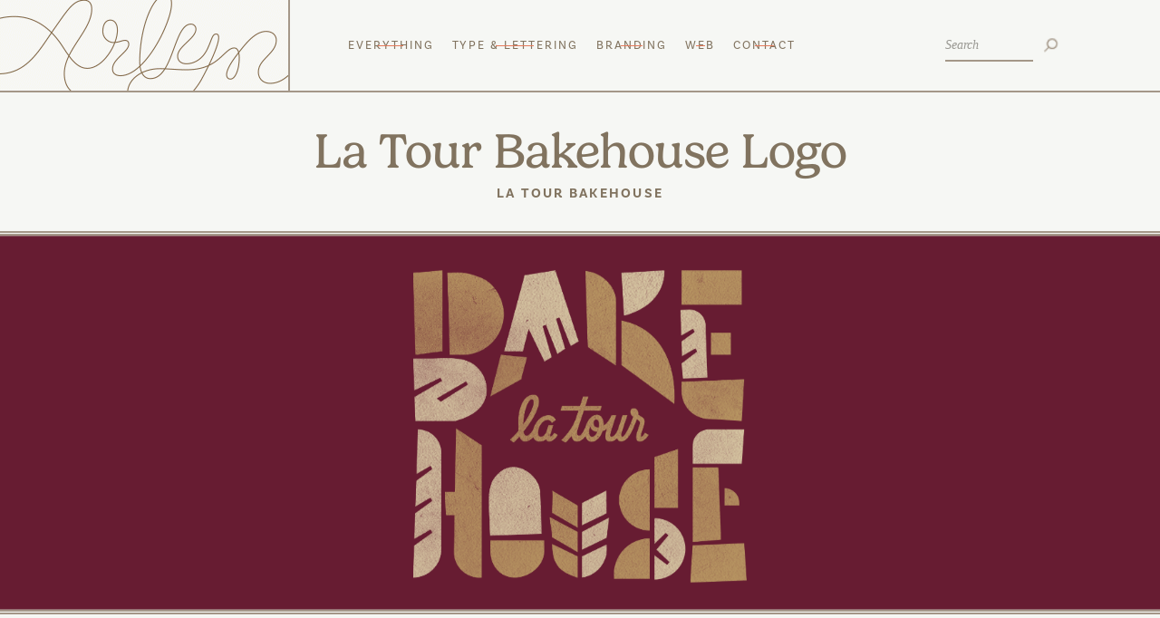

--- FILE ---
content_type: text/html
request_url: https://www.arlynramos.com/projects/la-tour-logo
body_size: 3565
content:
<!DOCTYPE html><!-- Last Published: Fri Apr 11 2025 07:06:03 GMT+0000 (Coordinated Universal Time) --><html data-wf-domain="www.arlynramos.com" data-wf-page="6333ea080732c556760cee36" data-wf-site="63323435e2bc26748c3d63f2" data-wf-collection="6333ea080732c51ea60cee34" data-wf-item-slug="la-tour-logo"><head><meta charset="utf-8"/><title>Arlyn Ramos Portfolio</title><meta content="width=device-width, initial-scale=1" name="viewport"/><link href="https://cdn.prod.website-files.com/63323435e2bc26748c3d63f2/css/arlynramos.webflow.5e0cb5865.css" rel="stylesheet" type="text/css"/><link href="https://fonts.googleapis.com" rel="preconnect"/><link href="https://fonts.gstatic.com" rel="preconnect" crossorigin="anonymous"/><script src="https://ajax.googleapis.com/ajax/libs/webfont/1.6.26/webfont.js" type="text/javascript"></script><script type="text/javascript">WebFont.load({  google: {    families: ["Open Sans:300,300italic,400,400italic,600,600italic,700,700italic,800,800italic","Poppins:100,100italic,200,200italic,300,300italic,regular,italic,500,500italic,600,600italic","Playfair Display:regular,italic","Libre Baskerville:regular,italic"]  }});</script><script src="https://use.typekit.net/nno8gjv.js" type="text/javascript"></script><script type="text/javascript">try{Typekit.load();}catch(e){}</script><script type="text/javascript">!function(o,c){var n=c.documentElement,t=" w-mod-";n.className+=t+"js",("ontouchstart"in o||o.DocumentTouch&&c instanceof DocumentTouch)&&(n.className+=t+"touch")}(window,document);</script><link href="https://cdn.prod.website-files.com/63323435e2bc26748c3d63f2/6333d8c7b4477f7b2d9032bb_ar_32x32.png" rel="shortcut icon" type="image/x-icon"/><link href="https://cdn.prod.website-files.com/63323435e2bc26748c3d63f2/6333d956ab4ae3ccd41143c4_arlyn_256x256.png" rel="apple-touch-icon"/><script async="" src="https://www.googletagmanager.com/gtag/js?id=G-WTWHT981T2"></script><script type="text/javascript">window.dataLayer = window.dataLayer || [];function gtag(){dataLayer.push(arguments);}gtag('set', 'developer_id.dZGVlNj', true);gtag('js', new Date());gtag('config', 'G-WTWHT981T2');</script><script src="https://www.google.com/recaptcha/api.js" type="text/javascript"></script><style> 
body {
-webkit-font-smoothing: antialiased;
-moz-font-smoothing: antialiased;
-o-font-smoothing: antialiased;
}
</style>
<script type="text/javascript">window.__WEBFLOW_CURRENCY_SETTINGS = {"currencyCode":"USD","symbol":"$","decimal":".","fractionDigits":2,"group":",","template":"{{wf {\"path\":\"symbol\",\"type\":\"PlainText\"} }} {{wf {\"path\":\"amount\",\"type\":\"CommercePrice\"} }} {{wf {\"path\":\"currencyCode\",\"type\":\"PlainText\"} }}","hideDecimalForWholeNumbers":false};</script></head><body><div data-collapse="medium" data-animation="over-left" data-duration="400" data-easing="ease-out" data-w-id="77f344e2-74d9-9096-3504-e61edf454b82" data-easing2="ease" role="banner" class="navbar w-nav"><div class="navbar-wrapper"><div class="logo-nav-menu"><a href="/" class="brand w-nav-brand"><img src="https://cdn.prod.website-files.com/63323435e2bc26748c3d63f2/634237e322ea71b5dd32455d_ArlynLogo_Float_3.gif" loading="lazy" width="324" height="102" alt="" class="logotype-image"/></a><nav role="navigation" class="nav-menu-wrapper w-nav-menu"><div class="nav-wrapper horizontal"><div href="#" class="nav-link-wrapper nav-tab-only"><a href="/work" class="nav-link w-nav-link">everything</a><div class="nav-link-hover"></div></div><div href="#" class="nav-link-wrapper nav-tab-only"><a href="/lettering-type" class="nav-link w-nav-link">Type &amp; Lettering</a><div class="nav-link-hover"></div></div><div href="#" class="nav-link-wrapper nav-tab-only"><a href="/branding" class="nav-link w-nav-link">Branding</a><div class="nav-link-hover"></div></div><div href="#" class="nav-link-wrapper nav-tab-only"><a href="/web" class="nav-link w-nav-link">web</a><div class="nav-link-hover"></div></div><div href="#" class="nav-link-wrapper nav-tab-only"><a href="/contact" class="nav-link w-nav-link">Contact</a><div class="nav-link-hover"></div></div><div href="#" class="nav-link-wrapper"><div class="nav-link-hover"></div></div><div class="search-wrapper mobile"><form action="/search" class="search w-form"><input class="search-input w-input" maxlength="256" name="query" placeholder="Search…" type="search" id="search-2" required=""/><input type="submit" class="search-button w-button" value=""/></form></div></div></nav></div><div class="cart-menu-button"><div class="cart-search"><div data-w-id="77f344e2-74d9-9096-3504-e61edf454b9d" class="search-wrapper desktop"><form action="/search" class="search w-form"><input maxlength="256" name="query" placeholder="Search" required="" type="search" class="search-input w-input"/><input type="submit" class="search-button w-button" value=""/></form></div></div><div class="menu-button w-nav-button"><div data-w-id="77f344e2-74d9-9096-3504-e61edf454bda" class="menu-icon-wrapper"><div class="line-horizontal _01"></div><div class="line-horizontal _02"></div><div class="line-horizontal _03"></div></div></div></div></div><div class="wide-line bottom invisible"></div></div><div class="project-hero"><div data-w-id="c122444d-7017-4c2b-3e1b-497e1585a147" class="hero-03"><div class="skinny-container w-container"><h1 class="project-h1">La Tour Bakehouse Logo</h1><h6 class="heading-10 project-client-name">La Tour Bakehouse</h6></div><div class="container-max"><div class="hero-03-image-01-container project-hero"><div style="background-image:url(&quot;https://cdn.prod.website-files.com/63323435e2bc2652c93d63fd/6336acaecd8db20056c11650_LAT_hero.png&quot;);-webkit-transform:translate3d(0, 0, 0) scale3d(1.1, 1.1, 1) rotateX(0) rotateY(0) rotateZ(0) skew(0, 0);-moz-transform:translate3d(0, 0, 0) scale3d(1.1, 1.1, 1) rotateX(0) rotateY(0) rotateZ(0) skew(0, 0);-ms-transform:translate3d(0, 0, 0) scale3d(1.1, 1.1, 1) rotateX(0) rotateY(0) rotateZ(0) skew(0, 0);transform:translate3d(0, 0, 0) scale3d(1.1, 1.1, 1) rotateX(0) rotateY(0) rotateZ(0) skew(0, 0)" class="hero-03-image-01"></div></div><div style="-webkit-transform:translate3d(0, 40px, 0) scale3d(1, 1, 1) rotateX(0) rotateY(0) rotateZ(0) skew(0, 0);-moz-transform:translate3d(0, 40px, 0) scale3d(1, 1, 1) rotateX(0) rotateY(0) rotateZ(0) skew(0, 0);-ms-transform:translate3d(0, 40px, 0) scale3d(1, 1, 1) rotateX(0) rotateY(0) rotateZ(0) skew(0, 0);transform:translate3d(0, 40px, 0) scale3d(1, 1, 1) rotateX(0) rotateY(0) rotateZ(0) skew(0, 0);opacity:0" class="hero-03-content-wrapper"></div></div></div></div><div class="description-section"><div class="skinny-container w-container"><div class="hero-03-content-wrapper"><h3 class="secondary-header">Logo redesign for a local bread company</h3><div class="hero-03-details-wrapper"><p class="main-description-p w-dyn-bind-empty"></p></div><div class="div-block-3"><div class="collection-list-wrapper w-dyn-list"><div role="list" class="collection-list-2-copy service-tags w-dyn-items"><div role="listitem" class="collection-item w-dyn-item"><div class="service-tag">Logo Design</div></div></div></div></div></div></div></div><div class="project-body"><div class="container-max w-container"><div class="video w-dyn-bind-empty w-video w-embed"></div><img src="https://cdn.prod.website-files.com/63323435e2bc2652c93d63fd/6336ad8840a446210a3a782d_BeforeAfter_LAT.jpg" loading="lazy" alt="" sizes="100vw" srcset="https://cdn.prod.website-files.com/63323435e2bc2652c93d63fd/6336ad8840a446210a3a782d_BeforeAfter_LAT-p-500.jpg 500w, https://cdn.prod.website-files.com/63323435e2bc2652c93d63fd/6336ad8840a446210a3a782d_BeforeAfter_LAT-p-800.jpg 800w, https://cdn.prod.website-files.com/63323435e2bc2652c93d63fd/6336ad8840a446210a3a782d_BeforeAfter_LAT.jpg 960w" class="before-after-image"/><img src="" loading="lazy" alt="" class="image w-dyn-bind-empty"/><div class="rich-text-block w-dyn-bind-empty w-richtext"></div></div><div class="show-01 bg-main"><div class="staggered-container w-condition-invisible"><div data-w-id="68855380-1b01-7f0a-e9c3-37bacd08e535" class="w-layout-grid section-a-feature"><div class="grid-content-wrapper"></div><div class="grid-content-wrapper vert-bottom show-01-layout"><div class="turn-container"></div></div><div id="w-node-_68855380-1b01-7f0a-e9c3-37bacd08e53c-760cee36" class="grid-content-wrapper vert-bottom"><h5 class="heading-14 w-dyn-bind-empty"></h5><p class="paragraph w-dyn-bind-empty"></p></div><div class="grid-content-wrapper show-01-layout padding-left"><div><img src="" loading="lazy" alt="" class="w-dyn-bind-empty"/></div></div><div class="grid-content-wrapper"></div></div><div data-w-id="68855380-1b01-7f0a-e9c3-37bacd08e545" class="w-layout-grid section-b-feature"><div class="grid-content-wrapper"><div><img src="" loading="lazy" alt="" class="w-dyn-bind-empty"/></div></div><div id="w-node-_68855380-1b01-7f0a-e9c3-37bacd08e549-760cee36" class="grid-content-wrapper show-01-layout mobile-layout"><div class="turn-container turn-container-right"></div></div><div class="grid-content-wrapper"></div><div class="grid-content-wrapper"></div><div id="w-node-_68855380-1b01-7f0a-e9c3-37bacd08e550-760cee36" class="grid-content-wrapper show-01-line-04-layout mobile-layout"><h5 class="heading-16 w-dyn-bind-empty"></h5><p class="paragraph-3 w-dyn-bind-empty"></p></div><div class="grid-content-wrapper"></div><div class="grid-content-wrapper"></div><div class="grid-content-wrapper"></div></div><div data-w-id="68855380-1b01-7f0a-e9c3-37bacd08e556" class="w-layout-grid section-c-feature"><div class="grid-content-wrapper"></div><div class="grid-content-wrapper show-01-line-02-layout"><h5 class="heading-15 w-dyn-bind-empty"></h5><p class="paragraph-2 w-dyn-bind-empty"></p></div><div class="grid-content-wrapper vert-bottom"><div><img src="" loading="lazy" alt="" class="w-dyn-bind-empty"/></div></div><div id="w-node-_68855380-1b01-7f0a-e9c3-37bacd08e55e-760cee36" class="grid-content-wrapper vert-bottom show-01-layout mobile-layout"><div class="turn-container"></div></div><div class="grid-content-wrapper show-01-layout"></div></div></div><div class="rich-text-2-container w-condition-invisible w-container"><div class="div-block-2"><div class="rich-text-block-2 w-dyn-bind-empty w-richtext"></div></div></div><div class="gallery-grid-container w-condition-invisible w-container"><div class="w-dyn-list"><script type="text/x-wf-template" id="wf-template-20aa1e99-53b7-0c65-0552-bc53614d8d98">%3Cdiv%20role%3D%22listitem%22%20class%3D%22w-dyn-item%20w-dyn-repeater-item%22%3E%3Cimg%20src%3D%22%22%20loading%3D%22lazy%22%20alt%3D%22%22%20class%3D%22w-dyn-bind-empty%22%2F%3E%3C%2Fdiv%3E</script><div role="list" class="collection-list-3 w-dyn-items w-dyn-hide"></div><div class="w-dyn-empty"><div>No items found.</div></div></div></div></div></div><div class="website-cta w-condition-invisible"><div data-w-id="4bcf8a24-9fcf-b36b-af09-dfc327b0c9b1" class="cta-01 website-cta"><div class="container-max"><div class="w-layout-grid info-01-line-01-grid"><div class="grid-content-wrapper"></div><div class="grid-content-wrapper vert-horiz-center mobile"></div><div class="grid-content-wrapper center"><div class="info-01-image-01-wrapper"></div></div><div class="grid-content-wrapper paddings"><h3 class="heading-13">See it in Action</h3><a data-w-id="4bcf8a24-9fcf-b36b-af09-dfc327b0c9c0" href="#" class="button-basic-two-outlined w-inline-block"><div class="label-button">View Website</div><div class="button-hover-holder"><div class="button-hover bg-darkest"></div></div></a></div><div class="grid-content-wrapper"></div></div></div></div></div><div class="section-5"><div class="copyright-wrapper bg-darkest"><div class="copyright bottom-margin-mobile">© 2022, ARLYN ramos</div></div></div><script src="https://d3e54v103j8qbb.cloudfront.net/js/jquery-3.5.1.min.dc5e7f18c8.js?site=63323435e2bc26748c3d63f2" type="text/javascript" integrity="sha256-9/aliU8dGd2tb6OSsuzixeV4y/faTqgFtohetphbbj0=" crossorigin="anonymous"></script><script src="https://cdn.prod.website-files.com/63323435e2bc26748c3d63f2/js/webflow.schunk.90690657670f5b00.js" type="text/javascript"></script><script src="https://cdn.prod.website-files.com/63323435e2bc26748c3d63f2/js/webflow.schunk.4c3b620cec8e8c80.js" type="text/javascript"></script><script src="https://cdn.prod.website-files.com/63323435e2bc26748c3d63f2/js/webflow.7a1a6a2e.20d58ea2b68eeb55.js" type="text/javascript"></script></body></html>

--- FILE ---
content_type: text/css
request_url: https://cdn.prod.website-files.com/63323435e2bc26748c3d63f2/css/arlynramos.webflow.5e0cb5865.css
body_size: 33945
content:
html {
  -webkit-text-size-adjust: 100%;
  -ms-text-size-adjust: 100%;
  font-family: sans-serif;
}

body {
  margin: 0;
}

article, aside, details, figcaption, figure, footer, header, hgroup, main, menu, nav, section, summary {
  display: block;
}

audio, canvas, progress, video {
  vertical-align: baseline;
  display: inline-block;
}

audio:not([controls]) {
  height: 0;
  display: none;
}

[hidden], template {
  display: none;
}

a {
  background-color: #0000;
}

a:active, a:hover {
  outline: 0;
}

abbr[title] {
  border-bottom: 1px dotted;
}

b, strong {
  font-weight: bold;
}

dfn {
  font-style: italic;
}

h1 {
  margin: .67em 0;
  font-size: 2em;
}

mark {
  color: #000;
  background: #ff0;
}

small {
  font-size: 80%;
}

sub, sup {
  vertical-align: baseline;
  font-size: 75%;
  line-height: 0;
  position: relative;
}

sup {
  top: -.5em;
}

sub {
  bottom: -.25em;
}

img {
  border: 0;
}

svg:not(:root) {
  overflow: hidden;
}

hr {
  box-sizing: content-box;
  height: 0;
}

pre {
  overflow: auto;
}

code, kbd, pre, samp {
  font-family: monospace;
  font-size: 1em;
}

button, input, optgroup, select, textarea {
  color: inherit;
  font: inherit;
  margin: 0;
}

button {
  overflow: visible;
}

button, select {
  text-transform: none;
}

button, html input[type="button"], input[type="reset"] {
  -webkit-appearance: button;
  cursor: pointer;
}

button[disabled], html input[disabled] {
  cursor: default;
}

button::-moz-focus-inner, input::-moz-focus-inner {
  border: 0;
  padding: 0;
}

input {
  line-height: normal;
}

input[type="checkbox"], input[type="radio"] {
  box-sizing: border-box;
  padding: 0;
}

input[type="number"]::-webkit-inner-spin-button, input[type="number"]::-webkit-outer-spin-button {
  height: auto;
}

input[type="search"] {
  -webkit-appearance: none;
}

input[type="search"]::-webkit-search-cancel-button, input[type="search"]::-webkit-search-decoration {
  -webkit-appearance: none;
}

legend {
  border: 0;
  padding: 0;
}

textarea {
  overflow: auto;
}

optgroup {
  font-weight: bold;
}

table {
  border-collapse: collapse;
  border-spacing: 0;
}

td, th {
  padding: 0;
}

@font-face {
  font-family: webflow-icons;
  src: url("[data-uri]") format("truetype");
  font-weight: normal;
  font-style: normal;
}

[class^="w-icon-"], [class*=" w-icon-"] {
  speak: none;
  font-variant: normal;
  text-transform: none;
  -webkit-font-smoothing: antialiased;
  -moz-osx-font-smoothing: grayscale;
  font-style: normal;
  font-weight: normal;
  line-height: 1;
  font-family: webflow-icons !important;
}

.w-icon-slider-right:before {
  content: "";
}

.w-icon-slider-left:before {
  content: "";
}

.w-icon-nav-menu:before {
  content: "";
}

.w-icon-arrow-down:before, .w-icon-dropdown-toggle:before {
  content: "";
}

.w-icon-file-upload-remove:before {
  content: "";
}

.w-icon-file-upload-icon:before {
  content: "";
}

* {
  box-sizing: border-box;
}

html {
  height: 100%;
}

body {
  color: #333;
  background-color: #fff;
  min-height: 100%;
  margin: 0;
  font-family: Arial, sans-serif;
  font-size: 14px;
  line-height: 20px;
}

img {
  vertical-align: middle;
  max-width: 100%;
  display: inline-block;
}

html.w-mod-touch * {
  background-attachment: scroll !important;
}

.w-block {
  display: block;
}

.w-inline-block {
  max-width: 100%;
  display: inline-block;
}

.w-clearfix:before, .w-clearfix:after {
  content: " ";
  grid-area: 1 / 1 / 2 / 2;
  display: table;
}

.w-clearfix:after {
  clear: both;
}

.w-hidden {
  display: none;
}

.w-button {
  color: #fff;
  line-height: inherit;
  cursor: pointer;
  background-color: #3898ec;
  border: 0;
  border-radius: 0;
  padding: 9px 15px;
  text-decoration: none;
  display: inline-block;
}

input.w-button {
  -webkit-appearance: button;
}

html[data-w-dynpage] [data-w-cloak] {
  color: #0000 !important;
}

.w-code-block {
  margin: unset;
}

pre.w-code-block code {
  all: inherit;
}

.w-optimization {
  display: contents;
}

.w-webflow-badge, .w-webflow-badge > img {
  box-sizing: unset;
  width: unset;
  height: unset;
  max-height: unset;
  max-width: unset;
  min-height: unset;
  min-width: unset;
  margin: unset;
  padding: unset;
  float: unset;
  clear: unset;
  border: unset;
  border-radius: unset;
  background: unset;
  background-image: unset;
  background-position: unset;
  background-size: unset;
  background-repeat: unset;
  background-origin: unset;
  background-clip: unset;
  background-attachment: unset;
  background-color: unset;
  box-shadow: unset;
  transform: unset;
  direction: unset;
  font-family: unset;
  font-weight: unset;
  color: unset;
  font-size: unset;
  line-height: unset;
  font-style: unset;
  font-variant: unset;
  text-align: unset;
  letter-spacing: unset;
  -webkit-text-decoration: unset;
  text-decoration: unset;
  text-indent: unset;
  text-transform: unset;
  list-style-type: unset;
  text-shadow: unset;
  vertical-align: unset;
  cursor: unset;
  white-space: unset;
  word-break: unset;
  word-spacing: unset;
  word-wrap: unset;
  transition: unset;
}

.w-webflow-badge {
  white-space: nowrap;
  cursor: pointer;
  box-shadow: 0 0 0 1px #0000001a, 0 1px 3px #0000001a;
  visibility: visible !important;
  opacity: 1 !important;
  z-index: 2147483647 !important;
  color: #aaadb0 !important;
  overflow: unset !important;
  background-color: #fff !important;
  border-radius: 3px !important;
  width: auto !important;
  height: auto !important;
  margin: 0 !important;
  padding: 6px !important;
  font-size: 12px !important;
  line-height: 14px !important;
  text-decoration: none !important;
  display: inline-block !important;
  position: fixed !important;
  inset: auto 12px 12px auto !important;
  transform: none !important;
}

.w-webflow-badge > img {
  position: unset;
  visibility: unset !important;
  opacity: 1 !important;
  vertical-align: middle !important;
  display: inline-block !important;
}

h1, h2, h3, h4, h5, h6 {
  margin-bottom: 10px;
  font-weight: bold;
}

h1 {
  margin-top: 20px;
  font-size: 38px;
  line-height: 44px;
}

h2 {
  margin-top: 20px;
  font-size: 32px;
  line-height: 36px;
}

h3 {
  margin-top: 20px;
  font-size: 24px;
  line-height: 30px;
}

h4 {
  margin-top: 10px;
  font-size: 18px;
  line-height: 24px;
}

h5 {
  margin-top: 10px;
  font-size: 14px;
  line-height: 20px;
}

h6 {
  margin-top: 10px;
  font-size: 12px;
  line-height: 18px;
}

p {
  margin-top: 0;
  margin-bottom: 10px;
}

blockquote {
  border-left: 5px solid #e2e2e2;
  margin: 0 0 10px;
  padding: 10px 20px;
  font-size: 18px;
  line-height: 22px;
}

figure {
  margin: 0 0 10px;
}

figcaption {
  text-align: center;
  margin-top: 5px;
}

ul, ol {
  margin-top: 0;
  margin-bottom: 10px;
  padding-left: 40px;
}

.w-list-unstyled {
  padding-left: 0;
  list-style: none;
}

.w-embed:before, .w-embed:after {
  content: " ";
  grid-area: 1 / 1 / 2 / 2;
  display: table;
}

.w-embed:after {
  clear: both;
}

.w-video {
  width: 100%;
  padding: 0;
  position: relative;
}

.w-video iframe, .w-video object, .w-video embed {
  border: none;
  width: 100%;
  height: 100%;
  position: absolute;
  top: 0;
  left: 0;
}

fieldset {
  border: 0;
  margin: 0;
  padding: 0;
}

button, [type="button"], [type="reset"] {
  cursor: pointer;
  -webkit-appearance: button;
  border: 0;
}

.w-form {
  margin: 0 0 15px;
}

.w-form-done {
  text-align: center;
  background-color: #ddd;
  padding: 20px;
  display: none;
}

.w-form-fail {
  background-color: #ffdede;
  margin-top: 10px;
  padding: 10px;
  display: none;
}

label {
  margin-bottom: 5px;
  font-weight: bold;
  display: block;
}

.w-input, .w-select {
  color: #333;
  vertical-align: middle;
  background-color: #fff;
  border: 1px solid #ccc;
  width: 100%;
  height: 38px;
  margin-bottom: 10px;
  padding: 8px 12px;
  font-size: 14px;
  line-height: 1.42857;
  display: block;
}

.w-input::placeholder, .w-select::placeholder {
  color: #999;
}

.w-input:focus, .w-select:focus {
  border-color: #3898ec;
  outline: 0;
}

.w-input[disabled], .w-select[disabled], .w-input[readonly], .w-select[readonly], fieldset[disabled] .w-input, fieldset[disabled] .w-select {
  cursor: not-allowed;
}

.w-input[disabled]:not(.w-input-disabled), .w-select[disabled]:not(.w-input-disabled), .w-input[readonly], .w-select[readonly], fieldset[disabled]:not(.w-input-disabled) .w-input, fieldset[disabled]:not(.w-input-disabled) .w-select {
  background-color: #eee;
}

textarea.w-input, textarea.w-select {
  height: auto;
}

.w-select {
  background-color: #f3f3f3;
}

.w-select[multiple] {
  height: auto;
}

.w-form-label {
  cursor: pointer;
  margin-bottom: 0;
  font-weight: normal;
  display: inline-block;
}

.w-radio {
  margin-bottom: 5px;
  padding-left: 20px;
  display: block;
}

.w-radio:before, .w-radio:after {
  content: " ";
  grid-area: 1 / 1 / 2 / 2;
  display: table;
}

.w-radio:after {
  clear: both;
}

.w-radio-input {
  float: left;
  margin: 3px 0 0 -20px;
  line-height: normal;
}

.w-file-upload {
  margin-bottom: 10px;
  display: block;
}

.w-file-upload-input {
  opacity: 0;
  z-index: -100;
  width: .1px;
  height: .1px;
  position: absolute;
  overflow: hidden;
}

.w-file-upload-default, .w-file-upload-uploading, .w-file-upload-success {
  color: #333;
  display: inline-block;
}

.w-file-upload-error {
  margin-top: 10px;
  display: block;
}

.w-file-upload-default.w-hidden, .w-file-upload-uploading.w-hidden, .w-file-upload-error.w-hidden, .w-file-upload-success.w-hidden {
  display: none;
}

.w-file-upload-uploading-btn {
  cursor: pointer;
  background-color: #fafafa;
  border: 1px solid #ccc;
  margin: 0;
  padding: 8px 12px;
  font-size: 14px;
  font-weight: normal;
  display: flex;
}

.w-file-upload-file {
  background-color: #fafafa;
  border: 1px solid #ccc;
  flex-grow: 1;
  justify-content: space-between;
  margin: 0;
  padding: 8px 9px 8px 11px;
  display: flex;
}

.w-file-upload-file-name {
  font-size: 14px;
  font-weight: normal;
  display: block;
}

.w-file-remove-link {
  cursor: pointer;
  width: auto;
  height: auto;
  margin-top: 3px;
  margin-left: 10px;
  padding: 3px;
  display: block;
}

.w-icon-file-upload-remove {
  margin: auto;
  font-size: 10px;
}

.w-file-upload-error-msg {
  color: #ea384c;
  padding: 2px 0;
  display: inline-block;
}

.w-file-upload-info {
  padding: 0 12px;
  line-height: 38px;
  display: inline-block;
}

.w-file-upload-label {
  cursor: pointer;
  background-color: #fafafa;
  border: 1px solid #ccc;
  margin: 0;
  padding: 8px 12px;
  font-size: 14px;
  font-weight: normal;
  display: inline-block;
}

.w-icon-file-upload-icon, .w-icon-file-upload-uploading {
  width: 20px;
  margin-right: 8px;
  display: inline-block;
}

.w-icon-file-upload-uploading {
  height: 20px;
}

.w-container {
  max-width: 940px;
  margin-left: auto;
  margin-right: auto;
}

.w-container:before, .w-container:after {
  content: " ";
  grid-area: 1 / 1 / 2 / 2;
  display: table;
}

.w-container:after {
  clear: both;
}

.w-container .w-row {
  margin-left: -10px;
  margin-right: -10px;
}

.w-row:before, .w-row:after {
  content: " ";
  grid-area: 1 / 1 / 2 / 2;
  display: table;
}

.w-row:after {
  clear: both;
}

.w-row .w-row {
  margin-left: 0;
  margin-right: 0;
}

.w-col {
  float: left;
  width: 100%;
  min-height: 1px;
  padding-left: 10px;
  padding-right: 10px;
  position: relative;
}

.w-col .w-col {
  padding-left: 0;
  padding-right: 0;
}

.w-col-1 {
  width: 8.33333%;
}

.w-col-2 {
  width: 16.6667%;
}

.w-col-3 {
  width: 25%;
}

.w-col-4 {
  width: 33.3333%;
}

.w-col-5 {
  width: 41.6667%;
}

.w-col-6 {
  width: 50%;
}

.w-col-7 {
  width: 58.3333%;
}

.w-col-8 {
  width: 66.6667%;
}

.w-col-9 {
  width: 75%;
}

.w-col-10 {
  width: 83.3333%;
}

.w-col-11 {
  width: 91.6667%;
}

.w-col-12 {
  width: 100%;
}

.w-hidden-main {
  display: none !important;
}

@media screen and (max-width: 991px) {
  .w-container {
    max-width: 728px;
  }

  .w-hidden-main {
    display: inherit !important;
  }

  .w-hidden-medium {
    display: none !important;
  }

  .w-col-medium-1 {
    width: 8.33333%;
  }

  .w-col-medium-2 {
    width: 16.6667%;
  }

  .w-col-medium-3 {
    width: 25%;
  }

  .w-col-medium-4 {
    width: 33.3333%;
  }

  .w-col-medium-5 {
    width: 41.6667%;
  }

  .w-col-medium-6 {
    width: 50%;
  }

  .w-col-medium-7 {
    width: 58.3333%;
  }

  .w-col-medium-8 {
    width: 66.6667%;
  }

  .w-col-medium-9 {
    width: 75%;
  }

  .w-col-medium-10 {
    width: 83.3333%;
  }

  .w-col-medium-11 {
    width: 91.6667%;
  }

  .w-col-medium-12 {
    width: 100%;
  }

  .w-col-stack {
    width: 100%;
    left: auto;
    right: auto;
  }
}

@media screen and (max-width: 767px) {
  .w-hidden-main, .w-hidden-medium {
    display: inherit !important;
  }

  .w-hidden-small {
    display: none !important;
  }

  .w-row, .w-container .w-row {
    margin-left: 0;
    margin-right: 0;
  }

  .w-col {
    width: 100%;
    left: auto;
    right: auto;
  }

  .w-col-small-1 {
    width: 8.33333%;
  }

  .w-col-small-2 {
    width: 16.6667%;
  }

  .w-col-small-3 {
    width: 25%;
  }

  .w-col-small-4 {
    width: 33.3333%;
  }

  .w-col-small-5 {
    width: 41.6667%;
  }

  .w-col-small-6 {
    width: 50%;
  }

  .w-col-small-7 {
    width: 58.3333%;
  }

  .w-col-small-8 {
    width: 66.6667%;
  }

  .w-col-small-9 {
    width: 75%;
  }

  .w-col-small-10 {
    width: 83.3333%;
  }

  .w-col-small-11 {
    width: 91.6667%;
  }

  .w-col-small-12 {
    width: 100%;
  }
}

@media screen and (max-width: 479px) {
  .w-container {
    max-width: none;
  }

  .w-hidden-main, .w-hidden-medium, .w-hidden-small {
    display: inherit !important;
  }

  .w-hidden-tiny {
    display: none !important;
  }

  .w-col {
    width: 100%;
  }

  .w-col-tiny-1 {
    width: 8.33333%;
  }

  .w-col-tiny-2 {
    width: 16.6667%;
  }

  .w-col-tiny-3 {
    width: 25%;
  }

  .w-col-tiny-4 {
    width: 33.3333%;
  }

  .w-col-tiny-5 {
    width: 41.6667%;
  }

  .w-col-tiny-6 {
    width: 50%;
  }

  .w-col-tiny-7 {
    width: 58.3333%;
  }

  .w-col-tiny-8 {
    width: 66.6667%;
  }

  .w-col-tiny-9 {
    width: 75%;
  }

  .w-col-tiny-10 {
    width: 83.3333%;
  }

  .w-col-tiny-11 {
    width: 91.6667%;
  }

  .w-col-tiny-12 {
    width: 100%;
  }
}

.w-widget {
  position: relative;
}

.w-widget-map {
  width: 100%;
  height: 400px;
}

.w-widget-map label {
  width: auto;
  display: inline;
}

.w-widget-map img {
  max-width: inherit;
}

.w-widget-map .gm-style-iw {
  text-align: center;
}

.w-widget-map .gm-style-iw > button {
  display: none !important;
}

.w-widget-twitter {
  overflow: hidden;
}

.w-widget-twitter-count-shim {
  vertical-align: top;
  text-align: center;
  background: #fff;
  border: 1px solid #758696;
  border-radius: 3px;
  width: 28px;
  height: 20px;
  display: inline-block;
  position: relative;
}

.w-widget-twitter-count-shim * {
  pointer-events: none;
  -webkit-user-select: none;
  user-select: none;
}

.w-widget-twitter-count-shim .w-widget-twitter-count-inner {
  text-align: center;
  color: #999;
  font-family: serif;
  font-size: 15px;
  line-height: 12px;
  position: relative;
}

.w-widget-twitter-count-shim .w-widget-twitter-count-clear {
  display: block;
  position: relative;
}

.w-widget-twitter-count-shim.w--large {
  width: 36px;
  height: 28px;
}

.w-widget-twitter-count-shim.w--large .w-widget-twitter-count-inner {
  font-size: 18px;
  line-height: 18px;
}

.w-widget-twitter-count-shim:not(.w--vertical) {
  margin-left: 5px;
  margin-right: 8px;
}

.w-widget-twitter-count-shim:not(.w--vertical).w--large {
  margin-left: 6px;
}

.w-widget-twitter-count-shim:not(.w--vertical):before, .w-widget-twitter-count-shim:not(.w--vertical):after {
  content: " ";
  pointer-events: none;
  border: solid #0000;
  width: 0;
  height: 0;
  position: absolute;
  top: 50%;
  left: 0;
}

.w-widget-twitter-count-shim:not(.w--vertical):before {
  border-width: 4px;
  border-color: #75869600 #5d6c7b #75869600 #75869600;
  margin-top: -4px;
  margin-left: -9px;
}

.w-widget-twitter-count-shim:not(.w--vertical).w--large:before {
  border-width: 5px;
  margin-top: -5px;
  margin-left: -10px;
}

.w-widget-twitter-count-shim:not(.w--vertical):after {
  border-width: 4px;
  border-color: #fff0 #fff #fff0 #fff0;
  margin-top: -4px;
  margin-left: -8px;
}

.w-widget-twitter-count-shim:not(.w--vertical).w--large:after {
  border-width: 5px;
  margin-top: -5px;
  margin-left: -9px;
}

.w-widget-twitter-count-shim.w--vertical {
  width: 61px;
  height: 33px;
  margin-bottom: 8px;
}

.w-widget-twitter-count-shim.w--vertical:before, .w-widget-twitter-count-shim.w--vertical:after {
  content: " ";
  pointer-events: none;
  border: solid #0000;
  width: 0;
  height: 0;
  position: absolute;
  top: 100%;
  left: 50%;
}

.w-widget-twitter-count-shim.w--vertical:before {
  border-width: 5px;
  border-color: #5d6c7b #75869600 #75869600;
  margin-left: -5px;
}

.w-widget-twitter-count-shim.w--vertical:after {
  border-width: 4px;
  border-color: #fff #fff0 #fff0;
  margin-left: -4px;
}

.w-widget-twitter-count-shim.w--vertical .w-widget-twitter-count-inner {
  font-size: 18px;
  line-height: 22px;
}

.w-widget-twitter-count-shim.w--vertical.w--large {
  width: 76px;
}

.w-background-video {
  color: #fff;
  height: 500px;
  position: relative;
  overflow: hidden;
}

.w-background-video > video {
  object-fit: cover;
  z-index: -100;
  background-position: 50%;
  background-size: cover;
  width: 100%;
  height: 100%;
  margin: auto;
  position: absolute;
  inset: -100%;
}

.w-background-video > video::-webkit-media-controls-start-playback-button {
  -webkit-appearance: none;
  display: none !important;
}

.w-background-video--control {
  background-color: #0000;
  padding: 0;
  position: absolute;
  bottom: 1em;
  right: 1em;
}

.w-background-video--control > [hidden] {
  display: none !important;
}

.w-slider {
  text-align: center;
  clear: both;
  -webkit-tap-highlight-color: #0000;
  tap-highlight-color: #0000;
  background: #ddd;
  height: 300px;
  position: relative;
}

.w-slider-mask {
  z-index: 1;
  white-space: nowrap;
  height: 100%;
  display: block;
  position: relative;
  left: 0;
  right: 0;
  overflow: hidden;
}

.w-slide {
  vertical-align: top;
  white-space: normal;
  text-align: left;
  width: 100%;
  height: 100%;
  display: inline-block;
  position: relative;
}

.w-slider-nav {
  z-index: 2;
  text-align: center;
  -webkit-tap-highlight-color: #0000;
  tap-highlight-color: #0000;
  height: 40px;
  margin: auto;
  padding-top: 10px;
  position: absolute;
  inset: auto 0 0;
}

.w-slider-nav.w-round > div {
  border-radius: 100%;
}

.w-slider-nav.w-num > div {
  font-size: inherit;
  line-height: inherit;
  width: auto;
  height: auto;
  padding: .2em .5em;
}

.w-slider-nav.w-shadow > div {
  box-shadow: 0 0 3px #3336;
}

.w-slider-nav-invert {
  color: #fff;
}

.w-slider-nav-invert > div {
  background-color: #2226;
}

.w-slider-nav-invert > div.w-active {
  background-color: #222;
}

.w-slider-dot {
  cursor: pointer;
  background-color: #fff6;
  width: 1em;
  height: 1em;
  margin: 0 3px .5em;
  transition: background-color .1s, color .1s;
  display: inline-block;
  position: relative;
}

.w-slider-dot.w-active {
  background-color: #fff;
}

.w-slider-dot:focus {
  outline: none;
  box-shadow: 0 0 0 2px #fff;
}

.w-slider-dot:focus.w-active {
  box-shadow: none;
}

.w-slider-arrow-left, .w-slider-arrow-right {
  cursor: pointer;
  color: #fff;
  -webkit-tap-highlight-color: #0000;
  tap-highlight-color: #0000;
  -webkit-user-select: none;
  user-select: none;
  width: 80px;
  margin: auto;
  font-size: 40px;
  position: absolute;
  inset: 0;
  overflow: hidden;
}

.w-slider-arrow-left [class^="w-icon-"], .w-slider-arrow-right [class^="w-icon-"], .w-slider-arrow-left [class*=" w-icon-"], .w-slider-arrow-right [class*=" w-icon-"] {
  position: absolute;
}

.w-slider-arrow-left:focus, .w-slider-arrow-right:focus {
  outline: 0;
}

.w-slider-arrow-left {
  z-index: 3;
  right: auto;
}

.w-slider-arrow-right {
  z-index: 4;
  left: auto;
}

.w-icon-slider-left, .w-icon-slider-right {
  width: 1em;
  height: 1em;
  margin: auto;
  inset: 0;
}

.w-slider-aria-label {
  clip: rect(0 0 0 0);
  border: 0;
  width: 1px;
  height: 1px;
  margin: -1px;
  padding: 0;
  position: absolute;
  overflow: hidden;
}

.w-slider-force-show {
  display: block !important;
}

.w-dropdown {
  text-align: left;
  z-index: 900;
  margin-left: auto;
  margin-right: auto;
  display: inline-block;
  position: relative;
}

.w-dropdown-btn, .w-dropdown-toggle, .w-dropdown-link {
  vertical-align: top;
  color: #222;
  text-align: left;
  white-space: nowrap;
  margin-left: auto;
  margin-right: auto;
  padding: 20px;
  text-decoration: none;
  position: relative;
}

.w-dropdown-toggle {
  -webkit-user-select: none;
  user-select: none;
  cursor: pointer;
  padding-right: 40px;
  display: inline-block;
}

.w-dropdown-toggle:focus {
  outline: 0;
}

.w-icon-dropdown-toggle {
  width: 1em;
  height: 1em;
  margin: auto 20px auto auto;
  position: absolute;
  top: 0;
  bottom: 0;
  right: 0;
}

.w-dropdown-list {
  background: #ddd;
  min-width: 100%;
  display: none;
  position: absolute;
}

.w-dropdown-list.w--open {
  display: block;
}

.w-dropdown-link {
  color: #222;
  padding: 10px 20px;
  display: block;
}

.w-dropdown-link.w--current {
  color: #0082f3;
}

.w-dropdown-link:focus {
  outline: 0;
}

@media screen and (max-width: 767px) {
  .w-nav-brand {
    padding-left: 10px;
  }
}

.w-lightbox-backdrop {
  cursor: auto;
  letter-spacing: normal;
  text-indent: 0;
  text-shadow: none;
  text-transform: none;
  visibility: visible;
  white-space: normal;
  word-break: normal;
  word-spacing: normal;
  word-wrap: normal;
  color: #fff;
  text-align: center;
  z-index: 2000;
  opacity: 0;
  -webkit-user-select: none;
  -moz-user-select: none;
  -webkit-tap-highlight-color: transparent;
  background: #000000e6;
  outline: 0;
  font-family: Helvetica Neue, Helvetica, Ubuntu, Segoe UI, Verdana, sans-serif;
  font-size: 17px;
  font-style: normal;
  font-weight: 300;
  line-height: 1.2;
  list-style: disc;
  position: fixed;
  inset: 0;
  -webkit-transform: translate(0);
}

.w-lightbox-backdrop, .w-lightbox-container {
  -webkit-overflow-scrolling: touch;
  height: 100%;
  overflow: auto;
}

.w-lightbox-content {
  height: 100vh;
  position: relative;
  overflow: hidden;
}

.w-lightbox-view {
  opacity: 0;
  width: 100vw;
  height: 100vh;
  position: absolute;
}

.w-lightbox-view:before {
  content: "";
  height: 100vh;
}

.w-lightbox-group, .w-lightbox-group .w-lightbox-view, .w-lightbox-group .w-lightbox-view:before {
  height: 86vh;
}

.w-lightbox-frame, .w-lightbox-view:before {
  vertical-align: middle;
  display: inline-block;
}

.w-lightbox-figure {
  margin: 0;
  position: relative;
}

.w-lightbox-group .w-lightbox-figure {
  cursor: pointer;
}

.w-lightbox-img {
  width: auto;
  max-width: none;
  height: auto;
}

.w-lightbox-image {
  float: none;
  max-width: 100vw;
  max-height: 100vh;
  display: block;
}

.w-lightbox-group .w-lightbox-image {
  max-height: 86vh;
}

.w-lightbox-caption {
  text-align: left;
  text-overflow: ellipsis;
  white-space: nowrap;
  background: #0006;
  padding: .5em 1em;
  position: absolute;
  bottom: 0;
  left: 0;
  right: 0;
  overflow: hidden;
}

.w-lightbox-embed {
  width: 100%;
  height: 100%;
  position: absolute;
  inset: 0;
}

.w-lightbox-control {
  cursor: pointer;
  background-position: center;
  background-repeat: no-repeat;
  background-size: 24px;
  width: 4em;
  transition: all .3s;
  position: absolute;
  top: 0;
}

.w-lightbox-left {
  background-image: url("[data-uri]");
  display: none;
  bottom: 0;
  left: 0;
}

.w-lightbox-right {
  background-image: url("[data-uri]");
  display: none;
  bottom: 0;
  right: 0;
}

.w-lightbox-close {
  background-image: url("[data-uri]");
  background-size: 18px;
  height: 2.6em;
  right: 0;
}

.w-lightbox-strip {
  white-space: nowrap;
  padding: 0 1vh;
  line-height: 0;
  position: absolute;
  bottom: 0;
  left: 0;
  right: 0;
  overflow: auto hidden;
}

.w-lightbox-item {
  box-sizing: content-box;
  cursor: pointer;
  width: 10vh;
  padding: 2vh 1vh;
  display: inline-block;
  -webkit-transform: translate3d(0, 0, 0);
}

.w-lightbox-active {
  opacity: .3;
}

.w-lightbox-thumbnail {
  background: #222;
  height: 10vh;
  position: relative;
  overflow: hidden;
}

.w-lightbox-thumbnail-image {
  position: absolute;
  top: 0;
  left: 0;
}

.w-lightbox-thumbnail .w-lightbox-tall {
  width: 100%;
  top: 50%;
  transform: translate(0, -50%);
}

.w-lightbox-thumbnail .w-lightbox-wide {
  height: 100%;
  left: 50%;
  transform: translate(-50%);
}

.w-lightbox-spinner {
  box-sizing: border-box;
  border: 5px solid #0006;
  border-radius: 50%;
  width: 40px;
  height: 40px;
  margin-top: -20px;
  margin-left: -20px;
  animation: .8s linear infinite spin;
  position: absolute;
  top: 50%;
  left: 50%;
}

.w-lightbox-spinner:after {
  content: "";
  border: 3px solid #0000;
  border-bottom-color: #fff;
  border-radius: 50%;
  position: absolute;
  inset: -4px;
}

.w-lightbox-hide {
  display: none;
}

.w-lightbox-noscroll {
  overflow: hidden;
}

@media (min-width: 768px) {
  .w-lightbox-content {
    height: 96vh;
    margin-top: 2vh;
  }

  .w-lightbox-view, .w-lightbox-view:before {
    height: 96vh;
  }

  .w-lightbox-group, .w-lightbox-group .w-lightbox-view, .w-lightbox-group .w-lightbox-view:before {
    height: 84vh;
  }

  .w-lightbox-image {
    max-width: 96vw;
    max-height: 96vh;
  }

  .w-lightbox-group .w-lightbox-image {
    max-width: 82.3vw;
    max-height: 84vh;
  }

  .w-lightbox-left, .w-lightbox-right {
    opacity: .5;
    display: block;
  }

  .w-lightbox-close {
    opacity: .8;
  }

  .w-lightbox-control:hover {
    opacity: 1;
  }
}

.w-lightbox-inactive, .w-lightbox-inactive:hover {
  opacity: 0;
}

.w-richtext:before, .w-richtext:after {
  content: " ";
  grid-area: 1 / 1 / 2 / 2;
  display: table;
}

.w-richtext:after {
  clear: both;
}

.w-richtext[contenteditable="true"]:before, .w-richtext[contenteditable="true"]:after {
  white-space: initial;
}

.w-richtext ol, .w-richtext ul {
  overflow: hidden;
}

.w-richtext .w-richtext-figure-selected.w-richtext-figure-type-video div:after, .w-richtext .w-richtext-figure-selected[data-rt-type="video"] div:after, .w-richtext .w-richtext-figure-selected.w-richtext-figure-type-image div, .w-richtext .w-richtext-figure-selected[data-rt-type="image"] div {
  outline: 2px solid #2895f7;
}

.w-richtext figure.w-richtext-figure-type-video > div:after, .w-richtext figure[data-rt-type="video"] > div:after {
  content: "";
  display: none;
  position: absolute;
  inset: 0;
}

.w-richtext figure {
  max-width: 60%;
  position: relative;
}

.w-richtext figure > div:before {
  cursor: default !important;
}

.w-richtext figure img {
  width: 100%;
}

.w-richtext figure figcaption.w-richtext-figcaption-placeholder {
  opacity: .6;
}

.w-richtext figure div {
  color: #0000;
  font-size: 0;
}

.w-richtext figure.w-richtext-figure-type-image, .w-richtext figure[data-rt-type="image"] {
  display: table;
}

.w-richtext figure.w-richtext-figure-type-image > div, .w-richtext figure[data-rt-type="image"] > div {
  display: inline-block;
}

.w-richtext figure.w-richtext-figure-type-image > figcaption, .w-richtext figure[data-rt-type="image"] > figcaption {
  caption-side: bottom;
  display: table-caption;
}

.w-richtext figure.w-richtext-figure-type-video, .w-richtext figure[data-rt-type="video"] {
  width: 60%;
  height: 0;
}

.w-richtext figure.w-richtext-figure-type-video iframe, .w-richtext figure[data-rt-type="video"] iframe {
  width: 100%;
  height: 100%;
  position: absolute;
  top: 0;
  left: 0;
}

.w-richtext figure.w-richtext-figure-type-video > div, .w-richtext figure[data-rt-type="video"] > div {
  width: 100%;
}

.w-richtext figure.w-richtext-align-center {
  clear: both;
  margin-left: auto;
  margin-right: auto;
}

.w-richtext figure.w-richtext-align-center.w-richtext-figure-type-image > div, .w-richtext figure.w-richtext-align-center[data-rt-type="image"] > div {
  max-width: 100%;
}

.w-richtext figure.w-richtext-align-normal {
  clear: both;
}

.w-richtext figure.w-richtext-align-fullwidth {
  text-align: center;
  clear: both;
  width: 100%;
  max-width: 100%;
  margin-left: auto;
  margin-right: auto;
  display: block;
}

.w-richtext figure.w-richtext-align-fullwidth > div {
  padding-bottom: inherit;
  display: inline-block;
}

.w-richtext figure.w-richtext-align-fullwidth > figcaption {
  display: block;
}

.w-richtext figure.w-richtext-align-floatleft {
  float: left;
  clear: none;
  margin-right: 15px;
}

.w-richtext figure.w-richtext-align-floatright {
  float: right;
  clear: none;
  margin-left: 15px;
}

.w-nav {
  z-index: 1000;
  background: #ddd;
  position: relative;
}

.w-nav:before, .w-nav:after {
  content: " ";
  grid-area: 1 / 1 / 2 / 2;
  display: table;
}

.w-nav:after {
  clear: both;
}

.w-nav-brand {
  float: left;
  color: #333;
  text-decoration: none;
  position: relative;
}

.w-nav-link {
  vertical-align: top;
  color: #222;
  text-align: left;
  margin-left: auto;
  margin-right: auto;
  padding: 20px;
  text-decoration: none;
  display: inline-block;
  position: relative;
}

.w-nav-link.w--current {
  color: #0082f3;
}

.w-nav-menu {
  float: right;
  position: relative;
}

[data-nav-menu-open] {
  text-align: center;
  background: #c8c8c8;
  min-width: 200px;
  position: absolute;
  top: 100%;
  left: 0;
  right: 0;
  overflow: visible;
  display: block !important;
}

.w--nav-link-open {
  display: block;
  position: relative;
}

.w-nav-overlay {
  width: 100%;
  display: none;
  position: absolute;
  top: 100%;
  left: 0;
  right: 0;
  overflow: hidden;
}

.w-nav-overlay [data-nav-menu-open] {
  top: 0;
}

.w-nav[data-animation="over-left"] .w-nav-overlay {
  width: auto;
}

.w-nav[data-animation="over-left"] .w-nav-overlay, .w-nav[data-animation="over-left"] [data-nav-menu-open] {
  z-index: 1;
  top: 0;
  right: auto;
}

.w-nav[data-animation="over-right"] .w-nav-overlay {
  width: auto;
}

.w-nav[data-animation="over-right"] .w-nav-overlay, .w-nav[data-animation="over-right"] [data-nav-menu-open] {
  z-index: 1;
  top: 0;
  left: auto;
}

.w-nav-button {
  float: right;
  cursor: pointer;
  -webkit-tap-highlight-color: #0000;
  tap-highlight-color: #0000;
  -webkit-user-select: none;
  user-select: none;
  padding: 18px;
  font-size: 24px;
  display: none;
  position: relative;
}

.w-nav-button:focus {
  outline: 0;
}

.w-nav-button.w--open {
  color: #fff;
  background-color: #c8c8c8;
}

.w-nav[data-collapse="all"] .w-nav-menu {
  display: none;
}

.w-nav[data-collapse="all"] .w-nav-button, .w--nav-dropdown-open, .w--nav-dropdown-toggle-open {
  display: block;
}

.w--nav-dropdown-list-open {
  position: static;
}

@media screen and (max-width: 991px) {
  .w-nav[data-collapse="medium"] .w-nav-menu {
    display: none;
  }

  .w-nav[data-collapse="medium"] .w-nav-button {
    display: block;
  }
}

@media screen and (max-width: 767px) {
  .w-nav[data-collapse="small"] .w-nav-menu {
    display: none;
  }

  .w-nav[data-collapse="small"] .w-nav-button {
    display: block;
  }

  .w-nav-brand {
    padding-left: 10px;
  }
}

@media screen and (max-width: 479px) {
  .w-nav[data-collapse="tiny"] .w-nav-menu {
    display: none;
  }

  .w-nav[data-collapse="tiny"] .w-nav-button {
    display: block;
  }
}

.w-tabs {
  position: relative;
}

.w-tabs:before, .w-tabs:after {
  content: " ";
  grid-area: 1 / 1 / 2 / 2;
  display: table;
}

.w-tabs:after {
  clear: both;
}

.w-tab-menu {
  position: relative;
}

.w-tab-link {
  vertical-align: top;
  text-align: left;
  cursor: pointer;
  color: #222;
  background-color: #ddd;
  padding: 9px 30px;
  text-decoration: none;
  display: inline-block;
  position: relative;
}

.w-tab-link.w--current {
  background-color: #c8c8c8;
}

.w-tab-link:focus {
  outline: 0;
}

.w-tab-content {
  display: block;
  position: relative;
  overflow: hidden;
}

.w-tab-pane {
  display: none;
  position: relative;
}

.w--tab-active {
  display: block;
}

@media screen and (max-width: 479px) {
  .w-tab-link {
    display: block;
  }
}

.w-ix-emptyfix:after {
  content: "";
}

@keyframes spin {
  0% {
    transform: rotate(0);
  }

  100% {
    transform: rotate(360deg);
  }
}

.w-dyn-empty {
  background-color: #ddd;
  padding: 10px;
}

.w-dyn-hide, .w-dyn-bind-empty, .w-condition-invisible {
  display: none !important;
}

.wf-layout-layout {
  display: grid;
}

:root {
  --font-dark: black;
  --light-brown: #81735f;
  --accent-two: #b4be94;
  --main: #f6f7f4;
  --accent-one: #e0e2d8;
  --bg-darkest: black;
  --accent-three: #4f5549;
  --accent-three-10: #4f55491a;
  --tangerine: #e57a5b;
  --mocha: #a49788;
  --white: white;
  --transparent-1: #90707033;
  --white-smoke: #91867e33;
  --main-transparent: #f4f2f299;
}

.w-layout-grid {
  grid-row-gap: 16px;
  grid-column-gap: 16px;
  grid-template-rows: auto auto;
  grid-template-columns: 1fr 1fr;
  grid-auto-columns: 1fr;
  display: grid;
}

.w-commerce-commercecheckoutformcontainer {
  background-color: #f5f5f5;
  width: 100%;
  min-height: 100vh;
  padding: 20px;
}

.w-commerce-commercelayoutmain {
  flex: 0 800px;
  margin-right: 20px;
}

.w-commerce-commercecheckoutcustomerinfowrapper {
  margin-bottom: 20px;
}

.w-commerce-commercecheckoutblockheader {
  background-color: #fff;
  border: 1px solid #e6e6e6;
  justify-content: space-between;
  align-items: baseline;
  padding: 4px 20px;
  display: flex;
}

.w-commerce-commercecheckoutblockcontent {
  background-color: #fff;
  border-bottom: 1px solid #e6e6e6;
  border-left: 1px solid #e6e6e6;
  border-right: 1px solid #e6e6e6;
  padding: 20px;
}

.w-commerce-commercecheckoutlabel {
  margin-bottom: 8px;
}

.w-commerce-commercecheckoutemailinput {
  -webkit-appearance: none;
  appearance: none;
  background-color: #fafafa;
  border: 1px solid #ddd;
  border-radius: 3px;
  width: 100%;
  height: 38px;
  margin-bottom: 0;
  padding: 8px 12px;
  line-height: 20px;
  display: block;
}

.w-commerce-commercecheckoutemailinput::placeholder {
  color: #999;
}

.w-commerce-commercecheckoutemailinput:focus {
  border-color: #3898ec;
  outline-style: none;
}

.w-commerce-commercecheckoutshippingaddresswrapper {
  margin-bottom: 20px;
}

.w-commerce-commercecheckoutshippingfullname {
  -webkit-appearance: none;
  appearance: none;
  background-color: #fafafa;
  border: 1px solid #ddd;
  border-radius: 3px;
  width: 100%;
  height: 38px;
  margin-bottom: 16px;
  padding: 8px 12px;
  line-height: 20px;
  display: block;
}

.w-commerce-commercecheckoutshippingfullname::placeholder {
  color: #999;
}

.w-commerce-commercecheckoutshippingfullname:focus {
  border-color: #3898ec;
  outline-style: none;
}

.w-commerce-commercecheckoutshippingstreetaddress {
  -webkit-appearance: none;
  appearance: none;
  background-color: #fafafa;
  border: 1px solid #ddd;
  border-radius: 3px;
  width: 100%;
  height: 38px;
  margin-bottom: 16px;
  padding: 8px 12px;
  line-height: 20px;
  display: block;
}

.w-commerce-commercecheckoutshippingstreetaddress::placeholder {
  color: #999;
}

.w-commerce-commercecheckoutshippingstreetaddress:focus {
  border-color: #3898ec;
  outline-style: none;
}

.w-commerce-commercecheckoutshippingstreetaddressoptional {
  -webkit-appearance: none;
  appearance: none;
  background-color: #fafafa;
  border: 1px solid #ddd;
  border-radius: 3px;
  width: 100%;
  height: 38px;
  margin-bottom: 16px;
  padding: 8px 12px;
  line-height: 20px;
  display: block;
}

.w-commerce-commercecheckoutshippingstreetaddressoptional::placeholder {
  color: #999;
}

.w-commerce-commercecheckoutshippingstreetaddressoptional:focus {
  border-color: #3898ec;
  outline-style: none;
}

.w-commerce-commercecheckoutrow {
  margin-left: -8px;
  margin-right: -8px;
  display: flex;
}

.w-commerce-commercecheckoutcolumn {
  flex: 1;
  padding-left: 8px;
  padding-right: 8px;
}

.w-commerce-commercecheckoutshippingcity {
  -webkit-appearance: none;
  appearance: none;
  background-color: #fafafa;
  border: 1px solid #ddd;
  border-radius: 3px;
  width: 100%;
  height: 38px;
  margin-bottom: 16px;
  padding: 8px 12px;
  line-height: 20px;
  display: block;
}

.w-commerce-commercecheckoutshippingcity::placeholder {
  color: #999;
}

.w-commerce-commercecheckoutshippingcity:focus {
  border-color: #3898ec;
  outline-style: none;
}

.w-commerce-commercecheckoutshippingstateprovince {
  -webkit-appearance: none;
  appearance: none;
  background-color: #fafafa;
  border: 1px solid #ddd;
  border-radius: 3px;
  width: 100%;
  height: 38px;
  margin-bottom: 16px;
  padding: 8px 12px;
  line-height: 20px;
  display: block;
}

.w-commerce-commercecheckoutshippingstateprovince::placeholder {
  color: #999;
}

.w-commerce-commercecheckoutshippingstateprovince:focus {
  border-color: #3898ec;
  outline-style: none;
}

.w-commerce-commercecheckoutshippingzippostalcode {
  -webkit-appearance: none;
  appearance: none;
  background-color: #fafafa;
  border: 1px solid #ddd;
  border-radius: 3px;
  width: 100%;
  height: 38px;
  margin-bottom: 16px;
  padding: 8px 12px;
  line-height: 20px;
  display: block;
}

.w-commerce-commercecheckoutshippingzippostalcode::placeholder {
  color: #999;
}

.w-commerce-commercecheckoutshippingzippostalcode:focus {
  border-color: #3898ec;
  outline-style: none;
}

.w-commerce-commercecheckoutshippingcountryselector {
  -webkit-appearance: none;
  appearance: none;
  background-color: #fafafa;
  border: 1px solid #ddd;
  border-radius: 3px;
  width: 100%;
  height: 38px;
  margin-bottom: 0;
  padding: 8px 12px;
  line-height: 20px;
  display: block;
}

.w-commerce-commercecheckoutshippingcountryselector::placeholder {
  color: #999;
}

.w-commerce-commercecheckoutshippingcountryselector:focus {
  border-color: #3898ec;
  outline-style: none;
}

.w-commerce-commercecheckoutshippingmethodswrapper {
  margin-bottom: 20px;
}

.w-commerce-commercecheckoutshippingmethodslist {
  border-left: 1px solid #e6e6e6;
  border-right: 1px solid #e6e6e6;
}

.w-commerce-commercecheckoutshippingmethoditem {
  background-color: #fff;
  border-bottom: 1px solid #e6e6e6;
  flex-direction: row;
  align-items: baseline;
  margin-bottom: 0;
  padding: 16px;
  font-weight: 400;
  display: flex;
}

.w-commerce-commercecheckoutshippingmethoddescriptionblock {
  flex-direction: column;
  flex-grow: 1;
  margin-left: 12px;
  margin-right: 12px;
  display: flex;
}

.w-commerce-commerceboldtextblock {
  font-weight: 700;
}

.w-commerce-commercecheckoutshippingmethodsemptystate {
  text-align: center;
  background-color: #fff;
  border-bottom: 1px solid #e6e6e6;
  border-left: 1px solid #e6e6e6;
  border-right: 1px solid #e6e6e6;
  padding: 64px 16px;
}

.w-commerce-commercecheckoutpaymentinfowrapper {
  margin-bottom: 20px;
}

.w-commerce-commercecheckoutcardnumber {
  -webkit-appearance: none;
  appearance: none;
  cursor: text;
  background-color: #fafafa;
  border: 1px solid #ddd;
  border-radius: 3px;
  width: 100%;
  height: 38px;
  margin-bottom: 16px;
  padding: 8px 12px;
  line-height: 20px;
  display: block;
}

.w-commerce-commercecheckoutcardnumber::placeholder {
  color: #999;
}

.w-commerce-commercecheckoutcardnumber:focus, .w-commerce-commercecheckoutcardnumber.-wfp-focus {
  border-color: #3898ec;
  outline-style: none;
}

.w-commerce-commercecheckoutcardexpirationdate {
  -webkit-appearance: none;
  appearance: none;
  cursor: text;
  background-color: #fafafa;
  border: 1px solid #ddd;
  border-radius: 3px;
  width: 100%;
  height: 38px;
  margin-bottom: 16px;
  padding: 8px 12px;
  line-height: 20px;
  display: block;
}

.w-commerce-commercecheckoutcardexpirationdate::placeholder {
  color: #999;
}

.w-commerce-commercecheckoutcardexpirationdate:focus, .w-commerce-commercecheckoutcardexpirationdate.-wfp-focus {
  border-color: #3898ec;
  outline-style: none;
}

.w-commerce-commercecheckoutcardsecuritycode {
  -webkit-appearance: none;
  appearance: none;
  cursor: text;
  background-color: #fafafa;
  border: 1px solid #ddd;
  border-radius: 3px;
  width: 100%;
  height: 38px;
  margin-bottom: 16px;
  padding: 8px 12px;
  line-height: 20px;
  display: block;
}

.w-commerce-commercecheckoutcardsecuritycode::placeholder {
  color: #999;
}

.w-commerce-commercecheckoutcardsecuritycode:focus, .w-commerce-commercecheckoutcardsecuritycode.-wfp-focus {
  border-color: #3898ec;
  outline-style: none;
}

.w-commerce-commercecheckoutbillingaddresstogglewrapper {
  flex-direction: row;
  display: flex;
}

.w-commerce-commercecheckoutbillingaddresstogglecheckbox {
  margin-top: 4px;
}

.w-commerce-commercecheckoutbillingaddresstogglelabel {
  margin-left: 8px;
  font-weight: 400;
}

.w-commerce-commercecheckoutbillingaddresswrapper {
  margin-top: 16px;
  margin-bottom: 20px;
}

.w-commerce-commercecheckoutbillingfullname {
  -webkit-appearance: none;
  appearance: none;
  background-color: #fafafa;
  border: 1px solid #ddd;
  border-radius: 3px;
  width: 100%;
  height: 38px;
  margin-bottom: 16px;
  padding: 8px 12px;
  line-height: 20px;
  display: block;
}

.w-commerce-commercecheckoutbillingfullname::placeholder {
  color: #999;
}

.w-commerce-commercecheckoutbillingfullname:focus {
  border-color: #3898ec;
  outline-style: none;
}

.w-commerce-commercecheckoutbillingstreetaddress {
  -webkit-appearance: none;
  appearance: none;
  background-color: #fafafa;
  border: 1px solid #ddd;
  border-radius: 3px;
  width: 100%;
  height: 38px;
  margin-bottom: 16px;
  padding: 8px 12px;
  line-height: 20px;
  display: block;
}

.w-commerce-commercecheckoutbillingstreetaddress::placeholder {
  color: #999;
}

.w-commerce-commercecheckoutbillingstreetaddress:focus {
  border-color: #3898ec;
  outline-style: none;
}

.w-commerce-commercecheckoutbillingstreetaddressoptional {
  -webkit-appearance: none;
  appearance: none;
  background-color: #fafafa;
  border: 1px solid #ddd;
  border-radius: 3px;
  width: 100%;
  height: 38px;
  margin-bottom: 16px;
  padding: 8px 12px;
  line-height: 20px;
  display: block;
}

.w-commerce-commercecheckoutbillingstreetaddressoptional::placeholder {
  color: #999;
}

.w-commerce-commercecheckoutbillingstreetaddressoptional:focus {
  border-color: #3898ec;
  outline-style: none;
}

.w-commerce-commercecheckoutbillingcity {
  -webkit-appearance: none;
  appearance: none;
  background-color: #fafafa;
  border: 1px solid #ddd;
  border-radius: 3px;
  width: 100%;
  height: 38px;
  margin-bottom: 16px;
  padding: 8px 12px;
  line-height: 20px;
  display: block;
}

.w-commerce-commercecheckoutbillingcity::placeholder {
  color: #999;
}

.w-commerce-commercecheckoutbillingcity:focus {
  border-color: #3898ec;
  outline-style: none;
}

.w-commerce-commercecheckoutbillingstateprovince {
  -webkit-appearance: none;
  appearance: none;
  background-color: #fafafa;
  border: 1px solid #ddd;
  border-radius: 3px;
  width: 100%;
  height: 38px;
  margin-bottom: 16px;
  padding: 8px 12px;
  line-height: 20px;
  display: block;
}

.w-commerce-commercecheckoutbillingstateprovince::placeholder {
  color: #999;
}

.w-commerce-commercecheckoutbillingstateprovince:focus {
  border-color: #3898ec;
  outline-style: none;
}

.w-commerce-commercecheckoutbillingzippostalcode {
  -webkit-appearance: none;
  appearance: none;
  background-color: #fafafa;
  border: 1px solid #ddd;
  border-radius: 3px;
  width: 100%;
  height: 38px;
  margin-bottom: 16px;
  padding: 8px 12px;
  line-height: 20px;
  display: block;
}

.w-commerce-commercecheckoutbillingzippostalcode::placeholder {
  color: #999;
}

.w-commerce-commercecheckoutbillingzippostalcode:focus {
  border-color: #3898ec;
  outline-style: none;
}

.w-commerce-commercecheckoutbillingcountryselector {
  -webkit-appearance: none;
  appearance: none;
  background-color: #fafafa;
  border: 1px solid #ddd;
  border-radius: 3px;
  width: 100%;
  height: 38px;
  margin-bottom: 0;
  padding: 8px 12px;
  line-height: 20px;
  display: block;
}

.w-commerce-commercecheckoutbillingcountryselector::placeholder {
  color: #999;
}

.w-commerce-commercecheckoutbillingcountryselector:focus {
  border-color: #3898ec;
  outline-style: none;
}

.w-commerce-commercecheckoutorderitemswrapper {
  margin-bottom: 20px;
}

.w-commerce-commercecheckoutsummaryblockheader {
  background-color: #fff;
  border: 1px solid #e6e6e6;
  justify-content: space-between;
  align-items: baseline;
  padding: 4px 20px;
  display: flex;
}

.w-commerce-commercecheckoutorderitemslist {
  margin-bottom: -20px;
}

.w-commerce-commercecheckoutorderitem {
  margin-bottom: 20px;
  display: flex;
}

.w-commerce-commercecartitemimage {
  width: 60px;
  height: 0%;
}

.w-commerce-commercecheckoutorderitemdescriptionwrapper {
  flex-grow: 1;
  margin-left: 16px;
  margin-right: 16px;
}

.w-commerce-commercecheckoutorderitemquantitywrapper {
  white-space: pre-wrap;
  display: flex;
}

.w-commerce-commercecheckoutorderitemoptionlist {
  margin-bottom: 0;
  padding-left: 0;
  text-decoration: none;
  list-style-type: none;
}

.w-commerce-commercelayoutsidebar {
  flex: 0 0 320px;
  position: sticky;
  top: 20px;
}

.w-commerce-commercecheckoutordersummarywrapper {
  margin-bottom: 20px;
}

.w-commerce-commercecheckoutsummarylineitem, .w-commerce-commercecheckoutordersummaryextraitemslistitem {
  flex-direction: row;
  justify-content: space-between;
  margin-bottom: 8px;
  display: flex;
}

.w-commerce-commercecheckoutsummarytotal {
  font-weight: 700;
}

.w-commerce-commercecheckoutdiscounts {
  background-color: #fff;
  border: 1px solid #e6e6e6;
  flex-wrap: wrap;
  padding: 20px;
  display: flex;
}

.w-commerce-commercecheckoutdiscountslabel {
  flex-basis: 100%;
  margin-bottom: 8px;
}

.w-commerce-commercecheckoutdiscountsinput {
  -webkit-appearance: none;
  appearance: none;
  background-color: #fafafa;
  border: 1px solid #ddd;
  border-radius: 3px;
  flex: 1;
  width: auto;
  min-width: 0;
  height: 38px;
  margin-bottom: 0;
  padding: 8px 12px;
  line-height: 20px;
  display: block;
}

.w-commerce-commercecheckoutdiscountsinput::placeholder {
  color: #999;
}

.w-commerce-commercecheckoutdiscountsinput:focus {
  border-color: #3898ec;
  outline-style: none;
}

.w-commerce-commercecheckoutdiscountsbutton {
  color: #fff;
  cursor: pointer;
  -webkit-appearance: none;
  appearance: none;
  background-color: #3898ec;
  border-width: 0;
  border-radius: 3px;
  flex-grow: 0;
  flex-shrink: 0;
  align-items: center;
  height: 38px;
  margin-left: 8px;
  padding: 9px 15px;
  text-decoration: none;
  display: flex;
}

.w-commerce-commercecheckoutplaceorderbutton {
  color: #fff;
  cursor: pointer;
  -webkit-appearance: none;
  appearance: none;
  text-align: center;
  background-color: #3898ec;
  border-width: 0;
  border-radius: 3px;
  align-items: center;
  margin-bottom: 20px;
  padding: 9px 15px;
  text-decoration: none;
  display: block;
}

.w-commerce-commercecartapplepaybutton {
  color: #fff;
  cursor: pointer;
  -webkit-appearance: none;
  appearance: none;
  background-color: #000;
  border-width: 0;
  border-radius: 2px;
  align-items: center;
  height: 38px;
  min-height: 30px;
  margin-bottom: 8px;
  padding: 0;
  text-decoration: none;
  display: flex;
}

.w-commerce-commercecartapplepayicon {
  width: 100%;
  height: 50%;
  min-height: 20px;
}

.w-commerce-commercecartquickcheckoutbutton {
  color: #fff;
  cursor: pointer;
  -webkit-appearance: none;
  appearance: none;
  background-color: #000;
  border-width: 0;
  border-radius: 2px;
  justify-content: center;
  align-items: center;
  height: 38px;
  margin-bottom: 8px;
  padding: 0 15px;
  text-decoration: none;
  display: flex;
}

.w-commerce-commercequickcheckoutgoogleicon, .w-commerce-commercequickcheckoutmicrosofticon {
  margin-right: 8px;
  display: block;
}

.w-commerce-commercecheckouterrorstate {
  background-color: #ffdede;
  margin-top: 16px;
  margin-bottom: 16px;
  padding: 10px 16px;
}

.w-pagination-wrapper {
  flex-wrap: wrap;
  justify-content: center;
  display: flex;
}

.w-pagination-previous {
  color: #333;
  background-color: #fafafa;
  border: 1px solid #ccc;
  border-radius: 2px;
  margin-left: 10px;
  margin-right: 10px;
  padding: 9px 20px;
  font-size: 14px;
  display: block;
}

.w-pagination-previous-icon {
  margin-right: 4px;
}

.w-pagination-next {
  color: #333;
  background-color: #fafafa;
  border: 1px solid #ccc;
  border-radius: 2px;
  margin-left: 10px;
  margin-right: 10px;
  padding: 9px 20px;
  font-size: 14px;
  display: block;
}

.w-pagination-next-icon {
  margin-left: 4px;
}

.w-commerce-commerceaddtocartform {
  margin: 0 0 15px;
}

.w-commerce-commerceaddtocartoptionpillgroup {
  margin-bottom: 10px;
  display: flex;
}

.w-commerce-commerceaddtocartoptionpill {
  color: #000;
  cursor: pointer;
  background-color: #fff;
  border: 1px solid #000;
  margin-right: 10px;
  padding: 8px 15px;
}

.w-commerce-commerceaddtocartoptionpill.w--ecommerce-pill-selected {
  color: #fff;
  background-color: #000;
}

.w-commerce-commerceaddtocartoptionpill.w--ecommerce-pill-disabled {
  color: #666;
  cursor: not-allowed;
  background-color: #e6e6e6;
  border-color: #e6e6e6;
  outline-style: none;
}

.w-commerce-commerceaddtocartquantityinput {
  -webkit-appearance: none;
  appearance: none;
  background-color: #fafafa;
  border: 1px solid #ddd;
  border-radius: 3px;
  width: 60px;
  height: 38px;
  margin-bottom: 10px;
  padding: 8px 6px 8px 12px;
  line-height: 20px;
  display: block;
}

.w-commerce-commerceaddtocartquantityinput::placeholder {
  color: #999;
}

.w-commerce-commerceaddtocartquantityinput:focus {
  border-color: #3898ec;
  outline-style: none;
}

.w-commerce-commerceaddtocartbutton {
  color: #fff;
  cursor: pointer;
  -webkit-appearance: none;
  appearance: none;
  background-color: #3898ec;
  border-width: 0;
  border-radius: 0;
  align-items: center;
  padding: 9px 15px;
  text-decoration: none;
  display: flex;
}

.w-commerce-commerceaddtocartbutton.w--ecommerce-add-to-cart-disabled {
  color: #666;
  cursor: not-allowed;
  background-color: #e6e6e6;
  border-color: #e6e6e6;
  outline-style: none;
}

.w-commerce-commercebuynowbutton {
  color: #fff;
  cursor: pointer;
  -webkit-appearance: none;
  appearance: none;
  background-color: #3898ec;
  border-width: 0;
  border-radius: 0;
  align-items: center;
  margin-top: 10px;
  padding: 9px 15px;
  text-decoration: none;
  display: inline-block;
}

.w-commerce-commercebuynowbutton.w--ecommerce-buy-now-disabled {
  color: #666;
  cursor: not-allowed;
  background-color: #e6e6e6;
  border-color: #e6e6e6;
  outline-style: none;
}

.w-commerce-commerceaddtocartoutofstock {
  background-color: #ddd;
  margin-top: 10px;
  padding: 10px;
}

.w-commerce-commerceaddtocarterror {
  background-color: #ffdede;
  margin-top: 10px;
  padding: 10px;
}

.w-commerce-commerceorderconfirmationcontainer {
  background-color: #f5f5f5;
  width: 100%;
  min-height: 100vh;
  padding: 20px;
}

.w-commerce-commercecheckoutcustomerinfosummarywrapper {
  margin-bottom: 20px;
}

.w-commerce-commercecheckoutsummaryitem, .w-commerce-commercecheckoutsummarylabel {
  margin-bottom: 8px;
}

.w-commerce-commercecheckoutsummaryflexboxdiv {
  flex-direction: row;
  justify-content: flex-start;
  display: flex;
}

.w-commerce-commercecheckoutsummarytextspacingondiv {
  margin-right: .33em;
}

.w-commerce-commercecheckoutshippingsummarywrapper, .w-commerce-commercecheckoutpaymentsummarywrapper {
  margin-bottom: 20px;
}

.w-commerce-commercepaypalcheckoutformcontainer {
  background-color: #f5f5f5;
  width: 100%;
  min-height: 100vh;
  padding: 20px;
}

.w-commerce-commercepaypalcheckouterrorstate {
  background-color: #ffdede;
  margin-top: 16px;
  margin-bottom: 16px;
  padding: 10px 16px;
}

.w-form-formrecaptcha {
  margin-bottom: 8px;
}

.w-layout-blockcontainer {
  max-width: 940px;
  margin-left: auto;
  margin-right: auto;
  display: block;
}

@media screen and (max-width: 991px) {
  .w-layout-blockcontainer {
    max-width: 728px;
  }
}

@media screen and (max-width: 767px) {
  .w-commerce-commercelayoutmain {
    flex-basis: auto;
    margin-right: 0;
  }

  .w-commerce-commercelayoutsidebar {
    flex-basis: auto;
  }

  .w-layout-blockcontainer {
    max-width: none;
  }
}

@media screen and (max-width: 479px) {
  .w-commerce-commercecheckoutemailinput, .w-commerce-commercecheckoutshippingfullname, .w-commerce-commercecheckoutshippingstreetaddress, .w-commerce-commercecheckoutshippingstreetaddressoptional {
    font-size: 16px;
  }

  .w-commerce-commercecheckoutrow {
    flex-direction: column;
  }

  .w-commerce-commercecheckoutshippingcity, .w-commerce-commercecheckoutshippingstateprovince, .w-commerce-commercecheckoutshippingzippostalcode, .w-commerce-commercecheckoutshippingcountryselector, .w-commerce-commercecheckoutcardnumber, .w-commerce-commercecheckoutcardexpirationdate, .w-commerce-commercecheckoutcardsecuritycode, .w-commerce-commercecheckoutbillingfullname, .w-commerce-commercecheckoutbillingstreetaddress, .w-commerce-commercecheckoutbillingstreetaddressoptional, .w-commerce-commercecheckoutbillingcity, .w-commerce-commercecheckoutbillingstateprovince, .w-commerce-commercecheckoutbillingzippostalcode, .w-commerce-commercecheckoutbillingcountryselector, .w-commerce-commercecheckoutdiscountsinput, .w-commerce-commerceaddtocartquantityinput {
    font-size: 16px;
  }
}

body {
  color: var(--font-dark);
  font-family: basic-sans, sans-serif;
  font-size: 16px;
  font-weight: 300;
  line-height: 26px;
}

h1 {
  color: var(--light-brown);
  letter-spacing: 0;
  text-transform: capitalize;
  margin-top: 20px;
  margin-bottom: 10px;
  font-family: gelica, sans-serif;
  font-size: 5vw;
  font-style: normal;
  font-weight: 400;
  line-height: 1;
}

h2 {
  color: var(--light-brown);
  letter-spacing: 0;
  -webkit-text-stroke-color: var(--light-brown);
  text-transform: capitalize;
  margin-top: 20px;
  margin-bottom: 30px;
  font-family: gelica, sans-serif;
  font-size: 4vw;
  font-style: normal;
  font-weight: 400;
  line-height: 1.2em;
}

h3 {
  color: var(--light-brown);
  letter-spacing: 0;
  text-transform: capitalize;
  margin-top: 20px;
  margin-bottom: 10px;
  font-family: gelica, sans-serif;
  font-size: 40px;
  font-style: normal;
  font-weight: 400;
  line-height: 1.2;
}

h4 {
  color: var(--light-brown);
  letter-spacing: 0;
  margin-top: 10px;
  margin-bottom: 10px;
  font-family: gelica, sans-serif;
  font-size: 26px;
  font-style: normal;
  font-weight: 400;
  line-height: 1.2;
}

h5 {
  color: var(--light-brown);
  letter-spacing: 0;
  -webkit-text-stroke-color: var(--light-brown);
  margin-top: 10px;
  margin-bottom: 10px;
  font-family: gelica, sans-serif;
  font-size: 26px;
  font-style: normal;
  font-weight: 400;
  line-height: 1.2;
}

h6 {
  color: var(--light-brown);
  letter-spacing: .15em;
  text-transform: uppercase;
  margin-top: 20px;
  font-family: basic-sans, sans-serif;
  font-size: 14px;
  font-weight: 700;
  line-height: 1.2;
}

p {
  color: var(--light-brown);
  margin-top: 10px;
  margin-bottom: 40px;
  font-size: 16px;
  font-weight: 400;
  line-height: 24px;
}

a {
  color: var(--light-brown);
  letter-spacing: 0;
  font-family: gelica, sans-serif;
  text-decoration: none;
  transition: color .2s, opacity .2s;
}

a:hover {
  color: #e57a5b;
}

li {
  margin-bottom: 4px;
}

img {
  max-width: 100%;
  display: inline-block;
}

blockquote {
  border-left: 1px solid var(--accent-two);
  margin-bottom: 40px;
  padding: 10px 20px;
  font-family: Playfair Display, sans-serif;
  font-size: 40px;
  font-style: italic;
  line-height: 1;
}

figcaption {
  opacity: .5;
  text-align: center;
  margin-top: 5px;
  margin-bottom: 40px;
}

.styleguide-left-column-sticky-container {
  position: sticky;
  top: 400px;
}

.styleguide-left-column-sticky-container.not-sticky {
  position: static;
}

.styleguide-colour-wrapper {
  flex-direction: column;
  display: flex;
}

.section {
  background-color: var(--main);
  flex-direction: column;
  justify-content: center;
  align-items: center;
  width: 100%;
  display: flex;
  position: relative;
}

.section.bg-main {
  background-color: var(--main);
  align-items: center;
}

.section._100-vh {
  height: 50vh;
}

.section.bg-accent-one {
  background-color: var(--accent-one);
}

.section.section-padding {
  padding-top: 5vw;
  padding-bottom: 5vw;
}

.section.section-padding._120-vh {
  height: 120vh;
}

.section.mg-main {
  background-color: var(--main);
  width: 100%;
}

.section.mg-main.min-100-vh {
  min-height: 100vh;
}

.section.bg-accent-two {
  background-color: var(--main);
}

.section.no-min {
  min-height: auto;
}

.section.min-500px {
  min-height: 500px;
}

.styleguide-section-wrapper {
  border-bottom: 1px solid var(--accent-one);
  flex-direction: column;
  justify-content: flex-start;
  width: 100%;
  padding-top: 60px;
  padding-bottom: 60px;
  display: flex;
}

.styleguide-section-wrapper.headings {
  padding-top: 40px;
  padding-bottom: 40px;
}

.paragraph-smaller {
  color: var(--light-brown);
  text-align: left;
  margin-bottom: 0;
  font-family: basic-sans, sans-serif;
  font-size: 14px;
  line-height: 22px;
}

.paragraph-smaller.paragraph-lighter {
  opacity: .5;
}

.styleguide-colour-info {
  flex-direction: column;
  align-self: flex-start;
  align-items: flex-start;
  margin-top: 20px;
  display: flex;
}

.styleguide-colours {
  grid-column-gap: 40px;
  grid-row-gap: 40px;
  grid-template-rows: auto;
  grid-template-columns: 1fr 1fr;
}

.styleguide-left-column {
  width: 20%;
}

.styleguide-left-column.center {
  align-self: center;
}

.styleguide-right-column {
  flex-direction: row;
  align-items: center;
  width: 80%;
  padding-left: 5vw;
  display: flex;
}

.styleguide-right-column.vertical {
  flex-direction: column;
}

.styleguide-class-label {
  background-color: var(--accent-one);
  border-radius: 3px;
  justify-content: center;
  align-items: center;
  height: 20px;
  margin-top: 20px;
  margin-bottom: 10px;
  margin-right: 5px;
  padding-left: 10px;
  padding-right: 10px;
  font-size: 12px;
  line-height: 1;
  display: flex;
}

.styleguide-class-label.class-label-no-margin {
  margin-top: 0;
}

.styleguide-colour {
  width: 200px;
  height: 200px;
}

.styleguide-colour.bg-accent-one {
  background-color: var(--accent-one);
}

.styleguide-colour.bg-accent-two {
  background-color: var(--accent-two);
}

.styleguide-colour.font-dark {
  background-color: var(--font-dark);
}

.styleguide-colour.bg-main {
  background-color: var(--main);
}

.styleguide-colour.bg-darkest {
  background-color: var(--bg-darkest);
}

.styleguide-colour.bg-accent-three {
  background-color: var(--accent-three);
}

.styleguide-colour.bg-accent-three-10 {
  background-color: var(--accent-three-10);
}

.styleguide-wrapper {
  width: 100%;
  display: flex;
  position: relative;
}

.container {
  border-bottom: 0px solid var(--light-brown);
  background-color: var(--main);
  flex-flow: column;
  justify-content: center;
  align-items: center;
  width: 100%;
  max-width: 2000px;
  height: 100%;
  padding: 5vw 10vw;
  display: flex;
  position: relative;
}

.container.container-padding {
  padding-top: 5vw;
  padding-bottom: 5vw;
}

.container.page-title-container {
  background-color: var(--main);
  border-bottom-width: 1px;
  padding-top: 5px;
  padding-bottom: 20px;
}

.button-basic-one {
  border: 0px solid var(--accent-two);
  background-color: var(--tangerine);
  color: var(--main);
  text-align: center;
  letter-spacing: .15em;
  text-transform: uppercase;
  cursor: pointer;
  justify-content: center;
  align-items: center;
  width: auto;
  height: 70px;
  padding-left: 40px;
  padding-right: 40px;
  font-family: basic-sans, sans-serif;
  font-size: 16px;
  font-weight: 700;
  line-height: 1.4;
  transition: opacity .2s;
  display: flex;
  position: relative;
}

.button-basic-one:hover {
  opacity: .8;
  color: var(--font-dark);
}

.button-basic-one.button-wide {
  width: 100%;
}

.button-wrapper {
  cursor: pointer;
  flex-direction: column;
  align-items: flex-start;
  display: flex;
  position: relative;
}

.label-button {
  z-index: 1;
  border: 0px solid var(--mocha);
  color: var(--white);
  letter-spacing: 0;
  text-transform: none;
  font-family: gelica, sans-serif;
  font-size: 16px;
  font-style: italic;
  font-weight: 200;
  position: relative;
}

.label-button:hover {
  color: var(--main);
}

.button-basic-two-outlined {
  border: 1px solid var(--mocha);
  outline-color: var(--mocha);
  outline-offset: 0px;
  color: var(--light-brown);
  text-align: center;
  letter-spacing: 3px;
  text-transform: uppercase;
  cursor: pointer;
  background-color: #0000;
  outline-width: 1px;
  outline-style: solid;
  justify-content: center;
  align-items: center;
  width: 100%;
  min-width: 400px;
  height: 70px;
  margin-bottom: 20px;
  padding-left: 20px;
  padding-right: 20px;
  font-size: 14px;
  font-weight: 500;
  line-height: 1.4;
  display: flex;
  position: relative;
}

.button-basic-two-outlined:hover {
  background-color: var(--tangerine);
  color: var(--white);
  border-width: 0;
  border-color: #000;
}

.button-basic-two-outlined.top-margin {
  flex: 0 auto;
}

.button-basic-two-outlined.top-margin.auto {
  width: auto;
}

.button-basic-two-outlined.top-margin-100 {
  border-color: var(--mocha);
  outline-color: var(--mocha);
  outline-offset: 0px;
  border-left-width: 0;
  border-right-width: 0;
  outline-width: 1px;
  outline-style: none;
  margin-top: 100px;
}

.labels-wrapper {
  flex-flow: wrap;
  display: flex;
}

.button-basic-two {
  border: 1px solid var(--mocha);
  color: var(--white);
  text-align: center;
  letter-spacing: 4px;
  text-transform: uppercase;
  cursor: pointer;
  background-color: #0000;
  justify-content: center;
  align-items: center;
  height: 70px;
  padding-left: 40px;
  padding-right: 40px;
  font-size: 12px;
  line-height: 1.4;
  transition: opacity .2s;
  display: flex;
  position: relative;
}

.button-basic-two:hover {
  background-color: var(--mocha);
  opacity: .8;
  color: #fff;
}

.button-basic-two.button-wide {
  color: var(--light-brown);
  letter-spacing: .15em;
  width: 100%;
  font-family: basic-sans, sans-serif;
  font-size: 16px;
  font-weight: 400;
}

.button-basic-two.button-wide:hover {
  background-color: var(--tangerine);
  color: var(--white);
  border-bottom-width: 0;
}

.button-basic-one-outlined {
  border: 1px solid var(--accent-three);
  color: var(--accent-three);
  letter-spacing: 4px;
  text-transform: uppercase;
  background-color: #0000;
  justify-content: center;
  align-items: center;
  width: 100%;
  height: 70px;
  padding-left: 50px;
  padding-right: 50px;
  font-size: 12px;
  line-height: 1.4;
  display: flex;
  position: relative;
}

.styleguide-two-column-grid {
  grid-column-gap: 40px;
  grid-row-gap: 40px;
  grid-template-rows: auto;
  grid-template-columns: 1fr 1fr;
}

.paragraph-bigger {
  color: var(--mocha);
  letter-spacing: 0;
  -webkit-text-stroke-color: var(--light-brown);
  margin-top: 45px;
  font-family: gelica, sans-serif;
  font-size: 26px;
  font-weight: 200;
  line-height: 38px;
}

.paragraph-bigger.main-description {
  margin-top: 10px;
  font-family: gelica, sans-serif;
  font-size: 18px;
  font-weight: 400;
  line-height: 30px;
}

.paragraph-smallest {
  font-size: 12px;
  line-height: 20px;
}

.paragraph-smallest.paragraph-lighter.search-results-link {
  margin-top: 10px;
}

.styleguide-content-wrapper._02 {
  padding: 20px;
}

.styleguide-content-wrapper._02.bg-accent-two {
  background-color: var(--accent-two);
}

.paragraph-lighter {
  opacity: .5;
  font-weight: 300;
}

.styleguide-all-sections-wrapper {
  flex-direction: column;
  justify-content: flex-start;
  width: 100%;
  display: flex;
}

.no-margin {
  color: var(--light-brown);
  letter-spacing: -3px;
  margin-top: 0;
  margin-bottom: 20px;
  font-family: Libre Baskerville, sans-serif;
  font-size: 72px;
  font-style: normal;
}

.no-margin.poppins {
  font-family: Poppins, sans-serif;
  font-style: normal;
}

.no-margin.center {
  text-align: right;
  text-transform: none;
  justify-content: flex-start;
  font-family: Libre Baskerville, sans-serif;
  font-size: 50px;
  font-style: normal;
  display: flex;
}

.no-margin.number {
  font-size: 10vw;
}

.number-bullet {
  border: 1px solid var(--bg-darkest);
  text-align: center;
  border-radius: 100px;
  justify-content: center;
  align-items: center;
  width: 70px;
  height: 70px;
  padding-bottom: 10px;
  font-family: Playfair Display, sans-serif;
  font-size: 40px;
  font-style: italic;
  font-weight: 400;
  line-height: 1;
  display: flex;
}

.getting-started-section-wrapper {
  border-bottom: 1px solid var(--accent-one);
  flex-direction: column;
  justify-content: flex-start;
  width: 100%;
  padding-top: 60px;
  padding-bottom: 60px;
  display: flex;
}

.getting-started-section-wrapper.welcome {
  text-align: center;
  align-items: center;
}

.getting-started-section-wrapper.last {
  border-bottom-style: none;
}

.zerocodegirl-avatar-wrapper {
  border-radius: 200px;
  width: 100px;
  height: 100px;
  overflow: hidden;
}

.zerocodegirl-avatar {
  background-image: url("https://cdn.prod.website-files.com/63323435e2bc26748c3d63f2/63323435e2bc267a9a3d646e_Profile_02.jpg");
  background-position: 50%;
  background-size: cover;
  width: 100%;
  height: 100%;
}

.signature-wrapper {
  flex-direction: column;
  justify-content: center;
  align-items: center;
  width: 170px;
  margin-top: 20px;
  display: flex;
}

.zerocodegirl-image-wrapper {
  width: 150px;
}

.link-light {
  color: var(--main);
}

.link-light:hover {
  opacity: .8;
  color: var(--main);
}

.nav-link {
  color: var(--light-brown);
  letter-spacing: .15em;
  text-transform: uppercase;
  padding: 0;
  font-family: basic-sans, sans-serif;
  font-size: 13px;
  font-weight: 500;
  transition-property: color;
  transition-duration: .2s;
}

.nav-link:hover {
  color: var(--tangerine);
}

.nav-link.w--current {
  color: var(--light-brown);
}

.nav-link.w--current:hover {
  color: var(--tangerine);
}

.brand {
  align-items: center;
  width: 324px;
  margin-top: 0;
  display: flex;
}

.brand.w--current {
  z-index: 1;
  width: 320px;
}

.navbar {
  z-index: 400;
  border-style: solid;
  border-width: 0 0 2px;
  border-color: var(--mocha);
  background-color: #0000;
  flex-direction: column;
  justify-content: space-between;
  align-items: center;
  padding-top: 0;
  display: flex;
  position: static;
  inset: 0% 0% auto;
}

.cart-search {
  z-index: 800;
  flex-direction: row;
  justify-content: flex-end;
  align-items: center;
  display: flex;
}

.nav-link-wrapper {
  cursor: pointer;
  justify-content: center;
  align-items: center;
  height: 40px;
  display: flex;
  position: relative;
  overflow: hidden;
}

.nav-link-wrapper.w--current {
  color: #326660;
  border-bottom: 1px #326660;
  overflow: hidden;
}

.nav-link-wrapper.nav-tab-only {
  height: 40px;
  margin-right: 20px;
}

.nav-link-wrapper.nav-tab-only.nav-separation {
  border-right: 1px solid var(--mocha);
  padding-right: 50px;
}

.nav-link-hover {
  background-color: var(--tangerine);
  color: #0000;
  width: 30%;
  height: 1px;
  margin-bottom: 6px;
  position: absolute;
  inset: auto 0% 0%;
}

.nav-wrapper.horizontal {
  flex-direction: row;
  display: flex;
}

.line-horizontal {
  background-color: #565541;
  width: 100%;
  height: 1px;
  display: flex;
  position: static;
  inset: auto auto 0%;
}

.line-horizontal.line-top-margin {
  margin-top: 40px;
}

.line-horizontal.bg-main._2-px {
  height: 1px;
}

.line-horizontal.bg-main._2-px.line-absolut {
  position: absolute;
  inset: auto;
}

.line-horizontal.bg-main._2-px.line-absolut.rotate {
  transform: rotate(90deg);
}

.line-horizontal.line-absolut {
  position: absolute;
  inset: auto;
}

.line-horizontal.line-absolut.line-rotate {
  transform: rotate(90deg);
}

.search {
  align-items: center;
  width: 70%;
  margin-bottom: 0;
  display: flex;
}

.search-input {
  border-style: solid;
  border-width: 0 0 2px;
  border-color: var(--mocha);
  color: var(--light-brown);
  background-color: #0000;
  width: 100%;
  height: 36px;
  margin-bottom: 0;
  padding: 0;
  font-family: gelica, sans-serif;
  font-style: italic;
  font-weight: 400;
}

.search-input:active {
  background-color: #0000;
}

.search-input::placeholder {
  color: #3d3a3180;
  font-family: Italiana;
}

.search-button {
  opacity: 1;
  color: var(--mocha);
  background-color: #0000;
  background-image: url("https://cdn.prod.website-files.com/63323435e2bc26748c3d63f2/6336bc3f395c650df363935f_search_icon_beige.png");
  background-position: 50%;
  background-repeat: no-repeat;
  background-size: 20px;
  width: 46px;
  height: 36px;
  transition: opacity .2s;
}

.search-button:hover {
  opacity: 1;
  border: 1px solid #0000;
}

.search-wrapper {
  height: 50px;
  margin-right: 40px;
  display: flex;
}

.search-wrapper.mobile {
  display: none;
}

.cart-button {
  background-color: var(--accent-three);
  border-radius: 100px;
  justify-content: center;
  align-items: center;
  width: 40px;
  height: 40px;
  padding: 0;
  transition-property: background-color;
  transition-duration: .4s;
}

.cart-button:hover {
  background-color: var(--bg-darkest);
  opacity: 1;
}

.cart-quantity {
  color: var(--main);
  background-color: #0000;
  margin-left: 0;
  padding-left: 0;
  padding-right: 0;
  font-size: 16px;
  font-weight: 400;
}

.cart-container {
  height: 100vh;
}

.category-image-width {
  width: 30vw;
  max-width: 600px;
  display: flex;
  position: relative;
}

.category-image-width:hover {
  opacity: 1;
}

.featured-product-image {
  cursor: pointer;
  position: relative;
}

.product-price {
  opacity: .5;
  color: var(--font-dark);
  font-size: 14px;
}

.two-column-grid {
  grid-column-gap: 0px;
  grid-row-gap: 0px;
  grid-template-rows: auto;
  grid-template-columns: 50% 50%;
  grid-auto-columns: 1fr;
  width: 100%;
  display: grid;
}

.two-column-grid._70vh {
  height: 70vh;
}

.two-column-grid._70vh.border-below {
  border: 0px solid var(--mocha);
  height: 100vh;
}

.top-margin {
  color: var(--light-brown);
  margin-top: 20px;
  margin-bottom: 0;
  font-family: Libre Baskerville, sans-serif;
  font-size: 19px;
  font-style: normal;
  line-height: 1.5em;
  position: relative;
}

.top-margin.paragraph-bigger {
  text-align: left;
  margin-bottom: 20px;
}

.title-wrapper {
  text-align: center;
  flex-direction: column;
  justify-content: center;
  align-items: center;
  width: 100%;
  padding-left: 5vw;
  padding-right: 5vw;
  display: flex;
}

.instagram-content-wrapper {
  grid-column-gap: 0px;
  grid-row-gap: 0px;
  grid-template-rows: auto;
  grid-template-columns: 1fr 1fr 1fr 1fr 1fr;
  grid-auto-columns: 1fr;
  width: 100%;
  display: grid;
}

.instagram-content-wrapper:hover {
  opacity: 1;
}

.instagram-content {
  margin-right: 0;
  padding-bottom: 100%;
  position: relative;
}

.instagram-content._01 {
  background-image: url("https://cdn.prod.website-files.com/63323435e2bc26748c3d63f2/63323435e2bc2648423d6478_cat-han-gNMuWRsRVEU-unsplash%20(1)%20(1).jpg");
  background-position: 50%;
  background-size: cover;
}

.instagram-content._02 {
  background-image: url("https://cdn.prod.website-files.com/63323435e2bc26748c3d63f2/63323435e2bc26fae73d6479_sixteen-miles-out-edhJkqFn7kI-unsplash.jpg");
  background-position: 50%;
  background-size: cover;
}

.instagram-content._03 {
  background-image: url("https://cdn.prod.website-files.com/63323435e2bc26748c3d63f2/63323435e2bc2633683d646a_artem-ivanchencko-fV4UkFNWwaQ-unsplash.jpg");
  background-position: 50%;
  background-size: cover;
}

.instagram-content._04 {
  background-image: url("https://cdn.prod.website-files.com/63323435e2bc26748c3d63f2/63323435e2bc262dec3d6468_pexels-cottonbro-4068292.jpg");
  background-position: 50%;
  background-size: cover;
}

.instagram-content._05 {
  background-image: url("https://cdn.prod.website-files.com/63323435e2bc26748c3d63f2/63323435e2bc26e4143d647b_jonathan-sanchez-gcPlxruKgQs-unsplash.jpg");
  background-position: 50%;
  background-size: cover;
}

.footer-grid {
  grid-column-gap: 40px;
  grid-template-rows: auto;
  grid-template-columns: 1fr 1fr 1fr 1fr 1fr;
  width: 100%;
}

.footer-wrapper.right-border {
  border-right: 1px solid var(--accent-three);
}

.footer-logo {
  width: 110px;
}

.link-footer {
  color: var(--mocha);
  letter-spacing: 1px;
  text-transform: uppercase;
  margin-bottom: 5px;
  font-size: 13px;
  font-weight: 400;
  transition: color .2s;
}

.link-footer:hover {
  color: var(--accent-two);
}

.footer-links-wrapper {
  flex-direction: column;
  align-items: flex-start;
  display: flex;
}

.footer-title-wrapper {
  width: 110px;
  margin-bottom: 40px;
}

.newsletter {
  width: 100%;
  position: relative;
}

.newsletter-grid {
  grid-column-gap: 40px;
  grid-template-rows: auto;
  grid-template-columns: 1fr 1fr 1fr;
  width: 100%;
  height: auto;
}

.footer-newsletter-grid {
  flex-direction: column;
  align-items: flex-start;
  display: flex;
}

.form {
  flex-direction: row;
  display: flex;
}

.form.newsletter {
  flex-direction: column;
}

.field {
  border-style: none none solid;
  border-width: 1px;
  border-color: var(--bg-darkest);
  background-color: #0000;
  border-radius: 0;
  width: 100%;
  height: 70px;
  margin-top: 10px;
  margin-bottom: 0;
  margin-right: 10px;
  font-family: Poppins, sans-serif;
}

.field.your-cart {
  text-align: center;
  justify-content: center;
  align-items: center;
  width: 50px;
  padding-left: 10px;
  padding-right: 10px;
  display: flex;
}

.field.bottom-margin {
  margin-bottom: 10px;
}

.field.no-margin {
  margin-top: 0;
}

.field.no-margin::placeholder {
  font-family: Poppins, sans-serif;
}

.field.no-margin.bg-main-colour {
  border-bottom-color: var(--mocha);
  opacity: 1;
  color: var(--mocha);
  letter-spacing: 0;
  font-size: 18px;
}

.field.no-margin.bg-main-colour::placeholder {
  color: var(--accent-three);
}

.field.no-right-margin {
  margin-right: 0;
}

.field.field-border {
  border-style: solid;
  border-color: var(--accent-three);
}

.copyright-wrapper {
  border-top: 1px solid var(--bg-darkest);
  justify-content: center;
  align-items: center;
  width: 100%;
  height: auto;
  padding: 10px 5vw;
  display: flex;
}

.copyright-wrapper.bg-darkest {
  background-color: var(--main);
  border-top-width: 0;
}

.copyright {
  color: var(--accent-two);
  letter-spacing: 2px;
  text-transform: uppercase;
  margin-right: 40px;
  font-size: 9px;
}

.copyright.purchase {
  padding-left: 10px;
  padding-right: 10px;
}

.copyright.bottom-margin-mobile {
  color: var(--mocha);
  margin-right: 0;
  font-weight: 500;
}

.div-block {
  flex-direction: row;
  align-items: center;
  display: flex;
}

.link-white {
  color: var(--main);
  font-size: 9px;
}

.link-white:hover {
  color: var(--accent-two);
}

.empty {
  width: 1px;
  height: 1px;
}

.user-manual-wrapper {
  width: 100%;
  margin-top: 80px;
}

.user-manual-grid {
  grid-column-gap: 40px;
  grid-row-gap: 16px;
  grid-template-rows: auto;
  grid-template-columns: 1fr 1fr;
  grid-auto-columns: 1fr;
  width: 100%;
  padding-top: 20px;
  padding-bottom: 20px;
  display: grid;
}

.user-manual-content-wrapper {
  width: 100%;
}

.user-manual-number-wrapper {
  justify-content: center;
  align-items: center;
  display: flex;
}

.user-manual-number-wrapper.right {
  justify-content: flex-end;
}

.wide-line {
  background-color: var(--accent-three);
  width: 100%;
  height: 1px;
  position: absolute;
  inset: auto 0% 0%;
}

.wide-line.bottom {
  position: absolute;
  inset: auto 0% 0%;
}

.wide-line.top {
  inset: 0% 0% auto;
}

.product-grid {
  grid-column-gap: 0vw;
  grid-template-rows: auto;
  width: 100%;
}

.product-preview-wrapper {
  flex-direction: column;
  justify-content: center;
  align-items: center;
  padding: 5vw;
  display: flex;
}

.buy-now-button {
  background-color: var(--accent-two);
  color: var(--font-dark);
  text-align: center;
  width: 100%;
  margin-top: 20px;
  transition: color .2s;
}

.button-group {
  margin-top: 80px;
  margin-bottom: 20px;
}

.button-size {
  text-align: center;
  background-color: #0000;
  min-width: 50px;
  margin-right: 20px;
}

.button-size.w--ecommerce-pill-selected {
  border-style: solid;
  border-color: var(--accent-two);
  background-color: var(--accent-two);
}

.button-size.w--ecommerce-pill-disabled {
  border-color: var(--accent-one);
  background-color: var(--accent-one);
  color: var(--accent-two);
}

.product-price-inside {
  margin-top: 40px;
  font-size: 18px;
  position: static;
}

.product-description-wrapper {
  margin-top: 60px;
}

.faq-wrapper {
  z-index: 10;
  flex-direction: column;
  align-items: flex-start;
  margin-top: 80px;
  margin-bottom: 100px;
  display: flex;
  overflow: visible;
}

.faq-wrapper.faq-page {
  width: 100%;
}

.line-vertical {
  border: 0px solid var(--light-brown);
  background-color: var(--font-dark);
  width: 1px;
  height: 100%;
  display: flex;
  position: static;
  inset: auto auto 0%;
}

.line-vertical.line-absolut {
  position: absolute;
}

.faq-expanded {
  flex-direction: column;
  justify-content: space-between;
  align-items: flex-start;
  width: 100%;
  height: 0;
  padding-bottom: 0;
  padding-left: 0;
  padding-right: 60px;
  display: none;
}

.faq-expanded._01 {
  width: 100%;
  min-width: 30vw;
  height: auto;
  display: flex;
  overflow: hidden;
}

.faq-info-wrapper {
  border-top: 1px solid #3d3a3133;
  flex-direction: column;
  justify-content: flex-start;
  align-items: flex-start;
  width: 100%;
  min-width: 30vw;
  display: flex;
  position: relative;
}

.faq-info-wrapper.last {
  border-bottom: 1px solid #3d3a3133;
}

.faq-info-label {
  color: var(--light-brown);
  text-transform: uppercase;
  flex: 0 auto;
  margin-top: 0;
  font-family: basic-sans, sans-serif;
  display: flex;
  position: relative;
}

.faq-icon-wrapper {
  justify-content: center;
  align-items: center;
  width: 20px;
  height: 20px;
  display: flex;
  position: relative;
}

.faq-collapsed {
  z-index: 2;
  transform-origin: 50% 0;
  text-align: center;
  cursor: pointer;
  flex-direction: row;
  justify-content: space-between;
  align-items: center;
  width: 100%;
  height: 70px;
  padding-left: 0;
  transition: opacity .2s;
  display: flex;
  position: relative;
}

.faq-collapsed.faq-page {
  height: 120px;
}

.faq-collapsed.product-page {
  height: 90px;
}

.author-wrapper {
  text-align: left;
  flex-direction: row;
  justify-content: flex-start;
  align-items: center;
  display: flex;
}

.author-name {
  color: var(--light-brown);
  letter-spacing: 0;
  margin-left: 5px;
  font-family: basic-sans, sans-serif;
  font-size: 14px;
  font-weight: 400;
}

.author-name.no-margin {
  margin-left: 0;
}

.author-photo {
  background-image: url("https://cdn.prod.website-files.com/63323435e2bc26748c3d63f2/63323435e2bc2645d23d6472_jasmin-chew-rIjEfkolA1c-unsplash.jpg");
  background-position: 50%;
  background-size: cover;
  border-radius: 90px;
  width: 40px;
  height: 40px;
  margin-left: 10px;
}

.section-empty {
  flex-direction: column;
  justify-content: center;
  align-items: center;
  width: 100%;
  min-height: 110px;
  display: flex;
  position: relative;
}

.section-empty.bg-main {
  background-color: var(--main);
}

.section-empty.bg-accent-one {
  background-color: var(--accent-one);
}

.all-posts-wrapper {
  text-align: center;
  cursor: pointer;
  flex-direction: column;
  align-items: center;
  width: 100%;
  height: 100%;
  padding: 5vw;
  display: flex;
  position: relative;
}

.all-blog-posts-collection {
  flex-wrap: wrap;
  grid-template-rows: auto auto auto;
  grid-template-columns: 1fr 1fr 1fr;
  grid-auto-columns: 1fr;
  display: flex;
}

.blog-post-inside {
  flex: 0 auto;
  justify-content: center;
  align-items: center;
  width: 100vw;
  height: 60vh;
  display: flex;
  position: relative;
}

.blog-post-inside-image {
  background-color: #000;
  background-image: url("https://d3e54v103j8qbb.cloudfront.net/img/background-image.svg");
  background-repeat: no-repeat;
  background-size: cover;
  width: 100%;
  height: 100%;
  margin-left: auto;
  margin-right: auto;
}

.blog-post-inside-title {
  text-align: center;
  flex-direction: column;
  justify-content: center;
  align-items: center;
  width: 60vw;
  padding: 40px;
  display: flex;
  position: absolute;
  inset: auto;
}

.blog-post-inside-title.bg-colour-linen {
  border: 1px solid var(--white);
  -webkit-text-stroke-color: var(--light-brown);
  background-color: #0000;
  padding-top: 20px;
}

.sub-info {
  color: var(--white);
  letter-spacing: .15em;
  text-transform: uppercase;
  font-family: basic-sans, sans-serif;
  font-size: 12px;
  font-weight: 600;
}

.blog-post-author-wrapper {
  flex-direction: row;
  align-items: center;
  display: flex;
}

.blog-post-author {
  background-image: url("https://d3e54v103j8qbb.cloudfront.net/img/background-image.svg");
  background-position: 50%;
  background-size: cover;
  border-radius: 70px;
  width: 50px;
  height: 50px;
}

.blog-post-author._01 {
  background-image: url("https://d3e54v103j8qbb.cloudfront.net/img/background-image.svg");
  background-position: 50%;
  background-size: cover;
  margin-right: 20px;
}

.paragraph-margin-top {
  margin-top: 40px;
}

.paragraph-margin-top.paragragraph-lighter {
  font-family: gelica, sans-serif;
  font-size: 18px;
  line-height: 26px;
}

.blog-post-inside-info {
  grid-column-gap: 0px;
  grid-row-gap: 0px;
  grid-template-rows: auto;
  grid-template-columns: 70% auto 30%;
  place-items: center;
  width: 70vw;
  position: relative;
}

.blog-post-inside-info-wrapper.padding-right {
  padding-right: 80px;
}

.blog-post-content-wrapper {
  width: 60%;
}

.field-label {
  margin-top: 40px;
  font-weight: 300;
}

.field-label.no-top-margin {
  margin-top: 0;
}

.pop-up-right {
  flex-direction: column;
  justify-content: space-between;
  width: 50%;
  height: 100%;
  padding: 40px;
  display: flex;
}

.pop-up-left {
  width: 50%;
  height: 100%;
}

.pop-up-bg {
  position: absolute;
  inset: 0%;
}

.pop-up-bg.bg-soil {
  background-color: var(--bg-darkest);
  opacity: .6;
  background-color: var(--bg-darkest);
  justify-content: center;
  align-items: center;
  display: flex;
}

.lead-generation-pop-up {
  z-index: 1200;
  justify-content: center;
  align-items: center;
  display: flex;
  position: fixed;
  inset: 0%;
}

.form-success {
  background-color: #0000;
  padding-left: 0;
  padding-right: 0;
}

.pop-up-close-wrapper {
  cursor: pointer;
  justify-content: center;
  align-items: center;
  width: 50px;
  height: 50px;
  display: flex;
  position: absolute;
  inset: -15% 0% auto auto;
  transform: rotate(45deg);
}

.faq-collapsed-2 {
  z-index: 2;
  transform-origin: 50% 0;
  text-align: center;
  cursor: pointer;
  flex-direction: row;
  justify-content: space-between;
  align-items: center;
  width: 100%;
  height: 120px;
  padding-left: 0;
  transition: opacity .2s;
  display: flex;
  position: relative;
}

.privacy-policy-wrapper {
  width: 70%;
  margin-top: 80px;
}

.styleguide-license-wrapper {
  flex-direction: column;
  justify-content: center;
  align-items: flex-start;
  display: flex;
}

.styleguide-section-license-wrapper {
  border-bottom: 1px solid #3d3a3133;
  width: 100%;
  padding-top: 60px;
  padding-bottom: 60px;
}

.styleguide-license-grid {
  grid-column-gap: 40px;
  grid-row-gap: 40px;
  grid-template-rows: auto;
  grid-template-columns: 1fr 1fr;
  align-items: center;
}

.link-accent-two {
  color: var(--accent-two);
}

.styleguide-section-changelog-wrapper {
  border-bottom: 1px solid #3d3a3133;
  padding-top: 60px;
  padding-bottom: 60px;
}

.styleguide-section-changelog-wrapper.bottom {
  border-bottom-style: none;
}

.styleguide-changelog-grid {
  grid-column-gap: 40px;
  grid-row-gap: 10px;
  grid-template-rows: auto;
  grid-template-columns: 1fr;
}

.search-results-wrapper {
  width: 100%;
}

.search-result-item {
  width: 33.3333%;
  padding-bottom: 80px;
  padding-left: 0;
  padding-right: 10vw;
  position: relative;
}

.search-result-list {
  flex-wrap: wrap;
  display: flex;
}

.search-results-title {
  color: var(--font-dark);
  font-family: Ibarrarealnova;
  font-size: 30px;
  font-style: italic;
}

.search-results-image {
  background-image: url("https://d3e54v103j8qbb.cloudfront.net/img/background-image.svg");
  background-position: 50%;
  background-size: cover;
  margin-bottom: 60px;
  padding-bottom: 130%;
}

.top-margin-20-px {
  color: var(--light-brown);
  margin-top: 20px;
}

.utility-page-wrap {
  flex-direction: column;
  justify-content: space-between;
  align-items: center;
  width: 100vw;
  max-width: 100%;
  height: 100vh;
  max-height: 100%;
  display: flex;
}

.utility-page-wrap.bg-main {
  background-color: var(--main);
}

.utility-page-wrap.bg-main.password-page {
  justify-content: center;
}

.utility-page-content {
  text-align: center;
  flex-direction: column;
  width: 70vw;
  padding: 10vw;
  display: flex;
}

.utility-page-content.bg-main {
  background-color: var(--accent-one);
  width: 60vw;
  max-width: 800px;
}

.utility-page-form {
  flex-direction: column;
  align-items: stretch;
  display: flex;
}

.bg-main {
  background-color: var(--main);
}

.nav-bar-logo {
  justify-content: center;
  align-items: flex-end;
  width: 100%;
  height: 90px;
  display: flex;
}

.logo-wrapper {
  width: 150px;
}

.check-out-wrapper {
  flex-direction: row;
  justify-content: center;
  display: flex;
  position: relative;
}

.check-out-sticky-wrapper {
  background-color: #fff;
  width: 30vw;
  padding: 40px;
  position: sticky;
  top: 10vh;
}

.check-out-sticky-wrapper.bg-main {
  background-color: #fff;
}

.field-label-checkout {
  margin-top: 10px;
  font-family: Italiana;
}

.field-checkout {
  border: 1px solid var(--transparent-1);
  background-color: #f4f2f24d;
  border-radius: 0;
  width: 100%;
  height: 50px;
  margin-bottom: 20px;
  margin-right: 10px;
  font-family: Italiana;
}

.field-checkout::placeholder {
  color: #0006;
  font-family: Italiana;
  font-size: 18px;
}

.text-block {
  margin-bottom: 10px;
  font-family: Playfair Display, sans-serif;
  font-size: 20px;
  font-style: italic;
  font-weight: 400;
  line-height: 1;
}

.order-item {
  border-bottom: 1px solid var(--transparent-1);
  padding-top: 20px;
  padding-bottom: 20px;
}

.image-checkout {
  width: 80px;
  margin-right: 20px;
}

.customer-info-wrapper {
  margin-right: 40px;
}

.shipping-method {
  padding-top: 30px;
  padding-bottom: 30px;
}

.paypal-checkout-form, .checkout-form {
  padding: 0;
}

.cart-item {
  border-bottom: 1px solid var(--transparent-1);
  padding-top: 40px;
  padding-bottom: 40px;
}

.product-size {
  font-size: 14px;
}

.web-payments {
  margin-top: 10px;
}

.cart-wrapper {
  background-color: #00000080;
  flex-direction: row;
  display: flex;
}

.opt-in-form-01 {
  margin-bottom: 0;
}

.success-message {
  background-color: var(--white-smoke);
}

.success-message.dark {
  background-color: var(--transparent-1);
}

.two-column-contacts-wrapper {
  background-color: var(--main);
  justify-content: center;
  align-items: center;
  width: 100%;
  height: 100%;
  display: flex;
  position: relative;
}

.two-column-contacts-wrapper.right-border {
  border-right: 2px solid var(--mocha);
  background-color: var(--main);
}

.contact-us-content {
  text-align: center;
  flex-direction: column;
  justify-content: flex-end;
  width: 50vw;
  padding: 5vw 8vw;
  display: flex;
  position: static;
}

.required-checkout {
  font-size: 14px;
}

.order-confirmation {
  background-color: #0000;
}

.empty-cart-content-wrapper {
  text-align: center;
}

.form-block-newsletter {
  width: 100%;
  margin-bottom: 0;
}

.pop-up-image {
  background-image: url("https://cdn.prod.website-files.com/63323435e2bc26748c3d63f2/63323435e2bc2625d83d646f_pexels-tara-winstead-6479581.jpg");
  background-position: 50%;
  background-size: cover;
  width: 100%;
  height: 100%;
}

.pop-up-wrapper {
  width: 60%;
  max-width: 1000px;
  height: 60vh;
  min-height: 550px;
  display: flex;
  position: relative;
}

.discount-code {
  background-color: var(--accent-one);
  margin-top: 20px;
  padding: 30px;
}

.bold-text {
  font-weight: 600;
}

.faq-rich-text-block {
  width: 60vw;
}

.discounts {
  border-style: none;
  padding-top: 0;
  padding-left: 0;
  padding-right: 0;
}

.discounts.paypal {
  margin-top: 20px;
  padding-bottom: 0;
}

.button-code {
  background-color: var(--accent-one);
  color: var(--font-dark);
  letter-spacing: 2px;
  text-transform: uppercase;
  height: 40px;
  margin-left: 0;
  font-size: 12px;
}

.field-checkout-code {
  border: 1px solid var(--transparent-1);
  background-color: #f4f2f24d;
  border-radius: 0;
  width: 100%;
  height: 40px;
  margin-bottom: 20px;
  margin-right: 10px;
  font-family: Italiana;
}

.field-checkout-code::placeholder {
  color: #0006;
  font-family: Italiana;
  font-size: 18px;
}

.close-icon-wrapper {
  cursor: pointer;
  justify-content: center;
  align-items: center;
  width: 14px;
  height: 14px;
  display: flex;
  transform: rotate(45deg);
}

.announcement {
  z-index: 500;
  background-color: var(--accent-two);
  justify-content: space-between;
  align-items: center;
  width: 100%;
  height: 20px;
  padding-left: 20px;
  padding-right: 20px;
  display: flex;
  position: fixed;
  inset: 0% 0% auto;
  overflow: hidden;
}

.announcement.bg-accent-two {
  z-index: 600;
  background-color: var(--accent-two);
  z-index: 600;
  inset: 0% 0% auto;
  background-color: #b4be94;
  justify-content: space-between;
  align-items: center;
  display: flex;
  inset: 0% 0% auto;
  overflow: visible;
}

.text-info-line {
  color: var(--font-dark);
  letter-spacing: 2px;
  text-transform: uppercase;
  align-self: center;
  align-items: center;
  margin-right: 5px;
  font-size: 10px;
  display: flex;
}

.empty-div {
  width: 1px;
  height: 1px;
}

.upsell-banner {
  z-index: 300;
  justify-content: center;
  align-items: center;
  width: 100%;
  height: 20px;
  padding-left: 20px;
  padding-right: 20px;
  display: flex;
  position: fixed;
  inset: 0% 0% auto;
}

.upsell-banner.bg-accent-one {
  z-index: 600;
  background-color: var(--accent-one);
  justify-content: space-between;
}

.text-info-line-upsell {
  color: var(--font-dark);
  letter-spacing: 2px;
  text-transform: uppercase;
  font-size: 10px;
}

.loading-animation {
  z-index: 1000;
  flex-direction: column;
  justify-content: center;
  align-items: center;
  width: 100%;
  height: 100vh;
  display: flex;
  position: fixed;
}

.loading-animation.bg-accent-one {
  background-color: var(--accent-one);
  display: none;
  inset: auto 0% 0%;
}

.loading-logo-wrapper {
  justify-content: center;
  align-items: center;
  width: auto;
  height: auto;
  display: flex;
  position: relative;
  overflow: hidden;
}

.loading-image {
  object-fit: cover;
  width: 120px;
  height: 120px;
  transform: rotate(0);
}

.statement {
  display: flex;
  position: relative;
}

.text-italic {
  color: var(--light-brown);
  letter-spacing: 0;
  font-family: gelica, sans-serif;
  font-size: 18px;
  font-style: italic;
  font-weight: 400;
}

.text-italic.text-light {
  color: #ebeae5;
}

.text-bold {
  color: var(--light-brown);
  -webkit-text-stroke-color: var(--light-brown);
  font-family: gelica, sans-serif;
  font-size: 18px;
  font-weight: 700;
}

.colour-hover-image {
  position: absolute;
  inset: 0%;
}

.colour-hover-image.bg-accent-two {
  background-color: var(--accent-two);
  opacity: 0;
  background-color: var(--accent-two);
  opacity: 0;
}

.link {
  transition: color .2s;
}

.author-page-photo {
  background-image: url("https://d3e54v103j8qbb.cloudfront.net/img/background-image.svg");
  background-position: 50%;
  background-size: cover;
  border-radius: 100px;
  justify-content: flex-end;
  width: 200px;
  height: 200px;
  display: flex;
}

.author-wrapper-page {
  flex-direction: row;
  align-items: center;
  width: 100%;
  display: flex;
}

.author-grid {
  grid-column-gap: 40px;
  grid-template-rows: auto;
  grid-template-columns: 40% 1fr;
  width: 100%;
}

.author-grid-wrapper {
  flex-direction: column;
  justify-content: flex-start;
  align-items: flex-end;
  display: flex;
}

.author-grid-wrapper._02 {
  align-items: flex-start;
  width: 60%;
}

.styleguide-image-license {
  background-image: url("https://d3e54v103j8qbb.cloudfront.net/img/background-image.svg");
  background-position: 50%;
  background-size: cover;
  width: 100%;
  padding-bottom: 130%;
}

.styleguide-image-license.styleguide-unsplash-image-10 {
  background-image: url("https://cdn.prod.website-files.com/63323435e2bc26748c3d63f2/63323435e2bc26e21d3d646d_carolyn-v-5A8E4ySGlu8-unsplash.jpg");
  background-size: cover;
}

.styleguide-image-license.styleguide-unsplash-image-04 {
  background-image: url("https://cdn.prod.website-files.com/63323435e2bc26748c3d63f2/63323435e2bc2611733d6449_olive-tatiane-sjBsH4sLFsw-unsplash.jpg");
  background-size: cover;
}

.styleguide-image-license.styleguide-unsplash-image-03 {
  background-image: url("https://cdn.prod.website-files.com/63323435e2bc26748c3d63f2/63323435e2bc26b4113d6455_sixteen-miles-out-edhJkqFn7kI-unsplash.jpg");
  background-size: cover;
}

.styleguide-image-license.styleguide-unsplash-image-11 {
  background-image: url("https://cdn.prod.website-files.com/63323435e2bc26748c3d63f2/63323435e2bc2666363d6469_can-serefoglu-o1sEEFCRfC0-unsplash.jpg");
  background-size: cover;
}

.styleguide-image-license.styleguide-unsplash-image-16 {
  background-image: url("https://cdn.prod.website-files.com/63323435e2bc26748c3d63f2/63323435e2bc2698d63d6448_cat-han-gNMuWRsRVEU-unsplash.jpg");
  background-size: cover;
}

.styleguide-image-license.styleguide-unsplash-image-12 {
  background-image: url("https://cdn.prod.website-files.com/63323435e2bc26748c3d63f2/63323435e2bc267cfa3d6452_hannah-busing-_8bBod-VbwU-unsplash.jpg");
  background-size: cover;
}

.styleguide-image-license.styleguide-unsplash-image-02 {
  background-image: url("https://cdn.prod.website-files.com/63323435e2bc26748c3d63f2/63323435e2bc266e8b3d6465_tamara-schipchinskaya-DUpeTSYwXXY-unsplash.jpg");
  background-size: cover;
}

.styleguide-image-license.styleguide-unsplash-image-17 {
  background-image: url("https://cdn.prod.website-files.com/63323435e2bc26748c3d63f2/63323435e2bc26e31d3d644a_aiony-haust-hA2bgXeA5sc-unsplash.jpg");
  background-size: cover;
}

.styleguide-image-license.styleguide-unsplash-image-07 {
  background-image: url("https://cdn.prod.website-files.com/63323435e2bc26748c3d63f2/63323435e2bc264e693d6456_luis-morera-9myF7o6u8u4-unsplash.jpg");
  background-size: cover;
}

.styleguide-image-license.styleguide-unsplash-image-13 {
  background-image: url("https://cdn.prod.website-files.com/63323435e2bc26748c3d63f2/63323435e2bc269ad73d6453_elena-kloppenburg-wwsKID8zHug-unsplash.jpg");
  background-size: cover;
}

.styleguide-image-license.styleguide-unsplash-image-06 {
  background-image: url("https://cdn.prod.website-files.com/63323435e2bc26748c3d63f2/63323435e2bc2643e73d646b_hutomo-abrianto-X5BWooeO4Cw-unsplash%20(1).jpg");
  background-size: cover;
}

.styleguide-image-license.styleguide-unsplash-image-08 {
  background-image: url("https://cdn.prod.website-files.com/63323435e2bc26748c3d63f2/63323435e2bc2678a93d645d_liz-vo-pl3sj3DigxM-unsplash.jpg");
  background-size: cover;
}

.styleguide-image-license.styleguide-unsplash-image-01 {
  background-image: url("https://cdn.prod.website-files.com/63323435e2bc26748c3d63f2/63323435e2bc2687373d6467_r-architecture-RfXkG1qm1RI-unsplash.jpg");
  background-size: cover;
}

.styleguide-image-license.styleguide-unsplash-image-14 {
  background-image: url("https://cdn.prod.website-files.com/63323435e2bc26748c3d63f2/63323435e2bc262e603d6477_averie-woodard-Av_NirIguEc-unsplash.jpg");
  background-size: cover;
}

.styleguide-image-license.styleguide-unsplash-image-15 {
  background-image: url("https://cdn.prod.website-files.com/63323435e2bc26748c3d63f2/63323435e2bc26ba2a3d645f_artem-ivanchencko-fV4UkFNWwaQ-unsplash.jpg");
  background-size: cover;
}

.styleguide-image-license.styleguide-unsplash-image-05 {
  background-image: url("https://cdn.prod.website-files.com/63323435e2bc26748c3d63f2/63323435e2bc26e4143d647b_jonathan-sanchez-gcPlxruKgQs-unsplash.jpg");
  background-size: cover;
}

.styleguide-image-license.styleguide-unsplash-image-09 {
  background-image: url("https://cdn.prod.website-files.com/63323435e2bc26748c3d63f2/63323435e2bc2607de3d6451_linh-le-a0rE64YJDA4-unsplash.jpg");
  background-size: cover;
}

.styleguide-image-license.styleguide-unsplash-image-18 {
  background-image: url("https://cdn.prod.website-files.com/63323435e2bc26748c3d63f2/63323435e2bc26ed603d644c_artem-ivanchencko-I-4bg_c7N24-unsplash.jpg");
  background-size: cover;
}

.styleguide-image-license.styleguide-unsplash-image-19 {
  background-image: url("https://cdn.prod.website-files.com/63323435e2bc26748c3d63f2/63323435e2bc2640173d646c_pexels-mathias-pr-reding-6812375%202.jpg");
  background-size: cover;
}

.styleguide-image-license.styleguide-unsplash-image-20 {
  background-image: url("https://cdn.prod.website-files.com/63323435e2bc26748c3d63f2/63323435e2bc262dec3d6468_pexels-cottonbro-4068292.jpg");
  background-size: cover;
}

.styleguide-image-license.styleguide-unsplash-image-21 {
  background-image: url("https://cdn.prod.website-files.com/63323435e2bc26748c3d63f2/63323435e2bc267a153d6460_pexels-ksenia-chernaya-5716703.jpg");
  background-size: cover;
}

.styleguide-image-license.styleguide-unsplash-image-22 {
  background-image: url("https://cdn.prod.website-files.com/63323435e2bc26748c3d63f2/63323435e2bc2656823d6464_pexels-tara-winstead-6479581.jpg");
  background-size: cover;
}

.styleguide-image-license.styleguide-unsplash-image-23 {
  background-image: url("https://cdn.prod.website-files.com/63323435e2bc26748c3d63f2/63323435e2bc2681cb3d644b_pexels-maycon-marmo-4346016.jpg");
  background-size: cover;
}

.styleguide-image-license.styleguide-unsplash-image-24 {
  background-image: url("https://cdn.prod.website-files.com/63323435e2bc26748c3d63f2/63323435e2bc2642163d6454_pexels-cottonbro-4045605.jpg");
  background-size: cover;
}

.grid-images {
  grid-column-gap: 40px;
  grid-row-gap: 40px;
  grid-template-rows: auto;
  grid-template-columns: 1fr 1fr 1fr;
  margin-top: 20px;
}

.cart-icon {
  flex-direction: row;
  align-items: center;
  display: flex;
}

.image-vertical {
  background-image: url("https://d3e54v103j8qbb.cloudfront.net/img/background-image.svg");
  background-position: 50%;
  background-size: cover;
  width: 100%;
  padding-bottom: 88%;
  position: relative;
}

.image-vertical.featured-blog-post-image {
  background-image: url("https://d3e54v103j8qbb.cloudfront.net/img/background-image.svg");
  background-position: 50%;
  background-size: cover;
  flex: 0 auto;
}

.image-vertical.all-blog-posts-image {
  background-image: url("https://d3e54v103j8qbb.cloudfront.net/img/background-image.svg");
  background-position: 50%;
  background-size: cover;
}

.image-vertical.contacts-image-01 {
  background-image: url("https://cdn.prod.website-files.com/63323435e2bc26748c3d63f2/6335654c0ed30bd79688b84d_arlyn_profile_photo.jpg");
  padding-bottom: 100%;
}

.image-vertical.link-preview-01 {
  background-image: url("https://cdn.prod.website-files.com/63323435e2bc26748c3d63f2/63323435e2bc2648423d6478_cat-han-gNMuWRsRVEU-unsplash%20(1)%20(1).jpg");
  background-position: 50%;
  background-size: cover;
}

.image-vertical.link-preview-02 {
  background-image: url("https://cdn.prod.website-files.com/63323435e2bc26748c3d63f2/63323435e2bc2633683d646a_artem-ivanchencko-fV4UkFNWwaQ-unsplash.jpg");
  background-position: 50%;
  background-size: cover;
}

.image-vertical.link-preview-03 {
  background-image: url("https://cdn.prod.website-files.com/63323435e2bc26748c3d63f2/63323435e2bc2681cb3d644b_pexels-maycon-marmo-4346016.jpg");
  background-position: 50%;
  background-size: cover;
}

.image-vertical.link-preview-04 {
  background-image: url("https://cdn.prod.website-files.com/63323435e2bc26748c3d63f2/63323435e2bc2611733d6449_olive-tatiane-sjBsH4sLFsw-unsplash.jpg");
  background-position: 50%;
  background-size: cover;
}

.image-vertical.info-05-image-03 {
  background-image: url("https://cdn.prod.website-files.com/63323435e2bc26748c3d63f2/63323435e2bc26b4113d6455_sixteen-miles-out-edhJkqFn7kI-unsplash.jpg");
}

.image-vertical.image-hero-one-image-two {
  background-image: url("https://cdn.prod.website-files.com/63323435e2bc26748c3d63f2/63323435e2bc2698d63d6448_cat-han-gNMuWRsRVEU-unsplash.jpg");
}

.image-vertical.image-introduction-05-image-02 {
  background-image: url("https://cdn.prod.website-files.com/63323435e2bc26748c3d63f2/63323435e2bc2681cb3d644b_pexels-maycon-marmo-4346016.jpg");
}

.image-vertical.image-introduction-04-image-01 {
  background-image: url("https://cdn.prod.website-files.com/63323435e2bc26748c3d63f2/63323435e2bc262dec3d6468_pexels-cottonbro-4068292.jpg");
}

.image-vertical.info-02-image-01 {
  background-image: url("https://cdn.prod.website-files.com/63323435e2bc26748c3d63f2/63323435e2bc2656823d6464_pexels-tara-winstead-6479581.jpg");
}

.image-vertical.info-02-image-02 {
  background-image: url("https://cdn.prod.website-files.com/63323435e2bc26748c3d63f2/63323435e2bc2642163d6454_pexels-cottonbro-4045605.jpg");
}

.image-vertical.info-03-image-01 {
  background-image: url("https://cdn.prod.website-files.com/63323435e2bc26748c3d63f2/63323435e2bc26e31d3d644a_aiony-haust-hA2bgXeA5sc-unsplash.jpg");
}

.image-vertical.info-03-image-02 {
  background-image: url("https://cdn.prod.website-files.com/63323435e2bc26748c3d63f2/63323435e2bc269ad73d6453_elena-kloppenburg-wwsKID8zHug-unsplash.jpg");
}

.image-vertical.info-03-image-03 {
  background-image: url("https://cdn.prod.website-files.com/63323435e2bc26748c3d63f2/63323435e2bc2681cb3d644b_pexels-maycon-marmo-4346016.jpg");
}

.image-vertical.info-04-image-01 {
  background-image: url("https://cdn.prod.website-files.com/63323435e2bc26748c3d63f2/63323435e2bc26e31d3d644a_aiony-haust-hA2bgXeA5sc-unsplash.jpg");
}

.image-vertical.info-04-image-02 {
  background-image: url("https://cdn.prod.website-files.com/63323435e2bc26748c3d63f2/63323435e2bc269ad73d6453_elena-kloppenburg-wwsKID8zHug-unsplash.jpg");
}

.image-vertical.int-01-image-02 {
  background-image: url("https://cdn.prod.website-files.com/63323435e2bc26748c3d63f2/63323435e2bc2698d63d6448_cat-han-gNMuWRsRVEU-unsplash.jpg");
}

.image-vertical.int-01-image-01, .image-vertical.hero-01-image-01 {
  background-image: url("https://cdn.prod.website-files.com/63323435e2bc26748c3d63f2/63323435e2bc26b4113d6455_sixteen-miles-out-edhJkqFn7kI-unsplash.jpg");
}

.image-vertical.hero-01-image-02 {
  background-image: url("https://cdn.prod.website-files.com/63323435e2bc26748c3d63f2/63323435e2bc2698d63d6448_cat-han-gNMuWRsRVEU-unsplash.jpg");
}

.image-vertical.hero-02-image-01 {
  background-image: url("https://cdn.prod.website-files.com/63323435e2bc26748c3d63f2/63323435e2bc266e8b3d6465_tamara-schipchinskaya-DUpeTSYwXXY-unsplash.jpg");
}

.image-vertical.hero-04-image-01 {
  background-image: url("https://cdn.prod.website-files.com/63323435e2bc26748c3d63f2/63323435e2bc26b4113d6455_sixteen-miles-out-edhJkqFn7kI-unsplash.jpg");
}

.image-vertical.intro-01-image-01 {
  background-image: url("https://cdn.prod.website-files.com/63323435e2bc26748c3d63f2/63323435e2bc266e8b3d6465_tamara-schipchinskaya-DUpeTSYwXXY-unsplash.jpg");
}

.image-vertical.intro-02-image-01 {
  background-image: url("https://cdn.prod.website-files.com/63323435e2bc26748c3d63f2/63323435e2bc26b4113d6455_sixteen-miles-out-edhJkqFn7kI-unsplash.jpg");
}

.image-vertical.intro-02-image-02 {
  background-image: url("https://cdn.prod.website-files.com/63323435e2bc26748c3d63f2/63323435e2bc2698d63d6448_cat-han-gNMuWRsRVEU-unsplash.jpg");
}

.image-vertical.intro-03-image-01 {
  background-image: url("https://cdn.prod.website-files.com/63323435e2bc26748c3d63f2/63323435e2bc267cfa3d6452_hannah-busing-_8bBod-VbwU-unsplash.jpg");
}

.image-vertical.intro-05-image-01 {
  background-image: url("https://cdn.prod.website-files.com/63323435e2bc26748c3d63f2/63323435e2bc2681cb3d644b_pexels-maycon-marmo-4346016.jpg");
}

.image-vertical.intro-05-image-02 {
  background-image: url("https://cdn.prod.website-files.com/63323435e2bc26748c3d63f2/63323435e2bc269ad73d6453_elena-kloppenburg-wwsKID8zHug-unsplash.jpg");
}

.image-vertical.info-01-image-01 {
  background-image: url("https://cdn.prod.website-files.com/63323435e2bc26748c3d63f2/63323435e2bc2681cb3d644b_pexels-maycon-marmo-4346016.jpg");
}

.image-vertical.info-01-image-02 {
  background-image: url("https://cdn.prod.website-files.com/63323435e2bc26748c3d63f2/63323435e2bc2656823d6464_pexels-tara-winstead-6479581.jpg");
}

.image-vertical.info-05-image-01 {
  background-image: url("https://cdn.prod.website-files.com/63323435e2bc26748c3d63f2/63323435e2bc2698d63d6448_cat-han-gNMuWRsRVEU-unsplash.jpg");
}

.image-vertical.info-05-image-02 {
  background-image: url("https://cdn.prod.website-files.com/63323435e2bc26748c3d63f2/63323435e2bc269ad73d6453_elena-kloppenburg-wwsKID8zHug-unsplash.jpg");
}

.image-vertical.opt-in-01-image-01 {
  background-image: url("https://cdn.prod.website-files.com/63323435e2bc26748c3d63f2/63323435e2bc26b4113d6455_sixteen-miles-out-edhJkqFn7kI-unsplash.jpg");
}

.image-vertical.opt-in-01-image-02 {
  background-image: url("https://cdn.prod.website-files.com/63323435e2bc26748c3d63f2/63323435e2bc2698d63d6448_cat-han-gNMuWRsRVEU-unsplash.jpg");
}

.image-vertical.show-01-image-01 {
  background-image: url("https://cdn.prod.website-files.com/63323435e2bc26748c3d63f2/63323435e2bc26d5a63d647d_pexels-kelly-ritta-4377192.jpg");
}

.image-vertical.show-01-image-03 {
  background-image: url("https://cdn.prod.website-files.com/63323435e2bc26748c3d63f2/63323435e2bc2669033d647a_Elements%2006.jpg");
}

.image-vertical.show-02-image-01 {
  background-image: url("https://cdn.prod.website-files.com/63323435e2bc26748c3d63f2/63339445e84c487987cafda5_SumofEverything_Lettering_v1.3_s.jpg");
  padding-bottom: 129%;
}

.image-vertical.show-02-image-03 {
  background-image: url("https://cdn.prod.website-files.com/63323435e2bc26748c3d63f2/63359c613d0addb508dea6bd_pp_thumbnail_placeholder.png");
}

.image-vertical.show-02-image-04 {
  grid-column-gap: 16px;
  grid-row-gap: 16px;
  object-fit: cover;
  background-image: url("https://cdn.prod.website-files.com/63323435e2bc26748c3d63f2/63359c83e5d1141fd8a81d6f_ShortBreaks_DiscoverOahu.jpg");
  background-position: 0 0;
  background-size: cover;
  flex-direction: row;
  grid-template-rows: auto auto;
  grid-template-columns: 1fr 1fr;
  grid-auto-columns: 1fr;
  justify-content: flex-start;
  align-items: flex-start;
  width: 100%;
  padding-bottom: 75%;
  display: flex;
}

.image-vertical.show-03-image-01 {
  background-image: url("https://cdn.prod.website-files.com/63323435e2bc26748c3d63f2/63323435e2bc26e31d3d644a_aiony-haust-hA2bgXeA5sc-unsplash.jpg");
}

.image-vertical.show-03-image-02 {
  background-image: url("https://cdn.prod.website-files.com/63323435e2bc26748c3d63f2/63323435e2bc269ad73d6453_elena-kloppenburg-wwsKID8zHug-unsplash.jpg");
}

.image-vertical.show-03-image-03, .image-vertical.tes-01-image-01 {
  background-image: url("https://cdn.prod.website-files.com/63323435e2bc26748c3d63f2/63323435e2bc2681cb3d644b_pexels-maycon-marmo-4346016.jpg");
}

.image-vertical.int-04-image-01, .image-vertical.int-02-image-01 {
  background-image: url("https://cdn.prod.website-files.com/63323435e2bc26748c3d63f2/63323435e2bc26b4113d6455_sixteen-miles-out-edhJkqFn7kI-unsplash.jpg");
}

.image-vertical.int-02-image-02 {
  background-image: url("https://cdn.prod.website-files.com/63323435e2bc26748c3d63f2/63323435e2bc266e8b3d6465_tamara-schipchinskaya-DUpeTSYwXXY-unsplash.jpg");
}

.image-vertical.int-02-image-03 {
  background-image: url("https://cdn.prod.website-files.com/63323435e2bc26748c3d63f2/63323435e2bc2612a73d6473_cat-han-gNMuWRsRVEU-unsplash.jpg");
}

.image-vertical.int-02-image-04 {
  background-image: url("https://cdn.prod.website-files.com/63323435e2bc26748c3d63f2/63323435e2bc2625d83d646f_pexels-tara-winstead-6479581.jpg");
}

.image-vertical.int-01-image-03 {
  background-image: url("https://cdn.prod.website-files.com/63323435e2bc26748c3d63f2/63323435e2bc2633683d646a_artem-ivanchencko-fV4UkFNWwaQ-unsplash.jpg");
}

.image-vertical.int-01-image-04 {
  background-image: url("https://cdn.prod.website-files.com/63323435e2bc26748c3d63f2/63323435e2bc2687373d6467_r-architecture-RfXkG1qm1RI-unsplash.jpg");
}

.image-vertical.int-01-image-05 {
  background-image: url("https://cdn.prod.website-files.com/63323435e2bc26748c3d63f2/63323435e2bc2625d83d646f_pexels-tara-winstead-6479581.jpg");
}

.image-vertical.int-03-image-01 {
  background-image: url("https://cdn.prod.website-files.com/63323435e2bc26748c3d63f2/63323435e2bc26b4113d6455_sixteen-miles-out-edhJkqFn7kI-unsplash.jpg");
}

.image-vertical.int-03-image-02 {
  background-image: url("https://cdn.prod.website-files.com/63323435e2bc26748c3d63f2/63323435e2bc266e8b3d6465_tamara-schipchinskaya-DUpeTSYwXXY-unsplash.jpg");
}

.image-vertical.int-03-image-03 {
  background-image: url("https://cdn.prod.website-files.com/63323435e2bc26748c3d63f2/63323435e2bc2612a73d6473_cat-han-gNMuWRsRVEU-unsplash.jpg");
}

.image-vertical.int-03-image-04 {
  background-image: url("https://cdn.prod.website-files.com/63323435e2bc26748c3d63f2/63323435e2bc2625d83d646f_pexels-tara-winstead-6479581.jpg");
}

.image-vertical.hero-05-image-02 {
  background-image: url("https://cdn.prod.website-files.com/63323435e2bc26748c3d63f2/63323435e2bc2648423d6478_cat-han-gNMuWRsRVEU-unsplash%20(1)%20(1).jpg");
}

.image-vertical.tutorials-image-01 {
  background-image: url("https://cdn.prod.website-files.com/63323435e2bc26748c3d63f2/63323435e2bc26b25f3d6481_Categories05.jpg");
}

.image-vertical.support-image-01 {
  background-image: url("https://cdn.prod.website-files.com/63323435e2bc26748c3d63f2/63323435e2bc267e0a3d647e_LIZ09528.jpg");
  background-position: 47% 38%;
  background-repeat: no-repeat;
  background-size: cover;
}

.image-vertical.tes-01-image-02 {
  background-image: url("https://cdn.prod.website-files.com/63323435e2bc26748c3d63f2/63323435e2bc2633683d646a_artem-ivanchencko-fV4UkFNWwaQ-unsplash.jpg");
}

.image-vertical.tes-01-image-03 {
  background-image: url("https://cdn.prod.website-files.com/63323435e2bc26748c3d63f2/63323435e2bc2612a73d6473_cat-han-gNMuWRsRVEU-unsplash.jpg");
}

.image-vertical.tes-01-image-04 {
  background-image: url("https://cdn.prod.website-files.com/63323435e2bc26748c3d63f2/63323435e2bc26ed603d644c_artem-ivanchencko-I-4bg_c7N24-unsplash.jpg");
}

.image-vertical.show-01-image-05 {
  background-image: url("https://cdn.prod.website-files.com/63323435e2bc26748c3d63f2/63323435e2bc26005d3d647f_Categories01.jpg");
}

.image-vertical.show-01-image-06 {
  background-image: url("https://cdn.prod.website-files.com/63323435e2bc26748c3d63f2/63323435e2bc26b3a43d6480_Categories04.jpg");
}

.image-vertical.show-01-image-07 {
  background-image: url("https://cdn.prod.website-files.com/63323435e2bc26748c3d63f2/63323435e2bc26b25f3d6481_Categories05.jpg");
}

.image-vertical.projects-01-image-01 {
  background-image: url("https://cdn.prod.website-files.com/63323435e2bc26748c3d63f2/63323435e2bc26fae73d6479_sixteen-miles-out-edhJkqFn7kI-unsplash.jpg");
}

.image-vertical.projects-01-image-03 {
  background-image: url("https://cdn.prod.website-files.com/63323435e2bc26748c3d63f2/63323435e2bc2612a73d6473_cat-han-gNMuWRsRVEU-unsplash.jpg");
}

.image-vertical.projects-01-image-04 {
  background-image: url("https://cdn.prod.website-files.com/63323435e2bc26748c3d63f2/63323435e2bc2642163d6454_pexels-cottonbro-4045605.jpg");
}

.image-vertical.packages-image-01 {
  background-image: url("https://cdn.prod.website-files.com/63323435e2bc26748c3d63f2/63323435e2bc261e593d6483_zerocodegirl%20photo.jpg");
  background-position: 47% 38%;
  background-repeat: no-repeat;
  background-size: cover;
}

.image-vertical.project-01-image-01 {
  background-image: url("https://cdn.prod.website-files.com/63323435e2bc26748c3d63f2/63323435e2bc26d5a63d647d_pexels-kelly-ritta-4377192.jpg");
}

.image-vertical.project-image-03 {
  background-image: url("https://cdn.prod.website-files.com/63323435e2bc26748c3d63f2/63323435e2bc2625d83d646f_pexels-tara-winstead-6479581.jpg");
}

.image-vertical.project-image-04 {
  background-image: url("https://cdn.prod.website-files.com/63323435e2bc26748c3d63f2/63323435e2bc269ad73d6453_elena-kloppenburg-wwsKID8zHug-unsplash.jpg");
}

.image-vertical.hero-05-image-03, .image-vertical.hero-05-image-02 {
  background-image: none;
}

.image-vertical.show-01-image-03 {
  background-image: url("https://cdn.prod.website-files.com/63323435e2bc26748c3d63f2/63323435e2bc2625d83d646f_pexels-tara-winstead-6479581.jpg");
  padding-bottom: 63%;
}

.image-vertical.cta-03-image-01 {
  background-image: url("https://cdn.prod.website-files.com/63323435e2bc26748c3d63f2/63323435e2bc26e31d3d644a_aiony-haust-hA2bgXeA5sc-unsplash.jpg");
}

.image-vertical.cta-03-image-02 {
  background-image: url("https://cdn.prod.website-files.com/63323435e2bc26748c3d63f2/63323435e2bc269ad73d6453_elena-kloppenburg-wwsKID8zHug-unsplash.jpg");
}

.image-vertical.cta-03-image-03 {
  background-image: url("https://cdn.prod.website-files.com/63323435e2bc26748c3d63f2/63323435e2bc2681cb3d644b_pexels-maycon-marmo-4346016.jpg");
}

.image-vertical.show-01-image-04 {
  background-image: url("https://cdn.prod.website-files.com/63323435e2bc26748c3d63f2/63323435e2bc2640173d646c_pexels-mathias-pr-reding-6812375%202.jpg");
}

.colour-layer {
  position: absolute;
  inset: 0%;
}

.colour-layer.bg-accent-three-trasparent {
  background-color: var(--transparent-1);
}

.caps {
  text-transform: uppercase;
}

.caps-straight {
  text-transform: uppercase;
  font-style: normal;
}

.navbar-wrapper {
  background-color: var(--main);
  justify-content: space-between;
  align-items: center;
  width: 100%;
  padding: 0 0;
  display: flex;
}

.featured-content-wrapper {
  flex-direction: column;
  justify-content: space-between;
  width: 100%;
  height: 100%;
  display: flex;
}

.featured-image-wrapper {
  border: 1px solid #000;
  border-radius: 2000px;
  width: 90%;
  position: relative;
  overflow: hidden;
}

.home-overview-wrapper {
  border-style: none solid solid none;
  border-width: 1px;
  border-color: black var(--bg-darkest) var(--bg-darkest) black;
  cursor: pointer;
  flex-direction: column;
  justify-content: center;
  padding-left: 5vw;
  padding-right: 5vw;
  display: flex;
  position: relative;
}

.intruduction-content {
  flex-direction: column;
  justify-content: center;
  width: 100%;
  height: 100%;
  display: flex;
}

.freebie-sticker-wrapper {
  justify-content: flex-end;
  align-items: flex-start;
  display: flex;
  position: absolute;
  inset: 0%;
}

.four-square-grid-wrapper {
  border-right: 1px solid var(--bg-darkest);
  border-bottom: 1px solid var(--bg-darkest);
  text-align: center;
  cursor: pointer;
  flex-direction: column;
  justify-content: center;
  align-items: center;
  height: 100%;
  padding: 10vw;
  display: flex;
  position: relative;
}

.courses-grid-wrapper {
  border-right: 1px solid var(--bg-darkest);
  border-bottom: 1px solid var(--bg-darkest);
  text-align: center;
  cursor: pointer;
  flex-direction: column;
  justify-content: center;
  align-items: center;
  height: 100%;
  padding: 7vw 10vw 5vw;
  display: flex;
  position: relative;
}

.bundle-wrapper {
  border-style: solid solid none;
  border-width: 1px;
  border-color: var(--bg-darkest) var(--bg-darkest) var(--main);
  cursor: pointer;
  justify-content: flex-start;
  align-items: center;
  min-height: 100px;
  padding-right: 80px;
  display: flex;
  position: relative;
}

.product-photo {
  width: 100%;
  max-width: 800px;
  margin-bottom: 40px;
}

.product-description-preview-wrapper {
  border-right: 1px none var(--bg-darkest);
  border-bottom: 1px none var(--bg-darkest);
  border-left: 1px solid var(--bg-darkest);
  padding-left: 5vw;
  padding-right: 5vw;
}

.add-to-cart-end-page {
  width: 30vw;
}

.product-cta-wrapper {
  text-align: center;
  flex-direction: column;
  justify-content: center;
  align-items: center;
  width: 70%;
  display: flex;
}

.services-wrapper {
  border: 1px solid var(--bg-darkest);
  background-color: var(--main);
  width: 90%;
  max-width: 1100px;
  margin-bottom: 40px;
  padding: 0;
}

.loading-logo {
  border: 1px solid var(--font-dark);
  border-radius: 100%;
  justify-content: center;
  align-items: center;
  width: 120px;
  height: 120px;
  padding: 0;
  display: flex;
}

.nav-menu-wrapper {
  flex-direction: row;
  margin-left: 60px;
  display: flex;
}

.logo-nav-menu {
  justify-content: flex-start;
  align-items: center;
  display: flex;
}

.introduction-content-image-wrapper {
  border: 1px solid #000;
  border-radius: 2000px;
  width: 50%;
  margin-bottom: 40px;
  overflow: hidden;
}

.product-description-content-wrapper {
  border: 1px none var(--bg-darkest);
  padding-left: 5vw;
  padding-right: 5vw;
}

.learn-more-text {
  justify-content: center;
  align-items: center;
  width: 100%;
  height: 50px;
  display: flex;
  position: absolute;
  inset: 0%;
}

.learn-more-text.vertical {
  width: auto;
  height: auto;
  transform: rotate(-90deg);
}

.learn-more-wrapper {
  align-items: flex-end;
  height: 50px;
  display: flex;
  position: absolute;
  inset: auto 0% 0%;
}

.learn-more-wrapper.vertical {
  inset: 0% 0% 0% auto;
  justify-content: flex-start;
  width: 40px;
  height: 100%;
  inset: 0% auto 0% 0%;
}

.learn-more-wrapper.vertical:hover {
  background-color: var(--tangerine);
}

.about-me-feature-wrapper {
  border: 1px #000;
  border-left-style: solid;
  flex-direction: column;
  justify-content: center;
  padding-left: 5vw;
  padding-right: 5vw;
  display: flex;
  position: relative;
}

.link-block-absolut {
  cursor: pointer;
  position: absolute;
  inset: 0%;
}

.home-main-features-content-wrapper {
  border-style: solid none none solid;
  border-width: 1px;
  border-color: var(--bg-darkest);
  padding: 5vw;
  position: relative;
}

.product-overview-wrapper {
  flex-direction: column;
  justify-content: center;
  padding-top: 0;
  padding-left: 5vw;
  padding-right: 5vw;
  display: flex;
  position: relative;
}

.product-overview-wrapper.border-right {
  border-right: 1px solid var(--accent-three);
}

.course-image-wrapper {
  border: 1px solid #000;
  border-radius: 2000px;
  width: 100%;
  margin-top: 0;
  margin-bottom: 0;
  overflow: hidden;
}

.course-wrapper {
  border: 1px solid var(--bg-darkest);
  background-color: var(--main);
  width: 90%;
  max-width: 1100px;
  margin-bottom: 40px;
  padding: 0;
}

.testimonials-grid-wrapper {
  border-top: 1px solid var(--bg-darkest);
  border-right: 1px solid var(--bg-darkest);
  border-bottom: 1px none var(--bg-darkest);
  text-align: center;
  flex-direction: column;
  justify-content: flex-start;
  align-items: center;
  padding: 5vw;
  display: flex;
  position: relative;
}

.all-posts-image-wrapper {
  width: 70%;
  margin-bottom: 20px;
  display: flex;
  position: relative;
  overflow: hidden;
}

.featured-blog-posts-grid {
  grid-column-gap: 0px;
  grid-row-gap: 0px;
  grid-template-rows: auto;
  grid-template-columns: 100%;
  width: 100%;
}

.line-vertical-wrapper {
  justify-content: center;
  align-items: center;
  display: flex;
}

.line-vertical-2 {
  background-color: #3d3a31;
  width: 1px;
  height: 100%;
  display: flex;
  position: static;
  inset: auto auto 0%;
}

.featured-blog-post-wrapper {
  grid-column-gap: 16px;
  grid-row-gap: 16px;
  text-align: center;
  flex-direction: column;
  grid-template-rows: auto auto;
  grid-template-columns: 1fr 1fr;
  grid-auto-columns: 1fr;
  align-items: center;
  height: 100%;
  padding: 5vw;
  display: grid;
  position: relative;
}

.featured-blog-post-info {
  padding-top: 40px;
}

.featured-blog-post-image-wrapper {
  justify-content: center;
  align-items: center;
  width: 100%;
  display: flex;
  position: relative;
  overflow: hidden;
}

.all-posts-collection-item {
  flex-direction: column;
  align-items: flex-start;
  padding-left: 0;
  padding-right: 0;
}

.featured-blog-post-title-wrapper {
  text-align: left;
}

.button-hover-holder {
  border: 1px solid var(--mocha);
  color: var(--accent-three);
  justify-content: center;
  align-items: flex-start;
  display: flex;
  position: absolute;
  inset: 0%;
  overflow: hidden;
}

.button-hover {
  object-fit: fill;
  border-radius: 70vw;
  width: 90vw;
  height: 90vw;
  position: absolute;
  inset: 0% auto;
}

.button-hover.bg-accent-two {
  background-color: var(--accent-two);
  opacity: .2;
}

.button-hover.bg-darkest {
  background-color: var(--bg-darkest);
  opacity: .1;
  color: var(--light-brown);
}

.button-hover.bg-darkest:hover {
  color: #fff;
}

.field-wrapper {
  flex-direction: row;
  margin-bottom: 40px;
  display: flex;
}

.form-success-2 {
  background-color: #0000;
}

.field-name {
  border-bottom: 1px solid var(--mocha);
  color: var(--accent-three);
  background-color: #0000;
  border-radius: 0;
  align-items: center;
  min-width: 180px;
  height: 70px;
  padding-left: 0;
  padding-right: 40px;
  font-family: basic-sans, sans-serif;
  display: flex;
}

.field-name::placeholder {
  color: #989378;
  font-size: 16px;
}

.field-name.text-area {
  align-items: flex-end;
  height: 120px;
  padding-bottom: 20px;
}

.field-name.no-line {
  border-bottom-color: var(--mocha);
}

.opt-in-form-04 {
  width: 100%;
}

.opt-in-form-04.form-top-margin {
  color: #f6f7f0;
  max-width: 1000px;
  margin-top: 40px;
}

.form-error {
  background-color: #ff9e9e66;
}

.form-notification-soil-2 {
  color: #f6f7f0;
  text-align: center;
  font-size: 14px;
}

.image-square {
  background-image: url("https://d3e54v103j8qbb.cloudfront.net/img/background-image.svg");
  background-position: 50%;
  background-size: cover;
  width: 100%;
  padding-bottom: 100%;
}

.image-square.ig-photo {
  background-image: url("https://cdn.prod.website-files.com/63323435e2bc26748c3d63f2/63323435e2bc2625d83d646f_pexels-tara-winstead-6479581.jpg");
}

.ribbon-01 {
  background-color: var(--accent-three);
  flex-direction: row;
  overflow: hidden;
}

.rotation-content {
  justify-content: flex-start;
  align-items: flex-start;
  width: 300vw;
  display: flex;
}

.title-statement-rotation {
  color: var(--main);
  letter-spacing: 0;
  margin-top: 10px;
  font-size: 1.7vw;
}

.title-statement-rotation.margin {
  margin-left: 10px;
  margin-right: 10px;
}

.contacts-image-wrapper {
  justify-content: center;
  align-items: center;
  width: 50%;
  display: block;
  position: relative;
  overflow: hidden;
}

.newsletter-wrapper {
  flex-direction: row;
  display: flex;
}

.social-links-footer-wrapper {
  flex-direction: column;
  justify-content: center;
  align-items: center;
  padding-top: 40px;
  padding-bottom: 40px;
  display: flex;
}

.link-content-wrapper {
  text-align: center;
  flex-direction: column;
  justify-content: center;
  align-items: center;
  padding: 50px;
  display: flex;
}

.social-link {
  margin-left: 40px;
  margin-right: 40px;
}

.link-four-wrapper {
  border-top: 1px #000;
  border-bottom: 1px solid #000;
}

.instagram-handle-avatar-wrapper {
  border-radius: 2000px;
  width: 200px;
  overflow: hidden;
}

.link-one-wrapper {
  border-top: 1px solid #000;
  border-bottom: 1px solid #000;
}

.social-links-wrapper {
  border-top: 1px solid var(--accent-two);
  border-bottom: 1px solid var(--accent-two);
  background-color: var(--accent-one);
  flex-direction: row;
  justify-content: center;
  align-items: center;
  width: 100%;
  margin-top: 20px;
  padding-top: 20px;
  padding-bottom: 20px;
  display: flex;
}

.instagram-links-container {
  width: 80%;
  max-width: 1200px;
}

.link-preview-container {
  justify-content: center;
  align-items: center;
  display: flex;
  position: relative;
}

.link-two-wrapper {
  border-top: 1px #000;
  border-bottom: 1px solid #000;
}

.two-column-grid-ig-links {
  grid-column-gap: 0px;
  grid-row-gap: 0px;
  grid-template-rows: auto;
  grid-template-columns: 40% 1fr;
  padding-top: 40px;
  padding-bottom: 40px;
}

.two-column-grid-ig-links.reversed {
  grid-template-columns: 1fr 40%;
}

.instagram-handle-content-wrapper {
  flex-direction: column;
  justify-content: center;
  align-items: center;
  padding: 40px;
  display: flex;
}

.link-preview-wrapper {
  width: 200px;
  position: relative;
  overflow: hidden;
}

.link-three-wrapper {
  border-top: 1px #000;
  border-bottom: 1px solid #000;
}

.freebie-sticker-ig-links {
  width: 120px;
  position: relative;
  top: 40px;
  right: 80px;
}

.side-button-wrapper {
  z-index: 300;
  background-color: var(--mocha);
  width: 40px;
  height: 240px;
  position: fixed;
  inset: auto 0% 40vh auto;
}

.logotype-image {
  border-right: 2px solid var(--mocha);
  object-fit: cover;
  flex: none;
  width: 320px;
  height: 100px;
  overflow: hidden;
}

.hero-01-grid {
  grid-column-gap: 5vw;
  grid-row-gap: 0px;
  grid-template-rows: auto;
  grid-template-columns: 2fr 1fr 10vw;
  width: 100%;
  height: 100%;
}

.hero-01-image-01-wrapper {
  width: 100%;
  position: relative;
  right: -5vw;
}

.hero-01-image-02-wrapper {
  width: 100%;
  position: relative;
  top: -50px;
  left: -5vw;
}

.container-paddings {
  flex-flow: column;
  justify-content: center;
  align-items: center;
  width: 100%;
  height: 100%;
  padding-left: 10vw;
  padding-right: 10vw;
  display: flex;
  position: relative;
}

.caps-small {
  color: var(--light-brown);
  letter-spacing: .15em;
  text-transform: uppercase;
  margin-bottom: 20px;
  font-family: basic-sans, sans-serif;
  font-size: 12px;
  font-style: normal;
  font-weight: 700;
}

.caps-small.category-tags {
  letter-spacing: .15em;
  margin-bottom: 0;
  font-family: basic-sans, sans-serif;
  font-size: 12px;
  font-weight: 700;
}

.hero-02 {
  z-index: 10;
  flex-direction: column;
  justify-content: center;
  align-items: center;
  width: 100%;
  min-height: 100vh;
  display: flex;
  position: relative;
}

.hero-02-grid {
  grid-column-gap: 0px;
  grid-row-gap: 0px;
  grid-template-rows: auto;
  grid-template-columns: 10vw 2fr 1fr 15vw;
  width: 100%;
  min-height: 100vh;
}

.hero-02-image-01-wrapper {
  width: 100%;
  position: relative;
  left: 10vw;
}

.hero-02-details-wrapper {
  justify-content: flex-start;
  width: 100%;
  margin-bottom: 100px;
  display: flex;
  position: relative;
}

.hero-02-paragraph-wrapper {
  margin-left: 5vw;
  position: relative;
}

.hero-03 {
  z-index: 10;
  background-color: var(--main);
  flex-direction: column;
  justify-content: center;
  align-items: center;
  width: 100%;
  height: auto;
  min-height: 80vh;
  display: flex;
  position: relative;
}

.hero-03-content-wrapper {
  text-align: center;
  flex-direction: column;
  flex: 0 auto;
  justify-content: center;
  align-items: center;
  width: 50vw;
  margin-top: 20px;
  display: block;
  position: relative;
}

.hero-03-details-wrapper {
  justify-content: center;
  width: 100%;
  margin-top: 0;
  display: flex;
}

.hero-04 {
  z-index: 10;
  flex-direction: column;
  justify-content: center;
  align-items: center;
  width: 100%;
  height: auto;
  min-height: 100vh;
  display: flex;
  position: relative;
}

.hero-04.bg-main {
  background-color: var(--main);
}

.hero-04-content-wrapper {
  text-align: center;
  background-image: none;
  flex-direction: column;
  justify-content: flex-end;
  align-items: center;
  height: auto;
  padding: 5vw 10vw;
  display: flex;
  position: relative;
}

.hero-04-heading-wrapper {
  z-index: 1;
  position: absolute;
  inset: auto 0%;
}

.heading {
  line-height: .9;
}

.hero-04-image-wrapper {
  flex-direction: column;
  justify-content: center;
  align-items: center;
  width: 100%;
  display: flex;
  position: relative;
}

.hero-04-paragraph-wrapper {
  margin-top: 40px;
  position: relative;
}

.hero-04-image-01-container {
  justify-content: center;
  width: 100%;
  height: 100%;
  display: flex;
  position: relative;
  inset: 0%;
}

.hero-04-image-01-wrapper {
  width: 20vw;
  position: relative;
}

.hero-04-details-wrapper {
  justify-content: center;
  width: 100%;
  margin-top: 20px;
  display: flex;
}

.intro-01 {
  justify-content: center;
  align-items: center;
  width: 100%;
  padding-top: 100px;
  padding-bottom: 100px;
  display: flex;
}

.intro-01-line-01-grid {
  grid-column-gap: 0px;
  grid-template-rows: auto;
  grid-template-columns: 1.5fr 1.5fr 15vw;
  min-height: 40vw;
}

.line-01-image-01-wrapper {
  width: 100%;
  position: relative;
  left: 5vw;
}

.intro-01-line-02-grid {
  grid-column-gap: 5vw;
  grid-template-rows: auto;
  grid-template-columns: 10vw 1fr 1fr 1fr 1fr 1fr 1fr 10vw;
  margin-top: 60px;
}

.intro-02 {
  padding-top: 100px;
  padding-bottom: 150px;
}

.intro-02.bg-main {
  background-color: var(--main);
  justify-content: center;
  align-items: center;
  display: flex;
}

.intro-02.bg-accent-one {
  background-color: var(--accent-one);
}

.intro-02-grid {
  grid-column-gap: 5vw;
  grid-template-rows: auto;
  grid-template-columns: 1.5fr 1fr 1.5fr;
}

.tabs {
  flex-direction: row;
  height: 100%;
  display: flex;
}

.tabs-menu {
  flex-direction: column;
  justify-content: center;
  align-items: stretch;
  width: 40%;
  padding-right: 5vw;
  display: flex;
}

.tabs-content {
  width: 60%;
  height: 100%;
}

.tab-panel {
  height: 100%;
}

.tab {
  text-align: center;
  letter-spacing: 2px;
  text-transform: uppercase;
  background-color: #0000;
  border-top: 1px solid #000;
  border-bottom: 1px #000;
  padding-top: 20px;
  padding-bottom: 20px;
  font-size: 13px;
}

.tab.w--current {
  background-color: #0000;
  font-weight: 600;
}

.tab.bottom {
  border-bottom-style: solid;
}

.intro-03 {
  justify-content: center;
  align-items: center;
  width: 100%;
  padding-top: 100px;
  padding-bottom: 150px;
  display: flex;
}

.intro-03-line-01 {
  grid-column-gap: 5vw;
  grid-row-gap: 0px;
  grid-template-rows: auto;
  grid-template-columns: 25% 1fr;
  width: 100%;
}

.hero-01-details-wrapper {
  justify-content: center;
  width: 100%;
  margin-top: 100px;
  display: flex;
  position: relative;
}

.intro-03-content-wrapper {
  flex-direction: column;
  justify-content: center;
  display: flex;
}

.intro-02-images-wrapper {
  flex-direction: column;
  justify-content: flex-start;
  align-items: flex-end;
  margin-top: 100px;
  display: flex;
  position: relative;
}

.intro-02-image-01-container {
  justify-content: flex-end;
  width: 100%;
  height: 100%;
  display: flex;
  position: relative;
  inset: 0%;
}

.intro-03-line-02-grid {
  grid-column-gap: 5vw;
  grid-template-rows: auto;
  grid-template-columns: 10vw 1fr 1fr 1fr 1fr 1fr 1fr 10vw;
  margin-top: 60px;
}

.intro-04-line-01-grid {
  grid-column-gap: 0px;
  grid-template-rows: auto;
  grid-template-columns: 5vw 1.5fr 15vw 2fr 10vw;
  min-height: 60vh;
}

.intro-04-image-01-wrapper {
  position: relative;
  top: 5vw;
  left: -5vw;
}

.intro-04-image-01-container {
  position: absolute;
  inset: auto 0% 0%;
}

.intro-04-content {
  padding-top: 5vw;
  padding-bottom: 5vw;
  position: relative;
}

.intro-04-line-02-grid {
  grid-column-gap: 5vw;
  grid-template-rows: auto;
  grid-template-columns: 10vw 1fr 1fr 1fr 1fr 1fr 1fr 10vw;
  margin-top: 140px;
}

.intro-05 {
  justify-content: center;
  align-items: center;
  padding-top: 100px;
  padding-bottom: 100px;
  display: flex;
}

.intro-05-grid {
  grid-column-gap: 0vw;
  grid-row-gap: 0px;
  grid-template-rows: auto;
  grid-template-columns: 7vw 1fr 12vw;
  min-height: 50vh;
}

.intro-05-image-01-wrapper {
  width: 15vw;
  position: relative;
}

.intro-05-image-02-wrapper {
  z-index: 1;
  width: 10vw;
  position: relative;
}

.info-01 {
  justify-content: center;
  padding-top: 200px;
  padding-bottom: 200px;
  display: flex;
}

.info-01-image-01-container {
  justify-content: flex-start;
  align-items: center;
  width: 100%;
  height: 100%;
  display: flex;
  position: relative;
}

.info-01-image-01-wrapper {
  width: 100%;
}

.info-01-line-02-grid {
  grid-column-gap: 0px;
  grid-row-gap: 0px;
  grid-template-rows: auto;
  grid-template-columns: 10vw 2fr 1fr 150px 10vw;
  margin-top: 150px;
}

.info-01-line-01-grid {
  grid-column-gap: 0px;
  grid-row-gap: 0px;
  grid-template-rows: auto;
  grid-template-columns: 10vw 150px 18vw 2fr 10vw;
}

.info-02 {
  padding-top: 200px;
  padding-bottom: 200px;
}

.info-02.bg-main {
  flex-direction: column;
  justify-content: center;
  align-items: center;
  display: flex;
}

.info-02-line-01-grid {
  grid-column-gap: 5vw;
  grid-row-gap: 0px;
  grid-template-rows: auto;
  grid-template-columns: 10vw 1fr 1.5fr 1.5fr 10vw;
  margin-bottom: 100px;
}

.info-02-image-02-container {
  justify-content: flex-end;
  align-items: flex-end;
  width: 100%;
  height: 100%;
  display: flex;
  position: absolute;
  inset: 0%;
}

.info-02-image-02-wrapper {
  width: 10vw;
  position: relative;
  top: 5vw;
}

.info-02-line-02-grid {
  grid-column-gap: 0px;
  grid-row-gap: 0px;
  grid-template-rows: auto;
  grid-template-columns: 10vw 1fr 1.5fr 1.5fr 10vw;
}

.info-02-line-02-grid.grid-top-margin {
  width: 100%;
  margin-top: 100px;
}

.info-02-line-03-grid {
  grid-column-gap: 0px;
  grid-row-gap: 0px;
  grid-template-rows: auto;
  grid-template-columns: 10vw 1fr 1.5fr 1.5fr 10vw;
  width: 100%;
  margin-top: 60px;
}

.image-hirizontal {
  background-image: url("https://d3e54v103j8qbb.cloudfront.net/img/background-image.svg");
  background-position: 50%;
  background-size: cover;
  width: 100%;
  padding-bottom: 60%;
  position: relative;
}

.image-hirizontal.info-02-image-03 {
  background-image: url("https://cdn.prod.website-files.com/63323435e2bc26748c3d63f2/63323435e2bc26e7463d6466_houcine-ncib-2XQcjIVhNuI-unsplash.jpg");
}

.info-02-line-04-grid {
  grid-column-gap: 0px;
  grid-row-gap: 0px;
  grid-template-rows: auto;
  grid-template-columns: 10vw 1fr 1.5fr 1.5fr 10vw;
  margin-top: 60px;
}

.info-03 {
  flex-direction: column;
  justify-content: center;
  align-items: center;
  padding-top: 200px;
  padding-bottom: 200px;
  display: flex;
}

.info-03-grid {
  grid-column-gap: 0vw;
  grid-row-gap: 0px;
  grid-template-rows: auto;
  grid-template-columns: 1fr 1fr 1fr;
}

.container-max {
  flex-direction: column;
  flex: 1;
  justify-content: center;
  align-items: center;
  width: 100%;
  height: 100%;
  display: flex;
  position: relative;
}

.container-max.bottom {
  justify-content: flex-end;
}

.info-03-image-01-wrapper {
  width: 10vw;
}

.info-04-grid {
  grid-column-gap: 0px;
  grid-row-gap: 0px;
  border-top-width: 1px;
  border-top-color: var(--accent-three);
  border-bottom-width: 1px;
  border-bottom-color: var(--accent-three);
  grid-template-rows: auto;
  grid-template-columns: 10vw 1fr 1fr 10vw;
}

.info-04 {
  flex-direction: column;
  justify-content: center;
  align-items: center;
  padding-top: 100px;
  padding-bottom: 100px;
  display: flex;
}

.info-04.bg-accent-one {
  background-color: var(--accent-one);
}

.info-04-image-01-wrapper {
  width: 15vw;
}

.info-05 {
  flex-direction: column;
  justify-content: center;
  align-items: center;
  padding-top: 200px;
  padding-bottom: 200px;
  display: flex;
}

.info-05-grid {
  grid-column-gap: 0px;
  grid-row-gap: 0px;
  grid-template-rows: auto;
  grid-template-columns: 10vw 2fr 3fr 1fr 10vw;
  min-height: 50vh;
}

.info-01-image-02-wrapper, .info-02-image-01-wrapper {
  width: 100%;
}

.info-05-image-02-wrapper {
  width: 100%;
  position: relative;
}

.info-05-images-wrapper {
  flex-direction: column;
  justify-content: flex-start;
  align-items: flex-start;
  display: flex;
  position: relative;
}

.info-05-image-01-container {
  justify-content: flex-end;
  align-items: flex-end;
  width: 100%;
  height: 100%;
  display: flex;
  position: absolute;
  inset: 0%;
}

.info-05-image-03-container {
  justify-content: flex-end;
  width: 100%;
  height: 100%;
  display: flex;
  position: relative;
  inset: 0%;
}

.info-05-image-01-wrapper {
  width: 35%;
  position: relative;
  top: 50px;
  left: 5vw;
}

.info-05-image-03-wrapper {
  width: 100%;
  position: relative;
}

.info-06 {
  flex-direction: column;
  justify-content: center;
  align-items: center;
  padding-top: 200px;
  padding-bottom: 200px;
  display: flex;
}

.info-06-grid {
  grid-column-gap: 0px;
  grid-row-gap: 0px;
  grid-template-rows: auto;
  grid-template-columns: 10vw 1fr 20vw 1fr 10vw;
  min-height: 40vw;
}

.info-06-images-wrapper {
  flex-direction: column;
  justify-content: flex-end;
  align-items: flex-start;
  height: 100%;
  display: flex;
  position: relative;
  left: -10vw;
}

.info-06-image-01-container {
  justify-content: flex-start;
  align-items: flex-end;
  width: 100%;
  height: 100%;
  display: flex;
  position: relative;
  inset: 0%;
}

.info-06-image-01-wrapper {
  width: 100%;
  position: relative;
}

.info-06-image-02-container {
  justify-content: flex-start;
  align-items: flex-end;
  width: 100%;
  height: 100%;
  display: flex;
  position: absolute;
  inset: 0%;
}

.info-06-image-02-wrapper {
  width: 35%;
  position: relative;
  top: 50px;
  left: 15vw;
}

.intro-02-image-01-wrapper {
  width: 70%;
  position: relative;
}

.intro-02-image-02-container {
  justify-content: flex-start;
  align-items: flex-end;
  width: 100%;
  height: 100%;
  display: flex;
  position: absolute;
  inset: 0%;
}

.intro-02-image-02-wrapper {
  width: 35%;
  position: relative;
  top: 50px;
}

.intro-03-image-01-wrapper {
  width: 100%;
  position: relative;
}

.intro-04 {
  justify-content: center;
  align-items: center;
  padding-top: 100px;
  padding-bottom: 150px;
  display: flex;
}

.intro-06 {
  justify-content: center;
  align-items: center;
  padding-top: 100px;
  padding-bottom: 200px;
  display: flex;
}

.intro-06-grid {
  grid-column-gap: 5vw;
  grid-row-gap: 0px;
  grid-template-rows: auto;
  grid-template-columns: 10vw 2fr 1fr 10vw;
  width: 100%;
  padding-top: 100px;
  padding-bottom: 100px;
}

.intro-06-grid.bg-accent-one {
  grid-column-gap: 0vw;
  background-color: var(--accent-one);
  grid-template-columns: 10vw 4fr 1fr 10vw;
}

.intro-06-image-01-wrapper {
  width: 100%;
  position: relative;
  top: 10vw;
}

.grid-two-column {
  grid-column-gap: 5vw;
  grid-template-rows: auto;
  grid-template-columns: 1fr 1fr;
  margin-top: 60px;
}

.intro-07 {
  justify-content: center;
  align-items: center;
  padding-top: 200px;
  padding-bottom: 200px;
  display: flex;
  position: relative;
}

.intro-07-content-wrapper {
  flex-direction: column;
  justify-content: center;
  align-items: center;
  width: 60vw;
  height: auto;
  display: flex;
}

.int-01 {
  flex-direction: column;
  justify-content: center;
  padding-top: 150px;
  padding-bottom: 150px;
  display: flex;
}

.int-01.bg-accent-one {
  background-color: var(--accent-one);
}

.int-01-grid {
  grid-column-gap: 0px;
  grid-template-rows: auto;
  grid-template-columns: 1fr 8vw 1fr 1fr;
  width: 100%;
}

.grid-content-wrapper {
  width: 100%;
  height: 100%;
  position: relative;
}

.grid-content-wrapper.bottom {
  align-items: flex-end;
  display: flex;
}

.grid-content-wrapper.center {
  flex-direction: column;
  align-items: center;
  display: flex;
}

.grid-content-wrapper.bg-main.layout {
  flex-direction: column;
  justify-content: space-between;
  display: flex;
}

.grid-content-wrapper.bg-main.layout-center, .grid-content-wrapper.vert-center {
  flex-direction: column;
  justify-content: center;
  display: flex;
}

.grid-content-wrapper.vert-center.paddings {
  padding: 5vw;
}

.grid-content-wrapper.vert-center.paddings.bg-accent-one {
  background-color: var(--accent-one);
}

.grid-content-wrapper.vert-center.relative-position {
  z-index: 1;
  right: -5vw;
}

.grid-content-wrapper.vert-bottom {
  text-align: right;
  flex-direction: column;
  justify-content: flex-start;
  align-items: stretch;
  display: flex;
}

.grid-content-wrapper.vert-bottom.bg-accent-one {
  background-color: var(--accent-one);
}

.grid-content-wrapper.vert-bottom.right {
  flex-direction: column;
  justify-content: flex-end;
}

.grid-content-wrapper.vert-bottom.show-01-layout {
  padding-left: 0;
}

.grid-content-wrapper.bg-accent-one {
  background-color: var(--accent-one);
}

.grid-content-wrapper.bg-accent-one.paddings {
  padding-top: 5vw;
  padding-bottom: 5vw;
  padding-right: 5vw;
}

.grid-content-wrapper.vert-horiz-center {
  flex-direction: column;
  justify-content: center;
  align-items: center;
  display: flex;
}

.grid-content-wrapper.vert-horiz-center.paddings {
  padding-left: 10vw;
  padding-right: 10vw;
}

.grid-content-wrapper.padding-right {
  padding-right: 5vw;
}

.grid-content-wrapper.paddings {
  padding: 0 10vw 5vw;
}

.grid-content-wrapper.info-04-layout {
  text-align: center;
  flex-direction: column;
  justify-content: center;
  align-items: center;
  padding-left: 5vw;
  padding-right: 5vw;
  display: flex;
}

.grid-content-wrapper.info-04-layout.border-right {
  border-right: 1px solid var(--accent-three);
}

.grid-content-wrapper.opt-in-01-layout {
  border: 1px solid var(--accent-three);
  padding: 5vw;
}

.grid-content-wrapper.show-01-layout.padding-left {
  padding-left: 50px;
}

.grid-content-wrapper.show-01-line-02-layout {
  text-align: right;
  padding-right: 50px;
}

.grid-content-wrapper.show-01-line-04-layout {
  text-align: right;
  padding-top: 5vw;
  padding-left: 20vw;
  padding-right: 0;
}

.grid-content-wrapper.show-01-line-04-layout.mobile-layout {
  padding-top: 20px;
}

.grid-content-wrapper.facts-01-layout {
  border: 1px solid var(--accent-three);
  flex-direction: column;
  justify-content: center;
  align-items: flex-start;
  padding: 5vw;
  display: flex;
}

.grid-content-wrapper.facts-01-layout.no-bottom-border {
  border-bottom-style: none;
}

.grid-content-wrapper.facts-01-layout.no-right-border {
  border-right-style: none;
}

.grid-content-wrapper.facts-02-layout {
  flex-direction: column;
  justify-content: center;
  align-items: center;
  padding-left: 5vw;
  padding-right: 5vw;
  display: flex;
}

.grid-content-wrapper.cta-03-layout, .grid-content-wrapper.info-03-layout {
  cursor: auto;
  padding: 5vw;
}

.grid-content-wrapper.bg-accent-two {
  background-color: var(--accent-two);
}

.grid-content-wrapper.bg-accent-two.layout-center {
  align-items: center;
  display: flex;
}

.grid-content-wrapper.bg-accent-two.layout {
  flex-direction: column;
  justify-content: space-between;
  display: flex;
}

.int-01-image-01-wrapper {
  z-index: 1;
  position: relative;
  top: -50px;
  right: -3vw;
}

.int-01-image-02-wrapper {
  position: relative;
}

.int-01-link {
  border-top: 1px solid var(--accent-three);
  text-align: center;
  cursor: pointer;
  justify-content: center;
  align-items: center;
  width: 100%;
  height: 25%;
  padding-left: 40px;
  padding-right: 40px;
  display: flex;
}

.int-01-link.bottom-border {
  border-bottom: 1px solid var(--accent-three);
}

.int-01-links-wrapper {
  flex-direction: column;
  justify-content: center;
  align-items: center;
  width: 100%;
  height: 100%;
  display: flex;
}

.int-02 {
  flex-direction: column;
  justify-content: center;
  width: 100%;
  padding-top: 150px;
  padding-bottom: 150px;
  display: flex;
}

.int-02.bg-accent-two {
  background-color: var(--accent-two);
}

.int-02-grid {
  grid-column-gap: 0px;
  grid-row-gap: 0px;
  border: 1px solid var(--accent-three);
  width: 100%;
  position: relative;
}

.int-02-link {
  text-align: center;
  cursor: pointer;
  justify-content: center;
  align-items: center;
  width: 100%;
  height: 30vh;
  padding-left: 40px;
  padding-right: 40px;
  display: flex;
}

.int-02-link.bottom-border {
  border-bottom: 1px solid var(--accent-three);
}

.int-02-link.right-border {
  border-right: 1px solid var(--accent-three);
}

.int-03 {
  flex-direction: column;
  justify-content: center;
  padding-top: 150px;
  padding-bottom: 150px;
  display: flex;
}

.int-03.bg-accent-one {
  background-color: var(--accent-one);
}

.int-03-grid {
  z-index: 1;
  grid-column-gap: 0px;
  grid-row-gap: 0px;
  border-style: solid none none;
  border-width: 1px;
  border-color: var(--accent-three);
  grid-template-rows: auto auto auto auto;
  grid-template-columns: 1fr;
  width: 100%;
  position: relative;
}

.int-03-link {
  border-bottom: 1px solid var(--accent-three);
  text-align: center;
  cursor: pointer;
  justify-content: center;
  align-items: center;
  width: 100%;
  height: 15vh;
  padding-left: 40px;
  padding-right: 40px;
  display: flex;
}

.slider-01 {
  flex-direction: column;
  justify-content: center;
  height: 100vh;
  display: flex;
}

.slider-01-wrapper {
  flex-direction: column;
  width: 100%;
  height: 100%;
}

.slider-01-arrow-left {
  background-image: url("https://cdn.prod.website-files.com/63323435e2bc26748c3d63f2/63323435e2bc2667b13d6457_Arrow%20White_02.png");
  background-position: 50%;
  background-repeat: no-repeat;
  background-size: 70px;
  width: 200px;
  height: 70px;
  inset: auto auto 0% 0%;
}

.slider-01-arrow-right {
  background-image: url("https://cdn.prod.website-files.com/63323435e2bc26748c3d63f2/63323435e2bc2667b13d6457_Arrow%20White_02.png");
  background-position: 50%;
  background-repeat: no-repeat;
  background-size: 70px;
  width: 200px;
  height: 70px;
  inset: auto auto 0% 199px;
  transform: rotate(180deg);
}

.icon.invisible, .invisible {
  display: none;
}

.slide-nav {
  justify-content: center;
  display: none;
}

.slide-nav.slide-nav-03 {
  height: 70px;
  display: flex;
  inset: auto 0% 0%;
}

.slide-01-wrapper {
  flex-direction: column;
  justify-content: center;
  align-items: center;
  width: 100%;
  height: 100%;
  display: flex;
  overflow: hidden;
}

.slide-image-wrapper {
  width: 100%;
  height: 100%;
  position: absolute;
  inset: 0%;
}

.slide-image-wrapper.slide-01-image-01 {
  background-image: url("https://cdn.prod.website-files.com/63323435e2bc26748c3d63f2/63323435e2bc2648423d6478_cat-han-gNMuWRsRVEU-unsplash%20(1)%20(1).jpg");
  background-position: 50%;
  background-repeat: no-repeat;
  background-size: cover;
  width: 100%;
}

.slide-image-wrapper.slide-01-image-02 {
  background-image: url("https://cdn.prod.website-files.com/63323435e2bc26748c3d63f2/63323435e2bc26fae73d6479_sixteen-miles-out-edhJkqFn7kI-unsplash.jpg");
  background-position: 50%;
  background-repeat: no-repeat;
  background-size: cover;
}

.slide-image-wrapper.slide-02-image-01 {
  cursor: pointer;
  background-image: url("https://cdn.prod.website-files.com/63323435e2bc26748c3d63f2/63323435e2bc2648423d6478_cat-han-gNMuWRsRVEU-unsplash%20(1)%20(1).jpg");
  background-position: 50%;
  background-repeat: no-repeat;
  background-size: cover;
  width: 100%;
}

.slide-image-wrapper.slide-02-image-02 {
  background-image: url("https://cdn.prod.website-files.com/63323435e2bc26748c3d63f2/63323435e2bc26b4113d6455_sixteen-miles-out-edhJkqFn7kI-unsplash.jpg");
  background-position: 50%;
  background-repeat: no-repeat;
  background-size: cover;
  width: 100%;
}

.slide-image-wrapper.slide-02-image-03 {
  background-image: url("https://cdn.prod.website-files.com/63323435e2bc26748c3d63f2/63323435e2bc2640173d646c_pexels-mathias-pr-reding-6812375%202.jpg");
  background-position: 50%;
  background-repeat: no-repeat;
  background-size: cover;
  width: 100%;
}

.slide-content-wrapper {
  z-index: 1;
  color: var(--main);
  text-align: center;
  flex-direction: column;
  justify-content: center;
  align-items: center;
  width: 50%;
  height: auto;
  display: flex;
}

.slider-02 {
  flex-direction: column;
  justify-content: center;
  padding-top: 200px;
  padding-bottom: 300px;
  display: flex;
  overflow: hidden;
}

.slider-02.bg-accent-one {
  background-color: var(--main);
  padding-top: 0;
  padding-bottom: 160px;
}

.slider-02-wrapper {
  background-color: #0000;
  flex-direction: column;
  align-items: center;
  width: 100%;
  height: 100%;
  display: flex;
}

.slider-02-wrapper.project-slider {
  height: auto;
}

.mask {
  width: 80%;
  overflow: visible;
}

.slider-02-arrow-right {
  background-image: url("https://cdn.prod.website-files.com/63323435e2bc26748c3d63f2/63323435e2bc26f14d3d6458_Arrow%20Black_02.png");
  background-position: 50%;
  background-repeat: no-repeat;
  background-size: 70px;
  width: 200px;
  height: 70px;
  inset: auto 0% -20% auto;
  transform: rotate(180deg);
}

.slider-02-arrow-left {
  background-image: url("https://cdn.prod.website-files.com/63323435e2bc26748c3d63f2/63323435e2bc26f14d3d6458_Arrow%20Black_02.png");
  background-position: 50%;
  background-repeat: no-repeat;
  background-size: 70px;
  width: 200px;
  height: 70px;
  inset: auto 199px -20% auto;
}

.slide-02-wrapper {
  flex-direction: column;
  justify-content: center;
  align-items: center;
  width: 100%;
  height: 100%;
  padding: 100px 40px;
  display: flex;
  overflow: hidden;
}

.slide-5 {
  background-color: #0000;
}

.slider-03 {
  flex-direction: column;
  justify-content: center;
  padding-top: 200px;
  padding-bottom: 200px;
  display: flex;
  overflow: hidden;
}

.slider-03-content-wrapper {
  z-index: 1;
  color: var(--font-dark);
  text-align: center;
  flex-direction: column;
  justify-content: center;
  align-items: center;
  width: 50%;
  height: auto;
  display: flex;
}

.slider-03-wrapper {
  border-top: 1px solid var(--accent-three);
  border-bottom: 1px solid var(--accent-three);
  background-color: #0000;
  flex-direction: column;
  align-items: center;
  width: 80%;
  height: 100%;
  display: flex;
}

.slider-03-arrow-right {
  background-image: url("https://cdn.prod.website-files.com/63323435e2bc26748c3d63f2/63323435e2bc26f14d3d6458_Arrow%20Black_02.png");
  background-position: 50%;
  background-repeat: no-repeat;
  background-size: 50px;
  width: 50px;
  height: 70px;
  inset: 0% 0% 0% auto;
  transform: rotate(180deg);
}

.slider-03-arrow-left {
  background-image: url("https://cdn.prod.website-files.com/63323435e2bc26748c3d63f2/63323435e2bc26f14d3d6458_Arrow%20Black_02.png");
  background-position: 50%;
  background-repeat: no-repeat;
  background-size: 50px;
  width: 50px;
  height: 70px;
  inset: 0% auto 0% 0%;
}

.slide-03-mask {
  overflow: visible;
}

.opt-in-01 {
  flex-direction: column;
  justify-content: center;
  padding-top: 150px;
  padding-bottom: 150px;
  display: flex;
  overflow: hidden;
}

.opt-in-01-grid {
  grid-column-gap: 2vw;
  grid-template-rows: auto;
  grid-template-columns: 10vw 20vw 1fr;
  width: 100%;
  min-height: 400px;
}

.horizontal {
  flex-direction: row;
  align-items: center;
  height: 40px;
  display: flex;
}

.opt-in-01-image-01-wrapper {
  width: 100%;
  position: relative;
  left: -5vw;
}

.opt-in-01-image-02-wrapper {
  z-index: 1;
  width: 100%;
  position: relative;
  top: -50px;
}

.opt-in-02 {
  flex-direction: column;
  justify-content: center;
  padding-top: 100px;
  padding-bottom: 100px;
  display: flex;
  overflow: hidden;
}

.opt-in-02-grid {
  grid-column-gap: 5vw;
  grid-template-rows: auto;
  grid-template-columns: 1fr 1fr;
  width: 100%;
  min-height: 400px;
  padding: 10vw;
}

.hero-01 {
  z-index: 10;
  flex-direction: column;
  justify-content: center;
  align-items: center;
  width: 100%;
  min-height: 100vh;
  padding-top: 100px;
  display: flex;
  position: relative;
}

.hero-01.bg-accent-one {
  background-color: var(--accent-one);
  overflow: hidden;
}

.opt-in-form-02 {
  margin-bottom: 0;
}

.opt-in-03 {
  flex-direction: column;
  justify-content: center;
  padding-top: 100px;
  padding-bottom: 100px;
  display: flex;
  overflow: hidden;
}

.opt-in-form-03 {
  flex-direction: row;
  margin-bottom: 0;
  display: flex;
}

.form-2 {
  flex-direction: row;
  width: 100%;
  display: flex;
}

.opt-in-03-wrapper {
  text-align: center;
  width: 70%;
  height: 100%;
  position: relative;
}

.show-01 {
  flex-direction: column;
  justify-content: center;
  align-items: center;
  padding-bottom: 150px;
  display: flex;
  overflow: hidden;
}

.show-01.bg-main {
  background-color: #0000;
  padding-top: 100px;
}

.show-01-line-01 {
  grid-column-gap: 0px;
  grid-row-gap: 0px;
  grid-template-rows: auto;
  grid-template-columns: 30vw 5vw 1fr 2fr 10vw;
  width: 100%;
  margin-top: 15vw;
}

.turn-container {
  align-items: flex-start;
  width: auto;
  display: flex;
  position: relative;
  bottom: -20px;
  transform: rotate(-90deg);
}

.turn-container.turn-container-right {
  justify-content: flex-end;
}

.show-01-line-02 {
  grid-column-gap: 0px;
  grid-row-gap: 0px;
  grid-template-rows: auto;
  grid-template-columns: 10vw 1fr 1fr 5vw 10vw;
  width: 100%;
  margin-top: 15vw;
}

.show-01-image-wrapper {
  width: 100%;
  overflow: hidden;
}

.show-01-line-03 {
  grid-column-gap: 0px;
  grid-row-gap: 0px;
  grid-template-rows: auto;
  grid-template-columns: 15vw 5vw 18vw 2fr 10vw;
  width: 100%;
  margin-top: 15vw;
}

.show-01-line-04 {
  grid-column-gap: 0px;
  grid-row-gap: 0px;
  grid-template-rows: auto auto;
  grid-template-columns: 1fr 5vw 10vw 20vw;
  width: 100%;
  margin-top: 15vw;
}

.image-horizontal {
  background-image: url("https://d3e54v103j8qbb.cloudfront.net/img/background-image.svg");
  background-size: cover;
  width: 100%;
  padding-bottom: 70%;
  position: relative;
}

.image-horizontal.show-02-image-02 {
  object-fit: cover;
  background-image: url("https://cdn.prod.website-files.com/63323435e2bc26748c3d63f2/63359e9654e4538147dfe57a_dukeslane_thumbnail.png");
  background-size: cover;
  display: block;
}

.image-horizontal.show-04-image-01 {
  background-image: url("https://cdn.prod.website-files.com/63323435e2bc26748c3d63f2/63323435e2bc2648423d6478_cat-han-gNMuWRsRVEU-unsplash%20(1)%20(1).jpg");
}

.image-horizontal.show-04-image-02 {
  background-image: url("https://cdn.prod.website-files.com/63323435e2bc26748c3d63f2/63323435e2bc26d5a63d647d_pexels-kelly-ritta-4377192.jpg");
}

.image-horizontal.show-04-image-03 {
  background-image: url("https://cdn.prod.website-files.com/63323435e2bc26748c3d63f2/63323435e2bc26fae73d6479_sixteen-miles-out-edhJkqFn7kI-unsplash.jpg");
}

.image-horizontal.show-01-image-06 {
  background-image: url("https://cdn.prod.website-files.com/63323435e2bc26748c3d63f2/63323435e2bc2693503d6471_Categories02.jpg");
  background-repeat: no-repeat;
  background-size: cover;
}

.image-horizontal.projects-01-image-02 {
  background-image: url("https://cdn.prod.website-files.com/63323435e2bc26748c3d63f2/63323435e2bc26d5a63d647d_pexels-kelly-ritta-4377192.jpg");
}

.image-horizontal.project-image-02 {
  background-image: url("https://cdn.prod.website-files.com/63323435e2bc26748c3d63f2/63323435e2bc2648423d6478_cat-han-gNMuWRsRVEU-unsplash%20(1)%20(1).jpg");
}

.image-horizontal.hero-05-image-01 {
  background-image: url("https://cdn.prod.website-files.com/63323435e2bc26748c3d63f2/63338ffaa81889923901fc0a_brunch_small.jpg");
  background-position: 0 39%;
}

.image-horizontal.hero-05-image-01.image-vertical {
  opacity: .29;
}

.image-horizontal.hero-05-image-04 {
  background-image: none;
}

.image-horizontal.show-01-image-02 {
  object-fit: scale-down;
  background-image: url("https://cdn.prod.website-files.com/63323435e2bc26748c3d63f2/63323435e2bc2648423d6478_cat-han-gNMuWRsRVEU-unsplash%20(1)%20(1).jpg");
  background-position: 50%;
}

.image-horizontal.hero-05-video {
  background-image: none;
  background-size: auto;
}

.show-02 {
  flex-direction: column;
  justify-content: center;
  align-items: center;
  padding-top: 150px;
  padding-bottom: 150px;
  display: flex;
  overflow: hidden;
}

.show-02.accent-one {
  background-color: var(--main);
  padding-top: 70px;
  padding-bottom: 70px;
}

.show-02-line-01 {
  grid-column-gap: 5vw;
  grid-row-gap: 0px;
  grid-template-rows: auto;
  grid-template-columns: 1fr 1.2fr;
  width: 100%;
}

.grid {
  grid-column-gap: 5vw;
  grid-row-gap: 5vw;
  grid-template-columns: 1.5fr 1fr;
}

.show-02-image-wrapper {
  cursor: pointer;
  width: 100%;
}

.show-02-image-02-wrapper, .show-02-image-03-wrapper, .show-02-image-04-wrapper {
  width: 100%;
}

.show-03 {
  flex-direction: column;
  justify-content: center;
  align-items: center;
  padding-top: 200px;
  padding-bottom: 200px;
  display: flex;
  overflow: hidden;
}

.show-03-grid {
  grid-column-gap: 10vw;
  grid-row-gap: 0px;
  grid-template-rows: auto auto;
  grid-template-columns: 1fr 1fr 1fr;
  margin-bottom: 36px;
}

.show-03-image-wrapper {
  cursor: pointer;
  width: 100%;
}

.show-04 {
  flex-direction: column;
  justify-content: center;
  align-items: center;
  width: 100%;
  padding-top: 200px;
  padding-bottom: 200px;
  display: flex;
  overflow: hidden;
}

.show-04-line-01 {
  grid-column-gap: 5vw;
  grid-row-gap: 0px;
  grid-template-rows: auto;
  grid-template-columns: auto 1fr 20vw;
  width: 100%;
}

.show-04-image-wrapper {
  cursor: pointer;
  width: 100%;
}

.show-04-line-02 {
  grid-column-gap: 5vw;
  grid-row-gap: 0px;
  grid-template-rows: auto;
  grid-template-columns: 20vw auto 1fr;
  width: 100%;
  margin-top: 15vw;
}

.right {
  text-align: right;
}

.show-04-image-02-wrapper {
  width: 100%;
}

.show-04-line-03 {
  grid-column-gap: 5vw;
  grid-row-gap: 0px;
  grid-template-rows: auto;
  grid-template-columns: auto 1fr 20vw;
  width: 100%;
  margin-top: 15vw;
}

.show-04-image-03-wrapper {
  width: 100%;
}

.tes-01 {
  flex-direction: column;
  justify-content: center;
  padding-top: 100px;
  padding-bottom: 100px;
  display: flex;
  overflow: hidden;
}

.tes-01.bg-accent-one {
  background-color: var(--accent-one);
}

.tes-01-image-01-wrapper {
  width: 30%;
  margin-bottom: 40px;
}

.tes-01-wrapper {
  border-top: 1px solid var(--accent-three);
  border-bottom: 1px solid var(--accent-three);
  background-color: #0000;
  flex-direction: column;
  align-items: center;
  width: 80%;
  height: 100%;
  display: flex;
}

.tes-01-mask {
  overflow: visible;
}

.tes-01-slider-wrapper {
  flex-direction: column;
  justify-content: center;
  align-items: center;
  width: 100%;
  height: 100%;
  padding: 100px 40px;
  display: flex;
  overflow: hidden;
}

.tes-01-content-wrapper {
  z-index: 1;
  color: var(--font-dark);
  text-align: center;
  flex-direction: column;
  justify-content: center;
  align-items: center;
  width: 70%;
  height: auto;
  display: flex;
}

.tes-02-grid {
  grid-column-gap: 40px;
  grid-template-rows: auto;
  grid-template-columns: 1fr 1fr 1fr;
  width: 100%;
}

.tes-02 {
  background-color: var(--accent-one);
  flex-direction: column;
  justify-content: center;
  align-items: center;
  padding-top: 150px;
  padding-bottom: 150px;
  display: flex;
  overflow: hidden;
}

.tes-wrapper {
  background-color: var(--main);
  text-align: center;
  flex-direction: column;
  justify-content: center;
  align-items: center;
  padding: 40px;
  display: flex;
}

.tes-03 {
  flex-direction: column;
  justify-content: center;
  align-items: center;
  display: flex;
  overflow: hidden;
}

.tes-03-line-01 {
  grid-column-gap: 1px;
  grid-row-gap: 1px;
  grid-template-rows: auto;
  grid-template-columns: 1fr 1fr;
  width: 100%;
}

.tes-03-wrapper {
  background-color: var(--accent-one);
  text-align: center;
  flex-direction: column;
  justify-content: center;
  align-items: center;
  height: 100%;
  padding: 10vw;
  display: flex;
}

.tes-04 {
  flex-direction: column;
  justify-content: center;
  align-items: center;
  padding-top: 150px;
  padding-bottom: 150px;
  display: flex;
  overflow: hidden;
}

.tes-04-grid {
  grid-column-gap: 5vw;
  grid-template-rows: auto;
  grid-template-columns: 1fr 1fr 1fr;
  width: 100%;
}

.tes-video-wrapper {
  padding-bottom: 130%;
  position: relative;
}

.tes-video {
  position: absolute;
  inset: 0%;
}

.background-video {
  height: 100%;
}

.facts-01 {
  flex-direction: column;
  justify-content: center;
  align-items: center;
  width: 100%;
  padding-top: 200px;
  padding-bottom: 200px;
  display: flex;
  overflow: hidden;
}

.facts-01.bg-accent-one {
  background-color: var(--accent-one);
}

.facts-01-grid {
  grid-column-gap: 0px;
  grid-row-gap: 0px;
  grid-template-rows: auto;
  grid-template-columns: 1fr 1fr;
  width: 100%;
}

.facts-02 {
  flex-direction: column;
  justify-content: center;
  padding-top: 200px;
  padding-bottom: 200px;
  display: flex;
  overflow: hidden;
}

.facts-02-grid {
  grid-column-gap: 0px;
  grid-row-gap: 0px;
  grid-template-rows: auto;
  grid-template-columns: 1fr 1fr 1fr;
  width: 70%;
}

.title-01 {
  flex-direction: column;
  justify-content: center;
  align-items: center;
  padding-top: 150px;
  padding-bottom: 150px;
  display: flex;
  overflow: hidden;
}

.title-02 {
  flex-direction: column;
  justify-content: center;
  align-items: center;
  width: 100%;
  padding-top: 150px;
  padding-bottom: 150px;
  display: flex;
  overflow: hidden;
}

.title-02.bg-main {
  border-bottom: 2px solid var(--mocha);
  background-color: var(--main);
  padding-top: 50px;
  padding-bottom: 50px;
}

.heading-wrapper {
  text-align: center;
  flex-direction: column;
  justify-content: center;
  align-items: center;
  width: 90%;
  display: flex;
}

.text-info-line-2 {
  color: #e0e2d8;
  letter-spacing: 2px;
  text-transform: uppercase;
  align-self: center;
  align-items: center;
  margin-right: 5px;
  font-size: 10px;
  display: flex;
}

.label-01 {
  z-index: 300;
  background-color: #000;
  width: 40px;
  height: 240px;
  position: fixed;
  inset: auto 0% 40vh auto;
}

.announcement-01 {
  z-index: 100;
  justify-content: space-between;
  align-items: center;
  width: 100%;
  height: 20px;
  padding-left: 20px;
  padding-right: 20px;
  display: inline-block;
  position: fixed;
  inset: 0% 0% auto;
  overflow: hidden;
}

.announcement-01.bg-accent-two {
  z-index: 600;
  background-color: var(--accent-two);
  z-index: 600;
  inset: 0% 0% auto;
  background-color: #b4be94;
  justify-content: space-between;
  align-items: center;
  display: flex;
  inset: 0% 0% auto;
  overflow: visible;
}

.cta-01 {
  justify-content: center;
  padding-top: 200px;
  padding-bottom: 200px;
  display: flex;
}

.cta-01.website-cta {
  padding-top: 70px;
  padding-bottom: 70px;
}

.cta-02 {
  padding-top: 200px;
  padding-bottom: 200px;
}

.cta-02.bg-main {
  flex-direction: column;
  justify-content: center;
  align-items: center;
  display: flex;
}

.cta-03 {
  flex-direction: column;
  justify-content: center;
  align-items: center;
  padding-top: 200px;
  padding-bottom: 200px;
  display: flex;
}

.cta-04 {
  flex-direction: column;
  justify-content: center;
  align-items: center;
  padding-top: 100px;
  padding-bottom: 0;
  display: flex;
}

.cta-04.bg-accent-one {
  background-color: var(--main);
  margin-bottom: 0;
  padding-top: 0;
  padding-bottom: 100px;
}

.cta-05, .cta-06 {
  flex-direction: column;
  justify-content: center;
  align-items: center;
  padding-top: 200px;
  padding-bottom: 200px;
  display: flex;
}

.cta-07 {
  flex-direction: column;
  justify-content: center;
  align-items: center;
  padding-top: 150px;
  padding-bottom: 150px;
  display: flex;
  overflow: hidden;
}

.cta-07.bg-accent-one {
  background-color: var(--accent-one);
}

.int-04 {
  padding-top: 100px;
  padding-bottom: 150px;
}

.int-04.bg-main {
  background-color: var(--main);
  justify-content: center;
  align-items: center;
  display: flex;
}

.int-04.bg-accent-two {
  background-color: var(--accent-two);
}

.int-04-grid {
  grid-column-gap: 5vw;
  grid-template-rows: auto;
  grid-template-columns: 1.5fr 1fr 1.5fr;
}

.int-04-image-01-wrapper {
  width: 100%;
  position: relative;
}

.int-02-images-container {
  justify-content: center;
  align-items: center;
  display: flex;
  position: absolute;
  inset: 0%;
}

.int-02-images-wrapper {
  width: 20vw;
  position: relative;
}

.int-02-image-wrapper {
  width: 100%;
  position: relative;
}

.int-02-image-wrapper.absolut {
  position: absolute;
  inset: 0%;
}

.int-01-image-03-wrapper {
  position: relative;
}

.int-01-image-03-wrapper.absolut {
  position: absolute;
  inset: 0%;
}

.int-01-image-04-wrapper {
  position: relative;
}

.int-01-image-04-wrapper.absolut {
  position: absolute;
  inset: 0%;
}

.int-01-image-05-wrapper {
  position: relative;
}

.int-01-image-05-wrapper.absolut {
  position: absolute;
  inset: 0%;
}

.int-03-images-container {
  justify-content: center;
  align-items: center;
  display: flex;
  position: absolute;
  inset: 0%;
}

.int-03-images-wrapper {
  width: 14vw;
  position: relative;
}

.int-03-image-01-wrapper, .int-03-image-02-wrapper {
  width: 100%;
  position: relative;
}

.int-03-image-02-wrapper.absolut {
  position: absolute;
  inset: 0%;
}

.int-03-image-03-wrapper {
  width: 100%;
  position: relative;
}

.int-03-image-03-wrapper.absolut {
  position: absolute;
  inset: 0%;
}

.int-03-image-04-wrapper {
  width: 100%;
  position: relative;
}

.int-03-image-04-wrapper.absolut {
  position: absolute;
  inset: 0%;
}

.hero-05-image-01-wrapper {
  transform-origin: 50% 100%;
  width: 40vw;
  position: relative;
  overflow: hidden;
  transform: perspective(60vw)perspective(2000px)perspective(412px);
}

.hero-05-image-01-wrapper.bottom-margin {
  margin-bottom: 140px;
}

.hero-05-heading-wrapper {
  z-index: 1;
  text-align: center;
  flex-direction: column;
  justify-content: space-between;
  align-self: center;
  align-items: center;
  padding: 19px 20px 30px;
  display: flex;
  position: absolute;
  overflow: hidden;
}

.hero-05-elements-wrapper {
  flex-direction: row;
  width: 100%;
  height: auto;
  min-height: 100vh;
  display: flex;
}

.hero-05-elements-wrapper.bg-accent-one {
  z-index: 1;
  background-color: var(--accent-one);
}

.hero-05-preview-wrapper {
  flex-direction: column;
  justify-content: center;
  align-items: center;
  width: 50%;
  padding-top: 10vw;
  padding-bottom: 10vw;
  display: flex;
}

.hero-05-title-container {
  width: 50%;
}

.hero-05-title-sticky {
  padding: 5vw;
  position: sticky;
  top: 30vh;
}

.hero-05-line-01 {
  grid-column-gap: 0px;
  grid-row-gap: 0px;
  grid-template-rows: auto;
  grid-template-columns: 1fr 33vw;
  width: 100%;
  margin-top: 50vw;
}

.hero-05-line-02 {
  grid-column-gap: 0px;
  grid-row-gap: 0px;
  grid-template-rows: auto;
  grid-template-columns: 1fr 20vw;
  width: 100%;
  margin-top: 5vw;
}

.hero-05-line-03 {
  grid-column-gap: 0px;
  grid-row-gap: 0px;
  grid-template-rows: auto;
  grid-template-columns: 10vw 1fr 1fr;
  width: 100%;
  margin-top: 5vw;
}

.hero-05-line-04 {
  grid-column-gap: 0px;
  grid-row-gap: 0px;
  grid-template-rows: auto;
  grid-template-columns: 5vw 15vw 2fr;
  width: 100%;
  margin-top: 5vw;
  margin-bottom: 70vh;
}

.hero-05-hero {
  justify-content: center;
  align-items: center;
  width: 100%;
  height: 100vh;
  display: flex;
}

.hero-05-hero.bg-accent-one {
  border-bottom: 1px solid var(--mocha);
  background-color: var(--accent-one);
  object-fit: none;
  flex-wrap: nowrap;
  flex: none;
  height: 560px;
  min-height: 560px;
  display: flex;
  position: relative;
}

.title-wrapper-2 {
  flex-direction: row;
  justify-content: center;
  align-items: center;
  width: 100%;
  display: flex;
  overflow: hidden;
}

.horizontal-section-wrapper {
  z-index: 12;
  flex-direction: row;
  width: 400vw;
  height: 100%;
  display: flex;
  position: relative;
}

.sticky-wrapper {
  z-index: 10;
  justify-content: flex-start;
  align-items: center;
  width: 100%;
  height: 100vh;
  display: flex;
  position: sticky;
  top: 0;
  left: 0;
  overflow: hidden;
}

.horizontal-section {
  z-index: 10;
  width: 100%;
  height: 450vw;
  position: relative;
}

.horizontal-section.bg-accent-one {
  background-color: var(--accent-one);
}

.page-preview {
  border: 1px solid var(--accent-three);
  background-color: #e7eee3;
  flex-direction: column;
  justify-content: center;
  width: 600px;
  display: flex;
  position: relative;
}

.page-preview._05 {
  top: -70px;
}

.page-preview._04 {
  bottom: -100px;
}

.page-preview._02 {
  top: -50px;
}

.italic {
  margin-top: 0;
  margin-bottom: 0;
  font-style: italic;
}

.where-to-start-grid-wrapper {
  text-align: center;
  flex-direction: column;
  justify-content: space-between;
  align-items: center;
  padding: 0 5vw;
  display: flex;
}

.where-to-start-grid-wrapper.right-border {
  border-right: 1px solid #000;
}

.section-one {
  z-index: 10;
  flex-direction: column;
  justify-content: center;
  align-items: center;
  width: 100%;
  min-height: 400px;
  display: flex;
  position: relative;
}

.section-one._100-vh {
  height: 100vh;
}

.section-one._100-vh.absolute {
  position: absolute;
  top: 0;
  left: 0;
}

.section-one._100-vh.absolute.bg-main {
  background-color: var(--accent-one);
}

.section-two {
  z-index: 10;
  flex-direction: column;
  justify-content: center;
  align-items: center;
  width: 100%;
  min-height: 400px;
  display: flex;
  position: relative;
}

.section-two._100-vh {
  height: 100vh;
}

.section-two._100-vh._100-vw {
  width: 98vw;
}

.section-three {
  z-index: 10;
  flex-direction: column;
  justify-content: center;
  align-items: center;
  width: 100%;
  min-height: 400px;
  display: flex;
  position: relative;
}

.section-three._100-vh {
  height: 100vh;
}

.section-three._100-vh.auto {
  width: auto;
}

.pages-grid {
  grid-column-gap: 16px;
  grid-row-gap: 16px;
  grid-template-rows: auto;
  grid-template-columns: 1fr 1fr 1fr 1fr 1fr 1fr;
  grid-auto-columns: 1fr;
  display: grid;
}

.template-info-grid {
  grid-column-gap: 0px;
  grid-template-rows: auto;
  grid-template-columns: 1fr 1fr 1fr;
  padding-top: 10vw;
  padding-bottom: 10vw;
}

.tutorials-image {
  justify-content: center;
  align-items: center;
  width: 12vw;
  margin-bottom: 40px;
  display: flex;
  position: relative;
}

.support-image {
  width: 12vw;
  margin-bottom: 40px;
}

.product-image-02 {
  width: 100%;
}

.product-overview-grid {
  grid-column-gap: 0px;
  grid-row-gap: 0px;
  grid-template-rows: auto;
  grid-template-columns: 1fr 1fr 1fr;
  width: 100%;
  height: 100%;
  padding-top: 10vw;
  padding-bottom: 10vw;
}

.product-details-grid {
  grid-column-gap: 0px;
  grid-row-gap: 16px;
  border-top: 1px none var(--bg-darkest);
  grid-template-rows: auto;
  grid-template-columns: 40% 1fr;
  grid-auto-columns: 1fr;
  width: 100%;
  padding-top: 10vw;
  padding-bottom: 10vw;
  display: grid;
}

.product-sticky {
  width: 100%;
  position: sticky;
  top: 5vh;
}

.product-details-container {
  padding: 5vw 10vw 5vw 5vw;
}

.transparent {
  opacity: 0;
}

.ui-kit-footer-link-wrap {
  flex-direction: row;
  display: flex;
}

.ui-kit-number {
  color: #0000004d;
  padding-left: 3px;
  padding-right: 5px;
  font-size: 12px;
  position: relative;
  top: -6px;
}

.number {
  font-size: 10vw;
}

.grid-3 {
  grid-column-gap: 40px;
  grid-template-rows: auto;
  grid-template-columns: 20% 1fr;
  width: 100%;
}

.categories-sticky-wrapper {
  position: sticky;
  top: 20vh;
}

.collection-page {
  flex-flow: wrap;
  display: flex;
}

.featured-product-content {
  flex-direction: column;
  justify-content: space-between;
  align-items: flex-start;
  margin-top: 10px;
  display: flex;
}

.product-price-2 {
  opacity: .5;
  color: #000;
  font-size: 14px;
}

.featured-product-title-wrapper {
  margin-top: 10px;
}

.collections-product {
  color: #000;
  cursor: pointer;
  margin-bottom: 100px;
  margin-left: 20px;
  margin-right: 20px;
  transition: color .2s;
}

.collections-product:hover {
  color: var(--accent-two);
}

.product-name-collection {
  margin-top: 0;
  margin-bottom: 0;
  font-size: 24px;
}

.link-category {
  color: var(--font-dark);
  margin-bottom: 5px;
  transition: color .2s;
}

.link-category:hover {
  color: var(--accent-three);
}

.link-category-wrapper {
  text-align: left;
  cursor: pointer;
  padding: 15px;
}

.hero-heading {
  color: var(--light-brown);
  letter-spacing: 0;
  margin-top: 20px;
  margin-bottom: 0;
  font-size: 120px;
}

.video-tutorials-wrapper {
  flex-direction: column;
  justify-content: flex-start;
  align-items: center;
  width: 100%;
  margin-bottom: 60px;
  padding-top: 60px;
  padding-bottom: 60px;
  display: flex;
}

.hero-03-image-01-container {
  width: 100%;
  height: 100%;
  position: absolute;
  inset: 0%;
  overflow: hidden;
}

.hero-03-image-01-container.project-hero {
  border-top: 2px solid var(--mocha);
  border-bottom: 2px solid var(--mocha);
  background-color: var(--main);
  padding-top: 20px;
  padding-bottom: 20px;
}

.hero-03-image-01 {
  border-top: 2px solid var(--mocha);
  border-bottom: 2px solid var(--mocha);
  object-fit: cover;
  background-color: #0000;
  background-image: url("https://cdn.prod.website-files.com/63323435e2bc26748c3d63f2/63336ff5c255a145fc711181_IMG_5064_jams_on_shelf_hero.png");
  background-position: 50%;
  background-size: cover;
  width: 100%;
  height: 100%;
}

.intro-07-image-01-container {
  width: 100%;
  height: 100%;
  position: absolute;
  inset: 0%;
  overflow: hidden;
}

.intro-07-image-01 {
  background-image: url("https://cdn.prod.website-files.com/63323435e2bc26748c3d63f2/63323435e2bc2611733d6449_olive-tatiane-sjBsH4sLFsw-unsplash.jpg");
  background-position: 50%;
  background-size: cover;
  width: 100%;
  height: 100%;
}

.show-01-image-03-wrapper {
  width: 100%;
}

.show-01-image-04-wrapper, .show-01-image-02-wrapper-02 {
  width: 100%;
  overflow: hidden;
}

.dropdown-list {
  background-color: var(--main);
}

.dropdown-list.w--open {
  border: 1px solid var(--mocha);
  background-color: var(--accent-one);
  padding: 20px;
}

.dropdown-navbar {
  color: var(--mocha);
  letter-spacing: 2px;
  text-transform: uppercase;
  font-family: Poppins, sans-serif;
  font-size: 13px;
  font-weight: 500;
}

.dropdown-navbar:hover {
  color: var(--tangerine);
}

.dropdown-link {
  color: var(--mocha);
  letter-spacing: 1px;
  text-transform: uppercase;
  padding-top: 5px;
  padding-bottom: 5px;
  font-family: Poppins, sans-serif;
  font-size: 13px;
  font-weight: 400;
}

.dropdown-link:hover {
  color: var(--tangerine);
}

.dropdown-link.w--current {
  color: var(--accent-two);
}

.section-under {
  z-index: 2;
  align-items: center;
  width: 100%;
  height: 100vh;
  margin-top: -100vh;
  display: flex;
  position: sticky;
  top: 0;
}

.section-under-wrapper {
  height: 250vh;
}

.opt-in-04-wrapper {
  text-align: center;
  flex-direction: column;
  align-items: center;
  width: 100%;
  height: 100%;
  display: flex;
  position: relative;
}

.opt-in-04 {
  flex-direction: column;
  justify-content: center;
  padding-top: 100px;
  padding-bottom: 100px;
  display: flex;
  overflow: hidden;
}

.page-preview-wrapper {
  border: 1px solid var(--accent-three);
  width: 60%;
  margin-top: 60px;
  margin-bottom: 60px;
}

.video-icon-wrapper {
  opacity: .7;
  background-image: url("https://cdn.prod.website-files.com/63323435e2bc26748c3d63f2/63323435e2bc2654863d645b_Video.png");
  background-position: 50%;
  background-repeat: no-repeat;
  background-size: contain;
  width: 60px;
  height: 60px;
  position: absolute;
}

.project-01-image-01-wrapper, .project-image-01-wrapper {
  width: 100%;
  overflow: hidden;
}

.hero-05-bg-video-01 {
  height: 100%;
  position: absolute;
  inset: 0%;
}

.hero-05-image-elements-wrapper {
  border: 1px solid var(--accent-three);
  width: 100%;
  overflow: hidden;
}

.hero-05-bg-video-02 {
  height: 100%;
  position: absolute;
  inset: 0%;
}

.hero-05-bg-video-03 {
  height: 43vw;
  position: absolute;
  inset: 0%;
}

.hero-05-bg-video-04 {
  height: 31vw;
  position: absolute;
  inset: 0%;
}

.facts-01-grid-copy {
  grid-column-gap: 0px;
  grid-row-gap: 0px;
  grid-template-rows: auto;
  grid-template-columns: 1fr 1fr;
  width: 100%;
}

.straight {
  font-style: normal;
}

.show-01-image-wrapper-02 {
  cursor: pointer;
  width: 100%;
}

.cta-03-image-wrapper {
  width: 10vw;
}

.rotation-text {
  text-transform: capitalize;
  padding-top: 1px;
  padding-bottom: 1px;
  font-family: Playfair Display, sans-serif;
  font-size: 23px;
  font-style: italic;
}

.rotation-text.rotate {
  color: var(--mocha);
  white-space: nowrap;
  transform: rotate(-90deg);
}

.rotation-container-left {
  z-index: 10;
  justify-content: center;
  align-items: center;
  width: 50px;
  display: flex;
  position: absolute;
  inset: 0% auto 0% 0%;
}

.bottom-line {
  z-index: 1;
  text-align: center;
  flex-direction: column;
  justify-content: space-between;
  align-items: center;
  padding-bottom: 40px;
  padding-left: 10vw;
  padding-right: 10vw;
  display: flex;
  position: absolute;
  inset: auto 0% 0%;
}

.slider-02-slide-image-wrapper {
  cursor: pointer;
  width: 100%;
  height: 100%;
  position: absolute;
  inset: 0%;
}

.slider-02-slide-image-wrapper.slide-01-image-01 {
  background-image: url("https://cdn.prod.website-files.com/63323435e2bc26748c3d63f2/63323435e2bc2648423d6478_cat-han-gNMuWRsRVEU-unsplash%20(1)%20(1).jpg");
  background-position: 50%;
  background-repeat: no-repeat;
  background-size: cover;
  width: 100%;
}

.slider-02-slide-image-wrapper.slide-01-image-02 {
  background-image: url("https://cdn.prod.website-files.com/63323435e2bc26748c3d63f2/63323435e2bc26fae73d6479_sixteen-miles-out-edhJkqFn7kI-unsplash.jpg");
  background-position: 50%;
  background-repeat: no-repeat;
  background-size: cover;
}

.slider-02-slide-image-wrapper.slide-02-image-01 {
  cursor: pointer;
  background-image: url("https://cdn.prod.website-files.com/63323435e2bc26748c3d63f2/63323435e2bc2648423d6478_cat-han-gNMuWRsRVEU-unsplash%20(1)%20(1).jpg");
  background-position: 50%;
  background-repeat: no-repeat;
  background-size: cover;
  width: 100%;
}

.slider-02-slide-image-wrapper.slide-02-image-02 {
  background-image: url("https://cdn.prod.website-files.com/63323435e2bc26748c3d63f2/63323435e2bc26b4113d6455_sixteen-miles-out-edhJkqFn7kI-unsplash.jpg");
  background-position: 50%;
  background-repeat: no-repeat;
  background-size: cover;
  width: 100%;
}

.slider-02-slide-image-wrapper.slide-02-image-03 {
  background-image: url("https://cdn.prod.website-files.com/63323435e2bc26748c3d63f2/63323435e2bc2640173d646c_pexels-mathias-pr-reding-6812375%202.jpg");
  background-position: 50%;
  background-repeat: no-repeat;
  background-size: cover;
  width: 100%;
}

.hero-05-title-appearance-wrapper {
  align-items: center;
  padding: 0 15px 15px;
  display: flex;
  overflow: hidden;
}

.compare-at-price {
  margin-top: 0;
  font-size: 15px;
  text-decoration: line-through;
  position: static;
}

.heading-2 {
  flex: 0 auto;
  margin-top: 0;
}

.heading-2.light {
  color: #fff;
  letter-spacing: -3px;
}

.heading-3 {
  color: var(--main);
}

.heading-4, .icon-2 {
  color: var(--mocha);
}

.icon-3 {
  color: var(--mocha);
  font-size: 16px;
}

.heading-5 {
  color: var(--light-brown);
  letter-spacing: 0;
  margin-bottom: 40px;
  font-family: gelica, sans-serif;
  font-style: normal;
  font-weight: 400;
}

.heading-6 {
  color: var(--mocha);
}

.link-2 {
  color: var(--light-brown);
}

.link-2:hover {
  color: var(--tangerine);
}

.heading-7 {
  color: var(--mocha);
}

.heading-8 {
  color: var(--mocha);
  flex-direction: row;
  align-items: center;
  margin-top: 50px;
  display: flex;
}

.section-2 {
  background-color: var(--accent-one);
}

.heading-9 {
  color: var(--mocha);
  letter-spacing: 0;
  font-family: gelica, sans-serif;
  font-size: 36px;
  font-style: normal;
}

.heading-10 {
  color: var(--mocha);
  text-align: center;
}

.heading-10.project-client-name {
  color: var(--light-brown);
  letter-spacing: .15em;
  margin-top: 0;
  margin-bottom: 20px;
  font-family: basic-sans, sans-serif;
  font-size: 15px;
}

.project-h1 {
  color: var(--light-brown);
  text-align: center;
  letter-spacing: -1px;
  margin-top: 25px;
  margin-bottom: 10px;
  font-family: gelica, sans-serif;
  font-size: 54px;
  font-style: normal;
  font-weight: 400;
}

.section-3 {
  background-color: var(--main);
}

.div-block-2 {
  margin-top: 50px;
  padding-top: 0;
}

.section-a-feature {
  grid-column-gap: 0px;
  grid-row-gap: 0px;
  grid-template-rows: auto;
  grid-template-columns: 21vw 7vw .5fr 1fr 10vw;
  width: 100%;
  margin-top: 0;
  margin-bottom: 100px;
}

.section-b-feature {
  grid-column-gap: 0px;
  grid-row-gap: 0px;
  grid-template-rows: auto auto;
  grid-template-columns: 1fr 5vw 10vw 20vw;
  align-items: stretch;
  width: 100%;
  margin-top: 0;
  margin-bottom: 100px;
}

.section-c-feature {
  grid-column-gap: 0px;
  grid-row-gap: 0px;
  grid-template-rows: auto;
  grid-template-columns: 10vw .5fr 1fr 5vw 10vw;
  width: 100%;
  margin-top: 0;
  margin-bottom: 50px;
}

.collection-list {
  column-count: 3;
  margin-top: 0;
}

.container-2 {
  padding-left: 0;
}

.project-grid-item {
  margin-bottom: 30px;
}

.link-3 {
  letter-spacing: 2px;
}

.link-4 {
  border-bottom: 1px solid var(--tangerine);
  color: var(--tangerine);
  letter-spacing: 1px;
  text-transform: uppercase;
  font-size: 11px;
  font-weight: 400;
  text-decoration: none;
}

.section-4 {
  border-bottom: 2px solid var(--mocha);
  background-color: var(--main);
}

.landing-page-h1 {
  color: var(--light-brown);
  letter-spacing: -1px;
  font-family: gelica, sans-serif;
  font-size: 56px;
  font-style: normal;
}

.footer-new {
  width: 100%;
  position: relative;
}

.heading-11 {
  color: var(--light-brown);
  text-align: left;
  font-size: 48px;
  line-height: 1.2;
}

.heading-12 {
  color: var(--light-brown);
  letter-spacing: 0;
  font-family: gelica, sans-serif;
  font-style: normal;
}

.skinny-container {
  background-color: var(--main);
  flex-flow: column;
  justify-content: center;
  align-items: center;
  width: 100%;
  max-width: 2000px;
  height: 100%;
  padding: 1vw 3vw;
  display: flex;
  position: relative;
}

.skinny-container.container-padding {
  padding-top: 5vw;
  padding-bottom: 5vw;
}

.skinny-container.page-title-container {
  padding-top: 5px;
  padding-bottom: 20px;
}

.description-section {
  background-color: var(--main);
}

.rich-text-block {
  color: var(--light-brown);
}

.rich-text-block-2 {
  color: var(--light-brown);
  text-align: left;
}

.project-body {
  background-color: var(--main);
  flex-direction: column;
  justify-content: center;
  align-items: center;
  width: 100%;
  display: flex;
  position: relative;
}

.project-body.bg-main {
  background-color: var(--main);
  align-items: center;
}

.project-body.bg-main.min-100-vh {
  min-height: 100vh;
}

.project-body._100-vh {
  height: 100vh;
}

.project-body.bg-accent-one {
  background-color: var(--accent-one);
}

.project-body.section-padding {
  padding-top: 5vw;
  padding-bottom: 5vw;
}

.project-body.section-padding._120-vh {
  height: 120vh;
}

.project-body.mg-main {
  background-color: var(--main);
  width: 100%;
}

.project-body.mg-main.min-100-vh {
  min-height: 100vh;
}

.project-body.bg-accent-two {
  background-color: var(--accent-two);
}

.project-body.no-min {
  min-height: auto;
}

.project-body.min-500px {
  min-height: 500px;
}

.heading-13 {
  color: var(--light-brown);
  letter-spacing: 0;
  font-family: gelica, sans-serif;
  font-size: 32px;
  font-style: normal;
}

.website-cta {
  background-color: var(--main);
}

.before-after-image {
  margin-bottom: 50px;
}

.image-horizontal-copy {
  object-fit: contain;
  background-image: url("https://d3e54v103j8qbb.cloudfront.net/img/background-image.svg");
  background-size: cover;
  align-items: flex-start;
  width: 100%;
  padding-bottom: 70%;
  display: block;
  position: relative;
}

.image-horizontal-copy.show-02-image-02 {
  background-image: url("https://cdn.prod.website-files.com/63323435e2bc26748c3d63f2/63323435e2bc2611733d6449_olive-tatiane-sjBsH4sLFsw-unsplash.jpg");
}

.image-horizontal-copy.show-04-image-01 {
  background-image: url("https://cdn.prod.website-files.com/63323435e2bc26748c3d63f2/63323435e2bc2648423d6478_cat-han-gNMuWRsRVEU-unsplash%20(1)%20(1).jpg");
}

.image-horizontal-copy.show-04-image-02 {
  background-image: url("https://cdn.prod.website-files.com/63323435e2bc26748c3d63f2/63323435e2bc26d5a63d647d_pexels-kelly-ritta-4377192.jpg");
}

.image-horizontal-copy.show-04-image-03 {
  background-image: url("https://cdn.prod.website-files.com/63323435e2bc26748c3d63f2/63323435e2bc26fae73d6479_sixteen-miles-out-edhJkqFn7kI-unsplash.jpg");
}

.image-horizontal-copy.show-01-image-06 {
  background-image: url("https://cdn.prod.website-files.com/63323435e2bc26748c3d63f2/63323435e2bc2693503d6471_Categories02.jpg");
  background-repeat: no-repeat;
  background-size: cover;
}

.image-horizontal-copy.projects-01-image-02 {
  background-image: url("https://cdn.prod.website-files.com/63323435e2bc26748c3d63f2/63323435e2bc26d5a63d647d_pexels-kelly-ritta-4377192.jpg");
}

.image-horizontal-copy.project-image-02 {
  background-image: url("https://cdn.prod.website-files.com/63323435e2bc26748c3d63f2/63323435e2bc2648423d6478_cat-han-gNMuWRsRVEU-unsplash%20(1)%20(1).jpg");
}

.image-horizontal-copy.hero-05-image-01 {
  background-image: url("https://cdn.prod.website-files.com/63323435e2bc26748c3d63f2/63338ffaa81889923901fc0a_brunch_small.jpg");
  background-position: 0 39%;
}

.image-horizontal-copy.hero-05-image-01.image-vertical {
  opacity: .29;
}

.image-horizontal-copy.hero-05-image-04 {
  background-image: none;
}

.image-horizontal-copy.show-01-image-02 {
  object-fit: fill;
  background-image: url("https://cdn.prod.website-files.com/63323435e2bc26748c3d63f2/63323435e2bc2648423d6478_cat-han-gNMuWRsRVEU-unsplash%20(1)%20(1).jpg");
  background-position: 50%;
  width: auto;
}

.image-horizontal-copy.hero-05-video {
  background-image: none;
  background-size: auto;
}

.collection-list-2 {
  display: flex;
}

.collection-list-2.service-tags {
  color: var(--mocha);
  font-size: 8px;
}

.collection-list-2-copy {
  display: flex;
}

.collection-list-2-copy.service-tags {
  color: var(--mocha);
  justify-content: center;
  font-size: 8px;
}

.service-tag {
  color: var(--light-brown);
  letter-spacing: .15em;
  text-transform: uppercase;
  padding-right: 10px;
  font-family: basic-sans, sans-serif;
  font-size: 12px;
  font-weight: 700;
  display: block;
}

.div-block-3 {
  margin-bottom: 50px;
}

.secondary-header {
  color: var(--light-brown);
  letter-spacing: -1px;
  font-family: Libre Baskerville, sans-serif;
  font-size: 36px;
  font-style: normal;
  line-height: 1.4;
}

.main-description-p {
  color: var(--light-brown);
  letter-spacing: 0;
  margin-top: 20px;
  margin-bottom: 20px;
  font-family: gelica, sans-serif;
  font-size: 20px;
  font-weight: 200;
  line-height: 1.5em;
}

.main-description-p.main-description {
  margin-top: 10px;
  font-size: 22px;
  line-height: 34px;
}

.heading-14 {
  color: var(--light-brown);
  text-align: left;
  text-transform: none;
}

.paragraph {
  color: var(--light-brown);
  text-align: left;
}

.video {
  margin-bottom: 100px;
}

.heading-15, .paragraph-2, .heading-16, .paragraph-3 {
  color: var(--light-brown);
  text-align: left;
}

.link-5 {
  border-bottom: 1px solid var(--mocha);
  color: var(--mocha);
  letter-spacing: 2px;
  text-transform: uppercase;
  font-size: 14px;
  font-weight: 400;
}

.collection-list-3 {
  grid-column-gap: 16px;
  grid-row-gap: 16px;
  grid-template-rows: auto auto;
  grid-template-columns: 1fr 1fr 1fr;
  grid-auto-columns: 1fr;
  display: grid;
}

.text-block-2, .text-block-3, .text-block-4, .text-block-5 {
  color: var(--light-brown);
}

.gallery-grid-container {
  flex-direction: column;
  flex: 1;
  justify-content: center;
  align-items: center;
  width: 100%;
  height: 100%;
  display: flex;
  position: relative;
}

.gallery-grid-container.bottom {
  justify-content: flex-end;
}

.rich-text-2-container {
  flex-direction: column;
  flex: 1;
  justify-content: center;
  align-items: center;
  width: 100%;
  height: 100%;
  display: flex;
  position: relative;
}

.rich-text-2-container.bottom {
  justify-content: flex-end;
}

.staggered-container {
  flex-direction: column;
  flex: 1;
  justify-content: center;
  align-items: center;
  width: 100%;
  height: 100%;
  display: flex;
  position: relative;
}

.staggered-container.bottom {
  justify-content: flex-end;
}

.portfolio-grid-section {
  background-color: var(--main);
  flex-direction: column;
  justify-content: center;
  align-items: center;
  width: 100%;
  display: flex;
  position: relative;
}

.portfolio-grid-section.bg-main {
  background-color: var(--main);
  align-items: center;
}

.portfolio-grid-section.bg-main.min-100-vh {
  min-height: 100vh;
}

.portfolio-grid-section._100-vh {
  height: 100vh;
}

.portfolio-grid-section.bg-accent-one {
  background-color: var(--accent-one);
}

.portfolio-grid-section.section-padding {
  padding-top: 5vw;
  padding-bottom: 5vw;
}

.portfolio-grid-section.section-padding._120-vh {
  height: 120vh;
}

.portfolio-grid-section.mg-main {
  background-color: var(--main);
  width: 100%;
}

.portfolio-grid-section.mg-main.min-100-vh {
  min-height: 100vh;
}

.portfolio-grid-section.bg-accent-two {
  background-color: var(--accent-two);
}

.portfolio-grid-section.no-min {
  min-height: auto;
}

.portfolio-grid-section.min-500px {
  min-height: 500px;
}

.project-grid-description-p {
  color: var(--light-brown);
  letter-spacing: 0;
  width: 80%;
  max-width: 56ch;
  font-family: basic-sans, sans-serif;
  font-size: 14px;
  font-weight: 400;
  line-height: 19px;
}

.heading-17 {
  color: var(--light-brown);
}

.portfolio-grid-project-name-h {
  color: var(--light-brown);
  letter-spacing: 0;
  margin-bottom: 5px;
  font-family: gelica, sans-serif;
  font-size: 24px;
  font-style: normal;
  font-weight: 400;
}

.filter-label {
  color: var(--light-brown);
  letter-spacing: 2px;
  text-transform: uppercase;
  font-size: 14px;
  font-weight: 400;
}

.div-block-4 {
  display: none;
}

.hello-text {
  color: var(--light-brown);
  text-align: left;
  letter-spacing: 0;
  font-family: gelica, sans-serif;
  font-size: 32px;
  font-style: normal;
  line-height: 1.2;
}

.contact-form-wrapper {
  background-color: var(--main);
  flex-flow: column;
  justify-content: center;
  align-items: center;
  width: 100%;
  max-width: 2000px;
  height: 100%;
  padding: 0 0;
  display: flex;
  position: relative;
}

.contact-form-wrapper.container-padding {
  padding-top: 5vw;
  padding-bottom: 5vw;
}

.contact-form-wrapper.page-title-container {
  background-color: var(--main);
  padding-top: 5px;
  padding-bottom: 20px;
}

.body {
  background-color: var(--main);
}

.section-5 {
  border-top: 2px solid var(--mocha);
}

.body-2, .body-3, .body-4, .body-5, .section-6 {
  background-color: var(--main);
}

.feature-01-lettering, .feature-02-branding, .feature-03-packaging, .feature-04-web {
  cursor: pointer;
  width: 100%;
}

.heading-18 {
  color: var(--light-brown);
  display: none;
}

.heading-19, .heading-20, .heading-21 {
  display: none;
}

.h3-small {
  color: var(--mocha);
  letter-spacing: 4px;
  text-transform: uppercase;
  font-family: Poppins, sans-serif;
  font-size: 14px;
  font-style: normal;
}

.blog-header2 {
  color: var(--light-brown);
  text-align: left;
  font-size: 30px;
  line-height: 38px;
}

.paragraph-4 {
  text-align: left;
  font-family: basic-sans, sans-serif;
  font-size: 16px;
}

.text-block-6 {
  color: var(--light-brown);
  font-family: Open Sans, sans-serif;
  font-size: 12px;
}

.heading-22 {
  color: var(--light-brown);
  letter-spacing: 0;
}

.blogpost-header {
  color: var(--white);
  letter-spacing: 0;
  margin-top: 0;
  font-family: gelica, sans-serif;
  line-height: 1.4;
}

.blog-rich-text {
  color: var(--light-brown);
  letter-spacing: 0;
  font-family: gelica, sans-serif;
  font-style: normal;
}

.blog-rich-text.heading {
  letter-spacing: 0;
  font-size: 16px;
}

.blog-rich-text.paragraph {
  font-size: 20px;
}

.blog-rich-text.blog-text {
  font-weight: 400;
}

.heading-24 {
  color: var(--light-brown);
  letter-spacing: 0;
  font-size: 24px;
}

.heading-25 {
  color: var(--light-brown);
  letter-spacing: 0;
  font-family: basic-sans, sans-serif;
  font-size: 14px;
}

.blog-text h2 {
  color: var(--light-brown);
  letter-spacing: 0;
  font-family: gelica, sans-serif;
  font-style: normal;
}

.blog-text p {
  color: var(--light-brown);
  letter-spacing: 0;
  font-family: gelica, sans-serif;
  font-size: 19px;
  font-weight: 400;
  line-height: 32px;
}

.blog-text blockquote {
  color: var(--light-brown);
  border: 0 solid #f52424;
  border-left: 2px solid #82725f;
  margin-top: 0;
  font-family: gelica, sans-serif;
  font-size: 32px;
  font-style: italic;
  font-weight: 200;
  line-height: 1.4;
}

.blog-text h5 {
  color: var(--light-brown);
  letter-spacing: 0;
  font-family: gelica, sans-serif;
  font-size: 22px;
  font-style: normal;
}

.image-2 {
  text-align: center;
  margin-bottom: 40px;
  margin-left: auto;
  margin-right: auto;
  display: block;
  position: static;
}

.paragraph-5 {
  font-family: lft-etica;
  font-weight: 400;
}

.heading-26 {
  color: var(--light-brown);
}

.h2 {
  font-family: Playfair Display, sans-serif;
}

.text-block-7 {
  opacity: 1;
  color: var(--light-brown);
  text-align: center;
  letter-spacing: .01em;
  flex: 0 auto;
  font-family: gelica, sans-serif;
  font-size: 22px;
  font-style: italic;
  line-height: 32px;
}

.heading-27 {
  color: var(--light-brown);
  letter-spacing: 0;
  font-family: gelica, sans-serif;
  font-style: normal;
}

.heading-28, .heading-29 {
  color: var(--light-brown);
  letter-spacing: 0;
  font-family: gelica, sans-serif;
}

.heading-30 {
  letter-spacing: 0;
  font-family: gelica, sans-serif;
  font-style: normal;
}

.paragraph-6, .paragraph-7, .paragraph-8 {
  font-family: basic-sans, sans-serif;
  font-size: 18px;
}

.paragraph-9 {
  font-family: basic-sans, sans-serif;
  font-size: 16px;
}

.paragraph-10, .paragraph-11, .paragraph-12 {
  font-family: basic-sans, sans-serif;
  font-size: 18px;
}

.heading-31, .heading-32 {
  letter-spacing: 0;
  font-family: gelica, sans-serif;
  font-style: normal;
}

.heading-33 {
  letter-spacing: 0;
  font-family: gelica, sans-serif;
}

.heading-34 {
  letter-spacing: .15em;
  font-family: basic-sans, sans-serif;
  font-weight: 700;
}

.link-6 {
  color: var(--light-brown);
}

.heading-35, .heading-36 {
  letter-spacing: 0;
  font-family: gelica, sans-serif;
  font-style: normal;
}

.heading-37 {
  letter-spacing: 0;
  font-family: gelica, sans-serif;
}

.heading-38 {
  letter-spacing: .15em;
  font-family: basic-sans, sans-serif;
  font-weight: 700;
}

.link-7 {
  color: var(--light-brown);
}

.blog-h1 {
  letter-spacing: 0;
  font-family: gelica, sans-serif;
  font-size: 5vw;
  font-style: normal;
}

.blog-h4 {
  letter-spacing: 0;
  font-family: gelica, sans-serif;
}

.blog-h6 {
  letter-spacing: .15em;
  font-family: basic-sans, sans-serif;
  font-weight: 700;
}

.heading-39 {
  font-family: gelica, sans-serif;
}

.blog-h3 {
  letter-spacing: 0;
  font-family: gelica, sans-serif;
  font-style: normal;
}

.blog-text-link {
  color: var(--light-brown);
}

.heading-40 {
  font-family: gelica, sans-serif;
}

.heading-41 {
  font-size: 28px;
}

.heading-42 {
  font-size: 22px;
}

.heading-43 {
  font-size: 38px;
}

.heading-44 {
  font-size: 28px;
}

.list, .list-2 {
  color: var(--light-brown);
}

.list-item {
  margin-bottom: 8px;
}

.heading-45 {
  font-size: 36px;
  font-weight: 200;
}

.text-block-8, .div-block-5 {
  color: var(--light-brown);
}

.div-block-6 {
  grid-column-gap: 16px;
  grid-row-gap: 16px;
  grid-template-rows: auto auto;
  grid-template-columns: 1fr 1fr 1fr;
  grid-auto-columns: 1fr;
  display: block;
}

.collection-list-wrapper-2 {
  grid-column-gap: 16px;
  grid-row-gap: 16px;
  grid-template-rows: auto;
  grid-template-columns: 1fr 1fr 1fr;
  grid-auto-columns: 1fr;
  display: block;
}

.container-3 {
  grid-column-gap: 16px;
  grid-row-gap: 16px;
  grid-template-rows: auto auto;
  grid-template-columns: 1fr 1fr 1fr;
  grid-auto-columns: 1fr;
  display: block;
}

.collection-list-4 {
  grid-column-gap: 0px;
  grid-row-gap: 0px;
  flex-flow: wrap;
  display: flex;
}

.rich-text-block-3 {
  color: var(--light-brown);
}

.section-7 {
  padding-top: 50px;
  padding-bottom: 100px;
}

.collection-item-2 {
  margin-bottom: 40px;
}

.div-block-7 {
  margin-bottom: 50px;
}

.paragraph-13 {
  margin-top: 0;
  margin-bottom: 0;
}

@media screen and (max-width: 991px) {
  h1 {
    letter-spacing: -2px;
  }

  h3 {
    font-size: 40px;
  }

  h4 {
    font-size: 24px;
  }

  p {
    margin-bottom: 20px;
  }

  .section.no-min {
    min-height: auto;
  }

  .button-basic-two-outlined, .button-basic-two, .button-basic-one-outlined {
    text-align: center;
  }

  .nav-link {
    padding-top: 20px;
    font-size: 22px;
  }

  .brand.w--current {
    z-index: 20;
  }

  .navbar {
    background-color: var(--main);
    order: 1;
  }

  .nav-link-wrapper {
    flex-direction: column;
    height: 60px;
  }

  .nav-link-hover {
    display: none;
  }

  .menu-button {
    background-color: #0000;
    width: 50px;
    margin-left: 20px;
    padding: 0;
  }

  .menu-button.w--open {
    background-color: #0000;
  }

  .nav-wrapper {
    flex-direction: column;
    justify-content: center;
    align-items: center;
    width: 100%;
    height: 110vh;
    display: flex;
  }

  .nav-wrapper.horizontal {
    background-color: var(--accent-one);
    flex-direction: column;
    padding-left: 40px;
    padding-right: 40px;
    position: relative;
  }

  .menu-icon-wrapper {
    flex-direction: column;
    justify-content: center;
    align-items: center;
    width: 40px;
    height: 40px;
    display: flex;
    position: relative;
  }

  .line-horizontal._01 {
    background-color: #000;
    height: 2px;
  }

  .line-horizontal._02 {
    background-color: #000;
    height: 2px;
    position: absolute;
    inset: auto 0%;
  }

  .line-horizontal._03 {
    background-color: #000;
    width: 100%;
    height: 2px;
    position: absolute;
    top: auto;
    bottom: auto;
  }

  .search {
    width: 100%;
  }

  .search-button {
    background-size: 24px;
  }

  .search-wrapper.mobile {
    width: 90vw;
    margin-top: 60px;
    margin-bottom: 0;
    margin-right: 0;
    display: flex;
  }

  .search-wrapper.desktop {
    display: none;
  }

  .category-image-width {
    width: 40vw;
  }

  .two-column-grid._70vh {
    margin-top: 0;
  }

  .footer-grid {
    grid-column-gap: 20px;
    grid-template-columns: 1fr 1fr 1fr;
  }

  .footer-wrapper {
    margin-bottom: 40px;
  }

  .link-footer {
    font-size: 16px;
  }

  .footer-title-wrapper {
    margin-bottom: 20px;
  }

  .newsletter-grid {
    grid-template-rows: auto auto;
    grid-template-columns: 1fr 1fr;
  }

  .form {
    width: 100%;
  }

  .copyright-wrapper.bg-darkest {
    flex-direction: column;
  }

  .copyright {
    order: 1;
  }

  .copyright.bottom-margin-mobile {
    margin-bottom: 20px;
  }

  .div-block {
    align-items: center;
    margin-top: 20px;
    margin-bottom: 20px;
  }

  .user-manual-grid {
    grid-column-gap: 40px;
    grid-template-columns: 1fr 20%;
  }

  .product-grid {
    grid-column-gap: 40px;
    grid-template-columns: 1fr;
  }

  .faq-wrapper {
    width: 100%;
    margin-bottom: 60px;
  }

  .all-posts-wrapper {
    align-content: flex-start;
  }

  .all-blog-posts-collection {
    grid-column-gap: 0px;
    grid-row-gap: 0px;
    grid-template-rows: auto auto auto;
    grid-template-columns: 1fr 1fr;
    grid-auto-columns: 1fr;
    display: grid;
  }

  .blog-post-inside-title.bg-colour-linen, .blog-post-inside-info {
    width: 80vw;
  }

  .blog-post-content-wrapper {
    width: 90%;
  }

  .privacy-policy-wrapper {
    width: 100%;
  }

  .search-result-item {
    padding-right: 5vw;
  }

  .utility-page-content.bg-main {
    width: 80vw;
  }

  .check-out-wrapper {
    flex-direction: column;
  }

  .check-out-sticky-wrapper, .check-out-sticky-wrapper.bg-main {
    width: 100%;
    padding: 20px;
  }

  .customer-info-wrapper {
    margin-right: 0;
  }

  .order-summary {
    margin-bottom: 0;
  }

  .order-confirmation {
    padding: 0;
  }

  .form-block-newsletter {
    width: 100%;
  }

  .pop-up-wrapper {
    height: 50vh;
    min-height: 470px;
  }

  .pop-up-wrapper.bg-main {
    width: 90%;
  }

  .faq-rich-text-block {
    width: 100%;
  }

  .close-icon-wrapper {
    opacity: .4;
    flex: 0 auto;
  }

  .announcement.bg-accent-two {
    display: none;
  }

  .cart {
    margin-right: 20px;
  }

  .navbar-wrapper {
    flex-direction: row;
    justify-content: space-between;
    position: relative;
  }

  .featured-image-wrapper {
    width: 100%;
  }

  .freebie-sticker-wrapper {
    inset: 0%;
  }

  .courses-grid-wrapper {
    padding-bottom: 10vw;
    padding-left: 5vw;
    padding-right: 5vw;
  }

  .product-photo {
    margin-bottom: 10px;
  }

  .nav-menu-wrapper {
    flex-direction: column;
    justify-content: flex-start;
    width: 100%;
    margin-left: 0;
  }

  .cart-menu-button {
    z-index: 10;
    flex-direction: row;
    display: flex;
    position: relative;
  }

  .product-overview-wrapper {
    justify-content: flex-start;
  }

  .course-wrapper {
    width: 100%;
    margin-bottom: 0;
  }

  .featured-blog-post-wrapper {
    padding: 40px;
  }

  .all-posts-collection-item {
    width: 100%;
    padding-left: 0;
    padding-right: 0;
  }

  .instagram-handle-avatar-wrapper {
    width: 140px;
  }

  .instagram-links-container {
    width: 100%;
  }

  .two-column-grid-ig-links {
    grid-template-columns: 40% 1fr;
    padding-top: 20px;
    padding-bottom: 20px;
  }

  .link-preview-wrapper {
    width: 150px;
  }

  .freebie-sticker-ig-links {
    top: 0;
    right: 0;
  }

  .hero-01-grid {
    grid-column-gap: 0vw;
    grid-template-columns: 2fr 20vw 15vw;
  }

  .container-paddings {
    padding-left: 5vw;
    padding-right: 5vw;
  }

  .hero-03-content-wrapper {
    width: 80vw;
  }

  .intro-01-line-02-grid {
    grid-template-columns: 1fr 1fr 1fr 1fr 1fr;
  }

  .intro-02-grid {
    grid-template-columns: 1fr 1fr 1.5fr;
  }

  .intro-03-line-02-grid {
    grid-column-gap: 3vw;
    grid-template-columns: 1fr 1fr 1fr 1fr 1fr 1fr;
  }

  .intro-04-line-01-grid {
    grid-template-columns: 5vw 1.5fr 15vw 2fr 5vw;
  }

  .intro-04-line-02-grid {
    grid-column-gap: 3vw;
    grid-template-columns: 5vw 1fr 1fr 1fr 1fr 1fr 1fr 5vw;
  }

  .info-01-line-02-grid {
    grid-template-columns: 5vw 2fr 1fr 100px 5vw;
  }

  .info-01-line-01-grid {
    grid-template-columns: 5vw 100px 18vw 2fr 5vw;
  }

  .info-02-line-01-grid {
    grid-column-gap: 3vw;
    grid-template-columns: 5vw 1fr 1fr 1.5fr 5vw;
  }

  .info-02-line-03-grid, .info-02-line-04-grid {
    grid-template-columns: 5vw 15vw 1.5fr 1.5fr 5vw;
  }

  .info-03-grid {
    grid-column-gap: 3vw;
  }

  .info-03-image-01-wrapper {
    width: 100%;
  }

  .info-04-grid {
    grid-template-columns: 5vw 1fr 1fr 5vw;
  }

  .info-04-image-01-wrapper {
    width: 60%;
  }

  .info-05-grid {
    grid-template-columns: 5vw 2fr 3fr 1fr 5vw;
    min-height: auto;
  }

  .info-05-image-01-wrapper {
    left: 0;
  }

  .info-06-grid {
    grid-template-columns: 5vw 15vw 30vw 1fr 5vw;
  }

  .info-06-images-wrapper {
    top: -5vw;
    left: -5vw;
  }

  .intro-06-grid.bg-accent-one {
    grid-template-columns: 5vw 4fr 1fr 5vw;
  }

  .intro-07-content-wrapper {
    width: 80vw;
  }

  .grid-content-wrapper.vert-center {
    padding-right: 5vw;
  }

  .grid-content-wrapper.vert-center.paddings.bg-accent-one {
    padding-left: 5vw;
  }

  .grid-content-wrapper.vert-center.relative-position {
    padding-right: 0;
  }

  .grid-content-wrapper.bg-accent-one.paddings {
    padding-left: 0;
  }

  .grid-content-wrapper.paddings {
    padding-left: 5vw;
    padding-right: 5vw;
  }

  .grid-content-wrapper.show-01-layout, .grid-content-wrapper.show-01-layout.padding-left {
    padding-left: 5vw;
  }

  .grid-content-wrapper.show-01-line-02-layout {
    padding-right: 5vw;
  }

  .grid-content-wrapper.facts-01-layout {
    padding-left: 5vw;
    padding-right: 5vw;
  }

  .slide-image-wrapper.slide-01-image-01 {
    background-image: url("https://cdn.prod.website-files.com/63323435e2bc26748c3d63f2/63323435e2bc2612a73d6473_cat-han-gNMuWRsRVEU-unsplash.jpg");
  }

  .slide-image-wrapper.slide-01-image-02 {
    background-image: url("https://cdn.prod.website-files.com/63323435e2bc26748c3d63f2/63323435e2bc2625d83d646f_pexels-tara-winstead-6479581.jpg");
  }

  .slide-image-wrapper.slide-02-image-01 {
    background-image: url("https://cdn.prod.website-files.com/63323435e2bc26748c3d63f2/63323435e2bc2612a73d6473_cat-han-gNMuWRsRVEU-unsplash.jpg");
  }

  .slide-image-wrapper.slide-02-image-02 {
    background-image: url("https://cdn.prod.website-files.com/63323435e2bc26748c3d63f2/63323435e2bc2625d83d646f_pexels-tara-winstead-6479581.jpg");
  }

  .slide-image-wrapper.slide-02-image-03 {
    background-image: url("https://cdn.prod.website-files.com/63323435e2bc26748c3d63f2/63323435e2bc2640173d646c_pexels-mathias-pr-reding-6812375%202.jpg");
  }

  .slide-content-wrapper {
    width: 80%;
  }

  .slider-03-content-wrapper {
    width: 70%;
  }

  .slider-03-wrapper {
    width: 90%;
  }

  .opt-in-01-grid {
    grid-template-columns: 30% 1fr;
  }

  .opt-in-01-image-01-wrapper {
    width: 20%;
    left: 0;
  }

  .opt-in-01-image-02-wrapper {
    top: 0;
  }

  .opt-in-02-grid {
    grid-template-columns: 30% 1fr;
  }

  .opt-in-02-grid.bg-main {
    grid-column-gap: 3vw;
    grid-template-columns: 40% 1fr;
    padding: 5vw;
  }

  .opt-in-03-wrapper {
    width: 100%;
  }

  .show-01-line-01 {
    grid-template-columns: 20vw 5vw 1fr 2fr 5vw;
  }

  .show-03-grid, .show-04-line-01 {
    grid-column-gap: 3vw;
  }

  .show-04-line-02 {
    grid-column-gap: 3vw;
    grid-template-columns: 30vw auto 1fr;
  }

  .show-04-line-03 {
    grid-column-gap: 3vw;
    grid-template-columns: auto 1fr 30vw;
  }

  .tes-01-wrapper, .tes-01-mask {
    width: 100%;
  }

  .tes-01-content-wrapper {
    width: 80%;
  }

  .tes-02-grid {
    grid-column-gap: 3vw;
    grid-row-gap: 3vw;
  }

  .tes-wrapper {
    padding: 20px;
  }

  .tes-wrapper.top-margin {
    margin-top: 3vw;
  }

  .tes-03-wrapper {
    padding: 5vw;
  }

  .tes-04-grid {
    grid-column-gap: 3vw;
  }

  .heading-wrapper {
    width: 100%;
  }

  .announcement-01.bg-accent-two {
    display: none;
  }

  .int-03-images-wrapper {
    width: 20vw;
  }

  .hero-05-image-01-wrapper {
    width: 50vw;
    overflow: hidden;
  }

  .hero-05-preview-wrapper, .hero-05-title-container {
    width: 50%;
  }

  .horizontal-section-wrapper {
    width: 640vw;
  }

  .where-to-start-grid-wrapper {
    padding-left: 20px;
    padding-right: 20px;
  }

  .section-three._100-vh.auto {
    width: 500vw;
  }

  .tutorials-image, .support-image {
    width: 20vw;
  }

  .collections-product {
    margin-left: 0;
    margin-right: 0;
  }

  .link-category {
    font-size: 16px;
  }

  .hero-heading {
    letter-spacing: -8px;
    font-size: 14vw;
  }

  .dropdown-list {
    flex-wrap: wrap;
  }

  .dropdown-list.w--open {
    display: flex;
  }

  .dropdown {
    width: 100%;
  }

  .dropdown-navbar {
    font-size: 22px;
  }

  .dropdown-toggle {
    padding-top: 0;
    padding-bottom: 0;
  }

  .opt-in-04-wrapper, .cta-03-image-wrapper {
    width: 100%;
  }

  .rotation-container-left {
    width: 80px;
    font-size: 16px;
  }

  .slider-02-slide-image-wrapper.slide-01-image-01 {
    background-image: url("https://cdn.prod.website-files.com/63323435e2bc26748c3d63f2/63323435e2bc2612a73d6473_cat-han-gNMuWRsRVEU-unsplash.jpg");
  }

  .slider-02-slide-image-wrapper.slide-01-image-02 {
    background-image: url("https://cdn.prod.website-files.com/63323435e2bc26748c3d63f2/63323435e2bc2625d83d646f_pexels-tara-winstead-6479581.jpg");
  }

  .slider-02-slide-image-wrapper.slide-02-image-01 {
    background-image: url("https://cdn.prod.website-files.com/63323435e2bc26748c3d63f2/63323435e2bc2612a73d6473_cat-han-gNMuWRsRVEU-unsplash.jpg");
  }

  .slider-02-slide-image-wrapper.slide-02-image-02 {
    background-image: url("https://cdn.prod.website-files.com/63323435e2bc26748c3d63f2/63323435e2bc2625d83d646f_pexels-tara-winstead-6479581.jpg");
  }

  .slider-02-slide-image-wrapper.slide-02-image-03 {
    background-image: url("https://cdn.prod.website-files.com/63323435e2bc26748c3d63f2/63323435e2bc2640173d646c_pexels-mathias-pr-reding-6812375%202.jpg");
  }

  .section-a-feature {
    grid-template-columns: 20vw 5vw 1fr 2fr 5vw;
  }

  .project-body.no-min, .portfolio-grid-section.no-min {
    min-height: auto;
  }
}

@media screen and (max-width: 767px) {
  h1 {
    font-size: 50px;
  }

  h2 {
    font-size: 8vw;
  }

  .section._100-vh {
    height: auto;
  }

  .section.mg-main.min-100-vh {
    min-height: auto;
  }

  .styleguide-section-wrapper {
    padding-top: 20px;
    padding-bottom: 20px;
  }

  .styleguide-left-column {
    width: 100%;
    margin-bottom: 40px;
  }

  .styleguide-right-column {
    width: 100%;
    padding-left: 0;
  }

  .styleguide-wrapper {
    flex-direction: column;
  }

  .button-basic-two-outlined.top-margin-100 {
    margin-top: 40px;
  }

  .styleguide-all-sections-wrapper {
    padding-top: 0;
    padding-bottom: 0;
  }

  .getting-started-section-wrapper {
    padding-top: 20px;
    padding-bottom: 20px;
  }

  .navbar {
    padding-top: 0;
  }

  .nav-wrapper.horizontal {
    height: 100vh;
  }

  .search {
    flex-direction: column;
  }

  .search-wrapper {
    width: 40vw;
  }

  .two-column-grid {
    grid-template-columns: 100%;
    height: auto;
    margin-top: 100px;
  }

  .two-column-grid._70vh {
    height: auto;
    margin-top: 100px;
  }

  .instagram-content-wrapper {
    grid-template-columns: 1fr 1fr;
  }

  .instagram-content {
    margin-bottom: 0;
    margin-right: 0;
  }

  .instagram-content._05 {
    display: none;
  }

  .footer-grid {
    grid-template-columns: 1fr 1fr;
  }

  .footer-wrapper.right-border {
    border-right-style: none;
  }

  .form {
    flex-direction: column;
  }

  .field {
    margin-right: 0;
  }

  .field.no-margin.no-right-margin, .field.no-margin.field-border {
    margin-top: 10px;
  }

  .copyright {
    text-align: center;
    margin-bottom: 20px;
    margin-right: 0;
  }

  .div-block {
    flex-direction: column;
  }

  .user-manual-wrapper {
    margin-top: 0;
  }

  .product-grid {
    grid-template-columns: 1fr;
  }

  .all-posts-wrapper {
    padding-top: 10vw;
    padding-bottom: 10vw;
  }

  .all-blog-posts-collection {
    grid-template-columns: 1fr;
  }

  .blog-post-inside-title.bg-colour-linen {
    width: 90vw;
  }

  .paragraph-margin-top.paragragraph-lighter {
    margin-top: 20px;
  }

  .blog-post-inside-info {
    text-align: center;
    grid-template-columns: 100%;
  }

  .blog-post-inside-info-wrapper.padding-right {
    padding-right: 0;
  }

  .pop-up-right {
    text-align: center;
    width: 100%;
  }

  .pop-up-left {
    width: 100%;
    height: 40%;
    display: none;
  }

  .search-result-item {
    width: 100%;
    display: flex;
  }

  .search-result-list {
    flex-direction: column;
  }

  .search-results-image {
    flex: 1;
    width: 100px;
    height: 230px;
    margin-bottom: 0;
    margin-right: 60px;
    padding-bottom: 0%;
  }

  .utility-page-content.bg-main {
    justify-content: center;
    width: 100vw;
    height: 100vh;
    margin-bottom: 0;
  }

  .image-checkout {
    margin-right: 10px;
  }

  .two-column-contacts-wrapper.right-border {
    padding-top: 40px;
    padding-bottom: 40px;
  }

  .contact-us-content {
    width: 100vw;
  }

  .search-results-content-wrapper {
    width: 50%;
  }

  .pop-up-wrapper {
    height: auto;
  }

  .pop-up-wrapper.bg-main {
    flex-direction: column;
    justify-content: space-between;
    align-items: center;
    height: 420px;
    min-height: auto;
  }

  .close-icon-wrapper {
    z-index: 100;
    opacity: 1;
    width: 40px;
    height: 40px;
    font-size: 30px;
  }

  .announcement {
    text-align: center;
    height: auto;
    min-height: 60px;
    display: none;
  }

  .announcement.bg-accent-two {
    z-index: 1000;
    z-index: 1000;
    flex-direction: column;
    justify-content: space-between;
    padding: 5% 10%;
    display: none;
    position: relative;
  }

  .text-info-line {
    flex-wrap: wrap;
  }

  .upsell-banner {
    text-align: center;
    flex-direction: column;
    height: auto;
    min-height: 20px;
    padding: 40px;
    position: relative;
  }

  .four-square-grid-wrapper {
    padding: 5vw;
  }

  .courses-grid-wrapper {
    padding-bottom: 20vw;
  }

  .add-to-cart-end-page, .product-cta-wrapper {
    width: 100%;
  }

  .learn-more-wrapper.vertical {
    overflow: hidden;
  }

  .about-me-feature-wrapper {
    border-bottom-style: solid;
    border-bottom-color: var(--bg-darkest);
    padding-top: 10vw;
    padding-bottom: 10vw;
  }

  .all-posts-image-wrapper {
    width: 40%;
  }

  .featured-blog-posts-grid {
    grid-template-columns: 100%;
  }

  .line-vertical-2.line-horizontal {
    width: 100%;
    height: 1px;
  }

  .featured-blog-post-image-wrapper {
    width: 50%;
  }

  .title-statement-rotation {
    letter-spacing: -2px;
  }

  .link-content-wrapper {
    padding: 0 5vw;
  }

  .two-column-grid-ig-links {
    grid-template-columns: 30% 1fr;
    min-height: auto;
    padding-top: 40px;
    padding-bottom: 40px;
  }

  .two-column-grid-ig-links.reversed {
    grid-template-columns: 1fr 30%;
  }

  .link-preview-wrapper {
    width: 110px;
  }

  .freebie-sticker-ig-links {
    width: 90px;
  }

  .intro-01 {
    padding-top: 40px;
    padding-bottom: 40px;
  }

  .intro-01-line-01-grid {
    grid-row-gap: 0px;
    grid-template-columns: 1.5fr;
  }

  .line-01-image-01-wrapper {
    left: 0;
  }

  .intro-01-line-02-grid {
    grid-template-columns: 1fr;
    margin-top: 40px;
  }

  .intro-02 {
    padding-top: 40px;
    padding-bottom: 40px;
  }

  .intro-02-grid {
    grid-template-columns: 1fr;
  }

  .tabs {
    flex-direction: column;
  }

  .tabs-menu {
    width: 100%;
  }

  .tabs-content {
    width: 100%;
    margin-top: 40px;
  }

  .intro-03 {
    padding-top: 40px;
    padding-bottom: 40px;
  }

  .intro-02-images-wrapper {
    margin-top: 40px;
  }

  .intro-03-line-02-grid {
    grid-template-columns: 1fr;
  }

  .intro-04-line-01-grid {
    grid-row-gap: 0px;
    grid-template-columns: 1fr;
    height: auto;
  }

  .intro-04-image-01-wrapper {
    top: 0;
    left: 0;
  }

  .intro-04-image-01-container {
    position: static;
  }

  .intro-04-line-02-grid {
    grid-template-columns: 1fr;
    width: 90vw;
    margin-top: 60px;
  }

  .intro-05, .info-01 {
    padding-top: 40px;
    padding-bottom: 40px;
  }

  .info-01-line-02-grid {
    grid-template-columns: 1fr;
    margin-top: 0;
  }

  .info-01-line-01-grid {
    grid-template-columns: 1fr;
  }

  .info-02.bg-main {
    padding-top: 40px;
    padding-bottom: 40px;
  }

  .info-02-line-01-grid {
    grid-template-columns: 1fr;
    margin-bottom: 0;
  }

  .info-02-image-02-container {
    margin-top: 20px;
    position: relative;
  }

  .info-02-image-02-wrapper {
    width: 100%;
    height: 100%;
    top: 0;
  }

  .info-02-line-02-grid.grid-top-margin {
    grid-template-columns: 5vw 1fr 5vw;
    margin-top: 0;
  }

  .info-02-line-03-grid {
    grid-template-columns: 5vw 1.5fr 1.5fr 5vw;
    margin-top: 0;
  }

  .info-02-line-04-grid {
    grid-template-columns: 1fr;
    width: 90vw;
    margin-top: 40px;
  }

  .info-03 {
    padding-top: 40px;
    padding-bottom: 40px;
  }

  .info-03-grid {
    grid-row-gap: 40px;
    grid-template-columns: 1fr;
  }

  .info-04-grid {
    grid-template-columns: 1fr;
  }

  .info-05 {
    padding-top: 0;
    padding-bottom: 0;
  }

  .info-05-grid {
    grid-template-columns: 1fr;
  }

  .info-06 {
    padding-top: 0;
    padding-bottom: 0;
  }

  .info-06-grid {
    grid-template-columns: 1fr;
  }

  .info-06-images-wrapper {
    top: 0;
    left: 0;
  }

  .info-06-image-02-wrapper {
    top: 0;
    left: 0;
  }

  .intro-04 {
    padding-top: 40px;
    padding-bottom: 40px;
  }

  .intro-06 {
    padding-top: 0;
    padding-bottom: 0;
  }

  .intro-07-content-wrapper {
    width: 90vw;
  }

  .int-01-grid {
    grid-template-columns: 1fr 1fr;
  }

  .grid-content-wrapper.vert-center {
    padding-bottom: 5vw;
  }

  .grid-content-wrapper.vert-center.paddings.bg-accent-one {
    padding-left: 5vw;
  }

  .grid-content-wrapper.vert-center.relative-position {
    padding-left: 5vw;
    padding-right: 5vw;
    right: 0;
  }

  .grid-content-wrapper.bg-accent-one.paddings {
    padding-left: 5vw;
  }

  .grid-content-wrapper.vert-horiz-center.mobile {
    align-items: flex-start;
    padding-bottom: 20px;
    padding-left: 5vw;
    padding-right: 5vw;
  }

  .grid-content-wrapper.vert-horiz-center.info-01-layout {
    align-items: flex-start;
    padding: 5vw;
  }

  .grid-content-wrapper.info-02-layout {
    margin-bottom: 0;
    padding: 5vw;
  }

  .grid-content-wrapper.info-01-layout, .grid-content-wrapper.info-06-layout {
    padding: 5vw;
  }

  .grid-content-wrapper.invisible-mobile, .int-01-image-01-wrapper.invisible-mobile {
    display: none;
  }

  .slide-02-wrapper {
    padding-top: 40px;
    padding-bottom: 40px;
  }

  .slider-03-content-wrapper {
    width: 80%;
  }

  .slide-03-mask {
    width: 100%;
  }

  .horizontal {
    flex-direction: column;
    height: auto;
  }

  .opt-in-02-grid.bg-main {
    grid-template-columns: 1fr;
  }

  .form-2 {
    flex-direction: column;
  }

  .show-01-line-01 {
    grid-template-columns: 20vw 10vw 1fr 2fr 5vw;
  }

  .show-01-line-02 {
    grid-template-columns: 5vw 1fr 1fr 10vw 10vw;
  }

  .show-01-line-03 {
    grid-template-columns: 15vw 10vw 18vw 2fr 10vw;
  }

  .show-01-line-04 {
    grid-template-columns: 1fr 10vw 5vw 5vw;
  }

  .show-02-line-01 {
    grid-column-gap: 3vw;
  }

  .grid {
    grid-column-gap: 3vw;
    grid-row-gap: 3vw;
  }

  .tes-01-mask {
    width: 100%;
  }

  .tes-02-grid {
    grid-template-columns: 1fr 1fr;
  }

  .tes-04-grid {
    grid-template-columns: 1fr;
  }

  .text-info-line-2 {
    flex-wrap: wrap;
  }

  .announcement-01 {
    text-align: center;
    height: auto;
    min-height: 20px;
  }

  .announcement-01.bg-accent-two {
    z-index: 1000;
    z-index: 1000;
    flex-direction: column;
    justify-content: space-between;
    padding: 5% 10%;
    display: none;
    position: relative;
  }

  .cta-01, .cta-02, .cta-03 {
    padding-top: 40px;
    padding-bottom: 40px;
  }

  .cta-04 {
    padding-top: 40px;
  }

  .cta-05 {
    padding-top: 40px;
    padding-bottom: 40px;
  }

  .cta-06 {
    padding-top: 0;
    padding-bottom: 40px;
  }

  .cta-07 {
    padding-top: 40px;
    padding-bottom: 40px;
  }

  .int-02-images-wrapper, .int-03-images-wrapper {
    width: 30vw;
  }

  .hero-05-image-01-wrapper {
    width: 60vw;
  }

  .hero-05-image-01-wrapper.bottom-margin {
    margin-bottom: 100px;
  }

  .hero-05-elements-wrapper, .hero-05-elements-wrapper.bg-accent-one, .hero-05-elements-wrapper.bg-main {
    flex-direction: column;
  }

  .hero-05-preview-wrapper {
    width: 100%;
  }

  .hero-05-title-container {
    order: -1;
    width: 100%;
  }

  .hero-05-line-01, .hero-05-line-02, .hero-05-line-03 {
    margin-top: 25vw;
  }

  .hero-05-line-04 {
    margin-top: 25vw;
    margin-bottom: 15vh;
  }

  .horizontal-section {
    display: none;
  }

  .page-preview {
    width: 100%;
  }

  .page-preview._05 {
    top: 0;
  }

  .page-preview._04 {
    bottom: 0;
  }

  .page-preview._02 {
    top: 0;
  }

  .where-to-start-grid-wrapper {
    min-height: 330px;
    padding: 40px;
  }

  .template-info-grid {
    grid-template-columns: 1fr;
  }

  .tutorials-image {
    width: 30vw;
  }

  .product-overview-grid, .product-details-grid, .grid-3 {
    grid-template-columns: 1fr;
  }

  .categories-sticky-wrapper {
    position: static;
  }

  .collection-page-item {
    padding-left: 0;
    padding-right: 0;
  }

  .hero-heading {
    letter-spacing: -4px;
    font-size: 90px;
  }

  .video-tutorials-wrapper {
    padding-top: 20px;
    padding-bottom: 20px;
  }

  .section-under.bg-main.section-mobile {
    height: auto;
    margin-top: 0;
  }

  .section-under-wrapper.section-mobile {
    height: auto;
  }

  .rotation-container-left {
    display: none;
  }

  .section-a-feature {
    grid-template-columns: 20vw 10vw 1fr 2fr 5vw;
  }

  .section-b-feature {
    grid-template-columns: 1fr 10vw 5vw 5vw;
  }

  .section-c-feature {
    grid-template-columns: 5vw 1fr 1fr 10vw 10vw;
  }

  .collection-list {
    column-count: 2;
  }

  .project-body._100-vh {
    height: auto;
  }

  .project-body.mg-main.min-100-vh {
    min-height: auto;
  }

  .portfolio-grid-section._100-vh {
    height: auto;
  }

  .portfolio-grid-section.mg-main.min-100-vh {
    min-height: auto;
  }
}

@media screen and (max-width: 479px) {
  h2 {
    font-size: 12vw;
  }

  h3 {
    font-size: 50px;
  }

  .section.mg-main.min-100-vh {
    min-height: auto;
  }

  .styleguide-colours {
    grid-template-columns: 1fr;
  }

  .styleguide-colour {
    width: 100%;
  }

  .container.checkout {
    padding-left: 0;
    padding-right: 0;
  }

  .button-basic-one, .button-wrapper {
    width: 100%;
  }

  .button-basic-two-outlined {
    min-width: 0;
  }

  .button-basic-two {
    width: 100%;
  }

  .styleguide-two-column-grid {
    grid-template-columns: 1fr;
  }

  .no-margin {
    margin-bottom: 10px;
    font-size: 60px;
  }

  .brand {
    z-index: 20;
    width: 280px;
    padding-left: 0;
  }

  .brand.w--current {
    width: 100%;
  }

  .navbar {
    position: relative;
  }

  .nav-link-wrapper {
    margin-bottom: 0;
  }

  .nav-link-wrapper.nav-tab-only {
    margin-right: 0;
  }

  .menu-button {
    margin-left: auto;
    margin-right: auto;
    display: flex;
  }

  .menu-button.w--open {
    z-index: 2;
  }

  .nav-wrapper.horizontal {
    text-align: center;
    align-items: center;
    padding-left: 5vw;
    padding-right: 5vw;
  }

  .menu-icon-wrapper {
    margin-left: auto;
    margin-right: auto;
  }

  .line-horizontal._01, .line-horizontal._01:hover, .line-horizontal._02, .line-horizontal._03 {
    border: 1px solid var(--mocha);
  }

  .category-image-width {
    width: 90vw;
  }

  .two-column-grid {
    grid-template-rows: auto auto;
    grid-template-columns: 100%;
    height: auto;
    min-height: 100vh;
  }

  .two-column-grid._70vh {
    min-height: auto;
  }

  .top-margin {
    margin-top: 20px;
    font-size: 16px;
  }

  .footer-grid {
    grid-template-rows: auto;
    grid-template-columns: 1fr;
  }

  .footer-wrapper {
    border-bottom: 1px solid var(--transparent-1);
    text-align: center;
    flex-direction: column;
    justify-content: center;
    align-items: center;
    margin-bottom: 0;
    padding-bottom: 20px;
    display: flex;
  }

  .footer-wrapper.no-border {
    border-bottom-style: none;
  }

  .footer-wrapper.right-border {
    border-right-style: none;
  }

  .footer-links-wrapper {
    align-items: center;
  }

  .newsletter-grid {
    grid-template-rows: auto auto;
    grid-template-columns: 1fr;
  }

  .form {
    flex-direction: column;
  }

  .field.no-margin {
    margin-top: 10px;
    margin-bottom: 10px;
  }

  .div-block {
    flex-direction: column;
    align-items: center;
  }

  .user-manual-grid {
    grid-template-columns: 1fr;
  }

  .user-manual-number-wrapper.right {
    justify-content: flex-start;
  }

  .button-group {
    margin-top: 40px;
  }

  .faq-wrapper {
    margin-bottom: 40px;
  }

  .faq-expanded._01 {
    padding-right: 0;
  }

  .all-posts-wrapper {
    width: 100%;
  }

  .blog-post-inside-title.bg-colour-linen {
    width: 100vw;
    padding-left: 20px;
    padding-right: 20px;
  }

  .blog-post-inside-info {
    width: 90vw;
  }

  .pop-up-right {
    padding-bottom: 20px;
    padding-left: 20px;
    padding-right: 20px;
  }

  .styleguide-license-grid {
    grid-template-columns: 1fr;
  }

  .search-result-item {
    flex-direction: column;
    padding-right: 0;
  }

  .search-results-image {
    width: 100%;
    margin-bottom: 40px;
    margin-right: 0;
    padding-bottom: 100%;
    display: flex;
  }

  .utility-page-content.bg-main {
    padding-left: 5vw;
    padding-right: 5vw;
  }

  .image-checkout {
    margin-right: 0;
  }

  .cart-wrapper {
    background-color: var(--main);
  }

  .two-column-contacts-wrapper {
    min-height: auto;
    padding-top: 40px;
    padding-bottom: 40px;
  }

  .two-column-contacts-wrapper.right-border {
    align-items: flex-end;
    padding-bottom: 0;
  }

  .contact-us-content {
    padding-left: 15px;
    padding-right: 15px;
  }

  .all-blogposts-title-wrapper {
    margin-top: 20px;
  }

  .search-results-content-wrapper, .pop-up-wrapper.bg-main {
    width: 100%;
  }

  .close-icon-wrapper {
    width: 40px;
    height: 40px;
    margin-top: 10px;
    margin-left: 20px;
    margin-right: 20px;
    position: static;
  }

  .announcement {
    height: 70px;
  }

  .announcement.bg-accent-two {
    padding: 10% 5%;
    display: none;
  }

  .text-info-line {
    text-align: left;
    line-height: 1.4;
  }

  .upsell-banner.bg-accent-one {
    flex-direction: column;
  }

  .statement.mobile-invisible {
    display: none;
  }

  .author-grid {
    grid-template-columns: 1fr;
  }

  .home-overview-wrapper {
    padding-top: 60px;
    padding-bottom: 60px;
  }

  .four-square-grid-wrapper {
    padding-top: 10vw;
    padding-bottom: 15vw;
  }

  .courses-grid-wrapper {
    padding-top: 10vw;
  }

  .bundle-wrapper {
    text-align: center;
    flex-direction: column;
    align-items: center;
    padding: 10vw 20vw 10vw 10vw;
  }

  .nav-menu-wrapper {
    z-index: 1;
    inset: 0%;
  }

  .logo-nav-menu {
    z-index: 1;
    width: 75%;
    position: static;
  }

  .cart-menu-button {
    width: 25%;
    margin-right: 0;
    display: flex;
  }

  .learn-more-wrapper.vertical {
    overflow: hidden;
  }

  .featured-blog-post-wrapper, .all-posts-collection-item {
    padding-left: 0;
    padding-right: 0;
  }

  .field-wrapper {
    flex-direction: column;
    margin-bottom: 20px;
  }

  .field-name {
    min-width: 100px;
    height: auto;
    padding-right: 0;
  }

  .field-name.text-area.no-line {
    height: auto;
    padding-bottom: 0;
  }

  .field-name.no-line {
    border-bottom-style: none;
  }

  .opt-in-form-04.form-top-margin {
    margin-top: 0;
    margin-bottom: 0;
  }

  .title-statement-rotation {
    font-size: 6vw;
  }

  .contacts-image-wrapper {
    width: 100%;
    padding-left: 15px;
    padding-right: 15px;
  }

  .newsletter-wrapper {
    flex-direction: column;
  }

  .social-links-footer-wrapper {
    padding: 20px;
  }

  .link-content-wrapper {
    text-align: center;
    align-items: center;
    padding-bottom: 20px;
    padding-left: 20px;
    padding-right: 20px;
  }

  .social-link {
    margin-top: 20px;
    margin-bottom: 20px;
  }

  .instagram-handle-avatar-wrapper {
    width: 110px;
  }

  .social-links-wrapper {
    flex-direction: column;
  }

  .link-preview-container {
    padding-top: 10vw;
  }

  .two-column-grid-ig-links {
    grid-template-columns: 1fr;
    min-height: auto;
    padding-top: 0;
    padding-bottom: 0;
  }

  .two-column-grid-ig-links.reversed {
    grid-template-columns: 1fr;
  }

  .instagram-handle-content-wrapper {
    text-align: center;
    padding: 20px;
  }

  .link-preview-wrapper {
    width: 90px;
  }

  .cart-footer {
    padding-bottom: 15vw;
  }

  .side-button-wrapper {
    display: none;
    overflow: visible;
  }

  .logotype-image {
    object-fit: cover;
    object-position: 70% 50%;
    width: 400px;
  }

  .hero-01-grid {
    grid-template-columns: 1fr;
  }

  .hero-01-image-01-wrapper {
    width: 30%;
    top: 50px;
    right: 0;
  }

  .hero-01-image-01-wrapper.z {
    z-index: 1;
  }

  .hero-01-image-02-wrapper {
    width: 50%;
    top: 0;
    left: 0;
  }

  .caps-small {
    margin-bottom: 10px;
    font-size: 14px;
  }

  .hero-02-grid {
    grid-template-columns: 1fr;
  }

  .hero-02-image-01-wrapper {
    width: 50%;
    left: 0;
  }

  .hero-02-details-wrapper {
    margin-bottom: 0;
  }

  .hero-02-paragraph-wrapper {
    margin-left: 0;
  }

  .hero-03 {
    min-height: 55vh;
  }

  .hero-03-content-wrapper {
    width: 90vw;
    margin-top: 0;
    padding-top: 0;
    padding-bottom: 0;
  }

  .heading.caps {
    font-size: 30px;
  }

  .tabs {
    flex-direction: column;
    margin-top: 60px;
  }

  .tabs-menu, .tabs-content {
    width: 100%;
  }

  .intro-03-line-01, .intro-05-grid {
    grid-template-columns: 1fr;
  }

  .intro-05-image-01-wrapper, .intro-05-image-02-wrapper {
    width: 100%;
  }

  .container-max {
    position: static;
  }

  .intro-06-grid.bg-accent-one, .grid-two-column {
    grid-template-columns: 1fr;
  }

  .intro-07-content-wrapper {
    align-items: flex-start;
  }

  .int-01-grid {
    grid-template-columns: 1fr;
  }

  .grid-content-wrapper.bg-main {
    padding-left: 5vw;
    padding-right: 5vw;
  }

  .grid-content-wrapper.vert-bottom.show-01-layout {
    padding-top: 5vw;
    padding-bottom: 5vw;
    padding-right: 5vw;
  }

  .grid-content-wrapper.padding-right {
    padding-left: 5vw;
  }

  .grid-content-wrapper.show-01-layout {
    padding-top: 5vw;
    padding-bottom: 5vw;
    padding-right: 5vw;
  }

  .grid-content-wrapper.show-01-layout.mobile-layout {
    text-align: left;
    justify-content: flex-start;
    display: flex;
  }

  .grid-content-wrapper.show-01-line-02-layout {
    text-align: left;
    padding-left: 5vw;
  }

  .grid-content-wrapper.show-01-line-04-layout {
    padding-bottom: 5vw;
    padding-left: 5vw;
    padding-right: 5vw;
  }

  .grid-content-wrapper.show-01-line-04-layout.mobile-layout {
    text-align: left;
  }

  .grid-content-wrapper.mobile-right {
    justify-content: flex-end;
    display: flex;
  }

  .grid-content-wrapper.bg-main-mobile {
    background-color: var(--main);
  }

  .grid-content-wrapper.show-04-layout {
    text-align: left;
    padding-bottom: 5vw;
  }

  .grid-content-wrapper.bg-accent-two.layout-center, .grid-content-wrapper.bg-accent-two.layout {
    padding-left: 5vw;
    padding-right: 5vw;
  }

  .int-01-link {
    padding-top: 20px;
    padding-bottom: 20px;
  }

  .int-02-link {
    height: 10vh;
    padding-left: 10px;
    padding-right: 10px;
  }

  .slider-01-arrow-left {
    width: 50%;
  }

  .slider-01-arrow-right {
    width: 50%;
    left: 50%;
  }

  .slider-02-arrow-right {
    width: 50%;
  }

  .slider-02-arrow-left {
    width: 50%;
    right: 50%;
  }

  .slide-02-wrapper {
    padding-top: 40px;
    padding-bottom: 40px;
  }

  .slider-03-wrapper, .slide-03-mask {
    width: 100%;
  }

  .opt-in-01-grid, .opt-in-02-grid {
    grid-template-columns: 1fr;
  }

  .show-01.bg-main {
    padding-top: 20px;
    padding-bottom: 30px;
  }

  .show-01-line-01 {
    text-align: left;
    grid-template-columns: 1fr;
    justify-items: start;
  }

  .turn-container {
    bottom: 0;
    transform: none;
  }

  .show-01-line-02, .show-01-line-03, .show-01-line-04 {
    grid-template-columns: 1fr;
  }

  .show-02.accent-one {
    padding-top: 20px;
    padding-bottom: 20px;
  }

  .show-02-line-01, .grid, .show-03-grid, .show-04-line-01, .show-04-line-02 {
    grid-template-columns: 1fr;
  }

  .right {
    text-align: left;
  }

  .show-04-line-03, .tes-02-grid, .tes-03-line-01, .facts-01-grid, .facts-02-grid {
    grid-template-columns: 1fr;
  }

  .title-01 {
    text-align: center;
  }

  .title-02.bg-main {
    padding: 30px 15px;
  }

  .announcement-01.bg-accent-two {
    padding: 10% 5%;
    display: none;
  }

  .int-04-grid {
    grid-template-columns: 1fr;
  }

  .hero-05-image-01-wrapper {
    width: 100%;
    position: relative;
  }

  .hero-05-image-01-wrapper.bottom-margin {
    margin-bottom: 60px;
  }

  .hero-05-heading-wrapper {
    margin-top: 40px;
    position: static;
  }

  .hero-05-hero.bg-accent-one {
    flex-direction: column;
    justify-content: space-between;
  }

  .horizontal-section-wrapper {
    flex-direction: column;
  }

  .horizontal-section {
    display: none;
  }

  .where-to-start-grid-wrapper {
    padding: 20px;
  }

  .tutorials-image, .support-image {
    width: 40vw;
  }

  .product-details-grid {
    grid-template-columns: 1fr;
  }

  .hero-heading {
    font-size: 66px;
  }

  .hero-03-image-01-container.project-hero {
    flex: 1;
    padding-top: 10px;
    padding-bottom: 10px;
  }

  .hero-03-image-01 {
    object-fit: contain;
    display: block;
    position: absolute;
  }

  .dropdown-list.w--open {
    flex-direction: column;
  }

  .dropdown {
    align-self: flex-start;
    width: auto;
  }

  .dropdown-link {
    width: 100%;
  }

  .dropdown-toggle {
    padding-top: 0;
    padding-bottom: 0;
  }

  .section-under.bg-main.section-mobile {
    height: auto;
  }

  .facts-01-grid-copy {
    grid-template-columns: 1fr;
  }

  .bottom-line {
    position: static;
  }

  .heading-5 {
    margin-top: 10px;
    margin-bottom: 20px;
    font-size: 30px;
  }

  .heading-10.project-client-name {
    letter-spacing: 2px;
    margin-bottom: 10px;
    font-size: 9px;
  }

  .project-h1 {
    margin-bottom: 10px;
    font-size: 26px;
  }

  .div-block-2 {
    margin-top: 30px;
  }

  .section-a-feature {
    text-align: left;
    grid-template-columns: 1fr;
    justify-items: start;
  }

  .section-b-feature, .section-c-feature {
    grid-template-columns: 1fr;
  }

  .collection-list {
    column-count: 1;
  }

  .skinny-container.checkout {
    padding-left: 0;
    padding-right: 0;
  }

  .project-hero {
    z-index: 0;
    -webkit-backdrop-filter: blur(5px);
    backdrop-filter: blur(5px);
    position: relative;
  }

  .project-body {
    padding-left: 15px;
    padding-right: 15px;
  }

  .project-body.mg-main.min-100-vh {
    min-height: auto;
  }

  .heading-13 {
    font-size: 24px;
  }

  .collection-list-2-copy.service-tags {
    object-fit: fill;
    flex-wrap: wrap;
    align-content: flex-start;
    margin-right: auto;
    display: block;
    overflow: visible;
  }

  .service-tag {
    width: 100%;
    font-size: 10px;
  }

  .div-block-3 {
    display: flex;
  }

  .collection-item {
    grid-column-gap: 16px;
    grid-row-gap: 16px;
    flex: 1;
    grid-template-rows: auto auto;
    grid-template-columns: 1fr 1fr;
    grid-auto-columns: 1fr;
    justify-content: flex-start;
    width: 100%;
    display: block;
  }

  .secondary-header {
    letter-spacing: 0;
    font-size: 20px;
  }

  .main-description-p {
    margin-top: 10px;
    font-size: 16px;
  }

  .collection-list-wrapper {
    margin-left: auto;
    margin-right: auto;
    display: block;
    overflow: visible;
  }

  .heading-14, .paragraph {
    text-align: left;
  }

  .video {
    margin-bottom: 30px;
  }

  .gallery-grid-container, .rich-text-2-container, .staggered-container {
    position: static;
  }

  .portfolio-grid-section.mg-main.min-100-vh {
    min-height: auto;
  }

  .portfolio-grid-project-name-h {
    font-size: 22px;
  }

  .contact-form-wrapper.checkout {
    padding-left: 0;
    padding-right: 0;
  }
}

#w-node-_404fd523-c74e-edd4-3d5d-3a5828b20d44-28b20d07 {
  grid-area: span 1 / span 3 / span 1 / span 3;
}

#w-node-_78659dee-c29b-58b0-45ec-bb02a88d8ab0-1c3d6402 {
  grid-area: 1 / 2 / 2 / 5;
}

#w-node-_78659dee-c29b-58b0-45ec-bb02a88d8ab5-1c3d6402 {
  grid-area: 1 / 5 / 2 / 8;
}

#w-node-_4f13aeec-b65d-17f5-3755-73a6ed3a424a-1c3d6402 {
  grid-area: span 1 / span 2 / span 1 / span 2;
}

#w-node-_4f13aeec-b65d-17f5-3755-73a6ed3a424d-1c3d6402 {
  grid-area: 1 / 3 / 2 / 6;
}

#w-node-_880c0874-e67b-5418-3f50-ce43a0b520d8-b83d6403 {
  grid-area: span 1 / span 2 / span 1 / span 2;
}

#w-node-_880c0874-e67b-5418-3f50-ce43a0b520db-b83d6403 {
  grid-area: 1 / 3 / 2 / 6;
}

#w-node-_791828cb-1c67-6555-a2b6-60ff5fec6aaf-5c3d6404 {
  grid-area: span 1 / span 2 / span 1 / span 2;
}

#w-node-_791828cb-1c67-6555-a2b6-60ff5fec6ab2-5c3d6404 {
  grid-area: 1 / 3 / 2 / 6;
}

#w-node-_1a060146-2989-2f59-95f1-3bb9dd4394de-5c3d6404 {
  grid-area: span 1 / span 2 / span 1 / span 2;
}

#w-node-f47c1a81-c8d8-fc8c-d648-7ced0d6f53a6-793d6419, #w-node-f47c1a81-c8d8-fc8c-d648-7ced0d6f53a9-793d6419 {
  grid-area: span 1 / span 1 / span 1 / span 1;
}

#w-node-f47c1a81-c8d8-fc8c-d648-7ced0d6f53ad-793d6419 {
  grid-area: 1 / 2 / 2 / 5;
}

#w-node-f47c1a81-c8d8-fc8c-d648-7ced0d6f53b2-793d6419 {
  grid-area: 1 / 5 / 2 / 8;
}

#w-node-_178d5632-98f8-6f8a-a3a5-b22da1229387-b33d641a {
  grid-area: span 1 / span 2 / span 1 / span 2;
}

#w-node-_178d5632-98f8-6f8a-a3a5-b22da1229394-b33d641a {
  grid-area: 1 / 3 / 2 / 6;
}

#w-node-f4065e08-d7fa-9c89-037a-bb68119e426d-b33d641a {
  grid-area: 1 / 3 / 2 / 5;
}

#w-node-_00e8cab7-0ed5-1dbb-8b1b-eeeac8038292-b33d641b {
  grid-area: 1 / 2 / 2 / 5;
}

#w-node-_00e8cab7-0ed5-1dbb-8b1b-eeeac8038297-b33d641b {
  grid-area: 1 / 5 / 2 / 8;
}

#w-node-a46a4e88-3de1-52bf-8fce-1af3e8dc2a20-833d6461 {
  grid-area: 1 / 3 / 2 / 5;
}

#w-node-b72c6eb2-43db-b9ae-a855-2865ecc880a4-963d6484 {
  grid-area: span 1 / span 2 / span 1 / span 2;
}

#w-node-b72c6eb2-43db-b9ae-a855-2865ecc880b1-963d6484 {
  grid-area: 1 / 3 / 2 / 6;
}

#w-node-_84e388d7-98ef-75e2-ae68-cbcda1d8ea4c-1c3d6485, #w-node-_8397b3b2-26eb-1b58-6c05-737a5b4312df-1c3d6485 {
  grid-area: span 1 / span 1 / span 1 / span 1;
}

#w-node-c4906f9f-b12d-1199-ec57-4f35f8ebab3f-1c3d6485 {
  grid-area: 1 / 2 / 2 / 5;
}

#w-node-c4906f9f-b12d-1199-ec57-4f35f8ebab42-1c3d6485 {
  grid-area: 1 / 5 / 2 / 8;
}

#w-node-_5b6e23ee-94ae-fe5f-ffdd-fd7a66fbb0da-1c3d6485 {
  grid-area: span 1 / span 2 / span 1 / span 2;
}

#w-node-c88ddb52-69ad-2664-aed7-e88cb1a97325-1c3d6485 {
  grid-area: 1 / 3 / 2 / 6;
}

#w-node-_3e2cb451-4503-2801-6350-36bf7843f24b-1c3d6485 {
  grid-area: 1 / 2 / 2 / 5;
}

#w-node-_3e2cb451-4503-2801-6350-36bf7843f250-1c3d6485 {
  grid-area: 1 / 5 / 2 / 8;
}

#w-node-_1a9dd64e-ab32-9917-871e-eaf63bac4162-1c3d6485 {
  grid-area: 1 / 2 / 2 / 5;
}

#w-node-_1a9dd64e-ab32-9917-871e-eaf63bac4167-1c3d6485 {
  grid-area: 1 / 5 / 2 / 8;
}

#w-node-_9c98f6a8-0271-4a2b-a2ce-abf5d1bdde28-a13d6497 {
  grid-area: span 1 / span 2 / span 1 / span 2;
}

#w-node-_53485d33-8859-1397-90ba-86289bba415f-3e3d649b, #w-node-_53485d33-8859-1397-90ba-86289bba4170-3e3d649b {
  justify-self: start;
}

#w-node-_84c57c29-3813-40dd-c784-4897873d68ae-dd34e4b9, #w-node-_84c57c29-3813-40dd-c784-4897873d68ae-7083fad3 {
  grid-area: span 1 / span 1 / span 1 / span 1;
}

#w-node-_1d7ca5ae-976f-760f-7a8d-2da11ada29bc-7083fad3 {
  grid-area: span 1 / span 2 / span 1 / span 2;
}

#w-node-_3bb69c37-2912-1ab8-ef87-5d4b7cba9946-7083fad3 {
  grid-area: span 1 / span 3 / span 1 / span 3;
}

#w-node-_68855380-1b01-7f0a-e9c3-37bacd08e53c-760cee36 {
  align-self: start;
}

#w-node-_68855380-1b01-7f0a-e9c3-37bacd08e550-760cee36 {
  place-self: auto;
}

#w-node-_84c57c29-3813-40dd-c784-4897873d68ae-bdd391e6 {
  grid-area: span 1 / span 1 / span 1 / span 1;
}

#w-node-_1d7ca5ae-976f-760f-7a8d-2da11ada29bc-bdd391e6 {
  grid-area: span 1 / span 2 / span 1 / span 2;
}

#w-node-_84c57c29-3813-40dd-c784-4897873d68ae-638662ae {
  grid-area: span 1 / span 1 / span 1 / span 1;
}

#w-node-_1d7ca5ae-976f-760f-7a8d-2da11ada29bc-638662ae {
  grid-area: span 1 / span 2 / span 1 / span 2;
}

@media screen and (max-width: 991px) {
  #w-node-_404fd523-c74e-edd4-3d5d-3a5828b20d0a-28b20d07 {
    grid-area: span 1 / span 3 / span 1 / span 3;
  }

  #w-node-_404fd523-c74e-edd4-3d5d-3a5828b20d29-28b20d07, #w-node-_1b0795b4-7066-86ce-215d-c7d850c6e430-28b20d07 {
    grid-area: span 1 / span 1 / span 1 / span 1;
  }

  #w-node-_404fd523-c74e-edd4-3d5d-3a5828b20d44-28b20d07 {
    grid-row: 2 / 3;
    grid-column-start: 1;
  }

  #w-node-_258c76c8-c6f5-a672-c209-fa4ae50a73f8-28b20d07, #w-node-e39da5a5-bb2a-f09b-82f0-9c6b109ae6da-28b20d07 {
    grid-area: 1 / 1 / 2 / 2;
  }

  #w-node-c1724ed3-9916-61cd-1385-6a6c9ba641f1-793d6419, #w-node-_372a1b6f-9aaf-d678-d595-6210ab016122-2f3d648b {
    grid-area: span 1 / span 2 / span 1 / span 2;
  }

  #w-node-_3bb69c37-2912-1ab8-ef87-5d4b7cba9946-7083fad3 {
    grid-row: 2 / 3;
    grid-column-start: 1;
  }

  #w-node-_3bb69c37-2912-1ab8-ef87-5d4b7cba9959-7083fad3, #w-node-_3bb69c37-2912-1ab8-ef87-5d4b7cba995b-7083fad3 {
    grid-area: 1 / 1 / 2 / 2;
  }
}

@media screen and (max-width: 767px) {
  #w-node-_404fd523-c74e-edd4-3d5d-3a5828b20d0a-28b20d07, #w-node-_404fd523-c74e-edd4-3d5d-3a5828b20d44-28b20d07 {
    grid-column: span 2 / span 2;
  }

  #w-node-_78659dee-c29b-58b0-45ec-bb02a88d8ab0-1c3d6402, #w-node-_78659dee-c29b-58b0-45ec-bb02a88d8ab5-1c3d6402 {
    grid-area: span 1 / span 3 / span 1 / span 3;
  }

  #w-node-_57409b95-ec75-9234-5649-5fdba3cdaaff-9b3d640c {
    order: 9999;
  }

  #w-node-_6b264508-9530-0c24-bddc-0d97bdd2abe4-b03d640f {
    order: -9999;
  }

  #w-node-f47c1a81-c8d8-fc8c-d648-7ced0d6f53ad-793d6419, #w-node-f47c1a81-c8d8-fc8c-d648-7ced0d6f53b2-793d6419 {
    grid-area: span 1 / span 3 / span 1 / span 3;
  }

  #w-node-ebbeb2ca-dced-5006-3576-ba4a8b206c05-793d6419 {
    grid-area: span 1 / span 2 / span 1 / span 2;
  }

  #w-node-_1cc68169-3fe6-77b3-2205-21a3d1c49fc1-793d6419 {
    order: -9999;
  }

  #w-node-_178d5632-98f8-6f8a-a3a5-b22da1229394-b33d641a, #w-node-f4065e08-d7fa-9c89-037a-bb68119e4263-b33d641a {
    grid-area: span 1 / span 3 / span 1 / span 3;
  }

  #w-node-f4065e08-d7fa-9c89-037a-bb68119e426d-b33d641a {
    grid-column: 2 / 4;
  }

  #w-node-_00e8cab7-0ed5-1dbb-8b1b-eeeac8038292-b33d641b, #w-node-_00e8cab7-0ed5-1dbb-8b1b-eeeac8038297-b33d641b {
    grid-area: span 1 / span 3 / span 1 / span 3;
  }

  #w-node-_6b264508-9530-0c24-bddc-0d97bdd2abe4-833d6461 {
    order: -9999;
  }

  #w-node-_7d0b4c95-d4cc-d606-2c5f-c025ef09e8f7-833d6461 {
    grid-area: span 1 / span 3 / span 1 / span 3;
  }

  #w-node-a46a4e88-3de1-52bf-8fce-1af3e8dc2a20-833d6461 {
    grid-column: 2 / 4;
  }

  #w-node-_84743950-858d-7046-de62-6bc2adf0cb5d-963d6484 {
    grid-area: span 1 / span 2 / span 1 / span 2;
  }

  #w-node-c4906f9f-b12d-1199-ec57-4f35f8ebab3f-1c3d6485, #w-node-c4906f9f-b12d-1199-ec57-4f35f8ebab42-1c3d6485, #w-node-c88ddb52-69ad-2664-aed7-e88cb1a97325-1c3d6485, #w-node-_3e2cb451-4503-2801-6350-36bf7843f24b-1c3d6485, #w-node-_3e2cb451-4503-2801-6350-36bf7843f250-1c3d6485, #w-node-_1a9dd64e-ab32-9917-871e-eaf63bac4162-1c3d6485, #w-node-_1a9dd64e-ab32-9917-871e-eaf63bac4167-1c3d6485 {
    grid-area: span 1 / span 3 / span 1 / span 3;
  }

  #w-node-_3bb69c37-2912-1ab8-ef87-5d4b7cba9946-7083fad3 {
    grid-column: span 2 / span 2;
  }

  #w-node-_57409b95-ec75-9234-5649-5fdba3cdaaff-232e2236 {
    order: 9999;
  }
}

@media screen and (max-width: 479px) {
  #w-node-_404fd523-c74e-edd4-3d5d-3a5828b20d0a-28b20d07 {
    grid-column: span 1 / span 1;
  }

  #w-node-_404fd523-c74e-edd4-3d5d-3a5828b20d29-28b20d07, #w-node-_1b0795b4-7066-86ce-215d-c7d850c6e430-28b20d07 {
    grid-area: span 1 / span 1 / span 1 / span 1;
  }

  #w-node-_404fd523-c74e-edd4-3d5d-3a5828b20d44-28b20d07 {
    grid-column: span 1 / span 1;
  }

  #w-node-_258c76c8-c6f5-a672-c209-fa4ae50a73f8-28b20d07, #w-node-e39da5a5-bb2a-f09b-82f0-9c6b109ae6da-28b20d07 {
    grid-area: span 1 / span 1 / span 1 / span 1;
  }

  #w-node-_4f13aeec-b65d-17f5-3755-73a6ed3a424a-1c3d6402 {
    grid-column: span 3 / span 3;
  }

  #w-node-_4f13aeec-b65d-17f5-3755-73a6ed3a424d-1c3d6402 {
    grid-area: span 1 / span 3 / span 1 / span 3;
  }

  #w-node-_880c0874-e67b-5418-3f50-ce43a0b520d8-b83d6403 {
    grid-column: span 3 / span 3;
  }

  #w-node-_880c0874-e67b-5418-3f50-ce43a0b520db-b83d6403 {
    grid-area: span 1 / span 3 / span 1 / span 3;
  }

  #w-node-_791828cb-1c67-6555-a2b6-60ff5fec6aaf-5c3d6404 {
    grid-column: span 3 / span 3;
  }

  #w-node-_791828cb-1c67-6555-a2b6-60ff5fec6ab2-5c3d6404 {
    grid-area: span 1 / span 3 / span 1 / span 3;
  }

  #w-node-_1a060146-2989-2f59-95f1-3bb9dd4394de-5c3d6404 {
    grid-column: span 1 / span 1;
  }

  #w-node-_0def67c5-2eaf-55a7-23a8-9c704fc91409-0d3d6413, #w-node-_15ee268a-89f5-56bd-b8d7-6ecc538f4842-0d3d6413, #w-node-e3d47813-d1a8-a929-693c-7c89744e01c4-0d3d6413 {
    order: -9999;
  }

  #w-node-ebbeb2ca-dced-5006-3576-ba4a8b206c05-793d6419 {
    grid-column: span 1 / span 1;
  }

  #w-node-_178d5632-98f8-6f8a-a3a5-b22da1229387-b33d641a {
    grid-column: span 3 / span 3;
  }

  #w-node-_9cd1c813-d022-b3bd-37e9-86689c26085b-a83d6474, #w-node-_9cd1c813-d022-b3bd-37e9-86689c260879-a83d6474 {
    order: 9999;
  }

  #w-node-_84743950-858d-7046-de62-6bc2adf0cb5d-963d6484 {
    grid-column: span 1 / span 1;
  }

  #w-node-b72c6eb2-43db-b9ae-a855-2865ecc880a4-963d6484 {
    grid-column: span 3 / span 3;
  }

  #w-node-b72c6eb2-43db-b9ae-a855-2865ecc880b1-963d6484 {
    grid-area: span 1 / span 3 / span 1 / span 3;
  }

  #w-node-_5b6e23ee-94ae-fe5f-ffdd-fd7a66fbb0da-1c3d6485 {
    grid-column: span 3 / span 3;
  }

  #w-node-cdda5c0a-06a9-5c53-9c0e-07884b703198-093d6491, #w-node-cdda5c0a-06a9-5c53-9c0e-07884b7031ac-093d6491, #w-node-_9766a9bd-1d0d-f251-bc40-50bbe5161d59-353d6492, #w-node-_9766a9bd-1d0d-f251-bc40-50bbe5161d6e-353d6492, #w-node-_03d83324-d15b-b474-7f03-58e7edb0ba2a-f73d6494, #w-node-_03d83324-d15b-b474-7f03-58e7edb0ba2d-f73d6494, #w-node-_1f0bc019-5db7-412e-6bf9-a2d62c478f6a-a63d6496, #w-node-_1f0bc019-5db7-412e-6bf9-a2d62c478f6d-a63d6496, #w-node-f34a004e-1214-c384-a9d7-040db24dedab-a13d6497, #w-node-a956a98c-ae06-12c5-073a-71e34a6d32c3-a13d6497 {
    order: -9999;
  }

  #w-node-_9c98f6a8-0271-4a2b-a2ce-abf5d1bdde28-a13d6497 {
    grid-column: span 1 / span 1;
  }

  #w-node-_8e06e9d5-2159-da00-cf95-12fd2820b5b1-a13d6497, #w-node-_8e06e9d5-2159-da00-cf95-12fd2820b5b4-a13d6497, #w-node-_9766a9bd-1d0d-f251-bc40-50bbe5161d59-859cef0f, #w-node-_9766a9bd-1d0d-f251-bc40-50bbe5161d6e-859cef0f {
    order: -9999;
  }

  #w-node-_1d7ca5ae-976f-760f-7a8d-2da11ada29bc-7083fad3, #w-node-_3bb69c37-2912-1ab8-ef87-5d4b7cba9946-7083fad3 {
    grid-column: span 1 / span 1;
  }

  #w-node-_3bb69c37-2912-1ab8-ef87-5d4b7cba9959-7083fad3, #w-node-_3bb69c37-2912-1ab8-ef87-5d4b7cba995b-7083fad3 {
    grid-area: span 1 / span 1 / span 1 / span 1;
  }

  #w-node-_68855380-1b01-7f0a-e9c3-37bacd08e549-760cee36, #w-node-_68855380-1b01-7f0a-e9c3-37bacd08e55e-760cee36 {
    order: -9999;
  }

  #w-node-_1d7ca5ae-976f-760f-7a8d-2da11ada29bc-bdd391e6, #w-node-_1d7ca5ae-976f-760f-7a8d-2da11ada29bc-638662ae {
    grid-column: span 1 / span 1;
  }
}


--- FILE ---
content_type: text/javascript
request_url: https://cdn.prod.website-files.com/63323435e2bc26748c3d63f2/js/webflow.schunk.4c3b620cec8e8c80.js
body_size: 66668
content:
(self.webpackChunk=self.webpackChunk||[]).push([["511"],{95487:function(){"use strict";window.tram=function(e){function t(e,t){return(new M.Bare).init(e,t)}function a(e){var t=parseInt(e.slice(1),16);return[t>>16&255,t>>8&255,255&t]}function n(e,t,a){return"#"+(0x1000000|e<<16|t<<8|a).toString(16).slice(1)}function i(){}function d(e,t,a){if(void 0!==t&&(a=t),void 0===e)return a;var n=a;return $.test(e)||!K.test(e)?n=parseInt(e,10):K.test(e)&&(n=1e3*parseFloat(e)),0>n&&(n=0),n==n?n:a}function l(e){X.debug&&window&&window.console.warn(e)}var o,c,s,r=function(e,t,a){function n(e){return"object"==typeof e}function i(e){return"function"==typeof e}function d(){}return function l(o,c){function s(){var e=new r;return i(e.init)&&e.init.apply(e,arguments),e}function r(){}c===a&&(c=o,o=Object),s.Bare=r;var f,u=d[e]=o[e],p=r[e]=s[e]=new d;return p.constructor=s,s.mixin=function(t){return r[e]=s[e]=l(s,t)[e],s},s.open=function(e){if(f={},i(e)?f=e.call(s,p,u,s,o):n(e)&&(f=e),n(f))for(var a in f)t.call(f,a)&&(p[a]=f[a]);return i(p.init)||(p.init=o),s},s.open(c)}}("prototype",{}.hasOwnProperty),f={ease:["ease",function(e,t,a,n){var i=(e/=n)*e,d=i*e;return t+a*(-2.75*d*i+11*i*i+-15.5*d+8*i+.25*e)}],"ease-in":["ease-in",function(e,t,a,n){var i=(e/=n)*e,d=i*e;return t+a*(-1*d*i+3*i*i+-3*d+2*i)}],"ease-out":["ease-out",function(e,t,a,n){var i=(e/=n)*e,d=i*e;return t+a*(.3*d*i+-1.6*i*i+2.2*d+-1.8*i+1.9*e)}],"ease-in-out":["ease-in-out",function(e,t,a,n){var i=(e/=n)*e,d=i*e;return t+a*(2*d*i+-5*i*i+2*d+2*i)}],linear:["linear",function(e,t,a,n){return a*e/n+t}],"ease-in-quad":["cubic-bezier(0.550, 0.085, 0.680, 0.530)",function(e,t,a,n){return a*(e/=n)*e+t}],"ease-out-quad":["cubic-bezier(0.250, 0.460, 0.450, 0.940)",function(e,t,a,n){return-a*(e/=n)*(e-2)+t}],"ease-in-out-quad":["cubic-bezier(0.455, 0.030, 0.515, 0.955)",function(e,t,a,n){return(e/=n/2)<1?a/2*e*e+t:-a/2*(--e*(e-2)-1)+t}],"ease-in-cubic":["cubic-bezier(0.550, 0.055, 0.675, 0.190)",function(e,t,a,n){return a*(e/=n)*e*e+t}],"ease-out-cubic":["cubic-bezier(0.215, 0.610, 0.355, 1)",function(e,t,a,n){return a*((e=e/n-1)*e*e+1)+t}],"ease-in-out-cubic":["cubic-bezier(0.645, 0.045, 0.355, 1)",function(e,t,a,n){return(e/=n/2)<1?a/2*e*e*e+t:a/2*((e-=2)*e*e+2)+t}],"ease-in-quart":["cubic-bezier(0.895, 0.030, 0.685, 0.220)",function(e,t,a,n){return a*(e/=n)*e*e*e+t}],"ease-out-quart":["cubic-bezier(0.165, 0.840, 0.440, 1)",function(e,t,a,n){return-a*((e=e/n-1)*e*e*e-1)+t}],"ease-in-out-quart":["cubic-bezier(0.770, 0, 0.175, 1)",function(e,t,a,n){return(e/=n/2)<1?a/2*e*e*e*e+t:-a/2*((e-=2)*e*e*e-2)+t}],"ease-in-quint":["cubic-bezier(0.755, 0.050, 0.855, 0.060)",function(e,t,a,n){return a*(e/=n)*e*e*e*e+t}],"ease-out-quint":["cubic-bezier(0.230, 1, 0.320, 1)",function(e,t,a,n){return a*((e=e/n-1)*e*e*e*e+1)+t}],"ease-in-out-quint":["cubic-bezier(0.860, 0, 0.070, 1)",function(e,t,a,n){return(e/=n/2)<1?a/2*e*e*e*e*e+t:a/2*((e-=2)*e*e*e*e+2)+t}],"ease-in-sine":["cubic-bezier(0.470, 0, 0.745, 0.715)",function(e,t,a,n){return-a*Math.cos(e/n*(Math.PI/2))+a+t}],"ease-out-sine":["cubic-bezier(0.390, 0.575, 0.565, 1)",function(e,t,a,n){return a*Math.sin(e/n*(Math.PI/2))+t}],"ease-in-out-sine":["cubic-bezier(0.445, 0.050, 0.550, 0.950)",function(e,t,a,n){return-a/2*(Math.cos(Math.PI*e/n)-1)+t}],"ease-in-expo":["cubic-bezier(0.950, 0.050, 0.795, 0.035)",function(e,t,a,n){return 0===e?t:a*Math.pow(2,10*(e/n-1))+t}],"ease-out-expo":["cubic-bezier(0.190, 1, 0.220, 1)",function(e,t,a,n){return e===n?t+a:a*(-Math.pow(2,-10*e/n)+1)+t}],"ease-in-out-expo":["cubic-bezier(1, 0, 0, 1)",function(e,t,a,n){return 0===e?t:e===n?t+a:(e/=n/2)<1?a/2*Math.pow(2,10*(e-1))+t:a/2*(-Math.pow(2,-10*--e)+2)+t}],"ease-in-circ":["cubic-bezier(0.600, 0.040, 0.980, 0.335)",function(e,t,a,n){return-a*(Math.sqrt(1-(e/=n)*e)-1)+t}],"ease-out-circ":["cubic-bezier(0.075, 0.820, 0.165, 1)",function(e,t,a,n){return a*Math.sqrt(1-(e=e/n-1)*e)+t}],"ease-in-out-circ":["cubic-bezier(0.785, 0.135, 0.150, 0.860)",function(e,t,a,n){return(e/=n/2)<1?-a/2*(Math.sqrt(1-e*e)-1)+t:a/2*(Math.sqrt(1-(e-=2)*e)+1)+t}],"ease-in-back":["cubic-bezier(0.600, -0.280, 0.735, 0.045)",function(e,t,a,n,i){return void 0===i&&(i=1.70158),a*(e/=n)*e*((i+1)*e-i)+t}],"ease-out-back":["cubic-bezier(0.175, 0.885, 0.320, 1.275)",function(e,t,a,n,i){return void 0===i&&(i=1.70158),a*((e=e/n-1)*e*((i+1)*e+i)+1)+t}],"ease-in-out-back":["cubic-bezier(0.680, -0.550, 0.265, 1.550)",function(e,t,a,n,i){return void 0===i&&(i=1.70158),(e/=n/2)<1?a/2*e*e*(((i*=1.525)+1)*e-i)+t:a/2*((e-=2)*e*(((i*=1.525)+1)*e+i)+2)+t}]},u={"ease-in-back":"cubic-bezier(0.600, 0, 0.735, 0.045)","ease-out-back":"cubic-bezier(0.175, 0.885, 0.320, 1)","ease-in-out-back":"cubic-bezier(0.680, 0, 0.265, 1)"},p=window,I="bkwld-tram",E=/[\-\.0-9]/g,T=/[A-Z]/,y="number",g=/^(rgb|#)/,m=/(em|cm|mm|in|pt|pc|px)$/,b=/(em|cm|mm|in|pt|pc|px|%)$/,O=/(deg|rad|turn)$/,A="unitless",L=/(all|none) 0s ease 0s/,R=/^(width|height)$/,v=document.createElement("a"),S=["Webkit","Moz","O","ms"],_=["-webkit-","-moz-","-o-","-ms-"],N=function(e){if(e in v.style)return{dom:e,css:e};var t,a,n="",i=e.split("-");for(t=0;t<i.length;t++)n+=i[t].charAt(0).toUpperCase()+i[t].slice(1);for(t=0;t<S.length;t++)if((a=S[t]+n)in v.style)return{dom:a,css:_[t]+e}},C=t.support={bind:Function.prototype.bind,transform:N("transform"),transition:N("transition"),backface:N("backface-visibility"),timing:N("transition-timing-function")};if(C.transition){var G=C.timing.dom;if(v.style[G]=f["ease-in-back"][0],!v.style[G])for(var h in u)f[h][0]=u[h]}var P=t.frame=(o=p.requestAnimationFrame||p.webkitRequestAnimationFrame||p.mozRequestAnimationFrame||p.oRequestAnimationFrame||p.msRequestAnimationFrame)&&C.bind?o.bind(p):function(e){p.setTimeout(e,16)},U=t.now=(s=(c=p.performance)&&(c.now||c.webkitNow||c.msNow||c.mozNow))&&C.bind?s.bind(c):Date.now||function(){return+new Date},V=r(function(t){function a(e,t){var a=function(e){for(var t=-1,a=e?e.length:0,n=[];++t<a;){var i=e[t];i&&n.push(i)}return n}((""+e).split(" ")),n=a[0];t=t||{};var i=W[n];if(!i)return l("Unsupported property: "+n);if(!t.weak||!this.props[n]){var d=i[0],o=this.props[n];return o||(o=this.props[n]=new d.Bare),o.init(this.$el,a,i,t),o}}function n(e,t,n){if(e){var l=typeof e;if(t||(this.timer&&this.timer.destroy(),this.queue=[],this.active=!1),"number"==l&&t)return this.timer=new D({duration:e,context:this,complete:i}),void(this.active=!0);if("string"==l&&t){switch(e){case"hide":c.call(this);break;case"stop":o.call(this);break;case"redraw":s.call(this);break;default:a.call(this,e,n&&n[1])}return i.call(this)}if("function"==l)return void e.call(this,this);if("object"==l){var u=0;f.call(this,e,function(e,t){e.span>u&&(u=e.span),e.stop(),e.animate(t)},function(e){"wait"in e&&(u=d(e.wait,0))}),r.call(this),u>0&&(this.timer=new D({duration:u,context:this}),this.active=!0,t&&(this.timer.complete=i));var p=this,I=!1,E={};P(function(){f.call(p,e,function(e){e.active&&(I=!0,E[e.name]=e.nextStyle)}),I&&p.$el.css(E)})}}}function i(){if(this.timer&&this.timer.destroy(),this.active=!1,this.queue.length){var e=this.queue.shift();n.call(this,e.options,!0,e.args)}}function o(e){var t;this.timer&&this.timer.destroy(),this.queue=[],this.active=!1,"string"==typeof e?(t={})[e]=1:t="object"==typeof e&&null!=e?e:this.props,f.call(this,t,u),r.call(this)}function c(){o.call(this),this.el.style.display="none"}function s(){this.el.offsetHeight}function r(){var e,t,a=[];for(e in this.upstream&&a.push(this.upstream),this.props)(t=this.props[e]).active&&a.push(t.string);a=a.join(","),this.style!==a&&(this.style=a,this.el.style[C.transition.dom]=a)}function f(e,t,n){var i,d,l,o,c=t!==u,s={};for(i in e)l=e[i],i in j?(s.transform||(s.transform={}),s.transform[i]=l):(T.test(i)&&(i=i.replace(/[A-Z]/g,function(e){return"-"+e.toLowerCase()})),i in W?s[i]=l:(o||(o={}),o[i]=l));for(i in s){if(l=s[i],!(d=this.props[i])){if(!c)continue;d=a.call(this,i)}t.call(this,d,l)}n&&o&&n.call(this,o)}function u(e){e.stop()}function p(e,t){e.set(t)}function E(e){this.$el.css(e)}function y(e,a){t[e]=function(){return this.children?g.call(this,a,arguments):(this.el&&a.apply(this,arguments),this)}}function g(e,t){var a,n=this.children.length;for(a=0;n>a;a++)e.apply(this.children[a],t);return this}t.init=function(t){if(this.$el=e(t),this.el=this.$el[0],this.props={},this.queue=[],this.style="",this.active=!1,X.keepInherited&&!X.fallback){var a=H(this.el,"transition");a&&!L.test(a)&&(this.upstream=a)}C.backface&&X.hideBackface&&Q(this.el,C.backface.css,"hidden")},y("add",a),y("start",n),y("wait",function(e){e=d(e,0),this.active?this.queue.push({options:e}):(this.timer=new D({duration:e,context:this,complete:i}),this.active=!0)}),y("then",function(e){return this.active?(this.queue.push({options:e,args:arguments}),void(this.timer.complete=i)):l("No active transition timer. Use start() or wait() before then().")}),y("next",i),y("stop",o),y("set",function(e){o.call(this,e),f.call(this,e,p,E)}),y("show",function(e){"string"!=typeof e&&(e="block"),this.el.style.display=e}),y("hide",c),y("redraw",s),y("destroy",function(){o.call(this),e.removeData(this.el,I),this.$el=this.el=null})}),M=r(V,function(t){function a(t,a){var n=e.data(t,I)||e.data(t,I,new V.Bare);return n.el||n.init(t),a?n.start(a):n}t.init=function(t,n){var i=e(t);if(!i.length)return this;if(1===i.length)return a(i[0],n);var d=[];return i.each(function(e,t){d.push(a(t,n))}),this.children=d,this}}),x=r(function(e){function t(){var e=this.get();this.update("auto");var t=this.get();return this.update(e),t}var a=500,i="ease",o=0;e.init=function(e,t,n,l){this.$el=e,this.el=e[0];var c,s,r,u=t[0];n[2]&&(u=n[2]),z[u]&&(u=z[u]),this.name=u,this.type=n[1],this.duration=d(t[1],this.duration,a),this.ease=(c=t[2],s=this.ease,r=i,void 0!==s&&(r=s),c in f?c:r),this.delay=d(t[3],this.delay,o),this.span=this.duration+this.delay,this.active=!1,this.nextStyle=null,this.auto=R.test(this.name),this.unit=l.unit||this.unit||X.defaultUnit,this.angle=l.angle||this.angle||X.defaultAngle,X.fallback||l.fallback?this.animate=this.fallback:(this.animate=this.transition,this.string=this.name+" "+this.duration+"ms"+("ease"!=this.ease?" "+f[this.ease][0]:"")+(this.delay?" "+this.delay+"ms":""))},e.set=function(e){e=this.convert(e,this.type),this.update(e),this.redraw()},e.transition=function(e){this.active=!0,e=this.convert(e,this.type),this.auto&&("auto"==this.el.style[this.name]&&(this.update(this.get()),this.redraw()),"auto"==e&&(e=t.call(this))),this.nextStyle=e},e.fallback=function(e){var a=this.el.style[this.name]||this.convert(this.get(),this.type);e=this.convert(e,this.type),this.auto&&("auto"==a&&(a=this.convert(this.get(),this.type)),"auto"==e&&(e=t.call(this))),this.tween=new F({from:a,to:e,duration:this.duration,delay:this.delay,ease:this.ease,update:this.update,context:this})},e.get=function(){return H(this.el,this.name)},e.update=function(e){Q(this.el,this.name,e)},e.stop=function(){(this.active||this.nextStyle)&&(this.active=!1,this.nextStyle=null,Q(this.el,this.name,this.get()));var e=this.tween;e&&e.context&&e.destroy()},e.convert=function(e,t){if("auto"==e&&this.auto)return e;var a,i,d,o,c="number"==typeof e,s="string"==typeof e;switch(t){case y:if(c)return e;if(s&&""===e.replace(E,""))return+e;o="number(unitless)";break;case g:if(s){if(""===e&&this.original)return this.original;if(t.test(e)){;return"#"==e.charAt(0)&&7==e.length?e:(a=e,((i=/rgba?\((\d+),\s*(\d+),\s*(\d+)/.exec(a))?n(i[1],i[2],i[3]):a).replace(/#(\w)(\w)(\w)$/,"#$1$1$2$2$3$3"))}}o="hex or rgb string";break;case m:if(c)return e+this.unit;if(s&&t.test(e))return e;o="number(px) or string(unit)";break;case b:if(c)return e+this.unit;if(s&&t.test(e))return e;o="number(px) or string(unit or %)";break;case O:if(c)return e+this.angle;if(s&&t.test(e))return e;o="number(deg) or string(angle)";break;case A:if(c||s&&b.test(e))return e;o="number(unitless) or string(unit or %)"}return l("Type warning: Expected: ["+o+"] Got: ["+typeof(d=e)+"] "+d),e},e.redraw=function(){this.el.offsetHeight}}),k=r(x,function(e,t){e.init=function(){t.init.apply(this,arguments),this.original||(this.original=this.convert(this.get(),g))}}),w=r(x,function(e,t){e.init=function(){t.init.apply(this,arguments),this.animate=this.fallback},e.get=function(){return this.$el[this.name]()},e.update=function(e){this.$el[this.name](e)}}),B=r(x,function(e,t){function a(e,t){var a,n,i,d,l;for(a in e)i=(d=j[a])[0],n=d[1]||a,l=this.convert(e[a],i),t.call(this,n,l,i)}e.init=function(){t.init.apply(this,arguments),this.current||(this.current={},j.perspective&&X.perspective&&(this.current.perspective=X.perspective,Q(this.el,this.name,this.style(this.current)),this.redraw()))},e.set=function(e){a.call(this,e,function(e,t){this.current[e]=t}),Q(this.el,this.name,this.style(this.current)),this.redraw()},e.transition=function(e){var t=this.values(e);this.tween=new Y({current:this.current,values:t,duration:this.duration,delay:this.delay,ease:this.ease});var a,n={};for(a in this.current)n[a]=a in t?t[a]:this.current[a];this.active=!0,this.nextStyle=this.style(n)},e.fallback=function(e){var t=this.values(e);this.tween=new Y({current:this.current,values:t,duration:this.duration,delay:this.delay,ease:this.ease,update:this.update,context:this})},e.update=function(){Q(this.el,this.name,this.style(this.current))},e.style=function(e){var t,a="";for(t in e)a+=t+"("+e[t]+") ";return a},e.values=function(e){var t,n={};return a.call(this,e,function(e,a,i){n[e]=a,void 0===this.current[e]&&(t=0,~e.indexOf("scale")&&(t=1),this.current[e]=this.convert(t,i))}),n}}),F=r(function(t){function d(){var e,t,a,n=c.length;if(n)for(P(d),t=U(),e=n;e--;)(a=c[e])&&a.render(t)}var o={ease:f.ease[1],from:0,to:1};t.init=function(e){this.duration=e.duration||0,this.delay=e.delay||0;var t=e.ease||o.ease;f[t]&&(t=f[t][1]),"function"!=typeof t&&(t=o.ease),this.ease=t,this.update=e.update||i,this.complete=e.complete||i,this.context=e.context||this,this.name=e.name;var a=e.from,n=e.to;void 0===a&&(a=o.from),void 0===n&&(n=o.to),this.unit=e.unit||"","number"==typeof a&&"number"==typeof n?(this.begin=a,this.change=n-a):this.format(n,a),this.value=this.begin+this.unit,this.start=U(),!1!==e.autoplay&&this.play()},t.play=function(){var e;this.active||(this.start||(this.start=U()),this.active=!0,e=this,1===c.push(e)&&P(d))},t.stop=function(){var t,a,n;this.active&&(this.active=!1,t=this,(n=e.inArray(t,c))>=0&&(a=c.slice(n+1),c.length=n,a.length&&(c=c.concat(a))))},t.render=function(e){var t,a=e-this.start;if(this.delay){if(a<=this.delay)return;a-=this.delay}if(a<this.duration){var i,d,l,o=this.ease(a,0,1,this.duration);return t=this.startRGB?(i=this.startRGB,d=this.endRGB,l=o,n(i[0]+l*(d[0]-i[0]),i[1]+l*(d[1]-i[1]),i[2]+l*(d[2]-i[2]))):Math.round((this.begin+o*this.change)*s)/s,this.value=t+this.unit,void this.update.call(this.context,this.value)}t=this.endHex||this.begin+this.change,this.value=t+this.unit,this.update.call(this.context,this.value),this.complete.call(this.context),this.destroy()},t.format=function(e,t){if(t+="","#"==(e+="").charAt(0))return this.startRGB=a(t),this.endRGB=a(e),this.endHex=e,this.begin=0,void(this.change=1);if(!this.unit){var n=t.replace(E,"");n!==e.replace(E,"")&&l("Units do not match [tween]: "+t+", "+e),this.unit=n}t=parseFloat(t),e=parseFloat(e),this.begin=this.value=t,this.change=e-t},t.destroy=function(){this.stop(),this.context=null,this.ease=this.update=this.complete=i};var c=[],s=1e3}),D=r(F,function(e){e.init=function(e){this.duration=e.duration||0,this.complete=e.complete||i,this.context=e.context,this.play()},e.render=function(e){e-this.start<this.duration||(this.complete.call(this.context),this.destroy())}}),Y=r(F,function(e,t){e.init=function(e){var t,a;for(t in this.context=e.context,this.update=e.update,this.tweens=[],this.current=e.current,e.values)a=e.values[t],this.current[t]!==a&&this.tweens.push(new F({name:t,from:this.current[t],to:a,duration:e.duration,delay:e.delay,ease:e.ease,autoplay:!1}));this.play()},e.render=function(e){var t,a,n=this.tweens.length,i=!1;for(t=n;t--;)(a=this.tweens[t]).context&&(a.render(e),this.current[a.name]=a.value,i=!0);return i?void(this.update&&this.update.call(this.context)):this.destroy()},e.destroy=function(){if(t.destroy.call(this),this.tweens){var e,a;for(e=this.tweens.length;e--;)this.tweens[e].destroy();this.tweens=null,this.current=null}}}),X=t.config={debug:!1,defaultUnit:"px",defaultAngle:"deg",keepInherited:!1,hideBackface:!1,perspective:"",fallback:!C.transition,agentTests:[]};t.fallback=function(e){if(!C.transition)return X.fallback=!0;X.agentTests.push("("+e+")");var t=RegExp(X.agentTests.join("|"),"i");X.fallback=t.test(navigator.userAgent)},t.fallback("6.0.[2-5] Safari"),t.tween=function(e){return new F(e)},t.delay=function(e,t,a){return new D({complete:t,duration:e,context:a})},e.fn.tram=function(e){return t.call(null,this,e)};var Q=e.style,H=e.css,z={transform:C.transform&&C.transform.css},W={color:[k,g],background:[k,g,"background-color"],"outline-color":[k,g],"border-color":[k,g],"border-top-color":[k,g],"border-right-color":[k,g],"border-bottom-color":[k,g],"border-left-color":[k,g],"border-width":[x,m],"border-top-width":[x,m],"border-right-width":[x,m],"border-bottom-width":[x,m],"border-left-width":[x,m],"border-spacing":[x,m],"letter-spacing":[x,m],margin:[x,m],"margin-top":[x,m],"margin-right":[x,m],"margin-bottom":[x,m],"margin-left":[x,m],padding:[x,m],"padding-top":[x,m],"padding-right":[x,m],"padding-bottom":[x,m],"padding-left":[x,m],"outline-width":[x,m],opacity:[x,y],top:[x,b],right:[x,b],bottom:[x,b],left:[x,b],"font-size":[x,b],"text-indent":[x,b],"word-spacing":[x,b],width:[x,b],"min-width":[x,b],"max-width":[x,b],height:[x,b],"min-height":[x,b],"max-height":[x,b],"line-height":[x,A],"scroll-top":[w,y,"scrollTop"],"scroll-left":[w,y,"scrollLeft"]},j={};C.transform&&(W.transform=[B],j={x:[b,"translateX"],y:[b,"translateY"],rotate:[O],rotateX:[O],rotateY:[O],scale:[y],scaleX:[y],scaleY:[y],skew:[O],skewX:[O],skewY:[O]}),C.transform&&C.backface&&(j.z=[b,"translateZ"],j.rotateZ=[O],j.scaleZ=[y],j.perspective=[m]);var $=/ms/,K=/s|\./;return e.tram=t}(window.jQuery)},35756:function(e,t,a){"use strict";var n,i,d,l,o,c,s,r,f,u,p,I,E,T,y,g,m,b,O,A,L=window.$,R=a(95487)&&L.tram;e.exports=((n={}).VERSION="1.6.0-Webflow",i={},d=Array.prototype,l=Object.prototype,o=Function.prototype,d.push,c=d.slice,s=(d.concat,l.toString,l.hasOwnProperty),r=d.forEach,f=d.map,u=(d.reduce,d.reduceRight,d.filter),p=(d.every,d.some),I=d.indexOf,E=(d.lastIndexOf,Object.keys),o.bind,T=n.each=n.forEach=function(e,t,a){if(null==e)return e;if(r&&e.forEach===r)e.forEach(t,a);else if(e.length===+e.length){for(var d=0,l=e.length;d<l;d++)if(t.call(a,e[d],d,e)===i)return}else{for(var o=n.keys(e),d=0,l=o.length;d<l;d++)if(t.call(a,e[o[d]],o[d],e)===i)return}return e},n.map=n.collect=function(e,t,a){var n=[];return null==e?n:f&&e.map===f?e.map(t,a):(T(e,function(e,i,d){n.push(t.call(a,e,i,d))}),n)},n.find=n.detect=function(e,t,a){var n;return y(e,function(e,i,d){if(t.call(a,e,i,d))return n=e,!0}),n},n.filter=n.select=function(e,t,a){var n=[];return null==e?n:u&&e.filter===u?e.filter(t,a):(T(e,function(e,i,d){t.call(a,e,i,d)&&n.push(e)}),n)},y=n.some=n.any=function(e,t,a){t||(t=n.identity);var d=!1;return null==e?d:p&&e.some===p?e.some(t,a):(T(e,function(e,n,l){if(d||(d=t.call(a,e,n,l)))return i}),!!d)},n.contains=n.include=function(e,t){return null!=e&&(I&&e.indexOf===I?-1!=e.indexOf(t):y(e,function(e){return e===t}))},n.delay=function(e,t){var a=c.call(arguments,2);return setTimeout(function(){return e.apply(null,a)},t)},n.defer=function(e){return n.delay.apply(n,[e,1].concat(c.call(arguments,1)))},n.throttle=function(e){var t,a,n;return function(){!t&&(t=!0,a=arguments,n=this,R.frame(function(){t=!1,e.apply(n,a)}))}},n.debounce=function(e,t,a){var i,d,l,o,c,s=function(){var r=n.now()-o;r<t?i=setTimeout(s,t-r):(i=null,!a&&(c=e.apply(l,d),l=d=null))};return function(){l=this,d=arguments,o=n.now();var r=a&&!i;return!i&&(i=setTimeout(s,t)),r&&(c=e.apply(l,d),l=d=null),c}},n.defaults=function(e){if(!n.isObject(e))return e;for(var t=1,a=arguments.length;t<a;t++){var i=arguments[t];for(var d in i)void 0===e[d]&&(e[d]=i[d])}return e},n.keys=function(e){if(!n.isObject(e))return[];if(E)return E(e);var t=[];for(var a in e)n.has(e,a)&&t.push(a);return t},n.has=function(e,t){return s.call(e,t)},n.isObject=function(e){return e===Object(e)},n.now=Date.now||function(){return new Date().getTime()},n.templateSettings={evaluate:/<%([\s\S]+?)%>/g,interpolate:/<%=([\s\S]+?)%>/g,escape:/<%-([\s\S]+?)%>/g},g=/(.)^/,m={"'":"'","\\":"\\","\r":"r","\n":"n","\u2028":"u2028","\u2029":"u2029"},b=/\\|'|\r|\n|\u2028|\u2029/g,O=function(e){return"\\"+m[e]},A=/^\s*(\w|\$)+\s*$/,n.template=function(e,t,a){!t&&a&&(t=a);var i,d=RegExp([((t=n.defaults({},t,n.templateSettings)).escape||g).source,(t.interpolate||g).source,(t.evaluate||g).source].join("|")+"|$","g"),l=0,o="__p+='";e.replace(d,function(t,a,n,i,d){return o+=e.slice(l,d).replace(b,O),l=d+t.length,a?o+="'+\n((__t=("+a+"))==null?'':_.escape(__t))+\n'":n?o+="'+\n((__t=("+n+"))==null?'':__t)+\n'":i&&(o+="';\n"+i+"\n__p+='"),t}),o+="';\n";var c=t.variable;if(c){if(!A.test(c))throw Error("variable is not a bare identifier: "+c)}else o="with(obj||{}){\n"+o+"}\n",c="obj";o="var __t,__p='',__j=Array.prototype.join,print=function(){__p+=__j.call(arguments,'');};\n"+o+"return __p;\n";try{i=Function(t.variable||"obj","_",o)}catch(e){throw e.source=o,e}var s=function(e){return i.call(this,e,n)};return s.source="function("+c+"){\n"+o+"}",s},n)},9461:function(e,t,a){"use strict";var n=a(43949);n.define("brand",e.exports=function(e){var t,a={},i=document,d=e("html"),l=e("body"),o=window.location,c=/PhantomJS/i.test(navigator.userAgent),s="fullscreenchange webkitfullscreenchange mozfullscreenchange msfullscreenchange";function r(){var a=i.fullScreen||i.mozFullScreen||i.webkitIsFullScreen||i.msFullscreenElement||!!i.webkitFullscreenElement;e(t).attr("style",a?"display: none !important;":"")}a.ready=function(){var a=d.attr("data-wf-status"),n=d.attr("data-wf-domain")||"";/\.webflow\.io$/i.test(n)&&o.hostname!==n&&(a=!0),a&&!c&&(t=t||function(){var t=e('<a class="w-webflow-badge"></a>').attr("href","https://webflow.com?utm_campaign=brandjs"),a=e("<img>").attr("src","https://d3e54v103j8qbb.cloudfront.net/img/webflow-badge-icon-d2.89e12c322e.svg").attr("alt","").css({marginRight:"4px",width:"26px"}),n=e("<img>").attr("src","https://d3e54v103j8qbb.cloudfront.net/img/webflow-badge-text-d2.c82cec3b78.svg").attr("alt","Made in Webflow");return t.append(a,n),t[0]}(),f(),setTimeout(f,500),e(i).off(s,r).on(s,r))};function f(){var e=l.children(".w-webflow-badge"),a=e.length&&e.get(0)===t,i=n.env("editor");if(a){i&&e.remove();return}e.length&&e.remove(),!i&&l.append(t)}return a})},60322:function(e,t,a){"use strict";var n=a(43949);n.define("edit",e.exports=function(e,t,a){if(a=a||{},(n.env("test")||n.env("frame"))&&!a.fixture&&!function(){try{return!!(window.top.__Cypress__||window.PLAYWRIGHT_TEST)}catch(e){return!1}}())return{exit:1};var i,d=e(window),l=e(document.documentElement),o=document.location,c="hashchange",s=a.load||function(){i=!0,window.WebflowEditor=!0,d.off(c,f),function(e){var t=window.document.createElement("iframe");t.src="https://webflow.com/site/third-party-cookie-check.html",t.style.display="none",t.sandbox="allow-scripts allow-same-origin";var a=function(n){"WF_third_party_cookies_unsupported"===n.data?(I(t,a),e(!1)):"WF_third_party_cookies_supported"===n.data&&(I(t,a),e(!0))};t.onerror=function(){I(t,a),e(!1)},window.addEventListener("message",a,!1),window.document.body.appendChild(t)}(function(t){e.ajax({url:p("https://editor-api.webflow.com/api/editor/view"),data:{siteId:l.attr("data-wf-site")},xhrFields:{withCredentials:!0},dataType:"json",crossDomain:!0,success:function(t){return function(a){if(!a){console.error("Could not load editor data");return}a.thirdPartyCookiesSupported=t,function(t,a){e.ajax({type:"GET",url:t,dataType:"script",cache:!0}).then(a,u)}(function(e){return e.indexOf("//")>=0?e:p("https://editor-api.webflow.com"+e)}(a.scriptPath),function(){window.WebflowEditor(a)})}}(t)})})},r=!1;try{r=localStorage&&localStorage.getItem&&localStorage.getItem("WebflowEditor")}catch(e){}function f(){if(!i)/\?edit/.test(o.hash)&&s()}r?s():o.search?(/[?&](edit)(?:[=&?]|$)/.test(o.search)||/\?edit$/.test(o.href))&&s():d.on(c,f).triggerHandler(c);function u(e,t,a){throw console.error("Could not load editor script: "+t),a}function p(e){return e.replace(/([^:])\/\//g,"$1/")}function I(e,t){window.removeEventListener("message",t,!1),e.remove()}return{}})},12338:function(e,t,a){"use strict";a(43949).define("focus-visible",e.exports=function(){return{ready:function(){if("undefined"!=typeof document)try{document.querySelector(":focus-visible")}catch(e){!function(e){var t=!0,a=!1,n=null,i={text:!0,search:!0,url:!0,tel:!0,email:!0,password:!0,number:!0,date:!0,month:!0,week:!0,time:!0,datetime:!0,"datetime-local":!0};function d(e){return!!e&&e!==document&&"HTML"!==e.nodeName&&"BODY"!==e.nodeName&&"classList"in e&&"contains"in e.classList||!1}function l(e){if(!e.getAttribute("data-wf-focus-visible"))e.setAttribute("data-wf-focus-visible","true")}function o(){t=!1}function c(){document.addEventListener("mousemove",s),document.addEventListener("mousedown",s),document.addEventListener("mouseup",s),document.addEventListener("pointermove",s),document.addEventListener("pointerdown",s),document.addEventListener("pointerup",s),document.addEventListener("touchmove",s),document.addEventListener("touchstart",s),document.addEventListener("touchend",s)}function s(e){if(!e.target.nodeName||"html"!==e.target.nodeName.toLowerCase())t=!1,document.removeEventListener("mousemove",s),document.removeEventListener("mousedown",s),document.removeEventListener("mouseup",s),document.removeEventListener("pointermove",s),document.removeEventListener("pointerdown",s),document.removeEventListener("pointerup",s),document.removeEventListener("touchmove",s),document.removeEventListener("touchstart",s),document.removeEventListener("touchend",s)}document.addEventListener("keydown",function(a){if(!a.metaKey&&!a.altKey&&!a.ctrlKey)d(e.activeElement)&&l(e.activeElement),t=!0},!0),document.addEventListener("mousedown",o,!0),document.addEventListener("pointerdown",o,!0),document.addEventListener("touchstart",o,!0),document.addEventListener("visibilitychange",function(){"hidden"===document.visibilityState&&(a&&(t=!0),c())},!0),c(),e.addEventListener("focus",function(e){var a,n,o;if(!!d(e.target)){if(t||(n=(a=e.target).type,"INPUT"===(o=a.tagName)&&i[n]&&!a.readOnly||"TEXTAREA"===o&&!a.readOnly||a.isContentEditable))l(e.target)}},!0),e.addEventListener("blur",function(e){if(!!d(e.target))e.target.hasAttribute("data-wf-focus-visible")&&(a=!0,window.clearTimeout(n),n=window.setTimeout(function(){a=!1},100),!function(e){if(!!e.getAttribute("data-wf-focus-visible"))e.removeAttribute("data-wf-focus-visible")}(e.target))},!0)}(document)}}}})},8334:function(e,t,a){"use strict";var n=a(43949);n.define("focus",e.exports=function(){var e=[],t=!1;function a(a){t&&(a.preventDefault(),a.stopPropagation(),a.stopImmediatePropagation(),e.unshift(a))}function i(a){var n,i;if(i=(n=a.target).tagName,/^a$/i.test(i)&&null!=n.href||/^(button|textarea)$/i.test(i)&&!0!==n.disabled||/^input$/i.test(i)&&/^(button|reset|submit|radio|checkbox)$/i.test(n.type)&&!n.disabled||!/^(button|input|textarea|select|a)$/i.test(i)&&!Number.isNaN(Number.parseFloat(n.tabIndex))||/^audio$/i.test(i)||/^video$/i.test(i)&&!0===n.controls)t=!0,setTimeout(()=>{for(t=!1,a.target.focus();e.length>0;){var n=e.pop();n.target.dispatchEvent(new MouseEvent(n.type,n))}},0)}return{ready:function(){"undefined"!=typeof document&&document.body.hasAttribute("data-wf-focus-within")&&n.env.safari&&(document.addEventListener("mousedown",i,!0),document.addEventListener("mouseup",a,!0),document.addEventListener("click",a,!0))}}})},7199:function(e){"use strict";var t=window.jQuery,a={},n=[],i=".w-ix",d={reset:function(e,t){t.__wf_intro=null},intro:function(e,n){if(!n.__wf_intro)n.__wf_intro=!0,t(n).triggerHandler(a.types.INTRO)},outro:function(e,n){if(!!n.__wf_intro)n.__wf_intro=null,t(n).triggerHandler(a.types.OUTRO)}};a.triggers={},a.types={INTRO:"w-ix-intro"+i,OUTRO:"w-ix-outro"+i},a.init=function(){for(var e=n.length,i=0;i<e;i++){var l=n[i];l[0](0,l[1])}n=[],t.extend(a.triggers,d)},a.async=function(){for(var e in d){var t=d[e];if(!!d.hasOwnProperty(e))a.triggers[e]=function(e,a){n.push([t,a])}}},a.async(),e.exports=a},65134:function(e,t,a){"use strict";var n=a(7199);function i(e,t){var a=document.createEvent("CustomEvent");a.initCustomEvent(t,!0,!0,null),e.dispatchEvent(a)}var d=window.jQuery,l={},o=".w-ix";l.triggers={},l.types={INTRO:"w-ix-intro"+o,OUTRO:"w-ix-outro"+o},d.extend(l.triggers,{reset:function(e,t){n.triggers.reset(e,t)},intro:function(e,t){n.triggers.intro(e,t),i(t,"COMPONENT_ACTIVE")},outro:function(e,t){n.triggers.outro(e,t),i(t,"COMPONENT_INACTIVE")}}),e.exports=l},40941:function(e,t,a){"use strict";var n=a(43949),i=a(46011);i.setEnv(n.env),n.define("ix2",e.exports=function(){return i})},43949:function(e,t,a){"use strict";var n,i,d={},l={},o=[],c=window.Webflow||[],s=window.jQuery,r=s(window),f=s(document),u=s.isFunction,p=d._=a(35756),I=d.tram=a(95487)&&s.tram,E=!1,T=!1;function y(e){d.env()&&(u(e.design)&&r.on("__wf_design",e.design),u(e.preview)&&r.on("__wf_preview",e.preview)),u(e.destroy)&&r.on("__wf_destroy",e.destroy),e.ready&&u(e.ready)&&function(e){if(E){e.ready();return}if(!p.contains(o,e.ready))o.push(e.ready)}(e)}I.config.hideBackface=!1,I.config.keepInherited=!0,d.define=function(e,t,a){l[e]&&g(l[e]);var n=l[e]=t(s,p,a)||{};return y(n),n},d.require=function(e){return l[e]};function g(e){u(e.design)&&r.off("__wf_design",e.design),u(e.preview)&&r.off("__wf_preview",e.preview),u(e.destroy)&&r.off("__wf_destroy",e.destroy),e.ready&&u(e.ready)&&function(e){o=p.filter(o,function(t){return t!==e.ready})}(e)}d.push=function(e){if(E){u(e)&&e();return}c.push(e)},d.env=function(e){var t=window.__wf_design,a=void 0!==t;return e?"design"===e?a&&t:"preview"===e?a&&!t:"slug"===e?a&&window.__wf_slug:"editor"===e?window.WebflowEditor:"test"===e?window.__wf_test:"frame"===e?window!==window.top:void 0:a};var m=navigator.userAgent.toLowerCase(),b=d.env.touch="ontouchstart"in window||window.DocumentTouch&&document instanceof window.DocumentTouch,O=d.env.chrome=/chrome/.test(m)&&/Google/.test(navigator.vendor)&&parseInt(m.match(/chrome\/(\d+)\./)[1],10),A=d.env.ios=/(ipod|iphone|ipad)/.test(m);d.env.safari=/safari/.test(m)&&!O&&!A,b&&f.on("touchstart mousedown",function(e){n=e.target}),d.validClick=b?function(e){return e===n||s.contains(e,n)}:function(){return!0};var L="resize.webflow orientationchange.webflow load.webflow",R="scroll.webflow "+L;function v(e,t){var a=[],n={};return n.up=p.throttle(function(e){p.each(a,function(t){t(e)})}),e&&t&&e.on(t,n.up),n.on=function(e){if(!("function"!=typeof e||p.contains(a,e)))a.push(e)},n.off=function(e){if(!arguments.length){a=[];return}a=p.filter(a,function(t){return t!==e})},n}function S(e){u(e)&&e()}d.resize=v(r,L),d.scroll=v(r,R),d.redraw=v(),d.location=function(e){window.location=e},d.env()&&(d.location=function(){}),d.ready=function(){E=!0,T?function(){T=!1,p.each(l,y)}():p.each(o,S),p.each(c,S),d.resize.up()};function _(){i&&(i.reject(),r.off("load",i.resolve)),i=new s.Deferred,r.on("load",i.resolve)}d.load=function(e){i.then(e)},d.destroy=function(e){e=e||{},T=!0,r.triggerHandler("__wf_destroy"),null!=e.domready&&(E=e.domready),p.each(l,g),d.resize.off(),d.scroll.off(),d.redraw.off(),o=[],c=[],"pending"===i.state()&&_()},s(d.ready),_(),e.exports=window.Webflow=d},27624:function(e,t,a){"use strict";var n=a(43949);n.define("links",e.exports=function(e,t){var a,i,d,l={},o=e(window),c=n.env(),s=window.location,r=document.createElement("a"),f="w--current",u=/index\.(html|php)$/,p=/\/$/;l.ready=l.design=l.preview=function(){a=c&&n.env("design"),d=n.env("slug")||s.pathname||"",n.scroll.off(I),i=[];for(var t=document.links,l=0;l<t.length;++l)(function(t){if(t.getAttribute("hreflang"))return;var n=a&&t.getAttribute("href-disabled")||t.getAttribute("href");if(r.href=n,n.indexOf(":")>=0)return;var l=e(t);if(r.hash.length>1&&r.host+r.pathname===s.host+s.pathname){if(!/^#[a-zA-Z0-9\-\_]+$/.test(r.hash))return;var o=e(r.hash);o.length&&i.push({link:l,sec:o,active:!1});return}if("#"!==n&&""!==n)E(l,f,r.href===s.href||n===d||u.test(n)&&p.test(d))})(t[l]);i.length&&(n.scroll.on(I),I())};function I(){var e=o.scrollTop(),a=o.height();t.each(i,function(t){if(t.link.attr("hreflang"))return;var n=t.link,i=t.sec,d=i.offset().top,l=i.outerHeight(),o=.5*a,c=i.is(":visible")&&d+l-o>=e&&d+o<=e+a;if(t.active!==c)t.active=c,E(n,f,c)})}function E(e,t,a){var n=e.hasClass(t);if((!a||!n)&&(!!a||!!n))a?e.addClass(t):e.removeClass(t)}return l})},30286:function(e,t,a){"use strict";var n=a(43949);n.define("scroll",e.exports=function(e){var t={WF_CLICK_EMPTY:"click.wf-empty-link",WF_CLICK_SCROLL:"click.wf-scroll"},a=window.location,i=function(){try{return!!window.frameElement}catch(e){return!0}}()?null:window.history,d=e(window),l=e(document),o=e(document.body),c=window.requestAnimationFrame||window.mozRequestAnimationFrame||window.webkitRequestAnimationFrame||function(e){window.setTimeout(e,15)},s=n.env("editor")?".w-editor-body":"body",r="header, "+s+" > .header, "+s+" > .w-nav:not([data-no-scroll])",f='a[href="#"]',u='a[href*="#"]:not(.w-tab-link):not('+f+")",p=document.createElement("style");p.appendChild(document.createTextNode('.wf-force-outline-none[tabindex="-1"]:focus{outline:none;}'));var I=/^#[a-zA-Z0-9][\w:.-]*$/;let E="function"==typeof window.matchMedia&&window.matchMedia("(prefers-reduced-motion: reduce)");function T(e,t){var a;switch(t){case"add":(a=e.attr("tabindex"))?e.attr("data-wf-tabindex-swap",a):e.attr("tabindex","-1");break;case"remove":(a=e.attr("data-wf-tabindex-swap"))?(e.attr("tabindex",a),e.removeAttr("data-wf-tabindex-swap")):e.removeAttr("tabindex")}e.toggleClass("wf-force-outline-none","add"===t)}function y(t){var l,s=t.currentTarget;if(!(n.env("design")||window.$.mobile&&/(?:^|\s)ui-link(?:$|\s)/.test(s.className))){var f=(l=s,I.test(l.hash)&&l.host+l.pathname===a.host+a.pathname)?s.hash:"";if(""!==f){var u=e(f);if(!u.length)return;t&&(t.preventDefault(),t.stopPropagation()),function(e){a.hash!==e&&i&&i.pushState&&!(n.env.chrome&&"file:"===a.protocol)&&(i.state&&i.state.hash)!==e&&i.pushState({hash:e},"",e)}(f,t),window.setTimeout(function(){(function(t,a){var n=d.scrollTop(),i=function(t){var a=e(r),n="fixed"===a.css("position")?a.outerHeight():0,i=t.offset().top-n;if("mid"===t.data("scroll")){var l=d.height()-n,o=t.outerHeight();o<l&&(i-=Math.round((l-o)/2))}return i}(t);if(n!==i){var l=function(e,t,a){if("none"===document.body.getAttribute("data-wf-scroll-motion")||E.matches)return 0;var n=1;return o.add(e).each(function(e,t){var a=parseFloat(t.getAttribute("data-scroll-time"));!isNaN(a)&&a>=0&&(n=a)}),(472.143*Math.log(Math.abs(t-a)+125)-2e3)*n}(t,n,i),s=Date.now(),f=function(){var e=Date.now()-s;window.scroll(0,function(e,t,a,n){return a>n?t:e+(t-e)*function(e){return e<.5?4*e*e*e:(e-1)*(2*e-2)*(2*e-2)+1}(a/n)}(n,i,e,l)),e<=l?c(f):"function"==typeof a&&a()};c(f)}})(u,function(){T(u,"add"),u.get(0).focus({preventScroll:!0}),T(u,"remove")})},t?0:300)}}}return{ready:function(){var{WF_CLICK_EMPTY:e,WF_CLICK_SCROLL:a}=t;l.on(a,u,y),l.on(e,f,function(e){e.preventDefault()}),document.head.insertBefore(p,document.head.firstChild)}}})},93695:function(e,t,a){"use strict";a(43949).define("touch",e.exports=function(e){var t={},a=window.getSelection;function n(t){var n,i,d=!1,l=!1,o=Math.min(Math.round(.04*window.innerWidth),40);function c(e){var t=e.touches;if(!t||!(t.length>1))d=!0,t?(l=!0,n=t[0].clientX):n=e.clientX,i=n}function s(t){if(!!d){if(l&&"mousemove"===t.type){t.preventDefault(),t.stopPropagation();return}var n=t.touches,c=n?n[0].clientX:t.clientX,s=c-i;i=c,Math.abs(s)>o&&a&&""===String(a())&&(function(t,a,n){var i=e.Event(t,{originalEvent:a});e(a.target).trigger(i,n)}("swipe",t,{direction:s>0?"right":"left"}),f())}}function r(e){if(!!d){if(d=!1,l&&"mouseup"===e.type){e.preventDefault(),e.stopPropagation(),l=!1;return}}}function f(){d=!1}t.addEventListener("touchstart",c,!1),t.addEventListener("touchmove",s,!1),t.addEventListener("touchend",r,!1),t.addEventListener("touchcancel",f,!1),t.addEventListener("mousedown",c,!1),t.addEventListener("mousemove",s,!1),t.addEventListener("mouseup",r,!1),t.addEventListener("mouseout",f,!1);this.destroy=function(){t.removeEventListener("touchstart",c,!1),t.removeEventListener("touchmove",s,!1),t.removeEventListener("touchend",r,!1),t.removeEventListener("touchcancel",f,!1),t.removeEventListener("mousedown",c,!1),t.removeEventListener("mousemove",s,!1),t.removeEventListener("mouseup",r,!1),t.removeEventListener("mouseout",f,!1),t=null}}return e.event.special.tap={bindType:"click",delegateType:"click"},t.init=function(t){return(t="string"==typeof t?e(t).get(0):t)?new n(t):null},t.instance=t.init(document),t})},36524:function(e,t){"use strict";function a(e,t,a,n,i,d,l,o,c,s,r,f,u){return function(p){e(p);var I=p.form,E={name:I.attr("data-name")||I.attr("name")||"Untitled Form",pageId:I.attr("data-wf-page-id")||"",elementId:I.attr("data-wf-element-id")||"",domain:f("html").attr("data-wf-domain")||null,source:t.href,test:a.env(),fields:{},fileUploads:{},dolphin:/pass[\s-_]?(word|code)|secret|login|credentials/i.test(I.html()),trackingCookies:n()};let T=I.attr("data-wf-flow");T&&(E.wfFlow=T),i(p);var y=d(I,E.fields);if(y)return l(y);if(E.fileUploads=o(I),c(p),!s){r(p);return}f.ajax({url:u,type:"POST",data:E,dataType:"json",crossDomain:!0}).done(function(e){e&&200===e.code&&(p.success=!0),r(p)}).fail(function(){r(p)})}}Object.defineProperty(t,"default",{enumerable:!0,get:function(){return a}})},27527:function(e,t,a){"use strict";var n=a(43949);let i=(e,t,a,n)=>{let i=document.createElement("div");t.appendChild(i),turnstile.render(i,{sitekey:e,callback:function(e){a(e)},"error-callback":function(){n()}})};n.define("forms",e.exports=function(e,t){let d;let l="TURNSTILE_LOADED";var o,c,s,r,f,u={},p=e(document),I=window.location,E=window.XDomainRequest&&!window.atob,T=".w-form",y=/e(-)?mail/i,g=/^\S+@\S+$/,m=window.alert,b=n.env();let O=p.find("[data-turnstile-sitekey]").data("turnstile-sitekey");var A=/list-manage[1-9]?.com/i,L=t.debounce(function(){m("Oops! This page has improperly configured forms. Please contact your website administrator to fix this issue.")},100);u.ready=u.design=u.preview=function(){(function(){O&&((d=document.createElement("script")).src="https://challenges.cloudflare.com/turnstile/v0/api.js",document.head.appendChild(d),d.onload=()=>{p.trigger(l)})})(),function(){if(r="https://webflow.com/api/v1/form/"+(c=e("html").attr("data-wf-site")),E&&r.indexOf("https://webflow.com")>=0&&(r=r.replace("https://webflow.com","https://formdata.webflow.com")),f=`${r}/signFile`,!!(o=e(T+" form")).length)o.each(R)}(),!b&&!s&&function(){s=!0,p.on("submit",T+" form",function(t){var a=e.data(this,T);a.handler&&(a.evt=t,a.handler(a))});let t=".w-checkbox-input",a=".w-radio-input",n="w--redirected-checked",i="w--redirected-focus",d="w--redirected-focus-visible",l=[["checkbox",t],["radio",a]];p.on("change",T+' form input[type="checkbox"]:not('+t+")",a=>{e(a.target).siblings(t).toggleClass(n)}),p.on("change",T+' form input[type="radio"]',i=>{e(`input[name="${i.target.name}"]:not(${t})`).map((t,i)=>e(i).siblings(a).removeClass(n));let d=e(i.target);!d.hasClass("w-radio-input")&&d.siblings(a).addClass(n)}),l.forEach(([t,a])=>{p.on("focus",T+` form input[type="${t}"]:not(`+a+")",t=>{e(t.target).siblings(a).addClass(i),e(t.target).filter(":focus-visible, [data-wf-focus-visible]").siblings(a).addClass(d)}),p.on("blur",T+` form input[type="${t}"]:not(`+a+")",t=>{e(t.target).siblings(a).removeClass(`${i} ${d}`)})})}()};function R(t,d){var o=e(d),s=e.data(d,T);!s&&(s=e.data(d,T,{form:o})),v(s);var u=o.closest("div.w-form");s.done=u.find("> .w-form-done"),s.fail=u.find("> .w-form-fail"),s.fileUploads=u.find(".w-file-upload"),s.fileUploads.each(function(t){(function(t,a){if(!!a.fileUploads&&!!a.fileUploads[t]){var n,i=e(a.fileUploads[t]),d=i.find("> .w-file-upload-default"),l=i.find("> .w-file-upload-uploading"),o=i.find("> .w-file-upload-success"),c=i.find("> .w-file-upload-error"),s=d.find(".w-file-upload-input"),r=d.find(".w-file-upload-label"),u=r.children(),p=c.find(".w-file-upload-error-msg"),I=o.find(".w-file-upload-file"),E=o.find(".w-file-remove-link"),T=I.find(".w-file-upload-file-name"),y=p.attr("data-w-size-error"),g=p.attr("data-w-type-error"),m=p.attr("data-w-generic-error");if(!b&&r.on("click keydown",function(e){if("keydown"!==e.type||13===e.which||32===e.which)e.preventDefault(),s.click()}),r.find(".w-icon-file-upload-icon").attr("aria-hidden","true"),E.find(".w-icon-file-upload-remove").attr("aria-hidden","true"),b)s.on("click",function(e){e.preventDefault()}),r.on("click",function(e){e.preventDefault()}),u.on("click",function(e){e.preventDefault()});else{E.on("click keydown",function(e){if("keydown"===e.type){if(13!==e.which&&32!==e.which)return;e.preventDefault()}s.removeAttr("data-value"),s.val(""),T.html(""),d.toggle(!0),o.toggle(!1),r.focus()}),s.on("change",function(i){if(!!(n=i.target&&i.target.files&&i.target.files[0]))d.toggle(!1),c.toggle(!1),l.toggle(!0),l.focus(),T.text(n.name),!_()&&S(a),a.fileUploads[t].uploading=!0,function(t,a){var n=new URLSearchParams({name:t.name,size:t.size});e.ajax({type:"GET",url:`${f}?${n}`,crossDomain:!0}).done(function(e){a(null,e)}).fail(function(e){a(e)})}(n,L)});var O=r.outerHeight();s.height(O),s.width(1)}}function A(e){var n=e.responseJSON&&e.responseJSON.msg,i=m;"string"==typeof n&&0===n.indexOf("InvalidFileTypeError")?i=g:"string"==typeof n&&0===n.indexOf("MaxFileSizeError")&&(i=y),p.text(i),s.removeAttr("data-value"),s.val(""),l.toggle(!1),d.toggle(!0),c.toggle(!0),c.focus(),a.fileUploads[t].uploading=!1,!_()&&v(a)}function L(t,a){if(t)return A(t);var i=a.fileName,d=a.postData,l=a.fileId,o=a.s3Url;s.attr("data-value",l),function(t,a,n,i,d){var l=new FormData;for(var o in a)l.append(o,a[o]);l.append("file",n,i),e.ajax({type:"POST",url:t,data:l,processData:!1,contentType:!1}).done(function(){d(null)}).fail(function(e){d(e)})}(o,d,n,i,R)}function R(e){if(e)return A(e);l.toggle(!1),o.css("display","inline-block"),o.focus(),a.fileUploads[t].uploading=!1,!_()&&v(a)}function _(){return(a.fileUploads&&a.fileUploads.toArray()||[]).some(function(e){return e.uploading})}})(t,s)}),O&&(s.wait=!1,S(s),p.on("undefined"!=typeof turnstile?"ready":l,function(){i(O,d,e=>{s.turnstileToken=e,v(s)},()=>{S(s)})}));var E=s.form.attr("aria-label")||s.form.attr("data-name")||"Form";!s.done.attr("aria-label")&&s.form.attr("aria-label",E),s.done.attr("tabindex","-1"),s.done.attr("role","region"),!s.done.attr("aria-label")&&s.done.attr("aria-label",E+" success"),s.fail.attr("tabindex","-1"),s.fail.attr("role","region"),!s.fail.attr("aria-label")&&s.fail.attr("aria-label",E+" failure");var y=s.action=o.attr("action");if(s.handler=null,s.redirect=o.attr("data-redirect"),A.test(y)){s.handler=h;return}if(!y){if(c){s.handler=(0,a(36524).default)(v,I,n,G,U,_,m,N,S,c,P,e,r);return}L()}}function v(e){var t=e.btn=e.form.find(':input[type="submit"]');e.wait=e.btn.attr("data-wait")||null,e.success=!1,t.prop("disabled",!!(O&&!e.turnstileToken)),e.label&&t.val(e.label)}function S(e){var t=e.btn,a=e.wait;t.prop("disabled",!0),a&&(e.label=t.val(),t.val(a))}function _(t,a){var n=null;return a=a||{},t.find(':input:not([type="submit"]):not([type="file"]):not([type="button"])').each(function(i,d){var l=e(d),o=l.attr("type"),c=l.attr("data-name")||l.attr("name")||"Field "+(i+1);c=encodeURIComponent(c);var s=l.val();if("checkbox"===o)s=l.is(":checked");else if("radio"===o){if(null===a[c]||"string"==typeof a[c])return;s=t.find('input[name="'+l.attr("name")+'"]:checked').val()||null}"string"==typeof s&&(s=e.trim(s)),a[c]=s,n=n||function(e,t,a,n){var i=null;return"password"===t?i="Passwords cannot be submitted.":e.attr("required")?n?y.test(e.attr("type"))&&!g.test(n)&&(i="Please enter a valid email address for: "+a):i="Please fill out the required field: "+a:"g-recaptcha-response"===a&&!n&&(i="Please confirm you’re not a robot."),i}(l,o,c,s)}),n}function N(t){var a={};return t.find(':input[type="file"]').each(function(t,n){var i=e(n),d=i.attr("data-name")||i.attr("name")||"File "+(t+1),l=i.attr("data-value");"string"==typeof l&&(l=e.trim(l)),a[d]=l}),a}let C={_mkto_trk:"marketo"};function G(){return document.cookie.split("; ").reduce(function(e,t){let a=t.split("="),n=a[0];if(n in C){let t=C[n],i=a.slice(1).join("=");e[t]=i}return e},{})}function h(a){v(a);var n,i=a.form,d={};if(/^https/.test(I.href)&&!/^https/.test(a.action)){i.attr("method","post");return}U(a);var l=_(i,d);if(l)return m(l);S(a),t.each(d,function(e,t){y.test(t)&&(d.EMAIL=e),/^((full[ _-]?)?name)$/i.test(t)&&(n=e),/^(first[ _-]?name)$/i.test(t)&&(d.FNAME=e),/^(last[ _-]?name)$/i.test(t)&&(d.LNAME=e)}),n&&!d.FNAME&&(n=n.split(" "),d.FNAME=n[0],d.LNAME=d.LNAME||n[1]);var o=a.action.replace("/post?","/post-json?")+"&c=?",c=o.indexOf("u=")+2;c=o.substring(c,o.indexOf("&",c));var s=o.indexOf("id=")+3;d["b_"+c+"_"+(s=o.substring(s,o.indexOf("&",s)))]="",e.ajax({url:o,data:d,dataType:"jsonp"}).done(function(e){a.success="success"===e.result||/already/.test(e.msg),!a.success&&console.info("MailChimp error: "+e.msg),P(a)}).fail(function(){P(a)})}function P(e){var t=e.form,a=e.redirect,i=e.success;if(i&&a){n.location(a);return}e.done.toggle(i),e.fail.toggle(!i),i?e.done.focus():e.fail.focus(),t.toggle(!i),v(e)}function U(e){e.evt&&e.evt.preventDefault(),e.evt=null}return u})},41655:function(e,t,a){"use strict";var n=a(43949),i=a(65134);let d={ARROW_LEFT:37,ARROW_UP:38,ARROW_RIGHT:39,ARROW_DOWN:40,ESCAPE:27,SPACE:32,ENTER:13,HOME:36,END:35};n.define("navbar",e.exports=function(e,t){var a,l,o,c,s={},r=e.tram,f=e(window),u=e(document),p=t.debounce,I=n.env(),E=".w-nav",T="w--open",y="w--nav-dropdown-open",g="w--nav-dropdown-toggle-open",m="w--nav-dropdown-list-open",b="w--nav-link-open",O=i.triggers,A=e();s.ready=s.design=s.preview=function(){if(o=I&&n.env("design"),c=n.env("editor"),a=e(document.body),!!(l=u.find(E)).length)l.each(v),L(),function(){n.resize.on(R)}()},s.destroy=function(){A=e(),L(),l&&l.length&&l.each(S)};function L(){n.resize.off(R)}function R(){l.each(V)}function v(a,n){var i=e(n),l=e.data(n,E);!l&&(l=e.data(n,E,{open:!1,el:i,config:{},selectedIdx:-1})),l.menu=i.find(".w-nav-menu"),l.links=l.menu.find(".w-nav-link"),l.dropdowns=l.menu.find(".w-dropdown"),l.dropdownToggle=l.menu.find(".w-dropdown-toggle"),l.dropdownList=l.menu.find(".w-dropdown-list"),l.button=i.find(".w-nav-button"),l.container=i.find(".w-container"),l.overlayContainerId="w-nav-overlay-"+a,l.outside=function(t){return t.outside&&u.off("click"+E,t.outside),function(a){var n=e(a.target);if(!c||!n.closest(".w-editor-bem-EditorOverlay").length)U(t,n)}}(l);var s=i.find(".w-nav-brand");s&&"/"===s.attr("href")&&null==s.attr("aria-label")&&s.attr("aria-label","home"),l.button.attr("style","-webkit-user-select: text;"),null==l.button.attr("aria-label")&&l.button.attr("aria-label","menu"),l.button.attr("role","button"),l.button.attr("tabindex","0"),l.button.attr("aria-controls",l.overlayContainerId),l.button.attr("aria-haspopup","menu"),l.button.attr("aria-expanded","false"),l.el.off(E),l.button.off(E),l.menu.off(E),N(l),o?(_(l),l.el.on("setting"+E,function(e){return function(a,n){n=n||{};var i=f.width();N(e),!0===n.open&&w(e,!0),!1===n.open&&F(e,!0),e.open&&t.defer(function(){i!==f.width()&&G(e)})}}(l))):(function(t){if(!t.overlay)t.overlay=e('<div class="w-nav-overlay" data-wf-ignore />').appendTo(t.el),t.overlay.attr("id",t.overlayContainerId),t.parent=t.menu.parent(),F(t,!0)}(l),l.button.on("click"+E,h(l)),l.menu.on("click"+E,"a",P(l)),l.button.on("keydown"+E,function(e){return function(t){switch(t.keyCode){case d.SPACE:case d.ENTER:return h(e)(),t.preventDefault(),t.stopPropagation();case d.ESCAPE:return F(e),t.preventDefault(),t.stopPropagation();case d.ARROW_RIGHT:case d.ARROW_DOWN:case d.HOME:case d.END:if(!e.open)return t.preventDefault(),t.stopPropagation();return t.keyCode===d.END?e.selectedIdx=e.links.length-1:e.selectedIdx=0,C(e),t.preventDefault(),t.stopPropagation()}}}(l)),l.el.on("keydown"+E,function(e){return function(t){if(!!e.open)switch(e.selectedIdx=e.links.index(document.activeElement),t.keyCode){case d.HOME:case d.END:return t.keyCode===d.END?e.selectedIdx=e.links.length-1:e.selectedIdx=0,C(e),t.preventDefault(),t.stopPropagation();case d.ESCAPE:return F(e),e.button.focus(),t.preventDefault(),t.stopPropagation();case d.ARROW_LEFT:case d.ARROW_UP:return e.selectedIdx=Math.max(-1,e.selectedIdx-1),C(e),t.preventDefault(),t.stopPropagation();case d.ARROW_RIGHT:case d.ARROW_DOWN:return e.selectedIdx=Math.min(e.links.length-1,e.selectedIdx+1),C(e),t.preventDefault(),t.stopPropagation()}}}(l))),V(a,n)}function S(t,a){var n=e.data(a,E);n&&(_(n),e.removeData(a,E))}function _(e){if(!!e.overlay)F(e,!0),e.overlay.remove(),e.overlay=null}function N(e){var a={},n=e.config||{},i=a.animation=e.el.attr("data-animation")||"default";a.animOver=/^over/.test(i),a.animDirect=/left$/.test(i)?-1:1,n.animation!==i&&e.open&&t.defer(G,e),a.easing=e.el.attr("data-easing")||"ease",a.easing2=e.el.attr("data-easing2")||"ease";var d=e.el.attr("data-duration");a.duration=null!=d?Number(d):400,a.docHeight=e.el.attr("data-doc-height"),e.config=a}function C(e){if(e.links[e.selectedIdx]){var t=e.links[e.selectedIdx];t.focus(),P(t)}}function G(e){if(!!e.open)F(e,!0),w(e,!0)}function h(e){return p(function(){e.open?F(e):w(e)})}function P(t){return function(a){var i=e(this).attr("href");if(!n.validClick(a.currentTarget)){a.preventDefault();return}i&&0===i.indexOf("#")&&t.open&&F(t)}}var U=p(function(e,t){if(!!e.open){var a=t.closest(".w-nav-menu");!e.menu.is(a)&&F(e)}});function V(t,a){var n=e.data(a,E),i=n.collapsed="none"!==n.button.css("display");if(n.open&&!i&&!o&&F(n,!0),n.container.length){var d=function(t){var a=t.container.css(M);return"none"===a&&(a=""),function(t,n){(n=e(n)).css(M,""),"none"===n.css(M)&&n.css(M,a)}}(n);n.links.each(d),n.dropdowns.each(d)}n.open&&B(n)}var M="max-width";function x(e,t){t.setAttribute("data-nav-menu-open","")}function k(e,t){t.removeAttribute("data-nav-menu-open")}function w(e,t){if(!e.open){e.open=!0,e.menu.each(x),e.links.addClass(b),e.dropdowns.addClass(y),e.dropdownToggle.addClass(g),e.dropdownList.addClass(m),e.button.addClass(T);var a=e.config;("none"===a.animation||!r.support.transform||a.duration<=0)&&(t=!0);var i=B(e),d=e.menu.outerHeight(!0),l=e.menu.outerWidth(!0),c=e.el.height(),s=e.el[0];if(V(0,s),O.intro(0,s),n.redraw.up(),!o&&u.on("click"+E,e.outside),t){p();return}var f="transform "+a.duration+"ms "+a.easing;if(e.overlay&&(A=e.menu.prev(),e.overlay.show().append(e.menu)),a.animOver){r(e.menu).add(f).set({x:a.animDirect*l,height:i}).start({x:0}).then(p),e.overlay&&e.overlay.width(l);return}r(e.menu).add(f).set({y:-(c+d)}).start({y:0}).then(p)}function p(){e.button.attr("aria-expanded","true")}}function B(e){var t=e.config,n=t.docHeight?u.height():a.height();return t.animOver?e.menu.height(n):"fixed"!==e.el.css("position")&&(n-=e.el.outerHeight(!0)),e.overlay&&e.overlay.height(n),n}function F(e,t){if(!!e.open){e.open=!1,e.button.removeClass(T);var a=e.config;if(("none"===a.animation||!r.support.transform||a.duration<=0)&&(t=!0),O.outro(0,e.el[0]),u.off("click"+E,e.outside),t){r(e.menu).stop(),o();return}var n="transform "+a.duration+"ms "+a.easing2,i=e.menu.outerHeight(!0),d=e.menu.outerWidth(!0),l=e.el.height();if(a.animOver){r(e.menu).add(n).start({x:d*a.animDirect}).then(o);return}r(e.menu).add(n).start({y:-(l+i)}).then(o)}function o(){e.menu.height(""),r(e.menu).set({x:0,y:0}),e.menu.each(k),e.links.removeClass(b),e.dropdowns.removeClass(y),e.dropdownToggle.removeClass(g),e.dropdownList.removeClass(m),e.overlay&&e.overlay.children().length&&(A.length?e.menu.insertAfter(A):e.menu.prependTo(e.parent),e.overlay.attr("style","").hide()),e.el.triggerHandler("w-close"),e.button.attr("aria-expanded","false")}}return s})},13946:function(e,t,a){"use strict";Object.defineProperty(t,"__esModule",{value:!0});!function(e,t){for(var a in t)Object.defineProperty(e,a,{enumerable:!0,get:t[a]})}(t,{actionListPlaybackChanged:function(){return X},animationFrameChanged:function(){return k},clearRequested:function(){return U},elementStateChanged:function(){return Y},eventListenerAdded:function(){return V},eventStateChanged:function(){return x},instanceAdded:function(){return B},instanceRemoved:function(){return D},instanceStarted:function(){return F},mediaQueriesDefined:function(){return H},parameterChanged:function(){return w},playbackRequested:function(){return h},previewRequested:function(){return G},rawDataImported:function(){return S},sessionInitialized:function(){return _},sessionStarted:function(){return N},sessionStopped:function(){return C},stopRequested:function(){return P},testFrameRendered:function(){return M},viewportWidthChanged:function(){return Q}});let n=a(7087),i=a(9468),{IX2_RAW_DATA_IMPORTED:d,IX2_SESSION_INITIALIZED:l,IX2_SESSION_STARTED:o,IX2_SESSION_STOPPED:c,IX2_PREVIEW_REQUESTED:s,IX2_PLAYBACK_REQUESTED:r,IX2_STOP_REQUESTED:f,IX2_CLEAR_REQUESTED:u,IX2_EVENT_LISTENER_ADDED:p,IX2_TEST_FRAME_RENDERED:I,IX2_EVENT_STATE_CHANGED:E,IX2_ANIMATION_FRAME_CHANGED:T,IX2_PARAMETER_CHANGED:y,IX2_INSTANCE_ADDED:g,IX2_INSTANCE_STARTED:m,IX2_INSTANCE_REMOVED:b,IX2_ELEMENT_STATE_CHANGED:O,IX2_ACTION_LIST_PLAYBACK_CHANGED:A,IX2_VIEWPORT_WIDTH_CHANGED:L,IX2_MEDIA_QUERIES_DEFINED:R}=n.IX2EngineActionTypes,{reifyState:v}=i.IX2VanillaUtils,S=e=>({type:d,payload:{...v(e)}}),_=({hasBoundaryNodes:e,reducedMotion:t})=>({type:l,payload:{hasBoundaryNodes:e,reducedMotion:t}}),N=()=>({type:o}),C=()=>({type:c}),G=({rawData:e,defer:t})=>({type:s,payload:{defer:t,rawData:e}}),h=({actionTypeId:e=n.ActionTypeConsts.GENERAL_START_ACTION,actionListId:t,actionItemId:a,eventId:i,allowEvents:d,immediate:l,testManual:o,verbose:c,rawData:s})=>({type:r,payload:{actionTypeId:e,actionListId:t,actionItemId:a,testManual:o,eventId:i,allowEvents:d,immediate:l,verbose:c,rawData:s}}),P=e=>({type:f,payload:{actionListId:e}}),U=()=>({type:u}),V=(e,t)=>({type:p,payload:{target:e,listenerParams:t}}),M=(e=1)=>({type:I,payload:{step:e}}),x=(e,t)=>({type:E,payload:{stateKey:e,newState:t}}),k=(e,t)=>({type:T,payload:{now:e,parameters:t}}),w=(e,t)=>({type:y,payload:{key:e,value:t}}),B=e=>({type:g,payload:{...e}}),F=(e,t)=>({type:m,payload:{instanceId:e,time:t}}),D=e=>({type:b,payload:{instanceId:e}}),Y=(e,t,a,n)=>({type:O,payload:{elementId:e,actionTypeId:t,current:a,actionItem:n}}),X=({actionListId:e,isPlaying:t})=>({type:A,payload:{actionListId:e,isPlaying:t}}),Q=({width:e,mediaQueries:t})=>({type:L,payload:{width:e,mediaQueries:t}}),H=()=>({type:R})},46011:function(e,t,a){"use strict";Object.defineProperty(t,"__esModule",{value:!0});!function(e,t){for(var a in t)Object.defineProperty(e,a,{enumerable:!0,get:t[a]})}(t,{actions:function(){return l},destroy:function(){return f},init:function(){return r},setEnv:function(){return s},store:function(){return c}});let n=a(19516),i=function(e){return e&&e.__esModule?e:{default:e}}(a(17243)),d=a(51970),l=function(e,t){if(!t&&e&&e.__esModule)return e;if(null===e||"object"!=typeof e&&"function"!=typeof e)return{default:e};var a=o(t);if(a&&a.has(e))return a.get(e);var n={__proto__:null},i=Object.defineProperty&&Object.getOwnPropertyDescriptor;for(var d in e)if("default"!==d&&Object.prototype.hasOwnProperty.call(e,d)){var l=i?Object.getOwnPropertyDescriptor(e,d):null;l&&(l.get||l.set)?Object.defineProperty(n,d,l):n[d]=e[d]}return n.default=e,a&&a.set(e,n),n}(a(13946));function o(e){if("function"!=typeof WeakMap)return null;var t=new WeakMap,a=new WeakMap;return(o=function(e){return e?a:t})(e)}let c=(0,n.createStore)(i.default);function s(e){e()&&(0,d.observeRequests)(c)}function r(e){f(),(0,d.startEngine)({store:c,rawData:e,allowEvents:!0})}function f(){(0,d.stopEngine)(c)}},15012:function(e,t,a){"use strict";Object.defineProperty(t,"__esModule",{value:!0});!function(e,t){for(var a in t)Object.defineProperty(e,a,{enumerable:!0,get:t[a]})}(t,{elementContains:function(){return y},getChildElements:function(){return m},getClosestElement:function(){return O},getProperty:function(){return u},getQuerySelector:function(){return I},getRefType:function(){return A},getSiblingElements:function(){return b},getStyle:function(){return f},getValidDocument:function(){return E},isSiblingNode:function(){return g},matchSelector:function(){return p},queryDocument:function(){return T},setStyle:function(){return r}});let n=a(9468),i=a(7087),{ELEMENT_MATCHES:d}=n.IX2BrowserSupport,{IX2_ID_DELIMITER:l,HTML_ELEMENT:o,PLAIN_OBJECT:c,WF_PAGE:s}=i.IX2EngineConstants;function r(e,t,a){e.style[t]=a}function f(e,t){return t.startsWith("--")?window.getComputedStyle(document.documentElement).getPropertyValue(t):e.style instanceof CSSStyleDeclaration?e.style[t]:void 0}function u(e,t){return e[t]}function p(e){return t=>t[d](e)}function I({id:e,selector:t}){if(e){let t=e;if(-1!==e.indexOf(l)){let a=e.split(l),n=a[0];if(t=a[1],n!==document.documentElement.getAttribute(s))return null}return`[data-w-id="${t}"], [data-w-id^="${t}_instance"]`}return t}function E(e){return null==e||e===document.documentElement.getAttribute(s)?document:null}function T(e,t){return Array.prototype.slice.call(document.querySelectorAll(t?e+" "+t:e))}function y(e,t){return e.contains(t)}function g(e,t){return e!==t&&e.parentNode===t.parentNode}function m(e){let t=[];for(let a=0,{length:n}=e||[];a<n;a++){let{children:n}=e[a],{length:i}=n;if(!!i)for(let e=0;e<i;e++)t.push(n[e])}return t}function b(e=[]){let t=[],a=[];for(let n=0,{length:i}=e;n<i;n++){let{parentNode:i}=e[n];if(!i||!i.children||!i.children.length||-1!==a.indexOf(i))continue;a.push(i);let d=i.firstElementChild;for(;null!=d;)-1===e.indexOf(d)&&t.push(d),d=d.nextElementSibling}return t}let O=Element.prototype.closest?(e,t)=>document.documentElement.contains(e)?e.closest(t):null:(e,t)=>{if(!document.documentElement.contains(e))return null;let a=e;do{if(a[d]&&a[d](t))return a;a=a.parentNode}while(null!=a);return null};function A(e){return null!=e&&"object"==typeof e?e instanceof Element?o:c:null}},51970:function(e,t,a){"use strict";Object.defineProperty(t,"__esModule",{value:!0});!function(e,t){for(var a in t)Object.defineProperty(e,a,{enumerable:!0,get:t[a]})}(t,{observeRequests:function(){return $},startActionGroup:function(){return eu},startEngine:function(){return et},stopActionGroup:function(){return ef},stopAllActionGroups:function(){return er},stopEngine:function(){return ea}});let n=T(a(19777)),i=T(a(24738)),d=T(a(64659)),l=T(a(13452)),o=T(a(86633)),c=T(a(53729)),s=T(a(32397)),r=T(a(35082)),f=a(7087),u=a(9468),p=a(13946),I=function(e,t){if(!t&&e&&e.__esModule)return e;if(null===e||"object"!=typeof e&&"function"!=typeof e)return{default:e};var a=y(t);if(a&&a.has(e))return a.get(e);var n={__proto__:null},i=Object.defineProperty&&Object.getOwnPropertyDescriptor;for(var d in e)if("default"!==d&&Object.prototype.hasOwnProperty.call(e,d)){var l=i?Object.getOwnPropertyDescriptor(e,d):null;l&&(l.get||l.set)?Object.defineProperty(n,d,l):n[d]=e[d]}return n.default=e,a&&a.set(e,n),n}(a(15012)),E=T(a(58955));function T(e){return e&&e.__esModule?e:{default:e}}function y(e){if("function"!=typeof WeakMap)return null;var t=new WeakMap,a=new WeakMap;return(y=function(e){return e?a:t})(e)}let g=Object.keys(f.QuickEffectIds),m=e=>g.includes(e),{COLON_DELIMITER:b,BOUNDARY_SELECTOR:O,HTML_ELEMENT:A,RENDER_GENERAL:L,W_MOD_IX:R}=f.IX2EngineConstants,{getAffectedElements:v,getElementId:S,getDestinationValues:_,observeStore:N,getInstanceId:C,renderHTMLElement:G,clearAllStyles:h,getMaxDurationItemIndex:P,getComputedStyle:U,getInstanceOrigin:V,reduceListToGroup:M,shouldNamespaceEventParameter:x,getNamespacedParameterId:k,shouldAllowMediaQuery:w,cleanupHTMLElement:B,clearObjectCache:F,stringifyTarget:D,mediaQueriesEqual:Y,shallowEqual:X}=u.IX2VanillaUtils,{isPluginType:Q,createPluginInstance:H,getPluginDuration:z}=u.IX2VanillaPlugins,W=navigator.userAgent,j=W.match(/iPad/i)||W.match(/iPhone/);function $(e){N({store:e,select:({ixRequest:e})=>e.preview,onChange:K}),N({store:e,select:({ixRequest:e})=>e.playback,onChange:Z}),N({store:e,select:({ixRequest:e})=>e.stop,onChange:J}),N({store:e,select:({ixRequest:e})=>e.clear,onChange:ee})}function K({rawData:e,defer:t},a){let n=()=>{et({store:a,rawData:e,allowEvents:!0}),q()};t?setTimeout(n,0):n()}function q(){document.dispatchEvent(new CustomEvent("IX2_PAGE_UPDATE"))}function Z(e,t){let{actionTypeId:a,actionListId:n,actionItemId:i,eventId:d,allowEvents:l,immediate:o,testManual:c,verbose:s=!0}=e,{rawData:r}=e;if(n&&i&&r&&o){let e=r.actionLists[n];e&&(r=M({actionList:e,actionItemId:i,rawData:r}))}if(et({store:t,rawData:r,allowEvents:l,testManual:c}),n&&a===f.ActionTypeConsts.GENERAL_START_ACTION||m(a)){ef({store:t,actionListId:n}),es({store:t,actionListId:n,eventId:d});let e=eu({store:t,eventId:d,actionListId:n,immediate:o,verbose:s});s&&e&&t.dispatch((0,p.actionListPlaybackChanged)({actionListId:n,isPlaying:!o}))}}function J({actionListId:e},t){e?ef({store:t,actionListId:e}):er({store:t}),ea(t)}function ee(e,t){ea(t),h({store:t,elementApi:I})}function et({store:e,rawData:t,allowEvents:a,testManual:l}){let{ixSession:o}=e.getState();if(t&&e.dispatch((0,p.rawDataImported)(t)),!o.active){if(e.dispatch((0,p.sessionInitialized)({hasBoundaryNodes:!!document.querySelector(O),reducedMotion:document.body.hasAttribute("data-wf-ix-vacation")&&window.matchMedia("(prefers-reduced-motion)").matches})),a&&(function(e){let{ixData:t}=e.getState(),{eventTypeMap:a}=t;ed(e),(0,s.default)(a,(t,a)=>{let l=E.default[a];if(!l){console.warn(`IX2 event type not configured: ${a}`);return}(function({logic:e,store:t,events:a}){(function(e){if(!j)return;let t={},a="";for(let n in e){let{eventTypeId:i,target:d}=e[n],l=I.getQuerySelector(d);if(!t[l])(i===f.EventTypeConsts.MOUSE_CLICK||i===f.EventTypeConsts.MOUSE_SECOND_CLICK)&&(t[l]=!0,a+=l+"{cursor: pointer;touch-action: manipulation;}")}if(a){let e=document.createElement("style");e.textContent=a,document.body.appendChild(e)}})(a);let{types:l,handler:o}=e,{ixData:c}=t.getState(),{actionLists:u}=c,E=el(a,ec);if(!(0,d.default)(E))return;(0,s.default)(E,(e,d)=>{let l=a[d],{action:o,id:s,mediaQueries:r=c.mediaQueryKeys}=l,{actionListId:E}=o.config;!Y(r,c.mediaQueryKeys)&&t.dispatch((0,p.mediaQueriesDefined)()),o.actionTypeId===f.ActionTypeConsts.GENERAL_CONTINUOUS_ACTION&&(Array.isArray(l.config)?l.config:[l.config]).forEach(a=>{let{continuousParameterGroupId:d}=a,l=(0,i.default)(u,`${E}.continuousParameterGroups`,[]),o=(0,n.default)(l,({id:e})=>e===d),c=(a.smoothing||0)/100,r=(a.restingState||0)/100;if(!!o)e.forEach((e,n)=>{!function({store:e,eventStateKey:t,eventTarget:a,eventId:n,eventConfig:d,actionListId:l,parameterGroup:o,smoothing:c,restingValue:s}){let{ixData:r,ixSession:u}=e.getState(),{events:p}=r,E=p[n],{eventTypeId:T}=E,y={},g={},m=[],{continuousActionGroups:A}=o,{id:L}=o;x(T,d)&&(L=k(t,L));let R=u.hasBoundaryNodes&&a?I.getClosestElement(a,O):null;A.forEach(e=>{let{keyframe:t,actionItems:n}=e;n.forEach(e=>{let{actionTypeId:n}=e,{target:i}=e.config;if(!i)return;let d=i.boundaryMode?R:null,l=D(i)+b+n;if(g[l]=function(e=[],t,a){let n;let i=[...e];return i.some((e,a)=>e.keyframe===t&&(n=a,!0)),null==n&&(n=i.length,i.push({keyframe:t,actionItems:[]})),i[n].actionItems.push(a),i}(g[l],t,e),!y[l]){y[l]=!0;let{config:t}=e;v({config:t,event:E,eventTarget:a,elementRoot:d,elementApi:I}).forEach(e=>{m.push({element:e,key:l})})}})}),m.forEach(({element:t,key:a})=>{let d=g[a],o=(0,i.default)(d,"[0].actionItems[0]",{}),{actionTypeId:r}=o,u=(r===f.ActionTypeConsts.PLUGIN_RIVE?0===(o.config?.target?.selectorGuids||[]).length:Q(r))?H(r)?.(t,o):null,p=_({element:t,actionItem:o,elementApi:I},u);ep({store:e,element:t,eventId:n,actionListId:l,actionItem:o,destination:p,continuous:!0,parameterId:L,actionGroups:d,smoothing:c,restingValue:s,pluginInstance:u})})}({store:t,eventStateKey:s+b+n,eventTarget:e,eventId:s,eventConfig:a,actionListId:E,parameterGroup:o,smoothing:c,restingValue:r})})}),(o.actionTypeId===f.ActionTypeConsts.GENERAL_START_ACTION||m(o.actionTypeId))&&es({store:t,actionListId:E,eventId:s})});let T=e=>{let{ixSession:n}=t.getState();eo(E,(i,d,l)=>{let s=a[d],r=n.eventState[l],{action:u,mediaQueries:I=c.mediaQueryKeys}=s;if(!w(I,n.mediaQueryKey))return;let E=(a={})=>{let n=o({store:t,element:i,event:s,eventConfig:a,nativeEvent:e,eventStateKey:l},r);!X(n,r)&&t.dispatch((0,p.eventStateChanged)(l,n))};u.actionTypeId===f.ActionTypeConsts.GENERAL_CONTINUOUS_ACTION?(Array.isArray(s.config)?s.config:[s.config]).forEach(E):E()})},y=(0,r.default)(T,12),g=({target:e=document,types:a,throttle:n})=>{a.split(" ").filter(Boolean).forEach(a=>{let i=n?y:T;e.addEventListener(a,i),t.dispatch((0,p.eventListenerAdded)(e,[a,i]))})};Array.isArray(l)?l.forEach(g):"string"==typeof l&&g(e)})({logic:l,store:e,events:t})});let{ixSession:l}=e.getState();l.eventListeners.length&&function(e){let t=()=>{ed(e)};ei.forEach(a=>{window.addEventListener(a,t),e.dispatch((0,p.eventListenerAdded)(window,[a,t]))}),t()}(e)}(e),function(){let{documentElement:e}=document;-1===e.className.indexOf(R)&&(e.className+=` ${R}`)}(),e.getState().ixSession.hasDefinedMediaQueries)){var c;N({store:c=e,select:({ixSession:e})=>e.mediaQueryKey,onChange:()=>{ea(c),h({store:c,elementApi:I}),et({store:c,allowEvents:!0}),q()}})}e.dispatch((0,p.sessionStarted)()),function(e,t){let a=n=>{let{ixSession:i,ixParameters:d}=e.getState();i.active&&(e.dispatch((0,p.animationFrameChanged)(n,d)),t?!function(e,t){let a=N({store:e,select:({ixSession:e})=>e.tick,onChange:e=>{t(e),a()}})}(e,a):requestAnimationFrame(a))};a(window.performance.now())}(e,l)}}function ea(e){let{ixSession:t}=e.getState();if(t.active){let{eventListeners:a}=t;a.forEach(en),F(),e.dispatch((0,p.sessionStopped)())}}function en({target:e,listenerParams:t}){e.removeEventListener.apply(e,t)}let ei=["resize","orientationchange"];function ed(e){let{ixSession:t,ixData:a}=e.getState(),n=window.innerWidth;if(n!==t.viewportWidth){let{mediaQueries:t}=a;e.dispatch((0,p.viewportWidthChanged)({width:n,mediaQueries:t}))}}let el=(e,t)=>(0,l.default)((0,c.default)(e,t),o.default),eo=(e,t)=>{(0,s.default)(e,(e,a)=>{e.forEach((e,n)=>{t(e,a,a+b+n)})})},ec=e=>v({config:{target:e.target,targets:e.targets},elementApi:I});function es({store:e,actionListId:t,eventId:a}){let{ixData:n,ixSession:d}=e.getState(),{actionLists:l,events:o}=n,c=o[a],s=l[t];if(s&&s.useFirstGroupAsInitialState){let l=(0,i.default)(s,"actionItemGroups[0].actionItems",[]);if(!w((0,i.default)(c,"mediaQueries",n.mediaQueryKeys),d.mediaQueryKey))return;l.forEach(n=>{let{config:i,actionTypeId:d}=n,l=v({config:i?.target?.useEventTarget===!0&&i?.target?.objectId==null?{target:c.target,targets:c.targets}:i,event:c,elementApi:I}),o=Q(d);l.forEach(i=>{let l=o?H(d)?.(i,n):null;ep({destination:_({element:i,actionItem:n,elementApi:I},l),immediate:!0,store:e,element:i,eventId:a,actionItem:n,actionListId:t,pluginInstance:l})})})}}function er({store:e}){let{ixInstances:t}=e.getState();(0,s.default)(t,t=>{if(!t.continuous){let{actionListId:a,verbose:n}=t;eI(t,e),n&&e.dispatch((0,p.actionListPlaybackChanged)({actionListId:a,isPlaying:!1}))}})}function ef({store:e,eventId:t,eventTarget:a,eventStateKey:n,actionListId:d}){let{ixInstances:l,ixSession:o}=e.getState(),c=o.hasBoundaryNodes&&a?I.getClosestElement(a,O):null;(0,s.default)(l,a=>{let l=(0,i.default)(a,"actionItem.config.target.boundaryMode"),o=!n||a.eventStateKey===n;if(a.actionListId===d&&a.eventId===t&&o){if(c&&l&&!I.elementContains(c,a.element))return;eI(a,e),a.verbose&&e.dispatch((0,p.actionListPlaybackChanged)({actionListId:d,isPlaying:!1}))}})}function eu({store:e,eventId:t,eventTarget:a,eventStateKey:n,actionListId:d,groupIndex:l=0,immediate:o,verbose:c}){let{ixData:s,ixSession:r}=e.getState(),{events:f}=s,u=f[t]||{},{mediaQueries:p=s.mediaQueryKeys}=u,{actionItemGroups:E,useFirstGroupAsInitialState:T}=(0,i.default)(s,`actionLists.${d}`,{});if(!E||!E.length)return!1;l>=E.length&&(0,i.default)(u,"config.loop")&&(l=0),0===l&&T&&l++;let y=(0===l||1===l&&T)&&m(u.action?.actionTypeId)?u.config.delay:void 0,g=(0,i.default)(E,[l,"actionItems"],[]);if(!g.length||!w(p,r.mediaQueryKey))return!1;let b=r.hasBoundaryNodes&&a?I.getClosestElement(a,O):null,A=P(g),L=!1;return g.forEach((i,s)=>{let{config:r,actionTypeId:f}=i,p=Q(f),{target:E}=r;if(!!E)v({config:r,event:u,eventTarget:a,elementRoot:E.boundaryMode?b:null,elementApi:I}).forEach((r,u)=>{let E=p?H(f)?.(r,i):null,T=p?z(f)(r,i):null;L=!0;let g=U({element:r,actionItem:i}),m=_({element:r,actionItem:i,elementApi:I},E);ep({store:e,element:r,actionItem:i,eventId:t,eventTarget:a,eventStateKey:n,actionListId:d,groupIndex:l,isCarrier:A===s&&0===u,computedStyle:g,destination:m,immediate:o,verbose:c,pluginInstance:E,pluginDuration:T,instanceDelay:y})})}),L}function ep(e){let t;let{store:a,computedStyle:n,...i}=e,{element:d,actionItem:l,immediate:o,pluginInstance:c,continuous:s,restingValue:r,eventId:u}=i,E=C(),{ixElements:T,ixSession:y,ixData:g}=a.getState(),m=S(T,d),{refState:b}=T[m]||{},O=I.getRefType(d),A=y.reducedMotion&&f.ReducedMotionTypes[l.actionTypeId];if(A&&s)switch(g.events[u]?.eventTypeId){case f.EventTypeConsts.MOUSE_MOVE:case f.EventTypeConsts.MOUSE_MOVE_IN_VIEWPORT:t=r;break;default:t=.5}let L=V(d,b,n,l,I,c);if(a.dispatch((0,p.instanceAdded)({instanceId:E,elementId:m,origin:L,refType:O,skipMotion:A,skipToValue:t,...i})),eE(document.body,"ix2-animation-started",E),o){(function(e,t){let{ixParameters:a}=e.getState();e.dispatch((0,p.instanceStarted)(t,0)),e.dispatch((0,p.animationFrameChanged)(performance.now(),a));let{ixInstances:n}=e.getState();eT(n[t],e)})(a,E);return}N({store:a,select:({ixInstances:e})=>e[E],onChange:eT}),!s&&a.dispatch((0,p.instanceStarted)(E,y.tick))}function eI(e,t){eE(document.body,"ix2-animation-stopping",{instanceId:e.id,state:t.getState()});let{elementId:a,actionItem:n}=e,{ixElements:i}=t.getState(),{ref:d,refType:l}=i[a]||{};l===A&&B(d,n,I),t.dispatch((0,p.instanceRemoved)(e.id))}function eE(e,t,a){let n=document.createEvent("CustomEvent");n.initCustomEvent(t,!0,!0,a),e.dispatchEvent(n)}function eT(e,t){let{active:a,continuous:n,complete:i,elementId:d,actionItem:l,actionTypeId:o,renderType:c,current:s,groupIndex:r,eventId:f,eventTarget:u,eventStateKey:E,actionListId:T,isCarrier:y,styleProp:g,verbose:m,pluginInstance:b}=e,{ixData:O,ixSession:R}=t.getState(),{events:v}=O,{mediaQueries:S=O.mediaQueryKeys}=v&&v[f]?v[f]:{};if(!!w(S,R.mediaQueryKey)){if(n||a||i){if(s||c===L&&i){t.dispatch((0,p.elementStateChanged)(d,o,s,l));let{ixElements:e}=t.getState(),{ref:a,refType:n,refState:i}=e[d]||{},r=i&&i[o];(n===A||Q(o))&&G(a,i,r,f,l,g,I,c,b)}if(i){if(y){let e=eu({store:t,eventId:f,eventTarget:u,eventStateKey:E,actionListId:T,groupIndex:r+1,verbose:m});m&&!e&&t.dispatch((0,p.actionListPlaybackChanged)({actionListId:T,isPlaying:!1}))}eI(e,t)}}}}},58955:function(e,t,a){"use strict";let n,i,d;Object.defineProperty(t,"__esModule",{value:!0}),Object.defineProperty(t,"default",{enumerable:!0,get:function(){return eE}});let l=p(a(85801)),o=p(a(24738)),c=p(a(43789)),s=a(7087),r=a(51970),f=a(13946),u=a(9468);function p(e){return e&&e.__esModule?e:{default:e}}let{MOUSE_CLICK:I,MOUSE_SECOND_CLICK:E,MOUSE_DOWN:T,MOUSE_UP:y,MOUSE_OVER:g,MOUSE_OUT:m,DROPDOWN_CLOSE:b,DROPDOWN_OPEN:O,SLIDER_ACTIVE:A,SLIDER_INACTIVE:L,TAB_ACTIVE:R,TAB_INACTIVE:v,NAVBAR_CLOSE:S,NAVBAR_OPEN:_,MOUSE_MOVE:N,PAGE_SCROLL_DOWN:C,SCROLL_INTO_VIEW:G,SCROLL_OUT_OF_VIEW:h,PAGE_SCROLL_UP:P,SCROLLING_IN_VIEW:U,PAGE_FINISH:V,ECOMMERCE_CART_CLOSE:M,ECOMMERCE_CART_OPEN:x,PAGE_START:k,PAGE_SCROLL:w}=s.EventTypeConsts,B="COMPONENT_ACTIVE",F="COMPONENT_INACTIVE",{COLON_DELIMITER:D}=s.IX2EngineConstants,{getNamespacedParameterId:Y}=u.IX2VanillaUtils,X=e=>t=>!!("object"==typeof t&&e(t))||t,Q=X(({element:e,nativeEvent:t})=>e===t.target),H=X(({element:e,nativeEvent:t})=>e.contains(t.target)),z=(0,l.default)([Q,H]),W=(e,t)=>{if(t){let{ixData:a}=e.getState(),{events:n}=a,i=n[t];if(i&&!ea[i.eventTypeId])return i}return null},j=({store:e,event:t})=>{let{action:a}=t,{autoStopEventId:n}=a.config;return!!W(e,n)},$=({store:e,event:t,element:a,eventStateKey:n},i)=>{let{action:d,id:l}=t,{actionListId:c,autoStopEventId:s}=d.config,f=W(e,s);return f&&(0,r.stopActionGroup)({store:e,eventId:s,eventTarget:a,eventStateKey:s+D+n.split(D)[1],actionListId:(0,o.default)(f,"action.config.actionListId")}),(0,r.stopActionGroup)({store:e,eventId:l,eventTarget:a,eventStateKey:n,actionListId:c}),(0,r.startActionGroup)({store:e,eventId:l,eventTarget:a,eventStateKey:n,actionListId:c}),i},K=(e,t)=>(a,n)=>!0===e(a,n)?t(a,n):n,q={handler:K(z,$)},Z={...q,types:[B,F].join(" ")},J=[{target:window,types:"resize orientationchange",throttle:!0},{target:document,types:"scroll wheel readystatechange IX2_PAGE_UPDATE",throttle:!0}],ee="mouseover mouseout",et={types:J},ea={PAGE_START:k,PAGE_FINISH:V},en=(()=>{let e=void 0!==window.pageXOffset,t="CSS1Compat"===document.compatMode?document.documentElement:document.body;return()=>({scrollLeft:e?window.pageXOffset:t.scrollLeft,scrollTop:e?window.pageYOffset:t.scrollTop,stiffScrollTop:(0,c.default)(e?window.pageYOffset:t.scrollTop,0,t.scrollHeight-window.innerHeight),scrollWidth:t.scrollWidth,scrollHeight:t.scrollHeight,clientWidth:t.clientWidth,clientHeight:t.clientHeight,innerWidth:window.innerWidth,innerHeight:window.innerHeight})})(),ei=(e,t)=>!(e.left>t.right||e.right<t.left||e.top>t.bottom||e.bottom<t.top),ed=({element:e,nativeEvent:t})=>{let{type:a,target:n,relatedTarget:i}=t,d=e.contains(n);if("mouseover"===a&&d)return!0;let l=e.contains(i);return"mouseout"===a&&!!d&&!!l||!1},el=e=>{let{element:t,event:{config:a}}=e,{clientWidth:n,clientHeight:i}=en(),d=a.scrollOffsetValue,l=a.scrollOffsetUnit,o="PX"===l?d:i*(d||0)/100;return ei(t.getBoundingClientRect(),{left:0,top:o,right:n,bottom:i-o})},eo=e=>(t,a)=>{let{type:n}=t.nativeEvent,i=-1!==[B,F].indexOf(n)?n===B:a.isActive,d={...a,isActive:i};return a&&d.isActive===a.isActive?d:e(t,d)||d},ec=e=>(t,a)=>{let n={elementHovered:ed(t)};return(a?n.elementHovered!==a.elementHovered:n.elementHovered)&&e(t,n)||n},es=e=>(t,a={})=>{let n,i;let{stiffScrollTop:d,scrollHeight:l,innerHeight:o}=en(),{event:{config:c,eventTypeId:s}}=t,{scrollOffsetValue:r,scrollOffsetUnit:f}=c,u=l-o,p=Number((d/u).toFixed(2));if(a&&a.percentTop===p)return a;let I=("PX"===f?r:o*(r||0)/100)/u,E=0;a&&(n=p>a.percentTop,E=(i=a.scrollingDown!==n)?p:a.anchorTop);let T=s===C?p>=E+I:p<=E-I,y={...a,percentTop:p,inBounds:T,anchorTop:E,scrollingDown:n};return a&&T&&(i||y.inBounds!==a.inBounds)&&e(t,y)||y},er=(e,t)=>e.left>t.left&&e.left<t.right&&e.top>t.top&&e.top<t.bottom,ef=e=>(t,a={clickCount:0})=>{let n={clickCount:a.clickCount%2+1};return n.clickCount!==a.clickCount&&e(t,n)||n},eu=(e=!0)=>({...Z,handler:K(e?z:Q,eo((e,t)=>t.isActive?q.handler(e,t):t))}),ep=(e=!0)=>({...Z,handler:K(e?z:Q,eo((e,t)=>t.isActive?t:q.handler(e,t)))});let eI={...et,handler:(n=(e,t)=>{let{elementVisible:a}=t,{event:n,store:i}=e,{ixData:d}=i.getState(),{events:l}=d;return!l[n.action.config.autoStopEventId]&&t.triggered?t:n.eventTypeId===G===a?($(e),{...t,triggered:!0}):t},(e,t)=>{let a={...t,elementVisible:el(e)};return(t?a.elementVisible!==t.elementVisible:a.elementVisible)&&n(e,a)||a})};let eE={[A]:eu(),[L]:ep(),[O]:eu(),[b]:ep(),[_]:eu(!1),[S]:ep(!1),[R]:eu(),[v]:ep(),[x]:{types:"ecommerce-cart-open",handler:K(z,$)},[M]:{types:"ecommerce-cart-close",handler:K(z,$)},[I]:{types:"click",handler:K(z,ef((e,{clickCount:t})=>{j(e)?1===t&&$(e):$(e)}))},[E]:{types:"click",handler:K(z,ef((e,{clickCount:t})=>{2===t&&$(e)}))},[T]:{...q,types:"mousedown"},[y]:{...q,types:"mouseup"},[g]:{types:ee,handler:K(z,ec((e,t)=>{t.elementHovered&&$(e)}))},[m]:{types:ee,handler:K(z,ec((e,t)=>{!t.elementHovered&&$(e)}))},[N]:{types:"mousemove mouseout scroll",handler:({store:e,element:t,eventConfig:a,nativeEvent:n,eventStateKey:i},d={clientX:0,clientY:0,pageX:0,pageY:0})=>{let{basedOn:l,selectedAxis:o,continuousParameterGroupId:c,reverse:r,restingState:u=0}=a,{clientX:p=d.clientX,clientY:I=d.clientY,pageX:E=d.pageX,pageY:T=d.pageY}=n,y="X_AXIS"===o,g="mouseout"===n.type,m=u/100,b=c,O=!1;switch(l){case s.EventBasedOn.VIEWPORT:m=y?Math.min(p,window.innerWidth)/window.innerWidth:Math.min(I,window.innerHeight)/window.innerHeight;break;case s.EventBasedOn.PAGE:{let{scrollLeft:e,scrollTop:t,scrollWidth:a,scrollHeight:n}=en();m=y?Math.min(e+E,a)/a:Math.min(t+T,n)/n;break}case s.EventBasedOn.ELEMENT:default:{b=Y(i,c);let e=0===n.type.indexOf("mouse");if(e&&!0!==z({element:t,nativeEvent:n}))break;let a=t.getBoundingClientRect(),{left:d,top:l,width:o,height:s}=a;if(!e&&!er({left:p,top:I},a))break;O=!0,m=y?(p-d)/o:(I-l)/s}}return g&&(m>.95||m<.05)&&(m=Math.round(m)),(l!==s.EventBasedOn.ELEMENT||O||O!==d.elementHovered)&&(m=r?1-m:m,e.dispatch((0,f.parameterChanged)(b,m))),{elementHovered:O,clientX:p,clientY:I,pageX:E,pageY:T}}},[w]:{types:J,handler:({store:e,eventConfig:t})=>{let{continuousParameterGroupId:a,reverse:n}=t,{scrollTop:i,scrollHeight:d,clientHeight:l}=en(),o=i/(d-l);o=n?1-o:o,e.dispatch((0,f.parameterChanged)(a,o))}},[U]:{types:J,handler:({element:e,store:t,eventConfig:a,eventStateKey:n},i={scrollPercent:0})=>{let{scrollLeft:d,scrollTop:l,scrollWidth:o,scrollHeight:c,clientHeight:r}=en(),{basedOn:u,selectedAxis:p,continuousParameterGroupId:I,startsEntering:E,startsExiting:T,addEndOffset:y,addStartOffset:g,addOffsetValue:m=0,endOffsetValue:b=0}=a;if(u===s.EventBasedOn.VIEWPORT){let e="X_AXIS"===p?d/o:l/c;return e!==i.scrollPercent&&t.dispatch((0,f.parameterChanged)(I,e)),{scrollPercent:e}}{let a=Y(n,I),d=e.getBoundingClientRect(),l=(g?m:0)/100,o=(y?b:0)/100;l=E?l:1-l,o=T?o:1-o;let s=d.top+Math.min(d.height*l,r),u=d.top+d.height*o,p=Math.min(r+(u-s),c),O=Math.min(Math.max(0,r-s),p)/p;return O!==i.scrollPercent&&t.dispatch((0,f.parameterChanged)(a,O)),{scrollPercent:O}}}},[G]:eI,[h]:eI,[C]:{...et,handler:es((e,t)=>{t.scrollingDown&&$(e)})},[P]:{...et,handler:es((e,t)=>{!t.scrollingDown&&$(e)})},[V]:{types:"readystatechange IX2_PAGE_UPDATE",handler:K(Q,(i=$,(e,t)=>{let a={finished:"complete"===document.readyState};return a.finished&&!(t&&t.finshed)&&i(e),a}))},[k]:{types:"readystatechange IX2_PAGE_UPDATE",handler:K(Q,(d=$,(e,t)=>(t||d(e),{started:!0})))}}},34609:function(e,t,a){"use strict";Object.defineProperty(t,"__esModule",{value:!0}),Object.defineProperty(t,"ixData",{enumerable:!0,get:function(){return i}});let{IX2_RAW_DATA_IMPORTED:n}=a(7087).IX2EngineActionTypes,i=(e=Object.freeze({}),t)=>{if(t.type===n)return t.payload.ixData||Object.freeze({});return e}},7718:function(e,t,a){"use strict";Object.defineProperty(t,"__esModule",{value:!0}),Object.defineProperty(t,"ixInstances",{enumerable:!0,get:function(){return O}});let n=a(7087),i=a(9468),d=a(81185),{IX2_RAW_DATA_IMPORTED:l,IX2_SESSION_STOPPED:o,IX2_INSTANCE_ADDED:c,IX2_INSTANCE_STARTED:s,IX2_INSTANCE_REMOVED:r,IX2_ANIMATION_FRAME_CHANGED:f}=n.IX2EngineActionTypes,{optimizeFloat:u,applyEasing:p,createBezierEasing:I}=i.IX2EasingUtils,{RENDER_GENERAL:E}=n.IX2EngineConstants,{getItemConfigByKey:T,getRenderType:y,getStyleProp:g}=i.IX2VanillaUtils,m=(e,t)=>{let a,n,i,l;let{position:o,parameterId:c,actionGroups:s,destinationKeys:r,smoothing:f,restingValue:I,actionTypeId:E,customEasingFn:y,skipMotion:g,skipToValue:m}=e,{parameters:b}=t.payload,O=Math.max(1-f,.01),A=b[c];null==A&&(O=1,A=I);let L=u((Math.max(A,0)||0)-o),R=g?m:u(o+L*O),v=100*R;if(R===o&&e.current)return e;for(let e=0,{length:t}=s;e<t;e++){let{keyframe:t,actionItems:d}=s[e];if(0===e&&(a=d[0]),v>=t){a=d[0];let o=s[e+1],c=o&&v!==t;n=c?o.actionItems[0]:null,c&&(i=t/100,l=(o.keyframe-t)/100)}}let S={};if(a&&!n)for(let e=0,{length:t}=r;e<t;e++){let t=r[e];S[t]=T(E,t,a.config)}else if(a&&n&&void 0!==i&&void 0!==l){let e=(R-i)/l,t=p(a.config.easing,e,y);for(let e=0,{length:i}=r;e<i;e++){let i=r[e],d=T(E,i,a.config),l=(T(E,i,n.config)-d)*t+d;S[i]=l}}return(0,d.merge)(e,{position:R,current:S})},b=(e,t)=>{let{active:a,origin:n,start:i,immediate:l,renderType:o,verbose:c,actionItem:s,destination:r,destinationKeys:f,pluginDuration:I,instanceDelay:T,customEasingFn:y,skipMotion:g}=e,m=s.config.easing,{duration:b,delay:O}=s.config;null!=I&&(b=I),O=null!=T?T:O,o===E?b=0:(l||g)&&(b=O=0);let{now:A}=t.payload;if(a&&n){let t=A-(i+O);if(c){let t=b+O,a=u(Math.min(Math.max(0,(A-i)/t),1));e=(0,d.set)(e,"verboseTimeElapsed",t*a)}if(t<0)return e;let a=u(Math.min(Math.max(0,t/b),1)),l=p(m,a,y),o={},s=null;return f.length&&(s=f.reduce((e,t)=>{let a=r[t],i=parseFloat(n[t])||0,d=parseFloat(a)-i;return e[t]=d*l+i,e},{})),o.current=s,o.position=a,1===a&&(o.active=!1,o.complete=!0),(0,d.merge)(e,o)}return e},O=(e=Object.freeze({}),t)=>{switch(t.type){case l:return t.payload.ixInstances||Object.freeze({});case o:return Object.freeze({});case c:{let{instanceId:a,elementId:n,actionItem:i,eventId:l,eventTarget:o,eventStateKey:c,actionListId:s,groupIndex:r,isCarrier:f,origin:u,destination:p,immediate:E,verbose:T,continuous:m,parameterId:b,actionGroups:O,smoothing:A,restingValue:L,pluginInstance:R,pluginDuration:v,instanceDelay:S,skipMotion:_,skipToValue:N}=t.payload,{actionTypeId:C}=i,G=y(C),h=g(G,C),P=Object.keys(p).filter(e=>null!=p[e]&&"string"!=typeof p[e]),{easing:U}=i.config;return(0,d.set)(e,a,{id:a,elementId:n,active:!1,position:0,start:0,origin:u,destination:p,destinationKeys:P,immediate:E,verbose:T,current:null,actionItem:i,actionTypeId:C,eventId:l,eventTarget:o,eventStateKey:c,actionListId:s,groupIndex:r,renderType:G,isCarrier:f,styleProp:h,continuous:m,parameterId:b,actionGroups:O,smoothing:A,restingValue:L,pluginInstance:R,pluginDuration:v,instanceDelay:S,skipMotion:_,skipToValue:N,customEasingFn:Array.isArray(U)&&4===U.length?I(U):void 0})}case s:{let{instanceId:a,time:n}=t.payload;return(0,d.mergeIn)(e,[a],{active:!0,complete:!1,start:n})}case r:{let{instanceId:a}=t.payload;if(!e[a])return e;let n={},i=Object.keys(e),{length:d}=i;for(let t=0;t<d;t++){let d=i[t];d!==a&&(n[d]=e[d])}return n}case f:{let a=e,n=Object.keys(e),{length:i}=n;for(let l=0;l<i;l++){let i=n[l],o=e[i],c=o.continuous?m:b;a=(0,d.set)(a,i,c(o,t))}return a}default:return e}}},71540:function(e,t,a){"use strict";Object.defineProperty(t,"__esModule",{value:!0}),Object.defineProperty(t,"ixParameters",{enumerable:!0,get:function(){return l}});let{IX2_RAW_DATA_IMPORTED:n,IX2_SESSION_STOPPED:i,IX2_PARAMETER_CHANGED:d}=a(7087).IX2EngineActionTypes,l=(e={},t)=>{switch(t.type){case n:return t.payload.ixParameters||{};case i:return{};case d:{let{key:a,value:n}=t.payload;return e[a]=n,e}default:return e}}},17243:function(e,t,a){"use strict";Object.defineProperty(t,"__esModule",{value:!0}),Object.defineProperty(t,"default",{enumerable:!0,get:function(){return f}});let n=a(19516),i=a(34609),d=a(30628),l=a(25862),o=a(9468),c=a(7718),s=a(71540),{ixElements:r}=o.IX2ElementsReducer,f=(0,n.combineReducers)({ixData:i.ixData,ixRequest:d.ixRequest,ixSession:l.ixSession,ixElements:r,ixInstances:c.ixInstances,ixParameters:s.ixParameters})},30628:function(e,t,a){"use strict";Object.defineProperty(t,"__esModule",{value:!0}),Object.defineProperty(t,"ixRequest",{enumerable:!0,get:function(){return f}});let n=a(7087),i=a(81185),{IX2_PREVIEW_REQUESTED:d,IX2_PLAYBACK_REQUESTED:l,IX2_STOP_REQUESTED:o,IX2_CLEAR_REQUESTED:c}=n.IX2EngineActionTypes,s={preview:{},playback:{},stop:{},clear:{}},r=Object.create(null,{[d]:{value:"preview"},[l]:{value:"playback"},[o]:{value:"stop"},[c]:{value:"clear"}}),f=(e=s,t)=>{if(t.type in r){let a=[r[t.type]];return(0,i.setIn)(e,[a],{...t.payload})}return e}},25862:function(e,t,a){"use strict";Object.defineProperty(t,"__esModule",{value:!0}),Object.defineProperty(t,"ixSession",{enumerable:!0,get:function(){return T}});let n=a(7087),i=a(81185),{IX2_SESSION_INITIALIZED:d,IX2_SESSION_STARTED:l,IX2_TEST_FRAME_RENDERED:o,IX2_SESSION_STOPPED:c,IX2_EVENT_LISTENER_ADDED:s,IX2_EVENT_STATE_CHANGED:r,IX2_ANIMATION_FRAME_CHANGED:f,IX2_ACTION_LIST_PLAYBACK_CHANGED:u,IX2_VIEWPORT_WIDTH_CHANGED:p,IX2_MEDIA_QUERIES_DEFINED:I}=n.IX2EngineActionTypes,E={active:!1,tick:0,eventListeners:[],eventState:{},playbackState:{},viewportWidth:0,mediaQueryKey:null,hasBoundaryNodes:!1,hasDefinedMediaQueries:!1,reducedMotion:!1},T=(e=E,t)=>{switch(t.type){case d:{let{hasBoundaryNodes:a,reducedMotion:n}=t.payload;return(0,i.merge)(e,{hasBoundaryNodes:a,reducedMotion:n})}case l:return(0,i.set)(e,"active",!0);case o:{let{payload:{step:a=20}}=t;return(0,i.set)(e,"tick",e.tick+a)}case c:return E;case f:{let{payload:{now:a}}=t;return(0,i.set)(e,"tick",a)}case s:{let a=(0,i.addLast)(e.eventListeners,t.payload);return(0,i.set)(e,"eventListeners",a)}case r:{let{stateKey:a,newState:n}=t.payload;return(0,i.setIn)(e,["eventState",a],n)}case u:{let{actionListId:a,isPlaying:n}=t.payload;return(0,i.setIn)(e,["playbackState",a],n)}case p:{let{width:a,mediaQueries:n}=t.payload,d=n.length,l=null;for(let e=0;e<d;e++){let{key:t,min:i,max:d}=n[e];if(a>=i&&a<=d){l=t;break}}return(0,i.merge)(e,{viewportWidth:a,mediaQueryKey:l})}case I:return(0,i.set)(e,"hasDefinedMediaQueries",!0);default:return e}}},97377:function(e,t){"use strict";Object.defineProperty(t,"__esModule",{value:!0});!function(e,t){for(var a in t)Object.defineProperty(e,a,{enumerable:!0,get:t[a]})}(t,{clearPlugin:function(){return c},createPluginInstance:function(){return l},getPluginConfig:function(){return a},getPluginDestination:function(){return d},getPluginDuration:function(){return n},getPluginOrigin:function(){return i},renderPlugin:function(){return o}});let a=e=>e.value,n=(e,t)=>{if("auto"!==t.config.duration)return null;let a=parseFloat(e.getAttribute("data-duration"));return a>0?1e3*a:1e3*parseFloat(e.getAttribute("data-default-duration"))},i=e=>e||{value:0},d=e=>({value:e.value}),l=e=>{let t=window.Webflow.require("lottie");if(!t)return null;let a=t.createInstance(e);return a.stop(),a.setSubframe(!0),a},o=(e,t,a)=>{if(!e)return;let n=t[a.actionTypeId].value/100;e.goToFrame(e.frames*n)},c=e=>{let t=window.Webflow.require("lottie");t&&t.createInstance(e).stop()}},92570:function(e,t){"use strict";Object.defineProperty(t,"__esModule",{value:!0});!function(e,t){for(var a in t)Object.defineProperty(e,a,{enumerable:!0,get:t[a]})}(t,{clearPlugin:function(){return u},createPluginInstance:function(){return r},getPluginConfig:function(){return l},getPluginDestination:function(){return s},getPluginDuration:function(){return o},getPluginOrigin:function(){return c},renderPlugin:function(){return f}});let a="--wf-rive-fit",n="--wf-rive-alignment",i=e=>document.querySelector(`[data-w-id="${e}"]`),d=()=>window.Webflow.require("rive"),l=(e,t)=>e.value.inputs[t],o=()=>null,c=(e,t)=>{if(e)return e;let a={},{inputs:n={}}=t.config.value;for(let e in n)null==n[e]&&(a[e]=0);return a},s=e=>e.value.inputs??{},r=(e,t)=>{if((t.config?.target?.selectorGuids||[]).length>0)return e;let a=t?.config?.target?.pluginElement;return a?i(a):null},f=(e,{PLUGIN_RIVE:t},i)=>{let l=d();if(!l)return;let o=l.getInstance(e),c=l.rive.StateMachineInputType,{name:s,inputs:r={}}=i.config.value||{};function f(e){if(e.loaded)i();else{let t=()=>{i(),e?.off("load",t)};e?.on("load",t)}function i(){let i=e.stateMachineInputs(s);if(null!=i){if(!e.isPlaying&&e.play(s,!1),a in r||n in r){let t=e.layout,i=r[a]??t.fit,d=r[n]??t.alignment;(i!==t.fit||d!==t.alignment)&&(e.layout=t.copyWith({fit:i,alignment:d}))}for(let e in r){if(e===a||e===n)continue;let d=i.find(t=>t.name===e);if(null!=d)switch(d.type){case c.Boolean:if(null!=r[e]){let t=!!r[e];d.value=t}break;case c.Number:{let a=t[e];null!=a&&(d.value=a);break}case c.Trigger:r[e]&&d.fire()}}}}}o?.rive?f(o.rive):l.setLoadHandler(e,f)},u=(e,t)=>null},22866:function(e,t){"use strict";Object.defineProperty(t,"__esModule",{value:!0});!function(e,t){for(var a in t)Object.defineProperty(e,a,{enumerable:!0,get:t[a]})}(t,{clearPlugin:function(){return u},createPluginInstance:function(){return r},getPluginConfig:function(){return d},getPluginDestination:function(){return s},getPluginDuration:function(){return l},getPluginOrigin:function(){return c},renderPlugin:function(){return f}});let a=e=>document.querySelector(`[data-w-id="${e}"]`),n=()=>window.Webflow.require("spline"),i=(e,t)=>e.filter(e=>!t.includes(e)),d=(e,t)=>e.value[t],l=()=>null,o=Object.freeze({positionX:0,positionY:0,positionZ:0,rotationX:0,rotationY:0,rotationZ:0,scaleX:1,scaleY:1,scaleZ:1}),c=(e,t)=>{let a=Object.keys(t.config.value);if(e){let t=i(a,Object.keys(e));return t.length?t.reduce((e,t)=>(e[t]=o[t],e),e):e}return a.reduce((e,t)=>(e[t]=o[t],e),{})},s=e=>e.value,r=(e,t)=>{let n=t?.config?.target?.pluginElement;return n?a(n):null},f=(e,t,a)=>{let i=n();if(!i)return;let d=i.getInstance(e),l=a.config.target.objectId,o=e=>{if(!e)throw Error("Invalid spline app passed to renderSpline");let a=l&&e.findObjectById(l);if(!a)return;let{PLUGIN_SPLINE:n}=t;null!=n.positionX&&(a.position.x=n.positionX),null!=n.positionY&&(a.position.y=n.positionY),null!=n.positionZ&&(a.position.z=n.positionZ),null!=n.rotationX&&(a.rotation.x=n.rotationX),null!=n.rotationY&&(a.rotation.y=n.rotationY),null!=n.rotationZ&&(a.rotation.z=n.rotationZ),null!=n.scaleX&&(a.scale.x=n.scaleX),null!=n.scaleY&&(a.scale.y=n.scaleY),null!=n.scaleZ&&(a.scale.z=n.scaleZ)};d?o(d.spline):i.setLoadHandler(e,o)},u=()=>null},11407:function(e,t,a){"use strict";Object.defineProperty(t,"__esModule",{value:!0});!function(e,t){for(var a in t)Object.defineProperty(e,a,{enumerable:!0,get:t[a]})}(t,{clearPlugin:function(){return f},createPluginInstance:function(){return c},getPluginConfig:function(){return i},getPluginDestination:function(){return o},getPluginDuration:function(){return d},getPluginOrigin:function(){return l},renderPlugin:function(){return r}});let n=a(40380),i=(e,t)=>e.value[t],d=()=>null,l=(e,t)=>{if(e)return e;let a=t.config.value,i=t.config.target.objectId,d=getComputedStyle(document.documentElement).getPropertyValue(i);return null!=a.size?{size:parseInt(d,10)}:"%"===a.unit||"-"===a.unit?{size:parseFloat(d)}:null!=a.red&&null!=a.green&&null!=a.blue?(0,n.normalizeColor)(d):void 0},o=e=>e.value,c=()=>null,s={color:{match:({red:e,green:t,blue:a,alpha:n})=>[e,t,a,n].every(e=>null!=e),getValue:({red:e,green:t,blue:a,alpha:n})=>`rgba(${e}, ${t}, ${a}, ${n})`},size:{match:({size:e})=>null!=e,getValue:({size:e},t)=>{if("-"===t)return e;return`${e}${t}`}}},r=(e,t,a)=>{let{target:{objectId:n},value:{unit:i}}=a.config,d=t.PLUGIN_VARIABLE,l=Object.values(s).find(e=>e.match(d,i));l&&document.documentElement.style.setProperty(n,l.getValue(d,i))},f=(e,t)=>{let a=t.config.target.objectId;document.documentElement.style.removeProperty(a)}},63690:function(e,t,a){"use strict";Object.defineProperty(t,"__esModule",{value:!0}),Object.defineProperty(t,"pluginMethodMap",{enumerable:!0,get:function(){return r}});let n=a(7087),i=s(a(97377)),d=s(a(22866)),l=s(a(92570)),o=s(a(11407));function c(e){if("function"!=typeof WeakMap)return null;var t=new WeakMap,a=new WeakMap;return(c=function(e){return e?a:t})(e)}function s(e,t){if(!t&&e&&e.__esModule)return e;if(null===e||"object"!=typeof e&&"function"!=typeof e)return{default:e};var a=c(t);if(a&&a.has(e))return a.get(e);var n={__proto__:null},i=Object.defineProperty&&Object.getOwnPropertyDescriptor;for(var d in e)if("default"!==d&&Object.prototype.hasOwnProperty.call(e,d)){var l=i?Object.getOwnPropertyDescriptor(e,d):null;l&&(l.get||l.set)?Object.defineProperty(n,d,l):n[d]=e[d]}return n.default=e,a&&a.set(e,n),n}let r=new Map([[n.ActionTypeConsts.PLUGIN_LOTTIE,{...i}],[n.ActionTypeConsts.PLUGIN_SPLINE,{...d}],[n.ActionTypeConsts.PLUGIN_RIVE,{...l}],[n.ActionTypeConsts.PLUGIN_VARIABLE,{...o}]])},48023:function(e,t){"use strict";Object.defineProperty(t,"__esModule",{value:!0});!function(e,t){for(var a in t)Object.defineProperty(e,a,{enumerable:!0,get:t[a]})}(t,{IX2_ACTION_LIST_PLAYBACK_CHANGED:function(){return g},IX2_ANIMATION_FRAME_CHANGED:function(){return u},IX2_CLEAR_REQUESTED:function(){return s},IX2_ELEMENT_STATE_CHANGED:function(){return y},IX2_EVENT_LISTENER_ADDED:function(){return r},IX2_EVENT_STATE_CHANGED:function(){return f},IX2_INSTANCE_ADDED:function(){return I},IX2_INSTANCE_REMOVED:function(){return T},IX2_INSTANCE_STARTED:function(){return E},IX2_MEDIA_QUERIES_DEFINED:function(){return b},IX2_PARAMETER_CHANGED:function(){return p},IX2_PLAYBACK_REQUESTED:function(){return o},IX2_PREVIEW_REQUESTED:function(){return l},IX2_RAW_DATA_IMPORTED:function(){return a},IX2_SESSION_INITIALIZED:function(){return n},IX2_SESSION_STARTED:function(){return i},IX2_SESSION_STOPPED:function(){return d},IX2_STOP_REQUESTED:function(){return c},IX2_TEST_FRAME_RENDERED:function(){return O},IX2_VIEWPORT_WIDTH_CHANGED:function(){return m}});let a="IX2_RAW_DATA_IMPORTED",n="IX2_SESSION_INITIALIZED",i="IX2_SESSION_STARTED",d="IX2_SESSION_STOPPED",l="IX2_PREVIEW_REQUESTED",o="IX2_PLAYBACK_REQUESTED",c="IX2_STOP_REQUESTED",s="IX2_CLEAR_REQUESTED",r="IX2_EVENT_LISTENER_ADDED",f="IX2_EVENT_STATE_CHANGED",u="IX2_ANIMATION_FRAME_CHANGED",p="IX2_PARAMETER_CHANGED",I="IX2_INSTANCE_ADDED",E="IX2_INSTANCE_STARTED",T="IX2_INSTANCE_REMOVED",y="IX2_ELEMENT_STATE_CHANGED",g="IX2_ACTION_LIST_PLAYBACK_CHANGED",m="IX2_VIEWPORT_WIDTH_CHANGED",b="IX2_MEDIA_QUERIES_DEFINED",O="IX2_TEST_FRAME_RENDERED"},52686:function(e,t){"use strict";Object.defineProperty(t,"__esModule",{value:!0});!function(e,t){for(var a in t)Object.defineProperty(e,a,{enumerable:!0,get:t[a]})}(t,{ABSTRACT_NODE:function(){return J},AUTO:function(){return Y},BACKGROUND:function(){return x},BACKGROUND_COLOR:function(){return M},BAR_DELIMITER:function(){return H},BORDER_COLOR:function(){return k},BOUNDARY_SELECTOR:function(){return l},CHILDREN:function(){return z},COLON_DELIMITER:function(){return Q},COLOR:function(){return w},COMMA_DELIMITER:function(){return X},CONFIG_UNIT:function(){return I},CONFIG_VALUE:function(){return r},CONFIG_X_UNIT:function(){return f},CONFIG_X_VALUE:function(){return o},CONFIG_Y_UNIT:function(){return u},CONFIG_Y_VALUE:function(){return c},CONFIG_Z_UNIT:function(){return p},CONFIG_Z_VALUE:function(){return s},DISPLAY:function(){return B},FILTER:function(){return h},FLEX:function(){return F},FONT_VARIATION_SETTINGS:function(){return P},HEIGHT:function(){return V},HTML_ELEMENT:function(){return q},IMMEDIATE_CHILDREN:function(){return W},IX2_ID_DELIMITER:function(){return a},OPACITY:function(){return G},PARENT:function(){return $},PLAIN_OBJECT:function(){return Z},PRESERVE_3D:function(){return K},RENDER_GENERAL:function(){return et},RENDER_PLUGIN:function(){return en},RENDER_STYLE:function(){return ea},RENDER_TRANSFORM:function(){return ee},ROTATE_X:function(){return R},ROTATE_Y:function(){return v},ROTATE_Z:function(){return S},SCALE_3D:function(){return L},SCALE_X:function(){return b},SCALE_Y:function(){return O},SCALE_Z:function(){return A},SIBLINGS:function(){return j},SKEW:function(){return _},SKEW_X:function(){return N},SKEW_Y:function(){return C},TRANSFORM:function(){return E},TRANSLATE_3D:function(){return m},TRANSLATE_X:function(){return T},TRANSLATE_Y:function(){return y},TRANSLATE_Z:function(){return g},WF_PAGE:function(){return n},WIDTH:function(){return U},WILL_CHANGE:function(){return D},W_MOD_IX:function(){return d},W_MOD_JS:function(){return i}});let a="|",n="data-wf-page",i="w-mod-js",d="w-mod-ix",l=".w-dyn-item",o="xValue",c="yValue",s="zValue",r="value",f="xUnit",u="yUnit",p="zUnit",I="unit",E="transform",T="translateX",y="translateY",g="translateZ",m="translate3d",b="scaleX",O="scaleY",A="scaleZ",L="scale3d",R="rotateX",v="rotateY",S="rotateZ",_="skew",N="skewX",C="skewY",G="opacity",h="filter",P="font-variation-settings",U="width",V="height",M="backgroundColor",x="background",k="borderColor",w="color",B="display",F="flex",D="willChange",Y="AUTO",X=",",Q=":",H="|",z="CHILDREN",W="IMMEDIATE_CHILDREN",j="SIBLINGS",$="PARENT",K="preserve-3d",q="HTML_ELEMENT",Z="PLAIN_OBJECT",J="ABSTRACT_NODE",ee="RENDER_TRANSFORM",et="RENDER_GENERAL",ea="RENDER_STYLE",en="RENDER_PLUGIN"},70262:function(e,t){"use strict";Object.defineProperty(t,"__esModule",{value:!0});!function(e,t){for(var a in t)Object.defineProperty(e,a,{enumerable:!0,get:t[a]})}(t,{ActionAppliesTo:function(){return n},ActionTypeConsts:function(){return a}});let a={TRANSFORM_MOVE:"TRANSFORM_MOVE",TRANSFORM_SCALE:"TRANSFORM_SCALE",TRANSFORM_ROTATE:"TRANSFORM_ROTATE",TRANSFORM_SKEW:"TRANSFORM_SKEW",STYLE_OPACITY:"STYLE_OPACITY",STYLE_SIZE:"STYLE_SIZE",STYLE_FILTER:"STYLE_FILTER",STYLE_FONT_VARIATION:"STYLE_FONT_VARIATION",STYLE_BACKGROUND_COLOR:"STYLE_BACKGROUND_COLOR",STYLE_BORDER:"STYLE_BORDER",STYLE_TEXT_COLOR:"STYLE_TEXT_COLOR",OBJECT_VALUE:"OBJECT_VALUE",PLUGIN_LOTTIE:"PLUGIN_LOTTIE",PLUGIN_SPLINE:"PLUGIN_SPLINE",PLUGIN_RIVE:"PLUGIN_RIVE",PLUGIN_VARIABLE:"PLUGIN_VARIABLE",GENERAL_DISPLAY:"GENERAL_DISPLAY",GENERAL_START_ACTION:"GENERAL_START_ACTION",GENERAL_CONTINUOUS_ACTION:"GENERAL_CONTINUOUS_ACTION",GENERAL_COMBO_CLASS:"GENERAL_COMBO_CLASS",GENERAL_STOP_ACTION:"GENERAL_STOP_ACTION",GENERAL_LOOP:"GENERAL_LOOP",STYLE_BOX_SHADOW:"STYLE_BOX_SHADOW"},n={ELEMENT:"ELEMENT",ELEMENT_CLASS:"ELEMENT_CLASS",TRIGGER_ELEMENT:"TRIGGER_ELEMENT"}},7087:function(e,t,a){"use strict";Object.defineProperty(t,"__esModule",{value:!0});!function(e,t){for(var a in t)Object.defineProperty(e,a,{enumerable:!0,get:t[a]})}(t,{ActionTypeConsts:function(){return i.ActionTypeConsts},IX2EngineActionTypes:function(){return d},IX2EngineConstants:function(){return l},QuickEffectIds:function(){return n.QuickEffectIds}});let n=o(a(61833),t),i=o(a(70262),t);o(a(28704),t),o(a(83213),t);let d=s(a(48023)),l=s(a(52686));function o(e,t){return Object.keys(e).forEach(function(a){"default"!==a&&!Object.prototype.hasOwnProperty.call(t,a)&&Object.defineProperty(t,a,{enumerable:!0,get:function(){return e[a]}})}),e}function c(e){if("function"!=typeof WeakMap)return null;var t=new WeakMap,a=new WeakMap;return(c=function(e){return e?a:t})(e)}function s(e,t){if(!t&&e&&e.__esModule)return e;if(null===e||"object"!=typeof e&&"function"!=typeof e)return{default:e};var a=c(t);if(a&&a.has(e))return a.get(e);var n={__proto__:null},i=Object.defineProperty&&Object.getOwnPropertyDescriptor;for(var d in e)if("default"!==d&&Object.prototype.hasOwnProperty.call(e,d)){var l=i?Object.getOwnPropertyDescriptor(e,d):null;l&&(l.get||l.set)?Object.defineProperty(n,d,l):n[d]=e[d]}return n.default=e,a&&a.set(e,n),n}},83213:function(e,t,a){"use strict";Object.defineProperty(t,"__esModule",{value:!0}),Object.defineProperty(t,"ReducedMotionTypes",{enumerable:!0,get:function(){return r}});let{TRANSFORM_MOVE:n,TRANSFORM_SCALE:i,TRANSFORM_ROTATE:d,TRANSFORM_SKEW:l,STYLE_SIZE:o,STYLE_FILTER:c,STYLE_FONT_VARIATION:s}=a(70262).ActionTypeConsts,r={[n]:!0,[i]:!0,[d]:!0,[l]:!0,[o]:!0,[c]:!0,[s]:!0}},61833:function(e,t){"use strict";Object.defineProperty(t,"__esModule",{value:!0});!function(e,t){for(var a in t)Object.defineProperty(e,a,{enumerable:!0,get:t[a]})}(t,{EventAppliesTo:function(){return n},EventBasedOn:function(){return i},EventContinuousMouseAxes:function(){return d},EventLimitAffectedElements:function(){return l},EventTypeConsts:function(){return a},QuickEffectDirectionConsts:function(){return c},QuickEffectIds:function(){return o}});let a={NAVBAR_OPEN:"NAVBAR_OPEN",NAVBAR_CLOSE:"NAVBAR_CLOSE",TAB_ACTIVE:"TAB_ACTIVE",TAB_INACTIVE:"TAB_INACTIVE",SLIDER_ACTIVE:"SLIDER_ACTIVE",SLIDER_INACTIVE:"SLIDER_INACTIVE",DROPDOWN_OPEN:"DROPDOWN_OPEN",DROPDOWN_CLOSE:"DROPDOWN_CLOSE",MOUSE_CLICK:"MOUSE_CLICK",MOUSE_SECOND_CLICK:"MOUSE_SECOND_CLICK",MOUSE_DOWN:"MOUSE_DOWN",MOUSE_UP:"MOUSE_UP",MOUSE_OVER:"MOUSE_OVER",MOUSE_OUT:"MOUSE_OUT",MOUSE_MOVE:"MOUSE_MOVE",MOUSE_MOVE_IN_VIEWPORT:"MOUSE_MOVE_IN_VIEWPORT",SCROLL_INTO_VIEW:"SCROLL_INTO_VIEW",SCROLL_OUT_OF_VIEW:"SCROLL_OUT_OF_VIEW",SCROLLING_IN_VIEW:"SCROLLING_IN_VIEW",ECOMMERCE_CART_OPEN:"ECOMMERCE_CART_OPEN",ECOMMERCE_CART_CLOSE:"ECOMMERCE_CART_CLOSE",PAGE_START:"PAGE_START",PAGE_FINISH:"PAGE_FINISH",PAGE_SCROLL_UP:"PAGE_SCROLL_UP",PAGE_SCROLL_DOWN:"PAGE_SCROLL_DOWN",PAGE_SCROLL:"PAGE_SCROLL"},n={ELEMENT:"ELEMENT",CLASS:"CLASS",PAGE:"PAGE"},i={ELEMENT:"ELEMENT",VIEWPORT:"VIEWPORT"},d={X_AXIS:"X_AXIS",Y_AXIS:"Y_AXIS"},l={CHILDREN:"CHILDREN",SIBLINGS:"SIBLINGS",IMMEDIATE_CHILDREN:"IMMEDIATE_CHILDREN"},o={FADE_EFFECT:"FADE_EFFECT",SLIDE_EFFECT:"SLIDE_EFFECT",GROW_EFFECT:"GROW_EFFECT",SHRINK_EFFECT:"SHRINK_EFFECT",SPIN_EFFECT:"SPIN_EFFECT",FLY_EFFECT:"FLY_EFFECT",POP_EFFECT:"POP_EFFECT",FLIP_EFFECT:"FLIP_EFFECT",JIGGLE_EFFECT:"JIGGLE_EFFECT",PULSE_EFFECT:"PULSE_EFFECT",DROP_EFFECT:"DROP_EFFECT",BLINK_EFFECT:"BLINK_EFFECT",BOUNCE_EFFECT:"BOUNCE_EFFECT",FLIP_LEFT_TO_RIGHT_EFFECT:"FLIP_LEFT_TO_RIGHT_EFFECT",FLIP_RIGHT_TO_LEFT_EFFECT:"FLIP_RIGHT_TO_LEFT_EFFECT",RUBBER_BAND_EFFECT:"RUBBER_BAND_EFFECT",JELLO_EFFECT:"JELLO_EFFECT",GROW_BIG_EFFECT:"GROW_BIG_EFFECT",SHRINK_BIG_EFFECT:"SHRINK_BIG_EFFECT",PLUGIN_LOTTIE_EFFECT:"PLUGIN_LOTTIE_EFFECT"},c={LEFT:"LEFT",RIGHT:"RIGHT",BOTTOM:"BOTTOM",TOP:"TOP",BOTTOM_LEFT:"BOTTOM_LEFT",BOTTOM_RIGHT:"BOTTOM_RIGHT",TOP_RIGHT:"TOP_RIGHT",TOP_LEFT:"TOP_LEFT",CLOCKWISE:"CLOCKWISE",COUNTER_CLOCKWISE:"COUNTER_CLOCKWISE"}},28704:function(e,t){"use strict";Object.defineProperty(t,"__esModule",{value:!0}),Object.defineProperty(t,"InteractionTypeConsts",{enumerable:!0,get:function(){return a}});let a={MOUSE_CLICK_INTERACTION:"MOUSE_CLICK_INTERACTION",MOUSE_HOVER_INTERACTION:"MOUSE_HOVER_INTERACTION",MOUSE_MOVE_INTERACTION:"MOUSE_MOVE_INTERACTION",SCROLL_INTO_VIEW_INTERACTION:"SCROLL_INTO_VIEW_INTERACTION",SCROLLING_IN_VIEW_INTERACTION:"SCROLLING_IN_VIEW_INTERACTION",MOUSE_MOVE_IN_VIEWPORT_INTERACTION:"MOUSE_MOVE_IN_VIEWPORT_INTERACTION",PAGE_IS_SCROLLING_INTERACTION:"PAGE_IS_SCROLLING_INTERACTION",PAGE_LOAD_INTERACTION:"PAGE_LOAD_INTERACTION",PAGE_SCROLLED_INTERACTION:"PAGE_SCROLLED_INTERACTION",NAVBAR_INTERACTION:"NAVBAR_INTERACTION",DROPDOWN_INTERACTION:"DROPDOWN_INTERACTION",ECOMMERCE_CART_INTERACTION:"ECOMMERCE_CART_INTERACTION",TAB_INTERACTION:"TAB_INTERACTION",SLIDER_INTERACTION:"SLIDER_INTERACTION"}},40380:function(e,t){"use strict";Object.defineProperty(t,"__esModule",{value:!0}),Object.defineProperty(t,"normalizeColor",{enumerable:!0,get:function(){return n}});let a={aliceblue:"#F0F8FF",antiquewhite:"#FAEBD7",aqua:"#00FFFF",aquamarine:"#7FFFD4",azure:"#F0FFFF",beige:"#F5F5DC",bisque:"#FFE4C4",black:"#000000",blanchedalmond:"#FFEBCD",blue:"#0000FF",blueviolet:"#8A2BE2",brown:"#A52A2A",burlywood:"#DEB887",cadetblue:"#5F9EA0",chartreuse:"#7FFF00",chocolate:"#D2691E",coral:"#FF7F50",cornflowerblue:"#6495ED",cornsilk:"#FFF8DC",crimson:"#DC143C",cyan:"#00FFFF",darkblue:"#00008B",darkcyan:"#008B8B",darkgoldenrod:"#B8860B",darkgray:"#A9A9A9",darkgreen:"#006400",darkgrey:"#A9A9A9",darkkhaki:"#BDB76B",darkmagenta:"#8B008B",darkolivegreen:"#556B2F",darkorange:"#FF8C00",darkorchid:"#9932CC",darkred:"#8B0000",darksalmon:"#E9967A",darkseagreen:"#8FBC8F",darkslateblue:"#483D8B",darkslategray:"#2F4F4F",darkslategrey:"#2F4F4F",darkturquoise:"#00CED1",darkviolet:"#9400D3",deeppink:"#FF1493",deepskyblue:"#00BFFF",dimgray:"#696969",dimgrey:"#696969",dodgerblue:"#1E90FF",firebrick:"#B22222",floralwhite:"#FFFAF0",forestgreen:"#228B22",fuchsia:"#FF00FF",gainsboro:"#DCDCDC",ghostwhite:"#F8F8FF",gold:"#FFD700",goldenrod:"#DAA520",gray:"#808080",green:"#008000",greenyellow:"#ADFF2F",grey:"#808080",honeydew:"#F0FFF0",hotpink:"#FF69B4",indianred:"#CD5C5C",indigo:"#4B0082",ivory:"#FFFFF0",khaki:"#F0E68C",lavender:"#E6E6FA",lavenderblush:"#FFF0F5",lawngreen:"#7CFC00",lemonchiffon:"#FFFACD",lightblue:"#ADD8E6",lightcoral:"#F08080",lightcyan:"#E0FFFF",lightgoldenrodyellow:"#FAFAD2",lightgray:"#D3D3D3",lightgreen:"#90EE90",lightgrey:"#D3D3D3",lightpink:"#FFB6C1",lightsalmon:"#FFA07A",lightseagreen:"#20B2AA",lightskyblue:"#87CEFA",lightslategray:"#778899",lightslategrey:"#778899",lightsteelblue:"#B0C4DE",lightyellow:"#FFFFE0",lime:"#00FF00",limegreen:"#32CD32",linen:"#FAF0E6",magenta:"#FF00FF",maroon:"#800000",mediumaquamarine:"#66CDAA",mediumblue:"#0000CD",mediumorchid:"#BA55D3",mediumpurple:"#9370DB",mediumseagreen:"#3CB371",mediumslateblue:"#7B68EE",mediumspringgreen:"#00FA9A",mediumturquoise:"#48D1CC",mediumvioletred:"#C71585",midnightblue:"#191970",mintcream:"#F5FFFA",mistyrose:"#FFE4E1",moccasin:"#FFE4B5",navajowhite:"#FFDEAD",navy:"#000080",oldlace:"#FDF5E6",olive:"#808000",olivedrab:"#6B8E23",orange:"#FFA500",orangered:"#FF4500",orchid:"#DA70D6",palegoldenrod:"#EEE8AA",palegreen:"#98FB98",paleturquoise:"#AFEEEE",palevioletred:"#DB7093",papayawhip:"#FFEFD5",peachpuff:"#FFDAB9",peru:"#CD853F",pink:"#FFC0CB",plum:"#DDA0DD",powderblue:"#B0E0E6",purple:"#800080",rebeccapurple:"#663399",red:"#FF0000",rosybrown:"#BC8F8F",royalblue:"#4169E1",saddlebrown:"#8B4513",salmon:"#FA8072",sandybrown:"#F4A460",seagreen:"#2E8B57",seashell:"#FFF5EE",sienna:"#A0522D",silver:"#C0C0C0",skyblue:"#87CEEB",slateblue:"#6A5ACD",slategray:"#708090",slategrey:"#708090",snow:"#FFFAFA",springgreen:"#00FF7F",steelblue:"#4682B4",tan:"#D2B48C",teal:"#008080",thistle:"#D8BFD8",tomato:"#FF6347",turquoise:"#40E0D0",violet:"#EE82EE",wheat:"#F5DEB3",white:"#FFFFFF",whitesmoke:"#F5F5F5",yellow:"#FFFF00",yellowgreen:"#9ACD32"};function n(e){let t,n,i;let d=1,l=e.replace(/\s/g,"").toLowerCase(),o=("string"==typeof a[l]?a[l].toLowerCase():null)||l;if(o.startsWith("#")){let e=o.substring(1);3===e.length||4===e.length?(t=parseInt(e[0]+e[0],16),n=parseInt(e[1]+e[1],16),i=parseInt(e[2]+e[2],16),4===e.length&&(d=parseInt(e[3]+e[3],16)/255)):(6===e.length||8===e.length)&&(t=parseInt(e.substring(0,2),16),n=parseInt(e.substring(2,4),16),i=parseInt(e.substring(4,6),16),8===e.length&&(d=parseInt(e.substring(6,8),16)/255))}else if(o.startsWith("rgba")){let e=o.match(/rgba\(([^)]+)\)/)[1].split(",");t=parseInt(e[0],10),n=parseInt(e[1],10),i=parseInt(e[2],10),d=parseFloat(e[3])}else if(o.startsWith("rgb")){let e=o.match(/rgb\(([^)]+)\)/)[1].split(",");t=parseInt(e[0],10),n=parseInt(e[1],10),i=parseInt(e[2],10)}else if(o.startsWith("hsla")){let e,a,l;let c=o.match(/hsla\(([^)]+)\)/)[1].split(","),s=parseFloat(c[0]),r=parseFloat(c[1].replace("%",""))/100,f=parseFloat(c[2].replace("%",""))/100;d=parseFloat(c[3]);let u=(1-Math.abs(2*f-1))*r,p=u*(1-Math.abs(s/60%2-1)),I=f-u/2;s>=0&&s<60?(e=u,a=p,l=0):s>=60&&s<120?(e=p,a=u,l=0):s>=120&&s<180?(e=0,a=u,l=p):s>=180&&s<240?(e=0,a=p,l=u):s>=240&&s<300?(e=p,a=0,l=u):(e=u,a=0,l=p),t=Math.round((e+I)*255),n=Math.round((a+I)*255),i=Math.round((l+I)*255)}else if(o.startsWith("hsl")){let e,a,d;let l=o.match(/hsl\(([^)]+)\)/)[1].split(","),c=parseFloat(l[0]),s=parseFloat(l[1].replace("%",""))/100,r=parseFloat(l[2].replace("%",""))/100,f=(1-Math.abs(2*r-1))*s,u=f*(1-Math.abs(c/60%2-1)),p=r-f/2;c>=0&&c<60?(e=f,a=u,d=0):c>=60&&c<120?(e=u,a=f,d=0):c>=120&&c<180?(e=0,a=f,d=u):c>=180&&c<240?(e=0,a=u,d=f):c>=240&&c<300?(e=u,a=0,d=f):(e=f,a=0,d=u),t=Math.round((e+p)*255),n=Math.round((a+p)*255),i=Math.round((d+p)*255)}if(Number.isNaN(t)||Number.isNaN(n)||Number.isNaN(i))throw Error(`Invalid color in [ix2/shared/utils/normalizeColor.js] '${e}'`);return{red:t,green:n,blue:i,alpha:d}}},9468:function(e,t,a){"use strict";Object.defineProperty(t,"__esModule",{value:!0});!function(e,t){for(var a in t)Object.defineProperty(e,a,{enumerable:!0,get:t[a]})}(t,{IX2BrowserSupport:function(){return n},IX2EasingUtils:function(){return d},IX2Easings:function(){return i},IX2ElementsReducer:function(){return l},IX2VanillaPlugins:function(){return o},IX2VanillaUtils:function(){return c}});let n=r(a(12662)),i=r(a(78686)),d=r(a(73767)),l=r(a(85861)),o=r(a(31799)),c=r(a(4124));function s(e){if("function"!=typeof WeakMap)return null;var t=new WeakMap,a=new WeakMap;return(s=function(e){return e?a:t})(e)}function r(e,t){if(!t&&e&&e.__esModule)return e;if(null===e||"object"!=typeof e&&"function"!=typeof e)return{default:e};var a=s(t);if(a&&a.has(e))return a.get(e);var n={__proto__:null},i=Object.defineProperty&&Object.getOwnPropertyDescriptor;for(var d in e)if("default"!==d&&Object.prototype.hasOwnProperty.call(e,d)){var l=i?Object.getOwnPropertyDescriptor(e,d):null;l&&(l.get||l.set)?Object.defineProperty(n,d,l):n[d]=e[d]}return n.default=e,a&&a.set(e,n),n}},12662:function(e,t,a){"use strict";Object.defineProperty(t,"__esModule",{value:!0});!function(e,t){for(var a in t)Object.defineProperty(e,a,{enumerable:!0,get:t[a]})}(t,{ELEMENT_MATCHES:function(){return l},FLEX_PREFIXED:function(){return o},IS_BROWSER_ENV:function(){return i},TRANSFORM_PREFIXED:function(){return c},TRANSFORM_STYLE_PREFIXED:function(){return r},withBrowser:function(){return d}});let n=function(e){return e&&e.__esModule?e:{default:e}}(a(19777)),i="undefined"!=typeof window,d=(e,t)=>i?e():t,l=d(()=>(0,n.default)(["matches","matchesSelector","mozMatchesSelector","msMatchesSelector","oMatchesSelector","webkitMatchesSelector"],e=>e in Element.prototype)),o=d(()=>{let e=document.createElement("i"),t=["flex","-webkit-flex","-ms-flexbox","-moz-box","-webkit-box"];try{let{length:a}=t;for(let n=0;n<a;n++){let a=t[n];if(e.style.display=a,e.style.display===a)return a}return""}catch(e){return""}},"flex"),c=d(()=>{let e=document.createElement("i");if(null==e.style.transform){let t=["Webkit","Moz","ms"],{length:a}=t;for(let n=0;n<a;n++){let a=t[n]+"Transform";if(void 0!==e.style[a])return a}}return"transform"},"transform"),s=c.split("transform")[0],r=s?s+"TransformStyle":"transformStyle"},73767:function(e,t,a){"use strict";Object.defineProperty(t,"__esModule",{value:!0});!function(e,t){for(var a in t)Object.defineProperty(e,a,{enumerable:!0,get:t[a]})}(t,{applyEasing:function(){return c},createBezierEasing:function(){return o},optimizeFloat:function(){return l}});let n=function(e,t){if(!t&&e&&e.__esModule)return e;if(null===e||"object"!=typeof e&&"function"!=typeof e)return{default:e};var a=d(t);if(a&&a.has(e))return a.get(e);var n={__proto__:null},i=Object.defineProperty&&Object.getOwnPropertyDescriptor;for(var l in e)if("default"!==l&&Object.prototype.hasOwnProperty.call(e,l)){var o=i?Object.getOwnPropertyDescriptor(e,l):null;o&&(o.get||o.set)?Object.defineProperty(n,l,o):n[l]=e[l]}return n.default=e,a&&a.set(e,n),n}(a(78686)),i=function(e){return e&&e.__esModule?e:{default:e}}(a(1361));function d(e){if("function"!=typeof WeakMap)return null;var t=new WeakMap,a=new WeakMap;return(d=function(e){return e?a:t})(e)}function l(e,t=5,a=10){let n=Math.pow(a,t),i=Number(Math.round(e*n)/n);return Math.abs(i)>1e-4?i:0}function o(e){return(0,i.default)(...e)}function c(e,t,a){return 0===t?0:1===t?1:a?l(t>0?a(t):t):l(t>0&&e&&n[e]?n[e](t):t)}},78686:function(e,t,a){"use strict";Object.defineProperty(t,"__esModule",{value:!0});!function(e,t){for(var a in t)Object.defineProperty(e,a,{enumerable:!0,get:t[a]})}(t,{bounce:function(){return B},bouncePast:function(){return F},ease:function(){return i},easeIn:function(){return d},easeInOut:function(){return o},easeOut:function(){return l},inBack:function(){return G},inCirc:function(){return S},inCubic:function(){return f},inElastic:function(){return U},inExpo:function(){return L},inOutBack:function(){return P},inOutCirc:function(){return N},inOutCubic:function(){return p},inOutElastic:function(){return M},inOutExpo:function(){return v},inOutQuad:function(){return r},inOutQuart:function(){return T},inOutQuint:function(){return m},inOutSine:function(){return A},inQuad:function(){return c},inQuart:function(){return I},inQuint:function(){return y},inSine:function(){return b},outBack:function(){return h},outBounce:function(){return C},outCirc:function(){return _},outCubic:function(){return u},outElastic:function(){return V},outExpo:function(){return R},outQuad:function(){return s},outQuart:function(){return E},outQuint:function(){return g},outSine:function(){return O},swingFrom:function(){return k},swingFromTo:function(){return x},swingTo:function(){return w}});let n=function(e){return e&&e.__esModule?e:{default:e}}(a(1361)),i=(0,n.default)(.25,.1,.25,1),d=(0,n.default)(.42,0,1,1),l=(0,n.default)(0,0,.58,1),o=(0,n.default)(.42,0,.58,1);function c(e){return Math.pow(e,2)}function s(e){return-(Math.pow(e-1,2)-1)}function r(e){return(e/=.5)<1?.5*Math.pow(e,2):-.5*((e-=2)*e-2)}function f(e){return Math.pow(e,3)}function u(e){return Math.pow(e-1,3)+1}function p(e){return(e/=.5)<1?.5*Math.pow(e,3):.5*(Math.pow(e-2,3)+2)}function I(e){return Math.pow(e,4)}function E(e){return-(Math.pow(e-1,4)-1)}function T(e){return(e/=.5)<1?.5*Math.pow(e,4):-.5*((e-=2)*Math.pow(e,3)-2)}function y(e){return Math.pow(e,5)}function g(e){return Math.pow(e-1,5)+1}function m(e){return(e/=.5)<1?.5*Math.pow(e,5):.5*(Math.pow(e-2,5)+2)}function b(e){return-Math.cos(Math.PI/2*e)+1}function O(e){return Math.sin(Math.PI/2*e)}function A(e){return -.5*(Math.cos(Math.PI*e)-1)}function L(e){return 0===e?0:Math.pow(2,10*(e-1))}function R(e){return 1===e?1:-Math.pow(2,-10*e)+1}function v(e){return 0===e?0:1===e?1:(e/=.5)<1?.5*Math.pow(2,10*(e-1)):.5*(-Math.pow(2,-10*--e)+2)}function S(e){return-(Math.sqrt(1-e*e)-1)}function _(e){return Math.sqrt(1-Math.pow(e-1,2))}function N(e){return(e/=.5)<1?-.5*(Math.sqrt(1-e*e)-1):.5*(Math.sqrt(1-(e-=2)*e)+1)}function C(e){if(e<1/2.75)return 7.5625*e*e;if(e<2/2.75)return 7.5625*(e-=1.5/2.75)*e+.75;if(e<2.5/2.75)return 7.5625*(e-=2.25/2.75)*e+.9375;else return 7.5625*(e-=2.625/2.75)*e+.984375}function G(e){return e*e*(2.70158*e-1.70158)}function h(e){return(e-=1)*e*(2.70158*e+1.70158)+1}function P(e){let t=1.70158;return(e/=.5)<1?.5*(e*e*(((t*=1.525)+1)*e-t)):.5*((e-=2)*e*(((t*=1.525)+1)*e+t)+2)}function U(e){let t=1.70158,a=0,n=1;return 0===e?0:1===e?1:(!a&&(a=.3),n<1?(n=1,t=a/4):t=a/(2*Math.PI)*Math.asin(1/n),-(n*Math.pow(2,10*(e-=1))*Math.sin(2*Math.PI*(e-t)/a)))}function V(e){let t=1.70158,a=0,n=1;return 0===e?0:1===e?1:(!a&&(a=.3),n<1?(n=1,t=a/4):t=a/(2*Math.PI)*Math.asin(1/n),n*Math.pow(2,-10*e)*Math.sin(2*Math.PI*(e-t)/a)+1)}function M(e){let t=1.70158,a=0,n=1;return 0===e?0:2==(e/=.5)?1:(!a&&(a=.3*1.5),n<1?(n=1,t=a/4):t=a/(2*Math.PI)*Math.asin(1/n),e<1)?-.5*(n*Math.pow(2,10*(e-=1))*Math.sin(2*Math.PI*(e-t)/a)):n*Math.pow(2,-10*(e-=1))*Math.sin(2*Math.PI*(e-t)/a)*.5+1}function x(e){let t=1.70158;return(e/=.5)<1?.5*(e*e*(((t*=1.525)+1)*e-t)):.5*((e-=2)*e*(((t*=1.525)+1)*e+t)+2)}function k(e){return e*e*(2.70158*e-1.70158)}function w(e){return(e-=1)*e*(2.70158*e+1.70158)+1}function B(e){if(e<1/2.75)return 7.5625*e*e;if(e<2/2.75)return 7.5625*(e-=1.5/2.75)*e+.75;if(e<2.5/2.75)return 7.5625*(e-=2.25/2.75)*e+.9375;else return 7.5625*(e-=2.625/2.75)*e+.984375}function F(e){if(e<1/2.75)return 7.5625*e*e;if(e<2/2.75)return 2-(7.5625*(e-=1.5/2.75)*e+.75);if(e<2.5/2.75)return 2-(7.5625*(e-=2.25/2.75)*e+.9375);else return 2-(7.5625*(e-=2.625/2.75)*e+.984375)}},31799:function(e,t,a){"use strict";Object.defineProperty(t,"__esModule",{value:!0});!function(e,t){for(var a in t)Object.defineProperty(e,a,{enumerable:!0,get:t[a]})}(t,{clearPlugin:function(){return p},createPluginInstance:function(){return f},getPluginConfig:function(){return o},getPluginDestination:function(){return r},getPluginDuration:function(){return s},getPluginOrigin:function(){return c},isPluginType:function(){return d},renderPlugin:function(){return u}});let n=a(12662),i=a(63690);function d(e){return i.pluginMethodMap.has(e)}let l=e=>t=>{if(!n.IS_BROWSER_ENV)return()=>null;let a=i.pluginMethodMap.get(t);if(!a)throw Error(`IX2 no plugin configured for: ${t}`);let d=a[e];if(!d)throw Error(`IX2 invalid plugin method: ${e}`);return d},o=l("getPluginConfig"),c=l("getPluginOrigin"),s=l("getPluginDuration"),r=l("getPluginDestination"),f=l("createPluginInstance"),u=l("renderPlugin"),p=l("clearPlugin")},4124:function(e,t,a){"use strict";Object.defineProperty(t,"__esModule",{value:!0});!function(e,t){for(var a in t)Object.defineProperty(e,a,{enumerable:!0,get:t[a]})}(t,{cleanupHTMLElement:function(){return eX},clearAllStyles:function(){return eF},clearObjectCache:function(){return es},getActionListProgress:function(){return eW},getAffectedElements:function(){return eg},getComputedStyle:function(){return em},getDestinationValues:function(){return e_},getElementId:function(){return ep},getInstanceId:function(){return ef},getInstanceOrigin:function(){return eL},getItemConfigByKey:function(){return eS},getMaxDurationItemIndex:function(){return ez},getNamespacedParameterId:function(){return eK},getRenderType:function(){return eN},getStyleProp:function(){return eC},mediaQueriesEqual:function(){return eZ},observeStore:function(){return eT},reduceListToGroup:function(){return ej},reifyState:function(){return eI},renderHTMLElement:function(){return eG},shallowEqual:function(){return c.default},shouldAllowMediaQuery:function(){return eq},shouldNamespaceEventParameter:function(){return e$},stringifyTarget:function(){return eJ}});let n=p(a(34075)),i=p(a(51455)),d=p(a(45720)),l=a(81185),o=a(7087),c=p(a(57164)),s=a(73767),r=a(40380),f=a(31799),u=a(12662);function p(e){return e&&e.__esModule?e:{default:e}}let{BACKGROUND:I,TRANSFORM:E,TRANSLATE_3D:T,SCALE_3D:y,ROTATE_X:g,ROTATE_Y:m,ROTATE_Z:b,SKEW:O,PRESERVE_3D:A,FLEX:L,OPACITY:R,FILTER:v,FONT_VARIATION_SETTINGS:S,WIDTH:_,HEIGHT:N,BACKGROUND_COLOR:C,BORDER_COLOR:G,COLOR:h,CHILDREN:P,IMMEDIATE_CHILDREN:U,SIBLINGS:V,PARENT:M,DISPLAY:x,WILL_CHANGE:k,AUTO:w,COMMA_DELIMITER:B,COLON_DELIMITER:F,BAR_DELIMITER:D,RENDER_TRANSFORM:Y,RENDER_GENERAL:X,RENDER_STYLE:Q,RENDER_PLUGIN:H}=o.IX2EngineConstants,{TRANSFORM_MOVE:z,TRANSFORM_SCALE:W,TRANSFORM_ROTATE:j,TRANSFORM_SKEW:$,STYLE_OPACITY:K,STYLE_FILTER:q,STYLE_FONT_VARIATION:Z,STYLE_SIZE:J,STYLE_BACKGROUND_COLOR:ee,STYLE_BORDER:et,STYLE_TEXT_COLOR:ea,GENERAL_DISPLAY:en,OBJECT_VALUE:ei}=o.ActionTypeConsts,ed=e=>e.trim(),el=Object.freeze({[ee]:C,[et]:G,[ea]:h}),eo=Object.freeze({[u.TRANSFORM_PREFIXED]:E,[C]:I,[R]:R,[v]:v,[_]:_,[N]:N,[S]:S}),ec=new Map;function es(){ec.clear()}let er=1;function ef(){return"i"+er++}let eu=1;function ep(e,t){for(let a in e){let n=e[a];if(n&&n.ref===t)return n.id}return"e"+eu++}function eI({events:e,actionLists:t,site:a}={}){let n=(0,i.default)(e,(e,t)=>{let{eventTypeId:a}=t;return!e[a]&&(e[a]={}),e[a][t.id]=t,e},{}),d=a&&a.mediaQueries,l=[];return d?l=d.map(e=>e.key):(d=[],console.warn("IX2 missing mediaQueries in site data")),{ixData:{events:e,actionLists:t,eventTypeMap:n,mediaQueries:d,mediaQueryKeys:l}}}let eE=(e,t)=>e===t;function eT({store:e,select:t,onChange:a,comparator:n=eE}){let{getState:i,subscribe:d}=e,l=d(function(){let d=t(i());if(null==d){l();return}!n(d,o)&&a(o=d,e)}),o=t(i());return l}function ey(e){let t=typeof e;if("string"===t)return{id:e};if(null!=e&&"object"===t){let{id:t,objectId:a,selector:n,selectorGuids:i,appliesTo:d,useEventTarget:l}=e;return{id:t,objectId:a,selector:n,selectorGuids:i,appliesTo:d,useEventTarget:l}}return{}}function eg({config:e,event:t,eventTarget:a,elementRoot:n,elementApi:i}){let d,l,c;if(!i)throw Error("IX2 missing elementApi");let{targets:s}=e;if(Array.isArray(s)&&s.length>0)return s.reduce((e,d)=>e.concat(eg({config:{target:d},event:t,eventTarget:a,elementRoot:n,elementApi:i})),[]);let{getValidDocument:r,getQuerySelector:f,queryDocument:p,getChildElements:I,getSiblingElements:E,matchSelector:T,elementContains:y,isSiblingNode:g}=i,{target:m}=e;if(!m)return[];let{id:b,objectId:O,selector:A,selectorGuids:L,appliesTo:R,useEventTarget:v}=ey(m);if(O)return[ec.has(O)?ec.get(O):ec.set(O,{}).get(O)];if(R===o.EventAppliesTo.PAGE){let e=r(b);return e?[e]:[]}let S=(t?.action?.config?.affectedElements??{})[b||A]||{},_=!!(S.id||S.selector),N=t&&f(ey(t.target));if(_?(d=S.limitAffectedElements,l=N,c=f(S)):l=c=f({id:b,selector:A,selectorGuids:L}),t&&v){let e=a&&(c||!0===v)?[a]:p(N);if(c){if(v===M)return p(c).filter(t=>e.some(e=>y(t,e)));if(v===P)return p(c).filter(t=>e.some(e=>y(e,t)));if(v===V)return p(c).filter(t=>e.some(e=>g(e,t)))}return e}if(null==l||null==c)return[];if(u.IS_BROWSER_ENV&&n)return p(c).filter(e=>n.contains(e));if(d===P)return p(l,c);if(d===U)return I(p(l)).filter(T(c));if(d===V)return E(p(l)).filter(T(c));else return p(c)}function em({element:e,actionItem:t}){if(!u.IS_BROWSER_ENV)return{};let{actionTypeId:a}=t;switch(a){case J:case ee:case et:case ea:case en:return window.getComputedStyle(e);default:return{}}}let eb=/px/,eO=(e,t)=>t.reduce((e,t)=>(null==e[t.type]&&(e[t.type]=eP[t.type]),e),e||{}),eA=(e,t)=>t.reduce((e,t)=>(null==e[t.type]&&(e[t.type]=eU[t.type]||t.defaultValue||0),e),e||{});function eL(e,t={},a={},i,d){let{getStyle:l}=d,{actionTypeId:o}=i;if((0,f.isPluginType)(o))return(0,f.getPluginOrigin)(o)(t[o],i);switch(i.actionTypeId){case z:case W:case j:case $:return t[i.actionTypeId]||eh[i.actionTypeId];case q:return eO(t[i.actionTypeId],i.config.filters);case Z:return eA(t[i.actionTypeId],i.config.fontVariations);case K:return{value:(0,n.default)(parseFloat(l(e,R)),1)};case J:{let t,d;let o=l(e,_),c=l(e,N);return t=i.config.widthUnit===w?eb.test(o)?parseFloat(o):parseFloat(a.width):(0,n.default)(parseFloat(o),parseFloat(a.width)),{widthValue:t,heightValue:d=i.config.heightUnit===w?eb.test(c)?parseFloat(c):parseFloat(a.height):(0,n.default)(parseFloat(c),parseFloat(a.height))}}case ee:case et:case ea:return function({element:e,actionTypeId:t,computedStyle:a,getStyle:i}){let d=el[t],l=i(e,d),o=(function(e,t){let a=e.exec(t);return a?a[1]:""})(ek,ex.test(l)?l:a[d]).split(B);return{rValue:(0,n.default)(parseInt(o[0],10),255),gValue:(0,n.default)(parseInt(o[1],10),255),bValue:(0,n.default)(parseInt(o[2],10),255),aValue:(0,n.default)(parseFloat(o[3]),1)}}({element:e,actionTypeId:i.actionTypeId,computedStyle:a,getStyle:l});case en:return{value:(0,n.default)(l(e,x),a.display)};case ei:return t[i.actionTypeId]||{value:0};default:return}}let eR=(e,t)=>(t&&(e[t.type]=t.value||0),e),ev=(e,t)=>(t&&(e[t.type]=t.value||0),e),eS=(e,t,a)=>{if((0,f.isPluginType)(e))return(0,f.getPluginConfig)(e)(a,t);switch(e){case q:{let e=(0,d.default)(a.filters,({type:e})=>e===t);return e?e.value:0}case Z:{let e=(0,d.default)(a.fontVariations,({type:e})=>e===t);return e?e.value:0}default:return a[t]}};function e_({element:e,actionItem:t,elementApi:a}){if((0,f.isPluginType)(t.actionTypeId))return(0,f.getPluginDestination)(t.actionTypeId)(t.config);switch(t.actionTypeId){case z:case W:case j:case $:{let{xValue:e,yValue:a,zValue:n}=t.config;return{xValue:e,yValue:a,zValue:n}}case J:{let{getStyle:n,setStyle:i,getProperty:d}=a,{widthUnit:l,heightUnit:o}=t.config,{widthValue:c,heightValue:s}=t.config;if(!u.IS_BROWSER_ENV)return{widthValue:c,heightValue:s};if(l===w){let t=n(e,_);i(e,_,""),c=d(e,"offsetWidth"),i(e,_,t)}if(o===w){let t=n(e,N);i(e,N,""),s=d(e,"offsetHeight"),i(e,N,t)}return{widthValue:c,heightValue:s}}case ee:case et:case ea:{let{rValue:n,gValue:i,bValue:d,aValue:l,globalSwatchId:o}=t.config;if(o&&o.startsWith("--")){let{getStyle:t}=a,n=t(e,o),i=(0,r.normalizeColor)(n);return{rValue:i.red,gValue:i.green,bValue:i.blue,aValue:i.alpha}}return{rValue:n,gValue:i,bValue:d,aValue:l}}case q:return t.config.filters.reduce(eR,{});case Z:return t.config.fontVariations.reduce(ev,{});default:{let{value:e}=t.config;return{value:e}}}}function eN(e){return/^TRANSFORM_/.test(e)?Y:/^STYLE_/.test(e)?Q:/^GENERAL_/.test(e)?X:/^PLUGIN_/.test(e)?H:void 0}function eC(e,t){return e===Q?t.replace("STYLE_","").toLowerCase():null}function eG(e,t,a,n,d,l,o,c,s){switch(c){case Y:return function(e,t,a,n,i){let d=eM.map(e=>{let a=eh[e],{xValue:n=a.xValue,yValue:i=a.yValue,zValue:d=a.zValue,xUnit:l="",yUnit:o="",zUnit:c=""}=t[e]||{};switch(e){case z:return`${T}(${n}${l}, ${i}${o}, ${d}${c})`;case W:return`${y}(${n}${l}, ${i}${o}, ${d}${c})`;case j:return`${g}(${n}${l}) ${m}(${i}${o}) ${b}(${d}${c})`;case $:return`${O}(${n}${l}, ${i}${o})`;default:return""}}).join(" "),{setStyle:l}=i;ew(e,u.TRANSFORM_PREFIXED,i),l(e,u.TRANSFORM_PREFIXED,d),function({actionTypeId:e},{xValue:t,yValue:a,zValue:n}){return e===z&&void 0!==n||e===W&&void 0!==n||e===j&&(void 0!==t||void 0!==a)}(n,a)&&l(e,u.TRANSFORM_STYLE_PREFIXED,A)}(e,t,a,d,o);case Q:return function(e,t,a,n,d,l){let{setStyle:o}=l;switch(n.actionTypeId){case J:{let{widthUnit:t="",heightUnit:i=""}=n.config,{widthValue:d,heightValue:c}=a;void 0!==d&&(t===w&&(t="px"),ew(e,_,l),o(e,_,d+t)),void 0!==c&&(i===w&&(i="px"),ew(e,N,l),o(e,N,c+i));break}case q:!function(e,t,a,n){let d=(0,i.default)(t,(e,t,n)=>`${e} ${n}(${t}${eV(n,a)})`,""),{setStyle:l}=n;ew(e,v,n),l(e,v,d)}(e,a,n.config,l);break;case Z:!function(e,t,a,n){let d=(0,i.default)(t,(e,t,a)=>(e.push(`"${a}" ${t}`),e),[]).join(", "),{setStyle:l}=n;ew(e,S,n),l(e,S,d)}(e,a,n.config,l);break;case ee:case et:case ea:{let t=el[n.actionTypeId],i=Math.round(a.rValue),d=Math.round(a.gValue),c=Math.round(a.bValue),s=a.aValue;ew(e,t,l),o(e,t,s>=1?`rgb(${i},${d},${c})`:`rgba(${i},${d},${c},${s})`);break}default:{let{unit:t=""}=n.config;ew(e,d,l),o(e,d,a.value+t)}}}(e,t,a,d,l,o);case X:return function(e,t,a){let{setStyle:n}=a;if(t.actionTypeId===en){let{value:a}=t.config;n(e,x,a===L&&u.IS_BROWSER_ENV?u.FLEX_PREFIXED:a);return}}(e,d,o);case H:{let{actionTypeId:e}=d;if((0,f.isPluginType)(e))return(0,f.renderPlugin)(e)(s,t,d)}}}let eh={[z]:Object.freeze({xValue:0,yValue:0,zValue:0}),[W]:Object.freeze({xValue:1,yValue:1,zValue:1}),[j]:Object.freeze({xValue:0,yValue:0,zValue:0}),[$]:Object.freeze({xValue:0,yValue:0})},eP=Object.freeze({blur:0,"hue-rotate":0,invert:0,grayscale:0,saturate:100,sepia:0,contrast:100,brightness:100}),eU=Object.freeze({wght:0,opsz:0,wdth:0,slnt:0}),eV=(e,t)=>{let a=(0,d.default)(t.filters,({type:t})=>t===e);if(a&&a.unit)return a.unit;switch(e){case"blur":return"px";case"hue-rotate":return"deg";default:return"%"}},eM=Object.keys(eh),ex=/^rgb/,ek=RegExp("rgba?\\(([^)]+)\\)");function ew(e,t,a){if(!u.IS_BROWSER_ENV)return;let n=eo[t];if(!n)return;let{getStyle:i,setStyle:d}=a,l=i(e,k);if(!l){d(e,k,n);return}let o=l.split(B).map(ed);-1===o.indexOf(n)&&d(e,k,o.concat(n).join(B))}function eB(e,t,a){if(!u.IS_BROWSER_ENV)return;let n=eo[t];if(!n)return;let{getStyle:i,setStyle:d}=a,l=i(e,k);if(!!l&&-1!==l.indexOf(n))d(e,k,l.split(B).map(ed).filter(e=>e!==n).join(B))}function eF({store:e,elementApi:t}){let{ixData:a}=e.getState(),{events:n={},actionLists:i={}}=a;Object.keys(n).forEach(e=>{let a=n[e],{config:d}=a.action,{actionListId:l}=d,o=i[l];o&&eD({actionList:o,event:a,elementApi:t})}),Object.keys(i).forEach(e=>{eD({actionList:i[e],elementApi:t})})}function eD({actionList:e={},event:t,elementApi:a}){let{actionItemGroups:n,continuousParameterGroups:i}=e;n&&n.forEach(e=>{eY({actionGroup:e,event:t,elementApi:a})}),i&&i.forEach(e=>{let{continuousActionGroups:n}=e;n.forEach(e=>{eY({actionGroup:e,event:t,elementApi:a})})})}function eY({actionGroup:e,event:t,elementApi:a}){let{actionItems:n}=e;n.forEach(e=>{let n;let{actionTypeId:i,config:d}=e;n=(0,f.isPluginType)(i)?t=>(0,f.clearPlugin)(i)(t,e):eQ({effect:eH,actionTypeId:i,elementApi:a}),eg({config:d,event:t,elementApi:a}).forEach(n)})}function eX(e,t,a){let{setStyle:n,getStyle:i}=a,{actionTypeId:d}=t;if(d===J){let{config:a}=t;a.widthUnit===w&&n(e,_,""),a.heightUnit===w&&n(e,N,"")}i(e,k)&&eQ({effect:eB,actionTypeId:d,elementApi:a})(e)}let eQ=({effect:e,actionTypeId:t,elementApi:a})=>n=>{switch(t){case z:case W:case j:case $:e(n,u.TRANSFORM_PREFIXED,a);break;case q:e(n,v,a);break;case Z:e(n,S,a);break;case K:e(n,R,a);break;case J:e(n,_,a),e(n,N,a);break;case ee:case et:case ea:e(n,el[t],a);break;case en:e(n,x,a)}};function eH(e,t,a){let{setStyle:n}=a;eB(e,t,a),n(e,t,""),t===u.TRANSFORM_PREFIXED&&n(e,u.TRANSFORM_STYLE_PREFIXED,"")}function ez(e){let t=0,a=0;return e.forEach((e,n)=>{let{config:i}=e,d=i.delay+i.duration;d>=t&&(t=d,a=n)}),a}function eW(e,t){let{actionItemGroups:a,useFirstGroupAsInitialState:n}=e,{actionItem:i,verboseTimeElapsed:d=0}=t,l=0,o=0;return a.forEach((e,t)=>{if(n&&0===t)return;let{actionItems:a}=e,c=a[ez(a)],{config:s,actionTypeId:r}=c;i.id===c.id&&(o=l+d);let f=eN(r)===X?0:s.duration;l+=s.delay+f}),l>0?(0,s.optimizeFloat)(o/l):0}function ej({actionList:e,actionItemId:t,rawData:a}){let{actionItemGroups:n,continuousParameterGroups:i}=e,d=[],o=e=>(d.push((0,l.mergeIn)(e,["config"],{delay:0,duration:0})),e.id===t);return n&&n.some(({actionItems:e})=>e.some(o)),i&&i.some(e=>{let{continuousActionGroups:t}=e;return t.some(({actionItems:e})=>e.some(o))}),(0,l.setIn)(a,["actionLists"],{[e.id]:{id:e.id,actionItemGroups:[{actionItems:d}]}})}function e$(e,{basedOn:t}){return e===o.EventTypeConsts.SCROLLING_IN_VIEW&&(t===o.EventBasedOn.ELEMENT||null==t)||e===o.EventTypeConsts.MOUSE_MOVE&&t===o.EventBasedOn.ELEMENT}function eK(e,t){return e+F+t}function eq(e,t){return null==t||-1!==e.indexOf(t)}function eZ(e,t){return(0,c.default)(e&&e.sort(),t&&t.sort())}function eJ(e){if("string"==typeof e)return e;if(e.pluginElement&&e.objectId)return e.pluginElement+D+e.objectId;if(e.objectId)return e.objectId;let{id:t="",selector:a="",useEventTarget:n=""}=e;return t+D+a+D+n}},57164:function(e,t){"use strict";function a(e,t){return e===t?0!==e||0!==t||1/e==1/t:e!=e&&t!=t}Object.defineProperty(t,"__esModule",{value:!0}),Object.defineProperty(t,"default",{enumerable:!0,get:function(){return n}});let n=function(e,t){if(a(e,t))return!0;if("object"!=typeof e||null===e||"object"!=typeof t||null===t)return!1;let n=Object.keys(e),i=Object.keys(t);if(n.length!==i.length)return!1;for(let i=0;i<n.length;i++)if(!Object.hasOwn(t,n[i])||!a(e[n[i]],t[n[i]]))return!1;return!0}},85861:function(e,t,a){"use strict";Object.defineProperty(t,"__esModule",{value:!0});!function(e,t){for(var a in t)Object.defineProperty(e,a,{enumerable:!0,get:t[a]})}(t,{createElementState:function(){return O},ixElements:function(){return b},mergeActionState:function(){return A}});let n=a(81185),i=a(7087),{HTML_ELEMENT:d,PLAIN_OBJECT:l,ABSTRACT_NODE:o,CONFIG_X_VALUE:c,CONFIG_Y_VALUE:s,CONFIG_Z_VALUE:r,CONFIG_VALUE:f,CONFIG_X_UNIT:u,CONFIG_Y_UNIT:p,CONFIG_Z_UNIT:I,CONFIG_UNIT:E}=i.IX2EngineConstants,{IX2_SESSION_STOPPED:T,IX2_INSTANCE_ADDED:y,IX2_ELEMENT_STATE_CHANGED:g}=i.IX2EngineActionTypes,m={},b=(e=m,t={})=>{switch(t.type){case T:return m;case y:{let{elementId:a,element:i,origin:d,actionItem:l,refType:o}=t.payload,{actionTypeId:c}=l,s=e;return(0,n.getIn)(s,[a,i])!==i&&(s=O(s,i,o,a,l)),A(s,a,c,d,l)}case g:{let{elementId:a,actionTypeId:n,current:i,actionItem:d}=t.payload;return A(e,a,n,i,d)}default:return e}};function O(e,t,a,i,d){let o=a===l?(0,n.getIn)(d,["config","target","objectId"]):null;return(0,n.mergeIn)(e,[i],{id:i,ref:t,refId:o,refType:a})}function A(e,t,a,i,d){let l=function(e){let{config:t}=e;return L.reduce((e,a)=>{let n=a[0],i=a[1],d=t[n],l=t[i];return null!=d&&null!=l&&(e[i]=l),e},{})}(d);return(0,n.mergeIn)(e,[t,"refState",a],i,l)}let L=[[c,u],[s,p],[r,I],[f,E]]},86729:function(){Webflow.require("ix2").init({events:{e:{id:"e",name:"",animationType:"custom",eventTypeId:"SCROLL_INTO_VIEW",action:{id:"",actionTypeId:"GENERAL_START_ACTION",config:{delay:0,easing:"",duration:0,actionListId:"a",affectedElements:{},playInReverse:!1,autoStopEventId:"e-2"}},mediaQueries:["main","medium","small","tiny"],target:{selector:".button-wrapper",originalId:"6003a2d9ee7d8b2381c99da5|38d8a704-519b-c309-1cd1-b189be7de475",appliesTo:"CLASS"},targets:[{id:"6003a2d9ee7d8b2381c99da5|38d8a704-519b-c309-1cd1-b189be7de475",appliesTo:"ELEMENT",styleBlockIds:[]}],config:{loop:!1,playInReverse:!1,scrollOffsetValue:0,scrollOffsetUnit:"%",delay:null,direction:null,effectIn:null},createdOn:0x1773e99e038},"e-3":{id:"e-3",name:"",animationType:"custom",eventTypeId:"MOUSE_OVER",action:{id:"",actionTypeId:"GENERAL_START_ACTION",config:{delay:0,easing:"",duration:0,actionListId:"a-2",affectedElements:{},playInReverse:!1,autoStopEventId:"e-554"}},mediaQueries:["main","medium","small","tiny"],target:{selector:".button-wrapper",originalId:"6009e29c57b61f28c6e87317|7a2d1e09-f122-9e1a-174f-12be2f90c882",appliesTo:"CLASS"},targets:[{selector:".button-wrapper",originalId:"6009e29c57b61f28c6e87317|7a2d1e09-f122-9e1a-174f-12be2f90c882",appliesTo:"CLASS"}],config:{loop:!1,playInReverse:!1,scrollOffsetValue:null,scrollOffsetUnit:null,delay:null,direction:null,effectIn:null},createdOn:0x1774033fedb},"e-4":{id:"e-4",name:"",animationType:"custom",eventTypeId:"MOUSE_OUT",action:{id:"",actionTypeId:"GENERAL_START_ACTION",config:{delay:0,easing:"",duration:0,actionListId:"a-3",affectedElements:{},playInReverse:!1,autoStopEventId:"e-553"}},mediaQueries:["main","medium","small","tiny"],target:{selector:".button-wrapper",originalId:"6009e29c57b61f28c6e87317|7a2d1e09-f122-9e1a-174f-12be2f90c882",appliesTo:"CLASS"},targets:[{selector:".button-wrapper",originalId:"6009e29c57b61f28c6e87317|7a2d1e09-f122-9e1a-174f-12be2f90c882",appliesTo:"CLASS"}],config:{loop:!1,playInReverse:!1,scrollOffsetValue:null,scrollOffsetUnit:null,delay:null,direction:null,effectIn:null},createdOn:0x1774033fedd},"e-15":{id:"e-15",name:"",animationType:"custom",eventTypeId:"MOUSE_OVER",action:{id:"",actionTypeId:"GENERAL_START_ACTION",config:{delay:0,easing:"",duration:0,actionListId:"a-10",affectedElements:{},playInReverse:!1,autoStopEventId:"e-56"}},mediaQueries:["main","medium","small","tiny"],target:{selector:".nav-link-wrapper",originalId:"5fe21ceabb105a01579c29b9|150ca51d-e617-afcd-520e-b9af9788f0c1",appliesTo:"CLASS"},targets:[{selector:".nav-link-wrapper",originalId:"5fe21ceabb105a01579c29b9|150ca51d-e617-afcd-520e-b9af9788f0c1",appliesTo:"CLASS"}],config:{loop:!1,playInReverse:!1,scrollOffsetValue:null,scrollOffsetUnit:null,delay:null,direction:null,effectIn:null},createdOn:0x175bdeedd48},"e-16":{id:"e-16",name:"",animationType:"custom",eventTypeId:"MOUSE_OUT",action:{id:"",actionTypeId:"GENERAL_START_ACTION",config:{delay:0,easing:"",duration:0,actionListId:"a-11",affectedElements:{},playInReverse:!1,autoStopEventId:"e-65"}},mediaQueries:["main","medium","small","tiny"],target:{selector:".nav-link-wrapper",originalId:"5fe21ceabb105a01579c29b9|150ca51d-e617-afcd-520e-b9af9788f0c1",appliesTo:"CLASS"},targets:[{selector:".nav-link-wrapper",originalId:"5fe21ceabb105a01579c29b9|150ca51d-e617-afcd-520e-b9af9788f0c1",appliesTo:"CLASS"}],config:{loop:!1,playInReverse:!1,scrollOffsetValue:null,scrollOffsetUnit:null,delay:null,direction:null,effectIn:null},createdOn:0x175bdeedd48},"e-47":{id:"e-47",name:"",animationType:"custom",eventTypeId:"MOUSE_CLICK",action:{id:"",actionTypeId:"GENERAL_START_ACTION",config:{delay:0,easing:"",duration:0,actionListId:"a-29",affectedElements:{},playInReverse:!1,autoStopEventId:"e-48"}},mediaQueries:["main","medium","small","tiny"],target:{selector:".faq-collapsed",originalId:"60105555b2fef884e99318cb|5741a9cd-a10e-05e4-1f52-9aa72e00c7ba",appliesTo:"CLASS"},targets:[{selector:".faq-collapsed",originalId:"60105555b2fef884e99318cb|5741a9cd-a10e-05e4-1f52-9aa72e00c7ba",appliesTo:"CLASS"}],config:{loop:!1,playInReverse:!1,scrollOffsetValue:null,scrollOffsetUnit:null,delay:null,direction:null,effectIn:null},createdOn:0x1768c2cbcb0},"e-48":{id:"e-48",name:"",animationType:"custom",eventTypeId:"MOUSE_SECOND_CLICK",action:{id:"",actionTypeId:"GENERAL_START_ACTION",config:{delay:0,easing:"",duration:0,actionListId:"a-30",affectedElements:{},playInReverse:!1,autoStopEventId:"e-47"}},mediaQueries:["main","medium","small","tiny"],target:{selector:".faq-collapsed",originalId:"60105555b2fef884e99318cb|5741a9cd-a10e-05e4-1f52-9aa72e00c7ba",appliesTo:"CLASS"},targets:[{selector:".faq-collapsed",originalId:"60105555b2fef884e99318cb|5741a9cd-a10e-05e4-1f52-9aa72e00c7ba",appliesTo:"CLASS"}],config:{loop:!1,playInReverse:!1,scrollOffsetValue:null,scrollOffsetUnit:null,delay:null,direction:null,effectIn:null},createdOn:0x1768c2cbcb1},"e-51":{id:"e-51",name:"",animationType:"custom",eventTypeId:"MOUSE_SECOND_CLICK",action:{id:"",actionTypeId:"GENERAL_START_ACTION",config:{delay:0,easing:"",duration:0,actionListId:"a-28",affectedElements:{},playInReverse:!1,autoStopEventId:"e-56"}},mediaQueries:["main","medium","small","tiny"],target:{selector:".faq-collapsed",originalId:"60105555b2fef884e99318cb|5741a9cd-a10e-05e4-1f52-9aa72e00c7ba",appliesTo:"CLASS"},targets:[{selector:".faq-collapsed",originalId:"60105555b2fef884e99318cb|5741a9cd-a10e-05e4-1f52-9aa72e00c7ba",appliesTo:"CLASS"}],config:{loop:!1,playInReverse:!1,scrollOffsetValue:null,scrollOffsetUnit:null,delay:null,direction:null,effectIn:null},createdOn:0x1768c2fc571},"e-56":{id:"e-56",name:"",animationType:"custom",eventTypeId:"MOUSE_CLICK",action:{id:"",actionTypeId:"GENERAL_START_ACTION",config:{delay:0,easing:"",duration:0,actionListId:"a-27",affectedElements:{},playInReverse:!1,autoStopEventId:"e-51"}},mediaQueries:["main","medium","small","tiny"],target:{selector:".faq-collapsed",originalId:"60105555b2fef884e99318cb|5741a9cd-a10e-05e4-1f52-9aa72e00c7ba",appliesTo:"CLASS"},targets:[{selector:".faq-collapsed",originalId:"60105555b2fef884e99318cb|5741a9cd-a10e-05e4-1f52-9aa72e00c7ba",appliesTo:"CLASS"}],config:{loop:!1,playInReverse:!1,scrollOffsetValue:null,scrollOffsetUnit:null,delay:null,direction:null,effectIn:null},createdOn:0x1768c2fc56f},"e-87":{id:"e-87",name:"",animationType:"custom",eventTypeId:"SCROLL_INTO_VIEW",action:{id:"",actionTypeId:"GENERAL_START_ACTION",config:{delay:0,easing:"",duration:0,actionListId:"a-49",affectedElements:{},playInReverse:!1,autoStopEventId:"e-88"}},mediaQueries:["main","medium","small","tiny"],target:{id:"404fd523-c74e-edd4-3d5d-3a5828b20d07",appliesTo:"ELEMENT",styleBlockIds:[]},targets:[{id:"404fd523-c74e-edd4-3d5d-3a5828b20d07",appliesTo:"ELEMENT",styleBlockIds:[]}],config:{loop:!1,playInReverse:!1,scrollOffsetValue:0,scrollOffsetUnit:"%",delay:null,direction:null,effectIn:null},createdOn:0x1778825f270},"e-96":{id:"e-96",name:"",animationType:"custom",eventTypeId:"MOUSE_SECOND_CLICK",action:{id:"",actionTypeId:"GENERAL_START_ACTION",config:{delay:0,easing:"",duration:0,actionListId:"a-28",affectedElements:{},playInReverse:!1,autoStopEventId:"e-97"}},mediaQueries:["main","medium","small","tiny"],target:{selector:".faq-collapsed-2",originalId:"60105555b2fef884e99318cb|5741a9cd-a10e-05e4-1f52-9aa72e00c7ba",appliesTo:"CLASS"},targets:[{selector:".faq-collapsed-2",originalId:"60105555b2fef884e99318cb|5741a9cd-a10e-05e4-1f52-9aa72e00c7ba",appliesTo:"CLASS"}],config:{loop:!1,playInReverse:!1,scrollOffsetValue:null,scrollOffsetUnit:null,delay:null,direction:null,effectIn:null},createdOn:0x1768c2fc571},"e-97":{id:"e-97",name:"",animationType:"custom",eventTypeId:"MOUSE_CLICK",action:{id:"",actionTypeId:"GENERAL_START_ACTION",config:{delay:0,easing:"",duration:0,actionListId:"a-27",affectedElements:{},playInReverse:!1,autoStopEventId:"e-96"}},mediaQueries:["main","medium","small","tiny"],target:{selector:".faq-collapsed-2",originalId:"60105555b2fef884e99318cb|5741a9cd-a10e-05e4-1f52-9aa72e00c7ba",appliesTo:"CLASS"},targets:[{selector:".faq-collapsed-2",originalId:"60105555b2fef884e99318cb|5741a9cd-a10e-05e4-1f52-9aa72e00c7ba",appliesTo:"CLASS"}],config:{loop:!1,playInReverse:!1,scrollOffsetValue:null,scrollOffsetUnit:null,delay:null,direction:null,effectIn:null},createdOn:0x1768c2fc56f},"e-111":{id:"e-111",name:"",animationType:"custom",eventTypeId:"PAGE_SCROLL_UP",action:{id:"",actionTypeId:"GENERAL_START_ACTION",config:{delay:0,easing:"",duration:0,actionListId:"a-9",affectedElements:{},playInReverse:!1,autoStopEventId:"e-112"}},mediaQueries:["main","medium","small","tiny"],target:{id:"63323435e2bc26bcc73d6401",appliesTo:"PAGE",styleBlockIds:[]},targets:[{id:"63323435e2bc26bcc73d6401",appliesTo:"PAGE",styleBlockIds:[]}],config:{loop:!1,playInReverse:!1,scrollOffsetValue:0,scrollOffsetUnit:"%",delay:null,direction:null,effectIn:null},createdOn:0x17788de7437},"e-112":{id:"e-112",name:"",animationType:"custom",eventTypeId:"PAGE_SCROLL_DOWN",action:{id:"",actionTypeId:"GENERAL_START_ACTION",config:{delay:0,easing:"",duration:0,actionListId:"a-8",affectedElements:{},playInReverse:!1,autoStopEventId:"e-111"}},mediaQueries:["main","medium","small","tiny"],target:{id:"63323435e2bc26bcc73d6401",appliesTo:"PAGE",styleBlockIds:[]},targets:[{id:"63323435e2bc26bcc73d6401",appliesTo:"PAGE",styleBlockIds:[]}],config:{loop:!1,playInReverse:!1,scrollOffsetValue:0,scrollOffsetUnit:"%",delay:null,direction:null,effectIn:null},createdOn:0x17788de743a},"e-137":{id:"e-137",name:"",animationType:"preset",eventTypeId:"MOUSE_CLICK",action:{id:"",actionTypeId:"GENERAL_START_ACTION",config:{delay:0,easing:"",duration:0,actionListId:"a-50",affectedElements:{},playInReverse:!1,autoStopEventId:"e-138"}},mediaQueries:["main","medium","small","tiny"],target:{id:"2e7d3813-ad3a-8db1-8ccf-f0117138ea51",appliesTo:"ELEMENT",styleBlockIds:[]},targets:[{id:"2e7d3813-ad3a-8db1-8ccf-f0117138ea51",appliesTo:"ELEMENT",styleBlockIds:[]}],config:{loop:!1,playInReverse:!1,scrollOffsetValue:null,scrollOffsetUnit:null,delay:null,direction:null,effectIn:null},createdOn:0x177927293fb},"e-141":{id:"e-141",name:"",animationType:"custom",eventTypeId:"MOUSE_CLICK",action:{id:"",actionTypeId:"GENERAL_START_ACTION",config:{delay:0,easing:"",duration:0,actionListId:"a-52",affectedElements:{},playInReverse:!1,autoStopEventId:"e-142"}},mediaQueries:["main"],target:{id:"63323435e2bc267f9d3d63f6|473cc716-0aae-c578-f068-3b677d9e2465",appliesTo:"ELEMENT",styleBlockIds:[]},targets:[{id:"63323435e2bc267f9d3d63f6|473cc716-0aae-c578-f068-3b677d9e2465",appliesTo:"ELEMENT",styleBlockIds:[]}],config:{loop:!1,playInReverse:!1,scrollOffsetValue:null,scrollOffsetUnit:null,delay:null,direction:null,effectIn:null},createdOn:0x17792b8d905},"e-143":{id:"e-143",name:"",animationType:"custom",eventTypeId:"MOUSE_CLICK",action:{id:"",actionTypeId:"GENERAL_START_ACTION",config:{delay:0,easing:"",duration:0,actionListId:"a-53",affectedElements:{},playInReverse:!1,autoStopEventId:"e-144"}},mediaQueries:["main","medium","small","tiny"],target:{id:"f7e5d3c9-5e14-e9f6-b98e-7271812fb433",appliesTo:"ELEMENT",styleBlockIds:[]},targets:[{id:"f7e5d3c9-5e14-e9f6-b98e-7271812fb433",appliesTo:"ELEMENT",styleBlockIds:[]}],config:{loop:!1,playInReverse:!1,scrollOffsetValue:null,scrollOffsetUnit:null,delay:null,direction:null,effectIn:null},createdOn:0x17792c59287},"e-147":{id:"e-147",name:"",animationType:"custom",eventTypeId:"PAGE_START",action:{id:"",actionTypeId:"GENERAL_START_ACTION",config:{delay:0,easing:"",duration:0,actionListId:"a-54",affectedElements:{},playInReverse:!1,autoStopEventId:"e-148"}},mediaQueries:["main","medium","small","tiny"],target:{id:"63323435e2bc267f9d3d63f6",appliesTo:"PAGE",styleBlockIds:[]},targets:[{id:"63323435e2bc267f9d3d63f6",appliesTo:"PAGE",styleBlockIds:[]}],config:{loop:!1,playInReverse:!1,scrollOffsetValue:null,scrollOffsetUnit:null,delay:null,direction:null,effectIn:null},createdOn:0x177959bbdcf},"e-152":{id:"e-152",name:"",animationType:"custom",eventTypeId:"PAGE_FINISH",action:{id:"",actionTypeId:"GENERAL_START_ACTION",config:{delay:0,easing:"",duration:0,actionListId:"a-54",affectedElements:{},playInReverse:!1,autoStopEventId:"e-151"}},mediaQueries:["main","medium","small","tiny"],target:{id:"63323435e2bc264f9b3d640c",appliesTo:"PAGE",styleBlockIds:[]},targets:[{id:"63323435e2bc264f9b3d640c",appliesTo:"PAGE",styleBlockIds:[]}],config:{loop:!1,playInReverse:!1,scrollOffsetValue:null,scrollOffsetUnit:null,delay:null,direction:null,effectIn:null},createdOn:0x17795b96590},"e-158":{id:"e-158",name:"",animationType:"custom",eventTypeId:"PAGE_FINISH",action:{id:"",actionTypeId:"GENERAL_START_ACTION",config:{delay:0,easing:"",duration:0,actionListId:"a-54",affectedElements:{},playInReverse:!1,autoStopEventId:"e-157"}},mediaQueries:["main","medium","small","tiny"],target:{id:"63323435e2bc26d8a63d6416",appliesTo:"PAGE",styleBlockIds:[]},targets:[{id:"63323435e2bc26d8a63d6416",appliesTo:"PAGE",styleBlockIds:[]}],config:{loop:!1,playInReverse:!1,scrollOffsetValue:null,scrollOffsetUnit:null,delay:null,direction:null,effectIn:null},createdOn:0x17795ba3258},"e-160":{id:"e-160",name:"",animationType:"custom",eventTypeId:"PAGE_FINISH",action:{id:"",actionTypeId:"GENERAL_START_ACTION",config:{delay:0,easing:"",duration:0,actionListId:"a-54",affectedElements:{},playInReverse:!1,autoStopEventId:"e-159"}},mediaQueries:["main","medium","small","tiny"],target:{id:"63323435e2bc2671d73d648f",appliesTo:"PAGE",styleBlockIds:[]},targets:[{id:"63323435e2bc2671d73d648f",appliesTo:"PAGE",styleBlockIds:[]}],config:{loop:!1,playInReverse:!1,scrollOffsetValue:null,scrollOffsetUnit:null,delay:null,direction:null,effectIn:null},createdOn:0x17795ba5fe0},"e-166":{id:"e-166",name:"",animationType:"custom",eventTypeId:"PAGE_FINISH",action:{id:"",actionTypeId:"GENERAL_START_ACTION",config:{delay:0,easing:"",duration:0,actionListId:"a-54",affectedElements:{},playInReverse:!1,autoStopEventId:"e-165"}},mediaQueries:["main","medium","small","tiny"],target:{id:"63323435e2bc26b0133d6412",appliesTo:"PAGE",styleBlockIds:[]},targets:[{id:"63323435e2bc26b0133d6412",appliesTo:"PAGE",styleBlockIds:[]}],config:{loop:!1,playInReverse:!1,scrollOffsetValue:null,scrollOffsetUnit:null,delay:null,direction:null,effectIn:null},createdOn:0x17795bb209b},"e-174":{id:"e-174",name:"",animationType:"custom",eventTypeId:"SCROLLING_IN_VIEW",action:{id:"",actionTypeId:"GENERAL_CONTINUOUS_ACTION",config:{actionListId:"a-61",affectedElements:{},duration:0}},mediaQueries:["main","medium","small","tiny"],target:{selector:".section.section-padding._120-vh.collection",originalId:"63323435e2bc267f9d3d63f6|28388df2-0712-70c4-64e0-52484d96e3b9",appliesTo:"CLASS"},targets:[{selector:".section.section-padding._120-vh.collection",originalId:"63323435e2bc267f9d3d63f6|28388df2-0712-70c4-64e0-52484d96e3b9",appliesTo:"CLASS"}],config:[{continuousParameterGroupId:"a-61-p",smoothing:50,startsEntering:!0,addStartOffset:!1,addOffsetValue:50,startsExiting:!1,addEndOffset:!1,endOffsetValue:50}],createdOn:0x177961fda47},"e-175":{id:"e-175",name:"",animationType:"custom",eventTypeId:"SCROLLING_IN_VIEW",action:{id:"",actionTypeId:"GENERAL_CONTINUOUS_ACTION",config:{actionListId:"a-61",affectedElements:{},duration:0}},mediaQueries:["main","medium","small","tiny"],target:{selector:".section.section-padding._100-vh.all-collections",originalId:"63323435e2bc2695da3d6407|22c5d510-6b82-c7b2-451e-1d4d9c20eab3",appliesTo:"CLASS"},targets:[{selector:".section.section-padding._100-vh.all-collections",originalId:"63323435e2bc2695da3d6407|22c5d510-6b82-c7b2-451e-1d4d9c20eab3",appliesTo:"CLASS"}],config:[{continuousParameterGroupId:"a-61-p",smoothing:50,startsEntering:!0,addStartOffset:!1,addOffsetValue:50,startsExiting:!1,addEndOffset:!1,endOffsetValue:50}],createdOn:0x17796245eb4},"e-176":{id:"e-176",name:"",animationType:"custom",eventTypeId:"MOUSE_OVER",action:{id:"",actionTypeId:"GENERAL_START_ACTION",config:{delay:0,easing:"",duration:0,actionListId:"a-62",affectedElements:{},playInReverse:!1,autoStopEventId:"e-177"}},mediaQueries:["main","medium","small","tiny"],target:{selector:".category-image-width",originalId:"63323435e2bc267f9d3d63f6|a0214cf7-6322-61bf-aff4-398919b30deb",appliesTo:"CLASS"},targets:[{selector:".category-image-width",originalId:"63323435e2bc267f9d3d63f6|a0214cf7-6322-61bf-aff4-398919b30deb",appliesTo:"CLASS"}],config:{loop:!1,playInReverse:!1,scrollOffsetValue:null,scrollOffsetUnit:null,delay:null,direction:null,effectIn:null},createdOn:0x17796330ed0},"e-177":{id:"e-177",name:"",animationType:"custom",eventTypeId:"MOUSE_OUT",action:{id:"",actionTypeId:"GENERAL_START_ACTION",config:{delay:0,easing:"",duration:0,actionListId:"a-63",affectedElements:{},playInReverse:!1,autoStopEventId:"e-176"}},mediaQueries:["main","medium","small","tiny"],target:{selector:".category-image-width",originalId:"63323435e2bc267f9d3d63f6|a0214cf7-6322-61bf-aff4-398919b30deb",appliesTo:"CLASS"},targets:[{selector:".category-image-width",originalId:"63323435e2bc267f9d3d63f6|a0214cf7-6322-61bf-aff4-398919b30deb",appliesTo:"CLASS"}],config:{loop:!1,playInReverse:!1,scrollOffsetValue:null,scrollOffsetUnit:null,delay:null,direction:null,effectIn:null},createdOn:0x17796330edd},"e-180":{id:"e-180",name:"",animationType:"custom",eventTypeId:"MOUSE_OVER",action:{id:"",actionTypeId:"GENERAL_START_ACTION",config:{delay:0,easing:"",duration:0,actionListId:"a-68",affectedElements:{},playInReverse:!1,autoStopEventId:"e-765"}},mediaQueries:["main","medium","small","tiny"],target:{id:"2e7d3813-ad3a-8db1-8ccf-f0117138ea51",appliesTo:"ELEMENT",styleBlockIds:[]},targets:[{id:"2e7d3813-ad3a-8db1-8ccf-f0117138ea51",appliesTo:"ELEMENT",styleBlockIds:[]}],config:{loop:!1,playInReverse:!1,scrollOffsetValue:null,scrollOffsetUnit:null,delay:null,direction:null,effectIn:null},createdOn:0x1779658eb64},"e-181":{id:"e-181",name:"",animationType:"custom",eventTypeId:"MOUSE_OUT",action:{id:"",actionTypeId:"GENERAL_START_ACTION",config:{delay:0,easing:"",duration:0,actionListId:"a-69",affectedElements:{},playInReverse:!1,autoStopEventId:"e-180"}},mediaQueries:["main","medium","small","tiny"],target:{id:"2e7d3813-ad3a-8db1-8ccf-f0117138ea51",appliesTo:"ELEMENT",styleBlockIds:[]},targets:[{id:"2e7d3813-ad3a-8db1-8ccf-f0117138ea51",appliesTo:"ELEMENT",styleBlockIds:[]}],config:{loop:!1,playInReverse:!1,scrollOffsetValue:null,scrollOffsetUnit:null,delay:null,direction:null,effectIn:null},createdOn:0x1779658eb6a},"e-185":{id:"e-185",name:"",animationType:"custom",eventTypeId:"SCROLL_INTO_VIEW",action:{id:"",actionTypeId:"GENERAL_START_ACTION",config:{delay:0,easing:"",duration:0,actionListId:"a-72",affectedElements:{},playInReverse:!1,autoStopEventId:"e-320"}},mediaQueries:["main","medium","small","tiny"],target:{selector:".statement",originalId:"63323435e2bc26580d3d6413|0def67c5-2eaf-55a7-23a8-9c704fc91402",appliesTo:"CLASS"},targets:[{selector:".statement",originalId:"63323435e2bc26580d3d6413|0def67c5-2eaf-55a7-23a8-9c704fc91402",appliesTo:"CLASS"}],config:{loop:!1,playInReverse:!1,scrollOffsetValue:30,scrollOffsetUnit:"%",delay:null,direction:null,effectIn:null},createdOn:0x1779763f894},"e-223":{id:"e-223",name:"",animationType:"custom",eventTypeId:"PAGE_SCROLL",action:{id:"",actionTypeId:"GENERAL_CONTINUOUS_ACTION",config:{actionListId:"a-102",affectedElements:{},duration:0}},mediaQueries:["main"],target:{id:"63323435e2bc264f9b3d640c",appliesTo:"PAGE",styleBlockIds:[]},targets:[{id:"63323435e2bc264f9b3d640c",appliesTo:"PAGE",styleBlockIds:[]}],config:[{continuousParameterGroupId:"a-102-p",smoothing:50,startsEntering:!0,addStartOffset:!1,addOffsetValue:50,startsExiting:!1,addEndOffset:!1,endOffsetValue:50}],createdOn:0x177df6a15f8},"e-236":{id:"e-236",name:"",animationType:"custom",eventTypeId:"PAGE_SCROLL",action:{id:"",actionTypeId:"GENERAL_CONTINUOUS_ACTION",config:{actionListId:"a-102",affectedElements:{},duration:0}},mediaQueries:["main","medium","small","tiny"],target:{id:"63323435e2bc26b0133d6412",appliesTo:"PAGE",styleBlockIds:[]},targets:[{id:"63323435e2bc26b0133d6412",appliesTo:"PAGE",styleBlockIds:[]}],config:[{continuousParameterGroupId:"a-102-p",smoothing:50,startsEntering:!0,addStartOffset:!1,addOffsetValue:50,startsExiting:!1,addEndOffset:!1,endOffsetValue:50}],createdOn:0x177df7f2c6f},"e-237":{id:"e-237",name:"",animationType:"custom",eventTypeId:"MOUSE_OVER",action:{id:"",actionTypeId:"GENERAL_START_ACTION",config:{delay:0,easing:"",duration:0,actionListId:"a-62",affectedElements:{},playInReverse:!1,autoStopEventId:"e-238"}},mediaQueries:["main","medium","small","tiny"],target:{selector:".instagram-content",originalId:"e4fb1dee-0ef5-5d1c-7a85-79e910305804",appliesTo:"CLASS"},targets:[{selector:".instagram-content",originalId:"e4fb1dee-0ef5-5d1c-7a85-79e910305804",appliesTo:"CLASS"}],config:{loop:!1,playInReverse:!1,scrollOffsetValue:null,scrollOffsetUnit:null,delay:null,direction:null,effectIn:null},createdOn:0x177df84fc46},"e-238":{id:"e-238",name:"",animationType:"custom",eventTypeId:"MOUSE_OUT",action:{id:"",actionTypeId:"GENERAL_START_ACTION",config:{delay:0,easing:"",duration:0,actionListId:"a-63",affectedElements:{},playInReverse:!1,autoStopEventId:"e-237"}},mediaQueries:["main","medium","small","tiny"],target:{selector:".instagram-content",originalId:"e4fb1dee-0ef5-5d1c-7a85-79e910305804",appliesTo:"CLASS"},targets:[{selector:".instagram-content",originalId:"e4fb1dee-0ef5-5d1c-7a85-79e910305804",appliesTo:"CLASS"}],config:{loop:!1,playInReverse:!1,scrollOffsetValue:null,scrollOffsetUnit:null,delay:null,direction:null,effectIn:null},createdOn:0x177df84fc5a},"e-246":{id:"e-246",name:"",animationType:"custom",eventTypeId:"MOUSE_OVER",action:{id:"",actionTypeId:"GENERAL_START_ACTION",config:{delay:0,easing:"",duration:0,actionListId:"a-62",affectedElements:{},playInReverse:!1,autoStopEventId:"e-766"}},mediaQueries:["main","medium","small","tiny"],target:{selector:".featured-product-image",originalId:"63323435e2bc2673a33d6411|6d173674-5b6d-8608-cdca-6ef9a70ba43a",appliesTo:"CLASS"},targets:[{selector:".featured-product-image",originalId:"63323435e2bc2673a33d6411|6d173674-5b6d-8608-cdca-6ef9a70ba43a",appliesTo:"CLASS"}],config:{loop:!1,playInReverse:!1,scrollOffsetValue:null,scrollOffsetUnit:null,delay:null,direction:null,effectIn:null},createdOn:0x177e00e6bdb},"e-247":{id:"e-247",name:"",animationType:"custom",eventTypeId:"MOUSE_OUT",action:{id:"",actionTypeId:"GENERAL_START_ACTION",config:{delay:0,easing:"",duration:0,actionListId:"a-63",affectedElements:{},playInReverse:!1,autoStopEventId:"e-765"}},mediaQueries:["main","medium","small","tiny"],target:{selector:".featured-product-image",originalId:"63323435e2bc2673a33d6411|6d173674-5b6d-8608-cdca-6ef9a70ba43a",appliesTo:"CLASS"},targets:[{selector:".featured-product-image",originalId:"63323435e2bc2673a33d6411|6d173674-5b6d-8608-cdca-6ef9a70ba43a",appliesTo:"CLASS"}],config:{loop:!1,playInReverse:!1,scrollOffsetValue:null,scrollOffsetUnit:null,delay:null,direction:null,effectIn:null},createdOn:0x177e00e6be3},"e-273":{id:"e-273",name:"",animationType:"preset",eventTypeId:"MOUSE_CLICK",action:{id:"",actionTypeId:"GENERAL_START_ACTION",config:{delay:0,easing:"",duration:0,actionListId:"a-94",affectedElements:{},playInReverse:!1,autoStopEventId:"e-274"}},mediaQueries:["main","medium","small","tiny"],target:{id:"77f344e2-74d9-9096-3504-e61edf454bda",appliesTo:"ELEMENT",styleBlockIds:[]},targets:[{id:"77f344e2-74d9-9096-3504-e61edf454bda",appliesTo:"ELEMENT",styleBlockIds:[]}],config:{loop:!1,playInReverse:!1,scrollOffsetValue:null,scrollOffsetUnit:null,delay:null,direction:null,effectIn:null},createdOn:0x177f3ed5a66},"e-274":{id:"e-274",name:"",animationType:"preset",eventTypeId:"MOUSE_SECOND_CLICK",action:{id:"",actionTypeId:"GENERAL_START_ACTION",config:{delay:0,easing:"",duration:0,actionListId:"a-95",affectedElements:{},playInReverse:!1,autoStopEventId:"e-273"}},mediaQueries:["main","medium","small","tiny"],target:{id:"77f344e2-74d9-9096-3504-e61edf454bda",appliesTo:"ELEMENT",styleBlockIds:[]},targets:[{id:"77f344e2-74d9-9096-3504-e61edf454bda",appliesTo:"ELEMENT",styleBlockIds:[]}],config:{loop:!1,playInReverse:!1,scrollOffsetValue:null,scrollOffsetUnit:null,delay:null,direction:null,effectIn:null},createdOn:0x177f3ed5a66},"e-275":{id:"e-275",name:"",animationType:"preset",eventTypeId:"MOUSE_OVER",action:{id:"",actionTypeId:"GENERAL_START_ACTION",config:{delay:0,easing:"",duration:0,actionListId:"a-96",affectedElements:{},playInReverse:!1,autoStopEventId:"e-276"}},mediaQueries:["main","medium"],target:{id:"77f344e2-74d9-9096-3504-e61edf454bda",appliesTo:"ELEMENT",styleBlockIds:[]},targets:[{id:"77f344e2-74d9-9096-3504-e61edf454bda",appliesTo:"ELEMENT",styleBlockIds:[]}],config:{loop:!1,playInReverse:!1,scrollOffsetValue:null,scrollOffsetUnit:null,delay:null,direction:null,effectIn:null},createdOn:0x177f3ed5a66},"e-276":{id:"e-276",name:"",animationType:"preset",eventTypeId:"MOUSE_OUT",action:{id:"",actionTypeId:"GENERAL_START_ACTION",config:{delay:0,easing:"",duration:0,actionListId:"a-97",affectedElements:{},playInReverse:!1,autoStopEventId:"e-275"}},mediaQueries:["main","medium"],target:{id:"77f344e2-74d9-9096-3504-e61edf454bda",appliesTo:"ELEMENT",styleBlockIds:[]},targets:[{id:"77f344e2-74d9-9096-3504-e61edf454bda",appliesTo:"ELEMENT",styleBlockIds:[]}],config:{loop:!1,playInReverse:!1,scrollOffsetValue:null,scrollOffsetUnit:null,delay:null,direction:null,effectIn:null},createdOn:0x177f3ed5a66},"e-277":{id:"e-277",name:"",animationType:"preset",eventTypeId:"MOUSE_OVER",action:{id:"",actionTypeId:"GENERAL_START_ACTION",config:{delay:0,easing:"",duration:0,actionListId:"a-98",affectedElements:{},playInReverse:!1,autoStopEventId:"e-278"}},mediaQueries:["main"],target:{id:"77f344e2-74d9-9096-3504-e61edf454b9d",appliesTo:"ELEMENT",styleBlockIds:[]},targets:[{id:"77f344e2-74d9-9096-3504-e61edf454b9d",appliesTo:"ELEMENT",styleBlockIds:[]}],config:{loop:!1,playInReverse:!1,scrollOffsetValue:null,scrollOffsetUnit:null,delay:null,direction:null,effectIn:null},createdOn:0x177f3ed7b24},"e-278":{id:"e-278",name:"",animationType:"preset",eventTypeId:"MOUSE_OUT",action:{id:"",actionTypeId:"GENERAL_START_ACTION",config:{delay:0,easing:"",duration:0,actionListId:"a-99",affectedElements:{},playInReverse:!1,autoStopEventId:"e-277"}},mediaQueries:["main"],target:{id:"77f344e2-74d9-9096-3504-e61edf454b9d",appliesTo:"ELEMENT",styleBlockIds:[]},targets:[{id:"77f344e2-74d9-9096-3504-e61edf454b9d",appliesTo:"ELEMENT",styleBlockIds:[]}],config:{loop:!1,playInReverse:!1,scrollOffsetValue:null,scrollOffsetUnit:null,delay:null,direction:null,effectIn:null},createdOn:0x177f3ed7b24},"e-279":{id:"e-279",name:"",animationType:"custom",eventTypeId:"PAGE_SCROLL_UP",action:{id:"",actionTypeId:"GENERAL_START_ACTION",config:{delay:0,easing:"",duration:0,actionListId:"a-101",affectedElements:{},playInReverse:!1,autoStopEventId:"e-280"}},mediaQueries:["main"],target:{id:"63323435e2bc267f9d3d63f6",appliesTo:"PAGE",styleBlockIds:[]},targets:[{id:"63323435e2bc267f9d3d63f6",appliesTo:"PAGE",styleBlockIds:[]}],config:{loop:!1,playInReverse:!1,scrollOffsetValue:0,scrollOffsetUnit:"%",delay:null,direction:null,effectIn:null},createdOn:0x177f4035b22},"e-280":{id:"e-280",name:"",animationType:"custom",eventTypeId:"PAGE_SCROLL_DOWN",action:{id:"",actionTypeId:"GENERAL_START_ACTION",config:{delay:0,easing:"",duration:0,actionListId:"a-100",affectedElements:{},playInReverse:!1,autoStopEventId:"e-279"}},mediaQueries:["main"],target:{id:"63323435e2bc267f9d3d63f6",appliesTo:"PAGE",styleBlockIds:[]},targets:[{id:"63323435e2bc267f9d3d63f6",appliesTo:"PAGE",styleBlockIds:[]}],config:{loop:!1,playInReverse:!1,scrollOffsetValue:0,scrollOffsetUnit:"%",delay:null,direction:null,effectIn:null},createdOn:0x177f4035b27},"e-281":{id:"e-281",name:"",animationType:"custom",eventTypeId:"PAGE_SCROLL",action:{id:"",actionTypeId:"GENERAL_CONTINUOUS_ACTION",config:{actionListId:"a-102",affectedElements:{},duration:0}},mediaQueries:["main"],target:{id:"63323435e2bc267f9d3d63f6",appliesTo:"PAGE",styleBlockIds:[]},targets:[{id:"63323435e2bc267f9d3d63f6",appliesTo:"PAGE",styleBlockIds:[]}],config:[{continuousParameterGroupId:"a-102-p",smoothing:50,startsEntering:!0,addStartOffset:!1,addOffsetValue:50,startsExiting:!1,addEndOffset:!1,endOffsetValue:50}],createdOn:0x177f41a7a5a},"e-314":{id:"e-314",name:"",animationType:"custom",eventTypeId:"PAGE_SCROLL",action:{id:"",actionTypeId:"GENERAL_CONTINUOUS_ACTION",config:{actionListId:"a-102",affectedElements:{},duration:0}},mediaQueries:["main","medium","small","tiny"],target:{id:"63323435e2bc26580d3d6413",appliesTo:"PAGE",styleBlockIds:[]},targets:[{id:"63323435e2bc26580d3d6413",appliesTo:"PAGE",styleBlockIds:[]}],config:[{continuousParameterGroupId:"a-102-p",smoothing:50,startsEntering:!0,addStartOffset:!1,addOffsetValue:50,startsExiting:!1,addEndOffset:!1,endOffsetValue:50}],createdOn:0x177fea1b894},"e-315":{id:"e-315",name:"",animationType:"custom",eventTypeId:"PAGE_SCROLL_UP",action:{id:"",actionTypeId:"GENERAL_START_ACTION",config:{delay:0,easing:"",duration:0,actionListId:"a-101",affectedElements:{},playInReverse:!1,autoStopEventId:"e-316"}},mediaQueries:["main"],target:{id:"63323435e2bc26580d3d6413",appliesTo:"PAGE",styleBlockIds:[]},targets:[{id:"63323435e2bc26580d3d6413",appliesTo:"PAGE",styleBlockIds:[]}],config:{loop:!1,playInReverse:!1,scrollOffsetValue:0,scrollOffsetUnit:"%",delay:null,direction:null,effectIn:null},createdOn:0x177fea1ff8d},"e-316":{id:"e-316",name:"",animationType:"custom",eventTypeId:"PAGE_SCROLL_DOWN",action:{id:"",actionTypeId:"GENERAL_START_ACTION",config:{delay:0,easing:"",duration:0,actionListId:"a-100",affectedElements:{},playInReverse:!1,autoStopEventId:"e-315"}},mediaQueries:["main"],target:{id:"63323435e2bc26580d3d6413",appliesTo:"PAGE",styleBlockIds:[]},targets:[{id:"63323435e2bc26580d3d6413",appliesTo:"PAGE",styleBlockIds:[]}],config:{loop:!1,playInReverse:!1,scrollOffsetValue:0,scrollOffsetUnit:"%",delay:null,direction:null,effectIn:null},createdOn:0x177fea1ff94},"e-322":{id:"e-322",name:"",animationType:"preset",eventTypeId:"PAGE_FINISH",action:{id:"",actionTypeId:"GENERAL_START_ACTION",config:{delay:0,easing:"",duration:0,actionListId:"a-54",affectedElements:{},playInReverse:!1,autoStopEventId:"e-321"}},mediaQueries:["main","medium","small","tiny"],target:{id:"63323435e2bc2654a63d6496",appliesTo:"PAGE",styleBlockIds:[]},targets:[{id:"63323435e2bc2654a63d6496",appliesTo:"PAGE",styleBlockIds:[]}],config:{loop:!1,playInReverse:!1,scrollOffsetValue:null,scrollOffsetUnit:null,delay:null,direction:null,effectIn:null},createdOn:0x177ff0d2a46},"e-333":{id:"e-333",name:"",animationType:"custom",eventTypeId:"PAGE_SCROLL_UP",action:{id:"",actionTypeId:"GENERAL_START_ACTION",config:{delay:0,easing:"",duration:0,actionListId:"a-101",affectedElements:{},playInReverse:!1,autoStopEventId:"e-334"}},mediaQueries:["main"],target:{id:"63323435e2bc264f9b3d640c",appliesTo:"PAGE",styleBlockIds:[]},targets:[{id:"63323435e2bc264f9b3d640c",appliesTo:"PAGE",styleBlockIds:[]}],config:{loop:!1,playInReverse:!1,scrollOffsetValue:0,scrollOffsetUnit:"%",delay:null,direction:null,effectIn:null},createdOn:0x1780440641a},"e-334":{id:"e-334",name:"",animationType:"custom",eventTypeId:"PAGE_SCROLL_DOWN",action:{id:"",actionTypeId:"GENERAL_START_ACTION",config:{delay:0,easing:"",duration:0,actionListId:"a-100",affectedElements:{},playInReverse:!1,autoStopEventId:"e-333"}},mediaQueries:["main"],target:{id:"63323435e2bc264f9b3d640c",appliesTo:"PAGE",styleBlockIds:[]},targets:[{id:"63323435e2bc264f9b3d640c",appliesTo:"PAGE",styleBlockIds:[]}],config:{loop:!1,playInReverse:!1,scrollOffsetValue:0,scrollOffsetUnit:"%",delay:null,direction:null,effectIn:null},createdOn:0x17804406421},"e-335":{id:"e-335",name:"",animationType:"custom",eventTypeId:"PAGE_SCROLL",action:{id:"",actionTypeId:"GENERAL_CONTINUOUS_ACTION",config:{actionListId:"a-102",affectedElements:{},duration:0}},mediaQueries:["main","medium","small","tiny"],target:{id:"63323435e2bc2673a33d6411",appliesTo:"PAGE",styleBlockIds:[]},targets:[{id:"63323435e2bc2673a33d6411",appliesTo:"PAGE",styleBlockIds:[]}],config:[{continuousParameterGroupId:"a-102-p",smoothing:50,startsEntering:!0,addStartOffset:!1,addOffsetValue:50,startsExiting:!1,addEndOffset:!1,endOffsetValue:50}],createdOn:0x1781d9ec003},"e-336":{id:"e-336",name:"",animationType:"custom",eventTypeId:"PAGE_SCROLL_UP",action:{id:"",actionTypeId:"GENERAL_START_ACTION",config:{delay:0,easing:"",duration:0,actionListId:"a-101",affectedElements:{},playInReverse:!1,autoStopEventId:"e-337"}},mediaQueries:["main"],target:{id:"63323435e2bc2673a33d6411",appliesTo:"PAGE",styleBlockIds:[]},targets:[{id:"63323435e2bc2673a33d6411",appliesTo:"PAGE",styleBlockIds:[]}],config:{loop:!1,playInReverse:!1,scrollOffsetValue:0,scrollOffsetUnit:"%",delay:null,direction:null,effectIn:null},createdOn:0x1781d9f3ac8},"e-337":{id:"e-337",name:"",animationType:"custom",eventTypeId:"PAGE_SCROLL_DOWN",action:{id:"",actionTypeId:"GENERAL_START_ACTION",config:{delay:0,easing:"",duration:0,actionListId:"a-100",affectedElements:{},playInReverse:!1,autoStopEventId:"e-336"}},mediaQueries:["main"],target:{id:"63323435e2bc2673a33d6411",appliesTo:"PAGE",styleBlockIds:[]},targets:[{id:"63323435e2bc2673a33d6411",appliesTo:"PAGE",styleBlockIds:[]}],config:{loop:!1,playInReverse:!1,scrollOffsetValue:0,scrollOffsetUnit:"%",delay:null,direction:null,effectIn:null},createdOn:0x1781d9f3ae8},"e-338":{id:"e-338",name:"",animationType:"custom",eventTypeId:"PAGE_SCROLL_UP",action:{id:"",actionTypeId:"GENERAL_START_ACTION",config:{delay:0,easing:"",duration:0,actionListId:"a-101",affectedElements:{},playInReverse:!1,autoStopEventId:"e-339"}},mediaQueries:["main"],target:{id:"63323435e2bc26b0133d6412",appliesTo:"PAGE",styleBlockIds:[]},targets:[{id:"63323435e2bc26b0133d6412",appliesTo:"PAGE",styleBlockIds:[]}],config:{loop:!1,playInReverse:!1,scrollOffsetValue:0,scrollOffsetUnit:"%",delay:null,direction:null,effectIn:null},createdOn:0x1781de85723},"e-339":{id:"e-339",name:"",animationType:"custom",eventTypeId:"PAGE_SCROLL_DOWN",action:{id:"",actionTypeId:"GENERAL_START_ACTION",config:{delay:0,easing:"",duration:0,actionListId:"a-100",affectedElements:{},playInReverse:!1,autoStopEventId:"e-338"}},mediaQueries:["main"],target:{id:"63323435e2bc26b0133d6412",appliesTo:"PAGE",styleBlockIds:[]},targets:[{id:"63323435e2bc26b0133d6412",appliesTo:"PAGE",styleBlockIds:[]}],config:{loop:!1,playInReverse:!1,scrollOffsetValue:0,scrollOffsetUnit:"%",delay:null,direction:null,effectIn:null},createdOn:0x1781de85729},"e-356":{id:"e-356",name:"",animationType:"custom",eventTypeId:"MOUSE_OVER",action:{id:"",actionTypeId:"GENERAL_START_ACTION",config:{delay:0,easing:"",duration:0,actionListId:"a-118",affectedElements:{},playInReverse:!1,autoStopEventId:"e-924"}},mediaQueries:["main"],target:{selector:".home-overview-wrapper",originalId:"63323435e2bc267f9d3d63f6|5e423345-734b-3e0a-f366-6c1b38d716ac",appliesTo:"CLASS"},targets:[{selector:".home-overview-wrapper",originalId:"63323435e2bc267f9d3d63f6|5e423345-734b-3e0a-f366-6c1b38d716ac",appliesTo:"CLASS"}],config:{loop:!1,playInReverse:!1,scrollOffsetValue:null,scrollOffsetUnit:null,delay:null,direction:null,effectIn:null},createdOn:0x178220cec8b},"e-357":{id:"e-357",name:"",animationType:"custom",eventTypeId:"MOUSE_OUT",action:{id:"",actionTypeId:"GENERAL_START_ACTION",config:{delay:0,easing:"",duration:0,actionListId:"a-119",affectedElements:{},playInReverse:!1,autoStopEventId:"e-923"}},mediaQueries:["main"],target:{selector:".home-overview-wrapper",originalId:"63323435e2bc267f9d3d63f6|5e423345-734b-3e0a-f366-6c1b38d716ac",appliesTo:"CLASS"},targets:[{selector:".home-overview-wrapper",originalId:"63323435e2bc267f9d3d63f6|5e423345-734b-3e0a-f366-6c1b38d716ac",appliesTo:"CLASS"}],config:{loop:!1,playInReverse:!1,scrollOffsetValue:null,scrollOffsetUnit:null,delay:null,direction:null,effectIn:null},createdOn:0x178220cec95},"e-358":{id:"e-358",name:"",animationType:"custom",eventTypeId:"MOUSE_OVER",action:{id:"",actionTypeId:"GENERAL_START_ACTION",config:{delay:0,easing:"",duration:0,actionListId:"a-120",affectedElements:{},playInReverse:!1,autoStopEventId:"e-926"}},mediaQueries:["main","medium","small","tiny"],target:{selector:".home-overview-wrapper",originalId:"63323435e2bc267f9d3d63f6|5e423345-734b-3e0a-f366-6c1b38d716ac",appliesTo:"CLASS"},targets:[{selector:".home-overview-wrapper",originalId:"63323435e2bc267f9d3d63f6|5e423345-734b-3e0a-f366-6c1b38d716ac",appliesTo:"CLASS"}],config:{loop:!1,playInReverse:!1,scrollOffsetValue:null,scrollOffsetUnit:null,delay:null,direction:null,effectIn:null},createdOn:0x178220d52c8},"e-359":{id:"e-359",name:"",animationType:"custom",eventTypeId:"MOUSE_OUT",action:{id:"",actionTypeId:"GENERAL_START_ACTION",config:{delay:0,easing:"",duration:0,actionListId:"a-121",affectedElements:{},playInReverse:!1,autoStopEventId:"e-925"}},mediaQueries:["main","medium","small","tiny"],target:{selector:".home-overview-wrapper",originalId:"63323435e2bc267f9d3d63f6|5e423345-734b-3e0a-f366-6c1b38d716ac",appliesTo:"CLASS"},targets:[{selector:".home-overview-wrapper",originalId:"63323435e2bc267f9d3d63f6|5e423345-734b-3e0a-f366-6c1b38d716ac",appliesTo:"CLASS"}],config:{loop:!1,playInReverse:!1,scrollOffsetValue:null,scrollOffsetUnit:null,delay:null,direction:null,effectIn:null},createdOn:0x178220d52ce},"e-360":{id:"e-360",name:"",animationType:"custom",eventTypeId:"MOUSE_OVER",action:{id:"",actionTypeId:"GENERAL_START_ACTION",config:{delay:0,easing:"",duration:0,actionListId:"a-120",affectedElements:{},playInReverse:!1,autoStopEventId:"e-361"}},mediaQueries:["main","medium","small","tiny"],target:{selector:".four-square-grid-wrapper",originalId:"63323435e2bc2656d63d6405|8e674eaa-9ab7-4f2e-425f-ed616ace0a9f",appliesTo:"CLASS"},targets:[{selector:".four-square-grid-wrapper",originalId:"63323435e2bc2656d63d6405|8e674eaa-9ab7-4f2e-425f-ed616ace0a9f",appliesTo:"CLASS"}],config:{loop:!1,playInReverse:!1,scrollOffsetValue:null,scrollOffsetUnit:null,delay:null,direction:null,effectIn:null},createdOn:0x17822125f99},"e-361":{id:"e-361",name:"",animationType:"custom",eventTypeId:"MOUSE_OUT",action:{id:"",actionTypeId:"GENERAL_START_ACTION",config:{delay:0,easing:"",duration:0,actionListId:"a-121",affectedElements:{},playInReverse:!1,autoStopEventId:"e-360"}},mediaQueries:["main","medium","small","tiny"],target:{selector:".four-square-grid-wrapper",originalId:"63323435e2bc2656d63d6405|8e674eaa-9ab7-4f2e-425f-ed616ace0a9f",appliesTo:"CLASS"},targets:[{selector:".four-square-grid-wrapper",originalId:"63323435e2bc2656d63d6405|8e674eaa-9ab7-4f2e-425f-ed616ace0a9f",appliesTo:"CLASS"}],config:{loop:!1,playInReverse:!1,scrollOffsetValue:null,scrollOffsetUnit:null,delay:null,direction:null,effectIn:null},createdOn:0x17822125fa3},"e-362":{id:"e-362",name:"",animationType:"custom",eventTypeId:"MOUSE_OVER",action:{id:"",actionTypeId:"GENERAL_START_ACTION",config:{delay:0,easing:"",duration:0,actionListId:"a-118",affectedElements:{},playInReverse:!1,autoStopEventId:"e-363"}},mediaQueries:["main"],target:{selector:".four-square-grid-wrapper",originalId:"63323435e2bc2656d63d6405|8e674eaa-9ab7-4f2e-425f-ed616ace0a9f",appliesTo:"CLASS"},targets:[{selector:".four-square-grid-wrapper",originalId:"63323435e2bc2656d63d6405|8e674eaa-9ab7-4f2e-425f-ed616ace0a9f",appliesTo:"CLASS"}],config:{loop:!1,playInReverse:!1,scrollOffsetValue:null,scrollOffsetUnit:null,delay:null,direction:null,effectIn:null},createdOn:0x1782212b895},"e-363":{id:"e-363",name:"",animationType:"custom",eventTypeId:"MOUSE_OUT",action:{id:"",actionTypeId:"GENERAL_START_ACTION",config:{delay:0,easing:"",duration:0,actionListId:"a-119",affectedElements:{},playInReverse:!1,autoStopEventId:"e-362"}},mediaQueries:["main"],target:{selector:".four-square-grid-wrapper",originalId:"63323435e2bc2656d63d6405|8e674eaa-9ab7-4f2e-425f-ed616ace0a9f",appliesTo:"CLASS"},targets:[{selector:".four-square-grid-wrapper",originalId:"63323435e2bc2656d63d6405|8e674eaa-9ab7-4f2e-425f-ed616ace0a9f",appliesTo:"CLASS"}],config:{loop:!1,playInReverse:!1,scrollOffsetValue:null,scrollOffsetUnit:null,delay:null,direction:null,effectIn:null},createdOn:0x1782212b89c},"e-368":{id:"e-368",name:"",animationType:"custom",eventTypeId:"MOUSE_OVER",action:{id:"",actionTypeId:"GENERAL_START_ACTION",config:{delay:0,easing:"",duration:0,actionListId:"a-120",affectedElements:{},playInReverse:!1,autoStopEventId:"e-369"}},mediaQueries:["main","medium","small","tiny"],target:{selector:".home-main-features-content-wrapper",originalId:"63323435e2bc267f9d3d63f6|fd8532b6-f2d2-8b2b-637b-d95be4c1796b",appliesTo:"CLASS"},targets:[{selector:".home-main-features-content-wrapper",originalId:"63323435e2bc267f9d3d63f6|fd8532b6-f2d2-8b2b-637b-d95be4c1796b",appliesTo:"CLASS"}],config:{loop:!1,playInReverse:!1,scrollOffsetValue:null,scrollOffsetUnit:null,delay:null,direction:null,effectIn:null},createdOn:0x1782242ce92},"e-369":{id:"e-369",name:"",animationType:"custom",eventTypeId:"MOUSE_OUT",action:{id:"",actionTypeId:"GENERAL_START_ACTION",config:{delay:0,easing:"",duration:0,actionListId:"a-121",affectedElements:{},playInReverse:!1,autoStopEventId:"e-368"}},mediaQueries:["main","medium","small","tiny"],target:{selector:".home-main-features-content-wrapper",originalId:"63323435e2bc267f9d3d63f6|fd8532b6-f2d2-8b2b-637b-d95be4c1796b",appliesTo:"CLASS"},targets:[{selector:".home-main-features-content-wrapper",originalId:"63323435e2bc267f9d3d63f6|fd8532b6-f2d2-8b2b-637b-d95be4c1796b",appliesTo:"CLASS"}],config:{loop:!1,playInReverse:!1,scrollOffsetValue:null,scrollOffsetUnit:null,delay:null,direction:null,effectIn:null},createdOn:0x1782242ce9a},"e-374":{id:"e-374",name:"",animationType:"custom",eventTypeId:"SCROLL_INTO_VIEW",action:{id:"",actionTypeId:"GENERAL_START_ACTION",config:{delay:0,easing:"",duration:0,actionListId:"a-126",affectedElements:{},playInReverse:!1,autoStopEventId:"e-375"}},mediaQueries:["main","medium"],target:{selector:".featured-image-wrapper",originalId:"63323435e2bc267f9d3d63f6|fd8532b6-f2d2-8b2b-637b-d95be4c17973",appliesTo:"CLASS"},targets:[{selector:".featured-image-wrapper",originalId:"63323435e2bc267f9d3d63f6|fd8532b6-f2d2-8b2b-637b-d95be4c17973",appliesTo:"CLASS"}],config:{loop:!1,playInReverse:!1,scrollOffsetValue:0,scrollOffsetUnit:"%",delay:null,direction:null,effectIn:null},createdOn:0x178227743c3},"e-376":{id:"e-376",name:"",animationType:"custom",eventTypeId:"SCROLL_INTO_VIEW",action:{id:"",actionTypeId:"GENERAL_START_ACTION",config:{delay:0,easing:"",duration:0,actionListId:"a-126",affectedElements:{},playInReverse:!1,autoStopEventId:"e-377"}},mediaQueries:["main","medium","small","tiny"],target:{selector:".introduction-content-image-wrapper",originalId:"558e857f-3d08-9ca9-606e-fb83141760a3",appliesTo:"CLASS"},targets:[{selector:".introduction-content-image-wrapper",originalId:"558e857f-3d08-9ca9-606e-fb83141760a3",appliesTo:"CLASS"}],config:{loop:!1,playInReverse:!1,scrollOffsetValue:0,scrollOffsetUnit:"%",delay:null,direction:null,effectIn:null},createdOn:0x1782287f19c},"e-391":{id:"e-391",name:"",animationType:"custom",eventTypeId:"MOUSE_OVER",action:{id:"",actionTypeId:"GENERAL_START_ACTION",config:{delay:0,easing:"",duration:0,actionListId:"a-118",affectedElements:{},playInReverse:!1,autoStopEventId:"e-392"}},mediaQueries:["main"],target:{selector:".courses-grid-wrapper",originalId:"63323435e2bc26143f3d640e|cc19be3c-9e6d-23b2-48f3-44cc14bbe30e",appliesTo:"CLASS"},targets:[{selector:".courses-grid-wrapper",originalId:"63323435e2bc26143f3d640e|cc19be3c-9e6d-23b2-48f3-44cc14bbe30e",appliesTo:"CLASS"}],config:{loop:!1,playInReverse:!1,scrollOffsetValue:null,scrollOffsetUnit:null,delay:null,direction:null,effectIn:null},createdOn:0x17840bfc4f0},"e-392":{id:"e-392",name:"",animationType:"custom",eventTypeId:"MOUSE_OUT",action:{id:"",actionTypeId:"GENERAL_START_ACTION",config:{delay:0,easing:"",duration:0,actionListId:"a-119",affectedElements:{},playInReverse:!1,autoStopEventId:"e-391"}},mediaQueries:["main"],target:{selector:".courses-grid-wrapper",originalId:"63323435e2bc26143f3d640e|cc19be3c-9e6d-23b2-48f3-44cc14bbe30e",appliesTo:"CLASS"},targets:[{selector:".courses-grid-wrapper",originalId:"63323435e2bc26143f3d640e|cc19be3c-9e6d-23b2-48f3-44cc14bbe30e",appliesTo:"CLASS"}],config:{loop:!1,playInReverse:!1,scrollOffsetValue:null,scrollOffsetUnit:null,delay:null,direction:null,effectIn:null},createdOn:0x17840bfc4f7},"e-397":{id:"e-397",name:"",animationType:"custom",eventTypeId:"MOUSE_OVER",action:{id:"",actionTypeId:"GENERAL_START_ACTION",config:{delay:0,easing:"",duration:0,actionListId:"a-134",affectedElements:{},playInReverse:!1,autoStopEventId:"e-398"}},mediaQueries:["main","medium","small","tiny"],target:{selector:".bundle-wrapper",originalId:"63323435e2bc26143f3d640e|b8af0c15-20b0-0205-3714-c4f9846709e0",appliesTo:"CLASS"},targets:[{selector:".bundle-wrapper",originalId:"63323435e2bc26143f3d640e|b8af0c15-20b0-0205-3714-c4f9846709e0",appliesTo:"CLASS"}],config:{loop:!1,playInReverse:!1,scrollOffsetValue:null,scrollOffsetUnit:null,delay:null,direction:null,effectIn:null},createdOn:0x17841037709},"e-398":{id:"e-398",name:"",animationType:"custom",eventTypeId:"MOUSE_OUT",action:{id:"",actionTypeId:"GENERAL_START_ACTION",config:{delay:0,easing:"",duration:0,actionListId:"a-135",affectedElements:{},playInReverse:!1,autoStopEventId:"e-397"}},mediaQueries:["main","medium","small","tiny"],target:{selector:".bundle-wrapper",originalId:"63323435e2bc26143f3d640e|b8af0c15-20b0-0205-3714-c4f9846709e0",appliesTo:"CLASS"},targets:[{selector:".bundle-wrapper",originalId:"63323435e2bc26143f3d640e|b8af0c15-20b0-0205-3714-c4f9846709e0",appliesTo:"CLASS"}],config:{loop:!1,playInReverse:!1,scrollOffsetValue:null,scrollOffsetUnit:null,delay:null,direction:null,effectIn:null},createdOn:0x17841037712},"e-399":{id:"e-399",name:"",animationType:"custom",eventTypeId:"PAGE_SCROLL",action:{id:"",actionTypeId:"GENERAL_CONTINUOUS_ACTION",config:{actionListId:"a-102",affectedElements:{},duration:0}},mediaQueries:["main","medium","small","tiny"],target:{id:"63323435e2bc2654a63d6496",appliesTo:"PAGE",styleBlockIds:[]},targets:[{id:"63323435e2bc2654a63d6496",appliesTo:"PAGE",styleBlockIds:[]}],config:[{continuousParameterGroupId:"a-102-p",smoothing:50,startsEntering:!0,addStartOffset:!1,addOffsetValue:50,startsExiting:!1,addEndOffset:!1,endOffsetValue:50}],createdOn:0x178412e8c6c},"e-400":{id:"e-400",name:"",animationType:"custom",eventTypeId:"PAGE_SCROLL_UP",action:{id:"",actionTypeId:"GENERAL_START_ACTION",config:{delay:0,easing:"",duration:0,actionListId:"a-101",affectedElements:{},playInReverse:!1,autoStopEventId:"e-401"}},mediaQueries:["main"],target:{id:"63323435e2bc2654a63d6496",appliesTo:"PAGE",styleBlockIds:[]},targets:[{id:"63323435e2bc2654a63d6496",appliesTo:"PAGE",styleBlockIds:[]}],config:{loop:!1,playInReverse:!1,scrollOffsetValue:0,scrollOffsetUnit:"%",delay:null,direction:null,effectIn:null},createdOn:0x178412ecb10},"e-401":{id:"e-401",name:"",animationType:"custom",eventTypeId:"PAGE_SCROLL_DOWN",action:{id:"",actionTypeId:"GENERAL_START_ACTION",config:{delay:0,easing:"",duration:0,actionListId:"a-100",affectedElements:{},playInReverse:!1,autoStopEventId:"e-400"}},mediaQueries:["main"],target:{id:"63323435e2bc2654a63d6496",appliesTo:"PAGE",styleBlockIds:[]},targets:[{id:"63323435e2bc2654a63d6496",appliesTo:"PAGE",styleBlockIds:[]}],config:{loop:!1,playInReverse:!1,scrollOffsetValue:0,scrollOffsetUnit:"%",delay:null,direction:null,effectIn:null},createdOn:0x178412ecb33},"e-402":{id:"e-402",name:"",animationType:"custom",eventTypeId:"PAGE_SCROLL",action:{id:"",actionTypeId:"GENERAL_CONTINUOUS_ACTION",config:{actionListId:"a-102",affectedElements:{},duration:0}},mediaQueries:["main","medium","small","tiny"],target:{id:"60a2f919e9ef0d26733a9d5d",appliesTo:"PAGE",styleBlockIds:[]},targets:[{id:"60a2f919e9ef0d26733a9d5d",appliesTo:"PAGE",styleBlockIds:[]}],config:[{continuousParameterGroupId:"a-102-p",smoothing:50,startsEntering:!0,addStartOffset:!1,addOffsetValue:50,startsExiting:!1,addEndOffset:!1,endOffsetValue:50}],createdOn:0x178416aa181},"e-403":{id:"e-403",name:"",animationType:"custom",eventTypeId:"PAGE_SCROLL_UP",action:{id:"",actionTypeId:"GENERAL_START_ACTION",config:{delay:0,easing:"",duration:0,actionListId:"a-101",affectedElements:{},playInReverse:!1,autoStopEventId:"e-404"}},mediaQueries:["main"],target:{id:"60a2f919e9ef0d26733a9d5d",appliesTo:"PAGE",styleBlockIds:[]},targets:[{id:"60a2f919e9ef0d26733a9d5d",appliesTo:"PAGE",styleBlockIds:[]}],config:{loop:!1,playInReverse:!1,scrollOffsetValue:0,scrollOffsetUnit:"%",delay:null,direction:null,effectIn:null},createdOn:0x178416acdcd},"e-404":{id:"e-404",name:"",animationType:"custom",eventTypeId:"PAGE_SCROLL_DOWN",action:{id:"",actionTypeId:"GENERAL_START_ACTION",config:{delay:0,easing:"",duration:0,actionListId:"a-100",affectedElements:{},playInReverse:!1,autoStopEventId:"e-403"}},mediaQueries:["main"],target:{id:"60a2f919e9ef0d26733a9d5d",appliesTo:"PAGE",styleBlockIds:[]},targets:[{id:"60a2f919e9ef0d26733a9d5d",appliesTo:"PAGE",styleBlockIds:[]}],config:{loop:!1,playInReverse:!1,scrollOffsetValue:0,scrollOffsetUnit:"%",delay:null,direction:null,effectIn:null},createdOn:0x178416acdd7},"e-429":{id:"e-429",name:"",animationType:"custom",eventTypeId:"SCROLL_INTO_VIEW",action:{id:"",actionTypeId:"GENERAL_START_ACTION",config:{delay:0,easing:"",duration:0,actionListId:"a-144",affectedElements:{},playInReverse:!1,autoStopEventId:"e-430"}},mediaQueries:["main","medium","small","tiny"],target:{selector:".featured-content-wrapper",originalId:"63323435e2bc267f9d3d63f6|fd8532b6-f2d2-8b2b-637b-d95be4c1796c",appliesTo:"CLASS"},targets:[{selector:".featured-content-wrapper",originalId:"63323435e2bc267f9d3d63f6|fd8532b6-f2d2-8b2b-637b-d95be4c1796c",appliesTo:"CLASS"}],config:{loop:!1,playInReverse:!1,scrollOffsetValue:30,scrollOffsetUnit:"%",delay:null,direction:null,effectIn:null},createdOn:0x17860eea80c},"e-435":{id:"e-435",name:"",animationType:"custom",eventTypeId:"SCROLL_INTO_VIEW",action:{id:"",actionTypeId:"GENERAL_START_ACTION",config:{delay:0,easing:"",duration:0,actionListId:"a",affectedElements:{},playInReverse:!1,autoStopEventId:"e-436"}},mediaQueries:["main","medium","small","tiny"],target:{selector:".intruduction-content",originalId:"558e857f-3d08-9ca9-606e-fb83141760a2",appliesTo:"CLASS"},targets:[{selector:".intruduction-content",originalId:"558e857f-3d08-9ca9-606e-fb83141760a2",appliesTo:"CLASS"}],config:{loop:!1,playInReverse:!1,scrollOffsetValue:30,scrollOffsetUnit:"%",delay:null,direction:null,effectIn:null},createdOn:0x17860f216e4},"e-437":{id:"e-437",name:"",animationType:"custom",eventTypeId:"SCROLL_INTO_VIEW",action:{id:"",actionTypeId:"GENERAL_START_ACTION",config:{delay:0,easing:"",duration:0,actionListId:"a",affectedElements:{},playInReverse:!1,autoStopEventId:"e-438"}},mediaQueries:["main","medium","small","tiny"],target:{selector:".about-me-feature-wrapper",originalId:"63323435e2bc2656d63d6405|53afca54-d596-bb79-b15b-c8aab088c964",appliesTo:"CLASS"},targets:[{selector:".about-me-feature-wrapper",originalId:"63323435e2bc2656d63d6405|53afca54-d596-bb79-b15b-c8aab088c964",appliesTo:"CLASS"}],config:{loop:!1,playInReverse:!1,scrollOffsetValue:30,scrollOffsetUnit:"%",delay:null,direction:null,effectIn:null},createdOn:0x17860f2c116},"e-439":{id:"e-439",name:"",animationType:"custom",eventTypeId:"SCROLL_INTO_VIEW",action:{id:"",actionTypeId:"GENERAL_START_ACTION",config:{delay:0,easing:"",duration:0,actionListId:"a",affectedElements:{},playInReverse:!1,autoStopEventId:"e-440"}},mediaQueries:["main","medium","small","tiny"],target:{selector:".four-square-grid-wrapper",originalId:"63323435e2bc2656d63d6405|6e5bfbfa-67fe-e84b-8719-1c2f25fe2bd4",appliesTo:"CLASS"},targets:[{selector:".four-square-grid-wrapper",originalId:"63323435e2bc2656d63d6405|6e5bfbfa-67fe-e84b-8719-1c2f25fe2bd4",appliesTo:"CLASS"}],config:{loop:!1,playInReverse:!1,scrollOffsetValue:30,scrollOffsetUnit:"%",delay:null,direction:null,effectIn:null},createdOn:0x17860f39832},"e-467":{id:"e-467",name:"",animationType:"custom",eventTypeId:"SCROLL_INTO_VIEW",action:{id:"",actionTypeId:"GENERAL_START_ACTION",config:{delay:0,easing:"",duration:0,actionListId:"a",affectedElements:{},playInReverse:!1,autoStopEventId:"e-468"}},mediaQueries:["main","medium","small","tiny"],target:{selector:".services-wrapper",originalId:"63323435e2bc2654a63d6496|cbd66c87-b423-dce4-9a49-2348d0ac6179",appliesTo:"CLASS"},targets:[{selector:".services-wrapper",originalId:"63323435e2bc2654a63d6496|cbd66c87-b423-dce4-9a49-2348d0ac6179",appliesTo:"CLASS"}],config:{loop:!1,playInReverse:!1,scrollOffsetValue:20,scrollOffsetUnit:"%",delay:null,direction:null,effectIn:null},createdOn:0x178700b40db},"e-477":{id:"e-477",name:"",animationType:"custom",eventTypeId:"SCROLL_INTO_VIEW",action:{id:"",actionTypeId:"GENERAL_START_ACTION",config:{delay:0,easing:"",duration:0,actionListId:"a",affectedElements:{},playInReverse:!1,autoStopEventId:"e-478"}},mediaQueries:["main","medium","small","tiny"],target:{selector:".title-wrapper",originalId:"60a2f919e9ef0d26733a9d5d|9e915f09-29dc-1d9d-a5a5-8d5d869a59f4",appliesTo:"CLASS"},targets:[{selector:".title-wrapper",originalId:"60a2f919e9ef0d26733a9d5d|9e915f09-29dc-1d9d-a5a5-8d5d869a59f4",appliesTo:"CLASS"}],config:{loop:!1,playInReverse:!1,scrollOffsetValue:0,scrollOffsetUnit:"%",delay:null,direction:null,effectIn:null},createdOn:0x178704443d3},"e-479":{id:"e-479",name:"",animationType:"custom",eventTypeId:"SCROLL_INTO_VIEW",action:{id:"",actionTypeId:"GENERAL_START_ACTION",config:{delay:0,easing:"",duration:0,actionListId:"a",affectedElements:{},playInReverse:!1,autoStopEventId:"e-480"}},mediaQueries:["main","medium","small","tiny"],target:{selector:".course-wrapper",originalId:"60a2f919e9ef0d26733a9d5d|9e915f09-29dc-1d9d-a5a5-8d5d869a59f7",appliesTo:"CLASS"},targets:[{selector:".course-wrapper",originalId:"60a2f919e9ef0d26733a9d5d|9e915f09-29dc-1d9d-a5a5-8d5d869a59f7",appliesTo:"CLASS"}],config:{loop:!1,playInReverse:!1,scrollOffsetValue:20,scrollOffsetUnit:"%",delay:null,direction:null,effectIn:null},createdOn:0x1787044cf1f},"e-483":{id:"e-483",name:"",animationType:"custom",eventTypeId:"SCROLL_INTO_VIEW",action:{id:"",actionTypeId:"GENERAL_START_ACTION",config:{delay:0,easing:"",duration:0,actionListId:"a",affectedElements:{},playInReverse:!1,autoStopEventId:"e-484"}},mediaQueries:["main","medium","small","tiny"],target:{selector:".course-image-wrapper",originalId:"60a2f919e9ef0d26733a9d5d|9e915f09-29dc-1d9d-a5a5-8d5d869a59fd",appliesTo:"CLASS"},targets:[{selector:".course-image-wrapper",originalId:"60a2f919e9ef0d26733a9d5d|9e915f09-29dc-1d9d-a5a5-8d5d869a59fd",appliesTo:"CLASS"}],config:{loop:!1,playInReverse:!1,scrollOffsetValue:20,scrollOffsetUnit:"%",delay:null,direction:null,effectIn:null},createdOn:0x1787045f429},"e-485":{id:"e-485",name:"",animationType:"custom",eventTypeId:"SCROLL_INTO_VIEW",action:{id:"",actionTypeId:"GENERAL_START_ACTION",config:{delay:0,easing:"",duration:0,actionListId:"a",affectedElements:{},playInReverse:!1,autoStopEventId:"e-486"}},mediaQueries:["main","medium","small","tiny"],target:{selector:".testimonials-grid-wrapper",originalId:"60a2f919e9ef0d26733a9d5d|ea44a537-f71e-d191-0f60-c67cd011e237",appliesTo:"CLASS"},targets:[{selector:".testimonials-grid-wrapper",originalId:"60a2f919e9ef0d26733a9d5d|ea44a537-f71e-d191-0f60-c67cd011e237",appliesTo:"CLASS"}],config:{loop:!1,playInReverse:!1,scrollOffsetValue:20,scrollOffsetUnit:"%",delay:null,direction:null,effectIn:null},createdOn:0x178704709e6},"e-487":{id:"e-487",name:"",animationType:"custom",eventTypeId:"SCROLL_INTO_VIEW",action:{id:"",actionTypeId:"GENERAL_START_ACTION",config:{delay:0,easing:"",duration:0,actionListId:"a-157",affectedElements:{},playInReverse:!1,autoStopEventId:"e-488"}},mediaQueries:["main","medium","small","tiny"],target:{id:"63323435e2bc26580d3d6413|c0cc0f46-ac63-bdc9-129e-eb323971349d",appliesTo:"ELEMENT",styleBlockIds:[]},targets:[{id:"63323435e2bc26580d3d6413|c0cc0f46-ac63-bdc9-129e-eb323971349d",appliesTo:"ELEMENT",styleBlockIds:[]}],config:{loop:!1,playInReverse:!1,scrollOffsetValue:0,scrollOffsetUnit:"%",delay:null,direction:null,effectIn:null},createdOn:0x1787066fa77},"e-489":{id:"e-489",name:"",animationType:"custom",eventTypeId:"SCROLL_INTO_VIEW",action:{id:"",actionTypeId:"GENERAL_START_ACTION",config:{delay:0,easing:"",duration:0,actionListId:"a-158",affectedElements:{},playInReverse:!1,autoStopEventId:"e-490"}},mediaQueries:["main","medium","small","tiny"],target:{id:"63323435e2bc26580d3d6413|c0cc0f46-ac63-bdc9-129e-eb323971349d",appliesTo:"ELEMENT",styleBlockIds:[]},targets:[{id:"63323435e2bc26580d3d6413|c0cc0f46-ac63-bdc9-129e-eb323971349d",appliesTo:"ELEMENT",styleBlockIds:[]}],config:{loop:!1,playInReverse:!1,scrollOffsetValue:0,scrollOffsetUnit:"%",delay:null,direction:null,effectIn:null},createdOn:0x1787068538f},"e-505":{id:"e-505",name:"",animationType:"custom",eventTypeId:"MOUSE_OVER",action:{id:"",actionTypeId:"GENERAL_START_ACTION",config:{delay:0,easing:"",duration:0,actionListId:"a-161",affectedElements:{},playInReverse:!1,autoStopEventId:"e-506"}},mediaQueries:["main","medium","small","tiny"],target:{selector:".featured-blog-post-wrapper",originalId:"63323435e2bc26f6773d6408|a7a4a36f-dea5-951f-6b58-66dd44cd96d3",appliesTo:"CLASS"},targets:[{selector:".featured-blog-post-wrapper",originalId:"63323435e2bc26f6773d6408|a7a4a36f-dea5-951f-6b58-66dd44cd96d3",appliesTo:"CLASS"}],config:{loop:!1,playInReverse:!1,scrollOffsetValue:null,scrollOffsetUnit:null,delay:null,direction:null,effectIn:null},createdOn:0x1788a07154d},"e-506":{id:"e-506",name:"",animationType:"custom",eventTypeId:"MOUSE_OUT",action:{id:"",actionTypeId:"GENERAL_START_ACTION",config:{delay:0,easing:"",duration:0,actionListId:"a-162",affectedElements:{},playInReverse:!1,autoStopEventId:"e-505"}},mediaQueries:["main","medium","small","tiny"],target:{selector:".featured-blog-post-wrapper",originalId:"63323435e2bc26f6773d6408|a7a4a36f-dea5-951f-6b58-66dd44cd96d3",appliesTo:"CLASS"},targets:[{selector:".featured-blog-post-wrapper",originalId:"63323435e2bc26f6773d6408|a7a4a36f-dea5-951f-6b58-66dd44cd96d3",appliesTo:"CLASS"}],config:{loop:!1,playInReverse:!1,scrollOffsetValue:null,scrollOffsetUnit:null,delay:null,direction:null,effectIn:null},createdOn:0x1788a071558},"e-529":{id:"e-529",name:"",animationType:"preset",eventTypeId:"MOUSE_OVER",action:{id:"",actionTypeId:"GENERAL_START_ACTION",config:{delay:0,easing:"",duration:0,actionListId:"a-98",affectedElements:{},playInReverse:!1,autoStopEventId:"e-530"}},mediaQueries:["main"],target:{id:"63323435e2bc26580d3d6413|e65350a1-44ed-c63b-edd4-dcf881e37e34",appliesTo:"ELEMENT",styleBlockIds:[]},targets:[{id:"63323435e2bc26580d3d6413|e65350a1-44ed-c63b-edd4-dcf881e37e34",appliesTo:"ELEMENT",styleBlockIds:[]}],config:{loop:!1,playInReverse:!1,scrollOffsetValue:null,scrollOffsetUnit:null,delay:null,direction:null,effectIn:null},createdOn:0x1788a379b62},"e-530":{id:"e-530",name:"",animationType:"preset",eventTypeId:"MOUSE_OUT",action:{id:"",actionTypeId:"GENERAL_START_ACTION",config:{delay:0,easing:"",duration:0,actionListId:"a-99",affectedElements:{},playInReverse:!1,autoStopEventId:"e-529"}},mediaQueries:["main"],target:{id:"63323435e2bc26580d3d6413|e65350a1-44ed-c63b-edd4-dcf881e37e34",appliesTo:"ELEMENT",styleBlockIds:[]},targets:[{id:"63323435e2bc26580d3d6413|e65350a1-44ed-c63b-edd4-dcf881e37e34",appliesTo:"ELEMENT",styleBlockIds:[]}],config:{loop:!1,playInReverse:!1,scrollOffsetValue:null,scrollOffsetUnit:null,delay:null,direction:null,effectIn:null},createdOn:0x1788a379b62},"e-531":{id:"e-531",name:"",animationType:"preset",eventTypeId:"MOUSE_OVER",action:{id:"",actionTypeId:"GENERAL_START_ACTION",config:{delay:0,easing:"",duration:0,actionListId:"a-96",affectedElements:{},playInReverse:!1,autoStopEventId:"e-532"}},mediaQueries:["main","medium","small","tiny"],target:{id:"63323435e2bc26580d3d6413|e65350a1-44ed-c63b-edd4-dcf881e37e6f",appliesTo:"ELEMENT",styleBlockIds:[]},targets:[{id:"63323435e2bc26580d3d6413|e65350a1-44ed-c63b-edd4-dcf881e37e6f",appliesTo:"ELEMENT",styleBlockIds:[]}],config:{loop:!1,playInReverse:!1,scrollOffsetValue:null,scrollOffsetUnit:null,delay:null,direction:null,effectIn:null},createdOn:0x1788a379b62},"e-532":{id:"e-532",name:"",animationType:"preset",eventTypeId:"MOUSE_OUT",action:{id:"",actionTypeId:"GENERAL_START_ACTION",config:{delay:0,easing:"",duration:0,actionListId:"a-97",affectedElements:{},playInReverse:!1,autoStopEventId:"e-531"}},mediaQueries:["main","medium","small","tiny"],target:{id:"63323435e2bc26580d3d6413|e65350a1-44ed-c63b-edd4-dcf881e37e6f",appliesTo:"ELEMENT",styleBlockIds:[]},targets:[{id:"63323435e2bc26580d3d6413|e65350a1-44ed-c63b-edd4-dcf881e37e6f",appliesTo:"ELEMENT",styleBlockIds:[]}],config:{loop:!1,playInReverse:!1,scrollOffsetValue:null,scrollOffsetUnit:null,delay:null,direction:null,effectIn:null},createdOn:0x1788a379b62},"e-533":{id:"e-533",name:"",animationType:"preset",eventTypeId:"MOUSE_CLICK",action:{id:"",actionTypeId:"GENERAL_START_ACTION",config:{delay:0,easing:"",duration:0,actionListId:"a-94",affectedElements:{},playInReverse:!1,autoStopEventId:"e-534"}},mediaQueries:["main","medium","small","tiny"],target:{id:"63323435e2bc26580d3d6413|e65350a1-44ed-c63b-edd4-dcf881e37e6f",appliesTo:"ELEMENT",styleBlockIds:[]},targets:[{id:"63323435e2bc26580d3d6413|e65350a1-44ed-c63b-edd4-dcf881e37e6f",appliesTo:"ELEMENT",styleBlockIds:[]}],config:{loop:!1,playInReverse:!1,scrollOffsetValue:null,scrollOffsetUnit:null,delay:null,direction:null,effectIn:null},createdOn:0x1788a379b62},"e-534":{id:"e-534",name:"",animationType:"preset",eventTypeId:"MOUSE_SECOND_CLICK",action:{id:"",actionTypeId:"GENERAL_START_ACTION",config:{delay:0,easing:"",duration:0,actionListId:"a-95",affectedElements:{},playInReverse:!1,autoStopEventId:"e-533"}},mediaQueries:["main","medium","small","tiny"],target:{id:"63323435e2bc26580d3d6413|e65350a1-44ed-c63b-edd4-dcf881e37e6f",appliesTo:"ELEMENT",styleBlockIds:[]},targets:[{id:"63323435e2bc26580d3d6413|e65350a1-44ed-c63b-edd4-dcf881e37e6f",appliesTo:"ELEMENT",styleBlockIds:[]}],config:{loop:!1,playInReverse:!1,scrollOffsetValue:null,scrollOffsetUnit:null,delay:null,direction:null,effectIn:null},createdOn:0x1788a379b62},"e-535":{id:"e-535",name:"",animationType:"custom",eventTypeId:"MOUSE_OVER",action:{id:"",actionTypeId:"GENERAL_START_ACTION",config:{delay:0,easing:"",duration:0,actionListId:"a-2",affectedElements:{},playInReverse:!1,autoStopEventId:"e-536"}},mediaQueries:["main","medium","small","tiny"],target:{id:"63323435e2bc26043e3d649b|53485d33-8859-1397-90ba-86289bba4160",appliesTo:"ELEMENT",styleBlockIds:[]},targets:[{id:"63323435e2bc26043e3d649b|53485d33-8859-1397-90ba-86289bba4160",appliesTo:"ELEMENT",styleBlockIds:[]}],config:{loop:!1,playInReverse:!1,scrollOffsetValue:null,scrollOffsetUnit:null,delay:null,direction:null,effectIn:null},createdOn:0x178b13e01cd},"e-536":{id:"e-536",name:"",animationType:"custom",eventTypeId:"MOUSE_OUT",action:{id:"",actionTypeId:"GENERAL_START_ACTION",config:{delay:0,easing:"",duration:0,actionListId:"a-3",affectedElements:{},playInReverse:!1,autoStopEventId:"e-535"}},mediaQueries:["main","medium","small","tiny"],target:{id:"63323435e2bc26043e3d649b|53485d33-8859-1397-90ba-86289bba4160",appliesTo:"ELEMENT",styleBlockIds:[]},targets:[{id:"63323435e2bc26043e3d649b|53485d33-8859-1397-90ba-86289bba4160",appliesTo:"ELEMENT",styleBlockIds:[]}],config:{loop:!1,playInReverse:!1,scrollOffsetValue:null,scrollOffsetUnit:null,delay:null,direction:null,effectIn:null},createdOn:0x178b13e01de},"e-537":{id:"e-537",name:"",animationType:"custom",eventTypeId:"MOUSE_OVER",action:{id:"",actionTypeId:"GENERAL_START_ACTION",config:{delay:0,easing:"",duration:0,actionListId:"a-2",affectedElements:{},playInReverse:!1,autoStopEventId:"e-538"}},mediaQueries:["main","medium","small","tiny"],target:{id:"63323435e2bc26043e3d649b|53485d33-8859-1397-90ba-86289bba4171",appliesTo:"ELEMENT",styleBlockIds:[]},targets:[{id:"63323435e2bc26043e3d649b|53485d33-8859-1397-90ba-86289bba4171",appliesTo:"ELEMENT",styleBlockIds:[]}],config:{loop:!1,playInReverse:!1,scrollOffsetValue:null,scrollOffsetUnit:null,delay:null,direction:null,effectIn:null},createdOn:0x178b14089c3},"e-538":{id:"e-538",name:"",animationType:"custom",eventTypeId:"MOUSE_OUT",action:{id:"",actionTypeId:"GENERAL_START_ACTION",config:{delay:0,easing:"",duration:0,actionListId:"a-3",affectedElements:{},playInReverse:!1,autoStopEventId:"e-537"}},mediaQueries:["main","medium","small","tiny"],target:{id:"63323435e2bc26043e3d649b|53485d33-8859-1397-90ba-86289bba4171",appliesTo:"ELEMENT",styleBlockIds:[]},targets:[{id:"63323435e2bc26043e3d649b|53485d33-8859-1397-90ba-86289bba4171",appliesTo:"ELEMENT",styleBlockIds:[]}],config:{loop:!1,playInReverse:!1,scrollOffsetValue:null,scrollOffsetUnit:null,delay:null,direction:null,effectIn:null},createdOn:0x178b14089d3},"e-541":{id:"e-541",name:"",animationType:"custom",eventTypeId:"PAGE_SCROLL",action:{id:"",actionTypeId:"GENERAL_CONTINUOUS_ACTION",config:{actionListId:"a-102",affectedElements:{},duration:0}},mediaQueries:["main","medium","small","tiny"],target:{id:"63323435e2bc26043e3d649b",appliesTo:"PAGE",styleBlockIds:[]},targets:[{id:"63323435e2bc26043e3d649b",appliesTo:"PAGE",styleBlockIds:[]}],config:[{continuousParameterGroupId:"a-102-p",smoothing:50,startsEntering:!0,addStartOffset:!1,addOffsetValue:50,startsExiting:!1,addEndOffset:!1,endOffsetValue:50}],createdOn:0x178b3182a5f},"e-542":{id:"e-542",name:"",animationType:"custom",eventTypeId:"PAGE_SCROLL_UP",action:{id:"",actionTypeId:"GENERAL_START_ACTION",config:{delay:0,easing:"",duration:0,actionListId:"a-101",affectedElements:{},playInReverse:!1,autoStopEventId:"e-543"}},mediaQueries:["main","medium","small","tiny"],target:{id:"63323435e2bc26043e3d649b",appliesTo:"PAGE",styleBlockIds:[]},targets:[{id:"63323435e2bc26043e3d649b",appliesTo:"PAGE",styleBlockIds:[]}],config:{loop:!1,playInReverse:!1,scrollOffsetValue:0,scrollOffsetUnit:"%",delay:null,direction:null,effectIn:null},createdOn:0x178b319c631},"e-543":{id:"e-543",name:"",animationType:"custom",eventTypeId:"PAGE_SCROLL_DOWN",action:{id:"",actionTypeId:"GENERAL_START_ACTION",config:{delay:0,easing:"",duration:0,actionListId:"a-100",affectedElements:{},playInReverse:!1,autoStopEventId:"e-542"}},mediaQueries:["main","medium","small","tiny"],target:{id:"63323435e2bc26043e3d649b",appliesTo:"PAGE",styleBlockIds:[]},targets:[{id:"63323435e2bc26043e3d649b",appliesTo:"PAGE",styleBlockIds:[]}],config:{loop:!1,playInReverse:!1,scrollOffsetValue:0,scrollOffsetUnit:"%",delay:null,direction:null,effectIn:null},createdOn:0x178b319c640},"e-544":{id:"e-544",name:"",animationType:"custom",eventTypeId:"PAGE_SCROLL",action:{id:"",actionTypeId:"GENERAL_CONTINUOUS_ACTION",config:{actionListId:"a-102",affectedElements:{},duration:0}},mediaQueries:["main","medium","small","tiny"],target:{id:"63323435e2bc2634fe3d6417",appliesTo:"PAGE",styleBlockIds:[]},targets:[{id:"63323435e2bc2634fe3d6417",appliesTo:"PAGE",styleBlockIds:[]}],config:[{continuousParameterGroupId:"a-102-p",smoothing:50,startsEntering:!0,addStartOffset:!1,addOffsetValue:50,startsExiting:!1,addEndOffset:!1,endOffsetValue:50}],createdOn:0x178b31ad4fd},"e-545":{id:"e-545",name:"",animationType:"custom",eventTypeId:"PAGE_SCROLL_UP",action:{id:"",actionTypeId:"GENERAL_START_ACTION",config:{delay:0,easing:"",duration:0,actionListId:"a-101",affectedElements:{},playInReverse:!1,autoStopEventId:"e-546"}},mediaQueries:["main","medium","small","tiny"],target:{id:"63323435e2bc2634fe3d6417",appliesTo:"PAGE",styleBlockIds:[]},targets:[{id:"63323435e2bc2634fe3d6417",appliesTo:"PAGE",styleBlockIds:[]}],config:{loop:!1,playInReverse:!1,scrollOffsetValue:0,scrollOffsetUnit:"%",delay:null,direction:null,effectIn:null},createdOn:0x178b31af074},"e-546":{id:"e-546",name:"",animationType:"custom",eventTypeId:"PAGE_SCROLL_DOWN",action:{id:"",actionTypeId:"GENERAL_START_ACTION",config:{delay:0,easing:"",duration:0,actionListId:"a-100",affectedElements:{},playInReverse:!1,autoStopEventId:"e-545"}},mediaQueries:["main","medium","small","tiny"],target:{id:"63323435e2bc2634fe3d6417",appliesTo:"PAGE",styleBlockIds:[]},targets:[{id:"63323435e2bc2634fe3d6417",appliesTo:"PAGE",styleBlockIds:[]}],config:{loop:!1,playInReverse:!1,scrollOffsetValue:0,scrollOffsetUnit:"%",delay:null,direction:null,effectIn:null},createdOn:0x178b31af082},"e-547":{id:"e-547",name:"",animationType:"custom",eventTypeId:"PAGE_SCROLL",action:{id:"",actionTypeId:"GENERAL_CONTINUOUS_ACTION",config:{actionListId:"a-102",affectedElements:{},duration:0}},mediaQueries:["main","medium","small","tiny"],target:{id:"63323435e2bc2641633d6486",appliesTo:"PAGE",styleBlockIds:[]},targets:[{id:"63323435e2bc2641633d6486",appliesTo:"PAGE",styleBlockIds:[]}],config:[{continuousParameterGroupId:"a-102-p",smoothing:50,startsEntering:!0,addStartOffset:!1,addOffsetValue:50,startsExiting:!1,addEndOffset:!1,endOffsetValue:50}],createdOn:0x178b31b9326},"e-548":{id:"e-548",name:"",animationType:"custom",eventTypeId:"PAGE_SCROLL_UP",action:{id:"",actionTypeId:"GENERAL_START_ACTION",config:{delay:0,easing:"",duration:0,actionListId:"a-101",affectedElements:{},playInReverse:!1,autoStopEventId:"e-549"}},mediaQueries:["main","medium","small","tiny"],target:{id:"63323435e2bc2641633d6486",appliesTo:"PAGE",styleBlockIds:[]},targets:[{id:"63323435e2bc2641633d6486",appliesTo:"PAGE",styleBlockIds:[]}],config:{loop:!1,playInReverse:!1,scrollOffsetValue:0,scrollOffsetUnit:"%",delay:null,direction:null,effectIn:null},createdOn:0x178b31bae1f},"e-549":{id:"e-549",name:"",animationType:"custom",eventTypeId:"PAGE_SCROLL_DOWN",action:{id:"",actionTypeId:"GENERAL_START_ACTION",config:{delay:0,easing:"",duration:0,actionListId:"a-100",affectedElements:{},playInReverse:!1,autoStopEventId:"e-548"}},mediaQueries:["main","medium","small","tiny"],target:{id:"63323435e2bc2641633d6486",appliesTo:"PAGE",styleBlockIds:[]},targets:[{id:"63323435e2bc2641633d6486",appliesTo:"PAGE",styleBlockIds:[]}],config:{loop:!1,playInReverse:!1,scrollOffsetValue:0,scrollOffsetUnit:"%",delay:null,direction:null,effectIn:null},createdOn:0x178b31bae46},"e-550":{id:"e-550",name:"",animationType:"custom",eventTypeId:"PAGE_SCROLL",action:{id:"",actionTypeId:"GENERAL_CONTINUOUS_ACTION",config:{actionListId:"a-102",affectedElements:{},duration:0}},mediaQueries:["main","medium","small","tiny"],target:{id:"63323435e2bc26f7b63d6409",appliesTo:"PAGE",styleBlockIds:[]},targets:[{id:"63323435e2bc26f7b63d6409",appliesTo:"PAGE",styleBlockIds:[]}],config:[{continuousParameterGroupId:"a-102-p",smoothing:50,startsEntering:!0,addStartOffset:!1,addOffsetValue:50,startsExiting:!1,addEndOffset:!1,endOffsetValue:50}],createdOn:0x178b31c0a66},"e-551":{id:"e-551",name:"",animationType:"custom",eventTypeId:"PAGE_SCROLL_UP",action:{id:"",actionTypeId:"GENERAL_START_ACTION",config:{delay:0,easing:"",duration:0,actionListId:"a-101",affectedElements:{},playInReverse:!1,autoStopEventId:"e-552"}},mediaQueries:["main","medium","small","tiny"],target:{id:"63323435e2bc26f7b63d6409",appliesTo:"PAGE",styleBlockIds:[]},targets:[{id:"63323435e2bc26f7b63d6409",appliesTo:"PAGE",styleBlockIds:[]}],config:{loop:!1,playInReverse:!1,scrollOffsetValue:0,scrollOffsetUnit:"%",delay:null,direction:null,effectIn:null},createdOn:0x178b31c224b},"e-552":{id:"e-552",name:"",animationType:"custom",eventTypeId:"PAGE_SCROLL_DOWN",action:{id:"",actionTypeId:"GENERAL_START_ACTION",config:{delay:0,easing:"",duration:0,actionListId:"a-100",affectedElements:{},playInReverse:!1,autoStopEventId:"e-551"}},mediaQueries:["main","medium","small","tiny"],target:{id:"63323435e2bc26f7b63d6409",appliesTo:"PAGE",styleBlockIds:[]},targets:[{id:"63323435e2bc26f7b63d6409",appliesTo:"PAGE",styleBlockIds:[]}],config:{loop:!1,playInReverse:!1,scrollOffsetValue:0,scrollOffsetUnit:"%",delay:null,direction:null,effectIn:null},createdOn:0x178b31c2258},"e-555":{id:"e-555",name:"",animationType:"preset",eventTypeId:"SCROLL_INTO_VIEW",action:{id:"",actionTypeId:"GENERAL_START_ACTION",config:{delay:0,easing:"",duration:0,actionListId:"a-104",affectedElements:{},playInReverse:!1,autoStopEventId:"e-556"}},mediaQueries:["main","medium","small","tiny"],target:{id:"63323435e2bc2623a83d6474|b0234e6f-a0f6-7651-c3a6-123040db888b",appliesTo:"ELEMENT",styleBlockIds:[]},targets:[{id:"63323435e2bc2623a83d6474|b0234e6f-a0f6-7651-c3a6-123040db888b",appliesTo:"ELEMENT",styleBlockIds:[]}],config:{loop:!0,playInReverse:!1,scrollOffsetValue:0,scrollOffsetUnit:"%",delay:null,direction:null,effectIn:null},createdOn:0x178b33746c6},"e-557":{id:"e-557",name:"",animationType:"custom",eventTypeId:"PAGE_SCROLL",action:{id:"",actionTypeId:"GENERAL_CONTINUOUS_ACTION",config:{actionListId:"a-102",affectedElements:{},duration:0}},mediaQueries:["main","medium","small","tiny"],target:{id:"63323435e2bc2623a83d6474",appliesTo:"PAGE",styleBlockIds:[]},targets:[{id:"63323435e2bc2623a83d6474",appliesTo:"PAGE",styleBlockIds:[]}],config:[{continuousParameterGroupId:"a-102-p",smoothing:50,startsEntering:!0,addStartOffset:!1,addOffsetValue:50,startsExiting:!1,addEndOffset:!1,endOffsetValue:50}],createdOn:0x178b35c473c},"e-558":{id:"e-558",name:"",animationType:"custom",eventTypeId:"PAGE_SCROLL_UP",action:{id:"",actionTypeId:"GENERAL_START_ACTION",config:{delay:0,easing:"",duration:0,actionListId:"a-101",affectedElements:{},playInReverse:!1,autoStopEventId:"e-559"}},mediaQueries:["main"],target:{id:"63323435e2bc2623a83d6474",appliesTo:"PAGE",styleBlockIds:[]},targets:[{id:"63323435e2bc2623a83d6474",appliesTo:"PAGE",styleBlockIds:[]}],config:{loop:!1,playInReverse:!1,scrollOffsetValue:0,scrollOffsetUnit:"%",delay:null,direction:null,effectIn:null},createdOn:0x178b35e4480},"e-559":{id:"e-559",name:"",animationType:"custom",eventTypeId:"PAGE_SCROLL_DOWN",action:{id:"",actionTypeId:"GENERAL_START_ACTION",config:{delay:0,easing:"",duration:0,actionListId:"a-100",affectedElements:{},playInReverse:!1,autoStopEventId:"e-558"}},mediaQueries:["main"],target:{id:"63323435e2bc2623a83d6474",appliesTo:"PAGE",styleBlockIds:[]},targets:[{id:"63323435e2bc2623a83d6474",appliesTo:"PAGE",styleBlockIds:[]}],config:{loop:!1,playInReverse:!1,scrollOffsetValue:0,scrollOffsetUnit:"%",delay:null,direction:null,effectIn:null},createdOn:0x178b35e448b},"e-560":{id:"e-560",name:"",animationType:"custom",eventTypeId:"PAGE_SCROLL",action:{id:"",actionTypeId:"GENERAL_CONTINUOUS_ACTION",config:{actionListId:"a-102",affectedElements:{},duration:0}},mediaQueries:["main","medium","small","tiny"],target:{id:"63323435e2bc26d8a63d6416",appliesTo:"PAGE",styleBlockIds:[]},targets:[{id:"63323435e2bc26d8a63d6416",appliesTo:"PAGE",styleBlockIds:[]}],config:[{continuousParameterGroupId:"a-102-p",smoothing:50,startsEntering:!0,addStartOffset:!1,addOffsetValue:50,startsExiting:!1,addEndOffset:!1,endOffsetValue:50}],createdOn:0x178cc5bed43},"e-561":{id:"e-561",name:"",animationType:"custom",eventTypeId:"PAGE_SCROLL_UP",action:{id:"",actionTypeId:"GENERAL_START_ACTION",config:{delay:0,easing:"",duration:0,actionListId:"a-101",affectedElements:{},playInReverse:!1,autoStopEventId:"e-562"}},mediaQueries:["main"],target:{id:"63323435e2bc26d8a63d6416",appliesTo:"PAGE",styleBlockIds:[]},targets:[{id:"63323435e2bc26d8a63d6416",appliesTo:"PAGE",styleBlockIds:[]}],config:{loop:!1,playInReverse:!1,scrollOffsetValue:0,scrollOffsetUnit:"%",delay:null,direction:null,effectIn:null},createdOn:0x178cc5c1cd5},"e-562":{id:"e-562",name:"",animationType:"custom",eventTypeId:"PAGE_SCROLL_DOWN",action:{id:"",actionTypeId:"GENERAL_START_ACTION",config:{delay:0,easing:"",duration:0,actionListId:"a-100",affectedElements:{},playInReverse:!1,autoStopEventId:"e-561"}},mediaQueries:["main"],target:{id:"63323435e2bc26d8a63d6416",appliesTo:"PAGE",styleBlockIds:[]},targets:[{id:"63323435e2bc26d8a63d6416",appliesTo:"PAGE",styleBlockIds:[]}],config:{loop:!1,playInReverse:!1,scrollOffsetValue:0,scrollOffsetUnit:"%",delay:null,direction:null,effectIn:null},createdOn:0x178cc5c1ce0},"e-563":{id:"e-563",name:"",animationType:"custom",eventTypeId:"PAGE_SCROLL",action:{id:"",actionTypeId:"GENERAL_CONTINUOUS_ACTION",config:{actionListId:"a-102",affectedElements:{},duration:0}},mediaQueries:["main","medium","small","tiny"],target:{id:"63323435e2bc2671d73d648f",appliesTo:"PAGE",styleBlockIds:[]},targets:[{id:"63323435e2bc2671d73d648f",appliesTo:"PAGE",styleBlockIds:[]}],config:[{continuousParameterGroupId:"a-102-p",smoothing:50,startsEntering:!0,addStartOffset:!1,addOffsetValue:50,startsExiting:!1,addEndOffset:!1,endOffsetValue:50}],createdOn:0x178cc5f9b92},"e-564":{id:"e-564",name:"",animationType:"custom",eventTypeId:"PAGE_SCROLL_UP",action:{id:"",actionTypeId:"GENERAL_START_ACTION",config:{delay:0,easing:"",duration:0,actionListId:"a-101",affectedElements:{},playInReverse:!1,autoStopEventId:"e-565"}},mediaQueries:["main"],target:{id:"63323435e2bc2671d73d648f",appliesTo:"PAGE",styleBlockIds:[]},targets:[{id:"63323435e2bc2671d73d648f",appliesTo:"PAGE",styleBlockIds:[]}],config:{loop:!1,playInReverse:!1,scrollOffsetValue:0,scrollOffsetUnit:"%",delay:null,direction:null,effectIn:null},createdOn:0x178cc5fbeee},"e-565":{id:"e-565",name:"",animationType:"custom",eventTypeId:"PAGE_SCROLL_DOWN",action:{id:"",actionTypeId:"GENERAL_START_ACTION",config:{delay:0,easing:"",duration:0,actionListId:"a-100",affectedElements:{},playInReverse:!1,autoStopEventId:"e-564"}},mediaQueries:["main"],target:{id:"63323435e2bc2671d73d648f",appliesTo:"PAGE",styleBlockIds:[]},targets:[{id:"63323435e2bc2671d73d648f",appliesTo:"PAGE",styleBlockIds:[]}],config:{loop:!1,playInReverse:!1,scrollOffsetValue:0,scrollOffsetUnit:"%",delay:null,direction:null,effectIn:null},createdOn:0x178cc5fbefa},"e-566":{id:"e-566",name:"",animationType:"custom",eventTypeId:"PAGE_START",action:{id:"",actionTypeId:"GENERAL_START_ACTION",config:{delay:0,easing:"",duration:0,actionListId:"a-54",affectedElements:{},playInReverse:!1,autoStopEventId:"e-567"}},mediaQueries:["main","medium","small","tiny"],target:{id:"63323435e2bc2623a83d6474",appliesTo:"PAGE",styleBlockIds:[]},targets:[{id:"63323435e2bc2623a83d6474",appliesTo:"PAGE",styleBlockIds:[]}],config:{loop:!1,playInReverse:!1,scrollOffsetValue:null,scrollOffsetUnit:null,delay:null,direction:null,effectIn:null},createdOn:0x178cc60692f},"e-568":{id:"e-568",name:"",animationType:"custom",eventTypeId:"MOUSE_OVER",action:{id:"",actionTypeId:"GENERAL_START_ACTION",config:{delay:0,easing:"",duration:0,actionListId:"a-166",affectedElements:{},playInReverse:!1,autoStopEventId:"e-569"}},mediaQueries:["main","medium","small","tiny"],target:{id:"cbf683ef-16af-be91-cf7d-5e0a106a732d",appliesTo:"ELEMENT",styleBlockIds:[]},targets:[{id:"cbf683ef-16af-be91-cf7d-5e0a106a732d",appliesTo:"ELEMENT",styleBlockIds:[]}],config:{loop:!1,playInReverse:!1,scrollOffsetValue:null,scrollOffsetUnit:null,delay:null,direction:null,effectIn:null},createdOn:0x178fb39180a},"e-569":{id:"e-569",name:"",animationType:"custom",eventTypeId:"MOUSE_OUT",action:{id:"",actionTypeId:"GENERAL_START_ACTION",config:{delay:0,easing:"",duration:0,actionListId:"a-167",affectedElements:{},playInReverse:!1,autoStopEventId:"e-568"}},mediaQueries:["main","medium","small","tiny"],target:{id:"cbf683ef-16af-be91-cf7d-5e0a106a732d",appliesTo:"ELEMENT",styleBlockIds:[]},targets:[{id:"cbf683ef-16af-be91-cf7d-5e0a106a732d",appliesTo:"ELEMENT",styleBlockIds:[]}],config:{loop:!1,playInReverse:!1,scrollOffsetValue:null,scrollOffsetUnit:null,delay:null,direction:null,effectIn:null},createdOn:0x178fb391815},"e-578":{id:"e-578",name:"",animationType:"custom",eventTypeId:"SLIDER_ACTIVE",action:{id:"",actionTypeId:"GENERAL_START_ACTION",config:{delay:0,easing:"",duration:0,actionListId:"a-168",affectedElements:{},playInReverse:!1,autoStopEventId:"e-579"}},mediaQueries:["main","medium","small","tiny"],target:{id:"63323435e2bc26009c3d6498|3ea25036-a042-c93b-451e-590c35ce65ee",appliesTo:"ELEMENT",styleBlockIds:[]},targets:[{id:"63323435e2bc26009c3d6498|3ea25036-a042-c93b-451e-590c35ce65ee",appliesTo:"ELEMENT",styleBlockIds:[]}],config:{loop:!1,playInReverse:!1,scrollOffsetValue:null,scrollOffsetUnit:null,delay:null,direction:null,effectIn:null},createdOn:0x1798a38ba2c},"e-579":{id:"e-579",name:"",animationType:"custom",eventTypeId:"SLIDER_INACTIVE",action:{id:"",actionTypeId:"GENERAL_START_ACTION",config:{delay:0,easing:"",duration:0,actionListId:"a-169",affectedElements:{},playInReverse:!1,autoStopEventId:"e-578"}},mediaQueries:["main","medium","small","tiny"],target:{id:"63323435e2bc26009c3d6498|3ea25036-a042-c93b-451e-590c35ce65ee",appliesTo:"ELEMENT",styleBlockIds:[]},targets:[{id:"63323435e2bc26009c3d6498|3ea25036-a042-c93b-451e-590c35ce65ee",appliesTo:"ELEMENT",styleBlockIds:[]}],config:{loop:!1,playInReverse:!1,scrollOffsetValue:null,scrollOffsetUnit:null,delay:null,direction:null,effectIn:null},createdOn:0x1798a38ba39},"e-580":{id:"e-580",name:"",animationType:"preset",eventTypeId:"SLIDER_ACTIVE",action:{id:"",actionTypeId:"GENERAL_START_ACTION",config:{delay:0,easing:"",duration:0,actionListId:"a-168",affectedElements:{},playInReverse:!1,autoStopEventId:"e-581"}},mediaQueries:["main","medium","small","tiny"],target:{id:"63323435e2bc26009c3d6498|b63f5877-e620-7597-a5eb-d1cc98c77c8a",appliesTo:"ELEMENT",styleBlockIds:[]},targets:[{id:"63323435e2bc26009c3d6498|b63f5877-e620-7597-a5eb-d1cc98c77c8a",appliesTo:"ELEMENT",styleBlockIds:[]}],config:{loop:!1,playInReverse:!1,scrollOffsetValue:null,scrollOffsetUnit:null,delay:null,direction:null,effectIn:null},createdOn:0x1798a4bf95e},"e-581":{id:"e-581",name:"",animationType:"preset",eventTypeId:"SLIDER_INACTIVE",action:{id:"",actionTypeId:"GENERAL_START_ACTION",config:{delay:0,easing:"",duration:0,actionListId:"a-169",affectedElements:{},playInReverse:!1,autoStopEventId:"e-580"}},mediaQueries:["main","medium","small","tiny"],target:{id:"63323435e2bc26009c3d6498|b63f5877-e620-7597-a5eb-d1cc98c77c8a",appliesTo:"ELEMENT",styleBlockIds:[]},targets:[{id:"63323435e2bc26009c3d6498|b63f5877-e620-7597-a5eb-d1cc98c77c8a",appliesTo:"ELEMENT",styleBlockIds:[]}],config:{loop:!1,playInReverse:!1,scrollOffsetValue:null,scrollOffsetUnit:null,delay:null,direction:null,effectIn:null},createdOn:0x1798a4bf95e},"e-582":{id:"e-582",name:"",animationType:"preset",eventTypeId:"SLIDER_ACTIVE",action:{id:"",actionTypeId:"GENERAL_START_ACTION",config:{delay:0,easing:"",duration:0,actionListId:"a-168",affectedElements:{},playInReverse:!1,autoStopEventId:"e-583"}},mediaQueries:["main","medium","small","tiny"],target:{id:"63323435e2bc26009c3d6498|d545d0e3-ac07-6393-300d-531d2b138116",appliesTo:"ELEMENT",styleBlockIds:[]},targets:[{id:"63323435e2bc26009c3d6498|d545d0e3-ac07-6393-300d-531d2b138116",appliesTo:"ELEMENT",styleBlockIds:[]}],config:{loop:!1,playInReverse:!1,scrollOffsetValue:null,scrollOffsetUnit:null,delay:null,direction:null,effectIn:null},createdOn:0x1798a4bfb86},"e-583":{id:"e-583",name:"",animationType:"preset",eventTypeId:"SLIDER_INACTIVE",action:{id:"",actionTypeId:"GENERAL_START_ACTION",config:{delay:0,easing:"",duration:0,actionListId:"a-169",affectedElements:{},playInReverse:!1,autoStopEventId:"e-582"}},mediaQueries:["main","medium","small","tiny"],target:{id:"63323435e2bc26009c3d6498|d545d0e3-ac07-6393-300d-531d2b138116",appliesTo:"ELEMENT",styleBlockIds:[]},targets:[{id:"63323435e2bc26009c3d6498|d545d0e3-ac07-6393-300d-531d2b138116",appliesTo:"ELEMENT",styleBlockIds:[]}],config:{loop:!1,playInReverse:!1,scrollOffsetValue:null,scrollOffsetUnit:null,delay:null,direction:null,effectIn:null},createdOn:0x1798a4bfb86},"e-584":{id:"e-584",name:"",animationType:"custom",eventTypeId:"SCROLL_INTO_VIEW",action:{id:"",actionTypeId:"GENERAL_START_ACTION",config:{delay:0,easing:"",duration:0,actionListId:"a-165",affectedElements:{},playInReverse:!1,autoStopEventId:"e-585"}},mediaQueries:["main","medium","small","tiny"],target:{id:"63323435e2bc2678da3d649f|0f04e1bc-e520-73fd-af2a-4c04324b55bc",appliesTo:"ELEMENT",styleBlockIds:[]},targets:[{id:"63323435e2bc2678da3d649f|0f04e1bc-e520-73fd-af2a-4c04324b55bc",appliesTo:"ELEMENT",styleBlockIds:[]}],config:{loop:!0,playInReverse:!1,scrollOffsetValue:0,scrollOffsetUnit:"%",delay:null,direction:null,effectIn:null},createdOn:0x178b214f375},"e-586":{id:"e-586",name:"",animationType:"preset",eventTypeId:"MOUSE_OVER",action:{id:"",actionTypeId:"GENERAL_START_ACTION",config:{delay:0,easing:"",duration:0,actionListId:"a-2",affectedElements:{},playInReverse:!1,autoStopEventId:"e-587"}},mediaQueries:["main","medium","small","tiny"],target:{id:"63323435e2bc2696b03d640f|5573cb16-cbf6-1619-a811-0f44ce911b24",appliesTo:"ELEMENT",styleBlockIds:[]},targets:[{id:"63323435e2bc2696b03d640f|5573cb16-cbf6-1619-a811-0f44ce911b24",appliesTo:"ELEMENT",styleBlockIds:[]}],config:{loop:!1,playInReverse:!1,scrollOffsetValue:null,scrollOffsetUnit:null,delay:null,direction:null,effectIn:null},createdOn:0x1798d3e8e70},"e-587":{id:"e-587",name:"",animationType:"preset",eventTypeId:"MOUSE_OUT",action:{id:"",actionTypeId:"GENERAL_START_ACTION",config:{delay:0,easing:"",duration:0,actionListId:"a-3",affectedElements:{},playInReverse:!1,autoStopEventId:"e-586"}},mediaQueries:["main","medium","small","tiny"],target:{id:"63323435e2bc2696b03d640f|5573cb16-cbf6-1619-a811-0f44ce911b24",appliesTo:"ELEMENT",styleBlockIds:[]},targets:[{id:"63323435e2bc2696b03d640f|5573cb16-cbf6-1619-a811-0f44ce911b24",appliesTo:"ELEMENT",styleBlockIds:[]}],config:{loop:!1,playInReverse:!1,scrollOffsetValue:null,scrollOffsetUnit:null,delay:null,direction:null,effectIn:null},createdOn:0x1798d3e8e70},"e-588":{id:"e-588",name:"",animationType:"preset",eventTypeId:"MOUSE_OVER",action:{id:"",actionTypeId:"GENERAL_START_ACTION",config:{delay:0,easing:"",duration:0,actionListId:"a-2",affectedElements:{},playInReverse:!1,autoStopEventId:"e-589"}},mediaQueries:["main","medium","small","tiny"],target:{id:"63323435e2bc2696b03d640f|0af24e3b-6432-9cfd-c8d1-6bcac9c86e89",appliesTo:"ELEMENT",styleBlockIds:[]},targets:[{id:"63323435e2bc2696b03d640f|0af24e3b-6432-9cfd-c8d1-6bcac9c86e89",appliesTo:"ELEMENT",styleBlockIds:[]}],config:{loop:!1,playInReverse:!1,scrollOffsetValue:null,scrollOffsetUnit:null,delay:null,direction:null,effectIn:null},createdOn:0x1798d3e981b},"e-589":{id:"e-589",name:"",animationType:"preset",eventTypeId:"MOUSE_OUT",action:{id:"",actionTypeId:"GENERAL_START_ACTION",config:{delay:0,easing:"",duration:0,actionListId:"a-3",affectedElements:{},playInReverse:!1,autoStopEventId:"e-588"}},mediaQueries:["main","medium","small","tiny"],target:{id:"63323435e2bc2696b03d640f|0af24e3b-6432-9cfd-c8d1-6bcac9c86e89",appliesTo:"ELEMENT",styleBlockIds:[]},targets:[{id:"63323435e2bc2696b03d640f|0af24e3b-6432-9cfd-c8d1-6bcac9c86e89",appliesTo:"ELEMENT",styleBlockIds:[]}],config:{loop:!1,playInReverse:!1,scrollOffsetValue:null,scrollOffsetUnit:null,delay:null,direction:null,effectIn:null},createdOn:0x1798d3e981b},"e-594":{id:"e-594",name:"",animationType:"preset",eventTypeId:"MOUSE_OVER",action:{id:"",actionTypeId:"GENERAL_START_ACTION",config:{delay:0,easing:"",duration:0,actionListId:"a-2",affectedElements:{},playInReverse:!1,autoStopEventId:"e-595"}},mediaQueries:["main","medium","small","tiny"],target:{id:"63323435e2bc2696b03d640f|ee3b9a49-c933-137e-5020-87655b50aee7",appliesTo:"ELEMENT",styleBlockIds:[]},targets:[{id:"63323435e2bc2696b03d640f|ee3b9a49-c933-137e-5020-87655b50aee7",appliesTo:"ELEMENT",styleBlockIds:[]}],config:{loop:!1,playInReverse:!1,scrollOffsetValue:null,scrollOffsetUnit:null,delay:null,direction:null,effectIn:null},createdOn:0x1798d430bab},"e-595":{id:"e-595",name:"",animationType:"preset",eventTypeId:"MOUSE_OUT",action:{id:"",actionTypeId:"GENERAL_START_ACTION",config:{delay:0,easing:"",duration:0,actionListId:"a-3",affectedElements:{},playInReverse:!1,autoStopEventId:"e-594"}},mediaQueries:["main","medium","small","tiny"],target:{id:"63323435e2bc2696b03d640f|ee3b9a49-c933-137e-5020-87655b50aee7",appliesTo:"ELEMENT",styleBlockIds:[]},targets:[{id:"63323435e2bc2696b03d640f|ee3b9a49-c933-137e-5020-87655b50aee7",appliesTo:"ELEMENT",styleBlockIds:[]}],config:{loop:!1,playInReverse:!1,scrollOffsetValue:null,scrollOffsetUnit:null,delay:null,direction:null,effectIn:null},createdOn:0x1798d430bab},"e-596":{id:"e-596",name:"",animationType:"preset",eventTypeId:"MOUSE_OVER",action:{id:"",actionTypeId:"GENERAL_START_ACTION",config:{delay:0,easing:"",duration:0,actionListId:"a-2",affectedElements:{},playInReverse:!1,autoStopEventId:"e-597"}},mediaQueries:["main","medium","small","tiny"],target:{id:"63323435e2bc2696b03d640f|29c41ead-397c-07f4-43eb-c3f0c38fd2dc",appliesTo:"ELEMENT",styleBlockIds:[]},targets:[{id:"63323435e2bc2696b03d640f|29c41ead-397c-07f4-43eb-c3f0c38fd2dc",appliesTo:"ELEMENT",styleBlockIds:[]}],config:{loop:!1,playInReverse:!1,scrollOffsetValue:null,scrollOffsetUnit:null,delay:null,direction:null,effectIn:null},createdOn:0x1798d4530d3},"e-597":{id:"e-597",name:"",animationType:"preset",eventTypeId:"MOUSE_OUT",action:{id:"",actionTypeId:"GENERAL_START_ACTION",config:{delay:0,easing:"",duration:0,actionListId:"a-3",affectedElements:{},playInReverse:!1,autoStopEventId:"e-596"}},mediaQueries:["main","medium","small","tiny"],target:{id:"63323435e2bc2696b03d640f|29c41ead-397c-07f4-43eb-c3f0c38fd2dc",appliesTo:"ELEMENT",styleBlockIds:[]},targets:[{id:"63323435e2bc2696b03d640f|29c41ead-397c-07f4-43eb-c3f0c38fd2dc",appliesTo:"ELEMENT",styleBlockIds:[]}],config:{loop:!1,playInReverse:!1,scrollOffsetValue:null,scrollOffsetUnit:null,delay:null,direction:null,effectIn:null},createdOn:0x1798d4530d3},"e-598":{id:"e-598",name:"",animationType:"preset",eventTypeId:"MOUSE_OVER",action:{id:"",actionTypeId:"GENERAL_START_ACTION",config:{delay:0,easing:"",duration:0,actionListId:"a-2",affectedElements:{},playInReverse:!1,autoStopEventId:"e-599"}},mediaQueries:["main","medium","small","tiny"],target:{id:"63323435e2bc2696b03d640f|db1ef104-05fe-b079-74bb-92d973089692",appliesTo:"ELEMENT",styleBlockIds:[]},targets:[{id:"63323435e2bc2696b03d640f|db1ef104-05fe-b079-74bb-92d973089692",appliesTo:"ELEMENT",styleBlockIds:[]}],config:{loop:!1,playInReverse:!1,scrollOffsetValue:null,scrollOffsetUnit:null,delay:null,direction:null,effectIn:null},createdOn:0x1798d46c6b5},"e-599":{id:"e-599",name:"",animationType:"preset",eventTypeId:"MOUSE_OUT",action:{id:"",actionTypeId:"GENERAL_START_ACTION",config:{delay:0,easing:"",duration:0,actionListId:"a-3",affectedElements:{},playInReverse:!1,autoStopEventId:"e-598"}},mediaQueries:["main","medium","small","tiny"],target:{id:"63323435e2bc2696b03d640f|db1ef104-05fe-b079-74bb-92d973089692",appliesTo:"ELEMENT",styleBlockIds:[]},targets:[{id:"63323435e2bc2696b03d640f|db1ef104-05fe-b079-74bb-92d973089692",appliesTo:"ELEMENT",styleBlockIds:[]}],config:{loop:!1,playInReverse:!1,scrollOffsetValue:null,scrollOffsetUnit:null,delay:null,direction:null,effectIn:null},createdOn:0x1798d46c6b5},"e-600":{id:"e-600",name:"",animationType:"preset",eventTypeId:"MOUSE_OVER",action:{id:"",actionTypeId:"GENERAL_START_ACTION",config:{delay:0,easing:"",duration:0,actionListId:"a-2",affectedElements:{},playInReverse:!1,autoStopEventId:"e-601"}},mediaQueries:["main","medium","small","tiny"],target:{id:"63323435e2bc2696b03d640f|439623e8-6f7f-4d33-2c16-9fd2bd0e6dfe",appliesTo:"ELEMENT",styleBlockIds:[]},targets:[{id:"63323435e2bc2696b03d640f|439623e8-6f7f-4d33-2c16-9fd2bd0e6dfe",appliesTo:"ELEMENT",styleBlockIds:[]}],config:{loop:!1,playInReverse:!1,scrollOffsetValue:null,scrollOffsetUnit:null,delay:null,direction:null,effectIn:null},createdOn:0x1798d46cca3},"e-601":{id:"e-601",name:"",animationType:"preset",eventTypeId:"MOUSE_OUT",action:{id:"",actionTypeId:"GENERAL_START_ACTION",config:{delay:0,easing:"",duration:0,actionListId:"a-3",affectedElements:{},playInReverse:!1,autoStopEventId:"e-600"}},mediaQueries:["main","medium","small","tiny"],target:{id:"63323435e2bc2696b03d640f|439623e8-6f7f-4d33-2c16-9fd2bd0e6dfe",appliesTo:"ELEMENT",styleBlockIds:[]},targets:[{id:"63323435e2bc2696b03d640f|439623e8-6f7f-4d33-2c16-9fd2bd0e6dfe",appliesTo:"ELEMENT",styleBlockIds:[]}],config:{loop:!1,playInReverse:!1,scrollOffsetValue:null,scrollOffsetUnit:null,delay:null,direction:null,effectIn:null},createdOn:0x1798d46cca3},"e-602":{id:"e-602",name:"",animationType:"preset",eventTypeId:"MOUSE_OVER",action:{id:"",actionTypeId:"GENERAL_START_ACTION",config:{delay:0,easing:"",duration:0,actionListId:"a-2",affectedElements:{},playInReverse:!1,autoStopEventId:"e-603"}},mediaQueries:["main","medium","small","tiny"],target:{id:"63323435e2bc2696b03d640f|b66ceab7-8bf1-9c18-cf79-2db1d4a679d9",appliesTo:"ELEMENT",styleBlockIds:[]},targets:[{id:"63323435e2bc2696b03d640f|b66ceab7-8bf1-9c18-cf79-2db1d4a679d9",appliesTo:"ELEMENT",styleBlockIds:[]}],config:{loop:!1,playInReverse:!1,scrollOffsetValue:null,scrollOffsetUnit:null,delay:null,direction:null,effectIn:null},createdOn:0x1798d46d158},"e-603":{id:"e-603",name:"",animationType:"preset",eventTypeId:"MOUSE_OUT",action:{id:"",actionTypeId:"GENERAL_START_ACTION",config:{delay:0,easing:"",duration:0,actionListId:"a-3",affectedElements:{},playInReverse:!1,autoStopEventId:"e-602"}},mediaQueries:["main","medium","small","tiny"],target:{id:"63323435e2bc2696b03d640f|b66ceab7-8bf1-9c18-cf79-2db1d4a679d9",appliesTo:"ELEMENT",styleBlockIds:[]},targets:[{id:"63323435e2bc2696b03d640f|b66ceab7-8bf1-9c18-cf79-2db1d4a679d9",appliesTo:"ELEMENT",styleBlockIds:[]}],config:{loop:!1,playInReverse:!1,scrollOffsetValue:null,scrollOffsetUnit:null,delay:null,direction:null,effectIn:null},createdOn:0x1798d46d158},"e-604":{id:"e-604",name:"",animationType:"custom",eventTypeId:"MOUSE_OVER",action:{id:"",actionTypeId:"GENERAL_START_ACTION",config:{delay:0,easing:"",duration:0,actionListId:"a-170",affectedElements:{},playInReverse:!1,autoStopEventId:"e-605"}},mediaQueries:["main","medium","small","tiny"],target:{selector:".int-02-link",originalId:"63323435e2bc26ce963d6484|904476ec-96e8-93df-648e-0d280c29e1cb",appliesTo:"CLASS"},targets:[{selector:".int-02-link",originalId:"63323435e2bc26ce963d6484|904476ec-96e8-93df-648e-0d280c29e1cb",appliesTo:"CLASS"}],config:{loop:!1,playInReverse:!1,scrollOffsetValue:null,scrollOffsetUnit:null,delay:null,direction:null,effectIn:null},createdOn:0x1799051110b},"e-605":{id:"e-605",name:"",animationType:"custom",eventTypeId:"MOUSE_OUT",action:{id:"",actionTypeId:"GENERAL_START_ACTION",config:{delay:0,easing:"",duration:0,actionListId:"a-171",affectedElements:{},playInReverse:!1,autoStopEventId:"e-604"}},mediaQueries:["main","medium","small","tiny"],target:{selector:".int-02-link",originalId:"63323435e2bc26ce963d6484|904476ec-96e8-93df-648e-0d280c29e1cb",appliesTo:"CLASS"},targets:[{selector:".int-02-link",originalId:"63323435e2bc26ce963d6484|904476ec-96e8-93df-648e-0d280c29e1cb",appliesTo:"CLASS"}],config:{loop:!1,playInReverse:!1,scrollOffsetValue:null,scrollOffsetUnit:null,delay:null,direction:null,effectIn:null},createdOn:0x17990511117},"e-606":{id:"e-606",name:"",animationType:"custom",eventTypeId:"MOUSE_OVER",action:{id:"",actionTypeId:"GENERAL_START_ACTION",config:{delay:0,easing:"",duration:0,actionListId:"a-172",affectedElements:{},playInReverse:!1,autoStopEventId:"e-607"}},mediaQueries:["main","medium","small","tiny"],target:{id:"63323435e2bc26ce963d6484|904476ec-96e8-93df-648e-0d280c29e1cb",appliesTo:"ELEMENT",styleBlockIds:[]},targets:[{id:"63323435e2bc26ce963d6484|904476ec-96e8-93df-648e-0d280c29e1cb",appliesTo:"ELEMENT",styleBlockIds:[]}],config:{loop:!1,playInReverse:!1,scrollOffsetValue:null,scrollOffsetUnit:null,delay:null,direction:null,effectIn:null},createdOn:0x1799056ddfd},"e-607":{id:"e-607",name:"",animationType:"custom",eventTypeId:"MOUSE_OUT",action:{id:"",actionTypeId:"GENERAL_START_ACTION",config:{delay:0,easing:"",duration:0,actionListId:"a-173",affectedElements:{},playInReverse:!1,autoStopEventId:"e-606"}},mediaQueries:["main","medium","small","tiny"],target:{id:"63323435e2bc26ce963d6484|904476ec-96e8-93df-648e-0d280c29e1cb",appliesTo:"ELEMENT",styleBlockIds:[]},targets:[{id:"63323435e2bc26ce963d6484|904476ec-96e8-93df-648e-0d280c29e1cb",appliesTo:"ELEMENT",styleBlockIds:[]}],config:{loop:!1,playInReverse:!1,scrollOffsetValue:null,scrollOffsetUnit:null,delay:null,direction:null,effectIn:null},createdOn:0x1799056de0b},"e-608":{id:"e-608",name:"",animationType:"custom",eventTypeId:"MOUSE_OVER",action:{id:"",actionTypeId:"GENERAL_START_ACTION",config:{delay:0,easing:"",duration:0,actionListId:"a-174",affectedElements:{},playInReverse:!1,autoStopEventId:"e-609"}},mediaQueries:["main","medium","small","tiny"],target:{id:"63323435e2bc26ce963d6484|5dc74343-9b0d-37e3-2459-3b8b190da879",appliesTo:"ELEMENT",styleBlockIds:[]},targets:[{id:"63323435e2bc26ce963d6484|5dc74343-9b0d-37e3-2459-3b8b190da879",appliesTo:"ELEMENT",styleBlockIds:[]}],config:{loop:!1,playInReverse:!1,scrollOffsetValue:null,scrollOffsetUnit:null,delay:null,direction:null,effectIn:null},createdOn:0x17990710553},"e-609":{id:"e-609",name:"",animationType:"custom",eventTypeId:"MOUSE_OUT",action:{id:"",actionTypeId:"GENERAL_START_ACTION",config:{delay:0,easing:"",duration:0,actionListId:"a-175",affectedElements:{},playInReverse:!1,autoStopEventId:"e-608"}},mediaQueries:["main","medium","small","tiny"],target:{id:"63323435e2bc26ce963d6484|5dc74343-9b0d-37e3-2459-3b8b190da879",appliesTo:"ELEMENT",styleBlockIds:[]},targets:[{id:"63323435e2bc26ce963d6484|5dc74343-9b0d-37e3-2459-3b8b190da879",appliesTo:"ELEMENT",styleBlockIds:[]}],config:{loop:!1,playInReverse:!1,scrollOffsetValue:null,scrollOffsetUnit:null,delay:null,direction:null,effectIn:null},createdOn:0x17990710562},"e-610":{id:"e-610",name:"",animationType:"custom",eventTypeId:"MOUSE_OVER",action:{id:"",actionTypeId:"GENERAL_START_ACTION",config:{delay:0,easing:"",duration:0,actionListId:"a-178",affectedElements:{},playInReverse:!1,autoStopEventId:"e-611"}},mediaQueries:["main","medium","small","tiny"],target:{id:"63323435e2bc26ce963d6484|dbaadd15-987e-7a55-49d1-cf016a828e58",appliesTo:"ELEMENT",styleBlockIds:[]},targets:[{id:"63323435e2bc26ce963d6484|dbaadd15-987e-7a55-49d1-cf016a828e58",appliesTo:"ELEMENT",styleBlockIds:[]}],config:{loop:!1,playInReverse:!1,scrollOffsetValue:null,scrollOffsetUnit:null,delay:null,direction:null,effectIn:null},createdOn:0x1799071db59},"e-611":{id:"e-611",name:"",animationType:"custom",eventTypeId:"MOUSE_OUT",action:{id:"",actionTypeId:"GENERAL_START_ACTION",config:{delay:0,easing:"",duration:0,actionListId:"a-179",affectedElements:{},playInReverse:!1,autoStopEventId:"e-610"}},mediaQueries:["main","medium","small","tiny"],target:{id:"63323435e2bc26ce963d6484|dbaadd15-987e-7a55-49d1-cf016a828e58",appliesTo:"ELEMENT",styleBlockIds:[]},targets:[{id:"63323435e2bc26ce963d6484|dbaadd15-987e-7a55-49d1-cf016a828e58",appliesTo:"ELEMENT",styleBlockIds:[]}],config:{loop:!1,playInReverse:!1,scrollOffsetValue:null,scrollOffsetUnit:null,delay:null,direction:null,effectIn:null},createdOn:0x1799071db65},"e-612":{id:"e-612",name:"",animationType:"custom",eventTypeId:"MOUSE_OVER",action:{id:"",actionTypeId:"GENERAL_START_ACTION",config:{delay:0,easing:"",duration:0,actionListId:"a-176",affectedElements:{},playInReverse:!1,autoStopEventId:"e-613"}},mediaQueries:["main","medium","small","tiny"],target:{id:"63323435e2bc26ce963d6484|db3f9858-246c-4d00-a5fb-514c5f8ba9a3",appliesTo:"ELEMENT",styleBlockIds:[]},targets:[{id:"63323435e2bc26ce963d6484|db3f9858-246c-4d00-a5fb-514c5f8ba9a3",appliesTo:"ELEMENT",styleBlockIds:[]}],config:{loop:!1,playInReverse:!1,scrollOffsetValue:null,scrollOffsetUnit:null,delay:null,direction:null,effectIn:null},createdOn:0x179907278bb},"e-613":{id:"e-613",name:"",animationType:"custom",eventTypeId:"MOUSE_OUT",action:{id:"",actionTypeId:"GENERAL_START_ACTION",config:{delay:0,easing:"",duration:0,actionListId:"a-177",affectedElements:{},playInReverse:!1,autoStopEventId:"e-612"}},mediaQueries:["main","medium","small","tiny"],target:{id:"63323435e2bc26ce963d6484|db3f9858-246c-4d00-a5fb-514c5f8ba9a3",appliesTo:"ELEMENT",styleBlockIds:[]},targets:[{id:"63323435e2bc26ce963d6484|db3f9858-246c-4d00-a5fb-514c5f8ba9a3",appliesTo:"ELEMENT",styleBlockIds:[]}],config:{loop:!1,playInReverse:!1,scrollOffsetValue:null,scrollOffsetUnit:null,delay:null,direction:null,effectIn:null},createdOn:0x179907278e3},"e-614":{id:"e-614",name:"",animationType:"custom",eventTypeId:"MOUSE_OVER",action:{id:"",actionTypeId:"GENERAL_START_ACTION",config:{delay:0,easing:"",duration:0,actionListId:"a-180",affectedElements:{},playInReverse:!1,autoStopEventId:"e-615"}},mediaQueries:["main","medium","small","tiny"],target:{selector:".int-01-link",originalId:"63323435e2bc26ce963d6484|b9283268-365f-4377-3a2d-2b7ff3c00d7f",appliesTo:"CLASS"},targets:[{selector:".int-01-link",originalId:"63323435e2bc26ce963d6484|b9283268-365f-4377-3a2d-2b7ff3c00d7f",appliesTo:"CLASS"}],config:{loop:!1,playInReverse:!1,scrollOffsetValue:null,scrollOffsetUnit:null,delay:null,direction:null,effectIn:null},createdOn:0x179908174ea},"e-615":{id:"e-615",name:"",animationType:"custom",eventTypeId:"MOUSE_OUT",action:{id:"",actionTypeId:"GENERAL_START_ACTION",config:{delay:0,easing:"",duration:0,actionListId:"a-181",affectedElements:{},playInReverse:!1,autoStopEventId:"e-614"}},mediaQueries:["main","medium","small","tiny"],target:{selector:".int-01-link",originalId:"63323435e2bc26ce963d6484|b9283268-365f-4377-3a2d-2b7ff3c00d7f",appliesTo:"CLASS"},targets:[{selector:".int-01-link",originalId:"63323435e2bc26ce963d6484|b9283268-365f-4377-3a2d-2b7ff3c00d7f",appliesTo:"CLASS"}],config:{loop:!1,playInReverse:!1,scrollOffsetValue:null,scrollOffsetUnit:null,delay:null,direction:null,effectIn:null},createdOn:0x179908174f6},"e-616":{id:"e-616",name:"",animationType:"custom",eventTypeId:"MOUSE_OVER",action:{id:"",actionTypeId:"GENERAL_START_ACTION",config:{delay:0,easing:"",duration:0,actionListId:"a-182",affectedElements:{},playInReverse:!1,autoStopEventId:"e-617"}},mediaQueries:["main","medium","small","tiny"],target:{id:"63323435e2bc26ce963d6484|b9283268-365f-4377-3a2d-2b7ff3c00d7f",appliesTo:"ELEMENT",styleBlockIds:[]},targets:[{id:"63323435e2bc26ce963d6484|b9283268-365f-4377-3a2d-2b7ff3c00d7f",appliesTo:"ELEMENT",styleBlockIds:[]}],config:{loop:!1,playInReverse:!1,scrollOffsetValue:null,scrollOffsetUnit:null,delay:null,direction:null,effectIn:null},createdOn:0x179908659cd},"e-617":{id:"e-617",name:"",animationType:"custom",eventTypeId:"MOUSE_OUT",action:{id:"",actionTypeId:"GENERAL_START_ACTION",config:{delay:0,easing:"",duration:0,actionListId:"a-183",affectedElements:{},playInReverse:!1,autoStopEventId:"e-616"}},mediaQueries:["main","medium","small","tiny"],target:{id:"63323435e2bc26ce963d6484|b9283268-365f-4377-3a2d-2b7ff3c00d7f",appliesTo:"ELEMENT",styleBlockIds:[]},targets:[{id:"63323435e2bc26ce963d6484|b9283268-365f-4377-3a2d-2b7ff3c00d7f",appliesTo:"ELEMENT",styleBlockIds:[]}],config:{loop:!1,playInReverse:!1,scrollOffsetValue:null,scrollOffsetUnit:null,delay:null,direction:null,effectIn:null},createdOn:0x179908659d9},"e-618":{id:"e-618",name:"",animationType:"custom",eventTypeId:"MOUSE_OVER",action:{id:"",actionTypeId:"GENERAL_START_ACTION",config:{delay:0,easing:"",duration:0,actionListId:"a-184",affectedElements:{},playInReverse:!1,autoStopEventId:"e-619"}},mediaQueries:["main","medium","small","tiny"],target:{id:"63323435e2bc26ce963d6484|7d5a71e8-d29e-f31c-0a60-4edec6c68c9f",appliesTo:"ELEMENT",styleBlockIds:[]},targets:[{id:"63323435e2bc26ce963d6484|7d5a71e8-d29e-f31c-0a60-4edec6c68c9f",appliesTo:"ELEMENT",styleBlockIds:[]}],config:{loop:!1,playInReverse:!1,scrollOffsetValue:null,scrollOffsetUnit:null,delay:null,direction:null,effectIn:null},createdOn:0x1799087b244},"e-619":{id:"e-619",name:"",animationType:"custom",eventTypeId:"MOUSE_OUT",action:{id:"",actionTypeId:"GENERAL_START_ACTION",config:{delay:0,easing:"",duration:0,actionListId:"a-183",affectedElements:{},playInReverse:!1,autoStopEventId:"e-618"}},mediaQueries:["main","medium","small","tiny"],target:{id:"63323435e2bc26ce963d6484|7d5a71e8-d29e-f31c-0a60-4edec6c68c9f",appliesTo:"ELEMENT",styleBlockIds:[]},targets:[{id:"63323435e2bc26ce963d6484|7d5a71e8-d29e-f31c-0a60-4edec6c68c9f",appliesTo:"ELEMENT",styleBlockIds:[]}],config:{loop:!1,playInReverse:!1,scrollOffsetValue:null,scrollOffsetUnit:null,delay:null,direction:null,effectIn:null},createdOn:0x1799087b250},"e-620":{id:"e-620",name:"",animationType:"custom",eventTypeId:"MOUSE_OVER",action:{id:"",actionTypeId:"GENERAL_START_ACTION",config:{delay:0,easing:"",duration:0,actionListId:"a-186",affectedElements:{},playInReverse:!1,autoStopEventId:"e-621"}},mediaQueries:["main","medium","small","tiny"],target:{id:"63323435e2bc26ce963d6484|79d5a17a-805e-ead0-6284-c2eec95c4d2e",appliesTo:"ELEMENT",styleBlockIds:[]},targets:[{id:"63323435e2bc26ce963d6484|79d5a17a-805e-ead0-6284-c2eec95c4d2e",appliesTo:"ELEMENT",styleBlockIds:[]}],config:{loop:!1,playInReverse:!1,scrollOffsetValue:null,scrollOffsetUnit:null,delay:null,direction:null,effectIn:null},createdOn:0x179908aa17a},"e-621":{id:"e-621",name:"",animationType:"custom",eventTypeId:"MOUSE_OUT",action:{id:"",actionTypeId:"GENERAL_START_ACTION",config:{delay:0,easing:"",duration:0,actionListId:"a-187",affectedElements:{},playInReverse:!1,autoStopEventId:"e-620"}},mediaQueries:["main","medium","small","tiny"],target:{id:"63323435e2bc26ce963d6484|79d5a17a-805e-ead0-6284-c2eec95c4d2e",appliesTo:"ELEMENT",styleBlockIds:[]},targets:[{id:"63323435e2bc26ce963d6484|79d5a17a-805e-ead0-6284-c2eec95c4d2e",appliesTo:"ELEMENT",styleBlockIds:[]}],config:{loop:!1,playInReverse:!1,scrollOffsetValue:null,scrollOffsetUnit:null,delay:null,direction:null,effectIn:null},createdOn:0x179908aa186},"e-622":{id:"e-622",name:"",animationType:"custom",eventTypeId:"MOUSE_OVER",action:{id:"",actionTypeId:"GENERAL_START_ACTION",config:{delay:0,easing:"",duration:0,actionListId:"a-188",affectedElements:{},playInReverse:!1,autoStopEventId:"e-623"}},mediaQueries:["main","medium","small","tiny"],target:{id:"63323435e2bc26ce963d6484|bbe6ef4e-16c7-08e7-ae85-86a8f6e80438",appliesTo:"ELEMENT",styleBlockIds:[]},targets:[{id:"63323435e2bc26ce963d6484|bbe6ef4e-16c7-08e7-ae85-86a8f6e80438",appliesTo:"ELEMENT",styleBlockIds:[]}],config:{loop:!1,playInReverse:!1,scrollOffsetValue:null,scrollOffsetUnit:null,delay:null,direction:null,effectIn:null},createdOn:0x179908c6839},"e-623":{id:"e-623",name:"",animationType:"custom",eventTypeId:"MOUSE_OUT",action:{id:"",actionTypeId:"GENERAL_START_ACTION",config:{delay:0,easing:"",duration:0,actionListId:"a-189",affectedElements:{},playInReverse:!1,autoStopEventId:"e-622"}},mediaQueries:["main","medium","small","tiny"],target:{id:"63323435e2bc26ce963d6484|bbe6ef4e-16c7-08e7-ae85-86a8f6e80438",appliesTo:"ELEMENT",styleBlockIds:[]},targets:[{id:"63323435e2bc26ce963d6484|bbe6ef4e-16c7-08e7-ae85-86a8f6e80438",appliesTo:"ELEMENT",styleBlockIds:[]}],config:{loop:!1,playInReverse:!1,scrollOffsetValue:null,scrollOffsetUnit:null,delay:null,direction:null,effectIn:null},createdOn:0x179908c6845},"e-624":{id:"e-624",name:"",animationType:"custom",eventTypeId:"MOUSE_MOVE",action:{id:"",actionTypeId:"GENERAL_CONTINUOUS_ACTION",config:{actionListId:"a-190",affectedElements:{},duration:0}},mediaQueries:["main","medium","small","tiny"],target:{id:"63323435e2bc26ce963d6484|5057102d-41fd-7962-7095-28ac9d596105",appliesTo:"ELEMENT",styleBlockIds:[]},targets:[{id:"63323435e2bc26ce963d6484|5057102d-41fd-7962-7095-28ac9d596105",appliesTo:"ELEMENT",styleBlockIds:[]}],config:[{continuousParameterGroupId:"a-190-p",selectedAxis:"X_AXIS",basedOn:"ELEMENT",reverse:!1,smoothing:90,restingState:50},{continuousParameterGroupId:"a-190-p-2",selectedAxis:"Y_AXIS",basedOn:"ELEMENT",reverse:!1,smoothing:90,restingState:50}],createdOn:0x179908f34ca},"e-625":{id:"e-625",name:"",animationType:"custom",eventTypeId:"MOUSE_OVER",action:{id:"",actionTypeId:"GENERAL_START_ACTION",config:{delay:0,easing:"",duration:0,actionListId:"a-191",affectedElements:{},playInReverse:!1,autoStopEventId:"e-626"}},mediaQueries:["main","medium","small","tiny"],target:{id:"63323435e2bc26ce963d6484|5057102d-41fd-7962-7095-28ac9d596107",appliesTo:"ELEMENT",styleBlockIds:[]},targets:[{id:"63323435e2bc26ce963d6484|5057102d-41fd-7962-7095-28ac9d596107",appliesTo:"ELEMENT",styleBlockIds:[]}],config:{loop:!1,playInReverse:!1,scrollOffsetValue:null,scrollOffsetUnit:null,delay:null,direction:null,effectIn:null},createdOn:0x17990979705},"e-626":{id:"e-626",name:"",animationType:"custom",eventTypeId:"MOUSE_OUT",action:{id:"",actionTypeId:"GENERAL_START_ACTION",config:{delay:0,easing:"",duration:0,actionListId:"a-192",affectedElements:{},playInReverse:!1,autoStopEventId:"e-625"}},mediaQueries:["main","medium","small","tiny"],target:{id:"63323435e2bc26ce963d6484|5057102d-41fd-7962-7095-28ac9d596107",appliesTo:"ELEMENT",styleBlockIds:[]},targets:[{id:"63323435e2bc26ce963d6484|5057102d-41fd-7962-7095-28ac9d596107",appliesTo:"ELEMENT",styleBlockIds:[]}],config:{loop:!1,playInReverse:!1,scrollOffsetValue:null,scrollOffsetUnit:null,delay:null,direction:null,effectIn:null},createdOn:0x17990979711},"e-627":{id:"e-627",name:"",animationType:"custom",eventTypeId:"MOUSE_OVER",action:{id:"",actionTypeId:"GENERAL_START_ACTION",config:{delay:0,easing:"",duration:0,actionListId:"a-193",affectedElements:{},playInReverse:!1,autoStopEventId:"e-628"}},mediaQueries:["main","medium","small","tiny"],target:{id:"63323435e2bc26ce963d6484|40b3121b-e2a2-4f0e-c361-ff0659b64572",appliesTo:"ELEMENT",styleBlockIds:[]},targets:[{id:"63323435e2bc26ce963d6484|40b3121b-e2a2-4f0e-c361-ff0659b64572",appliesTo:"ELEMENT",styleBlockIds:[]}],config:{loop:!1,playInReverse:!1,scrollOffsetValue:null,scrollOffsetUnit:null,delay:null,direction:null,effectIn:null},createdOn:0x17990997a28},"e-628":{id:"e-628",name:"",animationType:"custom",eventTypeId:"MOUSE_OUT",action:{id:"",actionTypeId:"GENERAL_START_ACTION",config:{delay:0,easing:"",duration:0,actionListId:"a-194",affectedElements:{},playInReverse:!1,autoStopEventId:"e-627"}},mediaQueries:["main","medium","small","tiny"],target:{id:"63323435e2bc26ce963d6484|40b3121b-e2a2-4f0e-c361-ff0659b64572",appliesTo:"ELEMENT",styleBlockIds:[]},targets:[{id:"63323435e2bc26ce963d6484|40b3121b-e2a2-4f0e-c361-ff0659b64572",appliesTo:"ELEMENT",styleBlockIds:[]}],config:{loop:!1,playInReverse:!1,scrollOffsetValue:null,scrollOffsetUnit:null,delay:null,direction:null,effectIn:null},createdOn:0x17990997a35},"e-629":{id:"e-629",name:"",animationType:"custom",eventTypeId:"MOUSE_OVER",action:{id:"",actionTypeId:"GENERAL_START_ACTION",config:{delay:0,easing:"",duration:0,actionListId:"a-195",affectedElements:{},playInReverse:!1,autoStopEventId:"e-630"}},mediaQueries:["main","medium","small","tiny"],target:{id:"63323435e2bc26ce963d6484|b410de08-c60a-13d8-b2ba-4a986fde40a0",appliesTo:"ELEMENT",styleBlockIds:[]},targets:[{id:"63323435e2bc26ce963d6484|b410de08-c60a-13d8-b2ba-4a986fde40a0",appliesTo:"ELEMENT",styleBlockIds:[]}],config:{loop:!1,playInReverse:!1,scrollOffsetValue:null,scrollOffsetUnit:null,delay:null,direction:null,effectIn:null},createdOn:0x179909a5606},"e-630":{id:"e-630",name:"",animationType:"custom",eventTypeId:"MOUSE_OUT",action:{id:"",actionTypeId:"GENERAL_START_ACTION",config:{delay:0,easing:"",duration:0,actionListId:"a-196",affectedElements:{},playInReverse:!1,autoStopEventId:"e-629"}},mediaQueries:["main","medium","small","tiny"],target:{id:"63323435e2bc26ce963d6484|b410de08-c60a-13d8-b2ba-4a986fde40a0",appliesTo:"ELEMENT",styleBlockIds:[]},targets:[{id:"63323435e2bc26ce963d6484|b410de08-c60a-13d8-b2ba-4a986fde40a0",appliesTo:"ELEMENT",styleBlockIds:[]}],config:{loop:!1,playInReverse:!1,scrollOffsetValue:null,scrollOffsetUnit:null,delay:null,direction:null,effectIn:null},createdOn:0x179909a5615},"e-631":{id:"e-631",name:"",animationType:"custom",eventTypeId:"MOUSE_OVER",action:{id:"",actionTypeId:"GENERAL_START_ACTION",config:{delay:0,easing:"",duration:0,actionListId:"a-197",affectedElements:{},playInReverse:!1,autoStopEventId:"e-632"}},mediaQueries:["main","medium","small","tiny"],target:{id:"63323435e2bc26ce963d6484|d2a296b2-d3ae-a069-7a2c-d50de380d6fd",appliesTo:"ELEMENT",styleBlockIds:[]},targets:[{id:"63323435e2bc26ce963d6484|d2a296b2-d3ae-a069-7a2c-d50de380d6fd",appliesTo:"ELEMENT",styleBlockIds:[]}],config:{loop:!1,playInReverse:!1,scrollOffsetValue:null,scrollOffsetUnit:null,delay:null,direction:null,effectIn:null},createdOn:0x179909bbdfe},"e-632":{id:"e-632",name:"",animationType:"custom",eventTypeId:"MOUSE_OUT",action:{id:"",actionTypeId:"GENERAL_START_ACTION",config:{delay:0,easing:"",duration:0,actionListId:"a-198",affectedElements:{},playInReverse:!1,autoStopEventId:"e-631"}},mediaQueries:["main","medium","small","tiny"],target:{id:"63323435e2bc26ce963d6484|d2a296b2-d3ae-a069-7a2c-d50de380d6fd",appliesTo:"ELEMENT",styleBlockIds:[]},targets:[{id:"63323435e2bc26ce963d6484|d2a296b2-d3ae-a069-7a2c-d50de380d6fd",appliesTo:"ELEMENT",styleBlockIds:[]}],config:{loop:!1,playInReverse:!1,scrollOffsetValue:null,scrollOffsetUnit:null,delay:null,direction:null,effectIn:null},createdOn:0x179909bbe0b},"e-633":{id:"e-633",name:"",animationType:"custom",eventTypeId:"MOUSE_OVER",action:{id:"",actionTypeId:"GENERAL_START_ACTION",config:{delay:0,easing:"",duration:0,actionListId:"a-199",affectedElements:{},playInReverse:!1,autoStopEventId:"e-634"}},mediaQueries:["main","medium","small","tiny"],target:{selector:".int-03-link",originalId:"63323435e2bc26ce963d6484|5057102d-41fd-7962-7095-28ac9d596107",appliesTo:"CLASS"},targets:[{selector:".int-03-link",originalId:"63323435e2bc26ce963d6484|5057102d-41fd-7962-7095-28ac9d596107",appliesTo:"CLASS"}],config:{loop:!1,playInReverse:!1,scrollOffsetValue:null,scrollOffsetUnit:null,delay:null,direction:null,effectIn:null},createdOn:0x179909d2fb5},"e-634":{id:"e-634",name:"",animationType:"custom",eventTypeId:"MOUSE_OUT",action:{id:"",actionTypeId:"GENERAL_START_ACTION",config:{delay:0,easing:"",duration:0,actionListId:"a-200",affectedElements:{},playInReverse:!1,autoStopEventId:"e-633"}},mediaQueries:["main","medium","small","tiny"],target:{selector:".int-03-link",originalId:"63323435e2bc26ce963d6484|5057102d-41fd-7962-7095-28ac9d596107",appliesTo:"CLASS"},targets:[{selector:".int-03-link",originalId:"63323435e2bc26ce963d6484|5057102d-41fd-7962-7095-28ac9d596107",appliesTo:"CLASS"}],config:{loop:!1,playInReverse:!1,scrollOffsetValue:null,scrollOffsetUnit:null,delay:null,direction:null,effectIn:null},createdOn:0x179909d2fc5},"e-637":{id:"e-637",name:"",animationType:"preset",eventTypeId:"MOUSE_CLICK",action:{id:"",actionTypeId:"GENERAL_START_ACTION",config:{delay:0,easing:"",duration:0,actionListId:"a-52",affectedElements:{},playInReverse:!1,autoStopEventId:"e-638"}},mediaQueries:["main"],target:{id:"63323435e2bc2669793d6419|473cc716-0aae-c578-f068-3b677d9e2465",appliesTo:"ELEMENT",styleBlockIds:[]},targets:[{id:"63323435e2bc2669793d6419|473cc716-0aae-c578-f068-3b677d9e2465",appliesTo:"ELEMENT",styleBlockIds:[]}],config:{loop:!1,playInReverse:!1,scrollOffsetValue:null,scrollOffsetUnit:null,delay:null,direction:null,effectIn:null},createdOn:0x17990b87601},"e-643":{id:"e-643",name:"",animationType:"preset",eventTypeId:"PAGE_SCROLL",action:{id:"",actionTypeId:"GENERAL_CONTINUOUS_ACTION",config:{actionListId:"a-102",affectedElements:{},duration:0}},mediaQueries:["main"],target:{id:"63323435e2bc2669793d6419",appliesTo:"PAGE",styleBlockIds:[]},targets:[{id:"63323435e2bc2669793d6419",appliesTo:"PAGE",styleBlockIds:[]}],config:[{continuousParameterGroupId:"a-102-p",smoothing:50,startsEntering:!0,addStartOffset:!1,addOffsetValue:50,startsExiting:!1,addEndOffset:!1,endOffsetValue:50}],createdOn:0x17990b87601},"e-648":{id:"e-648",name:"",animationType:"preset",eventTypeId:"MOUSE_CLICK",action:{id:"",actionTypeId:"GENERAL_START_ACTION",config:{delay:0,easing:"",duration:0,actionListId:"a-52",affectedElements:{},playInReverse:!1,autoStopEventId:"e-649"}},mediaQueries:["main"],target:{id:"63323435e2bc2628b33d641a|473cc716-0aae-c578-f068-3b677d9e2465",appliesTo:"ELEMENT",styleBlockIds:[]},targets:[{id:"63323435e2bc2628b33d641a|473cc716-0aae-c578-f068-3b677d9e2465",appliesTo:"ELEMENT",styleBlockIds:[]}],config:{loop:!1,playInReverse:!1,scrollOffsetValue:null,scrollOffsetUnit:null,delay:null,direction:null,effectIn:null},createdOn:0x17990bc78da},"e-654":{id:"e-654",name:"",animationType:"preset",eventTypeId:"PAGE_SCROLL",action:{id:"",actionTypeId:"GENERAL_CONTINUOUS_ACTION",config:{actionListId:"a-102",affectedElements:{},duration:0}},mediaQueries:["main"],target:{id:"63323435e2bc2628b33d641a",appliesTo:"PAGE",styleBlockIds:[]},targets:[{id:"63323435e2bc2628b33d641a",appliesTo:"PAGE",styleBlockIds:[]}],config:[{continuousParameterGroupId:"a-102-p",smoothing:50,startsEntering:!0,addStartOffset:!1,addOffsetValue:50,startsExiting:!1,addEndOffset:!1,endOffsetValue:50}],createdOn:0x17990bc78da},"e-659":{id:"e-659",name:"",animationType:"preset",eventTypeId:"MOUSE_CLICK",action:{id:"",actionTypeId:"GENERAL_START_ACTION",config:{delay:0,easing:"",duration:0,actionListId:"a-52",affectedElements:{},playInReverse:!1,autoStopEventId:"e-660"}},mediaQueries:["main"],target:{id:"63323435e2bc2690b33d641b|473cc716-0aae-c578-f068-3b677d9e2465",appliesTo:"ELEMENT",styleBlockIds:[]},targets:[{id:"63323435e2bc2690b33d641b|473cc716-0aae-c578-f068-3b677d9e2465",appliesTo:"ELEMENT",styleBlockIds:[]}],config:{loop:!1,playInReverse:!1,scrollOffsetValue:null,scrollOffsetUnit:null,delay:null,direction:null,effectIn:null},createdOn:0x17990bcac21},"e-665":{id:"e-665",name:"",animationType:"preset",eventTypeId:"PAGE_SCROLL",action:{id:"",actionTypeId:"GENERAL_CONTINUOUS_ACTION",config:{actionListId:"a-102",affectedElements:{},duration:0}},mediaQueries:["main"],target:{id:"63323435e2bc2690b33d641b",appliesTo:"PAGE",styleBlockIds:[]},targets:[{id:"63323435e2bc2690b33d641b",appliesTo:"PAGE",styleBlockIds:[]}],config:[{continuousParameterGroupId:"a-102-p",smoothing:50,startsEntering:!0,addStartOffset:!1,addOffsetValue:50,startsExiting:!1,addEndOffset:!1,endOffsetValue:50}],createdOn:0x17990bcac21},"e-670":{id:"e-670",name:"",animationType:"preset",eventTypeId:"MOUSE_CLICK",action:{id:"",actionTypeId:"GENERAL_START_ACTION",config:{delay:0,easing:"",duration:0,actionListId:"a-52",affectedElements:{},playInReverse:!1,autoStopEventId:"e-671"}},mediaQueries:["main"],target:{id:"63323435e2bc268d1c3d6402|473cc716-0aae-c578-f068-3b677d9e2465",appliesTo:"ELEMENT",styleBlockIds:[]},targets:[{id:"63323435e2bc268d1c3d6402|473cc716-0aae-c578-f068-3b677d9e2465",appliesTo:"ELEMENT",styleBlockIds:[]}],config:{loop:!1,playInReverse:!1,scrollOffsetValue:null,scrollOffsetUnit:null,delay:null,direction:null,effectIn:null},createdOn:0x17990bdacbb},"e-676":{id:"e-676",name:"",animationType:"preset",eventTypeId:"PAGE_SCROLL",action:{id:"",actionTypeId:"GENERAL_CONTINUOUS_ACTION",config:{actionListId:"a-102",affectedElements:{},duration:0}},mediaQueries:["main"],target:{id:"63323435e2bc268d1c3d6402",appliesTo:"PAGE",styleBlockIds:[]},targets:[{id:"63323435e2bc268d1c3d6402",appliesTo:"PAGE",styleBlockIds:[]}],config:[{continuousParameterGroupId:"a-102-p",smoothing:50,startsEntering:!0,addStartOffset:!1,addOffsetValue:50,startsExiting:!1,addEndOffset:!1,endOffsetValue:50}],createdOn:0x17990bdacbb},"e-681":{id:"e-681",name:"",animationType:"preset",eventTypeId:"MOUSE_CLICK",action:{id:"",actionTypeId:"GENERAL_START_ACTION",config:{delay:0,easing:"",duration:0,actionListId:"a-52",affectedElements:{},playInReverse:!1,autoStopEventId:"e-682"}},mediaQueries:["main"],target:{id:"63323435e2bc2673b83d6403|473cc716-0aae-c578-f068-3b677d9e2465",appliesTo:"ELEMENT",styleBlockIds:[]},targets:[{id:"63323435e2bc2673b83d6403|473cc716-0aae-c578-f068-3b677d9e2465",appliesTo:"ELEMENT",styleBlockIds:[]}],config:{loop:!1,playInReverse:!1,scrollOffsetValue:null,scrollOffsetUnit:null,delay:null,direction:null,effectIn:null},createdOn:0x17990bdd3a6},"e-687":{id:"e-687",name:"",animationType:"preset",eventTypeId:"PAGE_SCROLL",action:{id:"",actionTypeId:"GENERAL_CONTINUOUS_ACTION",config:{actionListId:"a-102",affectedElements:{},duration:0}},mediaQueries:["main"],target:{id:"63323435e2bc2673b83d6403",appliesTo:"PAGE",styleBlockIds:[]},targets:[{id:"63323435e2bc2673b83d6403",appliesTo:"PAGE",styleBlockIds:[]}],config:[{continuousParameterGroupId:"a-102-p",smoothing:50,startsEntering:!0,addStartOffset:!1,addOffsetValue:50,startsExiting:!1,addEndOffset:!1,endOffsetValue:50}],createdOn:0x17990bdd3a6},"e-692":{id:"e-692",name:"",animationType:"preset",eventTypeId:"MOUSE_CLICK",action:{id:"",actionTypeId:"GENERAL_START_ACTION",config:{delay:0,easing:"",duration:0,actionListId:"a-52",affectedElements:{},playInReverse:!1,autoStopEventId:"e-693"}},mediaQueries:["main"],target:{id:"63323435e2bc26de5c3d6404|473cc716-0aae-c578-f068-3b677d9e2465",appliesTo:"ELEMENT",styleBlockIds:[]},targets:[{id:"63323435e2bc26de5c3d6404|473cc716-0aae-c578-f068-3b677d9e2465",appliesTo:"ELEMENT",styleBlockIds:[]}],config:{loop:!1,playInReverse:!1,scrollOffsetValue:null,scrollOffsetUnit:null,delay:null,direction:null,effectIn:null},createdOn:0x17990bdfdab},"e-698":{id:"e-698",name:"",animationType:"preset",eventTypeId:"PAGE_SCROLL",action:{id:"",actionTypeId:"GENERAL_CONTINUOUS_ACTION",config:{actionListId:"a-102",affectedElements:{},duration:0}},mediaQueries:["main"],target:{id:"63323435e2bc26de5c3d6404",appliesTo:"PAGE",styleBlockIds:[]},targets:[{id:"63323435e2bc26de5c3d6404",appliesTo:"PAGE",styleBlockIds:[]}],config:[{continuousParameterGroupId:"a-102-p",smoothing:50,startsEntering:!0,addStartOffset:!1,addOffsetValue:50,startsExiting:!1,addEndOffset:!1,endOffsetValue:50}],createdOn:0x17990bdfdab},"e-703":{id:"e-703",name:"",animationType:"preset",eventTypeId:"MOUSE_CLICK",action:{id:"",actionTypeId:"GENERAL_START_ACTION",config:{delay:0,easing:"",duration:0,actionListId:"a-52",affectedElements:{},playInReverse:!1,autoStopEventId:"e-704"}},mediaQueries:["main"],target:{id:"63323435e2bc26a5353d6492|473cc716-0aae-c578-f068-3b677d9e2465",appliesTo:"ELEMENT",styleBlockIds:[]},targets:[{id:"63323435e2bc26a5353d6492|473cc716-0aae-c578-f068-3b677d9e2465",appliesTo:"ELEMENT",styleBlockIds:[]}],config:{loop:!1,playInReverse:!1,scrollOffsetValue:null,scrollOffsetUnit:null,delay:null,direction:null,effectIn:null},createdOn:0x17990bec696},"e-709":{id:"e-709",name:"",animationType:"preset",eventTypeId:"PAGE_SCROLL",action:{id:"",actionTypeId:"GENERAL_CONTINUOUS_ACTION",config:{actionListId:"a-102",affectedElements:{},duration:0}},mediaQueries:["main"],target:{id:"63323435e2bc26a5353d6492",appliesTo:"PAGE",styleBlockIds:[]},targets:[{id:"63323435e2bc26a5353d6492",appliesTo:"PAGE",styleBlockIds:[]}],config:[{continuousParameterGroupId:"a-102-p",smoothing:50,startsEntering:!0,addStartOffset:!1,addOffsetValue:50,startsExiting:!1,addEndOffset:!1,endOffsetValue:50}],createdOn:0x17990bec696},"e-714":{id:"e-714",name:"",animationType:"preset",eventTypeId:"MOUSE_CLICK",action:{id:"",actionTypeId:"GENERAL_START_ACTION",config:{delay:0,easing:"",duration:0,actionListId:"a-52",affectedElements:{},playInReverse:!1,autoStopEventId:"e-715"}},mediaQueries:["main"],target:{id:"63323435e2bc26696c3d6493|473cc716-0aae-c578-f068-3b677d9e2465",appliesTo:"ELEMENT",styleBlockIds:[]},targets:[{id:"63323435e2bc26696c3d6493|473cc716-0aae-c578-f068-3b677d9e2465",appliesTo:"ELEMENT",styleBlockIds:[]}],config:{loop:!1,playInReverse:!1,scrollOffsetValue:null,scrollOffsetUnit:null,delay:null,direction:null,effectIn:null},createdOn:0x17990befb97},"e-720":{id:"e-720",name:"",animationType:"preset",eventTypeId:"PAGE_SCROLL",action:{id:"",actionTypeId:"GENERAL_CONTINUOUS_ACTION",config:{actionListId:"a-102",affectedElements:{},duration:0}},mediaQueries:["main"],target:{id:"63323435e2bc26696c3d6493",appliesTo:"PAGE",styleBlockIds:[]},targets:[{id:"63323435e2bc26696c3d6493",appliesTo:"PAGE",styleBlockIds:[]}],config:[{continuousParameterGroupId:"a-102-p",smoothing:50,startsEntering:!0,addStartOffset:!1,addOffsetValue:50,startsExiting:!1,addEndOffset:!1,endOffsetValue:50}],createdOn:0x17990befb97},"e-725":{id:"e-725",name:"",animationType:"preset",eventTypeId:"MOUSE_CLICK",action:{id:"",actionTypeId:"GENERAL_START_ACTION",config:{delay:0,easing:"",duration:0,actionListId:"a-52",affectedElements:{},playInReverse:!1,autoStopEventId:"e-726"}},mediaQueries:["main"],target:{id:"63323435e2bc2623f73d6494|473cc716-0aae-c578-f068-3b677d9e2465",appliesTo:"ELEMENT",styleBlockIds:[]},targets:[{id:"63323435e2bc2623f73d6494|473cc716-0aae-c578-f068-3b677d9e2465",appliesTo:"ELEMENT",styleBlockIds:[]}],config:{loop:!1,playInReverse:!1,scrollOffsetValue:null,scrollOffsetUnit:null,delay:null,direction:null,effectIn:null},createdOn:0x17990bf29e0},"e-731":{id:"e-731",name:"",animationType:"preset",eventTypeId:"PAGE_SCROLL",action:{id:"",actionTypeId:"GENERAL_CONTINUOUS_ACTION",config:{actionListId:"a-102",affectedElements:{},duration:0}},mediaQueries:["main"],target:{id:"63323435e2bc2623f73d6494",appliesTo:"PAGE",styleBlockIds:[]},targets:[{id:"63323435e2bc2623f73d6494",appliesTo:"PAGE",styleBlockIds:[]}],config:[{continuousParameterGroupId:"a-102-p",smoothing:50,startsEntering:!0,addStartOffset:!1,addOffsetValue:50,startsExiting:!1,addEndOffset:!1,endOffsetValue:50}],createdOn:0x17990bf29e0},"e-736":{id:"e-736",name:"",animationType:"preset",eventTypeId:"MOUSE_CLICK",action:{id:"",actionTypeId:"GENERAL_START_ACTION",config:{delay:0,easing:"",duration:0,actionListId:"a-52",affectedElements:{},playInReverse:!1,autoStopEventId:"e-737"}},mediaQueries:["main"],target:{id:"63323435e2bc2631093d6491|473cc716-0aae-c578-f068-3b677d9e2465",appliesTo:"ELEMENT",styleBlockIds:[]},targets:[{id:"63323435e2bc2631093d6491|473cc716-0aae-c578-f068-3b677d9e2465",appliesTo:"ELEMENT",styleBlockIds:[]}],config:{loop:!1,playInReverse:!1,scrollOffsetValue:null,scrollOffsetUnit:null,delay:null,direction:null,effectIn:null},createdOn:0x17990bf9a28},"e-742":{id:"e-742",name:"",animationType:"preset",eventTypeId:"PAGE_SCROLL",action:{id:"",actionTypeId:"GENERAL_CONTINUOUS_ACTION",config:{actionListId:"a-102",affectedElements:{},duration:0}},mediaQueries:["main"],target:{id:"63323435e2bc2631093d6491",appliesTo:"PAGE",styleBlockIds:[]},targets:[{id:"63323435e2bc2631093d6491",appliesTo:"PAGE",styleBlockIds:[]}],config:[{continuousParameterGroupId:"a-102-p",smoothing:50,startsEntering:!0,addStartOffset:!1,addOffsetValue:50,startsExiting:!1,addEndOffset:!1,endOffsetValue:50}],createdOn:0x17990bf9a28},"e-745":{id:"e-745",name:"",animationType:"custom",eventTypeId:"SCROLLING_IN_VIEW",action:{id:"",actionTypeId:"GENERAL_CONTINUOUS_ACTION",config:{actionListId:"a-231",affectedElements:{},duration:0}},mediaQueries:["main"],target:{id:"63323435e2bc265a2e3d6418|c6e505af-4c65-4e84-53f1-771a6b265ff5",appliesTo:"ELEMENT",styleBlockIds:[]},targets:[{id:"63323435e2bc265a2e3d6418|c6e505af-4c65-4e84-53f1-771a6b265ff5",appliesTo:"ELEMENT",styleBlockIds:[]}],config:[{continuousParameterGroupId:"a-231-p",smoothing:50,startsEntering:!1,addStartOffset:!1,addOffsetValue:50,startsExiting:!1,addEndOffset:!1,endOffsetValue:50}],createdOn:0x17718eeaa9b},"e-746":{id:"e-746",name:"",animationType:"custom",eventTypeId:"SCROLLING_IN_VIEW",action:{id:"",actionTypeId:"GENERAL_CONTINUOUS_ACTION",config:{actionListId:"a-232",affectedElements:{},duration:0}},mediaQueries:["main","medium","small","tiny"],target:{id:"63323435e2bc265a2e3d6418|c6e505af-4c65-4e84-53f1-771a6b265ff5",appliesTo:"ELEMENT",styleBlockIds:[]},targets:[{id:"63323435e2bc265a2e3d6418|c6e505af-4c65-4e84-53f1-771a6b265ff5",appliesTo:"ELEMENT",styleBlockIds:[]}],config:[{continuousParameterGroupId:"a-232-p",smoothing:50,startsEntering:!0,addStartOffset:!1,addOffsetValue:50,startsExiting:!1,addEndOffset:!1,endOffsetValue:50}],createdOn:0x178a3a8f4fe},"e-747":{id:"e-747",name:"",animationType:"custom",eventTypeId:"SCROLLING_IN_VIEW",action:{id:"",actionTypeId:"GENERAL_CONTINUOUS_ACTION",config:{actionListId:"a-233",affectedElements:{},duration:0}},mediaQueries:["medium"],target:{id:"63323435e2bc265a2e3d6418|c6e505af-4c65-4e84-53f1-771a6b265ff5",appliesTo:"ELEMENT",styleBlockIds:[]},targets:[{id:"63323435e2bc265a2e3d6418|c6e505af-4c65-4e84-53f1-771a6b265ff5",appliesTo:"ELEMENT",styleBlockIds:[]}],config:[{continuousParameterGroupId:"a-233-p",smoothing:50,startsEntering:!0,addStartOffset:!1,addOffsetValue:50,startsExiting:!1,addEndOffset:!1,endOffsetValue:50}],createdOn:0x178ab2f710e},"e-748":{id:"e-748",name:"",animationType:"custom",eventTypeId:"SCROLL_INTO_VIEW",action:{id:"",actionTypeId:"GENERAL_START_ACTION",config:{delay:0,easing:"",duration:0,actionListId:"a",affectedElements:{},playInReverse:!1,autoStopEventId:"e-749"}},mediaQueries:["main","medium","small","tiny"],target:{selector:".title-wrapper-2",originalId:"609ec5e74a844e817b18f390|d4228eb8-ab27-5697-2bcd-8245b53741e0",appliesTo:"CLASS"},targets:[{selector:".title-wrapper-2",originalId:"609ec5e74a844e817b18f390|d4228eb8-ab27-5697-2bcd-8245b53741e0",appliesTo:"CLASS"}],config:{loop:!1,playInReverse:!1,scrollOffsetValue:0,scrollOffsetUnit:"%",delay:null,direction:null,effectIn:null},createdOn:0x178704443d3},"e-752":{id:"e-752",name:"",animationType:"custom",eventTypeId:"SCROLL_INTO_VIEW",action:{id:"",actionTypeId:"GENERAL_START_ACTION",config:{delay:0,easing:"",duration:0,actionListId:"a",affectedElements:{},playInReverse:!1,autoStopEventId:"e-753"}},mediaQueries:["main","medium","small","tiny"],target:{id:"63323435e2bc265a2e3d6418|163ba547-a4b2-fbf7-d208-0c451d1d5edf",appliesTo:"ELEMENT",styleBlockIds:[]},targets:[{id:"63323435e2bc265a2e3d6418|163ba547-a4b2-fbf7-d208-0c451d1d5edf",appliesTo:"ELEMENT",styleBlockIds:[]}],config:{loop:!1,playInReverse:!1,scrollOffsetValue:0,scrollOffsetUnit:"%",delay:null,direction:null,effectIn:null},createdOn:0x177402c7e3c},"e-756":{id:"e-756",name:"",animationType:"preset",eventTypeId:"SCROLLING_IN_VIEW",action:{id:"",actionTypeId:"GENERAL_CONTINUOUS_ACTION",config:{actionListId:"a-232",affectedElements:{},duration:0}},mediaQueries:["main","medium","small","tiny"],target:{id:"63323435e2bc267f9d3d63f6|9cb88333-cf4b-41fc-dc8a-3297b5644c84",appliesTo:"ELEMENT",styleBlockIds:[]},targets:[{id:"63323435e2bc267f9d3d63f6|9cb88333-cf4b-41fc-dc8a-3297b5644c84",appliesTo:"ELEMENT",styleBlockIds:[]}],config:[{continuousParameterGroupId:"a-232-p",smoothing:50,startsEntering:!0,addStartOffset:!1,addOffsetValue:50,startsExiting:!1,addEndOffset:!1,endOffsetValue:50}],createdOn:0x1799f7abc42},"e-757":{id:"e-757",name:"",animationType:"preset",eventTypeId:"SCROLLING_IN_VIEW",action:{id:"",actionTypeId:"GENERAL_CONTINUOUS_ACTION",config:{actionListId:"a-233",affectedElements:{},duration:0}},mediaQueries:["medium"],target:{id:"63323435e2bc267f9d3d63f6|9cb88333-cf4b-41fc-dc8a-3297b5644c84",appliesTo:"ELEMENT",styleBlockIds:[]},targets:[{id:"63323435e2bc267f9d3d63f6|9cb88333-cf4b-41fc-dc8a-3297b5644c84",appliesTo:"ELEMENT",styleBlockIds:[]}],config:[{continuousParameterGroupId:"a-233-p",smoothing:50,startsEntering:!0,addStartOffset:!1,addOffsetValue:50,startsExiting:!1,addEndOffset:!1,endOffsetValue:50}],createdOn:0x1799f7abc42},"e-758":{id:"e-758",name:"",animationType:"preset",eventTypeId:"SCROLLING_IN_VIEW",action:{id:"",actionTypeId:"GENERAL_CONTINUOUS_ACTION",config:{actionListId:"a-231",affectedElements:{},duration:0}},mediaQueries:["main"],target:{id:"63323435e2bc267f9d3d63f6|9cb88333-cf4b-41fc-dc8a-3297b5644c84",appliesTo:"ELEMENT",styleBlockIds:[]},targets:[{id:"63323435e2bc267f9d3d63f6|9cb88333-cf4b-41fc-dc8a-3297b5644c84",appliesTo:"ELEMENT",styleBlockIds:[]}],config:[{continuousParameterGroupId:"a-231-p",smoothing:50,startsEntering:!1,addStartOffset:!1,addOffsetValue:50,startsExiting:!1,addEndOffset:!1,endOffsetValue:50}],createdOn:0x1799f7abc42},"e-761":{id:"e-761",name:"",animationType:"preset",eventTypeId:"SCROLL_INTO_VIEW",action:{id:"",actionTypeId:"GENERAL_START_ACTION",config:{delay:0,easing:"",duration:0,actionListId:"a",affectedElements:{},playInReverse:!1,autoStopEventId:"e-762"}},mediaQueries:["main","medium","small","tiny"],target:{id:"63323435e2bc267f9d3d63f6|9cb88333-cf4b-41fc-dc8a-3297b5644cb8",appliesTo:"ELEMENT",styleBlockIds:[]},targets:[{id:"63323435e2bc267f9d3d63f6|9cb88333-cf4b-41fc-dc8a-3297b5644cb8",appliesTo:"ELEMENT",styleBlockIds:[]}],config:{loop:!1,playInReverse:!1,scrollOffsetValue:0,scrollOffsetUnit:"%",delay:null,direction:null,effectIn:null},createdOn:0x1799f7abc42},"e-763":{id:"e-763",name:"",animationType:"preset",eventTypeId:"MOUSE_OVER",action:{id:"",actionTypeId:"GENERAL_START_ACTION",config:{delay:0,easing:"",duration:0,actionListId:"a-145",affectedElements:{},playInReverse:!1,autoStopEventId:"e-764"}},mediaQueries:["main","medium","small","tiny"],target:{id:"63323435e2bc26b0133d6412|e0309ba3-f45f-088a-b22a-cac1434cf723",appliesTo:"ELEMENT",styleBlockIds:[]},targets:[{id:"63323435e2bc26b0133d6412|e0309ba3-f45f-088a-b22a-cac1434cf723",appliesTo:"ELEMENT",styleBlockIds:[]}],config:{loop:!1,playInReverse:!1,scrollOffsetValue:null,scrollOffsetUnit:null,delay:null,direction:null,effectIn:null},createdOn:0x179a436b67b},"e-764":{id:"e-764",name:"",animationType:"preset",eventTypeId:"MOUSE_OUT",action:{id:"",actionTypeId:"GENERAL_START_ACTION",config:{delay:0,easing:"",duration:0,actionListId:"a-146",affectedElements:{},playInReverse:!1,autoStopEventId:"e-763"}},mediaQueries:["main","medium","small","tiny"],target:{id:"63323435e2bc26b0133d6412|e0309ba3-f45f-088a-b22a-cac1434cf723",appliesTo:"ELEMENT",styleBlockIds:[]},targets:[{id:"63323435e2bc26b0133d6412|e0309ba3-f45f-088a-b22a-cac1434cf723",appliesTo:"ELEMENT",styleBlockIds:[]}],config:{loop:!1,playInReverse:!1,scrollOffsetValue:null,scrollOffsetUnit:null,delay:null,direction:null,effectIn:null},createdOn:0x179a436b67b},"e-767":{id:"e-767",name:"",animationType:"custom",eventTypeId:"MOUSE_OVER",action:{id:"",actionTypeId:"GENERAL_START_ACTION",config:{delay:0,easing:"",duration:0,actionListId:"a-170",affectedElements:{},playInReverse:!1,autoStopEventId:"e-768"}},mediaQueries:["main","medium","small","tiny"],target:{selector:".link-category-wrapper",originalId:"63323435e2bc2673a33d6411|b92586c4-193d-8d36-0333-7c177e610700",appliesTo:"CLASS"},targets:[{selector:".link-category-wrapper",originalId:"63323435e2bc2673a33d6411|b92586c4-193d-8d36-0333-7c177e610700",appliesTo:"CLASS"}],config:{loop:!1,playInReverse:!1,scrollOffsetValue:null,scrollOffsetUnit:null,delay:null,direction:null,effectIn:null},createdOn:0x179ae3a7071},"e-768":{id:"e-768",name:"",animationType:"custom",eventTypeId:"MOUSE_OUT",action:{id:"",actionTypeId:"GENERAL_START_ACTION",config:{delay:0,easing:"",duration:0,actionListId:"a-171",affectedElements:{},playInReverse:!1,autoStopEventId:"e-767"}},mediaQueries:["main","medium","small","tiny"],target:{selector:".link-category-wrapper",originalId:"63323435e2bc2673a33d6411|b92586c4-193d-8d36-0333-7c177e610700",appliesTo:"CLASS"},targets:[{selector:".link-category-wrapper",originalId:"63323435e2bc2673a33d6411|b92586c4-193d-8d36-0333-7c177e610700",appliesTo:"CLASS"}],config:{loop:!1,playInReverse:!1,scrollOffsetValue:null,scrollOffsetUnit:null,delay:null,direction:null,effectIn:null},createdOn:0x179ae3a7080},"e-777":{id:"e-777",name:"",animationType:"custom",eventTypeId:"PAGE_SCROLL_UP",action:{id:"",actionTypeId:"GENERAL_START_ACTION",config:{delay:0,easing:"",duration:0,actionListId:"a-101",affectedElements:{},playInReverse:!1,autoStopEventId:"e-778"}},mediaQueries:["main","medium","small","tiny"],target:{id:"63323435e2bc2669793d6419",appliesTo:"PAGE",styleBlockIds:[]},targets:[{id:"63323435e2bc2669793d6419",appliesTo:"PAGE",styleBlockIds:[]}],config:{loop:!1,playInReverse:!1,scrollOffsetValue:0,scrollOffsetUnit:"%",delay:null,direction:null,effectIn:null},createdOn:0x179aeb6588b},"e-778":{id:"e-778",name:"",animationType:"custom",eventTypeId:"PAGE_SCROLL_DOWN",action:{id:"",actionTypeId:"GENERAL_START_ACTION",config:{delay:0,easing:"",duration:0,actionListId:"a-100",affectedElements:{},playInReverse:!1,autoStopEventId:"e-777"}},mediaQueries:["main","medium","small","tiny"],target:{id:"63323435e2bc2669793d6419",appliesTo:"PAGE",styleBlockIds:[]},targets:[{id:"63323435e2bc2669793d6419",appliesTo:"PAGE",styleBlockIds:[]}],config:{loop:!1,playInReverse:!1,scrollOffsetValue:0,scrollOffsetUnit:"%",delay:null,direction:null,effectIn:null},createdOn:0x179aeb65894},"e-779":{id:"e-779",name:"",animationType:"custom",eventTypeId:"PAGE_START",action:{id:"",actionTypeId:"GENERAL_START_ACTION",config:{delay:0,easing:"",duration:0,actionListId:"a-54",affectedElements:{},playInReverse:!1,autoStopEventId:"e-780"}},mediaQueries:["main","medium","small","tiny"],target:{id:"63323435e2bc2669793d6419",appliesTo:"PAGE",styleBlockIds:[]},targets:[{id:"63323435e2bc2669793d6419",appliesTo:"PAGE",styleBlockIds:[]}],config:{loop:!1,playInReverse:!1,scrollOffsetValue:null,scrollOffsetUnit:null,delay:null,direction:null,effectIn:null},createdOn:0x179aeb6ca0d},"e-781":{id:"e-781",name:"",animationType:"custom",eventTypeId:"SCROLL_INTO_VIEW",action:{id:"",actionTypeId:"GENERAL_START_ACTION",config:{delay:0,easing:"",duration:0,actionListId:"a-234",affectedElements:{},playInReverse:!1,autoStopEventId:"e-782"}},mediaQueries:["main","medium","small","tiny"],target:{id:"63323435e2bc265a2e3d6418|1351e5fc-c123-a500-2e57-3c500d18c907",appliesTo:"ELEMENT",styleBlockIds:[]},targets:[{id:"63323435e2bc265a2e3d6418|1351e5fc-c123-a500-2e57-3c500d18c907",appliesTo:"ELEMENT",styleBlockIds:[]}],config:{loop:!1,playInReverse:!1,scrollOffsetValue:0,scrollOffsetUnit:"%",delay:null,direction:null,effectIn:null},createdOn:0x179aec7ef08},"e-783":{id:"e-783",name:"",animationType:"custom",eventTypeId:"SCROLL_INTO_VIEW",action:{id:"",actionTypeId:"GENERAL_START_ACTION",config:{delay:0,easing:"",duration:0,actionListId:"a-235",affectedElements:{},playInReverse:!1,autoStopEventId:"e-784"}},mediaQueries:["main","medium","small","tiny"],target:{selector:".container-paddings",originalId:"63323435e2bc265a2e3d6418|89a48d98-5d96-e84e-08f4-bb7ba349610c",appliesTo:"CLASS"},targets:[{selector:".container-paddings",originalId:"63323435e2bc265a2e3d6418|89a48d98-5d96-e84e-08f4-bb7ba349610c",appliesTo:"CLASS"}],config:{loop:!1,playInReverse:!1,scrollOffsetValue:30,scrollOffsetUnit:"%",delay:null,direction:null,effectIn:null},createdOn:0x179aecb8d0c},"e-785":{id:"e-785",name:"",animationType:"custom",eventTypeId:"SCROLL_INTO_VIEW",action:{id:"",actionTypeId:"GENERAL_START_ACTION",config:{delay:0,easing:"",duration:0,actionListId:"a-235",affectedElements:{},playInReverse:!1,autoStopEventId:"e-786"}},mediaQueries:["main","medium","small","tiny"],target:{selector:".container-max",originalId:"63323435e2bc265a2e3d6418|a4851ad2-3108-24d6-3357-2dce223b467b",appliesTo:"CLASS"},targets:[{selector:".container-max",originalId:"63323435e2bc265a2e3d6418|a4851ad2-3108-24d6-3357-2dce223b467b",appliesTo:"CLASS"}],config:{loop:!1,playInReverse:!1,scrollOffsetValue:0,scrollOffsetUnit:"%",delay:null,direction:null,effectIn:null},createdOn:0x179aecbd1bd},"e-787":{id:"e-787",name:"",animationType:"custom",eventTypeId:"SCROLLING_IN_VIEW",action:{id:"",actionTypeId:"GENERAL_CONTINUOUS_ACTION",config:{actionListId:"a-236",affectedElements:{},duration:0}},mediaQueries:["main","medium","small","tiny"],target:{id:"63323435e2bc265a2e3d6418|1351e5fc-c123-a500-2e57-3c500d18c907",appliesTo:"ELEMENT",styleBlockIds:[]},targets:[{id:"63323435e2bc265a2e3d6418|1351e5fc-c123-a500-2e57-3c500d18c907",appliesTo:"ELEMENT",styleBlockIds:[]}],config:[{continuousParameterGroupId:"a-236-p",smoothing:50,startsEntering:!1,addStartOffset:!1,addOffsetValue:50,startsExiting:!1,addEndOffset:!1,endOffsetValue:50}],createdOn:0x179aecfdee9},"e-788":{id:"e-788",name:"",animationType:"custom",eventTypeId:"SCROLL_INTO_VIEW",action:{id:"",actionTypeId:"GENERAL_START_ACTION",config:{delay:0,easing:"",duration:0,actionListId:"a-237",affectedElements:{},playInReverse:!1,autoStopEventId:"e-789"}},mediaQueries:["main","medium","small","tiny"],target:{id:"63323435e2bc265a2e3d6418|dcfbd696-00a9-57ff-0733-8bbae1dfd58c",appliesTo:"ELEMENT",styleBlockIds:[]},targets:[{id:"63323435e2bc265a2e3d6418|dcfbd696-00a9-57ff-0733-8bbae1dfd58c",appliesTo:"ELEMENT",styleBlockIds:[]}],config:{loop:!1,playInReverse:!1,scrollOffsetValue:0,scrollOffsetUnit:"%",delay:null,direction:null,effectIn:null},createdOn:0x179aed4fa50},"e-792":{id:"e-792",name:"",animationType:"custom",eventTypeId:"SCROLLING_IN_VIEW",action:{id:"",actionTypeId:"GENERAL_CONTINUOUS_ACTION",config:{actionListId:"a-238",affectedElements:{},duration:0}},mediaQueries:["main","medium","small","tiny"],target:{id:"63323435e2bc265a2e3d6418|dcfbd696-00a9-57ff-0733-8bbae1dfd58c",appliesTo:"ELEMENT",styleBlockIds:[]},targets:[{id:"63323435e2bc265a2e3d6418|dcfbd696-00a9-57ff-0733-8bbae1dfd58c",appliesTo:"ELEMENT",styleBlockIds:[]}],config:[{continuousParameterGroupId:"a-238-p",smoothing:50,startsEntering:!1,addStartOffset:!1,addOffsetValue:50,startsExiting:!1,addEndOffset:!1,endOffsetValue:50}],createdOn:0x179aed71d64},"e-793":{id:"e-793",name:"",animationType:"custom",eventTypeId:"SCROLL_INTO_VIEW",action:{id:"",actionTypeId:"GENERAL_START_ACTION",config:{delay:0,easing:"",duration:0,actionListId:"a-239",affectedElements:{},playInReverse:!1,autoStopEventId:"e-794"}},mediaQueries:["main","medium","small","tiny"],target:{id:"63323435e2bc265a2e3d6418|5af36d7c-0f15-397d-a299-34b29fa699c7",appliesTo:"ELEMENT",styleBlockIds:[]},targets:[{id:"63323435e2bc265a2e3d6418|5af36d7c-0f15-397d-a299-34b29fa699c7",appliesTo:"ELEMENT",styleBlockIds:[]}],config:{loop:!1,playInReverse:!1,scrollOffsetValue:0,scrollOffsetUnit:"%",delay:null,direction:null,effectIn:null},createdOn:0x179aedf0eee},"e-795":{id:"e-795",name:"",animationType:"custom",eventTypeId:"SCROLL_INTO_VIEW",action:{id:"",actionTypeId:"GENERAL_START_ACTION",config:{delay:0,easing:"",duration:0,actionListId:"a-240",affectedElements:{},playInReverse:!1,autoStopEventId:"e-796"}},mediaQueries:["main","medium","small","tiny"],target:{id:"63323435e2bc265a2e3d6418|ba4d1ac0-c420-3024-b2cb-ae2c1a1f2b7a",appliesTo:"ELEMENT",styleBlockIds:[]},targets:[{id:"63323435e2bc265a2e3d6418|ba4d1ac0-c420-3024-b2cb-ae2c1a1f2b7a",appliesTo:"ELEMENT",styleBlockIds:[]}],config:{loop:!1,playInReverse:!1,scrollOffsetValue:0,scrollOffsetUnit:"%",delay:null,direction:null,effectIn:null},createdOn:0x179aee17018},"e-797":{id:"e-797",name:"",animationType:"custom",eventTypeId:"SCROLLING_IN_VIEW",action:{id:"",actionTypeId:"GENERAL_CONTINUOUS_ACTION",config:{actionListId:"a-241",affectedElements:{},duration:0}},mediaQueries:["main","medium","small","tiny"],target:{id:"63323435e2bc26da1c3d6485|c86aa0df-1f01-0b33-bed0-144a0adeb4f9",appliesTo:"ELEMENT",styleBlockIds:[]},targets:[{id:"63323435e2bc26da1c3d6485|c86aa0df-1f01-0b33-bed0-144a0adeb4f9",appliesTo:"ELEMENT",styleBlockIds:[]}],config:[{continuousParameterGroupId:"a-241-p",smoothing:50,startsEntering:!0,addStartOffset:!1,addOffsetValue:50,startsExiting:!1,addEndOffset:!1,endOffsetValue:50}],createdOn:0x179aeef920a},"e-798":{id:"e-798",name:"",animationType:"custom",eventTypeId:"SCROLLING_IN_VIEW",action:{id:"",actionTypeId:"GENERAL_CONTINUOUS_ACTION",config:{actionListId:"a-242",affectedElements:{},duration:0}},mediaQueries:["main","medium","small","tiny"],target:{id:"63323435e2bc26da1c3d6485|049159ad-f770-cbcc-c123-7c465007d068",appliesTo:"ELEMENT",styleBlockIds:[]},targets:[{id:"63323435e2bc26da1c3d6485|049159ad-f770-cbcc-c123-7c465007d068",appliesTo:"ELEMENT",styleBlockIds:[]}],config:[{continuousParameterGroupId:"a-242-p",smoothing:50,startsEntering:!0,addStartOffset:!1,addOffsetValue:50,startsExiting:!1,addEndOffset:!1,endOffsetValue:50}],createdOn:0x179aef0daa1},"e-799":{id:"e-799",name:"",animationType:"custom",eventTypeId:"SCROLLING_IN_VIEW",action:{id:"",actionTypeId:"GENERAL_CONTINUOUS_ACTION",config:{actionListId:"a-243",affectedElements:{},duration:0}},mediaQueries:["main","medium","small","tiny"],target:{id:"63323435e2bc26da1c3d6485|75fa44fa-77fc-9765-e394-f33ee1de749b",appliesTo:"ELEMENT",styleBlockIds:[]},targets:[{id:"63323435e2bc26da1c3d6485|75fa44fa-77fc-9765-e394-f33ee1de749b",appliesTo:"ELEMENT",styleBlockIds:[]}],config:[{continuousParameterGroupId:"a-243-p",smoothing:50,startsEntering:!0,addStartOffset:!1,addOffsetValue:50,startsExiting:!1,addEndOffset:!1,endOffsetValue:50}],createdOn:0x179aef1b219},"e-800":{id:"e-800",name:"",animationType:"custom",eventTypeId:"SCROLLING_IN_VIEW",action:{id:"",actionTypeId:"GENERAL_CONTINUOUS_ACTION",config:{actionListId:"a-244",affectedElements:{},duration:0}},mediaQueries:["main","medium","small","tiny"],target:{id:"63323435e2bc26da1c3d6485|5fe7e6aa-bb79-affc-c0f2-c3303a18c8cb",appliesTo:"ELEMENT",styleBlockIds:[]},targets:[{id:"63323435e2bc26da1c3d6485|5fe7e6aa-bb79-affc-c0f2-c3303a18c8cb",appliesTo:"ELEMENT",styleBlockIds:[]}],config:[{continuousParameterGroupId:"a-244-p",smoothing:50,startsEntering:!0,addStartOffset:!1,addOffsetValue:50,startsExiting:!1,addEndOffset:!1,endOffsetValue:50}],createdOn:0x179aef3a7e0},"e-801":{id:"e-801",name:"",animationType:"custom",eventTypeId:"SCROLLING_IN_VIEW",action:{id:"",actionTypeId:"GENERAL_CONTINUOUS_ACTION",config:{actionListId:"a-245",affectedElements:{},duration:0}},mediaQueries:["main","medium","small","tiny"],target:{id:"63323435e2bc26da1c3d6485|ece32071-c08a-e3de-4d8e-ade1c16d72cc",appliesTo:"ELEMENT",styleBlockIds:[]},targets:[{id:"63323435e2bc26da1c3d6485|ece32071-c08a-e3de-4d8e-ade1c16d72cc",appliesTo:"ELEMENT",styleBlockIds:[]}],config:[{continuousParameterGroupId:"a-245-p",smoothing:50,startsEntering:!0,addStartOffset:!1,addOffsetValue:50,startsExiting:!1,addEndOffset:!1,endOffsetValue:50}],createdOn:0x179aef5b2df},"e-802":{id:"e-802",name:"",animationType:"custom",eventTypeId:"SCROLL_INTO_VIEW",action:{id:"",actionTypeId:"GENERAL_START_ACTION",config:{delay:0,easing:"",duration:0,actionListId:"a-246",affectedElements:{},playInReverse:!1,autoStopEventId:"e-803"}},mediaQueries:["main","medium","small","tiny"],target:{id:"63323435e2bc26da1c3d6485|08c7a1c7-7d40-f3cb-dd5d-801042bb91b4",appliesTo:"ELEMENT",styleBlockIds:[]},targets:[{id:"63323435e2bc26da1c3d6485|08c7a1c7-7d40-f3cb-dd5d-801042bb91b4",appliesTo:"ELEMENT",styleBlockIds:[]}],config:{loop:!1,playInReverse:!1,scrollOffsetValue:0,scrollOffsetUnit:"%",delay:null,direction:null,effectIn:null},createdOn:0x179aef8c320},"e-804":{id:"e-804",name:"",animationType:"custom",eventTypeId:"SCROLLING_IN_VIEW",action:{id:"",actionTypeId:"GENERAL_CONTINUOUS_ACTION",config:{actionListId:"a-247",affectedElements:{},duration:0}},mediaQueries:["main","medium","small","tiny"],target:{id:"63323435e2bc2696b03d640f|4951e851-1d3d-0c02-374c-dc55d9375cf7",appliesTo:"ELEMENT",styleBlockIds:[]},targets:[{id:"63323435e2bc2696b03d640f|4951e851-1d3d-0c02-374c-dc55d9375cf7",appliesTo:"ELEMENT",styleBlockIds:[]}],config:[{continuousParameterGroupId:"a-247-p",smoothing:50,startsEntering:!0,addStartOffset:!1,addOffsetValue:50,startsExiting:!1,addEndOffset:!1,endOffsetValue:50}],createdOn:0x179aefc78cf},"e-805":{id:"e-805",name:"",animationType:"custom",eventTypeId:"MOUSE_OVER",action:{id:"",actionTypeId:"GENERAL_START_ACTION",config:{delay:0,easing:"",duration:0,actionListId:"a-170",affectedElements:{},playInReverse:!1,autoStopEventId:"e-806"}},mediaQueries:["main","medium","small","tiny"],target:{selector:".grid-content-wrapper.cta-03-layout",originalId:"63323435e2bc2696b03d640f|bf344979-7948-f76d-04b2-9b61c40b490f",appliesTo:"CLASS"},targets:[{selector:".grid-content-wrapper.cta-03-layout",originalId:"63323435e2bc2696b03d640f|bf344979-7948-f76d-04b2-9b61c40b490f",appliesTo:"CLASS"}],config:{loop:!1,playInReverse:!1,scrollOffsetValue:null,scrollOffsetUnit:null,delay:null,direction:null,effectIn:null},createdOn:0x179af009fa7},"e-806":{id:"e-806",name:"",animationType:"custom",eventTypeId:"MOUSE_OUT",action:{id:"",actionTypeId:"GENERAL_START_ACTION",config:{delay:0,easing:"",duration:0,actionListId:"a-248",affectedElements:{},playInReverse:!1,autoStopEventId:"e-805"}},mediaQueries:["main","medium","small","tiny"],target:{selector:".grid-content-wrapper.cta-03-layout",originalId:"63323435e2bc2696b03d640f|bf344979-7948-f76d-04b2-9b61c40b490f",appliesTo:"CLASS"},targets:[{selector:".grid-content-wrapper.cta-03-layout",originalId:"63323435e2bc2696b03d640f|bf344979-7948-f76d-04b2-9b61c40b490f",appliesTo:"CLASS"}],config:{loop:!1,playInReverse:!1,scrollOffsetValue:null,scrollOffsetUnit:null,delay:null,direction:null,effectIn:null},createdOn:0x179af009fb2},"e-807":{id:"e-807",name:"",animationType:"custom",eventTypeId:"SCROLLING_IN_VIEW",action:{id:"",actionTypeId:"GENERAL_CONTINUOUS_ACTION",config:{actionListId:"a-250",affectedElements:{},duration:0}},mediaQueries:["main","medium","small","tiny"],target:{id:"63323435e2bc2696b03d640f|c437961c-fc07-d3aa-0b01-12fa245d25ca",appliesTo:"ELEMENT",styleBlockIds:[]},targets:[{id:"63323435e2bc2696b03d640f|c437961c-fc07-d3aa-0b01-12fa245d25ca",appliesTo:"ELEMENT",styleBlockIds:[]}],config:[{continuousParameterGroupId:"a-250-p",smoothing:50,startsEntering:!0,addStartOffset:!1,addOffsetValue:50,startsExiting:!1,addEndOffset:!1,endOffsetValue:50}],createdOn:0x179af03cc15},"e-808":{id:"e-808",name:"",animationType:"custom",eventTypeId:"SCROLLING_IN_VIEW",action:{id:"",actionTypeId:"GENERAL_CONTINUOUS_ACTION",config:{actionListId:"a-251",affectedElements:{},duration:0}},mediaQueries:["main","medium","small","tiny"],target:{id:"63323435e2bc2696b03d640f|da0646f5-416c-0513-8243-6f94467c4fe7",appliesTo:"ELEMENT",styleBlockIds:[]},targets:[{id:"63323435e2bc2696b03d640f|da0646f5-416c-0513-8243-6f94467c4fe7",appliesTo:"ELEMENT",styleBlockIds:[]}],config:[{continuousParameterGroupId:"a-251-p",smoothing:50,startsEntering:!0,addStartOffset:!1,addOffsetValue:50,startsExiting:!1,addEndOffset:!1,endOffsetValue:50}],createdOn:0x179af0498a3},"e-809":{id:"e-809",name:"",animationType:"custom",eventTypeId:"SCROLLING_IN_VIEW",action:{id:"",actionTypeId:"GENERAL_CONTINUOUS_ACTION",config:{actionListId:"a-252",affectedElements:{},duration:0}},mediaQueries:["main","medium","small","tiny"],target:{id:"63323435e2bc2696b03d640f|c28bdfab-6ff8-5f38-e776-4b502406d966",appliesTo:"ELEMENT",styleBlockIds:[]},targets:[{id:"63323435e2bc2696b03d640f|c28bdfab-6ff8-5f38-e776-4b502406d966",appliesTo:"ELEMENT",styleBlockIds:[]}],config:[{continuousParameterGroupId:"a-252-p",smoothing:50,startsEntering:!0,addStartOffset:!1,addOffsetValue:50,startsExiting:!1,addEndOffset:!1,endOffsetValue:50}],createdOn:0x179af05b999},"e-810":{id:"e-810",name:"",animationType:"custom",eventTypeId:"SCROLLING_IN_VIEW",action:{id:"",actionTypeId:"GENERAL_CONTINUOUS_ACTION",config:{actionListId:"a-253",affectedElements:{},duration:0}},mediaQueries:["main","medium","small","tiny"],target:{id:"63323435e2bc2697833d6461|4951e851-1d3d-0c02-374c-dc55d9375cf7",appliesTo:"ELEMENT",styleBlockIds:[]},targets:[{id:"63323435e2bc2697833d6461|4951e851-1d3d-0c02-374c-dc55d9375cf7",appliesTo:"ELEMENT",styleBlockIds:[]}],config:[{continuousParameterGroupId:"a-253-p",smoothing:50,startsEntering:!0,addStartOffset:!1,addOffsetValue:50,startsExiting:!1,addEndOffset:!1,endOffsetValue:50}],createdOn:0x179af0879c0},"e-811":{id:"e-811",name:"",animationType:"custom",eventTypeId:"SCROLLING_IN_VIEW",action:{id:"",actionTypeId:"GENERAL_CONTINUOUS_ACTION",config:{actionListId:"a-254",affectedElements:{},duration:0}},mediaQueries:["main","medium","small","tiny"],target:{id:"63323435e2bc2697833d6461|c437961c-fc07-d3aa-0b01-12fa245d25ca",appliesTo:"ELEMENT",styleBlockIds:[]},targets:[{id:"63323435e2bc2697833d6461|c437961c-fc07-d3aa-0b01-12fa245d25ca",appliesTo:"ELEMENT",styleBlockIds:[]}],config:[{continuousParameterGroupId:"a-254-p",smoothing:50,startsEntering:!0,addStartOffset:!1,addOffsetValue:50,startsExiting:!1,addEndOffset:!1,endOffsetValue:50}],createdOn:0x179af098c2c},"e-812":{id:"e-812",name:"",animationType:"custom",eventTypeId:"SCROLLING_IN_VIEW",action:{id:"",actionTypeId:"GENERAL_CONTINUOUS_ACTION",config:{actionListId:"a-255",affectedElements:{},duration:0}},mediaQueries:["main","medium","small","tiny"],target:{id:"63323435e2bc2697833d6461|da0646f5-416c-0513-8243-6f94467c4fe7",appliesTo:"ELEMENT",styleBlockIds:[]},targets:[{id:"63323435e2bc2697833d6461|da0646f5-416c-0513-8243-6f94467c4fe7",appliesTo:"ELEMENT",styleBlockIds:[]}],config:[{continuousParameterGroupId:"a-255-p",smoothing:50,startsEntering:!0,addStartOffset:!1,addOffsetValue:50,startsExiting:!1,addEndOffset:!1,endOffsetValue:50}],createdOn:0x179af0d05c6},"e-813":{id:"e-813",name:"",animationType:"custom",eventTypeId:"SCROLLING_IN_VIEW",action:{id:"",actionTypeId:"GENERAL_CONTINUOUS_ACTION",config:{actionListId:"a-256",affectedElements:{},duration:0}},mediaQueries:["main","medium","small","tiny"],target:{id:"63323435e2bc2697833d6461|c28bdfab-6ff8-5f38-e776-4b502406d966",appliesTo:"ELEMENT",styleBlockIds:[]},targets:[{id:"63323435e2bc2697833d6461|c28bdfab-6ff8-5f38-e776-4b502406d966",appliesTo:"ELEMENT",styleBlockIds:[]}],config:[{continuousParameterGroupId:"a-256-p",smoothing:50,startsEntering:!0,addStartOffset:!1,addOffsetValue:50,startsExiting:!1,addEndOffset:!1,endOffsetValue:50}],createdOn:0x179af0d7a1b},"e-814":{id:"e-814",name:"",animationType:"custom",eventTypeId:"SCROLLING_IN_VIEW",action:{id:"",actionTypeId:"GENERAL_CONTINUOUS_ACTION",config:{actionListId:"a-257",affectedElements:{},duration:0}},mediaQueries:["main","medium","small","tiny"],target:{id:"63323435e2bc265f2f3d648b|d6fcc03d-4d68-dc82-fa81-60cd30f3f319",appliesTo:"ELEMENT",styleBlockIds:[]},targets:[{id:"63323435e2bc265f2f3d648b|d6fcc03d-4d68-dc82-fa81-60cd30f3f319",appliesTo:"ELEMENT",styleBlockIds:[]}],config:[{continuousParameterGroupId:"a-257-p",smoothing:50,startsEntering:!0,addStartOffset:!1,addOffsetValue:50,startsExiting:!1,addEndOffset:!1,endOffsetValue:50}],createdOn:0x179af0e2734},"e-815":{id:"e-815",name:"",animationType:"custom",eventTypeId:"SCROLL_INTO_VIEW",action:{id:"",actionTypeId:"GENERAL_START_ACTION",config:{delay:0,easing:"",duration:0,actionListId:"a-258",affectedElements:{},playInReverse:!1,autoStopEventId:"e-816"}},mediaQueries:["main","medium","small","tiny"],target:{selector:".show-01-image-wrapper",originalId:"63323435e2bc263ea13d6497|8681b47e-14f7-7dc4-6b0d-8cb9cde8432e",appliesTo:"CLASS"},targets:[{id:"63323435e2bc263ea13d6497|8681b47e-14f7-7dc4-6b0d-8cb9cde8432e",appliesTo:"ELEMENT",styleBlockIds:[]}],config:{loop:!1,playInReverse:!1,scrollOffsetValue:0,scrollOffsetUnit:"%",delay:null,direction:null,effectIn:null},createdOn:0x179af12745f},"e-817":{id:"e-817",name:"",animationType:"custom",eventTypeId:"SCROLL_INTO_VIEW",action:{id:"",actionTypeId:"GENERAL_START_ACTION",config:{delay:0,easing:"",duration:0,actionListId:"a-259",affectedElements:{},playInReverse:!1,autoStopEventId:"e-818"}},mediaQueries:["main","medium","small","tiny"],target:{selector:".show-01-image-wrapper-02",originalId:"63323435e2bc263ea13d6497|f34a004e-1214-c384-a9d7-040db24dedb0",appliesTo:"CLASS"},targets:[{id:"63323435e2bc263ea13d6497|f34a004e-1214-c384-a9d7-040db24dedb0",appliesTo:"ELEMENT",styleBlockIds:[]}],config:{loop:!1,playInReverse:!1,scrollOffsetValue:0,scrollOffsetUnit:"%",delay:null,direction:null,effectIn:null},createdOn:0x179af198eb0},"e-819":{id:"e-819",name:"",animationType:"custom",eventTypeId:"MOUSE_OVER",action:{id:"",actionTypeId:"GENERAL_START_ACTION",config:{delay:0,easing:"",duration:0,actionListId:"a-258",affectedElements:{},playInReverse:!1,autoStopEventId:"e-820"}},mediaQueries:["main","medium","small","tiny"],target:{selector:".show-01-image-wrapper",originalId:"63323435e2bc263ea13d6497|a956a98c-ae06-12c5-073a-71e34a6d32c8",appliesTo:"CLASS"},targets:[{id:"63323435e2bc263ea13d6497|a956a98c-ae06-12c5-073a-71e34a6d32c8",appliesTo:"ELEMENT",styleBlockIds:[]}],config:{loop:!1,playInReverse:!1,scrollOffsetValue:null,scrollOffsetUnit:null,delay:null,direction:null,effectIn:null},createdOn:0x179af1bae20},"e-821":{id:"e-821",name:"",animationType:"custom",eventTypeId:"SCROLL_INTO_VIEW",action:{id:"",actionTypeId:"GENERAL_START_ACTION",config:{delay:0,easing:"",duration:0,actionListId:"a-258",affectedElements:{},playInReverse:!1,autoStopEventId:"e-822"}},mediaQueries:["main","medium","small","tiny"],target:{selector:".show-01-image-04-wrapper",originalId:"63323435e2bc263ea13d6497|aeca4753-2cea-42eb-934d-fd06eae08167",appliesTo:"CLASS"},targets:[{id:"63323435e2bc263ea13d6497|aeca4753-2cea-42eb-934d-fd06eae08167",appliesTo:"ELEMENT",styleBlockIds:[]}],config:{loop:!1,playInReverse:!1,scrollOffsetValue:0,scrollOffsetUnit:"%",delay:null,direction:null,effectIn:null},createdOn:0x179af1bf9e3},"e-824":{id:"e-824",name:"",animationType:"custom",eventTypeId:"SCROLLING_IN_VIEW",action:{id:"",actionTypeId:"GENERAL_CONTINUOUS_ACTION",config:{actionListId:"a-260",affectedElements:{},duration:0}},mediaQueries:["main","medium","small","tiny"],target:{id:"63323435e2bc263ea13d6497|8681b47e-14f7-7dc4-6b0d-8cb9cde84328",appliesTo:"ELEMENT",styleBlockIds:[]},targets:[{id:"63323435e2bc263ea13d6497|8681b47e-14f7-7dc4-6b0d-8cb9cde84328",appliesTo:"ELEMENT",styleBlockIds:[]}],config:[{continuousParameterGroupId:"a-260-p",smoothing:50,startsEntering:!0,addStartOffset:!1,addOffsetValue:50,startsExiting:!1,addEndOffset:!1,endOffsetValue:50}],createdOn:0x179af1f972d},"e-825":{id:"e-825",name:"",animationType:"custom",eventTypeId:"SCROLLING_IN_VIEW",action:{id:"",actionTypeId:"GENERAL_CONTINUOUS_ACTION",config:{actionListId:"a-261",affectedElements:{},duration:0}},mediaQueries:["main","medium","small","tiny"],target:{id:"63323435e2bc263ea13d6497|f34a004e-1214-c384-a9d7-040db24deda9",appliesTo:"ELEMENT",styleBlockIds:[]},targets:[{id:"63323435e2bc263ea13d6497|f34a004e-1214-c384-a9d7-040db24deda9",appliesTo:"ELEMENT",styleBlockIds:[]}],config:[{continuousParameterGroupId:"a-261-p",smoothing:50,startsEntering:!0,addStartOffset:!1,addOffsetValue:50,startsExiting:!1,addEndOffset:!1,endOffsetValue:50}],createdOn:0x179af20e621},"e-826":{id:"e-826",name:"",animationType:"custom",eventTypeId:"SCROLLING_IN_VIEW",action:{id:"",actionTypeId:"GENERAL_CONTINUOUS_ACTION",config:{actionListId:"a-262",affectedElements:{},duration:0}},mediaQueries:["main","medium","small","tiny"],target:{id:"63323435e2bc263ea13d6497|a956a98c-ae06-12c5-073a-71e34a6d32c1",appliesTo:"ELEMENT",styleBlockIds:[]},targets:[{id:"63323435e2bc263ea13d6497|a956a98c-ae06-12c5-073a-71e34a6d32c1",appliesTo:"ELEMENT",styleBlockIds:[]}],config:[{continuousParameterGroupId:"a-262-p",smoothing:50,startsEntering:!0,addStartOffset:!1,addOffsetValue:50,startsExiting:!1,addEndOffset:!1,endOffsetValue:50}],createdOn:0x179af215f96},"e-827":{id:"e-827",name:"",animationType:"custom",eventTypeId:"SCROLLING_IN_VIEW",action:{id:"",actionTypeId:"GENERAL_CONTINUOUS_ACTION",config:{actionListId:"a-263",affectedElements:{},duration:0}},mediaQueries:["main","medium","small","tiny"],target:{id:"63323435e2bc263ea13d6497|aeca4753-2cea-42eb-934d-fd06eae08160",appliesTo:"ELEMENT",styleBlockIds:[]},targets:[{id:"63323435e2bc263ea13d6497|aeca4753-2cea-42eb-934d-fd06eae08160",appliesTo:"ELEMENT",styleBlockIds:[]}],config:[{continuousParameterGroupId:"a-263-p",smoothing:50,startsEntering:!0,addStartOffset:!1,addOffsetValue:50,startsExiting:!1,addEndOffset:!1,endOffsetValue:50}],createdOn:0x179af21e6a6},"e-828":{id:"e-828",name:"",animationType:"preset",eventTypeId:"SCROLL_INTO_VIEW",action:{id:"",actionTypeId:"GENERAL_START_ACTION",config:{delay:0,easing:"",duration:0,actionListId:"a-234",affectedElements:{},playInReverse:!1,autoStopEventId:"e-829"}},mediaQueries:["main","medium","small","tiny"],target:{id:"63323435e2bc2669793d6419|1a644b5d-c2a9-c2d9-6f29-aa7a5139b192",appliesTo:"ELEMENT",styleBlockIds:[]},targets:[{id:"63323435e2bc2669793d6419|1a644b5d-c2a9-c2d9-6f29-aa7a5139b192",appliesTo:"ELEMENT",styleBlockIds:[]}],config:{loop:!1,playInReverse:!1,scrollOffsetValue:0,scrollOffsetUnit:"%",delay:null,direction:null,effectIn:null},createdOn:0x179af272e42},"e-830":{id:"e-830",name:"",animationType:"preset",eventTypeId:"SCROLLING_IN_VIEW",action:{id:"",actionTypeId:"GENERAL_CONTINUOUS_ACTION",config:{actionListId:"a-236",affectedElements:{},duration:0}},mediaQueries:["main","medium","small","tiny"],target:{id:"63323435e2bc2669793d6419|1a644b5d-c2a9-c2d9-6f29-aa7a5139b192",appliesTo:"ELEMENT",styleBlockIds:[]},targets:[{id:"63323435e2bc2669793d6419|1a644b5d-c2a9-c2d9-6f29-aa7a5139b192",appliesTo:"ELEMENT",styleBlockIds:[]}],config:[{continuousParameterGroupId:"a-236-p",smoothing:50,startsEntering:!1,addStartOffset:!1,addOffsetValue:50,startsExiting:!1,addEndOffset:!1,endOffsetValue:50}],createdOn:0x179af272e42},"e-831":{id:"e-831",name:"",animationType:"preset",eventTypeId:"SCROLLING_IN_VIEW",action:{id:"",actionTypeId:"GENERAL_CONTINUOUS_ACTION",config:{actionListId:"a-241",affectedElements:{},duration:0}},mediaQueries:["main","medium","small","tiny"],target:{id:"63323435e2bc2669793d6419|f47c1a81-c8d8-fc8c-d648-7ced0d6f539e",appliesTo:"ELEMENT",styleBlockIds:[]},targets:[{id:"63323435e2bc2669793d6419|f47c1a81-c8d8-fc8c-d648-7ced0d6f539e",appliesTo:"ELEMENT",styleBlockIds:[]}],config:[{continuousParameterGroupId:"a-241-p",smoothing:50,startsEntering:!0,addStartOffset:!1,addOffsetValue:50,startsExiting:!1,addEndOffset:!1,endOffsetValue:50}],createdOn:0x179af276da4},"e-832":{id:"e-832",name:"",animationType:"preset",eventTypeId:"MOUSE_OVER",action:{id:"",actionTypeId:"GENERAL_START_ACTION",config:{delay:0,easing:"",duration:0,actionListId:"a-182",affectedElements:{},playInReverse:!1,autoStopEventId:"e-833"}},mediaQueries:["main","medium","small","tiny"],target:{id:"63323435e2bc2669793d6419|ebbeb2ca-dced-5006-3576-ba4a8b206c19",appliesTo:"ELEMENT",styleBlockIds:[]},targets:[{id:"63323435e2bc2669793d6419|ebbeb2ca-dced-5006-3576-ba4a8b206c19",appliesTo:"ELEMENT",styleBlockIds:[]}],config:{loop:!1,playInReverse:!1,scrollOffsetValue:null,scrollOffsetUnit:null,delay:null,direction:null,effectIn:null},createdOn:0x179af27e09a},"e-833":{id:"e-833",name:"",animationType:"preset",eventTypeId:"MOUSE_OUT",action:{id:"",actionTypeId:"GENERAL_START_ACTION",config:{delay:0,easing:"",duration:0,actionListId:"a-183",affectedElements:{},playInReverse:!1,autoStopEventId:"e-832"}},mediaQueries:["main","medium","small","tiny"],target:{id:"63323435e2bc2669793d6419|ebbeb2ca-dced-5006-3576-ba4a8b206c19",appliesTo:"ELEMENT",styleBlockIds:[]},targets:[{id:"63323435e2bc2669793d6419|ebbeb2ca-dced-5006-3576-ba4a8b206c19",appliesTo:"ELEMENT",styleBlockIds:[]}],config:{loop:!1,playInReverse:!1,scrollOffsetValue:null,scrollOffsetUnit:null,delay:null,direction:null,effectIn:null},createdOn:0x179af27e09a},"e-834":{id:"e-834",name:"",animationType:"preset",eventTypeId:"MOUSE_OVER",action:{id:"",actionTypeId:"GENERAL_START_ACTION",config:{delay:0,easing:"",duration:0,actionListId:"a-184",affectedElements:{},playInReverse:!1,autoStopEventId:"e-835"}},mediaQueries:["main","medium","small","tiny"],target:{id:"63323435e2bc2669793d6419|ebbeb2ca-dced-5006-3576-ba4a8b206c1c",appliesTo:"ELEMENT",styleBlockIds:[]},targets:[{id:"63323435e2bc2669793d6419|ebbeb2ca-dced-5006-3576-ba4a8b206c1c",appliesTo:"ELEMENT",styleBlockIds:[]}],config:{loop:!1,playInReverse:!1,scrollOffsetValue:null,scrollOffsetUnit:null,delay:null,direction:null,effectIn:null},createdOn:0x179af27e09a},"e-835":{id:"e-835",name:"",animationType:"preset",eventTypeId:"MOUSE_OUT",action:{id:"",actionTypeId:"GENERAL_START_ACTION",config:{delay:0,easing:"",duration:0,actionListId:"a-183",affectedElements:{},playInReverse:!1,autoStopEventId:"e-834"}},mediaQueries:["main","medium","small","tiny"],target:{id:"63323435e2bc2669793d6419|ebbeb2ca-dced-5006-3576-ba4a8b206c1c",appliesTo:"ELEMENT",styleBlockIds:[]},targets:[{id:"63323435e2bc2669793d6419|ebbeb2ca-dced-5006-3576-ba4a8b206c1c",appliesTo:"ELEMENT",styleBlockIds:[]}],config:{loop:!1,playInReverse:!1,scrollOffsetValue:null,scrollOffsetUnit:null,delay:null,direction:null,effectIn:null},createdOn:0x179af27e09a},"e-836":{id:"e-836",name:"",animationType:"preset",eventTypeId:"MOUSE_OVER",action:{id:"",actionTypeId:"GENERAL_START_ACTION",config:{delay:0,easing:"",duration:0,actionListId:"a-186",affectedElements:{},playInReverse:!1,autoStopEventId:"e-837"}},mediaQueries:["main","medium","small","tiny"],target:{id:"63323435e2bc2669793d6419|ebbeb2ca-dced-5006-3576-ba4a8b206c1f",appliesTo:"ELEMENT",styleBlockIds:[]},targets:[{id:"63323435e2bc2669793d6419|ebbeb2ca-dced-5006-3576-ba4a8b206c1f",appliesTo:"ELEMENT",styleBlockIds:[]}],config:{loop:!1,playInReverse:!1,scrollOffsetValue:null,scrollOffsetUnit:null,delay:null,direction:null,effectIn:null},createdOn:0x179af27e09a},"e-837":{id:"e-837",name:"",animationType:"preset",eventTypeId:"MOUSE_OUT",action:{id:"",actionTypeId:"GENERAL_START_ACTION",config:{delay:0,easing:"",duration:0,actionListId:"a-187",affectedElements:{},playInReverse:!1,autoStopEventId:"e-836"}},mediaQueries:["main","medium","small","tiny"],target:{id:"63323435e2bc2669793d6419|ebbeb2ca-dced-5006-3576-ba4a8b206c1f",appliesTo:"ELEMENT",styleBlockIds:[]},targets:[{id:"63323435e2bc2669793d6419|ebbeb2ca-dced-5006-3576-ba4a8b206c1f",appliesTo:"ELEMENT",styleBlockIds:[]}],config:{loop:!1,playInReverse:!1,scrollOffsetValue:null,scrollOffsetUnit:null,delay:null,direction:null,effectIn:null},createdOn:0x179af27e09a},"e-838":{id:"e-838",name:"",animationType:"preset",eventTypeId:"MOUSE_OVER",action:{id:"",actionTypeId:"GENERAL_START_ACTION",config:{delay:0,easing:"",duration:0,actionListId:"a-188",affectedElements:{},playInReverse:!1,autoStopEventId:"e-839"}},mediaQueries:["main","medium","small","tiny"],target:{id:"63323435e2bc2669793d6419|ebbeb2ca-dced-5006-3576-ba4a8b206c22",appliesTo:"ELEMENT",styleBlockIds:[]},targets:[{id:"63323435e2bc2669793d6419|ebbeb2ca-dced-5006-3576-ba4a8b206c22",appliesTo:"ELEMENT",styleBlockIds:[]}],config:{loop:!1,playInReverse:!1,scrollOffsetValue:null,scrollOffsetUnit:null,delay:null,direction:null,effectIn:null},createdOn:0x179af27e09a},"e-839":{id:"e-839",name:"",animationType:"preset",eventTypeId:"MOUSE_OUT",action:{id:"",actionTypeId:"GENERAL_START_ACTION",config:{delay:0,easing:"",duration:0,actionListId:"a-189",affectedElements:{},playInReverse:!1,autoStopEventId:"e-838"}},mediaQueries:["main","medium","small","tiny"],target:{id:"63323435e2bc2669793d6419|ebbeb2ca-dced-5006-3576-ba4a8b206c22",appliesTo:"ELEMENT",styleBlockIds:[]},targets:[{id:"63323435e2bc2669793d6419|ebbeb2ca-dced-5006-3576-ba4a8b206c22",appliesTo:"ELEMENT",styleBlockIds:[]}],config:{loop:!1,playInReverse:!1,scrollOffsetValue:null,scrollOffsetUnit:null,delay:null,direction:null,effectIn:null},createdOn:0x179af27e09a},"e-840":{id:"e-840",name:"",animationType:"preset",eventTypeId:"SCROLLING_IN_VIEW",action:{id:"",actionTypeId:"GENERAL_CONTINUOUS_ACTION",config:{actionListId:"a-257",affectedElements:{},duration:0}},mediaQueries:["main","medium","small","tiny"],target:{id:"63323435e2bc2669793d6419|c1724ed3-9916-61cd-1385-6a6c9ba641e8",appliesTo:"ELEMENT",styleBlockIds:[]},targets:[{id:"63323435e2bc2669793d6419|c1724ed3-9916-61cd-1385-6a6c9ba641e8",appliesTo:"ELEMENT",styleBlockIds:[]}],config:[{continuousParameterGroupId:"a-257-p",smoothing:50,startsEntering:!0,addStartOffset:!1,addOffsetValue:50,startsExiting:!1,addEndOffset:!1,endOffsetValue:50}],createdOn:0x179af281c32},"e-841":{id:"e-841",name:"",animationType:"preset",eventTypeId:"SCROLLING_IN_VIEW",action:{id:"",actionTypeId:"GENERAL_CONTINUOUS_ACTION",config:{actionListId:"a-253",affectedElements:{},duration:0}},mediaQueries:["main","medium","small","tiny"],target:{id:"63323435e2bc2669793d6419|1cc68169-3fe6-77b3-2205-21a3d1c49fa6",appliesTo:"ELEMENT",styleBlockIds:[]},targets:[{id:"63323435e2bc2669793d6419|1cc68169-3fe6-77b3-2205-21a3d1c49fa6",appliesTo:"ELEMENT",styleBlockIds:[]}],config:[{continuousParameterGroupId:"a-253-p",smoothing:50,startsEntering:!0,addStartOffset:!1,addOffsetValue:50,startsExiting:!1,addEndOffset:!1,endOffsetValue:50}],createdOn:0x179af48c56c},"e-842":{id:"e-842",name:"",animationType:"preset",eventTypeId:"SCROLLING_IN_VIEW",action:{id:"",actionTypeId:"GENERAL_CONTINUOUS_ACTION",config:{actionListId:"a-238",affectedElements:{},duration:0}},mediaQueries:["main","medium","small","tiny"],target:{id:"63323435e2bc2628b33d641a|c71d89ce-421f-01d4-55c6-c75d1930f32f",appliesTo:"ELEMENT",styleBlockIds:[]},targets:[{id:"63323435e2bc2628b33d641a|c71d89ce-421f-01d4-55c6-c75d1930f32f",appliesTo:"ELEMENT",styleBlockIds:[]}],config:[{continuousParameterGroupId:"a-238-p",smoothing:50,startsEntering:!1,addStartOffset:!1,addOffsetValue:50,startsExiting:!1,addEndOffset:!1,endOffsetValue:50}],createdOn:0x179af4be338},"e-843":{id:"e-843",name:"",animationType:"preset",eventTypeId:"SCROLL_INTO_VIEW",action:{id:"",actionTypeId:"GENERAL_START_ACTION",config:{delay:0,easing:"",duration:0,actionListId:"a-237",affectedElements:{},playInReverse:!1,autoStopEventId:"e-844"}},mediaQueries:["main","medium","small","tiny"],target:{id:"63323435e2bc2628b33d641a|c71d89ce-421f-01d4-55c6-c75d1930f32f",appliesTo:"ELEMENT",styleBlockIds:[]},targets:[{id:"63323435e2bc2628b33d641a|c71d89ce-421f-01d4-55c6-c75d1930f32f",appliesTo:"ELEMENT",styleBlockIds:[]}],config:{loop:!1,playInReverse:!1,scrollOffsetValue:0,scrollOffsetUnit:"%",delay:null,direction:null,effectIn:null},createdOn:0x179af4be338},"e-845":{id:"e-845",name:"",animationType:"preset",eventTypeId:"SCROLLING_IN_VIEW",action:{id:"",actionTypeId:"GENERAL_CONTINUOUS_ACTION",config:{actionListId:"a-242",affectedElements:{},duration:0}},mediaQueries:["main","medium","small","tiny"],target:{id:"63323435e2bc2628b33d641a|178d5632-98f8-6f8a-a3a5-b22da1229384",appliesTo:"ELEMENT",styleBlockIds:[]},targets:[{id:"63323435e2bc2628b33d641a|178d5632-98f8-6f8a-a3a5-b22da1229384",appliesTo:"ELEMENT",styleBlockIds:[]}],config:[{continuousParameterGroupId:"a-242-p",smoothing:50,startsEntering:!0,addStartOffset:!1,addOffsetValue:50,startsExiting:!1,addEndOffset:!1,endOffsetValue:50}],createdOn:0x179af4c3ef9},"e-846":{id:"e-846",name:"",animationType:"preset",eventTypeId:"SCROLLING_IN_VIEW",action:{id:"",actionTypeId:"GENERAL_CONTINUOUS_ACTION",config:{actionListId:"a-254",affectedElements:{},duration:0}},mediaQueries:["main","medium","small","tiny"],target:{id:"63323435e2bc2628b33d641a|f4065e08-d7fa-9c89-037a-bb68119e424a",appliesTo:"ELEMENT",styleBlockIds:[]},targets:[{id:"63323435e2bc2628b33d641a|f4065e08-d7fa-9c89-037a-bb68119e424a",appliesTo:"ELEMENT",styleBlockIds:[]}],config:[{continuousParameterGroupId:"a-254-p",smoothing:50,startsEntering:!0,addStartOffset:!1,addOffsetValue:50,startsExiting:!1,addEndOffset:!1,endOffsetValue:50}],createdOn:0x179af4e919e},"e-847":{id:"e-847",name:"",animationType:"custom",eventTypeId:"PAGE_START",action:{id:"",actionTypeId:"GENERAL_START_ACTION",config:{delay:0,easing:"",duration:0,actionListId:"a-54",affectedElements:{},playInReverse:!1,autoStopEventId:"e-848"}},mediaQueries:["main","medium","small","tiny"],target:{id:"63323435e2bc2628b33d641a",appliesTo:"PAGE",styleBlockIds:[]},targets:[{id:"63323435e2bc2628b33d641a",appliesTo:"PAGE",styleBlockIds:[]}],config:{loop:!1,playInReverse:!1,scrollOffsetValue:null,scrollOffsetUnit:null,delay:null,direction:null,effectIn:null},createdOn:0x179af506d8e},"e-849":{id:"e-849",name:"",animationType:"custom",eventTypeId:"PAGE_SCROLL_UP",action:{id:"",actionTypeId:"GENERAL_START_ACTION",config:{delay:0,easing:"",duration:0,actionListId:"a-101",affectedElements:{},playInReverse:!1,autoStopEventId:"e-850"}},mediaQueries:["main","medium","small","tiny"],target:{id:"63323435e2bc2628b33d641a",appliesTo:"PAGE",styleBlockIds:[]},targets:[{id:"63323435e2bc2628b33d641a",appliesTo:"PAGE",styleBlockIds:[]}],config:{loop:!1,playInReverse:!1,scrollOffsetValue:0,scrollOffsetUnit:"%",delay:null,direction:null,effectIn:null},createdOn:0x179af5096ba},"e-850":{id:"e-850",name:"",animationType:"custom",eventTypeId:"PAGE_SCROLL_DOWN",action:{id:"",actionTypeId:"GENERAL_START_ACTION",config:{delay:0,easing:"",duration:0,actionListId:"a-100",affectedElements:{},playInReverse:!1,autoStopEventId:"e-849"}},mediaQueries:["main","medium","small","tiny"],target:{id:"63323435e2bc2628b33d641a",appliesTo:"PAGE",styleBlockIds:[]},targets:[{id:"63323435e2bc2628b33d641a",appliesTo:"PAGE",styleBlockIds:[]}],config:{loop:!1,playInReverse:!1,scrollOffsetValue:0,scrollOffsetUnit:"%",delay:null,direction:null,effectIn:null},createdOn:0x179af5096ca},"e-851":{id:"e-851",name:"",animationType:"preset",eventTypeId:"SCROLL_INTO_VIEW",action:{id:"",actionTypeId:"GENERAL_START_ACTION",config:{delay:0,easing:"",duration:0,actionListId:"a-240",affectedElements:{},playInReverse:!1,autoStopEventId:"e-852"}},mediaQueries:["main","medium","small","tiny"],target:{id:"63323435e2bc2690b33d641b|6cfb7b3c-5579-72db-565e-ab6f7eff04d2",appliesTo:"ELEMENT",styleBlockIds:[]},targets:[{id:"63323435e2bc2690b33d641b|6cfb7b3c-5579-72db-565e-ab6f7eff04d2",appliesTo:"ELEMENT",styleBlockIds:[]}],config:{loop:!1,playInReverse:!1,scrollOffsetValue:0,scrollOffsetUnit:"%",delay:null,direction:null,effectIn:null},createdOn:0x179af5fbe87},"e-853":{id:"e-853",name:"",animationType:"preset",eventTypeId:"SCROLLING_IN_VIEW",action:{id:"",actionTypeId:"GENERAL_CONTINUOUS_ACTION",config:{actionListId:"a-243",affectedElements:{},duration:0}},mediaQueries:["main","medium","small","tiny"],target:{id:"63323435e2bc2690b33d641b|00e8cab7-0ed5-1dbb-8b1b-eeeac8038275",appliesTo:"ELEMENT",styleBlockIds:[]},targets:[{id:"63323435e2bc2690b33d641b|00e8cab7-0ed5-1dbb-8b1b-eeeac8038275",appliesTo:"ELEMENT",styleBlockIds:[]}],config:[{continuousParameterGroupId:"a-243-p",smoothing:50,startsEntering:!0,addStartOffset:!1,addOffsetValue:50,startsExiting:!1,addEndOffset:!1,endOffsetValue:50}],createdOn:0x179af602598},"e-854":{id:"e-854",name:"",animationType:"preset",eventTypeId:"MOUSE_OVER",action:{id:"",actionTypeId:"GENERAL_START_ACTION",config:{delay:0,easing:"",duration:0,actionListId:"a-172",affectedElements:{},playInReverse:!1,autoStopEventId:"e-855"}},mediaQueries:["main","medium","small","tiny"],target:{id:"63323435e2bc2690b33d641b|eb3d06a0-2cdb-8193-edbd-58b23f3f5c99",appliesTo:"ELEMENT",styleBlockIds:[]},targets:[{id:"63323435e2bc2690b33d641b|eb3d06a0-2cdb-8193-edbd-58b23f3f5c99",appliesTo:"ELEMENT",styleBlockIds:[]}],config:{loop:!1,playInReverse:!1,scrollOffsetValue:null,scrollOffsetUnit:null,delay:null,direction:null,effectIn:null},createdOn:0x179af6096df},"e-855":{id:"e-855",name:"",animationType:"preset",eventTypeId:"MOUSE_OUT",action:{id:"",actionTypeId:"GENERAL_START_ACTION",config:{delay:0,easing:"",duration:0,actionListId:"a-173",affectedElements:{},playInReverse:!1,autoStopEventId:"e-854"}},mediaQueries:["main","medium","small","tiny"],target:{id:"63323435e2bc2690b33d641b|eb3d06a0-2cdb-8193-edbd-58b23f3f5c99",appliesTo:"ELEMENT",styleBlockIds:[]},targets:[{id:"63323435e2bc2690b33d641b|eb3d06a0-2cdb-8193-edbd-58b23f3f5c99",appliesTo:"ELEMENT",styleBlockIds:[]}],config:{loop:!1,playInReverse:!1,scrollOffsetValue:null,scrollOffsetUnit:null,delay:null,direction:null,effectIn:null},createdOn:0x179af6096df},"e-856":{id:"e-856",name:"",animationType:"preset",eventTypeId:"MOUSE_OVER",action:{id:"",actionTypeId:"GENERAL_START_ACTION",config:{delay:0,easing:"",duration:0,actionListId:"a-174",affectedElements:{},playInReverse:!1,autoStopEventId:"e-857"}},mediaQueries:["main","medium","small","tiny"],target:{id:"63323435e2bc2690b33d641b|eb3d06a0-2cdb-8193-edbd-58b23f3f5c9c",appliesTo:"ELEMENT",styleBlockIds:[]},targets:[{id:"63323435e2bc2690b33d641b|eb3d06a0-2cdb-8193-edbd-58b23f3f5c9c",appliesTo:"ELEMENT",styleBlockIds:[]}],config:{loop:!1,playInReverse:!1,scrollOffsetValue:null,scrollOffsetUnit:null,delay:null,direction:null,effectIn:null},createdOn:0x179af6096df},"e-857":{id:"e-857",name:"",animationType:"preset",eventTypeId:"MOUSE_OUT",action:{id:"",actionTypeId:"GENERAL_START_ACTION",config:{delay:0,easing:"",duration:0,actionListId:"a-175",affectedElements:{},playInReverse:!1,autoStopEventId:"e-856"}},mediaQueries:["main","medium","small","tiny"],target:{id:"63323435e2bc2690b33d641b|eb3d06a0-2cdb-8193-edbd-58b23f3f5c9c",appliesTo:"ELEMENT",styleBlockIds:[]},targets:[{id:"63323435e2bc2690b33d641b|eb3d06a0-2cdb-8193-edbd-58b23f3f5c9c",appliesTo:"ELEMENT",styleBlockIds:[]}],config:{loop:!1,playInReverse:!1,scrollOffsetValue:null,scrollOffsetUnit:null,delay:null,direction:null,effectIn:null},createdOn:0x179af6096df},"e-858":{id:"e-858",name:"",animationType:"preset",eventTypeId:"MOUSE_OVER",action:{id:"",actionTypeId:"GENERAL_START_ACTION",config:{delay:0,easing:"",duration:0,actionListId:"a-176",affectedElements:{},playInReverse:!1,autoStopEventId:"e-859"}},mediaQueries:["main","medium","small","tiny"],target:{id:"63323435e2bc2690b33d641b|eb3d06a0-2cdb-8193-edbd-58b23f3f5c9f",appliesTo:"ELEMENT",styleBlockIds:[]},targets:[{id:"63323435e2bc2690b33d641b|eb3d06a0-2cdb-8193-edbd-58b23f3f5c9f",appliesTo:"ELEMENT",styleBlockIds:[]}],config:{loop:!1,playInReverse:!1,scrollOffsetValue:null,scrollOffsetUnit:null,delay:null,direction:null,effectIn:null},createdOn:0x179af6096df},"e-859":{id:"e-859",name:"",animationType:"preset",eventTypeId:"MOUSE_OUT",action:{id:"",actionTypeId:"GENERAL_START_ACTION",config:{delay:0,easing:"",duration:0,actionListId:"a-177",affectedElements:{},playInReverse:!1,autoStopEventId:"e-858"}},mediaQueries:["main","medium","small","tiny"],target:{id:"63323435e2bc2690b33d641b|eb3d06a0-2cdb-8193-edbd-58b23f3f5c9f",appliesTo:"ELEMENT",styleBlockIds:[]},targets:[{id:"63323435e2bc2690b33d641b|eb3d06a0-2cdb-8193-edbd-58b23f3f5c9f",appliesTo:"ELEMENT",styleBlockIds:[]}],config:{loop:!1,playInReverse:!1,scrollOffsetValue:null,scrollOffsetUnit:null,delay:null,direction:null,effectIn:null},createdOn:0x179af6096df},"e-860":{id:"e-860",name:"",animationType:"preset",eventTypeId:"MOUSE_OVER",action:{id:"",actionTypeId:"GENERAL_START_ACTION",config:{delay:0,easing:"",duration:0,actionListId:"a-178",affectedElements:{},playInReverse:!1,autoStopEventId:"e-861"}},mediaQueries:["main","medium","small","tiny"],target:{id:"63323435e2bc2690b33d641b|eb3d06a0-2cdb-8193-edbd-58b23f3f5ca2",appliesTo:"ELEMENT",styleBlockIds:[]},targets:[{id:"63323435e2bc2690b33d641b|eb3d06a0-2cdb-8193-edbd-58b23f3f5ca2",appliesTo:"ELEMENT",styleBlockIds:[]}],config:{loop:!1,playInReverse:!1,scrollOffsetValue:null,scrollOffsetUnit:null,delay:null,direction:null,effectIn:null},createdOn:0x179af6096df},"e-861":{id:"e-861",name:"",animationType:"preset",eventTypeId:"MOUSE_OUT",action:{id:"",actionTypeId:"GENERAL_START_ACTION",config:{delay:0,easing:"",duration:0,actionListId:"a-179",affectedElements:{},playInReverse:!1,autoStopEventId:"e-860"}},mediaQueries:["main","medium","small","tiny"],target:{id:"63323435e2bc2690b33d641b|eb3d06a0-2cdb-8193-edbd-58b23f3f5ca2",appliesTo:"ELEMENT",styleBlockIds:[]},targets:[{id:"63323435e2bc2690b33d641b|eb3d06a0-2cdb-8193-edbd-58b23f3f5ca2",appliesTo:"ELEMENT",styleBlockIds:[]}],config:{loop:!1,playInReverse:!1,scrollOffsetValue:null,scrollOffsetUnit:null,delay:null,direction:null,effectIn:null},createdOn:0x179af6096df},"e-862":{id:"e-862",name:"",animationType:"custom",eventTypeId:"SCROLLING_IN_VIEW",action:{id:"",actionTypeId:"GENERAL_CONTINUOUS_ACTION",config:{actionListId:"a-264",affectedElements:{},duration:0}},mediaQueries:["main","medium","small","tiny"],target:{id:"63323435e2bc2690b33d641b|6cfb7b3c-5579-72db-565e-ab6f7eff04d2",appliesTo:"ELEMENT",styleBlockIds:[]},targets:[{id:"63323435e2bc2690b33d641b|6cfb7b3c-5579-72db-565e-ab6f7eff04d2",appliesTo:"ELEMENT",styleBlockIds:[]}],config:[{continuousParameterGroupId:"a-264-p",smoothing:50,startsEntering:!1,addStartOffset:!1,addOffsetValue:50,startsExiting:!1,addEndOffset:!1,endOffsetValue:50}],createdOn:0x179af6432c5},"e-866":{id:"e-866",name:"",animationType:"preset",eventTypeId:"SLIDER_ACTIVE",action:{id:"",actionTypeId:"GENERAL_START_ACTION",config:{delay:0,easing:"",duration:0,actionListId:"a-168",affectedElements:{},playInReverse:!1,autoStopEventId:"e-867"}},mediaQueries:["main","medium","small","tiny"],target:{id:"63323435e2bc2673b83d6403|498f01e0-fde2-9a81-449e-39daa833be55",appliesTo:"ELEMENT",styleBlockIds:[]},targets:[{id:"63323435e2bc2673b83d6403|498f01e0-fde2-9a81-449e-39daa833be55",appliesTo:"ELEMENT",styleBlockIds:[]}],config:{loop:!1,playInReverse:!1,scrollOffsetValue:null,scrollOffsetUnit:null,delay:null,direction:null,effectIn:null},createdOn:0x179af6ace0b},"e-867":{id:"e-867",name:"",animationType:"preset",eventTypeId:"SLIDER_INACTIVE",action:{id:"",actionTypeId:"GENERAL_START_ACTION",config:{delay:0,easing:"",duration:0,actionListId:"a-169",affectedElements:{},playInReverse:!1,autoStopEventId:"e-866"}},mediaQueries:["main","medium","small","tiny"],target:{id:"63323435e2bc2673b83d6403|498f01e0-fde2-9a81-449e-39daa833be55",appliesTo:"ELEMENT",styleBlockIds:[]},targets:[{id:"63323435e2bc2673b83d6403|498f01e0-fde2-9a81-449e-39daa833be55",appliesTo:"ELEMENT",styleBlockIds:[]}],config:{loop:!1,playInReverse:!1,scrollOffsetValue:null,scrollOffsetUnit:null,delay:null,direction:null,effectIn:null},createdOn:0x179af6ace0b},"e-868":{id:"e-868",name:"",animationType:"preset",eventTypeId:"SLIDER_ACTIVE",action:{id:"",actionTypeId:"GENERAL_START_ACTION",config:{delay:0,easing:"",duration:0,actionListId:"a-168",affectedElements:{},playInReverse:!1,autoStopEventId:"e-869"}},mediaQueries:["main","medium","small","tiny"],target:{id:"63323435e2bc2673b83d6403|498f01e0-fde2-9a81-449e-39daa833be5f",appliesTo:"ELEMENT",styleBlockIds:[]},targets:[{id:"63323435e2bc2673b83d6403|498f01e0-fde2-9a81-449e-39daa833be5f",appliesTo:"ELEMENT",styleBlockIds:[]}],config:{loop:!1,playInReverse:!1,scrollOffsetValue:null,scrollOffsetUnit:null,delay:null,direction:null,effectIn:null},createdOn:0x179af6ace0b},"e-869":{id:"e-869",name:"",animationType:"preset",eventTypeId:"SLIDER_INACTIVE",action:{id:"",actionTypeId:"GENERAL_START_ACTION",config:{delay:0,easing:"",duration:0,actionListId:"a-169",affectedElements:{},playInReverse:!1,autoStopEventId:"e-868"}},mediaQueries:["main","medium","small","tiny"],target:{id:"63323435e2bc2673b83d6403|498f01e0-fde2-9a81-449e-39daa833be5f",appliesTo:"ELEMENT",styleBlockIds:[]},targets:[{id:"63323435e2bc2673b83d6403|498f01e0-fde2-9a81-449e-39daa833be5f",appliesTo:"ELEMENT",styleBlockIds:[]}],config:{loop:!1,playInReverse:!1,scrollOffsetValue:null,scrollOffsetUnit:null,delay:null,direction:null,effectIn:null},createdOn:0x179af6ace0b},"e-870":{id:"e-870",name:"",animationType:"preset",eventTypeId:"SLIDER_ACTIVE",action:{id:"",actionTypeId:"GENERAL_START_ACTION",config:{delay:0,easing:"",duration:0,actionListId:"a-168",affectedElements:{},playInReverse:!1,autoStopEventId:"e-871"}},mediaQueries:["main","medium","small","tiny"],target:{id:"63323435e2bc2673b83d6403|498f01e0-fde2-9a81-449e-39daa833be69",appliesTo:"ELEMENT",styleBlockIds:[]},targets:[{id:"63323435e2bc2673b83d6403|498f01e0-fde2-9a81-449e-39daa833be69",appliesTo:"ELEMENT",styleBlockIds:[]}],config:{loop:!1,playInReverse:!1,scrollOffsetValue:null,scrollOffsetUnit:null,delay:null,direction:null,effectIn:null},createdOn:0x179af6ace0b},"e-871":{id:"e-871",name:"",animationType:"preset",eventTypeId:"SLIDER_INACTIVE",action:{id:"",actionTypeId:"GENERAL_START_ACTION",config:{delay:0,easing:"",duration:0,actionListId:"a-169",affectedElements:{},playInReverse:!1,autoStopEventId:"e-870"}},mediaQueries:["main","medium","small","tiny"],target:{id:"63323435e2bc2673b83d6403|498f01e0-fde2-9a81-449e-39daa833be69",appliesTo:"ELEMENT",styleBlockIds:[]},targets:[{id:"63323435e2bc2673b83d6403|498f01e0-fde2-9a81-449e-39daa833be69",appliesTo:"ELEMENT",styleBlockIds:[]}],config:{loop:!1,playInReverse:!1,scrollOffsetValue:null,scrollOffsetUnit:null,delay:null,direction:null,effectIn:null},createdOn:0x179af6ace0b},"e-885":{id:"e-885",name:"",animationType:"preset",eventTypeId:"SCROLL_INTO_VIEW",action:{id:"",actionTypeId:"GENERAL_START_ACTION",config:{delay:0,easing:"",duration:0,actionListId:"a-239",affectedElements:{},playInReverse:!1,autoStopEventId:"e-886"}},mediaQueries:["main","medium","small","tiny"],target:{id:"63323435e2bc26696c3d6493|7ff22ef8-289e-8344-3965-f9fc5e0f276c",appliesTo:"ELEMENT",styleBlockIds:[]},targets:[{id:"63323435e2bc26696c3d6493|7ff22ef8-289e-8344-3965-f9fc5e0f276c",appliesTo:"ELEMENT",styleBlockIds:[]}],config:{loop:!1,playInReverse:!1,scrollOffsetValue:0,scrollOffsetUnit:"%",delay:null,direction:null,effectIn:null},createdOn:0x179af7882f1},"e-887":{id:"e-887",name:"",animationType:"preset",eventTypeId:"SLIDER_ACTIVE",action:{id:"",actionTypeId:"GENERAL_START_ACTION",config:{delay:0,easing:"",duration:0,actionListId:"a-168",affectedElements:{},playInReverse:!1,autoStopEventId:"e-888"}},mediaQueries:["main","medium","small","tiny"],target:{id:"63323435e2bc26696c3d6493|317f1342-e298-58c2-1a4f-fdc6016abdda",appliesTo:"ELEMENT",styleBlockIds:[]},targets:[{id:"63323435e2bc26696c3d6493|317f1342-e298-58c2-1a4f-fdc6016abdda",appliesTo:"ELEMENT",styleBlockIds:[]}],config:{loop:!1,playInReverse:!1,scrollOffsetValue:null,scrollOffsetUnit:null,delay:null,direction:null,effectIn:null},createdOn:0x179af7942c4},"e-888":{id:"e-888",name:"",animationType:"preset",eventTypeId:"SLIDER_INACTIVE",action:{id:"",actionTypeId:"GENERAL_START_ACTION",config:{delay:0,easing:"",duration:0,actionListId:"a-169",affectedElements:{},playInReverse:!1,autoStopEventId:"e-887"}},mediaQueries:["main","medium","small","tiny"],target:{id:"63323435e2bc26696c3d6493|317f1342-e298-58c2-1a4f-fdc6016abdda",appliesTo:"ELEMENT",styleBlockIds:[]},targets:[{id:"63323435e2bc26696c3d6493|317f1342-e298-58c2-1a4f-fdc6016abdda",appliesTo:"ELEMENT",styleBlockIds:[]}],config:{loop:!1,playInReverse:!1,scrollOffsetValue:null,scrollOffsetUnit:null,delay:null,direction:null,effectIn:null},createdOn:0x179af7942c4},"e-889":{id:"e-889",name:"",animationType:"preset",eventTypeId:"SLIDER_ACTIVE",action:{id:"",actionTypeId:"GENERAL_START_ACTION",config:{delay:0,easing:"",duration:0,actionListId:"a-168",affectedElements:{},playInReverse:!1,autoStopEventId:"e-890"}},mediaQueries:["main","medium","small","tiny"],target:{id:"63323435e2bc26696c3d6493|317f1342-e298-58c2-1a4f-fdc6016abde4",appliesTo:"ELEMENT",styleBlockIds:[]},targets:[{id:"63323435e2bc26696c3d6493|317f1342-e298-58c2-1a4f-fdc6016abde4",appliesTo:"ELEMENT",styleBlockIds:[]}],config:{loop:!1,playInReverse:!1,scrollOffsetValue:null,scrollOffsetUnit:null,delay:null,direction:null,effectIn:null},createdOn:0x179af7942c4},"e-890":{id:"e-890",name:"",animationType:"preset",eventTypeId:"SLIDER_INACTIVE",action:{id:"",actionTypeId:"GENERAL_START_ACTION",config:{delay:0,easing:"",duration:0,actionListId:"a-169",affectedElements:{},playInReverse:!1,autoStopEventId:"e-889"}},mediaQueries:["main","medium","small","tiny"],target:{id:"63323435e2bc26696c3d6493|317f1342-e298-58c2-1a4f-fdc6016abde4",appliesTo:"ELEMENT",styleBlockIds:[]},targets:[{id:"63323435e2bc26696c3d6493|317f1342-e298-58c2-1a4f-fdc6016abde4",appliesTo:"ELEMENT",styleBlockIds:[]}],config:{loop:!1,playInReverse:!1,scrollOffsetValue:null,scrollOffsetUnit:null,delay:null,direction:null,effectIn:null},createdOn:0x179af7942c4},"e-891":{id:"e-891",name:"",animationType:"preset",eventTypeId:"SLIDER_ACTIVE",action:{id:"",actionTypeId:"GENERAL_START_ACTION",config:{delay:0,easing:"",duration:0,actionListId:"a-168",affectedElements:{},playInReverse:!1,autoStopEventId:"e-892"}},mediaQueries:["main","medium","small","tiny"],target:{id:"63323435e2bc26696c3d6493|317f1342-e298-58c2-1a4f-fdc6016abdee",appliesTo:"ELEMENT",styleBlockIds:[]},targets:[{id:"63323435e2bc26696c3d6493|317f1342-e298-58c2-1a4f-fdc6016abdee",appliesTo:"ELEMENT",styleBlockIds:[]}],config:{loop:!1,playInReverse:!1,scrollOffsetValue:null,scrollOffsetUnit:null,delay:null,direction:null,effectIn:null},createdOn:0x179af7942c4},"e-892":{id:"e-892",name:"",animationType:"preset",eventTypeId:"SLIDER_INACTIVE",action:{id:"",actionTypeId:"GENERAL_START_ACTION",config:{delay:0,easing:"",duration:0,actionListId:"a-169",affectedElements:{},playInReverse:!1,autoStopEventId:"e-891"}},mediaQueries:["main","medium","small","tiny"],target:{id:"63323435e2bc26696c3d6493|317f1342-e298-58c2-1a4f-fdc6016abdee",appliesTo:"ELEMENT",styleBlockIds:[]},targets:[{id:"63323435e2bc26696c3d6493|317f1342-e298-58c2-1a4f-fdc6016abdee",appliesTo:"ELEMENT",styleBlockIds:[]}],config:{loop:!1,playInReverse:!1,scrollOffsetValue:null,scrollOffsetUnit:null,delay:null,direction:null,effectIn:null},createdOn:0x179af7942c4},"e-893":{id:"e-893",name:"",animationType:"preset",eventTypeId:"SCROLLING_IN_VIEW",action:{id:"",actionTypeId:"GENERAL_CONTINUOUS_ACTION",config:{actionListId:"a-244",affectedElements:{},duration:0}},mediaQueries:["main","medium","small","tiny"],target:{id:"63323435e2bc2623f73d6494|b388fa62-330e-62df-d414-373c11422fae",appliesTo:"ELEMENT",styleBlockIds:[]},targets:[{id:"63323435e2bc2623f73d6494|b388fa62-330e-62df-d414-373c11422fae",appliesTo:"ELEMENT",styleBlockIds:[]}],config:[{continuousParameterGroupId:"a-244-p",smoothing:50,startsEntering:!0,addStartOffset:!1,addOffsetValue:50,startsExiting:!1,addEndOffset:!1,endOffsetValue:50}],createdOn:0x179af7b458c},"e-895":{id:"e-895",name:"",animationType:"preset",eventTypeId:"SCROLLING_IN_VIEW",action:{id:"",actionTypeId:"GENERAL_CONTINUOUS_ACTION",config:{actionListId:"a-260",affectedElements:{},duration:0}},mediaQueries:["main","medium","small","tiny"],target:{id:"63323435e2bc2631093d6491|cdda5c0a-06a9-5c53-9c0e-07884b703187",appliesTo:"ELEMENT",styleBlockIds:[]},targets:[{id:"63323435e2bc2631093d6491|cdda5c0a-06a9-5c53-9c0e-07884b703187",appliesTo:"ELEMENT",styleBlockIds:[]}],config:[{continuousParameterGroupId:"a-260-p",smoothing:50,startsEntering:!0,addStartOffset:!1,addOffsetValue:50,startsExiting:!1,addEndOffset:!1,endOffsetValue:50}],createdOn:0x179af7f75ba},"e-896":{id:"e-896",name:"",animationType:"preset",eventTypeId:"SCROLL_INTO_VIEW",action:{id:"",actionTypeId:"GENERAL_START_ACTION",config:{delay:0,easing:"",duration:0,actionListId:"a-258",affectedElements:{},playInReverse:!1,autoStopEventId:"e-897"}},mediaQueries:["main","medium","small","tiny"],target:{id:"63323435e2bc2631093d6491|cdda5c0a-06a9-5c53-9c0e-07884b70318e",appliesTo:"ELEMENT",styleBlockIds:[]},targets:[{id:"63323435e2bc2631093d6491|cdda5c0a-06a9-5c53-9c0e-07884b70318e",appliesTo:"ELEMENT",styleBlockIds:[]}],config:{loop:!1,playInReverse:!1,scrollOffsetValue:0,scrollOffsetUnit:"%",delay:null,direction:null,effectIn:null},createdOn:0x179af7f75ba},"e-898":{id:"e-898",name:"",animationType:"preset",eventTypeId:"SCROLLING_IN_VIEW",action:{id:"",actionTypeId:"GENERAL_CONTINUOUS_ACTION",config:{actionListId:"a-261",affectedElements:{},duration:0}},mediaQueries:["main","medium","small","tiny"],target:{id:"63323435e2bc2631093d6491|cdda5c0a-06a9-5c53-9c0e-07884b703194",appliesTo:"ELEMENT",styleBlockIds:[]},targets:[{id:"63323435e2bc2631093d6491|cdda5c0a-06a9-5c53-9c0e-07884b703194",appliesTo:"ELEMENT",styleBlockIds:[]}],config:[{continuousParameterGroupId:"a-261-p",smoothing:50,startsEntering:!0,addStartOffset:!1,addOffsetValue:50,startsExiting:!1,addEndOffset:!1,endOffsetValue:50}],createdOn:0x179af7f75ba},"e-899":{id:"e-899",name:"",animationType:"preset",eventTypeId:"SCROLL_INTO_VIEW",action:{id:"",actionTypeId:"GENERAL_START_ACTION",config:{delay:0,easing:"",duration:0,actionListId:"a-259",affectedElements:{},playInReverse:!1,autoStopEventId:"e-900"}},mediaQueries:["main","medium","small","tiny"],target:{id:"63323435e2bc2631093d6491|cdda5c0a-06a9-5c53-9c0e-07884b703196",appliesTo:"ELEMENT",styleBlockIds:[]},targets:[{id:"63323435e2bc2631093d6491|cdda5c0a-06a9-5c53-9c0e-07884b703196",appliesTo:"ELEMENT",styleBlockIds:[]}],config:{loop:!1,playInReverse:!1,scrollOffsetValue:0,scrollOffsetUnit:"%",delay:null,direction:null,effectIn:null},createdOn:0x179af7f75ba},"e-901":{id:"e-901",name:"",animationType:"preset",eventTypeId:"SCROLLING_IN_VIEW",action:{id:"",actionTypeId:"GENERAL_CONTINUOUS_ACTION",config:{actionListId:"a-262",affectedElements:{},duration:0}},mediaQueries:["main","medium","small","tiny"],target:{id:"63323435e2bc2631093d6491|cdda5c0a-06a9-5c53-9c0e-07884b7031a4",appliesTo:"ELEMENT",styleBlockIds:[]},targets:[{id:"63323435e2bc2631093d6491|cdda5c0a-06a9-5c53-9c0e-07884b7031a4",appliesTo:"ELEMENT",styleBlockIds:[]}],config:[{continuousParameterGroupId:"a-262-p",smoothing:50,startsEntering:!0,addStartOffset:!1,addOffsetValue:50,startsExiting:!1,addEndOffset:!1,endOffsetValue:50}],createdOn:0x179af7f75ba},"e-902":{id:"e-902",name:"",animationType:"preset",eventTypeId:"MOUSE_OVER",action:{id:"",actionTypeId:"GENERAL_START_ACTION",config:{delay:0,easing:"",duration:0,actionListId:"a-258",affectedElements:{},playInReverse:!1,autoStopEventId:"e-903"}},mediaQueries:["main","medium","small","tiny"],target:{id:"63323435e2bc2631093d6491|cdda5c0a-06a9-5c53-9c0e-07884b7031aa",appliesTo:"ELEMENT",styleBlockIds:[]},targets:[{id:"63323435e2bc2631093d6491|cdda5c0a-06a9-5c53-9c0e-07884b7031aa",appliesTo:"ELEMENT",styleBlockIds:[]}],config:{loop:!1,playInReverse:!1,scrollOffsetValue:null,scrollOffsetUnit:null,delay:null,direction:null,effectIn:null},createdOn:0x179af7f75ba},"e-904":{id:"e-904",name:"",animationType:"preset",eventTypeId:"SCROLLING_IN_VIEW",action:{id:"",actionTypeId:"GENERAL_CONTINUOUS_ACTION",config:{actionListId:"a-263",affectedElements:{},duration:0}},mediaQueries:["main","medium","small","tiny"],target:{id:"63323435e2bc2631093d6491|cdda5c0a-06a9-5c53-9c0e-07884b7031b1",appliesTo:"ELEMENT",styleBlockIds:[]},targets:[{id:"63323435e2bc2631093d6491|cdda5c0a-06a9-5c53-9c0e-07884b7031b1",appliesTo:"ELEMENT",styleBlockIds:[]}],config:[{continuousParameterGroupId:"a-263-p",smoothing:50,startsEntering:!0,addStartOffset:!1,addOffsetValue:50,startsExiting:!1,addEndOffset:!1,endOffsetValue:50}],createdOn:0x179af7f75ba},"e-905":{id:"e-905",name:"",animationType:"preset",eventTypeId:"SCROLL_INTO_VIEW",action:{id:"",actionTypeId:"GENERAL_START_ACTION",config:{delay:0,easing:"",duration:0,actionListId:"a-258",affectedElements:{},playInReverse:!1,autoStopEventId:"e-906"}},mediaQueries:["main","medium","small","tiny"],target:{id:"63323435e2bc2631093d6491|cdda5c0a-06a9-5c53-9c0e-07884b7031b8",appliesTo:"ELEMENT",styleBlockIds:[]},targets:[{id:"63323435e2bc2631093d6491|cdda5c0a-06a9-5c53-9c0e-07884b7031b8",appliesTo:"ELEMENT",styleBlockIds:[]}],config:{loop:!1,playInReverse:!1,scrollOffsetValue:0,scrollOffsetUnit:"%",delay:null,direction:null,effectIn:null},createdOn:0x179af7f75ba},"e-907":{id:"e-907",name:"",animationType:"preset",eventTypeId:"SLIDER_ACTIVE",action:{id:"",actionTypeId:"GENERAL_START_ACTION",config:{delay:0,easing:"",duration:0,actionListId:"a-168",affectedElements:{},playInReverse:!1,autoStopEventId:"e-908"}},mediaQueries:["main","medium","small","tiny"],target:{id:"63323435e2bc2631093d6491|4b88d8a6-f764-2d4e-e9a5-e6189ce1505e",appliesTo:"ELEMENT",styleBlockIds:[]},targets:[{id:"63323435e2bc2631093d6491|4b88d8a6-f764-2d4e-e9a5-e6189ce1505e",appliesTo:"ELEMENT",styleBlockIds:[]}],config:{loop:!1,playInReverse:!1,scrollOffsetValue:null,scrollOffsetUnit:null,delay:null,direction:null,effectIn:null},createdOn:0x179af81a6aa},"e-908":{id:"e-908",name:"",animationType:"preset",eventTypeId:"SLIDER_INACTIVE",action:{id:"",actionTypeId:"GENERAL_START_ACTION",config:{delay:0,easing:"",duration:0,actionListId:"a-169",affectedElements:{},playInReverse:!1,autoStopEventId:"e-907"}},mediaQueries:["main","medium","small","tiny"],target:{id:"63323435e2bc2631093d6491|4b88d8a6-f764-2d4e-e9a5-e6189ce1505e",appliesTo:"ELEMENT",styleBlockIds:[]},targets:[{id:"63323435e2bc2631093d6491|4b88d8a6-f764-2d4e-e9a5-e6189ce1505e",appliesTo:"ELEMENT",styleBlockIds:[]}],config:{loop:!1,playInReverse:!1,scrollOffsetValue:null,scrollOffsetUnit:null,delay:null,direction:null,effectIn:null},createdOn:0x179af81a6aa},"e-909":{id:"e-909",name:"",animationType:"preset",eventTypeId:"SLIDER_ACTIVE",action:{id:"",actionTypeId:"GENERAL_START_ACTION",config:{delay:0,easing:"",duration:0,actionListId:"a-168",affectedElements:{},playInReverse:!1,autoStopEventId:"e-910"}},mediaQueries:["main","medium","small","tiny"],target:{id:"63323435e2bc2631093d6491|4b88d8a6-f764-2d4e-e9a5-e6189ce15068",appliesTo:"ELEMENT",styleBlockIds:[]},targets:[{id:"63323435e2bc2631093d6491|4b88d8a6-f764-2d4e-e9a5-e6189ce15068",appliesTo:"ELEMENT",styleBlockIds:[]}],config:{loop:!1,playInReverse:!1,scrollOffsetValue:null,scrollOffsetUnit:null,delay:null,direction:null,effectIn:null},createdOn:0x179af81a6aa},"e-910":{id:"e-910",name:"",animationType:"preset",eventTypeId:"SLIDER_INACTIVE",action:{id:"",actionTypeId:"GENERAL_START_ACTION",config:{delay:0,easing:"",duration:0,actionListId:"a-169",affectedElements:{},playInReverse:!1,autoStopEventId:"e-909"}},mediaQueries:["main","medium","small","tiny"],target:{id:"63323435e2bc2631093d6491|4b88d8a6-f764-2d4e-e9a5-e6189ce15068",appliesTo:"ELEMENT",styleBlockIds:[]},targets:[{id:"63323435e2bc2631093d6491|4b88d8a6-f764-2d4e-e9a5-e6189ce15068",appliesTo:"ELEMENT",styleBlockIds:[]}],config:{loop:!1,playInReverse:!1,scrollOffsetValue:null,scrollOffsetUnit:null,delay:null,direction:null,effectIn:null},createdOn:0x179af81a6aa},"e-911":{id:"e-911",name:"",animationType:"preset",eventTypeId:"SLIDER_ACTIVE",action:{id:"",actionTypeId:"GENERAL_START_ACTION",config:{delay:0,easing:"",duration:0,actionListId:"a-168",affectedElements:{},playInReverse:!1,autoStopEventId:"e-912"}},mediaQueries:["main","medium","small","tiny"],target:{id:"63323435e2bc2631093d6491|4b88d8a6-f764-2d4e-e9a5-e6189ce15072",appliesTo:"ELEMENT",styleBlockIds:[]},targets:[{id:"63323435e2bc2631093d6491|4b88d8a6-f764-2d4e-e9a5-e6189ce15072",appliesTo:"ELEMENT",styleBlockIds:[]}],config:{loop:!1,playInReverse:!1,scrollOffsetValue:null,scrollOffsetUnit:null,delay:null,direction:null,effectIn:null},createdOn:0x179af81a6aa},"e-912":{id:"e-912",name:"",animationType:"preset",eventTypeId:"SLIDER_INACTIVE",action:{id:"",actionTypeId:"GENERAL_START_ACTION",config:{delay:0,easing:"",duration:0,actionListId:"a-169",affectedElements:{},playInReverse:!1,autoStopEventId:"e-911"}},mediaQueries:["main","medium","small","tiny"],target:{id:"63323435e2bc2631093d6491|4b88d8a6-f764-2d4e-e9a5-e6189ce15072",appliesTo:"ELEMENT",styleBlockIds:[]},targets:[{id:"63323435e2bc2631093d6491|4b88d8a6-f764-2d4e-e9a5-e6189ce15072",appliesTo:"ELEMENT",styleBlockIds:[]}],config:{loop:!1,playInReverse:!1,scrollOffsetValue:null,scrollOffsetUnit:null,delay:null,direction:null,effectIn:null},createdOn:0x179af81a6aa},"e-913":{id:"e-913",name:"",animationType:"preset",eventTypeId:"MOUSE_OVER",action:{id:"",actionTypeId:"GENERAL_START_ACTION",config:{delay:0,easing:"",duration:0,actionListId:"a-2",affectedElements:{},playInReverse:!1,autoStopEventId:"e-914"}},mediaQueries:["main","medium","small","tiny"],target:{id:"63323435e2bc2654a63d6496|03022b31-7f2b-03b4-597b-421e38eaba20",appliesTo:"ELEMENT",styleBlockIds:[]},targets:[{id:"63323435e2bc2654a63d6496|03022b31-7f2b-03b4-597b-421e38eaba20",appliesTo:"ELEMENT",styleBlockIds:[]}],config:{loop:!1,playInReverse:!1,scrollOffsetValue:null,scrollOffsetUnit:null,delay:null,direction:null,effectIn:null},createdOn:0x179af846fff},"e-914":{id:"e-914",name:"",animationType:"preset",eventTypeId:"MOUSE_OUT",action:{id:"",actionTypeId:"GENERAL_START_ACTION",config:{delay:0,easing:"",duration:0,actionListId:"a-3",affectedElements:{},playInReverse:!1,autoStopEventId:"e-913"}},mediaQueries:["main","medium","small","tiny"],target:{id:"63323435e2bc2654a63d6496|03022b31-7f2b-03b4-597b-421e38eaba20",appliesTo:"ELEMENT",styleBlockIds:[]},targets:[{id:"63323435e2bc2654a63d6496|03022b31-7f2b-03b4-597b-421e38eaba20",appliesTo:"ELEMENT",styleBlockIds:[]}],config:{loop:!1,playInReverse:!1,scrollOffsetValue:null,scrollOffsetUnit:null,delay:null,direction:null,effectIn:null},createdOn:0x179af846fff},"e-915":{id:"e-915",name:"",animationType:"preset",eventTypeId:"MOUSE_OVER",action:{id:"",actionTypeId:"GENERAL_START_ACTION",config:{delay:0,easing:"",duration:0,actionListId:"a-2",affectedElements:{},playInReverse:!1,autoStopEventId:"e-916"}},mediaQueries:["main","medium","small","tiny"],target:{id:"63323435e2bc2654a63d6496|60a0834c-3bb0-a1d1-762a-05c3561b3737",appliesTo:"ELEMENT",styleBlockIds:[]},targets:[{id:"63323435e2bc2654a63d6496|60a0834c-3bb0-a1d1-762a-05c3561b3737",appliesTo:"ELEMENT",styleBlockIds:[]}],config:{loop:!1,playInReverse:!1,scrollOffsetValue:null,scrollOffsetUnit:null,delay:null,direction:null,effectIn:null},createdOn:0x179af84b90f},"e-916":{id:"e-916",name:"",animationType:"preset",eventTypeId:"MOUSE_OUT",action:{id:"",actionTypeId:"GENERAL_START_ACTION",config:{delay:0,easing:"",duration:0,actionListId:"a-3",affectedElements:{},playInReverse:!1,autoStopEventId:"e-915"}},mediaQueries:["main","medium","small","tiny"],target:{id:"63323435e2bc2654a63d6496|60a0834c-3bb0-a1d1-762a-05c3561b3737",appliesTo:"ELEMENT",styleBlockIds:[]},targets:[{id:"63323435e2bc2654a63d6496|60a0834c-3bb0-a1d1-762a-05c3561b3737",appliesTo:"ELEMENT",styleBlockIds:[]}],config:{loop:!1,playInReverse:!1,scrollOffsetValue:null,scrollOffsetUnit:null,delay:null,direction:null,effectIn:null},createdOn:0x179af84b90f},"e-917":{id:"e-917",name:"",animationType:"preset",eventTypeId:"MOUSE_OVER",action:{id:"",actionTypeId:"GENERAL_START_ACTION",config:{delay:0,easing:"",duration:0,actionListId:"a-2",affectedElements:{},playInReverse:!1,autoStopEventId:"e-918"}},mediaQueries:["main","medium","small","tiny"],target:{id:"63323435e2bc2654a63d6496|5babd754-2d05-caf2-dbf3-05b0ce7d5a35",appliesTo:"ELEMENT",styleBlockIds:[]},targets:[{id:"63323435e2bc2654a63d6496|5babd754-2d05-caf2-dbf3-05b0ce7d5a35",appliesTo:"ELEMENT",styleBlockIds:[]}],config:{loop:!1,playInReverse:!1,scrollOffsetValue:null,scrollOffsetUnit:null,delay:null,direction:null,effectIn:null},createdOn:0x179af84c21c},"e-918":{id:"e-918",name:"",animationType:"preset",eventTypeId:"MOUSE_OUT",action:{id:"",actionTypeId:"GENERAL_START_ACTION",config:{delay:0,easing:"",duration:0,actionListId:"a-3",affectedElements:{},playInReverse:!1,autoStopEventId:"e-917"}},mediaQueries:["main","medium","small","tiny"],target:{id:"63323435e2bc2654a63d6496|5babd754-2d05-caf2-dbf3-05b0ce7d5a35",appliesTo:"ELEMENT",styleBlockIds:[]},targets:[{id:"63323435e2bc2654a63d6496|5babd754-2d05-caf2-dbf3-05b0ce7d5a35",appliesTo:"ELEMENT",styleBlockIds:[]}],config:{loop:!1,playInReverse:!1,scrollOffsetValue:null,scrollOffsetUnit:null,delay:null,direction:null,effectIn:null},createdOn:0x179af84c21c},"e-919":{id:"e-919",name:"",animationType:"custom",eventTypeId:"MOUSE_OVER",action:{id:"",actionTypeId:"GENERAL_START_ACTION",config:{delay:0,easing:"",duration:0,actionListId:"a-265",affectedElements:{},playInReverse:!1,autoStopEventId:"e-920"}},mediaQueries:["main","medium","small","tiny"],target:{selector:".dropdown",originalId:"c18837f3-cbbf-79f3-d5de-b7f7ffc55b05",appliesTo:"CLASS"},targets:[{selector:".dropdown",originalId:"c18837f3-cbbf-79f3-d5de-b7f7ffc55b05",appliesTo:"CLASS"}],config:{loop:!1,playInReverse:!1,scrollOffsetValue:null,scrollOffsetUnit:null,delay:null,direction:null,effectIn:null},createdOn:0x179c84d60c3},"e-920":{id:"e-920",name:"",animationType:"custom",eventTypeId:"MOUSE_OUT",action:{id:"",actionTypeId:"GENERAL_START_ACTION",config:{delay:0,easing:"",duration:0,actionListId:"a-266",affectedElements:{},playInReverse:!1,autoStopEventId:"e-919"}},mediaQueries:["main","medium","small","tiny"],target:{selector:".dropdown",originalId:"c18837f3-cbbf-79f3-d5de-b7f7ffc55b05",appliesTo:"CLASS"},targets:[{selector:".dropdown",originalId:"c18837f3-cbbf-79f3-d5de-b7f7ffc55b05",appliesTo:"CLASS"}],config:{loop:!1,playInReverse:!1,scrollOffsetValue:null,scrollOffsetUnit:null,delay:null,direction:null,effectIn:null},createdOn:0x179c84d60d1},"e-927":{id:"e-927",name:"",animationType:"custom",eventTypeId:"PAGE_START",action:{id:"",actionTypeId:"GENERAL_START_ACTION",config:{delay:0,easing:"",duration:0,actionListId:"a-54",affectedElements:{},playInReverse:!1,autoStopEventId:"e-928"}},mediaQueries:["main","medium","small","tiny"],target:{id:"63323435e2bc2690b33d641b",appliesTo:"PAGE",styleBlockIds:[]},targets:[{id:"63323435e2bc2690b33d641b",appliesTo:"PAGE",styleBlockIds:[]}],config:{loop:!1,playInReverse:!1,scrollOffsetValue:null,scrollOffsetUnit:null,delay:null,direction:null,effectIn:null},createdOn:0x179c89ad6a4},"e-929":{id:"e-929",name:"",animationType:"custom",eventTypeId:"PAGE_SCROLL_UP",action:{id:"",actionTypeId:"GENERAL_START_ACTION",config:{delay:0,easing:"",duration:0,actionListId:"a-101",affectedElements:{},playInReverse:!1,autoStopEventId:"e-930"}},mediaQueries:["main","medium","small","tiny"],target:{id:"63323435e2bc2690b33d641b",appliesTo:"PAGE",styleBlockIds:[]},targets:[{id:"63323435e2bc2690b33d641b",appliesTo:"PAGE",styleBlockIds:[]}],config:{loop:!1,playInReverse:!1,scrollOffsetValue:0,scrollOffsetUnit:"%",delay:null,direction:null,effectIn:null},createdOn:0x179c89b01cc},"e-930":{id:"e-930",name:"",animationType:"custom",eventTypeId:"PAGE_SCROLL_DOWN",action:{id:"",actionTypeId:"GENERAL_START_ACTION",config:{delay:0,easing:"",duration:0,actionListId:"a-100",affectedElements:{},playInReverse:!1,autoStopEventId:"e-929"}},mediaQueries:["main","medium","small","tiny"],target:{id:"63323435e2bc2690b33d641b",appliesTo:"PAGE",styleBlockIds:[]},targets:[{id:"63323435e2bc2690b33d641b",appliesTo:"PAGE",styleBlockIds:[]}],config:{loop:!1,playInReverse:!1,scrollOffsetValue:0,scrollOffsetUnit:"%",delay:null,direction:null,effectIn:null},createdOn:0x179c89b01de},"e-931":{id:"e-931",name:"",animationType:"custom",eventTypeId:"PAGE_START",action:{id:"",actionTypeId:"GENERAL_START_ACTION",config:{delay:0,easing:"",duration:0,actionListId:"a-54",affectedElements:{},playInReverse:!1,autoStopEventId:"e-932"}},mediaQueries:["main","medium","small","tiny"],target:{id:"63323435e2bc268d1c3d6402",appliesTo:"PAGE",styleBlockIds:[]},targets:[{id:"63323435e2bc268d1c3d6402",appliesTo:"PAGE",styleBlockIds:[]}],config:{loop:!1,playInReverse:!1,scrollOffsetValue:null,scrollOffsetUnit:null,delay:null,direction:null,effectIn:null},createdOn:0x179c89bc4d3},"e-933":{id:"e-933",name:"",animationType:"custom",eventTypeId:"PAGE_SCROLL_UP",action:{id:"",actionTypeId:"GENERAL_START_ACTION",config:{delay:0,easing:"",duration:0,actionListId:"a-101",affectedElements:{},playInReverse:!1,autoStopEventId:"e-934"}},mediaQueries:["main","medium","small","tiny"],target:{id:"63323435e2bc268d1c3d6402",appliesTo:"PAGE",styleBlockIds:[]},targets:[{id:"63323435e2bc268d1c3d6402",appliesTo:"PAGE",styleBlockIds:[]}],config:{loop:!1,playInReverse:!1,scrollOffsetValue:0,scrollOffsetUnit:"%",delay:null,direction:null,effectIn:null},createdOn:0x179c89bf563},"e-934":{id:"e-934",name:"",animationType:"custom",eventTypeId:"PAGE_SCROLL_DOWN",action:{id:"",actionTypeId:"GENERAL_START_ACTION",config:{delay:0,easing:"",duration:0,actionListId:"a-100",affectedElements:{},playInReverse:!1,autoStopEventId:"e-933"}},mediaQueries:["main","medium","small","tiny"],target:{id:"63323435e2bc268d1c3d6402",appliesTo:"PAGE",styleBlockIds:[]},targets:[{id:"63323435e2bc268d1c3d6402",appliesTo:"PAGE",styleBlockIds:[]}],config:{loop:!1,playInReverse:!1,scrollOffsetValue:0,scrollOffsetUnit:"%",delay:null,direction:null,effectIn:null},createdOn:0x179c89bf58d},"e-935":{id:"e-935",name:"",animationType:"custom",eventTypeId:"PAGE_START",action:{id:"",actionTypeId:"GENERAL_START_ACTION",config:{delay:0,easing:"",duration:0,actionListId:"a-54",affectedElements:{},playInReverse:!1,autoStopEventId:"e-936"}},mediaQueries:["main","medium","small","tiny"],target:{id:"63323435e2bc2673b83d6403",appliesTo:"PAGE",styleBlockIds:[]},targets:[{id:"63323435e2bc2673b83d6403",appliesTo:"PAGE",styleBlockIds:[]}],config:{loop:!1,playInReverse:!1,scrollOffsetValue:null,scrollOffsetUnit:null,delay:null,direction:null,effectIn:null},createdOn:0x179c89ca27d},"e-937":{id:"e-937",name:"",animationType:"custom",eventTypeId:"PAGE_SCROLL_UP",action:{id:"",actionTypeId:"GENERAL_START_ACTION",config:{delay:0,easing:"",duration:0,actionListId:"a-101",affectedElements:{},playInReverse:!1,autoStopEventId:"e-938"}},mediaQueries:["main","medium","small","tiny"],target:{id:"63323435e2bc2673b83d6403",appliesTo:"PAGE",styleBlockIds:[]},targets:[{id:"63323435e2bc2673b83d6403",appliesTo:"PAGE",styleBlockIds:[]}],config:{loop:!1,playInReverse:!1,scrollOffsetValue:0,scrollOffsetUnit:"%",delay:null,direction:null,effectIn:null},createdOn:0x179c89cc10a},"e-938":{id:"e-938",name:"",animationType:"custom",eventTypeId:"PAGE_SCROLL_DOWN",action:{id:"",actionTypeId:"GENERAL_START_ACTION",config:{delay:0,easing:"",duration:0,actionListId:"a-100",affectedElements:{},playInReverse:!1,autoStopEventId:"e-937"}},mediaQueries:["main","medium","small","tiny"],target:{id:"63323435e2bc2673b83d6403",appliesTo:"PAGE",styleBlockIds:[]},targets:[{id:"63323435e2bc2673b83d6403",appliesTo:"PAGE",styleBlockIds:[]}],config:{loop:!1,playInReverse:!1,scrollOffsetValue:0,scrollOffsetUnit:"%",delay:null,direction:null,effectIn:null},createdOn:0x179c89cc11b},"e-939":{id:"e-939",name:"",animationType:"custom",eventTypeId:"PAGE_START",action:{id:"",actionTypeId:"GENERAL_START_ACTION",config:{delay:0,easing:"",duration:0,actionListId:"a-54",affectedElements:{},playInReverse:!1,autoStopEventId:"e-940"}},mediaQueries:["main","medium","small","tiny"],target:{id:"63323435e2bc26de5c3d6404",appliesTo:"PAGE",styleBlockIds:[]},targets:[{id:"63323435e2bc26de5c3d6404",appliesTo:"PAGE",styleBlockIds:[]}],config:{loop:!1,playInReverse:!1,scrollOffsetValue:null,scrollOffsetUnit:null,delay:null,direction:null,effectIn:null},createdOn:0x179c89d310d},"e-941":{id:"e-941",name:"",animationType:"custom",eventTypeId:"PAGE_SCROLL_UP",action:{id:"",actionTypeId:"GENERAL_START_ACTION",config:{delay:0,easing:"",duration:0,actionListId:"a-101",affectedElements:{},playInReverse:!1,autoStopEventId:"e-942"}},mediaQueries:["main","medium","small","tiny"],target:{id:"63323435e2bc26de5c3d6404",appliesTo:"PAGE",styleBlockIds:[]},targets:[{id:"63323435e2bc26de5c3d6404",appliesTo:"PAGE",styleBlockIds:[]}],config:{loop:!1,playInReverse:!1,scrollOffsetValue:0,scrollOffsetUnit:"%",delay:null,direction:null,effectIn:null},createdOn:0x179c89d5f99},"e-942":{id:"e-942",name:"",animationType:"custom",eventTypeId:"PAGE_SCROLL_DOWN",action:{id:"",actionTypeId:"GENERAL_START_ACTION",config:{delay:0,easing:"",duration:0,actionListId:"a-100",affectedElements:{},playInReverse:!1,autoStopEventId:"e-941"}},mediaQueries:["main","medium","small","tiny"],target:{id:"63323435e2bc26de5c3d6404",appliesTo:"PAGE",styleBlockIds:[]},targets:[{id:"63323435e2bc26de5c3d6404",appliesTo:"PAGE",styleBlockIds:[]}],config:{loop:!1,playInReverse:!1,scrollOffsetValue:0,scrollOffsetUnit:"%",delay:null,direction:null,effectIn:null},createdOn:0x179c89d5fac},"e-943":{id:"e-943",name:"",animationType:"custom",eventTypeId:"PAGE_START",action:{id:"",actionTypeId:"GENERAL_START_ACTION",config:{delay:0,easing:"",duration:0,actionListId:"a-54",affectedElements:{},playInReverse:!1,autoStopEventId:"e-944"}},mediaQueries:["main","medium","small","tiny"],target:{id:"63323435e2bc26a5353d6492",appliesTo:"PAGE",styleBlockIds:[]},targets:[{id:"63323435e2bc26a5353d6492",appliesTo:"PAGE",styleBlockIds:[]}],config:{loop:!1,playInReverse:!1,scrollOffsetValue:null,scrollOffsetUnit:null,delay:null,direction:null,effectIn:null},createdOn:0x179c89db033},"e-945":{id:"e-945",name:"",animationType:"custom",eventTypeId:"PAGE_SCROLL_UP",action:{id:"",actionTypeId:"GENERAL_START_ACTION",config:{delay:0,easing:"",duration:0,actionListId:"a-101",affectedElements:{},playInReverse:!1,autoStopEventId:"e-946"}},mediaQueries:["main","medium","small","tiny"],target:{id:"63323435e2bc26a5353d6492",appliesTo:"PAGE",styleBlockIds:[]},targets:[{id:"63323435e2bc26a5353d6492",appliesTo:"PAGE",styleBlockIds:[]}],config:{loop:!1,playInReverse:!1,scrollOffsetValue:0,scrollOffsetUnit:"%",delay:null,direction:null,effectIn:null},createdOn:0x179c89e2632},"e-946":{id:"e-946",name:"",animationType:"custom",eventTypeId:"PAGE_SCROLL_DOWN",action:{id:"",actionTypeId:"GENERAL_START_ACTION",config:{delay:0,easing:"",duration:0,actionListId:"a-100",affectedElements:{},playInReverse:!1,autoStopEventId:"e-945"}},mediaQueries:["main","medium","small","tiny"],target:{id:"63323435e2bc26a5353d6492",appliesTo:"PAGE",styleBlockIds:[]},targets:[{id:"63323435e2bc26a5353d6492",appliesTo:"PAGE",styleBlockIds:[]}],config:{loop:!1,playInReverse:!1,scrollOffsetValue:0,scrollOffsetUnit:"%",delay:null,direction:null,effectIn:null},createdOn:0x179c89e2645},"e-947":{id:"e-947",name:"",animationType:"custom",eventTypeId:"PAGE_START",action:{id:"",actionTypeId:"GENERAL_START_ACTION",config:{delay:0,easing:"",duration:0,actionListId:"a-54",affectedElements:{},playInReverse:!1,autoStopEventId:"e-948"}},mediaQueries:["main","medium","small","tiny"],target:{id:"63323435e2bc26696c3d6493",appliesTo:"PAGE",styleBlockIds:[]},targets:[{id:"63323435e2bc26696c3d6493",appliesTo:"PAGE",styleBlockIds:[]}],config:{loop:!1,playInReverse:!1,scrollOffsetValue:null,scrollOffsetUnit:null,delay:null,direction:null,effectIn:null},createdOn:0x179c89fc393},"e-949":{id:"e-949",name:"",animationType:"custom",eventTypeId:"PAGE_SCROLL_UP",action:{id:"",actionTypeId:"GENERAL_START_ACTION",config:{delay:0,easing:"",duration:0,actionListId:"a-101",affectedElements:{},playInReverse:!1,autoStopEventId:"e-950"}},mediaQueries:["main","medium","small","tiny"],target:{id:"63323435e2bc26696c3d6493",appliesTo:"PAGE",styleBlockIds:[]},targets:[{id:"63323435e2bc26696c3d6493",appliesTo:"PAGE",styleBlockIds:[]}],config:{loop:!1,playInReverse:!1,scrollOffsetValue:0,scrollOffsetUnit:"%",delay:null,direction:null,effectIn:null},createdOn:0x179c89fdf8c},"e-950":{id:"e-950",name:"",animationType:"custom",eventTypeId:"PAGE_SCROLL_DOWN",action:{id:"",actionTypeId:"GENERAL_START_ACTION",config:{delay:0,easing:"",duration:0,actionListId:"a-100",affectedElements:{},playInReverse:!1,autoStopEventId:"e-949"}},mediaQueries:["main","medium","small","tiny"],target:{id:"63323435e2bc26696c3d6493",appliesTo:"PAGE",styleBlockIds:[]},targets:[{id:"63323435e2bc26696c3d6493",appliesTo:"PAGE",styleBlockIds:[]}],config:{loop:!1,playInReverse:!1,scrollOffsetValue:0,scrollOffsetUnit:"%",delay:null,direction:null,effectIn:null},createdOn:0x179c89fdf9f},"e-951":{id:"e-951",name:"",animationType:"custom",eventTypeId:"PAGE_START",action:{id:"",actionTypeId:"GENERAL_START_ACTION",config:{delay:0,easing:"",duration:0,actionListId:"a-54",affectedElements:{},playInReverse:!1,autoStopEventId:"e-952"}},mediaQueries:["main","medium","small","tiny"],target:{id:"63323435e2bc2623f73d6494",appliesTo:"PAGE",styleBlockIds:[]},targets:[{id:"63323435e2bc2623f73d6494",appliesTo:"PAGE",styleBlockIds:[]}],config:{loop:!1,playInReverse:!1,scrollOffsetValue:null,scrollOffsetUnit:null,delay:null,direction:null,effectIn:null},createdOn:0x179c8a03336},"e-953":{id:"e-953",name:"",animationType:"custom",eventTypeId:"PAGE_SCROLL_UP",action:{id:"",actionTypeId:"GENERAL_START_ACTION",config:{delay:0,easing:"",duration:0,actionListId:"a-101",affectedElements:{},playInReverse:!1,autoStopEventId:"e-954"}},mediaQueries:["main","medium","small","tiny"],target:{id:"63323435e2bc2623f73d6494",appliesTo:"PAGE",styleBlockIds:[]},targets:[{id:"63323435e2bc2623f73d6494",appliesTo:"PAGE",styleBlockIds:[]}],config:{loop:!1,playInReverse:!1,scrollOffsetValue:0,scrollOffsetUnit:"%",delay:null,direction:null,effectIn:null},createdOn:0x179c8a053ea},"e-954":{id:"e-954",name:"",animationType:"custom",eventTypeId:"PAGE_SCROLL_DOWN",action:{id:"",actionTypeId:"GENERAL_START_ACTION",config:{delay:0,easing:"",duration:0,actionListId:"a-100",affectedElements:{},playInReverse:!1,autoStopEventId:"e-953"}},mediaQueries:["main","medium","small","tiny"],target:{id:"63323435e2bc2623f73d6494",appliesTo:"PAGE",styleBlockIds:[]},targets:[{id:"63323435e2bc2623f73d6494",appliesTo:"PAGE",styleBlockIds:[]}],config:{loop:!1,playInReverse:!1,scrollOffsetValue:0,scrollOffsetUnit:"%",delay:null,direction:null,effectIn:null},createdOn:0x179c8a05415},"e-955":{id:"e-955",name:"",animationType:"custom",eventTypeId:"PAGE_START",action:{id:"",actionTypeId:"GENERAL_START_ACTION",config:{delay:0,easing:"",duration:0,actionListId:"a-54",affectedElements:{},playInReverse:!1,autoStopEventId:"e-956"}},mediaQueries:["main","medium","small","tiny"],target:{id:"63323435e2bc2631093d6491",appliesTo:"PAGE",styleBlockIds:[]},targets:[{id:"63323435e2bc2631093d6491",appliesTo:"PAGE",styleBlockIds:[]}],config:{loop:!1,playInReverse:!1,scrollOffsetValue:null,scrollOffsetUnit:null,delay:null,direction:null,effectIn:null},createdOn:0x179c8a0c11f},"e-957":{id:"e-957",name:"",animationType:"custom",eventTypeId:"PAGE_SCROLL_UP",action:{id:"",actionTypeId:"GENERAL_START_ACTION",config:{delay:0,easing:"",duration:0,actionListId:"a-101",affectedElements:{},playInReverse:!1,autoStopEventId:"e-958"}},mediaQueries:["main","medium","small","tiny"],target:{id:"63323435e2bc2631093d6491",appliesTo:"PAGE",styleBlockIds:[]},targets:[{id:"63323435e2bc2631093d6491",appliesTo:"PAGE",styleBlockIds:[]}],config:{loop:!1,playInReverse:!1,scrollOffsetValue:0,scrollOffsetUnit:"%",delay:null,direction:null,effectIn:null},createdOn:0x179c8a0f43b},"e-958":{id:"e-958",name:"",animationType:"custom",eventTypeId:"PAGE_SCROLL_DOWN",action:{id:"",actionTypeId:"GENERAL_START_ACTION",config:{delay:0,easing:"",duration:0,actionListId:"a-100",affectedElements:{},playInReverse:!1,autoStopEventId:"e-957"}},mediaQueries:["main","medium","small","tiny"],target:{id:"63323435e2bc2631093d6491",appliesTo:"PAGE",styleBlockIds:[]},targets:[{id:"63323435e2bc2631093d6491",appliesTo:"PAGE",styleBlockIds:[]}],config:{loop:!1,playInReverse:!1,scrollOffsetValue:0,scrollOffsetUnit:"%",delay:null,direction:null,effectIn:null},createdOn:0x179c8a0f467},"e-959":{id:"e-959",name:"",animationType:"custom",eventTypeId:"PAGE_SCROLL",action:{id:"",actionTypeId:"GENERAL_CONTINUOUS_ACTION",config:{actionListId:"a-102",affectedElements:{},duration:0}},mediaQueries:["main","medium","small","tiny"],target:{id:"63323435e2bc265a2e3d6418",appliesTo:"PAGE",styleBlockIds:[]},targets:[{id:"63323435e2bc265a2e3d6418",appliesTo:"PAGE",styleBlockIds:[]}],config:[{continuousParameterGroupId:"a-102-p",smoothing:50,startsEntering:!0,addStartOffset:!1,addOffsetValue:50,startsExiting:!1,addEndOffset:!1,endOffsetValue:50}],createdOn:0x179c8a3e052},"e-960":{id:"e-960",name:"",animationType:"custom",eventTypeId:"PAGE_SCROLL",action:{id:"",actionTypeId:"GENERAL_CONTINUOUS_ACTION",config:{actionListId:"a-102",affectedElements:{},duration:0}},mediaQueries:["main","medium","small","tiny"],target:{id:"63323435e2bc26da1c3d6485",appliesTo:"PAGE",styleBlockIds:[]},targets:[{id:"63323435e2bc26da1c3d6485",appliesTo:"PAGE",styleBlockIds:[]}],config:[{continuousParameterGroupId:"a-102-p",smoothing:50,startsEntering:!0,addStartOffset:!1,addOffsetValue:50,startsExiting:!1,addEndOffset:!1,endOffsetValue:50}],createdOn:0x179c8a69d00},"e-961":{id:"e-961",name:"",animationType:"custom",eventTypeId:"PAGE_SCROLL",action:{id:"",actionTypeId:"GENERAL_CONTINUOUS_ACTION",config:{actionListId:"a-102",affectedElements:{},duration:0}},mediaQueries:["main","medium","small","tiny"],target:{id:"63323435e2bc2696b03d640f",appliesTo:"PAGE",styleBlockIds:[]},targets:[{id:"63323435e2bc2696b03d640f",appliesTo:"PAGE",styleBlockIds:[]}],config:[{continuousParameterGroupId:"a-102-p",smoothing:50,startsEntering:!0,addStartOffset:!1,addOffsetValue:50,startsExiting:!1,addEndOffset:!1,endOffsetValue:50}],createdOn:0x179c8a71f19},"e-962":{id:"e-962",name:"",animationType:"custom",eventTypeId:"PAGE_SCROLL",action:{id:"",actionTypeId:"GENERAL_CONTINUOUS_ACTION",config:{actionListId:"a-102",affectedElements:{},duration:0}},mediaQueries:["main","medium","small","tiny"],target:{id:"63323435e2bc26ce963d6484",appliesTo:"PAGE",styleBlockIds:[]},targets:[{id:"63323435e2bc26ce963d6484",appliesTo:"PAGE",styleBlockIds:[]}],config:[{continuousParameterGroupId:"a-102-p",smoothing:50,startsEntering:!0,addStartOffset:!1,addOffsetValue:50,startsExiting:!1,addEndOffset:!1,endOffsetValue:50}],createdOn:0x179c8a773f7},"e-963":{id:"e-963",name:"",animationType:"custom",eventTypeId:"PAGE_SCROLL",action:{id:"",actionTypeId:"GENERAL_CONTINUOUS_ACTION",config:{actionListId:"a-102",affectedElements:{},duration:0}},mediaQueries:["main","medium","small","tiny"],target:{id:"63323435e2bc2697833d6461",appliesTo:"PAGE",styleBlockIds:[]},targets:[{id:"63323435e2bc2697833d6461",appliesTo:"PAGE",styleBlockIds:[]}],config:[{continuousParameterGroupId:"a-102-p",smoothing:50,startsEntering:!0,addStartOffset:!1,addOffsetValue:50,startsExiting:!1,addEndOffset:!1,endOffsetValue:50}],createdOn:0x179c8a7979d},"e-964":{id:"e-964",name:"",animationType:"custom",eventTypeId:"PAGE_SCROLL",action:{id:"",actionTypeId:"GENERAL_CONTINUOUS_ACTION",config:{actionListId:"a-102",affectedElements:{},duration:0}},mediaQueries:["main","medium","small","tiny"],target:{id:"63323435e2bc26009c3d6498",appliesTo:"PAGE",styleBlockIds:[]},targets:[{id:"63323435e2bc26009c3d6498",appliesTo:"PAGE",styleBlockIds:[]}],config:[{continuousParameterGroupId:"a-102-p",smoothing:50,startsEntering:!0,addStartOffset:!1,addOffsetValue:50,startsExiting:!1,addEndOffset:!1,endOffsetValue:50}],createdOn:0x179c8a7c34a},"e-965":{id:"e-965",name:"",animationType:"custom",eventTypeId:"PAGE_SCROLL",action:{id:"",actionTypeId:"GENERAL_CONTINUOUS_ACTION",config:{actionListId:"a-102",affectedElements:{},duration:0}},mediaQueries:["main","medium","small","tiny"],target:{id:"63323435e2bc265f2f3d648b",appliesTo:"PAGE",styleBlockIds:[]},targets:[{id:"63323435e2bc265f2f3d648b",appliesTo:"PAGE",styleBlockIds:[]}],config:[{continuousParameterGroupId:"a-102-p",smoothing:50,startsEntering:!0,addStartOffset:!1,addOffsetValue:50,startsExiting:!1,addEndOffset:!1,endOffsetValue:50}],createdOn:0x179c8a8015f},"e-966":{id:"e-966",name:"",animationType:"custom",eventTypeId:"PAGE_SCROLL",action:{id:"",actionTypeId:"GENERAL_CONTINUOUS_ACTION",config:{actionListId:"a-102",affectedElements:{},duration:0}},mediaQueries:["main","medium","small","tiny"],target:{id:"63323435e2bc26b1123d6490",appliesTo:"PAGE",styleBlockIds:[]},targets:[{id:"63323435e2bc26b1123d6490",appliesTo:"PAGE",styleBlockIds:[]}],config:[{continuousParameterGroupId:"a-102-p",smoothing:50,startsEntering:!0,addStartOffset:!1,addOffsetValue:50,startsExiting:!1,addEndOffset:!1,endOffsetValue:50}],createdOn:0x179c8a84084},"e-967":{id:"e-967",name:"",animationType:"custom",eventTypeId:"PAGE_SCROLL",action:{id:"",actionTypeId:"GENERAL_CONTINUOUS_ACTION",config:{actionListId:"a-102",affectedElements:{},duration:0}},mediaQueries:["main","medium","small","tiny"],target:{id:"63323435e2bc263ea13d6497",appliesTo:"PAGE",styleBlockIds:[]},targets:[{id:"63323435e2bc263ea13d6497",appliesTo:"PAGE",styleBlockIds:[]}],config:[{continuousParameterGroupId:"a-102-p",smoothing:50,startsEntering:!0,addStartOffset:!1,addOffsetValue:50,startsExiting:!1,addEndOffset:!1,endOffsetValue:50}],createdOn:0x179c8a86be5},"e-968":{id:"e-968",name:"",animationType:"custom",eventTypeId:"PAGE_SCROLL",action:{id:"",actionTypeId:"GENERAL_CONTINUOUS_ACTION",config:{actionListId:"a-102",affectedElements:{},duration:0}},mediaQueries:["main","medium","small","tiny"],target:{id:"63323435e2bc2678da3d649f",appliesTo:"PAGE",styleBlockIds:[]},targets:[{id:"63323435e2bc2678da3d649f",appliesTo:"PAGE",styleBlockIds:[]}],config:[{continuousParameterGroupId:"a-102-p",smoothing:50,startsEntering:!0,addStartOffset:!1,addOffsetValue:50,startsExiting:!1,addEndOffset:!1,endOffsetValue:50}],createdOn:0x179c8a8a0da},"e-969":{id:"e-969",name:"",animationType:"preset",eventTypeId:"SCROLLING_IN_VIEW",action:{id:"",actionTypeId:"GENERAL_CONTINUOUS_ACTION",config:{actionListId:"a-255",affectedElements:{},duration:0}},mediaQueries:["main","medium","small","tiny"],target:{id:"63323435e2bc268d1c3d6402|fafcc0d5-d74f-b76c-f44c-4519b046aaa5",appliesTo:"ELEMENT",styleBlockIds:[]},targets:[{id:"63323435e2bc268d1c3d6402|fafcc0d5-d74f-b76c-f44c-4519b046aaa5",appliesTo:"ELEMENT",styleBlockIds:[]}],config:[{continuousParameterGroupId:"a-255-p",smoothing:50,startsEntering:!0,addStartOffset:!1,addOffsetValue:50,startsExiting:!1,addEndOffset:!1,endOffsetValue:50}],createdOn:0x179c8b53e57},"e-970":{id:"e-970",name:"",animationType:"custom",eventTypeId:"SCROLLING_IN_VIEW",action:{id:"",actionTypeId:"GENERAL_CONTINUOUS_ACTION",config:{actionListId:"a-267",affectedElements:{},duration:0}},mediaQueries:["main","medium","small","tiny"],target:{id:"63323435e2bc267f9d3d63f6|469349e2-d947-720c-629f-beeaceafabc9",appliesTo:"ELEMENT",styleBlockIds:[]},targets:[{id:"63323435e2bc267f9d3d63f6|469349e2-d947-720c-629f-beeaceafabc9",appliesTo:"ELEMENT",styleBlockIds:[]}],config:[{continuousParameterGroupId:"a-267-p",smoothing:50,startsEntering:!0,addStartOffset:!1,addOffsetValue:50,startsExiting:!1,addEndOffset:!1,endOffsetValue:50}],createdOn:0x179d23d185a},"e-971":{id:"e-971",name:"",animationType:"custom",eventTypeId:"SCROLLING_IN_VIEW",action:{id:"",actionTypeId:"GENERAL_CONTINUOUS_ACTION",config:{actionListId:"a-268",affectedElements:{},duration:0}},mediaQueries:["main","medium","small","tiny"],target:{id:"63323435e2bc267f9d3d63f6|659d47b7-1fed-f1d4-d038-1dcc93f26746",appliesTo:"ELEMENT",styleBlockIds:[]},targets:[{id:"63323435e2bc267f9d3d63f6|659d47b7-1fed-f1d4-d038-1dcc93f26746",appliesTo:"ELEMENT",styleBlockIds:[]}],config:[{continuousParameterGroupId:"a-268-p",smoothing:50,startsEntering:!0,addStartOffset:!1,addOffsetValue:50,startsExiting:!1,addEndOffset:!1,endOffsetValue:50}],createdOn:0x179da4e8313},"e-972":{id:"e-972",name:"",animationType:"preset",eventTypeId:"MOUSE_CLICK",action:{id:"",actionTypeId:"GENERAL_START_ACTION",config:{delay:0,easing:"",duration:0,actionListId:"a-52",affectedElements:{},playInReverse:!1,autoStopEventId:"e-973"}},mediaQueries:["main"],target:{id:"63323435e2bc26626e3d648a|473cc716-0aae-c578-f068-3b677d9e2465",appliesTo:"ELEMENT",styleBlockIds:[]},targets:[{id:"63323435e2bc26626e3d648a|473cc716-0aae-c578-f068-3b677d9e2465",appliesTo:"ELEMENT",styleBlockIds:[]}],config:{loop:!1,playInReverse:!1,scrollOffsetValue:null,scrollOffsetUnit:null,delay:null,direction:null,effectIn:null},createdOn:0x17a5d67367a},"e-974":{id:"e-974",name:"",animationType:"preset",eventTypeId:"PAGE_START",action:{id:"",actionTypeId:"GENERAL_START_ACTION",config:{delay:0,easing:"",duration:0,actionListId:"a-269",affectedElements:{},playInReverse:!1,autoStopEventId:"e-975"}},mediaQueries:["main","medium","small","tiny"],target:{id:"63323435e2bc26626e3d648a",appliesTo:"PAGE",styleBlockIds:[]},targets:[{id:"63323435e2bc26626e3d648a",appliesTo:"PAGE",styleBlockIds:[]}],config:{loop:!1,playInReverse:!1,scrollOffsetValue:null,scrollOffsetUnit:null,delay:null,direction:null,effectIn:null},createdOn:0x17a5d67367a},"e-976":{id:"e-976",name:"",animationType:"preset",eventTypeId:"PAGE_SCROLL_UP",action:{id:"",actionTypeId:"GENERAL_START_ACTION",config:{delay:0,easing:"",duration:0,actionListId:"a-270",affectedElements:{},playInReverse:!1,autoStopEventId:"e-977"}},mediaQueries:["main"],target:{id:"63323435e2bc26626e3d648a",appliesTo:"PAGE",styleBlockIds:[]},targets:[{id:"63323435e2bc26626e3d648a",appliesTo:"PAGE",styleBlockIds:[]}],config:{loop:!1,playInReverse:!1,scrollOffsetValue:0,scrollOffsetUnit:"%",delay:null,direction:null,effectIn:null},createdOn:0x17a5d67367a},"e-977":{id:"e-977",name:"",animationType:"preset",eventTypeId:"PAGE_SCROLL_DOWN",action:{id:"",actionTypeId:"GENERAL_START_ACTION",config:{delay:0,easing:"",duration:0,actionListId:"a-271",affectedElements:{},playInReverse:!1,autoStopEventId:"e-976"}},mediaQueries:["main"],target:{id:"63323435e2bc26626e3d648a",appliesTo:"PAGE",styleBlockIds:[]},targets:[{id:"63323435e2bc26626e3d648a",appliesTo:"PAGE",styleBlockIds:[]}],config:{loop:!1,playInReverse:!1,scrollOffsetValue:0,scrollOffsetUnit:"%",delay:null,direction:null,effectIn:null},createdOn:0x17a5d67367a},"e-978":{id:"e-978",name:"",animationType:"preset",eventTypeId:"PAGE_SCROLL",action:{id:"",actionTypeId:"GENERAL_CONTINUOUS_ACTION",config:{actionListId:"a-102",affectedElements:{},duration:0}},mediaQueries:["main"],target:{id:"63323435e2bc26626e3d648a",appliesTo:"PAGE",styleBlockIds:[]},targets:[{id:"63323435e2bc26626e3d648a",appliesTo:"PAGE",styleBlockIds:[]}],config:[{continuousParameterGroupId:"a-102-p",smoothing:50,startsEntering:!0,addStartOffset:!1,addOffsetValue:50,startsExiting:!1,addEndOffset:!1,endOffsetValue:50}],createdOn:0x17a5d67367a},"e-979":{id:"e-979",name:"",animationType:"custom",eventTypeId:"MOUSE_OVER",action:{id:"",actionTypeId:"GENERAL_START_ACTION",config:{delay:0,easing:"",duration:0,actionListId:"a-272",affectedElements:{},playInReverse:!1,autoStopEventId:"e-980"}},mediaQueries:["main","medium","small","tiny"],target:{selector:".show-04-image-wrapper",originalId:"63323435e2bc263ea13d6497|9f9df643-9a99-783c-8e36-49f323b5d349",appliesTo:"CLASS"},targets:[{selector:".show-04-image-wrapper",originalId:"63323435e2bc263ea13d6497|9f9df643-9a99-783c-8e36-49f323b5d349",appliesTo:"CLASS"}],config:{loop:!1,playInReverse:!1,scrollOffsetValue:null,scrollOffsetUnit:null,delay:null,direction:null,effectIn:null},createdOn:0x17a8b658d4f},"e-980":{id:"e-980",name:"",animationType:"custom",eventTypeId:"MOUSE_OUT",action:{id:"",actionTypeId:"GENERAL_START_ACTION",config:{delay:0,easing:"",duration:0,actionListId:"a-273",affectedElements:{},playInReverse:!1,autoStopEventId:"e-979"}},mediaQueries:["main","medium","small","tiny"],target:{selector:".show-04-image-wrapper",originalId:"63323435e2bc263ea13d6497|9f9df643-9a99-783c-8e36-49f323b5d349",appliesTo:"CLASS"},targets:[{selector:".show-04-image-wrapper",originalId:"63323435e2bc263ea13d6497|9f9df643-9a99-783c-8e36-49f323b5d349",appliesTo:"CLASS"}],config:{loop:!1,playInReverse:!1,scrollOffsetValue:null,scrollOffsetUnit:null,delay:null,direction:null,effectIn:null},createdOn:0x17a8b658d62},"e-981":{id:"e-981",name:"",animationType:"custom",eventTypeId:"MOUSE_OVER",action:{id:"",actionTypeId:"GENERAL_START_ACTION",config:{delay:0,easing:"",duration:0,actionListId:"a-274",affectedElements:{},playInReverse:!1,autoStopEventId:"e-982"}},mediaQueries:["main","medium","small","tiny"],target:{selector:".show-03-image-wrapper",originalId:"63323435e2bc263ea13d6497|427fbeee-60d3-56f3-04e5-9885ffbea809",appliesTo:"CLASS"},targets:[{selector:".show-03-image-wrapper",originalId:"63323435e2bc263ea13d6497|427fbeee-60d3-56f3-04e5-9885ffbea809",appliesTo:"CLASS"}],config:{loop:!1,playInReverse:!1,scrollOffsetValue:null,scrollOffsetUnit:null,delay:null,direction:null,effectIn:null},createdOn:0x17a8b680984},"e-982":{id:"e-982",name:"",animationType:"custom",eventTypeId:"MOUSE_OUT",action:{id:"",actionTypeId:"GENERAL_START_ACTION",config:{delay:0,easing:"",duration:0,actionListId:"a-275",affectedElements:{},playInReverse:!1,autoStopEventId:"e-981"}},mediaQueries:["main","medium","small","tiny"],target:{selector:".show-03-image-wrapper",originalId:"63323435e2bc263ea13d6497|427fbeee-60d3-56f3-04e5-9885ffbea809",appliesTo:"CLASS"},targets:[{selector:".show-03-image-wrapper",originalId:"63323435e2bc263ea13d6497|427fbeee-60d3-56f3-04e5-9885ffbea809",appliesTo:"CLASS"}],config:{loop:!1,playInReverse:!1,scrollOffsetValue:null,scrollOffsetUnit:null,delay:null,direction:null,effectIn:null},createdOn:0x17a8b680996},"e-983":{id:"e-983",name:"",animationType:"custom",eventTypeId:"MOUSE_OVER",action:{id:"",actionTypeId:"GENERAL_START_ACTION",config:{delay:0,easing:"",duration:0,actionListId:"a-274",affectedElements:{},playInReverse:!1,autoStopEventId:"e-984"}},mediaQueries:["main","medium","small","tiny"],target:{selector:".show-02-image-wrapper",originalId:"63323435e2bc263ea13d6497|9b5ea007-0759-5a2c-fe8c-1bfaa3f66d05",appliesTo:"CLASS"},targets:[{selector:".show-02-image-wrapper",originalId:"63323435e2bc263ea13d6497|9b5ea007-0759-5a2c-fe8c-1bfaa3f66d05",appliesTo:"CLASS"}],config:{loop:!1,playInReverse:!1,scrollOffsetValue:null,scrollOffsetUnit:null,delay:null,direction:null,effectIn:null},createdOn:0x17a8b6ae3bc},"e-984":{id:"e-984",name:"",animationType:"custom",eventTypeId:"MOUSE_OUT",action:{id:"",actionTypeId:"GENERAL_START_ACTION",config:{delay:0,easing:"",duration:0,actionListId:"a-275",affectedElements:{},playInReverse:!1,autoStopEventId:"e-983"}},mediaQueries:["main","medium","small","tiny"],target:{selector:".show-02-image-wrapper",originalId:"63323435e2bc263ea13d6497|9b5ea007-0759-5a2c-fe8c-1bfaa3f66d05",appliesTo:"CLASS"},targets:[{selector:".show-02-image-wrapper",originalId:"63323435e2bc263ea13d6497|9b5ea007-0759-5a2c-fe8c-1bfaa3f66d05",appliesTo:"CLASS"}],config:{loop:!1,playInReverse:!1,scrollOffsetValue:null,scrollOffsetUnit:null,delay:null,direction:null,effectIn:null},createdOn:0x17a8b6ae3d1},"e-985":{id:"e-985",name:"",animationType:"custom",eventTypeId:"MOUSE_OVER",action:{id:"",actionTypeId:"GENERAL_START_ACTION",config:{delay:0,easing:"",duration:0,actionListId:"a-272",affectedElements:{},playInReverse:!1,autoStopEventId:"e-986"}},mediaQueries:["main","medium","small","tiny"],target:{selector:".show-02-image-wrapper",originalId:"63323435e2bc263ea13d6497|9b5ea007-0759-5a2c-fe8c-1bfaa3f66d05",appliesTo:"CLASS"},targets:[{selector:".show-02-image-wrapper",originalId:"63323435e2bc263ea13d6497|9b5ea007-0759-5a2c-fe8c-1bfaa3f66d05",appliesTo:"CLASS"}],config:{loop:!1,playInReverse:!1,scrollOffsetValue:null,scrollOffsetUnit:null,delay:null,direction:null,effectIn:null},createdOn:0x17a8b6bb8c9},"e-986":{id:"e-986",name:"",animationType:"custom",eventTypeId:"MOUSE_OUT",action:{id:"",actionTypeId:"GENERAL_START_ACTION",config:{delay:0,easing:"",duration:0,actionListId:"a-273",affectedElements:{},playInReverse:!1,autoStopEventId:"e-985"}},mediaQueries:["main","medium","small","tiny"],target:{selector:".show-02-image-wrapper",originalId:"63323435e2bc263ea13d6497|9b5ea007-0759-5a2c-fe8c-1bfaa3f66d05",appliesTo:"CLASS"},targets:[{selector:".show-02-image-wrapper",originalId:"63323435e2bc263ea13d6497|9b5ea007-0759-5a2c-fe8c-1bfaa3f66d05",appliesTo:"CLASS"}],config:{loop:!1,playInReverse:!1,scrollOffsetValue:null,scrollOffsetUnit:null,delay:null,direction:null,effectIn:null},createdOn:0x17a8b6bb8dd},"e-987":{id:"e-987",name:"",animationType:"custom",eventTypeId:"MOUSE_OVER",action:{id:"",actionTypeId:"GENERAL_START_ACTION",config:{delay:0,easing:"",duration:0,actionListId:"a-274",affectedElements:{},playInReverse:!1,autoStopEventId:"e-988"}},mediaQueries:["main","medium","small","tiny"],target:{selector:".show-01-image-wrapper-02",originalId:"63323435e2bc263ea13d6497|f34a004e-1214-c384-a9d7-040db24dedb0",appliesTo:"CLASS"},targets:[{selector:".show-01-image-wrapper-02",originalId:"63323435e2bc263ea13d6497|f34a004e-1214-c384-a9d7-040db24dedb0",appliesTo:"CLASS"}],config:{loop:!1,playInReverse:!1,scrollOffsetValue:null,scrollOffsetUnit:null,delay:null,direction:null,effectIn:null},createdOn:0x17a8b6c92da},"e-988":{id:"e-988",name:"",animationType:"custom",eventTypeId:"MOUSE_OUT",action:{id:"",actionTypeId:"GENERAL_START_ACTION",config:{delay:0,easing:"",duration:0,actionListId:"a-275",affectedElements:{},playInReverse:!1,autoStopEventId:"e-987"}},mediaQueries:["main","medium","small","tiny"],target:{selector:".show-01-image-wrapper-02",originalId:"63323435e2bc263ea13d6497|f34a004e-1214-c384-a9d7-040db24dedb0",appliesTo:"CLASS"},targets:[{selector:".show-01-image-wrapper-02",originalId:"63323435e2bc263ea13d6497|f34a004e-1214-c384-a9d7-040db24dedb0",appliesTo:"CLASS"}],config:{loop:!1,playInReverse:!1,scrollOffsetValue:null,scrollOffsetUnit:null,delay:null,direction:null,effectIn:null},createdOn:0x17a8b6c9309},"e-989":{id:"e-989",name:"",animationType:"custom",eventTypeId:"MOUSE_OVER",action:{id:"",actionTypeId:"GENERAL_START_ACTION",config:{delay:0,easing:"",duration:0,actionListId:"a-272",affectedElements:{},playInReverse:!1,autoStopEventId:"e-990"}},mediaQueries:["main","medium","small","tiny"],target:{selector:".show-01-image-wrapper-02",originalId:"63323435e2bc263ea13d6497|f34a004e-1214-c384-a9d7-040db24dedb0",appliesTo:"CLASS"},targets:[{selector:".show-01-image-wrapper-02",originalId:"63323435e2bc263ea13d6497|f34a004e-1214-c384-a9d7-040db24dedb0",appliesTo:"CLASS"}],config:{loop:!1,playInReverse:!1,scrollOffsetValue:null,scrollOffsetUnit:null,delay:null,direction:null,effectIn:null},createdOn:0x17a8b6ce411},"e-990":{id:"e-990",name:"",animationType:"custom",eventTypeId:"MOUSE_OUT",action:{id:"",actionTypeId:"GENERAL_START_ACTION",config:{delay:0,easing:"",duration:0,actionListId:"a-273",affectedElements:{},playInReverse:!1,autoStopEventId:"e-989"}},mediaQueries:["main","medium","small","tiny"],target:{selector:".show-01-image-wrapper-02",originalId:"63323435e2bc263ea13d6497|f34a004e-1214-c384-a9d7-040db24dedb0",appliesTo:"CLASS"},targets:[{selector:".show-01-image-wrapper-02",originalId:"63323435e2bc263ea13d6497|f34a004e-1214-c384-a9d7-040db24dedb0",appliesTo:"CLASS"}],config:{loop:!1,playInReverse:!1,scrollOffsetValue:null,scrollOffsetUnit:null,delay:null,direction:null,effectIn:null},createdOn:0x17a8b6ce441},"e-991":{id:"e-991",name:"",animationType:"custom",eventTypeId:"MOUSE_OVER",action:{id:"",actionTypeId:"GENERAL_START_ACTION",config:{delay:0,easing:"",duration:0,actionListId:"a-258",affectedElements:{},playInReverse:!1,autoStopEventId:"e-992"}},mediaQueries:["main","medium","small","tiny"],target:{selector:".show-01-image-wrapper-02",originalId:"63323435e2bc263ea13d6497|f34a004e-1214-c384-a9d7-040db24dedb0",appliesTo:"CLASS"},targets:[{selector:".show-01-image-wrapper-02",originalId:"63323435e2bc263ea13d6497|f34a004e-1214-c384-a9d7-040db24dedb0",appliesTo:"CLASS"}],config:{loop:!1,playInReverse:!1,scrollOffsetValue:null,scrollOffsetUnit:null,delay:null,direction:null,effectIn:null},createdOn:0x17a8b6d39cd},"e-993":{id:"e-993",name:"",animationType:"custom",eventTypeId:"SCROLL_INTO_VIEW",action:{id:"",actionTypeId:"GENERAL_START_ACTION",config:{delay:0,easing:"",duration:0,actionListId:"a-276",affectedElements:{},playInReverse:!1,autoStopEventId:"e-994"}},mediaQueries:["main","medium"],target:{id:"63323435e2bc267f9d3d63f6|9cb88333-cf4b-41fc-dc8a-3297b5644bfe",appliesTo:"ELEMENT",styleBlockIds:[]},targets:[{id:"63323435e2bc267f9d3d63f6|9cb88333-cf4b-41fc-dc8a-3297b5644bfe",appliesTo:"ELEMENT",styleBlockIds:[]}],config:{loop:!1,playInReverse:!1,scrollOffsetValue:0,scrollOffsetUnit:"%",delay:null,direction:null,effectIn:null},createdOn:0x17a8b861cee},"e-995":{id:"e-995",name:"",animationType:"custom",eventTypeId:"SCROLLING_IN_VIEW",action:{id:"",actionTypeId:"GENERAL_CONTINUOUS_ACTION",config:{actionListId:"a-278",affectedElements:{},duration:0}},mediaQueries:["main","medium","small","tiny"],target:{id:"63323435e2bc267f9d3d63f6|9cb88333-cf4b-41fc-dc8a-3297b5644bfe",appliesTo:"ELEMENT",styleBlockIds:[]},targets:[{id:"63323435e2bc267f9d3d63f6|9cb88333-cf4b-41fc-dc8a-3297b5644bfe",appliesTo:"ELEMENT",styleBlockIds:[]}],config:[{continuousParameterGroupId:"a-278-p",smoothing:50,startsEntering:!1,addStartOffset:!1,addOffsetValue:50,startsExiting:!1,addEndOffset:!1,endOffsetValue:50}],createdOn:0x17a8b8fa483},"e-996":{id:"e-996",name:"",animationType:"preset",eventTypeId:"SCROLLING_IN_VIEW",action:{id:"",actionTypeId:"GENERAL_CONTINUOUS_ACTION",config:{actionListId:"a-260",affectedElements:{},duration:0}},mediaQueries:["main","medium","small","tiny"],target:{id:"63323435e2bc26a5353d6492|9766a9bd-1d0d-f251-bc40-50bbe5161d47",appliesTo:"ELEMENT",styleBlockIds:[]},targets:[{id:"63323435e2bc26a5353d6492|9766a9bd-1d0d-f251-bc40-50bbe5161d47",appliesTo:"ELEMENT",styleBlockIds:[]}],config:[{continuousParameterGroupId:"a-260-p",smoothing:50,startsEntering:!0,addStartOffset:!1,addOffsetValue:50,startsExiting:!1,addEndOffset:!1,endOffsetValue:50}],createdOn:0x17a8bd5559b},"e-997":{id:"e-997",name:"",animationType:"preset",eventTypeId:"SCROLLING_IN_VIEW",action:{id:"",actionTypeId:"GENERAL_CONTINUOUS_ACTION",config:{actionListId:"a-261",affectedElements:{},duration:0}},mediaQueries:["main","medium","small","tiny"],target:{id:"63323435e2bc26a5353d6492|9766a9bd-1d0d-f251-bc40-50bbe5161d55",appliesTo:"ELEMENT",styleBlockIds:[]},targets:[{id:"63323435e2bc26a5353d6492|9766a9bd-1d0d-f251-bc40-50bbe5161d55",appliesTo:"ELEMENT",styleBlockIds:[]}],config:[{continuousParameterGroupId:"a-261-p",smoothing:50,startsEntering:!0,addStartOffset:!1,addOffsetValue:50,startsExiting:!1,addEndOffset:!1,endOffsetValue:50}],createdOn:0x17a8bd5559b},"e-998":{id:"e-998",name:"",animationType:"preset",eventTypeId:"SCROLLING_IN_VIEW",action:{id:"",actionTypeId:"GENERAL_CONTINUOUS_ACTION",config:{actionListId:"a-262",affectedElements:{},duration:0}},mediaQueries:["main","medium","small","tiny"],target:{id:"63323435e2bc26a5353d6492|9766a9bd-1d0d-f251-bc40-50bbe5161d66",appliesTo:"ELEMENT",styleBlockIds:[]},targets:[{id:"63323435e2bc26a5353d6492|9766a9bd-1d0d-f251-bc40-50bbe5161d66",appliesTo:"ELEMENT",styleBlockIds:[]}],config:[{continuousParameterGroupId:"a-262-p",smoothing:50,startsEntering:!0,addStartOffset:!1,addOffsetValue:50,startsExiting:!1,addEndOffset:!1,endOffsetValue:50}],createdOn:0x17a8bd5559b},"e-999":{id:"e-999",name:"",animationType:"preset",eventTypeId:"SCROLLING_IN_VIEW",action:{id:"",actionTypeId:"GENERAL_CONTINUOUS_ACTION",config:{actionListId:"a-263",affectedElements:{},duration:0}},mediaQueries:["main","medium","small","tiny"],target:{id:"63323435e2bc26a5353d6492|9766a9bd-1d0d-f251-bc40-50bbe5161d74",appliesTo:"ELEMENT",styleBlockIds:[]},targets:[{id:"63323435e2bc26a5353d6492|9766a9bd-1d0d-f251-bc40-50bbe5161d74",appliesTo:"ELEMENT",styleBlockIds:[]}],config:[{continuousParameterGroupId:"a-263-p",smoothing:50,startsEntering:!0,addStartOffset:!1,addOffsetValue:50,startsExiting:!1,addEndOffset:!1,endOffsetValue:50}],createdOn:0x17a8bd5559b},"e-1000":{id:"e-1000",name:"",animationType:"custom",eventTypeId:"SCROLL_INTO_VIEW",action:{id:"",actionTypeId:"GENERAL_START_ACTION",config:{delay:0,easing:"",duration:0,actionListId:"a-279",affectedElements:{},playInReverse:!1,autoStopEventId:"e-1001"}},mediaQueries:["main","medium","small","tiny"],target:{selector:".hero-05-title-appearance-wrapper",originalId:"63323435e2bc267f9d3d63f6|16bb9f7d-873d-e18a-11ce-be7dafae52c6",appliesTo:"CLASS"},targets:[{selector:".hero-05-title-appearance-wrapper",originalId:"63323435e2bc267f9d3d63f6|16bb9f7d-873d-e18a-11ce-be7dafae52c6",appliesTo:"CLASS"}],config:{loop:!1,playInReverse:!1,scrollOffsetValue:30,scrollOffsetUnit:"%",delay:null,direction:null,effectIn:null},createdOn:0x17ab959d2a8},"e-1002":{id:"e-1002",name:"",animationType:"preset",eventTypeId:"MOUSE_CLICK",action:{id:"",actionTypeId:"GENERAL_START_ACTION",config:{delay:0,easing:"",duration:0,actionListId:"a-52",affectedElements:{},playInReverse:!1,autoStopEventId:"e-1003"}},mediaQueries:["main"],target:{id:"6332bbb7379ea0dddd34e4b9|473cc716-0aae-c578-f068-3b677d9e2465",appliesTo:"ELEMENT",styleBlockIds:[]},targets:[{id:"6332bbb7379ea0dddd34e4b9|473cc716-0aae-c578-f068-3b677d9e2465",appliesTo:"ELEMENT",styleBlockIds:[]}],config:{loop:!1,playInReverse:!1,scrollOffsetValue:null,scrollOffsetUnit:null,delay:null,direction:null,effectIn:null},createdOn:0x1837e2d4558},"e-1009":{id:"e-1009",name:"",animationType:"preset",eventTypeId:"MOUSE_CLICK",action:{id:"",actionTypeId:"GENERAL_START_ACTION",config:{delay:0,easing:"",duration:0,actionListId:"a-52",affectedElements:{},playInReverse:!1,autoStopEventId:"e-1010"}},mediaQueries:["main"],target:{id:"6333608d9b363ca4859cef0f|473cc716-0aae-c578-f068-3b677d9e2465",appliesTo:"ELEMENT",styleBlockIds:[]},targets:[{id:"6333608d9b363ca4859cef0f|473cc716-0aae-c578-f068-3b677d9e2465",appliesTo:"ELEMENT",styleBlockIds:[]}],config:{loop:!1,playInReverse:!1,scrollOffsetValue:null,scrollOffsetUnit:null,delay:null,direction:null,effectIn:null},createdOn:0x18380b12994},"e-1011":{id:"e-1011",name:"",animationType:"preset",eventTypeId:"PAGE_SCROLL",action:{id:"",actionTypeId:"GENERAL_CONTINUOUS_ACTION",config:{actionListId:"a-102",affectedElements:{},duration:0}},mediaQueries:["main"],target:{id:"6333608d9b363ca4859cef0f",appliesTo:"PAGE",styleBlockIds:[]},targets:[{id:"6333608d9b363ca4859cef0f",appliesTo:"PAGE",styleBlockIds:[]}],config:[{continuousParameterGroupId:"a-102-p",smoothing:50,startsEntering:!0,addStartOffset:!1,addOffsetValue:50,startsExiting:!1,addEndOffset:!1,endOffsetValue:50}],createdOn:0x18380b12994},"e-1012":{id:"e-1012",name:"",animationType:"preset",eventTypeId:"PAGE_START",action:{id:"",actionTypeId:"GENERAL_START_ACTION",config:{delay:0,easing:"",duration:0,actionListId:"a-283",affectedElements:{},playInReverse:!1,autoStopEventId:"e-1013"}},mediaQueries:["main","medium","small","tiny"],target:{id:"6333608d9b363ca4859cef0f",appliesTo:"PAGE",styleBlockIds:[]},targets:[{id:"6333608d9b363ca4859cef0f",appliesTo:"PAGE",styleBlockIds:[]}],config:{loop:!1,playInReverse:!1,scrollOffsetValue:null,scrollOffsetUnit:null,delay:null,direction:null,effectIn:null},createdOn:0x18380b12994},"e-1014":{id:"e-1014",name:"",animationType:"preset",eventTypeId:"PAGE_SCROLL_UP",action:{id:"",actionTypeId:"GENERAL_START_ACTION",config:{delay:0,easing:"",duration:0,actionListId:"a-284",affectedElements:{},playInReverse:!1,autoStopEventId:"e-1015"}},mediaQueries:["main","medium","small","tiny"],target:{id:"6333608d9b363ca4859cef0f",appliesTo:"PAGE",styleBlockIds:[]},targets:[{id:"6333608d9b363ca4859cef0f",appliesTo:"PAGE",styleBlockIds:[]}],config:{loop:!1,playInReverse:!1,scrollOffsetValue:0,scrollOffsetUnit:"%",delay:null,direction:null,effectIn:null},createdOn:0x18380b12994},"e-1015":{id:"e-1015",name:"",animationType:"preset",eventTypeId:"PAGE_SCROLL_DOWN",action:{id:"",actionTypeId:"GENERAL_START_ACTION",config:{delay:0,easing:"",duration:0,actionListId:"a-285",affectedElements:{},playInReverse:!1,autoStopEventId:"e-1014"}},mediaQueries:["main","medium","small","tiny"],target:{id:"6333608d9b363ca4859cef0f",appliesTo:"PAGE",styleBlockIds:[]},targets:[{id:"6333608d9b363ca4859cef0f",appliesTo:"PAGE",styleBlockIds:[]}],config:{loop:!1,playInReverse:!1,scrollOffsetValue:0,scrollOffsetUnit:"%",delay:null,direction:null,effectIn:null},createdOn:0x18380b12994},"e-1016":{id:"e-1016",name:"",animationType:"preset",eventTypeId:"SCROLLING_IN_VIEW",action:{id:"",actionTypeId:"GENERAL_CONTINUOUS_ACTION",config:{actionListId:"a-260",affectedElements:{},duration:0}},mediaQueries:["main","medium","small","tiny"],target:{id:"6333608d9b363ca4859cef0f|9766a9bd-1d0d-f251-bc40-50bbe5161d47",appliesTo:"ELEMENT",styleBlockIds:[]},targets:[{id:"6333608d9b363ca4859cef0f|9766a9bd-1d0d-f251-bc40-50bbe5161d47",appliesTo:"ELEMENT",styleBlockIds:[]}],config:[{continuousParameterGroupId:"a-260-p",smoothing:50,startsEntering:!0,addStartOffset:!1,addOffsetValue:50,startsExiting:!1,addEndOffset:!1,endOffsetValue:50}],createdOn:0x18380b12994},"e-1017":{id:"e-1017",name:"",animationType:"preset",eventTypeId:"SCROLLING_IN_VIEW",action:{id:"",actionTypeId:"GENERAL_CONTINUOUS_ACTION",config:{actionListId:"a-261",affectedElements:{},duration:0}},mediaQueries:["main","medium","small","tiny"],target:{id:"6333608d9b363ca4859cef0f|9766a9bd-1d0d-f251-bc40-50bbe5161d55",appliesTo:"ELEMENT",styleBlockIds:[]},targets:[{id:"6333608d9b363ca4859cef0f|9766a9bd-1d0d-f251-bc40-50bbe5161d55",appliesTo:"ELEMENT",styleBlockIds:[]}],config:[{continuousParameterGroupId:"a-261-p",smoothing:50,startsEntering:!0,addStartOffset:!1,addOffsetValue:50,startsExiting:!1,addEndOffset:!1,endOffsetValue:50}],createdOn:0x18380b12994},"e-1018":{id:"e-1018",name:"",animationType:"preset",eventTypeId:"SCROLLING_IN_VIEW",action:{id:"",actionTypeId:"GENERAL_CONTINUOUS_ACTION",config:{actionListId:"a-262",affectedElements:{},duration:0}},mediaQueries:["main","medium","small","tiny"],target:{id:"6333608d9b363ca4859cef0f|9766a9bd-1d0d-f251-bc40-50bbe5161d66",appliesTo:"ELEMENT",styleBlockIds:[]},targets:[{id:"6333608d9b363ca4859cef0f|9766a9bd-1d0d-f251-bc40-50bbe5161d66",appliesTo:"ELEMENT",styleBlockIds:[]}],config:[{continuousParameterGroupId:"a-262-p",smoothing:50,startsEntering:!0,addStartOffset:!1,addOffsetValue:50,startsExiting:!1,addEndOffset:!1,endOffsetValue:50}],createdOn:0x18380b12994},"e-1019":{id:"e-1019",name:"",animationType:"preset",eventTypeId:"SCROLLING_IN_VIEW",action:{id:"",actionTypeId:"GENERAL_CONTINUOUS_ACTION",config:{actionListId:"a-263",affectedElements:{},duration:0}},mediaQueries:["main","medium","small","tiny"],target:{id:"6333608d9b363ca4859cef0f|9766a9bd-1d0d-f251-bc40-50bbe5161d74",appliesTo:"ELEMENT",styleBlockIds:[]},targets:[{id:"6333608d9b363ca4859cef0f|9766a9bd-1d0d-f251-bc40-50bbe5161d74",appliesTo:"ELEMENT",styleBlockIds:[]}],config:[{continuousParameterGroupId:"a-263-p",smoothing:50,startsEntering:!0,addStartOffset:!1,addOffsetValue:50,startsExiting:!1,addEndOffset:!1,endOffsetValue:50}],createdOn:0x18380b12994},"e-1020":{id:"e-1020",name:"",animationType:"preset",eventTypeId:"SCROLL_INTO_VIEW",action:{id:"",actionTypeId:"GENERAL_START_ACTION",config:{delay:0,easing:"",duration:0,actionListId:"a-239",affectedElements:{},playInReverse:!1,autoStopEventId:"e-1021"}},mediaQueries:["main","medium","small","tiny"],target:{id:"6333608d9b363ca4859cef0f|b31c350b-c0a1-3ef3-49ad-47310e43f276",appliesTo:"ELEMENT",styleBlockIds:[]},targets:[{id:"6333608d9b363ca4859cef0f|b31c350b-c0a1-3ef3-49ad-47310e43f276",appliesTo:"ELEMENT",styleBlockIds:[]}],config:{loop:!1,playInReverse:!1,scrollOffsetValue:0,scrollOffsetUnit:"%",delay:null,direction:null,effectIn:null},createdOn:0x18380e5781d},"e-1027":{id:"e-1027",name:"",animationType:"preset",eventTypeId:"MOUSE_CLICK",action:{id:"",actionTypeId:"GENERAL_START_ACTION",config:{delay:0,easing:"",duration:0,actionListId:"a-52",affectedElements:{},playInReverse:!1,autoStopEventId:"e-1028"}},mediaQueries:["main"],target:{id:"6333d7f95206548d7083fad3|473cc716-0aae-c578-f068-3b677d9e2465",appliesTo:"ELEMENT",styleBlockIds:[]},targets:[{id:"6333d7f95206548d7083fad3|473cc716-0aae-c578-f068-3b677d9e2465",appliesTo:"ELEMENT",styleBlockIds:[]}],config:{loop:!1,playInReverse:!1,scrollOffsetValue:null,scrollOffsetUnit:null,delay:null,direction:null,effectIn:null},createdOn:0x1838284272d},"e-1029":{id:"e-1029",name:"",animationType:"preset",eventTypeId:"PAGE_START",action:{id:"",actionTypeId:"GENERAL_START_ACTION",config:{delay:0,easing:"",duration:0,actionListId:"a-286",affectedElements:{},playInReverse:!1,autoStopEventId:"e-1030"}},mediaQueries:["main","medium","small","tiny"],target:{id:"6333d7f95206548d7083fad3",appliesTo:"PAGE",styleBlockIds:[]},targets:[{id:"6333d7f95206548d7083fad3",appliesTo:"PAGE",styleBlockIds:[]}],config:{loop:!1,playInReverse:!1,scrollOffsetValue:null,scrollOffsetUnit:null,delay:null,direction:null,effectIn:null},createdOn:0x1838284272d},"e-1031":{id:"e-1031",name:"",animationType:"preset",eventTypeId:"PAGE_SCROLL_UP",action:{id:"",actionTypeId:"GENERAL_START_ACTION",config:{delay:0,easing:"",duration:0,actionListId:"a-287",affectedElements:{},playInReverse:!1,autoStopEventId:"e-1032"}},mediaQueries:["main"],target:{id:"6333d7f95206548d7083fad3",appliesTo:"PAGE",styleBlockIds:[]},targets:[{id:"6333d7f95206548d7083fad3",appliesTo:"PAGE",styleBlockIds:[]}],config:{loop:!1,playInReverse:!1,scrollOffsetValue:0,scrollOffsetUnit:"%",delay:null,direction:null,effectIn:null},createdOn:0x1838284272d},"e-1032":{id:"e-1032",name:"",animationType:"preset",eventTypeId:"PAGE_SCROLL_DOWN",action:{id:"",actionTypeId:"GENERAL_START_ACTION",config:{delay:0,easing:"",duration:0,actionListId:"a-288",affectedElements:{},playInReverse:!1,autoStopEventId:"e-1031"}},mediaQueries:["main"],target:{id:"6333d7f95206548d7083fad3",appliesTo:"PAGE",styleBlockIds:[]},targets:[{id:"6333d7f95206548d7083fad3",appliesTo:"PAGE",styleBlockIds:[]}],config:{loop:!1,playInReverse:!1,scrollOffsetValue:0,scrollOffsetUnit:"%",delay:null,direction:null,effectIn:null},createdOn:0x1838284272d},"e-1033":{id:"e-1033",name:"",animationType:"preset",eventTypeId:"PAGE_SCROLL",action:{id:"",actionTypeId:"GENERAL_CONTINUOUS_ACTION",config:{actionListId:"a-102",affectedElements:{},duration:0}},mediaQueries:["main"],target:{id:"6333d7f95206548d7083fad3",appliesTo:"PAGE",styleBlockIds:[]},targets:[{id:"6333d7f95206548d7083fad3",appliesTo:"PAGE",styleBlockIds:[]}],config:[{continuousParameterGroupId:"a-102-p",smoothing:50,startsEntering:!0,addStartOffset:!1,addOffsetValue:50,startsExiting:!1,addEndOffset:!1,endOffsetValue:50}],createdOn:0x1838284272d},"e-1034":{id:"e-1034",name:"",animationType:"preset",eventTypeId:"SCROLLING_IN_VIEW",action:{id:"",actionTypeId:"GENERAL_CONTINUOUS_ACTION",config:{actionListId:"a-278",affectedElements:{},duration:0}},mediaQueries:["main","medium","small","tiny"],target:{id:"6333d7f95206548d7083fad3|7da84c98-d6d6-8eca-ab1c-0c01af717242",appliesTo:"ELEMENT",styleBlockIds:[]},targets:[{id:"6333d7f95206548d7083fad3|7da84c98-d6d6-8eca-ab1c-0c01af717242",appliesTo:"ELEMENT",styleBlockIds:[]}],config:[{continuousParameterGroupId:"a-278-p",smoothing:50,startsEntering:!1,addStartOffset:!1,addOffsetValue:50,startsExiting:!1,addEndOffset:!1,endOffsetValue:50}],createdOn:0x1838284272d},"e-1035":{id:"e-1035",name:"",animationType:"preset",eventTypeId:"SCROLL_INTO_VIEW",action:{id:"",actionTypeId:"GENERAL_START_ACTION",config:{delay:0,easing:"",duration:0,actionListId:"a-276",affectedElements:{},playInReverse:!1,autoStopEventId:"e-1036"}},mediaQueries:["main","medium"],target:{id:"6333d7f95206548d7083fad3|7da84c98-d6d6-8eca-ab1c-0c01af717242",appliesTo:"ELEMENT",styleBlockIds:[]},targets:[{id:"6333d7f95206548d7083fad3|7da84c98-d6d6-8eca-ab1c-0c01af717242",appliesTo:"ELEMENT",styleBlockIds:[]}],config:{loop:!1,playInReverse:!1,scrollOffsetValue:0,scrollOffsetUnit:"%",delay:null,direction:null,effectIn:null},createdOn:0x1838284272d},"e-1037":{id:"e-1037",name:"",animationType:"preset",eventTypeId:"MOUSE_OVER",action:{id:"",actionTypeId:"GENERAL_START_ACTION",config:{delay:0,easing:"",duration:0,actionListId:"a-2",affectedElements:{},playInReverse:!1,autoStopEventId:"e-1038"}},mediaQueries:["main","medium","small","tiny"],target:{id:"6333d7f95206548d7083fad3|61fa80dc-f530-8135-c740-9cb44eb878a8",appliesTo:"ELEMENT",styleBlockIds:[]},targets:[{id:"6333d7f95206548d7083fad3|61fa80dc-f530-8135-c740-9cb44eb878a8",appliesTo:"ELEMENT",styleBlockIds:[]}],config:{loop:!1,playInReverse:!1,scrollOffsetValue:null,scrollOffsetUnit:null,delay:null,direction:null,effectIn:null},createdOn:0x1838284272d},"e-1038":{id:"e-1038",name:"",animationType:"preset",eventTypeId:"MOUSE_OUT",action:{id:"",actionTypeId:"GENERAL_START_ACTION",config:{delay:0,easing:"",duration:0,actionListId:"a-3",affectedElements:{},playInReverse:!1,autoStopEventId:"e-1037"}},mediaQueries:["main","medium","small","tiny"],target:{id:"6333d7f95206548d7083fad3|61fa80dc-f530-8135-c740-9cb44eb878a8",appliesTo:"ELEMENT",styleBlockIds:[]},targets:[{id:"6333d7f95206548d7083fad3|61fa80dc-f530-8135-c740-9cb44eb878a8",appliesTo:"ELEMENT",styleBlockIds:[]}],config:{loop:!1,playInReverse:!1,scrollOffsetValue:null,scrollOffsetUnit:null,delay:null,direction:null,effectIn:null},createdOn:0x1838284272d},"e-1039":{id:"e-1039",name:"",animationType:"preset",eventTypeId:"SCROLL_INTO_VIEW",action:{id:"",actionTypeId:"GENERAL_START_ACTION",config:{delay:0,easing:"",duration:0,actionListId:"a-239",affectedElements:{},playInReverse:!1,autoStopEventId:"e-1040"}},mediaQueries:["main","medium","small","tiny"],target:{id:"6333ea080732c556760cee36|c122444d-7017-4c2b-3e1b-497e1585a147",appliesTo:"ELEMENT",styleBlockIds:[]},targets:[{id:"6333ea080732c556760cee36|c122444d-7017-4c2b-3e1b-497e1585a147",appliesTo:"ELEMENT",styleBlockIds:[]}],config:{loop:!1,playInReverse:!1,scrollOffsetValue:0,scrollOffsetUnit:"%",delay:null,direction:null,effectIn:null},createdOn:0x1838300fabe},"e-1041":{id:"e-1041",name:"",animationType:"preset",eventTypeId:"SCROLLING_IN_VIEW",action:{id:"",actionTypeId:"GENERAL_CONTINUOUS_ACTION",config:{actionListId:"a-260",affectedElements:{},duration:0}},mediaQueries:["main","medium","small","tiny"],target:{id:"6333ea080732c556760cee36|68855380-1b01-7f0a-e9c3-37bacd08e535",appliesTo:"ELEMENT",styleBlockIds:[]},targets:[{id:"6333ea080732c556760cee36|68855380-1b01-7f0a-e9c3-37bacd08e535",appliesTo:"ELEMENT",styleBlockIds:[]}],config:[{continuousParameterGroupId:"a-260-p",smoothing:50,startsEntering:!0,addStartOffset:!1,addOffsetValue:50,startsExiting:!1,addEndOffset:!1,endOffsetValue:50}],createdOn:0x18383016c04},"e-1042":{id:"e-1042",name:"",animationType:"preset",eventTypeId:"SCROLLING_IN_VIEW",action:{id:"",actionTypeId:"GENERAL_CONTINUOUS_ACTION",config:{actionListId:"a-261",affectedElements:{},duration:0}},mediaQueries:["main","medium","small","tiny"],target:{id:"6333ea080732c556760cee36|68855380-1b01-7f0a-e9c3-37bacd08e545",appliesTo:"ELEMENT",styleBlockIds:[]},targets:[{id:"6333ea080732c556760cee36|68855380-1b01-7f0a-e9c3-37bacd08e545",appliesTo:"ELEMENT",styleBlockIds:[]}],config:[{continuousParameterGroupId:"a-261-p",smoothing:50,startsEntering:!0,addStartOffset:!1,addOffsetValue:50,startsExiting:!1,addEndOffset:!1,endOffsetValue:50}],createdOn:0x18383016c04},"e-1043":{id:"e-1043",name:"",animationType:"preset",eventTypeId:"SCROLLING_IN_VIEW",action:{id:"",actionTypeId:"GENERAL_CONTINUOUS_ACTION",config:{actionListId:"a-262",affectedElements:{},duration:0}},mediaQueries:["main","medium","small","tiny"],target:{id:"6333ea080732c556760cee36|68855380-1b01-7f0a-e9c3-37bacd08e556",appliesTo:"ELEMENT",styleBlockIds:[]},targets:[{id:"6333ea080732c556760cee36|68855380-1b01-7f0a-e9c3-37bacd08e556",appliesTo:"ELEMENT",styleBlockIds:[]}],config:[{continuousParameterGroupId:"a-262-p",smoothing:50,startsEntering:!0,addStartOffset:!1,addOffsetValue:50,startsExiting:!1,addEndOffset:!1,endOffsetValue:50}],createdOn:0x18383016c04},"e-1045":{id:"e-1045",name:"",animationType:"preset",eventTypeId:"SCROLLING_IN_VIEW",action:{id:"",actionTypeId:"GENERAL_CONTINUOUS_ACTION",config:{actionListId:"a-247",affectedElements:{},duration:0}},mediaQueries:["main","medium","small","tiny"],target:{id:"6333ea080732c556760cee36|4bcf8a24-9fcf-b36b-af09-dfc327b0c9b1",appliesTo:"ELEMENT",styleBlockIds:[]},targets:[{id:"6333ea080732c556760cee36|4bcf8a24-9fcf-b36b-af09-dfc327b0c9b1",appliesTo:"ELEMENT",styleBlockIds:[]}],config:[{continuousParameterGroupId:"a-247-p",smoothing:50,startsEntering:!0,addStartOffset:!1,addOffsetValue:50,startsExiting:!1,addEndOffset:!1,endOffsetValue:50}],createdOn:0x1838309a4a2},"e-1046":{id:"e-1046",name:"",animationType:"preset",eventTypeId:"MOUSE_OVER",action:{id:"",actionTypeId:"GENERAL_START_ACTION",config:{delay:0,easing:"",duration:0,actionListId:"a-2",affectedElements:{},playInReverse:!1,autoStopEventId:"e-1047"}},mediaQueries:["main","medium","small","tiny"],target:{id:"6333ea080732c556760cee36|4bcf8a24-9fcf-b36b-af09-dfc327b0c9c0",appliesTo:"ELEMENT",styleBlockIds:[]},targets:[{id:"6333ea080732c556760cee36|4bcf8a24-9fcf-b36b-af09-dfc327b0c9c0",appliesTo:"ELEMENT",styleBlockIds:[]}],config:{loop:!1,playInReverse:!1,scrollOffsetValue:null,scrollOffsetUnit:null,delay:null,direction:null,effectIn:null},createdOn:0x1838309a4a2},"e-1047":{id:"e-1047",name:"",animationType:"preset",eventTypeId:"MOUSE_OUT",action:{id:"",actionTypeId:"GENERAL_START_ACTION",config:{delay:0,easing:"",duration:0,actionListId:"a-3",affectedElements:{},playInReverse:!1,autoStopEventId:"e-1046"}},mediaQueries:["main","medium","small","tiny"],target:{id:"6333ea080732c556760cee36|4bcf8a24-9fcf-b36b-af09-dfc327b0c9c0",appliesTo:"ELEMENT",styleBlockIds:[]},targets:[{id:"6333ea080732c556760cee36|4bcf8a24-9fcf-b36b-af09-dfc327b0c9c0",appliesTo:"ELEMENT",styleBlockIds:[]}],config:{loop:!1,playInReverse:!1,scrollOffsetValue:null,scrollOffsetUnit:null,delay:null,direction:null,effectIn:null},createdOn:0x1838309a4a2},"e-1048":{id:"e-1048",name:"",animationType:"preset",eventTypeId:"SLIDER_ACTIVE",action:{id:"",actionTypeId:"GENERAL_START_ACTION",config:{delay:0,easing:"",duration:0,actionListId:"a-168",affectedElements:{},playInReverse:!1,autoStopEventId:"e-1049"}},mediaQueries:["main","medium","small","tiny"],target:{id:"6333ea080732c556760cee36|5b0086b1-0325-4f91-e5d9-405cfa0ed531",appliesTo:"ELEMENT",styleBlockIds:[]},targets:[{id:"6333ea080732c556760cee36|5b0086b1-0325-4f91-e5d9-405cfa0ed531",appliesTo:"ELEMENT",styleBlockIds:[]}],config:{loop:!1,playInReverse:!1,scrollOffsetValue:null,scrollOffsetUnit:null,delay:null,direction:null,effectIn:null},createdOn:0x183831bb97d},"e-1049":{id:"e-1049",name:"",animationType:"preset",eventTypeId:"SLIDER_INACTIVE",action:{id:"",actionTypeId:"GENERAL_START_ACTION",config:{delay:0,easing:"",duration:0,actionListId:"a-169",affectedElements:{},playInReverse:!1,autoStopEventId:"e-1048"}},mediaQueries:["main","medium","small","tiny"],target:{id:"6333ea080732c556760cee36|5b0086b1-0325-4f91-e5d9-405cfa0ed531",appliesTo:"ELEMENT",styleBlockIds:[]},targets:[{id:"6333ea080732c556760cee36|5b0086b1-0325-4f91-e5d9-405cfa0ed531",appliesTo:"ELEMENT",styleBlockIds:[]}],config:{loop:!1,playInReverse:!1,scrollOffsetValue:null,scrollOffsetUnit:null,delay:null,direction:null,effectIn:null},createdOn:0x183831bb97d},"e-1050":{id:"e-1050",name:"",animationType:"preset",eventTypeId:"SLIDER_ACTIVE",action:{id:"",actionTypeId:"GENERAL_START_ACTION",config:{delay:0,easing:"",duration:0,actionListId:"a-168",affectedElements:{},playInReverse:!1,autoStopEventId:"e-1051"}},mediaQueries:["main","medium","small","tiny"],target:{id:"6333ea080732c556760cee36|5b0086b1-0325-4f91-e5d9-405cfa0ed53b",appliesTo:"ELEMENT",styleBlockIds:[]},targets:[{id:"6333ea080732c556760cee36|5b0086b1-0325-4f91-e5d9-405cfa0ed53b",appliesTo:"ELEMENT",styleBlockIds:[]}],config:{loop:!1,playInReverse:!1,scrollOffsetValue:null,scrollOffsetUnit:null,delay:null,direction:null,effectIn:null},createdOn:0x183831bb97d},"e-1051":{id:"e-1051",name:"",animationType:"preset",eventTypeId:"SLIDER_INACTIVE",action:{id:"",actionTypeId:"GENERAL_START_ACTION",config:{delay:0,easing:"",duration:0,actionListId:"a-169",affectedElements:{},playInReverse:!1,autoStopEventId:"e-1050"}},mediaQueries:["main","medium","small","tiny"],target:{id:"6333ea080732c556760cee36|5b0086b1-0325-4f91-e5d9-405cfa0ed53b",appliesTo:"ELEMENT",styleBlockIds:[]},targets:[{id:"6333ea080732c556760cee36|5b0086b1-0325-4f91-e5d9-405cfa0ed53b",appliesTo:"ELEMENT",styleBlockIds:[]}],config:{loop:!1,playInReverse:!1,scrollOffsetValue:null,scrollOffsetUnit:null,delay:null,direction:null,effectIn:null},createdOn:0x183831bb97d},"e-1052":{id:"e-1052",name:"",animationType:"preset",eventTypeId:"SLIDER_ACTIVE",action:{id:"",actionTypeId:"GENERAL_START_ACTION",config:{delay:0,easing:"",duration:0,actionListId:"a-168",affectedElements:{},playInReverse:!1,autoStopEventId:"e-1053"}},mediaQueries:["main","medium","small","tiny"],target:{id:"6333ea080732c556760cee36|5b0086b1-0325-4f91-e5d9-405cfa0ed545",appliesTo:"ELEMENT",styleBlockIds:[]},targets:[{id:"6333ea080732c556760cee36|5b0086b1-0325-4f91-e5d9-405cfa0ed545",appliesTo:"ELEMENT",styleBlockIds:[]}],config:{loop:!1,playInReverse:!1,scrollOffsetValue:null,scrollOffsetUnit:null,delay:null,direction:null,effectIn:null},createdOn:0x183831bb97d},"e-1053":{id:"e-1053",name:"",animationType:"preset",eventTypeId:"SLIDER_INACTIVE",action:{id:"",actionTypeId:"GENERAL_START_ACTION",config:{delay:0,easing:"",duration:0,actionListId:"a-169",affectedElements:{},playInReverse:!1,autoStopEventId:"e-1052"}},mediaQueries:["main","medium","small","tiny"],target:{id:"6333ea080732c556760cee36|5b0086b1-0325-4f91-e5d9-405cfa0ed545",appliesTo:"ELEMENT",styleBlockIds:[]},targets:[{id:"6333ea080732c556760cee36|5b0086b1-0325-4f91-e5d9-405cfa0ed545",appliesTo:"ELEMENT",styleBlockIds:[]}],config:{loop:!1,playInReverse:!1,scrollOffsetValue:null,scrollOffsetUnit:null,delay:null,direction:null,effectIn:null},createdOn:0x183831bb97d},"e-1054":{id:"e-1054",name:"",animationType:"preset",eventTypeId:"MOUSE_CLICK",action:{id:"",actionTypeId:"GENERAL_START_ACTION",config:{delay:0,easing:"",duration:0,actionListId:"a-52",affectedElements:{},playInReverse:!1,autoStopEventId:"e-1055"}},mediaQueries:["main"],target:{id:"6334066ad0d17c2292eb02b5|473cc716-0aae-c578-f068-3b677d9e2465",appliesTo:"ELEMENT",styleBlockIds:[]},targets:[{id:"6334066ad0d17c2292eb02b5|473cc716-0aae-c578-f068-3b677d9e2465",appliesTo:"ELEMENT",styleBlockIds:[]}],config:{loop:!1,playInReverse:!1,scrollOffsetValue:null,scrollOffsetUnit:null,delay:null,direction:null,effectIn:null},createdOn:0x18383391087},"e-1056":{id:"e-1056",name:"",animationType:"preset",eventTypeId:"PAGE_START",action:{id:"",actionTypeId:"GENERAL_START_ACTION",config:{delay:0,easing:"",duration:0,actionListId:"a-289",affectedElements:{},playInReverse:!1,autoStopEventId:"e-1057"}},mediaQueries:["main","medium","small","tiny"],target:{id:"6334066ad0d17c2292eb02b5",appliesTo:"PAGE",styleBlockIds:[]},targets:[{id:"6334066ad0d17c2292eb02b5",appliesTo:"PAGE",styleBlockIds:[]}],config:{loop:!1,playInReverse:!1,scrollOffsetValue:null,scrollOffsetUnit:null,delay:null,direction:null,effectIn:null},createdOn:0x18383391087},"e-1058":{id:"e-1058",name:"",animationType:"preset",eventTypeId:"PAGE_SCROLL_UP",action:{id:"",actionTypeId:"GENERAL_START_ACTION",config:{delay:0,easing:"",duration:0,actionListId:"a-290",affectedElements:{},playInReverse:!1,autoStopEventId:"e-1059"}},mediaQueries:["main"],target:{id:"6334066ad0d17c2292eb02b5",appliesTo:"PAGE",styleBlockIds:[]},targets:[{id:"6334066ad0d17c2292eb02b5",appliesTo:"PAGE",styleBlockIds:[]}],config:{loop:!1,playInReverse:!1,scrollOffsetValue:0,scrollOffsetUnit:"%",delay:null,direction:null,effectIn:null},createdOn:0x18383391087},"e-1059":{id:"e-1059",name:"",animationType:"preset",eventTypeId:"PAGE_SCROLL_DOWN",action:{id:"",actionTypeId:"GENERAL_START_ACTION",config:{delay:0,easing:"",duration:0,actionListId:"a-291",affectedElements:{},playInReverse:!1,autoStopEventId:"e-1058"}},mediaQueries:["main"],target:{id:"6334066ad0d17c2292eb02b5",appliesTo:"PAGE",styleBlockIds:[]},targets:[{id:"6334066ad0d17c2292eb02b5",appliesTo:"PAGE",styleBlockIds:[]}],config:{loop:!1,playInReverse:!1,scrollOffsetValue:0,scrollOffsetUnit:"%",delay:null,direction:null,effectIn:null},createdOn:0x18383391087},"e-1060":{id:"e-1060",name:"",animationType:"preset",eventTypeId:"PAGE_SCROLL",action:{id:"",actionTypeId:"GENERAL_CONTINUOUS_ACTION",config:{actionListId:"a-102",affectedElements:{},duration:0}},mediaQueries:["main"],target:{id:"6334066ad0d17c2292eb02b5",appliesTo:"PAGE",styleBlockIds:[]},targets:[{id:"6334066ad0d17c2292eb02b5",appliesTo:"PAGE",styleBlockIds:[]}],config:[{continuousParameterGroupId:"a-102-p",smoothing:50,startsEntering:!0,addStartOffset:!1,addOffsetValue:50,startsExiting:!1,addEndOffset:!1,endOffsetValue:50}],createdOn:0x18383391087},"e-1062":{id:"e-1062",name:"",animationType:"preset",eventTypeId:"PAGE_FINISH",action:{id:"",actionTypeId:"GENERAL_START_ACTION",config:{delay:0,easing:"",duration:0,actionListId:"a-292",affectedElements:{},playInReverse:!1,autoStopEventId:"e-1061"}},mediaQueries:["main","medium","small","tiny"],target:{id:"633563b258783a60232e2236",appliesTo:"PAGE",styleBlockIds:[]},targets:[{id:"633563b258783a60232e2236",appliesTo:"PAGE",styleBlockIds:[]}],config:{loop:!1,playInReverse:!1,scrollOffsetValue:null,scrollOffsetUnit:null,delay:null,direction:null,effectIn:null},createdOn:0x183888d7160},"e-1063":{id:"e-1063",name:"",animationType:"preset",eventTypeId:"PAGE_SCROLL",action:{id:"",actionTypeId:"GENERAL_CONTINUOUS_ACTION",config:{actionListId:"a-102",affectedElements:{},duration:0}},mediaQueries:["main"],target:{id:"633563b258783a60232e2236",appliesTo:"PAGE",styleBlockIds:[]},targets:[{id:"633563b258783a60232e2236",appliesTo:"PAGE",styleBlockIds:[]}],config:[{continuousParameterGroupId:"a-102-p",smoothing:50,startsEntering:!0,addStartOffset:!1,addOffsetValue:50,startsExiting:!1,addEndOffset:!1,endOffsetValue:50}],createdOn:0x183888d7160},"e-1064":{id:"e-1064",name:"",animationType:"preset",eventTypeId:"PAGE_SCROLL_UP",action:{id:"",actionTypeId:"GENERAL_START_ACTION",config:{delay:0,easing:"",duration:0,actionListId:"a-293",affectedElements:{},playInReverse:!1,autoStopEventId:"e-1065"}},mediaQueries:["main"],target:{id:"633563b258783a60232e2236",appliesTo:"PAGE",styleBlockIds:[]},targets:[{id:"633563b258783a60232e2236",appliesTo:"PAGE",styleBlockIds:[]}],config:{loop:!1,playInReverse:!1,scrollOffsetValue:0,scrollOffsetUnit:"%",delay:null,direction:null,effectIn:null},createdOn:0x183888d7160},"e-1065":{id:"e-1065",name:"",animationType:"preset",eventTypeId:"PAGE_SCROLL_DOWN",action:{id:"",actionTypeId:"GENERAL_START_ACTION",config:{delay:0,easing:"",duration:0,actionListId:"a-294",affectedElements:{},playInReverse:!1,autoStopEventId:"e-1064"}},mediaQueries:["main"],target:{id:"633563b258783a60232e2236",appliesTo:"PAGE",styleBlockIds:[]},targets:[{id:"633563b258783a60232e2236",appliesTo:"PAGE",styleBlockIds:[]}],config:{loop:!1,playInReverse:!1,scrollOffsetValue:0,scrollOffsetUnit:"%",delay:null,direction:null,effectIn:null},createdOn:0x183888d7160},"e-1066":{id:"e-1066",name:"",animationType:"preset",eventTypeId:"MOUSE_CLICK",action:{id:"",actionTypeId:"GENERAL_START_ACTION",config:{delay:0,easing:"",duration:0,actionListId:"a-52",affectedElements:{},playInReverse:!1,autoStopEventId:"e-1067"}},mediaQueries:["main"],target:{id:"63358f068d755f7eee9bb0e1|473cc716-0aae-c578-f068-3b677d9e2465",appliesTo:"ELEMENT",styleBlockIds:[]},targets:[{id:"63358f068d755f7eee9bb0e1|473cc716-0aae-c578-f068-3b677d9e2465",appliesTo:"ELEMENT",styleBlockIds:[]}],config:{loop:!1,playInReverse:!1,scrollOffsetValue:null,scrollOffsetUnit:null,delay:null,direction:null,effectIn:null},createdOn:0x1838936b232},"e-1068":{id:"e-1068",name:"",animationType:"preset",eventTypeId:"PAGE_START",action:{id:"",actionTypeId:"GENERAL_START_ACTION",config:{delay:0,easing:"",duration:0,actionListId:"a-295",affectedElements:{},playInReverse:!1,autoStopEventId:"e-1069"}},mediaQueries:["main","medium","small","tiny"],target:{id:"63358f068d755f7eee9bb0e1",appliesTo:"PAGE",styleBlockIds:[]},targets:[{id:"63358f068d755f7eee9bb0e1",appliesTo:"PAGE",styleBlockIds:[]}],config:{loop:!1,playInReverse:!1,scrollOffsetValue:null,scrollOffsetUnit:null,delay:null,direction:null,effectIn:null},createdOn:0x1838936b232},"e-1070":{id:"e-1070",name:"",animationType:"preset",eventTypeId:"PAGE_SCROLL_UP",action:{id:"",actionTypeId:"GENERAL_START_ACTION",config:{delay:0,easing:"",duration:0,actionListId:"a-296",affectedElements:{},playInReverse:!1,autoStopEventId:"e-1071"}},mediaQueries:["main"],target:{id:"63358f068d755f7eee9bb0e1",appliesTo:"PAGE",styleBlockIds:[]},targets:[{id:"63358f068d755f7eee9bb0e1",appliesTo:"PAGE",styleBlockIds:[]}],config:{loop:!1,playInReverse:!1,scrollOffsetValue:0,scrollOffsetUnit:"%",delay:null,direction:null,effectIn:null},createdOn:0x1838936b232},"e-1071":{id:"e-1071",name:"",animationType:"preset",eventTypeId:"PAGE_SCROLL_DOWN",action:{id:"",actionTypeId:"GENERAL_START_ACTION",config:{delay:0,easing:"",duration:0,actionListId:"a-297",affectedElements:{},playInReverse:!1,autoStopEventId:"e-1070"}},mediaQueries:["main"],target:{id:"63358f068d755f7eee9bb0e1",appliesTo:"PAGE",styleBlockIds:[]},targets:[{id:"63358f068d755f7eee9bb0e1",appliesTo:"PAGE",styleBlockIds:[]}],config:{loop:!1,playInReverse:!1,scrollOffsetValue:0,scrollOffsetUnit:"%",delay:null,direction:null,effectIn:null},createdOn:0x1838936b232},"e-1072":{id:"e-1072",name:"",animationType:"preset",eventTypeId:"PAGE_SCROLL",action:{id:"",actionTypeId:"GENERAL_CONTINUOUS_ACTION",config:{actionListId:"a-102",affectedElements:{},duration:0}},mediaQueries:["main"],target:{id:"63358f068d755f7eee9bb0e1",appliesTo:"PAGE",styleBlockIds:[]},targets:[{id:"63358f068d755f7eee9bb0e1",appliesTo:"PAGE",styleBlockIds:[]}],config:[{continuousParameterGroupId:"a-102-p",smoothing:50,startsEntering:!0,addStartOffset:!1,addOffsetValue:50,startsExiting:!1,addEndOffset:!1,endOffsetValue:50}],createdOn:0x1838936b232},"e-1073":{id:"e-1073",name:"",animationType:"preset",eventTypeId:"MOUSE_CLICK",action:{id:"",actionTypeId:"GENERAL_START_ACTION",config:{delay:0,easing:"",duration:0,actionListId:"a-52",affectedElements:{},playInReverse:!1,autoStopEventId:"e-1074"}},mediaQueries:["main"],target:{id:"6336a27f7f82c671b28d9100|473cc716-0aae-c578-f068-3b677d9e2465",appliesTo:"ELEMENT",styleBlockIds:[]},targets:[{id:"6336a27f7f82c671b28d9100|473cc716-0aae-c578-f068-3b677d9e2465",appliesTo:"ELEMENT",styleBlockIds:[]}],config:{loop:!1,playInReverse:!1,scrollOffsetValue:null,scrollOffsetUnit:null,delay:null,direction:null,effectIn:null},createdOn:0x1838d6ac184},"e-1075":{id:"e-1075",name:"",animationType:"preset",eventTypeId:"PAGE_START",action:{id:"",actionTypeId:"GENERAL_START_ACTION",config:{delay:0,easing:"",duration:0,actionListId:"a-298",affectedElements:{},playInReverse:!1,autoStopEventId:"e-1076"}},mediaQueries:["main","medium","small","tiny"],target:{id:"6336a27f7f82c671b28d9100",appliesTo:"PAGE",styleBlockIds:[]},targets:[{id:"6336a27f7f82c671b28d9100",appliesTo:"PAGE",styleBlockIds:[]}],config:{loop:!1,playInReverse:!1,scrollOffsetValue:null,scrollOffsetUnit:null,delay:null,direction:null,effectIn:null},createdOn:0x1838d6ac184},"e-1077":{id:"e-1077",name:"",animationType:"preset",eventTypeId:"PAGE_SCROLL_UP",action:{id:"",actionTypeId:"GENERAL_START_ACTION",config:{delay:0,easing:"",duration:0,actionListId:"a-299",affectedElements:{},playInReverse:!1,autoStopEventId:"e-1078"}},mediaQueries:["main"],target:{id:"6336a27f7f82c671b28d9100",appliesTo:"PAGE",styleBlockIds:[]},targets:[{id:"6336a27f7f82c671b28d9100",appliesTo:"PAGE",styleBlockIds:[]}],config:{loop:!1,playInReverse:!1,scrollOffsetValue:0,scrollOffsetUnit:"%",delay:null,direction:null,effectIn:null},createdOn:0x1838d6ac184},"e-1078":{id:"e-1078",name:"",animationType:"preset",eventTypeId:"PAGE_SCROLL_DOWN",action:{id:"",actionTypeId:"GENERAL_START_ACTION",config:{delay:0,easing:"",duration:0,actionListId:"a-300",affectedElements:{},playInReverse:!1,autoStopEventId:"e-1077"}},mediaQueries:["main"],target:{id:"6336a27f7f82c671b28d9100",appliesTo:"PAGE",styleBlockIds:[]},targets:[{id:"6336a27f7f82c671b28d9100",appliesTo:"PAGE",styleBlockIds:[]}],config:{loop:!1,playInReverse:!1,scrollOffsetValue:0,scrollOffsetUnit:"%",delay:null,direction:null,effectIn:null},createdOn:0x1838d6ac184},"e-1079":{id:"e-1079",name:"",animationType:"preset",eventTypeId:"PAGE_SCROLL",action:{id:"",actionTypeId:"GENERAL_CONTINUOUS_ACTION",config:{actionListId:"a-102",affectedElements:{},duration:0}},mediaQueries:["main"],target:{id:"6336a27f7f82c671b28d9100",appliesTo:"PAGE",styleBlockIds:[]},targets:[{id:"6336a27f7f82c671b28d9100",appliesTo:"PAGE",styleBlockIds:[]}],config:[{continuousParameterGroupId:"a-102-p",smoothing:50,startsEntering:!0,addStartOffset:!1,addOffsetValue:50,startsExiting:!1,addEndOffset:!1,endOffsetValue:50}],createdOn:0x1838d6ac184},"e-1080":{id:"e-1080",name:"",animationType:"preset",eventTypeId:"MOUSE_CLICK",action:{id:"",actionTypeId:"GENERAL_START_ACTION",config:{delay:0,easing:"",duration:0,actionListId:"a-52",affectedElements:{},playInReverse:!1,autoStopEventId:"e-1081"}},mediaQueries:["main"],target:{id:"6336a28fcd8db2e384c0ce5e|473cc716-0aae-c578-f068-3b677d9e2465",appliesTo:"ELEMENT",styleBlockIds:[]},targets:[{id:"6336a28fcd8db2e384c0ce5e|473cc716-0aae-c578-f068-3b677d9e2465",appliesTo:"ELEMENT",styleBlockIds:[]}],config:{loop:!1,playInReverse:!1,scrollOffsetValue:null,scrollOffsetUnit:null,delay:null,direction:null,effectIn:null},createdOn:0x1838d6b0374},"e-1082":{id:"e-1082",name:"",animationType:"preset",eventTypeId:"PAGE_START",action:{id:"",actionTypeId:"GENERAL_START_ACTION",config:{delay:0,easing:"",duration:0,actionListId:"a-301",affectedElements:{},playInReverse:!1,autoStopEventId:"e-1083"}},mediaQueries:["main","medium","small","tiny"],target:{id:"6336a28fcd8db2e384c0ce5e",appliesTo:"PAGE",styleBlockIds:[]},targets:[{id:"6336a28fcd8db2e384c0ce5e",appliesTo:"PAGE",styleBlockIds:[]}],config:{loop:!1,playInReverse:!1,scrollOffsetValue:null,scrollOffsetUnit:null,delay:null,direction:null,effectIn:null},createdOn:0x1838d6b0374},"e-1084":{id:"e-1084",name:"",animationType:"preset",eventTypeId:"PAGE_SCROLL_UP",action:{id:"",actionTypeId:"GENERAL_START_ACTION",config:{delay:0,easing:"",duration:0,actionListId:"a-302",affectedElements:{},playInReverse:!1,autoStopEventId:"e-1085"}},mediaQueries:["main"],target:{id:"6336a28fcd8db2e384c0ce5e",appliesTo:"PAGE",styleBlockIds:[]},targets:[{id:"6336a28fcd8db2e384c0ce5e",appliesTo:"PAGE",styleBlockIds:[]}],config:{loop:!1,playInReverse:!1,scrollOffsetValue:0,scrollOffsetUnit:"%",delay:null,direction:null,effectIn:null},createdOn:0x1838d6b0374},"e-1085":{id:"e-1085",name:"",animationType:"preset",eventTypeId:"PAGE_SCROLL_DOWN",action:{id:"",actionTypeId:"GENERAL_START_ACTION",config:{delay:0,easing:"",duration:0,actionListId:"a-303",affectedElements:{},playInReverse:!1,autoStopEventId:"e-1084"}},mediaQueries:["main"],target:{id:"6336a28fcd8db2e384c0ce5e",appliesTo:"PAGE",styleBlockIds:[]},targets:[{id:"6336a28fcd8db2e384c0ce5e",appliesTo:"PAGE",styleBlockIds:[]}],config:{loop:!1,playInReverse:!1,scrollOffsetValue:0,scrollOffsetUnit:"%",delay:null,direction:null,effectIn:null},createdOn:0x1838d6b0374},"e-1086":{id:"e-1086",name:"",animationType:"preset",eventTypeId:"PAGE_SCROLL",action:{id:"",actionTypeId:"GENERAL_CONTINUOUS_ACTION",config:{actionListId:"a-102",affectedElements:{},duration:0}},mediaQueries:["main"],target:{id:"6336a28fcd8db2e384c0ce5e",appliesTo:"PAGE",styleBlockIds:[]},targets:[{id:"6336a28fcd8db2e384c0ce5e",appliesTo:"PAGE",styleBlockIds:[]}],config:[{continuousParameterGroupId:"a-102-p",smoothing:50,startsEntering:!0,addStartOffset:!1,addOffsetValue:50,startsExiting:!1,addEndOffset:!1,endOffsetValue:50}],createdOn:0x1838d6b0374},"e-1087":{id:"e-1087",name:"",animationType:"preset",eventTypeId:"MOUSE_CLICK",action:{id:"",actionTypeId:"GENERAL_START_ACTION",config:{delay:0,easing:"",duration:0,actionListId:"a-52",affectedElements:{},playInReverse:!1,autoStopEventId:"e-1088"}},mediaQueries:["main"],target:{id:"6336a2a2764cda21fa8ccf6c|473cc716-0aae-c578-f068-3b677d9e2465",appliesTo:"ELEMENT",styleBlockIds:[]},targets:[{id:"6336a2a2764cda21fa8ccf6c|473cc716-0aae-c578-f068-3b677d9e2465",appliesTo:"ELEMENT",styleBlockIds:[]}],config:{loop:!1,playInReverse:!1,scrollOffsetValue:null,scrollOffsetUnit:null,delay:null,direction:null,effectIn:null},createdOn:0x1838d6b4be6},"e-1089":{id:"e-1089",name:"",animationType:"preset",eventTypeId:"PAGE_START",action:{id:"",actionTypeId:"GENERAL_START_ACTION",config:{delay:0,easing:"",duration:0,actionListId:"a-304",affectedElements:{},playInReverse:!1,autoStopEventId:"e-1090"}},mediaQueries:["main","medium","small","tiny"],target:{id:"6336a2a2764cda21fa8ccf6c",appliesTo:"PAGE",styleBlockIds:[]},targets:[{id:"6336a2a2764cda21fa8ccf6c",appliesTo:"PAGE",styleBlockIds:[]}],config:{loop:!1,playInReverse:!1,scrollOffsetValue:null,scrollOffsetUnit:null,delay:null,direction:null,effectIn:null},createdOn:0x1838d6b4be6},"e-1091":{id:"e-1091",name:"",animationType:"preset",eventTypeId:"PAGE_SCROLL_UP",action:{id:"",actionTypeId:"GENERAL_START_ACTION",config:{delay:0,easing:"",duration:0,actionListId:"a-305",affectedElements:{},playInReverse:!1,autoStopEventId:"e-1092"}},mediaQueries:["main"],target:{id:"6336a2a2764cda21fa8ccf6c",appliesTo:"PAGE",styleBlockIds:[]},targets:[{id:"6336a2a2764cda21fa8ccf6c",appliesTo:"PAGE",styleBlockIds:[]}],config:{loop:!1,playInReverse:!1,scrollOffsetValue:0,scrollOffsetUnit:"%",delay:null,direction:null,effectIn:null},createdOn:0x1838d6b4be6},"e-1092":{id:"e-1092",name:"",animationType:"preset",eventTypeId:"PAGE_SCROLL_DOWN",action:{id:"",actionTypeId:"GENERAL_START_ACTION",config:{delay:0,easing:"",duration:0,actionListId:"a-306",affectedElements:{},playInReverse:!1,autoStopEventId:"e-1091"}},mediaQueries:["main"],target:{id:"6336a2a2764cda21fa8ccf6c",appliesTo:"PAGE",styleBlockIds:[]},targets:[{id:"6336a2a2764cda21fa8ccf6c",appliesTo:"PAGE",styleBlockIds:[]}],config:{loop:!1,playInReverse:!1,scrollOffsetValue:0,scrollOffsetUnit:"%",delay:null,direction:null,effectIn:null},createdOn:0x1838d6b4be6},"e-1093":{id:"e-1093",name:"",animationType:"preset",eventTypeId:"PAGE_SCROLL",action:{id:"",actionTypeId:"GENERAL_CONTINUOUS_ACTION",config:{actionListId:"a-102",affectedElements:{},duration:0}},mediaQueries:["main"],target:{id:"6336a2a2764cda21fa8ccf6c",appliesTo:"PAGE",styleBlockIds:[]},targets:[{id:"6336a2a2764cda21fa8ccf6c",appliesTo:"PAGE",styleBlockIds:[]}],config:[{continuousParameterGroupId:"a-102-p",smoothing:50,startsEntering:!0,addStartOffset:!1,addOffsetValue:50,startsExiting:!1,addEndOffset:!1,endOffsetValue:50}],createdOn:0x1838d6b4be6},"e-1094":{id:"e-1094",name:"",animationType:"preset",eventTypeId:"MOUSE_CLICK",action:{id:"",actionTypeId:"GENERAL_START_ACTION",config:{delay:0,easing:"",duration:0,actionListId:"a-52",affectedElements:{},playInReverse:!1,autoStopEventId:"e-1095"}},mediaQueries:["main"],target:{id:"663b42e5146a39fc6f0dff1e|473cc716-0aae-c578-f068-3b677d9e2465",appliesTo:"ELEMENT",styleBlockIds:[]},targets:[{id:"663b42e5146a39fc6f0dff1e|473cc716-0aae-c578-f068-3b677d9e2465",appliesTo:"ELEMENT",styleBlockIds:[]}],config:{loop:!1,playInReverse:!1,scrollOffsetValue:null,scrollOffsetUnit:null,delay:null,direction:null,effectIn:null},createdOn:0x18f577d52fa},"e-1096":{id:"e-1096",name:"",animationType:"preset",eventTypeId:"PAGE_START",action:{id:"",actionTypeId:"GENERAL_START_ACTION",config:{delay:0,easing:"",duration:0,actionListId:"a-307",affectedElements:{},playInReverse:!1,autoStopEventId:"e-1097"}},mediaQueries:["main","medium","small","tiny"],target:{id:"663b42e5146a39fc6f0dff1e",appliesTo:"PAGE",styleBlockIds:[]},targets:[{id:"663b42e5146a39fc6f0dff1e",appliesTo:"PAGE",styleBlockIds:[]}],config:{loop:!1,playInReverse:!1,scrollOffsetValue:null,scrollOffsetUnit:null,delay:null,direction:null,effectIn:null},createdOn:0x18f577d52fa},"e-1098":{id:"e-1098",name:"",animationType:"preset",eventTypeId:"PAGE_SCROLL_UP",action:{id:"",actionTypeId:"GENERAL_START_ACTION",config:{delay:0,easing:"",duration:0,actionListId:"a-308",affectedElements:{},playInReverse:!1,autoStopEventId:"e-1099"}},mediaQueries:["main"],target:{id:"663b42e5146a39fc6f0dff1e",appliesTo:"PAGE",styleBlockIds:[]},targets:[{id:"663b42e5146a39fc6f0dff1e",appliesTo:"PAGE",styleBlockIds:[]}],config:{loop:!1,playInReverse:!1,scrollOffsetValue:0,scrollOffsetUnit:"%",delay:null,direction:null,effectIn:null},createdOn:0x18f577d52fa},"e-1099":{id:"e-1099",name:"",animationType:"preset",eventTypeId:"PAGE_SCROLL_DOWN",action:{id:"",actionTypeId:"GENERAL_START_ACTION",config:{delay:0,easing:"",duration:0,actionListId:"a-309",affectedElements:{},playInReverse:!1,autoStopEventId:"e-1098"}},mediaQueries:["main"],target:{id:"663b42e5146a39fc6f0dff1e",appliesTo:"PAGE",styleBlockIds:[]},targets:[{id:"663b42e5146a39fc6f0dff1e",appliesTo:"PAGE",styleBlockIds:[]}],config:{loop:!1,playInReverse:!1,scrollOffsetValue:0,scrollOffsetUnit:"%",delay:null,direction:null,effectIn:null},createdOn:0x18f577d52fa},"e-1100":{id:"e-1100",name:"",animationType:"preset",eventTypeId:"PAGE_SCROLL",action:{id:"",actionTypeId:"GENERAL_CONTINUOUS_ACTION",config:{actionListId:"a-102",affectedElements:{},duration:0}},mediaQueries:["main"],target:{id:"663b42e5146a39fc6f0dff1e",appliesTo:"PAGE",styleBlockIds:[]},targets:[{id:"663b42e5146a39fc6f0dff1e",appliesTo:"PAGE",styleBlockIds:[]}],config:[{continuousParameterGroupId:"a-102-p",smoothing:50,startsEntering:!0,addStartOffset:!1,addOffsetValue:50,startsExiting:!1,addEndOffset:!1,endOffsetValue:50}],createdOn:0x18f577d52fa},"e-1101":{id:"e-1101",name:"",animationType:"preset",eventTypeId:"MOUSE_CLICK",action:{id:"",actionTypeId:"GENERAL_START_ACTION",config:{delay:0,easing:"",duration:0,actionListId:"a-52",affectedElements:{},playInReverse:!1,autoStopEventId:"e-1102"}},mediaQueries:["main"],target:{id:"663bd593da8437b3bdd391e6|473cc716-0aae-c578-f068-3b677d9e2465",appliesTo:"ELEMENT",styleBlockIds:[]},targets:[{id:"663bd593da8437b3bdd391e6|473cc716-0aae-c578-f068-3b677d9e2465",appliesTo:"ELEMENT",styleBlockIds:[]}],config:{loop:!1,playInReverse:!1,scrollOffsetValue:null,scrollOffsetUnit:null,delay:null,direction:null,effectIn:null},createdOn:0x18f59ba480f},"e-1103":{id:"e-1103",name:"",animationType:"preset",eventTypeId:"SCROLLING_IN_VIEW",action:{id:"",actionTypeId:"GENERAL_CONTINUOUS_ACTION",config:{actionListId:"a-238",affectedElements:{},duration:0}},mediaQueries:["main","medium","small","tiny"],target:{id:"66f0ae311a69df1fee1c5b64|b6e3c42f-d3fb-d5ac-8b0b-1dd9c8e33bd4",appliesTo:"ELEMENT",styleBlockIds:[]},targets:[{id:"66f0ae311a69df1fee1c5b64|b6e3c42f-d3fb-d5ac-8b0b-1dd9c8e33bd4",appliesTo:"ELEMENT",styleBlockIds:[]}],config:[{continuousParameterGroupId:"a-238-p",smoothing:50,startsEntering:!1,addStartOffset:!1,addOffsetValue:50,startsExiting:!1,addEndOffset:!1,endOffsetValue:50}],createdOn:0x1921c2980d5},"e-1104":{id:"e-1104",name:"",animationType:"preset",eventTypeId:"SCROLL_INTO_VIEW",action:{id:"",actionTypeId:"GENERAL_START_ACTION",config:{delay:0,easing:"",duration:0,actionListId:"a-237",affectedElements:{},playInReverse:!1,autoStopEventId:"e-1105"}},mediaQueries:["main","medium","small","tiny"],target:{id:"66f0ae311a69df1fee1c5b64|b6e3c42f-d3fb-d5ac-8b0b-1dd9c8e33bd4",appliesTo:"ELEMENT",styleBlockIds:[]},targets:[{id:"66f0ae311a69df1fee1c5b64|b6e3c42f-d3fb-d5ac-8b0b-1dd9c8e33bd4",appliesTo:"ELEMENT",styleBlockIds:[]}],config:{loop:!1,playInReverse:!1,scrollOffsetValue:0,scrollOffsetUnit:"%",delay:null,direction:null,effectIn:null},createdOn:0x1921c2980d5},"e-1106":{id:"e-1106",name:"",animationType:"preset",eventTypeId:"SLIDER_ACTIVE",action:{id:"",actionTypeId:"GENERAL_START_ACTION",config:{delay:0,easing:"",duration:0,actionListId:"a-168",affectedElements:{},playInReverse:!1,autoStopEventId:"e-1107"}},mediaQueries:["main","medium","small","tiny"],target:{id:"66f0ae311a69df1fee1c5b64|32d0160c-514c-a731-f171-419186ff1f91",appliesTo:"ELEMENT",styleBlockIds:[]},targets:[{id:"66f0ae311a69df1fee1c5b64|32d0160c-514c-a731-f171-419186ff1f91",appliesTo:"ELEMENT",styleBlockIds:[]}],config:{loop:!1,playInReverse:!1,scrollOffsetValue:null,scrollOffsetUnit:null,delay:null,direction:null,effectIn:null},createdOn:0x1921c2b563d},"e-1107":{id:"e-1107",name:"",animationType:"preset",eventTypeId:"SLIDER_INACTIVE",action:{id:"",actionTypeId:"GENERAL_START_ACTION",config:{delay:0,easing:"",duration:0,actionListId:"a-169",affectedElements:{},playInReverse:!1,autoStopEventId:"e-1106"}},mediaQueries:["main","medium","small","tiny"],target:{id:"66f0ae311a69df1fee1c5b64|32d0160c-514c-a731-f171-419186ff1f91",appliesTo:"ELEMENT",styleBlockIds:[]},targets:[{id:"66f0ae311a69df1fee1c5b64|32d0160c-514c-a731-f171-419186ff1f91",appliesTo:"ELEMENT",styleBlockIds:[]}],config:{loop:!1,playInReverse:!1,scrollOffsetValue:null,scrollOffsetUnit:null,delay:null,direction:null,effectIn:null},createdOn:0x1921c2b563d},"e-1108":{id:"e-1108",name:"",animationType:"preset",eventTypeId:"SLIDER_ACTIVE",action:{id:"",actionTypeId:"GENERAL_START_ACTION",config:{delay:0,easing:"",duration:0,actionListId:"a-168",affectedElements:{},playInReverse:!1,autoStopEventId:"e-1109"}},mediaQueries:["main","medium","small","tiny"],target:{id:"66f0ae311a69df1fee1c5b64|32d0160c-514c-a731-f171-419186ff1f9b",appliesTo:"ELEMENT",styleBlockIds:[]},targets:[{id:"66f0ae311a69df1fee1c5b64|32d0160c-514c-a731-f171-419186ff1f9b",appliesTo:"ELEMENT",styleBlockIds:[]}],config:{loop:!1,playInReverse:!1,scrollOffsetValue:null,scrollOffsetUnit:null,delay:null,direction:null,effectIn:null},createdOn:0x1921c2b563d},"e-1109":{id:"e-1109",name:"",animationType:"preset",eventTypeId:"SLIDER_INACTIVE",action:{id:"",actionTypeId:"GENERAL_START_ACTION",config:{delay:0,easing:"",duration:0,actionListId:"a-169",affectedElements:{},playInReverse:!1,autoStopEventId:"e-1108"}},mediaQueries:["main","medium","small","tiny"],target:{id:"66f0ae311a69df1fee1c5b64|32d0160c-514c-a731-f171-419186ff1f9b",appliesTo:"ELEMENT",styleBlockIds:[]},targets:[{id:"66f0ae311a69df1fee1c5b64|32d0160c-514c-a731-f171-419186ff1f9b",appliesTo:"ELEMENT",styleBlockIds:[]}],config:{loop:!1,playInReverse:!1,scrollOffsetValue:null,scrollOffsetUnit:null,delay:null,direction:null,effectIn:null},createdOn:0x1921c2b563d},"e-1110":{id:"e-1110",name:"",animationType:"preset",eventTypeId:"SLIDER_ACTIVE",action:{id:"",actionTypeId:"GENERAL_START_ACTION",config:{delay:0,easing:"",duration:0,actionListId:"a-168",affectedElements:{},playInReverse:!1,autoStopEventId:"e-1111"}},mediaQueries:["main","medium","small","tiny"],target:{id:"66f0ae311a69df1fee1c5b64|32d0160c-514c-a731-f171-419186ff1fa5",appliesTo:"ELEMENT",styleBlockIds:[]},targets:[{id:"66f0ae311a69df1fee1c5b64|32d0160c-514c-a731-f171-419186ff1fa5",appliesTo:"ELEMENT",styleBlockIds:[]}],config:{loop:!1,playInReverse:!1,scrollOffsetValue:null,scrollOffsetUnit:null,delay:null,direction:null,effectIn:null},createdOn:0x1921c2b563d},"e-1111":{id:"e-1111",name:"",animationType:"preset",eventTypeId:"SLIDER_INACTIVE",action:{id:"",actionTypeId:"GENERAL_START_ACTION",config:{delay:0,easing:"",duration:0,actionListId:"a-169",affectedElements:{},playInReverse:!1,autoStopEventId:"e-1110"}},mediaQueries:["main","medium","small","tiny"],target:{id:"66f0ae311a69df1fee1c5b64|32d0160c-514c-a731-f171-419186ff1fa5",appliesTo:"ELEMENT",styleBlockIds:[]},targets:[{id:"66f0ae311a69df1fee1c5b64|32d0160c-514c-a731-f171-419186ff1fa5",appliesTo:"ELEMENT",styleBlockIds:[]}],config:{loop:!1,playInReverse:!1,scrollOffsetValue:null,scrollOffsetUnit:null,delay:null,direction:null,effectIn:null},createdOn:0x1921c2b563d},"e-1112":{id:"e-1112",name:"",animationType:"preset",eventTypeId:"MOUSE_CLICK",action:{id:"",actionTypeId:"GENERAL_START_ACTION",config:{delay:0,easing:"",duration:0,actionListId:"a-52",affectedElements:{},playInReverse:!1,autoStopEventId:"e-1113"}},mediaQueries:["main"],target:{id:"66f3b81038aba3a2638662ae|473cc716-0aae-c578-f068-3b677d9e2465",appliesTo:"ELEMENT",styleBlockIds:[]},targets:[{id:"66f3b81038aba3a2638662ae|473cc716-0aae-c578-f068-3b677d9e2465",appliesTo:"ELEMENT",styleBlockIds:[]}],config:{loop:!1,playInReverse:!1,scrollOffsetValue:null,scrollOffsetUnit:null,delay:null,direction:null,effectIn:null},createdOn:0x192280701e8},"e-1114":{id:"e-1114",name:"",animationType:"preset",eventTypeId:"PAGE_SCROLL_UP",action:{id:"",actionTypeId:"GENERAL_START_ACTION",config:{delay:0,easing:"",duration:0,actionListId:"a-310",affectedElements:{},playInReverse:!1,autoStopEventId:"e-1115"}},mediaQueries:["main"],target:{id:"671d7199306f6c5480344735",appliesTo:"PAGE",styleBlockIds:[]},targets:[{id:"671d7199306f6c5480344735",appliesTo:"PAGE",styleBlockIds:[]}],config:{loop:!1,playInReverse:!1,scrollOffsetValue:0,scrollOffsetUnit:"%",delay:null,direction:null,effectIn:null},createdOn:0x192cb03c2ce},"e-1115":{id:"e-1115",name:"",animationType:"preset",eventTypeId:"PAGE_SCROLL_DOWN",action:{id:"",actionTypeId:"GENERAL_START_ACTION",config:{delay:0,easing:"",duration:0,actionListId:"a-311",affectedElements:{},playInReverse:!1,autoStopEventId:"e-1114"}},mediaQueries:["main"],target:{id:"671d7199306f6c5480344735",appliesTo:"PAGE",styleBlockIds:[]},targets:[{id:"671d7199306f6c5480344735",appliesTo:"PAGE",styleBlockIds:[]}],config:{loop:!1,playInReverse:!1,scrollOffsetValue:0,scrollOffsetUnit:"%",delay:null,direction:null,effectIn:null},createdOn:0x192cb03c2ce},"e-1117":{id:"e-1117",name:"",animationType:"preset",eventTypeId:"PAGE_FINISH",action:{id:"",actionTypeId:"GENERAL_START_ACTION",config:{delay:0,easing:"",duration:0,actionListId:"a-312",affectedElements:{},playInReverse:!1,autoStopEventId:"e-1116"}},mediaQueries:["main","medium","small","tiny"],target:{id:"671d7199306f6c5480344735",appliesTo:"PAGE",styleBlockIds:[]},targets:[{id:"671d7199306f6c5480344735",appliesTo:"PAGE",styleBlockIds:[]}],config:{loop:!1,playInReverse:!1,scrollOffsetValue:null,scrollOffsetUnit:null,delay:null,direction:null,effectIn:null},createdOn:0x192cb03c2ce},"e-1118":{id:"e-1118",name:"",animationType:"preset",eventTypeId:"SCROLLING_IN_VIEW",action:{id:"",actionTypeId:"GENERAL_CONTINUOUS_ACTION",config:{actionListId:"a-73",affectedElements:{},duration:0}},mediaQueries:["main","medium","small","tiny"],target:{id:"671d7199306f6c5480344735|Div Block 5",appliesTo:"ELEMENT",styleBlockIds:[]},targets:[{id:"671d7199306f6c5480344735|Div Block 5",appliesTo:"ELEMENT",styleBlockIds:[]}],config:[{continuousParameterGroupId:"a-73-p",smoothing:50,startsEntering:!0,addStartOffset:!1,addOffsetValue:50,startsExiting:!1,addEndOffset:!1,endOffsetValue:50}],createdOn:0x192cb03c2ce},"e-1119":{id:"e-1119",name:"",animationType:"preset",eventTypeId:"PAGE_SCROLL",action:{id:"",actionTypeId:"GENERAL_CONTINUOUS_ACTION",config:{actionListId:"a-102",affectedElements:{},duration:0}},mediaQueries:["main"],target:{id:"671d7199306f6c5480344735",appliesTo:"PAGE",styleBlockIds:[]},targets:[{id:"671d7199306f6c5480344735",appliesTo:"PAGE",styleBlockIds:[]}],config:[{continuousParameterGroupId:"a-102-p",smoothing:50,startsEntering:!0,addStartOffset:!1,addOffsetValue:50,startsExiting:!1,addEndOffset:!1,endOffsetValue:50}],createdOn:0x192cb03c2ce},"e-1120":{id:"e-1120",name:"",animationType:"preset",eventTypeId:"MOUSE_OVER",action:{id:"",actionTypeId:"GENERAL_START_ACTION",config:{delay:0,easing:"",duration:0,actionListId:"a-145",affectedElements:{},playInReverse:!1,autoStopEventId:"e-1121"}},mediaQueries:["main","medium","small","tiny"],target:{id:"671d7199306f6c5480344735|eefd6e3c-4fea-19fb-d6ac-7b4abc3e55de",appliesTo:"ELEMENT",styleBlockIds:[]},targets:[{id:"671d7199306f6c5480344735|eefd6e3c-4fea-19fb-d6ac-7b4abc3e55de",appliesTo:"ELEMENT",styleBlockIds:[]}],config:{loop:!1,playInReverse:!1,scrollOffsetValue:null,scrollOffsetUnit:null,delay:null,direction:null,effectIn:null},createdOn:0x192cb03c2ce},"e-1121":{id:"e-1121",name:"",animationType:"preset",eventTypeId:"MOUSE_OUT",action:{id:"",actionTypeId:"GENERAL_START_ACTION",config:{delay:0,easing:"",duration:0,actionListId:"a-146",affectedElements:{},playInReverse:!1,autoStopEventId:"e-1120"}},mediaQueries:["main","medium","small","tiny"],target:{id:"671d7199306f6c5480344735|eefd6e3c-4fea-19fb-d6ac-7b4abc3e55de",appliesTo:"ELEMENT",styleBlockIds:[]},targets:[{id:"671d7199306f6c5480344735|eefd6e3c-4fea-19fb-d6ac-7b4abc3e55de",appliesTo:"ELEMENT",styleBlockIds:[]}],config:{loop:!1,playInReverse:!1,scrollOffsetValue:null,scrollOffsetUnit:null,delay:null,direction:null,effectIn:null},createdOn:0x192cb03c2ce},"e-1122":{id:"e-1122",name:"",animationType:"preset",eventTypeId:"MOUSE_CLICK",action:{id:"",actionTypeId:"GENERAL_START_ACTION",config:{delay:0,easing:"",duration:0,actionListId:"a-52",affectedElements:{},playInReverse:!1,autoStopEventId:"e-1123"}},mediaQueries:["main"],target:{id:"674d8b14a7540201927ddd59|473cc716-0aae-c578-f068-3b677d9e2465",appliesTo:"ELEMENT",styleBlockIds:[]},targets:[{id:"674d8b14a7540201927ddd59|473cc716-0aae-c578-f068-3b677d9e2465",appliesTo:"ELEMENT",styleBlockIds:[]}],config:{loop:!1,playInReverse:!1,scrollOffsetValue:null,scrollOffsetUnit:null,delay:null,direction:null,effectIn:null},createdOn:0x19386e74c2b},"e-1124":{id:"e-1124",name:"",animationType:"preset",eventTypeId:"PAGE_START",action:{id:"",actionTypeId:"GENERAL_START_ACTION",config:{delay:0,easing:"",duration:0,actionListId:"a-313",affectedElements:{},playInReverse:!1,autoStopEventId:"e-1125"}},mediaQueries:["main","medium","small","tiny"],target:{id:"674d8b14a7540201927ddd59",appliesTo:"PAGE",styleBlockIds:[]},targets:[{id:"674d8b14a7540201927ddd59",appliesTo:"PAGE",styleBlockIds:[]}],config:{loop:!1,playInReverse:!1,scrollOffsetValue:null,scrollOffsetUnit:null,delay:null,direction:null,effectIn:null},createdOn:0x19386e74c2b},"e-1126":{id:"e-1126",name:"",animationType:"preset",eventTypeId:"PAGE_SCROLL_UP",action:{id:"",actionTypeId:"GENERAL_START_ACTION",config:{delay:0,easing:"",duration:0,actionListId:"a-314",affectedElements:{},playInReverse:!1,autoStopEventId:"e-1127"}},mediaQueries:["main"],target:{id:"674d8b14a7540201927ddd59",appliesTo:"PAGE",styleBlockIds:[]},targets:[{id:"674d8b14a7540201927ddd59",appliesTo:"PAGE",styleBlockIds:[]}],config:{loop:!1,playInReverse:!1,scrollOffsetValue:0,scrollOffsetUnit:"%",delay:null,direction:null,effectIn:null},createdOn:0x19386e74c2b},"e-1127":{id:"e-1127",name:"",animationType:"preset",eventTypeId:"PAGE_SCROLL_DOWN",action:{id:"",actionTypeId:"GENERAL_START_ACTION",config:{delay:0,easing:"",duration:0,actionListId:"a-315",affectedElements:{},playInReverse:!1,autoStopEventId:"e-1126"}},mediaQueries:["main"],target:{id:"674d8b14a7540201927ddd59",appliesTo:"PAGE",styleBlockIds:[]},targets:[{id:"674d8b14a7540201927ddd59",appliesTo:"PAGE",styleBlockIds:[]}],config:{loop:!1,playInReverse:!1,scrollOffsetValue:0,scrollOffsetUnit:"%",delay:null,direction:null,effectIn:null},createdOn:0x19386e74c2b},"e-1128":{id:"e-1128",name:"",animationType:"preset",eventTypeId:"PAGE_SCROLL",action:{id:"",actionTypeId:"GENERAL_CONTINUOUS_ACTION",config:{actionListId:"a-102",affectedElements:{},duration:0}},mediaQueries:["main"],target:{id:"674d8b14a7540201927ddd59",appliesTo:"PAGE",styleBlockIds:[]},targets:[{id:"674d8b14a7540201927ddd59",appliesTo:"PAGE",styleBlockIds:[]}],config:[{continuousParameterGroupId:"a-102-p",smoothing:50,startsEntering:!0,addStartOffset:!1,addOffsetValue:50,startsExiting:!1,addEndOffset:!1,endOffsetValue:50}],createdOn:0x19386e74c2b}},actionLists:{a:{id:"a",title:"Appearance",actionItemGroups:[{actionItems:[{id:"a-n",actionTypeId:"STYLE_OPACITY",config:{delay:0,easing:"",duration:500,target:{useEventTarget:!0,id:"6003a2d9ee7d8b2381c99da5|ddce66d1-c2d2-def5-8141-0d8b585266f2"},value:0,unit:""}}]},{actionItems:[{id:"a-n-2",actionTypeId:"STYLE_OPACITY",config:{delay:0,easing:"",duration:500,target:{useEventTarget:!0,id:"6003a2d9ee7d8b2381c99da5|ddce66d1-c2d2-def5-8141-0d8b585266f2"},value:1,unit:""}}]}],useFirstGroupAsInitialState:!0,createdOn:0x1773e8c690d},"a-2":{id:"a-2",title:"Button Hover",actionItemGroups:[{actionItems:[{id:"a-2-n",actionTypeId:"TRANSFORM_MOVE",config:{delay:0,easing:"",duration:500,target:{useEventTarget:"CHILDREN",selector:".button-hover",selectorGuids:["352161dc-636e-b943-cf5f-e8a72b6dfccd"]},yValue:100,xUnit:"PX",yUnit:"px",zUnit:"PX"}},{id:"a-2-n-3",actionTypeId:"STYLE_SIZE",config:{delay:0,easing:"",duration:500,target:{useEventTarget:"CHILDREN",selector:".button-hover",selectorGuids:["352161dc-636e-b943-cf5f-e8a72b6dfccd"]},widthValue:10,heightValue:10,widthUnit:"vw",heightUnit:"vw",locked:!1}}]},{actionItems:[{id:"a-2-n-4",actionTypeId:"STYLE_SIZE",config:{delay:0,easing:"",duration:500,target:{useEventTarget:"CHILDREN",selector:".button-hover",selectorGuids:["352161dc-636e-b943-cf5f-e8a72b6dfccd"]},widthValue:260,heightValue:260,widthUnit:"vw",heightUnit:"vw",locked:!1}},{id:"a-2-n-5",actionTypeId:"TRANSFORM_MOVE",config:{delay:0,easing:"",duration:500,target:{useEventTarget:"CHILDREN",selector:".button-hover",selectorGuids:["352161dc-636e-b943-cf5f-e8a72b6dfccd"]},xValue:null,yValue:0,xUnit:"vw",yUnit:"PX",zUnit:"PX"}}]}],useFirstGroupAsInitialState:!0,createdOn:0x174bba62be8},"a-3":{id:"a-3",title:"Button Hover Out",actionItemGroups:[{actionItems:[{id:"a-3-n",actionTypeId:"TRANSFORM_MOVE",config:{delay:0,easing:"",duration:500,target:{useEventTarget:"CHILDREN",selector:".button-hover",selectorGuids:["352161dc-636e-b943-cf5f-e8a72b6dfccd"]},yValue:100,xUnit:"PX",yUnit:"px",zUnit:"PX"}},{id:"a-3-n-2",actionTypeId:"STYLE_SIZE",config:{delay:0,easing:"",duration:500,target:{useEventTarget:"CHILDREN",selector:".button-hover",selectorGuids:["352161dc-636e-b943-cf5f-e8a72b6dfccd"]},widthValue:10,heightValue:10,widthUnit:"vw",heightUnit:"vw",locked:!1}}]}],useFirstGroupAsInitialState:!1,createdOn:0x174bba62be8},"a-10":{id:"a-10",title:"Nav Bar Hover",actionItemGroups:[{actionItems:[{id:"a-10-n",actionTypeId:"STYLE_SIZE",config:{delay:0,easing:"",duration:500,target:{useEventTarget:"CHILDREN",selector:".nav-link-hover",selectorGuids:["b4994f16-0ad4-b9a8-fcc0-9d7832bf00ed"]},widthValue:100,widthUnit:"%",heightUnit:"PX",locked:!1}},{id:"a-10-n-2",actionTypeId:"TRANSFORM_MOVE",config:{delay:0,easing:"",duration:500,target:{useEventTarget:"CHILDREN",selector:".nav-link-hover",selectorGuids:["b4994f16-0ad4-b9a8-fcc0-9d7832bf00ed"]},xValue:-101,xUnit:"%",yUnit:"PX",zUnit:"PX"}}]},{actionItems:[{id:"a-10-n-3",actionTypeId:"TRANSFORM_MOVE",config:{delay:0,easing:"",duration:500,target:{useEventTarget:"CHILDREN",selector:".nav-link-hover",selectorGuids:["b4994f16-0ad4-b9a8-fcc0-9d7832bf00ed"]},xValue:0,xUnit:"%",yUnit:"PX",zUnit:"PX"}}]}],useFirstGroupAsInitialState:!0,createdOn:0x175bdeeed88},"a-11":{id:"a-11",title:"Nav Bar Hover Out",actionItemGroups:[{actionItems:[{id:"a-11-n",actionTypeId:"TRANSFORM_MOVE",config:{delay:0,easing:"",duration:500,target:{useEventTarget:"CHILDREN",selector:".nav-link-hover",selectorGuids:["b4994f16-0ad4-b9a8-fcc0-9d7832bf00ed"]},xValue:100,xUnit:"%",yUnit:"PX",zUnit:"PX"}}]},{actionItems:[{id:"a-11-n-2",actionTypeId:"TRANSFORM_MOVE",config:{delay:0,easing:"",duration:0,target:{useEventTarget:"CHILDREN",selector:".nav-link-hover",selectorGuids:["b4994f16-0ad4-b9a8-fcc0-9d7832bf00ed"]},xValue:-102,xUnit:"%",yUnit:"PX",zUnit:"PX"}}]}],useFirstGroupAsInitialState:!1,createdOn:0x175bdeeed88},"a-29":{id:"a-29",title:"FAQ Close  > Open Icon",actionItemGroups:[{actionItems:[{id:"a-29-n",actionTypeId:"STYLE_OPACITY",config:{delay:0,easing:"",duration:500,target:{},value:1,unit:""}},{id:"a-29-n-2",actionTypeId:"STYLE_OPACITY",config:{delay:0,easing:"",duration:500,target:{useEventTarget:"CHILDREN",selector:".line-vertical.line-absolut",selectorGuids:["039f378e-245d-5c1a-4d5d-cc70d7e99040","039f378e-245d-5c1a-4d5d-cc70d7e99049"]},value:1,unit:""}}]},{actionItems:[{id:"a-29-n-3",actionTypeId:"STYLE_OPACITY",config:{delay:0,easing:"",duration:200,target:{},value:1,unit:""}},{id:"a-29-n-4",actionTypeId:"STYLE_OPACITY",config:{delay:0,easing:"",duration:200,target:{useEventTarget:"CHILDREN",selector:".line-vertical.line-absolut",selectorGuids:["039f378e-245d-5c1a-4d5d-cc70d7e99040","039f378e-245d-5c1a-4d5d-cc70d7e99049"]},value:0,unit:""}}]}],useFirstGroupAsInitialState:!0,createdOn:0x1768c2cca38},"a-30":{id:"a-30",title:"FAQ Open > Close Icon",actionItemGroups:[{actionItems:[{id:"a-30-n",actionTypeId:"STYLE_OPACITY",config:{delay:0,easing:"",duration:200,target:{},value:1,unit:""}},{id:"a-30-n-2",actionTypeId:"STYLE_OPACITY",config:{delay:200,easing:"",duration:200,target:{useEventTarget:"CHILDREN",selector:".line-vertical.line-absolut",selectorGuids:["039f378e-245d-5c1a-4d5d-cc70d7e99040","039f378e-245d-5c1a-4d5d-cc70d7e99049"]},value:1,unit:""}}]}],useFirstGroupAsInitialState:!1,createdOn:0x1768c2cca38},"a-28":{id:"a-28",title:"FAQ Close > Open Info",actionItemGroups:[{actionItems:[{id:"a-28-n",actionTypeId:"STYLE_SIZE",config:{delay:0,easing:"",duration:500,target:{useEventTarget:"SIBLINGS",selector:".faq-expanded._01",selectorGuids:["039f378e-245d-5c1a-4d5d-cc70d7e99041","039f378e-245d-5c1a-4d5d-cc70d7e99047"]},heightValue:0,widthUnit:"PX",heightUnit:"PX",locked:!1}},{id:"a-28-n-2",actionTypeId:"STYLE_OPACITY",config:{delay:0,easing:"",duration:500,target:{useEventTarget:"SIBLINGS",selector:".faq-expanded._01",selectorGuids:["039f378e-245d-5c1a-4d5d-cc70d7e99041","039f378e-245d-5c1a-4d5d-cc70d7e99047"]},value:0,unit:""}}]}],useFirstGroupAsInitialState:!1,createdOn:0x1742b959100},"a-27":{id:"a-27",title:"FAQ Open > Close Info",actionItemGroups:[{actionItems:[{id:"a-27-n",actionTypeId:"STYLE_SIZE",config:{delay:0,easing:"",duration:500,target:{useEventTarget:"SIBLINGS",selector:".faq-expanded._01",selectorGuids:["039f378e-245d-5c1a-4d5d-cc70d7e99041","039f378e-245d-5c1a-4d5d-cc70d7e99047"]},heightValue:0,widthUnit:"PX",heightUnit:"PX",locked:!1}},{id:"a-27-n-2",actionTypeId:"STYLE_OPACITY",config:{delay:0,easing:"",duration:500,target:{useEventTarget:"SIBLINGS",selector:".faq-expanded._01",selectorGuids:["039f378e-245d-5c1a-4d5d-cc70d7e99041","039f378e-245d-5c1a-4d5d-cc70d7e99047"]},value:0,unit:""}}]},{actionItems:[{id:"a-27-n-3",actionTypeId:"STYLE_SIZE",config:{delay:0,easing:"easeIn",duration:500,target:{useEventTarget:"SIBLINGS",selector:".faq-expanded._01",selectorGuids:["039f378e-245d-5c1a-4d5d-cc70d7e99041","039f378e-245d-5c1a-4d5d-cc70d7e99047"]},widthUnit:"PX",heightUnit:"AUTO",locked:!1}},{id:"a-27-n-4",actionTypeId:"STYLE_OPACITY",config:{delay:200,easing:"",duration:500,target:{useEventTarget:"SIBLINGS",selector:".faq-expanded._01",selectorGuids:["039f378e-245d-5c1a-4d5d-cc70d7e99041","039f378e-245d-5c1a-4d5d-cc70d7e99047"]},value:1,unit:""}}]}],useFirstGroupAsInitialState:!0,createdOn:0x1742b959100},"a-49":{id:"a-49",title:"Show Pop Up",actionItemGroups:[{actionItems:[{id:"a-49-n",actionTypeId:"GENERAL_DISPLAY",config:{delay:0,easing:"",duration:0,target:{selector:".lead-generation-pop-up",selectorGuids:["95bccf89-2497-5160-5f69-45f585b96e85"]},value:"none"}},{id:"a-49-n-3",actionTypeId:"STYLE_OPACITY",config:{delay:0,easing:"",duration:500,target:{selector:".pop-up-wrapper.bg-main",selectorGuids:["ffd40aff-7228-ced1-ae9d-4b2f119c22a8","622ef6e4-3c2e-f60b-2a99-d1b7ad889d63"]},value:0,unit:""}},{id:"a-49-n-5",actionTypeId:"STYLE_OPACITY",config:{delay:0,easing:"",duration:500,target:{selector:".pop-up-bg.bg-soil",selectorGuids:["95bccf89-2497-5160-5f69-45f585b96e81","ffd40aff-7228-ced1-ae9d-4b2f119c22ad"]},value:0,unit:""}}]},{actionItems:[{id:"a-49-n-2",actionTypeId:"GENERAL_DISPLAY",config:{delay:0,easing:"",duration:0,target:{selector:".lead-generation-pop-up",selectorGuids:["95bccf89-2497-5160-5f69-45f585b96e85"]},value:"flex"}}]},{actionItems:[{id:"a-49-n-4",actionTypeId:"STYLE_OPACITY",config:{delay:0,easing:"",duration:500,target:{selector:".pop-up-wrapper.bg-main",selectorGuids:["ffd40aff-7228-ced1-ae9d-4b2f119c22a8","622ef6e4-3c2e-f60b-2a99-d1b7ad889d63"]},value:1,unit:""}},{id:"a-49-n-6",actionTypeId:"STYLE_OPACITY",config:{delay:0,easing:"",duration:500,target:{selector:".pop-up-bg.bg-soil",selectorGuids:["95bccf89-2497-5160-5f69-45f585b96e81","ffd40aff-7228-ced1-ae9d-4b2f119c22ad"]},value:.6,unit:""}}]}],useFirstGroupAsInitialState:!0,createdOn:0x1779271d800},"a-9":{id:"a-9",title:"Hide Logo On Scrolling",actionItemGroups:[{actionItems:[{id:"a-9-n",actionTypeId:"TRANSFORM_MOVE",config:{delay:0,easing:"easeOut",duration:300,target:{id:"f32942d6-d45b-f6a7-32a5-533b67e66c8b"},yValue:0,xUnit:"PX",yUnit:"px",zUnit:"PX"}}]}],useFirstGroupAsInitialState:!1,createdOn:0x1775e8cb82b},"a-8":{id:"a-8",title:"Show Logo On Scrolling",actionItemGroups:[{actionItems:[{id:"a-8-n",actionTypeId:"TRANSFORM_MOVE",config:{delay:0,easing:"",duration:500,target:{id:"f32942d6-d45b-f6a7-32a5-533b67e66c8b"},yValue:0,xUnit:"PX",yUnit:"px",zUnit:"PX"}}]},{actionItems:[{id:"a-8-n-2",actionTypeId:"TRANSFORM_MOVE",config:{delay:0,easing:"easeOut",duration:400,target:{id:"f32942d6-d45b-f6a7-32a5-533b67e66c8b"},yValue:-90,xUnit:"PX",yUnit:"px",zUnit:"PX"}}]}],useFirstGroupAsInitialState:!0,createdOn:0x1775e8cb82b},"a-50":{id:"a-50",title:"Close Pop-Up",actionItemGroups:[{actionItems:[{id:"a-50-n",actionTypeId:"STYLE_OPACITY",config:{delay:0,easing:"",duration:500,target:{useEventTarget:"PARENT",selector:".lead-generation-pop-up",selectorGuids:["95bccf89-2497-5160-5f69-45f585b96e85"]},value:1,unit:""}},{id:"a-50-n-2",actionTypeId:"GENERAL_DISPLAY",config:{delay:0,easing:"",duration:0,target:{useEventTarget:"PARENT",selector:".lead-generation-pop-up",selectorGuids:["95bccf89-2497-5160-5f69-45f585b96e85"]},value:"flex"}}]},{actionItems:[{id:"a-50-n-3",actionTypeId:"STYLE_OPACITY",config:{delay:0,easing:"easeOut",duration:300,target:{useEventTarget:"PARENT",selector:".lead-generation-pop-up",selectorGuids:["95bccf89-2497-5160-5f69-45f585b96e85"]},value:0,unit:""}}]},{actionItems:[{id:"a-50-n-4",actionTypeId:"GENERAL_DISPLAY",config:{delay:0,easing:"",duration:0,target:{useEventTarget:"PARENT",selector:".lead-generation-pop-up",selectorGuids:["95bccf89-2497-5160-5f69-45f585b96e85"]},value:"none"}}]}],useFirstGroupAsInitialState:!0,createdOn:0x176fd6869fa},"a-52":{id:"a-52",title:"Close Announcement",actionItemGroups:[{actionItems:[{id:"a-52-n",actionTypeId:"TRANSFORM_MOVE",config:{delay:0,easing:"",duration:500,target:{useEventTarget:"PARENT",selector:".announcement",selectorGuids:["9e622ffa-1c0d-b027-12c8-75256e5ef24e"]},yValue:0,xUnit:"PX",yUnit:"px",zUnit:"PX"}},{id:"a-52-n-2",actionTypeId:"GENERAL_DISPLAY",config:{delay:0,easing:"",duration:0,target:{useEventTarget:"PARENT",selector:".announcement",selectorGuids:["9e622ffa-1c0d-b027-12c8-75256e5ef24e"]},value:"flex"}}]},{actionItems:[{id:"a-52-n-3",actionTypeId:"TRANSFORM_MOVE",config:{delay:0,easing:"",duration:300,target:{useEventTarget:"PARENT",selector:".announcement",selectorGuids:["9e622ffa-1c0d-b027-12c8-75256e5ef24e"]},yValue:-60,xUnit:"PX",yUnit:"px",zUnit:"PX"}}]},{actionItems:[{id:"a-52-n-4",actionTypeId:"GENERAL_DISPLAY",config:{delay:0,easing:"",duration:0,target:{useEventTarget:"PARENT",selector:".announcement",selectorGuids:["9e622ffa-1c0d-b027-12c8-75256e5ef24e"]},value:"none"}}]}],useFirstGroupAsInitialState:!0,createdOn:0x176fd9631c1},"a-53":{id:"a-53",title:"Close Upsell",actionItemGroups:[{actionItems:[{id:"a-53-n",actionTypeId:"TRANSFORM_MOVE",config:{delay:0,easing:"",duration:500,target:{useEventTarget:"PARENT",selector:".upsell-banner.bg-accent-one",selectorGuids:["cff20fb2-19ad-7e93-61e3-2c17c3b8939b","354ee3ce-c9e2-5baa-de25-25f55a372654"]},yValue:0,xUnit:"PX",yUnit:"px",zUnit:"PX"}},{id:"a-53-n-2",actionTypeId:"GENERAL_DISPLAY",config:{delay:0,easing:"",duration:0,target:{useEventTarget:"PARENT",selector:".upsell-banner.bg-accent-one",selectorGuids:["cff20fb2-19ad-7e93-61e3-2c17c3b8939b","354ee3ce-c9e2-5baa-de25-25f55a372654"]},value:"flex"}}]},{actionItems:[{id:"a-53-n-3",actionTypeId:"TRANSFORM_MOVE",config:{delay:0,easing:"",duration:300,target:{useEventTarget:"PARENT",selector:".upsell-banner.bg-accent-one",selectorGuids:["cff20fb2-19ad-7e93-61e3-2c17c3b8939b","354ee3ce-c9e2-5baa-de25-25f55a372654"]},yValue:-30,xUnit:"PX",yUnit:"px",zUnit:"PX"}}]},{actionItems:[{id:"a-53-n-4",actionTypeId:"GENERAL_DISPLAY",config:{delay:0,easing:"",duration:0,target:{useEventTarget:"PARENT",selector:".upsell-banner.bg-accent-one",selectorGuids:["cff20fb2-19ad-7e93-61e3-2c17c3b8939b","354ee3ce-c9e2-5baa-de25-25f55a372654"]},value:"none"}}]}],useFirstGroupAsInitialState:!0,createdOn:0x176fd9631c1},"a-54":{id:"a-54",title:"Page Loading",actionItemGroups:[{actionItems:[{id:"a-54-n-25",actionTypeId:"GENERAL_DISPLAY",config:{delay:0,easing:"",duration:0,target:{id:"a38e43c5-c2c5-08fd-b7a7-ae0a1cc8e1ee"},value:"flex"}},{id:"a-54-n-27",actionTypeId:"TRANSFORM_MOVE",config:{delay:0,easing:"",duration:500,target:{id:"a38e43c5-c2c5-08fd-b7a7-ae0a1cc8e1f0"},yValue:130,xUnit:"PX",yUnit:"px",zUnit:"PX"}},{id:"a-54-n-29",actionTypeId:"STYLE_OPACITY",config:{delay:0,easing:"",duration:500,target:{id:"a38e43c5-c2c5-08fd-b7a7-ae0a1cc8e1f0"},value:1,unit:""}},{id:"a-54-n-21",actionTypeId:"STYLE_OPACITY",config:{delay:0,easing:"",duration:500,target:{id:"a38e43c5-c2c5-08fd-b7a7-ae0a1cc8e1ee"},value:1,unit:""}}]},{actionItems:[{id:"a-54-n-28",actionTypeId:"TRANSFORM_MOVE",config:{delay:0,easing:"easeIn",duration:500,target:{id:"a38e43c5-c2c5-08fd-b7a7-ae0a1cc8e1f0"},yValue:0,xUnit:"PX",yUnit:"px",zUnit:"PX"}}]},{actionItems:[{id:"a-54-n-30",actionTypeId:"STYLE_OPACITY",config:{delay:500,easing:"",duration:300,target:{id:"a38e43c5-c2c5-08fd-b7a7-ae0a1cc8e1f0"},value:0,unit:""}},{id:"a-54-n-22",actionTypeId:"STYLE_OPACITY",config:{delay:700,easing:"",duration:500,target:{id:"a38e43c5-c2c5-08fd-b7a7-ae0a1cc8e1ee"},value:0,unit:""}}]},{actionItems:[{id:"a-54-n-26",actionTypeId:"GENERAL_DISPLAY",config:{delay:0,easing:"",duration:0,target:{id:"a38e43c5-c2c5-08fd-b7a7-ae0a1cc8e1ee"},value:"none"}}]}],useFirstGroupAsInitialState:!0,createdOn:0x177959bdd8d},"a-61":{id:"a-61",title:"Collection Section Scroll Through",continuousParameterGroups:[{id:"a-61-p",type:"SCROLL_PROGRESS",parameterLabel:"Scroll",continuousActionGroups:[{keyframe:0,actionItems:[{id:"a-61-n",actionTypeId:"TRANSFORM_MOVE",config:{delay:0,easing:"",duration:500,target:{useEventTarget:"CHILDREN",selector:".category-image-width",selectorGuids:["6994f640-d435-9cc8-5475-e3403ac5ad2e"]},yValue:20,xUnit:"PX",yUnit:"vh",zUnit:"PX"}}]},{keyframe:100,actionItems:[{id:"a-61-n-2",actionTypeId:"TRANSFORM_MOVE",config:{delay:0,easing:"",duration:500,target:{useEventTarget:"CHILDREN",selector:".category-image-width",selectorGuids:["6994f640-d435-9cc8-5475-e3403ac5ad2e"]},yValue:-40,xUnit:"PX",yUnit:"vh",zUnit:"PX"}}]}]}],createdOn:0x177961ff199},"a-62":{id:"a-62",title:"Image Hover",actionItemGroups:[{actionItems:[{id:"a-62-n",actionTypeId:"STYLE_OPACITY",config:{delay:0,easing:"",duration:500,target:{useEventTarget:"CHILDREN",selector:".colour-hover-image.bg-accent-two",selectorGuids:["014fc015-29df-68f4-f134-ac1c66479218","3d42ea66-f16b-ab53-ad24-9215aa448c92"]},value:0,unit:""}}]},{actionItems:[{id:"a-62-n-2",actionTypeId:"STYLE_OPACITY",config:{delay:0,easing:"easeOut",duration:500,target:{useEventTarget:"CHILDREN",selector:".colour-hover-image.bg-accent-two",selectorGuids:["014fc015-29df-68f4-f134-ac1c66479218","3d42ea66-f16b-ab53-ad24-9215aa448c92"]},value:.5,unit:""}}]}],useFirstGroupAsInitialState:!0,createdOn:0x177963325cc},"a-63":{id:"a-63",title:"Image Hover Out",actionItemGroups:[{actionItems:[{id:"a-63-n",actionTypeId:"STYLE_OPACITY",config:{delay:0,easing:"",duration:500,target:{useEventTarget:"CHILDREN",selector:".colour-hover-image.bg-accent-two",selectorGuids:["014fc015-29df-68f4-f134-ac1c66479218","3d42ea66-f16b-ab53-ad24-9215aa448c92"]},value:0,unit:""}}]}],useFirstGroupAsInitialState:!1,createdOn:0x177963325cc},"a-68":{id:"a-68",title:"Pop Up Close Icon",actionItemGroups:[{actionItems:[{id:"a-68-n",actionTypeId:"TRANSFORM_ROTATE",config:{delay:0,easing:"",duration:500,target:{useEventTarget:!0,id:"2e7d3813-ad3a-8db1-8ccf-f0117138ea51"},zValue:45,xUnit:"DEG",yUnit:"DEG",zUnit:"deg"}}]},{actionItems:[{id:"a-68-n-2",actionTypeId:"TRANSFORM_ROTATE",config:{delay:0,easing:"easeOut",duration:400,target:{useEventTarget:!0,id:"2e7d3813-ad3a-8db1-8ccf-f0117138ea51"},zValue:-45,xUnit:"DEG",yUnit:"DEG",zUnit:"deg"}}]}],useFirstGroupAsInitialState:!0,createdOn:0x1779658f99d},"a-69":{id:"a-69",title:"Pop Up Close Icon Out",actionItemGroups:[{actionItems:[{id:"a-69-n",actionTypeId:"TRANSFORM_ROTATE",config:{delay:0,easing:"easeOut",duration:200,target:{useEventTarget:!0,id:"2e7d3813-ad3a-8db1-8ccf-f0117138ea51"},zValue:45,xUnit:"DEG",yUnit:"DEG",zUnit:"deg"}}]}],useFirstGroupAsInitialState:!1,createdOn:0x1779658f99d},"a-72":{id:"a-72",title:"Statements",actionItemGroups:[{actionItems:[{id:"a-72-n",actionTypeId:"STYLE_SIZE",config:{delay:0,easing:"",duration:500,target:{useEventTarget:"CHILDREN",selector:".wide-line",selectorGuids:["3edff2d1-3f8d-8d3f-0262-e31299f8ddd3"]},widthValue:0,heightValue:1,widthUnit:"%",heightUnit:"px",locked:!1}}]},{actionItems:[{id:"a-72-n-2",actionTypeId:"STYLE_SIZE",config:{delay:0,easing:"easeOut",duration:500,target:{useEventTarget:"CHILDREN",selector:".wide-line",selectorGuids:["3edff2d1-3f8d-8d3f-0262-e31299f8ddd3"]},widthValue:100,heightValue:1,widthUnit:"%",heightUnit:"px",locked:!1}}]}],useFirstGroupAsInitialState:!0,createdOn:0x177976409b6},"a-102":{id:"a-102",title:"Nav Bar Resize on Scroll",continuousParameterGroups:[{id:"a-102-p",type:"SCROLL_PROGRESS",parameterLabel:"Scroll",continuousActionGroups:[{keyframe:0,actionItems:[{id:"a-102-n-3",actionTypeId:"STYLE_BACKGROUND_COLOR",config:{delay:0,easing:"",duration:500,target:{selector:".navbar",selectorGuids:["65ce09e2-361d-e431-1763-e28fb3832675"]},globalSwatchId:"",rValue:224,bValue:216,gValue:226,aValue:0}}]},{keyframe:2,actionItems:[{id:"a-102-n-4",actionTypeId:"STYLE_BACKGROUND_COLOR",config:{delay:0,easing:"",duration:500,target:{selector:".navbar",selectorGuids:["65ce09e2-361d-e431-1763-e28fb3832675"]},globalSwatchId:"9db5d92d",rValue:246,bValue:244,gValue:247,aValue:1}}]}]}],createdOn:0x177f41a87b9},"a-94":{id:"a-94",title:"Navbar Icon Open > Close",actionItemGroups:[{actionItems:[{id:"a-94-n",actionTypeId:"TRANSFORM_MOVE",config:{delay:0,easing:"",duration:500,target:{useEventTarget:"CHILDREN",selector:".line-horizontal._01",selectorGuids:["a3582b30-81b0-44d9-0964-71c8dfcf9cb8","a3582b30-81b0-44d9-0964-71c8dfcf9cb9"]},yValue:-5,xUnit:"PX",yUnit:"px",zUnit:"PX"}},{id:"a-94-n-2",actionTypeId:"TRANSFORM_ROTATE",config:{delay:0,easing:"",duration:500,target:{useEventTarget:"CHILDREN",selector:".menu-icon-wrapper",selectorGuids:["a3582b30-81b0-44d9-0964-71c8dfcf9cb7"]},zValue:0,xUnit:"DEG",yUnit:"DEG",zUnit:"deg"}},{id:"a-94-n-3",actionTypeId:"STYLE_OPACITY",config:{delay:0,easing:"",duration:500,target:{useEventTarget:"CHILDREN",selector:".line-horizontal._03",selectorGuids:["a3582b30-81b0-44d9-0964-71c8dfcf9cb8","a3582b30-81b0-44d9-0964-71c8dfcf9cbb"]},value:0,unit:""}},{id:"a-94-n-4",actionTypeId:"TRANSFORM_ROTATE",config:{delay:0,easing:"",duration:500,target:{useEventTarget:"CHILDREN",selector:".line-horizontal._01",selectorGuids:["a3582b30-81b0-44d9-0964-71c8dfcf9cb8","a3582b30-81b0-44d9-0964-71c8dfcf9cb9"]},zValue:0,xUnit:"DEG",yUnit:"DEG",zUnit:"deg"}},{id:"a-94-n-5",actionTypeId:"TRANSFORM_MOVE",config:{delay:0,easing:"",duration:500,target:{useEventTarget:"CHILDREN",selector:".line-horizontal._02",selectorGuids:["a3582b30-81b0-44d9-0964-71c8dfcf9cb8","a3582b30-81b0-44d9-0964-71c8dfcf9cba"]},yValue:5,xUnit:"PX",yUnit:"px",zUnit:"PX"}}]},{actionItems:[{id:"a-94-n-6",actionTypeId:"TRANSFORM_MOVE",config:{delay:0,easing:"",duration:300,target:{useEventTarget:"CHILDREN",selector:".line-horizontal._01",selectorGuids:["a3582b30-81b0-44d9-0964-71c8dfcf9cb8","a3582b30-81b0-44d9-0964-71c8dfcf9cb9"]},yValue:0,xUnit:"PX",yUnit:"px",zUnit:"PX"}},{id:"a-94-n-7",actionTypeId:"TRANSFORM_MOVE",config:{delay:0,easing:"",duration:300,target:{useEventTarget:"CHILDREN",selector:".line-horizontal._02",selectorGuids:["a3582b30-81b0-44d9-0964-71c8dfcf9cb8","a3582b30-81b0-44d9-0964-71c8dfcf9cba"]},yValue:0,xUnit:"PX",yUnit:"px",zUnit:"PX"}}]},{actionItems:[{id:"a-94-n-8",actionTypeId:"STYLE_OPACITY",config:{delay:0,easing:"",duration:0,target:{useEventTarget:"CHILDREN",selector:".line-horizontal._03",selectorGuids:["a3582b30-81b0-44d9-0964-71c8dfcf9cb8","a3582b30-81b0-44d9-0964-71c8dfcf9cbb"]},value:1,unit:""}}]},{actionItems:[{id:"a-94-n-9",actionTypeId:"TRANSFORM_ROTATE",config:{delay:0,easing:"inQuad",duration:300,target:{useEventTarget:"CHILDREN",selector:".line-horizontal._01",selectorGuids:["a3582b30-81b0-44d9-0964-71c8dfcf9cb8","a3582b30-81b0-44d9-0964-71c8dfcf9cb9"]},zValue:90,xUnit:"DEG",yUnit:"DEG",zUnit:"deg"}},{id:"a-94-n-10",actionTypeId:"TRANSFORM_ROTATE",config:{delay:0,easing:"inQuad",duration:300,target:{useEventTarget:"CHILDREN",selector:".menu-icon-wrapper",selectorGuids:["a3582b30-81b0-44d9-0964-71c8dfcf9cb7"]},zValue:45,xUnit:"DEG",yUnit:"DEG",zUnit:"deg"}}]}],useFirstGroupAsInitialState:!0,createdOn:0x17699a36c4c},"a-95":{id:"a-95",title:"Navbar Icon Close > Open",actionItemGroups:[{actionItems:[{id:"a-95-n",actionTypeId:"TRANSFORM_ROTATE",config:{delay:0,easing:"inCubic",duration:300,target:{useEventTarget:"CHILDREN",selector:".line-horizontal._01",selectorGuids:["a3582b30-81b0-44d9-0964-71c8dfcf9cb8","a3582b30-81b0-44d9-0964-71c8dfcf9cb9"]},zValue:0,xUnit:"DEG",yUnit:"DEG",zUnit:"deg"}},{id:"a-95-n-2",actionTypeId:"STYLE_OPACITY",config:{delay:0,easing:"inCubic",duration:300,target:{useEventTarget:"CHILDREN",selector:".line-horizontal._03",selectorGuids:["a3582b30-81b0-44d9-0964-71c8dfcf9cb8","a3582b30-81b0-44d9-0964-71c8dfcf9cbb"]},value:0,unit:""}},{id:"a-95-n-3",actionTypeId:"TRANSFORM_ROTATE",config:{delay:0,easing:"inCubic",duration:300,target:{useEventTarget:"CHILDREN",selector:".menu-icon-wrapper",selectorGuids:["a3582b30-81b0-44d9-0964-71c8dfcf9cb7"]},zValue:0,xUnit:"DEG",yUnit:"DEG",zUnit:"deg"}}]},{actionItems:[{id:"a-95-n-4",actionTypeId:"TRANSFORM_MOVE",config:{delay:0,easing:"",duration:500,target:{useEventTarget:"CHILDREN",selector:".line-horizontal._01",selectorGuids:["a3582b30-81b0-44d9-0964-71c8dfcf9cb8","a3582b30-81b0-44d9-0964-71c8dfcf9cb9"]},yValue:-5,xUnit:"PX",yUnit:"px",zUnit:"PX"}},{id:"a-95-n-5",actionTypeId:"TRANSFORM_MOVE",config:{delay:0,easing:"",duration:500,target:{useEventTarget:"CHILDREN",selector:".line-horizontal._02",selectorGuids:["a3582b30-81b0-44d9-0964-71c8dfcf9cb8","a3582b30-81b0-44d9-0964-71c8dfcf9cba"]},yValue:5,xUnit:"PX",yUnit:"px",zUnit:"PX"}}]}],useFirstGroupAsInitialState:!1,createdOn:0x17699a36c4c},"a-96":{id:"a-96",title:"Navbar Icon Hover",actionItemGroups:[{actionItems:[{id:"a-96-n",actionTypeId:"STYLE_SIZE",config:{delay:0,easing:"",duration:500,target:{useEventTarget:"CHILDREN",selector:".line-horizontal._02",selectorGuids:["a3582b30-81b0-44d9-0964-71c8dfcf9cb8","a3582b30-81b0-44d9-0964-71c8dfcf9cba"]},widthValue:60,widthUnit:"%",heightUnit:"PX",locked:!1}}]},{actionItems:[{id:"a-96-n-2",actionTypeId:"STYLE_SIZE",config:{delay:0,easing:"easeIn",duration:500,target:{useEventTarget:"CHILDREN",selector:".line-horizontal._02",selectorGuids:["a3582b30-81b0-44d9-0964-71c8dfcf9cb8","a3582b30-81b0-44d9-0964-71c8dfcf9cba"]},widthValue:100,widthUnit:"%",heightUnit:"PX",locked:!1}}]}],useFirstGroupAsInitialState:!0,createdOn:0x17699b5922d},"a-97":{id:"a-97",title:"Navbar Icon Hover Out",actionItemGroups:[{actionItems:[{id:"a-97-n",actionTypeId:"STYLE_SIZE",config:{delay:300,easing:"easeOut",duration:500,target:{useEventTarget:"CHILDREN",selector:".line-horizontal._02",selectorGuids:["a3582b30-81b0-44d9-0964-71c8dfcf9cb8","a3582b30-81b0-44d9-0964-71c8dfcf9cba"]},widthValue:60,widthUnit:"%",heightUnit:"PX",locked:!1}}]}],useFirstGroupAsInitialState:!1,createdOn:0x17699b5922d},"a-98":{id:"a-98",title:"Show Search",actionItemGroups:[{actionItems:[{id:"a-98-n",actionTypeId:"STYLE_SIZE",config:{delay:0,easing:"easeIn",duration:500,target:{useEventTarget:!0,id:"63323435e2bc267f9d3d63f6|6aa577fd-d5c7-f851-00a7-cf0a56d00bc2"},widthValue:40,widthUnit:"px",heightUnit:"PX",locked:!1}},{id:"a-98-n-2",actionTypeId:"STYLE_SIZE",config:{delay:0,easing:"easeIn",duration:500,target:{useEventTarget:"CHILDREN",selector:".search-input",selectorGuids:["65c6503a-74b8-39c3-e78e-82266a1b8b97"]},widthValue:0,widthUnit:"px",heightUnit:"PX",locked:!1}}]},{actionItems:[{id:"a-98-n-3",actionTypeId:"STYLE_SIZE",config:{delay:0,easing:"easeIn",duration:500,target:{useEventTarget:!0,id:"63323435e2bc267f9d3d63f6|6aa577fd-d5c7-f851-00a7-cf0a56d00bc2"},widthValue:160,widthUnit:"px",heightUnit:"PX",locked:!1}},{id:"a-98-n-4",actionTypeId:"STYLE_SIZE",config:{delay:0,easing:"easeIn",duration:500,target:{useEventTarget:"CHILDREN",selector:".search-input",selectorGuids:["65c6503a-74b8-39c3-e78e-82266a1b8b97"]},widthValue:120,widthUnit:"px",heightUnit:"PX",locked:!1}}]}],useFirstGroupAsInitialState:!0,createdOn:0x176feef3f6d},"a-99":{id:"a-99",title:"Show Search Out",actionItemGroups:[{actionItems:[{id:"a-99-n",actionTypeId:"STYLE_SIZE",config:{delay:700,easing:"easeOut",duration:300,target:{useEventTarget:!0,id:"63323435e2bc267f9d3d63f6|6aa577fd-d5c7-f851-00a7-cf0a56d00bc2"},widthValue:40,widthUnit:"px",heightUnit:"PX",locked:!1}},{id:"a-99-n-2",actionTypeId:"STYLE_SIZE",config:{delay:700,easing:"easeOut",duration:300,target:{useEventTarget:"CHILDREN",selector:".search-input",selectorGuids:["65c6503a-74b8-39c3-e78e-82266a1b8b97"]},widthValue:0,widthUnit:"px",heightUnit:"PX",locked:!1}}]}],useFirstGroupAsInitialState:!1,createdOn:0x176feef3f6d},"a-101":{id:"a-101",title:"Show Menu",actionItemGroups:[{actionItems:[{id:"a-101-n-2",actionTypeId:"STYLE_OPACITY",config:{delay:0,easing:"easeOut",duration:200,target:{id:"77f344e2-74d9-9096-3504-e61edf454b82"},value:1,unit:""}}]}],useFirstGroupAsInitialState:!1,createdOn:0x177f4038baf},"a-100":{id:"a-100",title:"Hide Menu",actionItemGroups:[{actionItems:[{id:"a-100-n-3",actionTypeId:"STYLE_OPACITY",config:{delay:0,easing:"easeOut",duration:300,target:{id:"77f344e2-74d9-9096-3504-e61edf454b82"},value:1,unit:""}}]},{actionItems:[{id:"a-100-n-4",actionTypeId:"STYLE_OPACITY",config:{delay:500,easing:"easeOut",duration:500,target:{id:"77f344e2-74d9-9096-3504-e61edf454b82"},value:0,unit:""}}]}],useFirstGroupAsInitialState:!0,createdOn:0x177f4038baf},"a-118":{id:"a-118",title:"Show Learn More",actionItemGroups:[{actionItems:[{id:"a-118-n",actionTypeId:"STYLE_TEXT_COLOR",config:{delay:0,easing:"",duration:500,target:{useEventTarget:"CHILDREN",selector:".text-italic.text-light",selectorGuids:["d6fc66d4-67c1-f3cf-2db4-f8e09ef129b8","8073960d-faed-a784-f611-e04a1625aa94"]},globalSwatchId:"b7a8ddd4",rValue:0,bValue:0,gValue:0,aValue:1}},{id:"a-118-n-4",actionTypeId:"STYLE_SIZE",config:{delay:0,easing:"",duration:500,target:{},widthValue:100,heightValue:0,widthUnit:"%",heightUnit:"px",locked:!1}}]},{actionItems:[{id:"a-118-n-3",actionTypeId:"STYLE_TEXT_COLOR",config:{delay:0,easing:"",duration:200,target:{useEventTarget:"CHILDREN",selector:".text-italic.text-light",selectorGuids:["d6fc66d4-67c1-f3cf-2db4-f8e09ef129b8","8073960d-faed-a784-f611-e04a1625aa94"]},globalSwatchId:"9db5d92d",rValue:246,bValue:244,gValue:247,aValue:1}},{id:"a-118-n-5",actionTypeId:"STYLE_SIZE",config:{delay:0,easing:"easeOut",duration:300,target:{},widthValue:100,heightValue:50,widthUnit:"%",heightUnit:"px",locked:!1}}]}],useFirstGroupAsInitialState:!0,createdOn:0x1781df708bf},"a-119":{id:"a-119",title:"Show Learn More Out",actionItemGroups:[{actionItems:[{id:"a-119-n",actionTypeId:"STYLE_TEXT_COLOR",config:{delay:0,easing:"",duration:300,target:{useEventTarget:"CHILDREN",selector:".text-italic.text-light",selectorGuids:["d6fc66d4-67c1-f3cf-2db4-f8e09ef129b8","8073960d-faed-a784-f611-e04a1625aa94"]},globalSwatchId:"b7a8ddd4",rValue:0,bValue:0,gValue:0,aValue:1}},{id:"a-119-n-2",actionTypeId:"STYLE_SIZE",config:{delay:0,easing:"easeOut",duration:300,target:{},widthValue:100,heightValue:0,widthUnit:"%",heightUnit:"px",locked:!1}}]}],useFirstGroupAsInitialState:!1,createdOn:0x1781df708bf},"a-120":{id:"a-120",title:"Colour Layer Hover",actionItemGroups:[{actionItems:[{id:"a-120-n",actionTypeId:"STYLE_BACKGROUND_COLOR",config:{delay:0,easing:"",duration:500,target:{useEventTarget:!0,id:"63323435e2bc2666fe3d649e|b96ecb91-5fbf-9693-4c77-5e08bf41a395"},globalSwatchId:"9db5d92d",rValue:246,bValue:244,gValue:247,aValue:1}}]},{actionItems:[{id:"a-120-n-2",actionTypeId:"STYLE_BACKGROUND_COLOR",config:{delay:0,easing:"",duration:500,target:{useEventTarget:!0,id:"63323435e2bc2666fe3d649e|b96ecb91-5fbf-9693-4c77-5e08bf41a395"},globalSwatchId:"db152a96",rValue:224,bValue:216,gValue:226,aValue:1}}]}],useFirstGroupAsInitialState:!0,createdOn:0x1781f5a6af4},"a-121":{id:"a-121",title:"Colour Layer Hover Out",actionItemGroups:[{actionItems:[{id:"a-121-n",actionTypeId:"STYLE_BACKGROUND_COLOR",config:{delay:0,easing:"",duration:500,target:{useEventTarget:!0,id:"63323435e2bc2666fe3d649e|b96ecb91-5fbf-9693-4c77-5e08bf41a395"},globalSwatchId:"9db5d92d",rValue:246,bValue:244,gValue:247,aValue:1}}]}],useFirstGroupAsInitialState:!1,createdOn:0x1781f5a6af4},"a-126":{id:"a-126",title:"Scroll Into View Image",actionItemGroups:[{actionItems:[{id:"a-126-n",actionTypeId:"TRANSFORM_SCALE",config:{delay:0,easing:"",duration:500,target:{useEventTarget:"CHILDREN",selector:".image-vertical",selectorGuids:["2d344f50-c5ca-a7a8-9b18-26dd5e627151"]},xValue:1.2,yValue:1.2,locked:!0}}]},{actionItems:[{id:"a-126-n-2",actionTypeId:"TRANSFORM_SCALE",config:{delay:0,easing:"easeOut",duration:1200,target:{useEventTarget:"CHILDREN",selector:".image-vertical",selectorGuids:["2d344f50-c5ca-a7a8-9b18-26dd5e627151"]},xValue:1,yValue:1,locked:!0}}]}],useFirstGroupAsInitialState:!0,createdOn:0x1782275c762},"a-134":{id:"a-134",title:"Show Learn More Vertical",actionItemGroups:[{actionItems:[{id:"a-134-n",actionTypeId:"STYLE_TEXT_COLOR",config:{delay:0,easing:"",duration:500,target:{useEventTarget:"CHILDREN",selector:".text-italic.text-light",selectorGuids:["d6fc66d4-67c1-f3cf-2db4-f8e09ef129b8","8073960d-faed-a784-f611-e04a1625aa94"]},globalSwatchId:"b7a8ddd4",rValue:0,bValue:0,gValue:0,aValue:1}},{id:"a-134-n-2",actionTypeId:"STYLE_SIZE",config:{delay:0,easing:"",duration:500,target:{},widthValue:0,heightValue:100,widthUnit:"px",heightUnit:"%",locked:!1}}]},{actionItems:[{id:"a-134-n-3",actionTypeId:"STYLE_TEXT_COLOR",config:{delay:0,easing:"",duration:200,target:{useEventTarget:"CHILDREN",selector:".text-italic.text-light",selectorGuids:["d6fc66d4-67c1-f3cf-2db4-f8e09ef129b8","8073960d-faed-a784-f611-e04a1625aa94"]},globalSwatchId:"9db5d92d",rValue:246,bValue:244,gValue:247,aValue:1}},{id:"a-134-n-4",actionTypeId:"STYLE_SIZE",config:{delay:0,easing:"easeOut",duration:300,target:{},widthValue:50,heightValue:100,widthUnit:"px",heightUnit:"%",locked:!1}}]}],useFirstGroupAsInitialState:!0,createdOn:0x1781df708bf},"a-135":{id:"a-135",title:"Show Learn More Vertical Out",actionItemGroups:[{actionItems:[{id:"a-135-n",actionTypeId:"STYLE_TEXT_COLOR",config:{delay:0,easing:"",duration:500,target:{useEventTarget:"CHILDREN",selector:".text-italic.text-light",selectorGuids:["d6fc66d4-67c1-f3cf-2db4-f8e09ef129b8","8073960d-faed-a784-f611-e04a1625aa94"]},globalSwatchId:"b7a8ddd4",rValue:0,bValue:0,gValue:0,aValue:1}},{id:"a-135-n-2",actionTypeId:"STYLE_SIZE",config:{delay:0,easing:"",duration:500,target:{},widthValue:0,heightValue:100,widthUnit:"px",heightUnit:"%",locked:!1}}]}],useFirstGroupAsInitialState:!1,createdOn:0x1781df708bf},"a-144":{id:"a-144",title:"Default Appearance",actionItemGroups:[{actionItems:[{id:"a-144-n",actionTypeId:"TRANSFORM_MOVE",config:{delay:0,easing:"",duration:500,target:{useEventTarget:!0,id:"63323435e2bc267f9d3d63f6|fd8532b6-f2d2-8b2b-637b-d95be4c1796c"},yValue:50,xUnit:"PX",yUnit:"px",zUnit:"PX"}},{id:"a-144-n-2",actionTypeId:"STYLE_OPACITY",config:{delay:0,easing:"",duration:500,target:{useEventTarget:!0,id:"63323435e2bc267f9d3d63f6|fd8532b6-f2d2-8b2b-637b-d95be4c1796c"},value:0,unit:""}}]},{actionItems:[{id:"a-144-n-3",actionTypeId:"TRANSFORM_MOVE",config:{delay:0,easing:"",duration:500,target:{useEventTarget:!0,id:"63323435e2bc267f9d3d63f6|fd8532b6-f2d2-8b2b-637b-d95be4c1796c"},yValue:0,xUnit:"PX",yUnit:"px",zUnit:"PX"}},{id:"a-144-n-4",actionTypeId:"STYLE_OPACITY",config:{delay:0,easing:"",duration:500,target:{useEventTarget:!0,id:"63323435e2bc267f9d3d63f6|fd8532b6-f2d2-8b2b-637b-d95be4c1796c"},value:1,unit:""}}]}],useFirstGroupAsInitialState:!0,createdOn:0x17860eeb77a},"a-157":{id:"a-157",title:"Product Preview Loading",actionItemGroups:[{actionItems:[{id:"a-157-n-2",actionTypeId:"STYLE_OPACITY",config:{delay:0,easing:"",duration:500,target:{useEventTarget:"CHILDREN",selector:".product-photo",selectorGuids:["c1dcd72a-fb4e-7210-42f8-e5751c099ce9"]},value:0,unit:""}}]},{actionItems:[{id:"a-157-n-8",actionTypeId:"STYLE_OPACITY",config:{delay:1e3,easing:"",duration:500,target:{useEventTarget:"CHILDREN",selector:".product-photo",selectorGuids:["c1dcd72a-fb4e-7210-42f8-e5751c099ce9"]},value:1,unit:""}}]}],useFirstGroupAsInitialState:!0,createdOn:0x178225a3915},"a-158":{id:"a-158",title:"Product Content Loading",actionItemGroups:[{actionItems:[{id:"a-158-n",actionTypeId:"TRANSFORM_MOVE",config:{delay:0,easing:"easeOut",duration:500,target:{id:"63323435e2bc26580d3d6413|c7f70fd6-fa73-28a4-5cc8-eb4c0a702ce4"},yValue:50,xUnit:"PX",yUnit:"px",zUnit:"PX"}},{id:"a-158-n-2",actionTypeId:"STYLE_OPACITY",config:{delay:0,easing:"",duration:500,target:{id:"63323435e2bc26580d3d6413|c7f70fd6-fa73-28a4-5cc8-eb4c0a702ce4"},value:0,unit:""}}]},{actionItems:[{id:"a-158-n-5",actionTypeId:"TRANSFORM_MOVE",config:{delay:1200,easing:"easeOut",duration:500,target:{id:"63323435e2bc26580d3d6413|c7f70fd6-fa73-28a4-5cc8-eb4c0a702ce4"},yValue:0,xUnit:"PX",yUnit:"px",zUnit:"PX"}},{id:"a-158-n-6",actionTypeId:"STYLE_OPACITY",config:{delay:1200,easing:"",duration:500,target:{id:"63323435e2bc26580d3d6413|c7f70fd6-fa73-28a4-5cc8-eb4c0a702ce4"},value:1,unit:""}}]}],useFirstGroupAsInitialState:!0,createdOn:0x1782265562f},"a-161":{id:"a-161",title:"Featured Post Interaction",actionItemGroups:[{actionItems:[{id:"a-161-n",actionTypeId:"STYLE_TEXT_COLOR",config:{delay:0,easing:"",duration:500,target:{useEventTarget:"CHILDREN",selector:".featured-blog-post-title-wrapper",selectorGuids:["02d86368-8c5e-8657-e339-aec44eb93b34"]},globalSwatchId:"b7a8ddd4",rValue:0,bValue:0,gValue:0,aValue:1}},{id:"a-161-n-3",actionTypeId:"TRANSFORM_SCALE",config:{delay:0,easing:"",duration:500,target:{},xValue:1,yValue:1,locked:!0}}]},{actionItems:[{id:"a-161-n-2",actionTypeId:"STYLE_TEXT_COLOR",config:{delay:0,easing:"",duration:500,target:{useEventTarget:"CHILDREN",selector:".featured-blog-post-title-wrapper",selectorGuids:["02d86368-8c5e-8657-e339-aec44eb93b34"]},globalSwatchId:"58b4344e",rValue:180,bValue:148,gValue:190,aValue:1}},{id:"a-161-n-4",actionTypeId:"TRANSFORM_SCALE",config:{delay:0,easing:"",duration:500,target:{},xValue:1.1,yValue:1.1,locked:!0}}]}],useFirstGroupAsInitialState:!0,createdOn:0x17889fa603c},"a-162":{id:"a-162",title:"Featured Post Interaction Out",actionItemGroups:[{actionItems:[{id:"a-162-n",actionTypeId:"STYLE_TEXT_COLOR",config:{delay:0,easing:"",duration:500,target:{useEventTarget:"CHILDREN",selector:".featured-blog-post-title-wrapper",selectorGuids:["02d86368-8c5e-8657-e339-aec44eb93b34"]},globalSwatchId:"b7a8ddd4",rValue:0,bValue:0,gValue:0,aValue:1}},{id:"a-162-n-2",actionTypeId:"TRANSFORM_SCALE",config:{delay:0,easing:"",duration:500,target:{},xValue:1,yValue:1,locked:!0}}]}],useFirstGroupAsInitialState:!1,createdOn:0x17889fa603c},"a-104":{id:"a-104",title:"Sticker Rotation",actionItemGroups:[{actionItems:[{id:"a-104-n",actionTypeId:"TRANSFORM_ROTATE",config:{delay:0,easing:"",duration:500,target:{useEventTarget:!0,id:"3f8ea000-c95a-3841-896c-1bc3942cbec2"},zValue:0,xUnit:"DEG",yUnit:"DEG",zUnit:"deg"}}]},{actionItems:[{id:"a-104-n-2",actionTypeId:"TRANSFORM_ROTATE",config:{delay:0,easing:"",duration:15e3,target:{useEventTarget:!0,id:"3f8ea000-c95a-3841-896c-1bc3942cbec2"},zValue:360,xUnit:"DEG",yUnit:"DEG",zUnit:"deg"}}]},{actionItems:[{id:"a-104-n-3",actionTypeId:"TRANSFORM_ROTATE",config:{delay:0,easing:"",duration:0,target:{useEventTarget:!0,id:"3f8ea000-c95a-3841-896c-1bc3942cbec2"},zValue:0,xUnit:"DEG",yUnit:"DEG",zUnit:"deg"}}]}],useFirstGroupAsInitialState:!0,createdOn:0x177f909c1ce},"a-166":{id:"a-166",title:"Purchase the template",actionItemGroups:[{actionItems:[{id:"a-166-n",actionTypeId:"STYLE_SIZE",config:{delay:0,easing:"",duration:500,target:{useEventTarget:!0,id:"cbf683ef-16af-be91-cf7d-5e0a106a732d"},widthValue:40,widthUnit:"px",heightUnit:"PX",locked:!1}}]},{actionItems:[{id:"a-166-n-2",actionTypeId:"STYLE_SIZE",config:{delay:0,easing:"easeOut",duration:400,target:{useEventTarget:!0,id:"cbf683ef-16af-be91-cf7d-5e0a106a732d"},widthValue:50,widthUnit:"px",heightUnit:"PX",locked:!1}}]}],useFirstGroupAsInitialState:!0,createdOn:0x178fb393aa9},"a-167":{id:"a-167",title:"Purchase the template out",actionItemGroups:[{actionItems:[{id:"a-167-n",actionTypeId:"STYLE_SIZE",config:{delay:0,easing:"easeOut",duration:300,target:{useEventTarget:!0,id:"cbf683ef-16af-be91-cf7d-5e0a106a732d"},widthValue:40,widthUnit:"px",heightUnit:"PX",locked:!1}}]}],useFirstGroupAsInitialState:!1,createdOn:0x178fb393aa9},"a-168":{id:"a-168",title:"Slider 02 In",actionItemGroups:[{actionItems:[{id:"a-168-n",actionTypeId:"TRANSFORM_SCALE",config:{delay:0,easing:"",duration:500,target:{useEventTarget:"CHILDREN",selector:".slider-02-slide-image-wrapper",selectorGuids:["600ce14d-e945-187d-f373-3d719be41902"]},xValue:.7,yValue:.7,locked:!0}},{id:"a-168-n-2",actionTypeId:"STYLE_OPACITY",config:{delay:0,easing:"",duration:500,target:{useEventTarget:"CHILDREN",selector:".slide-content-wrapper",selectorGuids:["e3aa1d63-06b2-f106-ea17-40b2665f7fd8"]},value:0,unit:""}}]},{actionItems:[{id:"a-168-n-3",actionTypeId:"TRANSFORM_SCALE",config:{delay:0,easing:"",duration:500,target:{useEventTarget:"CHILDREN",selector:".slider-02-slide-image-wrapper",selectorGuids:["600ce14d-e945-187d-f373-3d719be41902"]},xValue:1,yValue:1,locked:!0}},{id:"a-168-n-4",actionTypeId:"STYLE_OPACITY",config:{delay:0,easing:"",duration:500,target:{useEventTarget:"CHILDREN",selector:".slide-content-wrapper",selectorGuids:["e3aa1d63-06b2-f106-ea17-40b2665f7fd8"]},value:1,unit:""}}]}],useFirstGroupAsInitialState:!0,createdOn:0x1798a29b404},"a-169":{id:"a-169",title:"Slider 02 Out",actionItemGroups:[{actionItems:[{id:"a-169-n",actionTypeId:"TRANSFORM_SCALE",config:{delay:0,easing:"",duration:500,target:{useEventTarget:"CHILDREN",selector:".slider-02-slide-image-wrapper",selectorGuids:["600ce14d-e945-187d-f373-3d719be41902"]},xValue:.7,yValue:.7,locked:!0}},{id:"a-169-n-2",actionTypeId:"STYLE_OPACITY",config:{delay:0,easing:"",duration:500,target:{useEventTarget:"CHILDREN",selector:".slide-content-wrapper",selectorGuids:["e3aa1d63-06b2-f106-ea17-40b2665f7fd8"]},value:0,unit:""}}]}],useFirstGroupAsInitialState:!1,createdOn:0x1798a29b404},"a-165":{id:"a-165",title:"Infinite Rotation",actionItemGroups:[{actionItems:[{id:"a-165-n",actionTypeId:"TRANSFORM_MOVE",config:{delay:0,easing:"",duration:500,target:{useEventTarget:"CHILDREN",selector:".rotation-content",selectorGuids:["4b741748-5a07-71b5-9c7f-76028acf0066"]},xValue:0,xUnit:"vw",yUnit:"PX",zUnit:"PX"}}]},{actionItems:[{id:"a-165-n-2",actionTypeId:"TRANSFORM_MOVE",config:{delay:0,easing:"",duration:3e4,target:{useEventTarget:"CHILDREN",selector:".rotation-content",selectorGuids:["4b741748-5a07-71b5-9c7f-76028acf0066"]},xValue:-44,xUnit:"vw",yUnit:"PX",zUnit:"PX"}}]},{actionItems:[{id:"a-165-n-3",actionTypeId:"TRANSFORM_MOVE",config:{delay:0,easing:"",duration:0,target:{useEventTarget:"CHILDREN",selector:".rotation-content",selectorGuids:["4b741748-5a07-71b5-9c7f-76028acf0066"]},xValue:0,xUnit:"vw",yUnit:"PX",zUnit:"PX"}}]}],useFirstGroupAsInitialState:!0,createdOn:0x178b2151976},"a-170":{id:"a-170",title:"Int 02 / Area Hover In",actionItemGroups:[{actionItems:[{id:"a-170-n",actionTypeId:"STYLE_BACKGROUND_COLOR",config:{delay:0,easing:"",duration:500,target:{useEventTarget:!0,id:"63323435e2bc26ce963d6484|904476ec-96e8-93df-648e-0d280c29e1cb"},globalSwatchId:"",rValue:0,bValue:0,gValue:0,aValue:0}}]},{actionItems:[{id:"a-170-n-2",actionTypeId:"STYLE_BACKGROUND_COLOR",config:{delay:0,easing:"",duration:500,target:{useEventTarget:!0,id:"63323435e2bc26ce963d6484|904476ec-96e8-93df-648e-0d280c29e1cb"},globalSwatchId:"63d9fc0d",rValue:79,bValue:73,gValue:85,aValue:.1}}]}],useFirstGroupAsInitialState:!0,createdOn:0x179905125c0},"a-171":{id:"a-171",title:"Int 02 / Area Hover In Out",actionItemGroups:[{actionItems:[{id:"a-171-n",actionTypeId:"STYLE_BACKGROUND_COLOR",config:{delay:0,easing:"",duration:500,target:{useEventTarget:!0,id:"63323435e2bc26ce963d6484|904476ec-96e8-93df-648e-0d280c29e1cb"},globalSwatchId:"",rValue:0,bValue:0,gValue:0,aValue:0}}]}],useFirstGroupAsInitialState:!1,createdOn:0x179905125c0},"a-172":{id:"a-172",title:"Int 02 / Image 01",actionItemGroups:[{actionItems:[{id:"a-172-n-2",actionTypeId:"STYLE_OPACITY",config:{delay:0,easing:"easeOut",duration:700,target:{selector:".image-vertical.int-02-image-01",selectorGuids:["2d344f50-c5ca-a7a8-9b18-26dd5e627151","1563c654-fc31-dfa0-4c7d-9e74dbe39029"]},value:0,unit:""}}]},{actionItems:[{id:"a-172-n-4",actionTypeId:"STYLE_OPACITY",config:{delay:0,easing:"easeOut",duration:500,target:{selector:".image-vertical.int-02-image-01",selectorGuids:["2d344f50-c5ca-a7a8-9b18-26dd5e627151","1563c654-fc31-dfa0-4c7d-9e74dbe39029"]},value:1,unit:""}}]}],useFirstGroupAsInitialState:!0,createdOn:0x1799056ea4f},"a-173":{id:"a-173",title:"Int 02 / Image 01 Out",actionItemGroups:[{actionItems:[{id:"a-173-n-2",actionTypeId:"STYLE_OPACITY",config:{delay:0,easing:"easeOut",duration:500,target:{selector:".image-vertical.int-02-image-01",selectorGuids:["2d344f50-c5ca-a7a8-9b18-26dd5e627151","1563c654-fc31-dfa0-4c7d-9e74dbe39029"]},value:0,unit:""}}]}],useFirstGroupAsInitialState:!1,createdOn:0x1799056ea4f},"a-174":{id:"a-174",title:"Int 02 / Image 02",actionItemGroups:[{actionItems:[{id:"a-174-n",actionTypeId:"STYLE_OPACITY",config:{delay:0,easing:"easeOut",duration:700,target:{selector:".image-vertical.int-02-image-02",selectorGuids:["2d344f50-c5ca-a7a8-9b18-26dd5e627151","242c960e-648c-1239-d68d-e568bf2e3458"]},value:0,unit:""}}]},{actionItems:[{id:"a-174-n-2",actionTypeId:"STYLE_OPACITY",config:{delay:0,easing:"easeOut",duration:500,target:{selector:".image-vertical.int-02-image-02",selectorGuids:["2d344f50-c5ca-a7a8-9b18-26dd5e627151","242c960e-648c-1239-d68d-e568bf2e3458"]},value:1,unit:""}}]}],useFirstGroupAsInitialState:!0,createdOn:0x1799056ea4f},"a-175":{id:"a-175",title:"Int 02 / Image 02 Out",actionItemGroups:[{actionItems:[{id:"a-175-n",actionTypeId:"STYLE_OPACITY",config:{delay:0,easing:"easeOut",duration:500,target:{selector:".image-vertical.int-02-image-02",selectorGuids:["2d344f50-c5ca-a7a8-9b18-26dd5e627151","242c960e-648c-1239-d68d-e568bf2e3458"]},value:0,unit:""}}]}],useFirstGroupAsInitialState:!1,createdOn:0x1799056ea4f},"a-178":{id:"a-178",title:"Int 02 / Image 04",actionItemGroups:[{actionItems:[{id:"a-178-n",actionTypeId:"STYLE_OPACITY",config:{delay:0,easing:"easeOut",duration:700,target:{selector:".image-vertical.int-02-image-04",selectorGuids:["2d344f50-c5ca-a7a8-9b18-26dd5e627151","8bed283f-999d-f21a-b231-daf43affd11b"]},value:0,unit:""}}]},{actionItems:[{id:"a-178-n-2",actionTypeId:"STYLE_OPACITY",config:{delay:0,easing:"easeOut",duration:500,target:{selector:".image-vertical.int-02-image-04",selectorGuids:["2d344f50-c5ca-a7a8-9b18-26dd5e627151","8bed283f-999d-f21a-b231-daf43affd11b"]},value:1,unit:""}}]}],useFirstGroupAsInitialState:!0,createdOn:0x1799056ea4f},"a-179":{id:"a-179",title:"Int 02 / Image 04 Out",actionItemGroups:[{actionItems:[{id:"a-179-n",actionTypeId:"STYLE_OPACITY",config:{delay:0,easing:"easeOut",duration:500,target:{selector:".image-vertical.int-02-image-04",selectorGuids:["2d344f50-c5ca-a7a8-9b18-26dd5e627151","8bed283f-999d-f21a-b231-daf43affd11b"]},value:0,unit:""}}]}],useFirstGroupAsInitialState:!1,createdOn:0x1799056ea4f},"a-176":{id:"a-176",title:"Int 02 / Image 03",actionItemGroups:[{actionItems:[{id:"a-176-n",actionTypeId:"STYLE_OPACITY",config:{delay:0,easing:"easeOut",duration:700,target:{selector:".image-vertical.int-02-image-03",selectorGuids:["2d344f50-c5ca-a7a8-9b18-26dd5e627151","5494814a-1926-fb17-04a3-ad6b6746673f"]},value:0,unit:""}}]},{actionItems:[{id:"a-176-n-2",actionTypeId:"STYLE_OPACITY",config:{delay:0,easing:"easeOut",duration:500,target:{selector:".image-vertical.int-02-image-03",selectorGuids:["2d344f50-c5ca-a7a8-9b18-26dd5e627151","5494814a-1926-fb17-04a3-ad6b6746673f"]},value:1,unit:""}}]}],useFirstGroupAsInitialState:!0,createdOn:0x1799056ea4f},"a-177":{id:"a-177",title:"Int 02 / Image 03 Out",actionItemGroups:[{actionItems:[{id:"a-177-n",actionTypeId:"STYLE_OPACITY",config:{delay:0,easing:"easeOut",duration:500,target:{selector:".image-vertical.int-02-image-03",selectorGuids:["2d344f50-c5ca-a7a8-9b18-26dd5e627151","5494814a-1926-fb17-04a3-ad6b6746673f"]},value:0,unit:""}}]}],useFirstGroupAsInitialState:!1,createdOn:0x1799056ea4f},"a-180":{id:"a-180",title:"Int 01 / Area Hover In",actionItemGroups:[{actionItems:[{id:"a-180-n",actionTypeId:"STYLE_BACKGROUND_COLOR",config:{delay:0,easing:"",duration:500,target:{useEventTarget:!0,id:"63323435e2bc26ce963d6484|904476ec-96e8-93df-648e-0d280c29e1cb"},globalSwatchId:"",rValue:0,bValue:0,gValue:0,aValue:0}}]},{actionItems:[{id:"a-180-n-2",actionTypeId:"STYLE_BACKGROUND_COLOR",config:{delay:0,easing:"",duration:500,target:{useEventTarget:!0,id:"63323435e2bc26ce963d6484|904476ec-96e8-93df-648e-0d280c29e1cb"},globalSwatchId:"63d9fc0d",rValue:79,bValue:73,gValue:85,aValue:.1}}]}],useFirstGroupAsInitialState:!0,createdOn:0x179905125c0},"a-181":{id:"a-181",title:"Int 01 / Area Hover In Out",actionItemGroups:[{actionItems:[{id:"a-181-n",actionTypeId:"STYLE_BACKGROUND_COLOR",config:{delay:0,easing:"",duration:500,target:{useEventTarget:!0,id:"63323435e2bc26ce963d6484|904476ec-96e8-93df-648e-0d280c29e1cb"},globalSwatchId:"",rValue:0,bValue:0,gValue:0,aValue:0}}]}],useFirstGroupAsInitialState:!1,createdOn:0x179905125c0},"a-182":{id:"a-182",title:"Int 01 / Image 02",actionItemGroups:[{actionItems:[{id:"a-182-n",actionTypeId:"STYLE_OPACITY",config:{delay:0,easing:"easeOut",duration:700,target:{selector:".int-01-image-02-wrapper",selectorGuids:["903f80b9-4bfc-66f6-b9f9-dfd0a3a933f1"]},value:1,unit:""}}]},{actionItems:[{id:"a-182-n-2",actionTypeId:"STYLE_OPACITY",config:{delay:0,easing:"easeOut",duration:500,target:{selector:".int-01-image-02-wrapper",selectorGuids:["903f80b9-4bfc-66f6-b9f9-dfd0a3a933f1"]},value:1,unit:""}}]}],useFirstGroupAsInitialState:!0,createdOn:0x1799056ea4f},"a-183":{id:"a-183",title:"Int 01 / Image 03 Out",actionItemGroups:[{actionItems:[{id:"a-183-n",actionTypeId:"STYLE_OPACITY",config:{delay:0,easing:"easeOut",duration:500,target:{selector:".int-01-image-03-wrapper.absolut",selectorGuids:["43ee40b9-9bcc-8574-bc5b-b024f00ad3d8","d0131524-67ea-d485-9126-19b54f8c646b"]},value:0,unit:""}}]}],useFirstGroupAsInitialState:!1,createdOn:0x1799056ea4f},"a-184":{id:"a-184",title:"Int 01 / Image 03",actionItemGroups:[{actionItems:[{id:"a-184-n",actionTypeId:"STYLE_OPACITY",config:{delay:0,easing:"easeOut",duration:700,target:{selector:".int-01-image-03-wrapper.absolut",selectorGuids:["43ee40b9-9bcc-8574-bc5b-b024f00ad3d8","d0131524-67ea-d485-9126-19b54f8c646b"]},value:0,unit:""}}]},{actionItems:[{id:"a-184-n-2",actionTypeId:"STYLE_OPACITY",config:{delay:0,easing:"easeOut",duration:500,target:{selector:".int-01-image-03-wrapper.absolut",selectorGuids:["43ee40b9-9bcc-8574-bc5b-b024f00ad3d8","d0131524-67ea-d485-9126-19b54f8c646b"]},value:1,unit:""}}]}],useFirstGroupAsInitialState:!0,createdOn:0x1799056ea4f},"a-186":{id:"a-186",title:"Int 01 / Image 04",actionItemGroups:[{actionItems:[{id:"a-186-n",actionTypeId:"STYLE_OPACITY",config:{delay:0,easing:"easeOut",duration:700,target:{selector:".int-01-image-04-wrapper.absolut",selectorGuids:["750312f6-dd88-1b2d-f704-451cae2658c5","82dc42a9-62c0-3030-ff38-f07c8d232674"]},value:0,unit:""}}]},{actionItems:[{id:"a-186-n-2",actionTypeId:"STYLE_OPACITY",config:{delay:0,easing:"easeOut",duration:500,target:{selector:".int-01-image-04-wrapper.absolut",selectorGuids:["750312f6-dd88-1b2d-f704-451cae2658c5","82dc42a9-62c0-3030-ff38-f07c8d232674"]},value:1,unit:""}}]}],useFirstGroupAsInitialState:!0,createdOn:0x1799056ea4f},"a-187":{id:"a-187",title:"Int 01 / Image 04 Out",actionItemGroups:[{actionItems:[{id:"a-187-n",actionTypeId:"STYLE_OPACITY",config:{delay:0,easing:"easeOut",duration:500,target:{selector:".int-01-image-04-wrapper.absolut",selectorGuids:["750312f6-dd88-1b2d-f704-451cae2658c5","82dc42a9-62c0-3030-ff38-f07c8d232674"]},value:0,unit:""}}]}],useFirstGroupAsInitialState:!1,createdOn:0x1799056ea4f},"a-188":{id:"a-188",title:"Int 01 / Image 05",actionItemGroups:[{actionItems:[{id:"a-188-n",actionTypeId:"STYLE_OPACITY",config:{delay:0,easing:"easeOut",duration:700,target:{selector:".int-01-image-05-wrapper.absolut",selectorGuids:["e5f5c113-7ec9-faea-38b6-90f2bed83752","c1d005b2-81b6-6ddd-4e3b-3dd74f8d114d"]},value:0,unit:""}}]},{actionItems:[{id:"a-188-n-2",actionTypeId:"STYLE_OPACITY",config:{delay:0,easing:"easeOut",duration:500,target:{selector:".int-01-image-05-wrapper.absolut",selectorGuids:["e5f5c113-7ec9-faea-38b6-90f2bed83752","c1d005b2-81b6-6ddd-4e3b-3dd74f8d114d"]},value:1,unit:""}}]}],useFirstGroupAsInitialState:!0,createdOn:0x1799056ea4f},"a-189":{id:"a-189",title:"Int 01 / Image 05 Out",actionItemGroups:[{actionItems:[{id:"a-189-n",actionTypeId:"STYLE_OPACITY",config:{delay:0,easing:"easeOut",duration:500,target:{selector:".int-01-image-05-wrapper.absolut",selectorGuids:["e5f5c113-7ec9-faea-38b6-90f2bed83752","c1d005b2-81b6-6ddd-4e3b-3dd74f8d114d"]},value:0,unit:""}}]}],useFirstGroupAsInitialState:!1,createdOn:0x1799056ea4f},"a-190":{id:"a-190",title:"Int 03 / Image Mouseover",continuousParameterGroups:[{id:"a-190-p",type:"MOUSE_X",parameterLabel:"Mouse X",continuousActionGroups:[{keyframe:0,actionItems:[{id:"a-190-n",actionTypeId:"TRANSFORM_MOVE",config:{delay:0,easing:"",duration:500,target:{useEventTarget:"CHILDREN",selector:".int-03-images-wrapper",selectorGuids:["7c5410c8-bf74-a060-bc4a-070ce7336cb2"]},xValue:-50,xUnit:"vw",yUnit:"PX",zUnit:"PX"}}]},{keyframe:100,actionItems:[{id:"a-190-n-2",actionTypeId:"TRANSFORM_MOVE",config:{delay:0,easing:"",duration:500,target:{useEventTarget:"CHILDREN",selector:".int-03-images-wrapper",selectorGuids:["7c5410c8-bf74-a060-bc4a-070ce7336cb2"]},xValue:50,xUnit:"vw",yUnit:"PX",zUnit:"PX"}}]}]},{id:"a-190-p-2",type:"MOUSE_Y",parameterLabel:"Mouse Y",continuousActionGroups:[{keyframe:0,actionItems:[{id:"a-190-n-3",actionTypeId:"TRANSFORM_MOVE",config:{delay:0,easing:"",duration:500,target:{useEventTarget:"CHILDREN",selector:".int-03-images-wrapper",selectorGuids:["7c5410c8-bf74-a060-bc4a-070ce7336cb2"]},yValue:-50,xUnit:"PX",yUnit:"vh",zUnit:"PX"}}]},{keyframe:100,actionItems:[{id:"a-190-n-4",actionTypeId:"TRANSFORM_MOVE",config:{delay:0,easing:"",duration:500,target:{useEventTarget:"CHILDREN",selector:".int-03-images-wrapper",selectorGuids:["7c5410c8-bf74-a060-bc4a-070ce7336cb2"]},yValue:50,xUnit:"PX",yUnit:"vh",zUnit:"PX"}}]}]}],createdOn:0x179908f468f},"a-191":{id:"a-191",title:"Int 03 / Image 01",actionItemGroups:[{actionItems:[{id:"a-191-n",actionTypeId:"STYLE_OPACITY",config:{delay:0,easing:"easeOut",duration:700,target:{selector:".int-03-image-01-wrapper",selectorGuids:["355032f3-0a3a-a951-e104-5cd2bc1dc332"]},value:0,unit:""}}]},{actionItems:[{id:"a-191-n-2",actionTypeId:"STYLE_OPACITY",config:{delay:0,easing:"easeOut",duration:500,target:{selector:".int-03-image-01-wrapper",selectorGuids:["355032f3-0a3a-a951-e104-5cd2bc1dc332"]},value:1,unit:""}}]}],useFirstGroupAsInitialState:!0,createdOn:0x1799056ea4f},"a-192":{id:"a-192",title:"Int 03 / Image 01 Out",actionItemGroups:[{actionItems:[{id:"a-192-n",actionTypeId:"STYLE_OPACITY",config:{delay:0,easing:"easeOut",duration:500,target:{selector:".int-03-image-01-wrapper",selectorGuids:["355032f3-0a3a-a951-e104-5cd2bc1dc332"]},value:0,unit:""}}]}],useFirstGroupAsInitialState:!1,createdOn:0x1799056ea4f},"a-193":{id:"a-193",title:"Int 03 / Image 02",actionItemGroups:[{actionItems:[{id:"a-193-n",actionTypeId:"STYLE_OPACITY",config:{delay:0,easing:"easeOut",duration:700,target:{selector:".int-03-image-02-wrapper.absolut",selectorGuids:["feeb0aea-bb3c-8c86-3f41-de6c247e25bc","818759e4-a3ba-a001-b3d1-58775a3a210f"]},value:0,unit:""}}]},{actionItems:[{id:"a-193-n-2",actionTypeId:"STYLE_OPACITY",config:{delay:0,easing:"easeOut",duration:500,target:{selector:".int-03-image-02-wrapper.absolut",selectorGuids:["feeb0aea-bb3c-8c86-3f41-de6c247e25bc","818759e4-a3ba-a001-b3d1-58775a3a210f"]},value:1,unit:""}}]}],useFirstGroupAsInitialState:!0,createdOn:0x1799056ea4f},"a-194":{id:"a-194",title:"Int 03 / Image 02 Out",actionItemGroups:[{actionItems:[{id:"a-194-n",actionTypeId:"STYLE_OPACITY",config:{delay:0,easing:"easeOut",duration:500,target:{selector:".int-03-image-02-wrapper",selectorGuids:["feeb0aea-bb3c-8c86-3f41-de6c247e25bc"]},value:0,unit:""}}]}],useFirstGroupAsInitialState:!1,createdOn:0x1799056ea4f},"a-195":{id:"a-195",title:"Int 03 / Image 03",actionItemGroups:[{actionItems:[{id:"a-195-n",actionTypeId:"STYLE_OPACITY",config:{delay:0,easing:"easeOut",duration:700,target:{selector:".int-03-image-03-wrapper.absolut",selectorGuids:["9c7f73a5-bd96-91af-ab1d-637c85d67cf4","a3a1de87-925c-2d5a-49f8-32e75dcc0fd7"]},value:0,unit:""}}]},{actionItems:[{id:"a-195-n-2",actionTypeId:"STYLE_OPACITY",config:{delay:0,easing:"easeOut",duration:500,target:{selector:".int-03-image-03-wrapper.absolut",selectorGuids:["9c7f73a5-bd96-91af-ab1d-637c85d67cf4","a3a1de87-925c-2d5a-49f8-32e75dcc0fd7"]},value:1,unit:""}}]}],useFirstGroupAsInitialState:!0,createdOn:0x1799056ea4f},"a-196":{id:"a-196",title:"Int 03 / Image 03 Out",actionItemGroups:[{actionItems:[{id:"a-196-n",actionTypeId:"STYLE_OPACITY",config:{delay:0,easing:"easeOut",duration:500,target:{selector:".int-03-image-03-wrapper.absolut",selectorGuids:["9c7f73a5-bd96-91af-ab1d-637c85d67cf4","a3a1de87-925c-2d5a-49f8-32e75dcc0fd7"]},value:0,unit:""}}]}],useFirstGroupAsInitialState:!1,createdOn:0x1799056ea4f},"a-197":{id:"a-197",title:"Int 03 / Image 04",actionItemGroups:[{actionItems:[{id:"a-197-n",actionTypeId:"STYLE_OPACITY",config:{delay:0,easing:"easeOut",duration:700,target:{selector:".int-03-image-04-wrapper.absolut",selectorGuids:["32390692-7ef5-11fc-6ed9-2661064b1ac2","36e5d4a0-496e-222c-582b-fe8ac3d2753f"]},value:0,unit:""}}]},{actionItems:[{id:"a-197-n-2",actionTypeId:"STYLE_OPACITY",config:{delay:0,easing:"easeOut",duration:500,target:{selector:".int-03-image-04-wrapper.absolut",selectorGuids:["32390692-7ef5-11fc-6ed9-2661064b1ac2","36e5d4a0-496e-222c-582b-fe8ac3d2753f"]},value:1,unit:""}}]}],useFirstGroupAsInitialState:!0,createdOn:0x1799056ea4f},"a-198":{id:"a-198",title:"Int 03 / Image 04 Out",actionItemGroups:[{actionItems:[{id:"a-198-n",actionTypeId:"STYLE_OPACITY",config:{delay:0,easing:"easeOut",duration:500,target:{selector:".int-03-image-04-wrapper.absolut",selectorGuids:["32390692-7ef5-11fc-6ed9-2661064b1ac2","36e5d4a0-496e-222c-582b-fe8ac3d2753f"]},value:0,unit:""}}]}],useFirstGroupAsInitialState:!1,createdOn:0x1799056ea4f},"a-199":{id:"a-199",title:"Int 03 / Area Hover In",actionItemGroups:[{actionItems:[{id:"a-199-n",actionTypeId:"STYLE_BACKGROUND_COLOR",config:{delay:0,easing:"",duration:500,target:{useEventTarget:!0,id:"63323435e2bc26ce963d6484|904476ec-96e8-93df-648e-0d280c29e1cb"},globalSwatchId:"",rValue:0,bValue:0,gValue:0,aValue:0}}]},{actionItems:[{id:"a-199-n-2",actionTypeId:"STYLE_BACKGROUND_COLOR",config:{delay:0,easing:"",duration:500,target:{useEventTarget:!0,id:"63323435e2bc26ce963d6484|904476ec-96e8-93df-648e-0d280c29e1cb"},globalSwatchId:"63d9fc0d",rValue:79,bValue:73,gValue:85,aValue:.1}}]}],useFirstGroupAsInitialState:!0,createdOn:0x179905125c0},"a-200":{id:"a-200",title:"Int 03 / Area Hover In Out",actionItemGroups:[{actionItems:[{id:"a-200-n",actionTypeId:"STYLE_BACKGROUND_COLOR",config:{delay:0,easing:"",duration:500,target:{useEventTarget:!0,id:"63323435e2bc26ce963d6484|904476ec-96e8-93df-648e-0d280c29e1cb"},globalSwatchId:"",rValue:0,bValue:0,gValue:0,aValue:0}}]}],useFirstGroupAsInitialState:!1,createdOn:0x179905125c0},"a-231":{id:"a-231",title:"Horizontal Section Scrolling",continuousParameterGroups:[{id:"a-231-p",type:"SCROLL_PROGRESS",parameterLabel:"Scroll",continuousActionGroups:[{keyframe:0,actionItems:[{id:"a-231-n",actionTypeId:"TRANSFORM_MOVE",config:{delay:0,easing:"",duration:500,target:{useEventTarget:"CHILDREN",selector:".horizontal-section-wrapper",selectorGuids:["7fb92d14-9f5c-e3ab-2bfd-1f2d3dd8b7a6"]},xValue:0,xUnit:"vw",yUnit:"PX",zUnit:"PX"}}]},{keyframe:100,actionItems:[{id:"a-231-n-2",actionTypeId:"TRANSFORM_MOVE",config:{delay:0,easing:"",duration:500,target:{useEventTarget:"CHILDREN",selector:".horizontal-section-wrapper",selectorGuids:["7fb92d14-9f5c-e3ab-2bfd-1f2d3dd8b7a6"]},xValue:-280,xUnit:"vw",yUnit:"PX",zUnit:"PX"}}]}]}],createdOn:0x17718eecf59},"a-232":{id:"a-232",title:"Parallax Horizontal Section",continuousParameterGroups:[{id:"a-232-p",type:"SCROLL_PROGRESS",parameterLabel:"Scroll",continuousActionGroups:[{keyframe:0,actionItems:[{id:"a-232-n",actionTypeId:"TRANSFORM_MOVE",config:{delay:0,easing:"",duration:500,target:{useEventTarget:"CHILDREN",selector:".page-preview._01",selectorGuids:["7fb92d14-9f5c-e3ab-2bfd-1f2d3dd8b7aa","7fb92d14-9f5c-e3ab-2bfd-1f2d3dd8b7b2"]},xValue:15,xUnit:"vw",yUnit:"PX",zUnit:"PX"}},{id:"a-232-n-2",actionTypeId:"TRANSFORM_MOVE",config:{delay:0,easing:"",duration:500,target:{useEventTarget:"CHILDREN",selector:".page-preview._03",selectorGuids:["7fb92d14-9f5c-e3ab-2bfd-1f2d3dd8b7aa","7fb92d14-9f5c-e3ab-2bfd-1f2d3dd8b7b1"]},xValue:15,xUnit:"vw",yUnit:"PX",zUnit:"PX"}},{id:"a-232-n-3",actionTypeId:"TRANSFORM_MOVE",config:{delay:0,easing:"",duration:500,target:{useEventTarget:"CHILDREN",selector:".page-preview._05",selectorGuids:["7fb92d14-9f5c-e3ab-2bfd-1f2d3dd8b7aa","7fb92d14-9f5c-e3ab-2bfd-1f2d3dd8b7ac"]},xValue:15,xUnit:"vw",yUnit:"PX",zUnit:"PX"}}]},{keyframe:100,actionItems:[{id:"a-232-n-4",actionTypeId:"TRANSFORM_MOVE",config:{delay:0,easing:"",duration:500,target:{useEventTarget:"CHILDREN",selector:".page-preview._01",selectorGuids:["7fb92d14-9f5c-e3ab-2bfd-1f2d3dd8b7aa","7fb92d14-9f5c-e3ab-2bfd-1f2d3dd8b7b2"]},xValue:-20,xUnit:"vw",yUnit:"PX",zUnit:"PX"}},{id:"a-232-n-5",actionTypeId:"TRANSFORM_MOVE",config:{delay:0,easing:"",duration:500,target:{useEventTarget:"CHILDREN",selector:".page-preview._03",selectorGuids:["7fb92d14-9f5c-e3ab-2bfd-1f2d3dd8b7aa","7fb92d14-9f5c-e3ab-2bfd-1f2d3dd8b7b1"]},xValue:-20,xUnit:"vw",yUnit:"PX",zUnit:"PX"}},{id:"a-232-n-6",actionTypeId:"TRANSFORM_MOVE",config:{delay:0,easing:"",duration:500,target:{useEventTarget:"CHILDREN",selector:".page-preview._05",selectorGuids:["7fb92d14-9f5c-e3ab-2bfd-1f2d3dd8b7aa","7fb92d14-9f5c-e3ab-2bfd-1f2d3dd8b7ac"]},xValue:-20,xUnit:"vw",yUnit:"PX",zUnit:"PX"}}]}]}],createdOn:0x178a3a902d8},"a-233":{id:"a-233",title:"Horizontal Section Scrolling Tablet",continuousParameterGroups:[{id:"a-233-p",type:"SCROLL_PROGRESS",parameterLabel:"Scroll",continuousActionGroups:[{keyframe:20,actionItems:[{id:"a-233-n",actionTypeId:"TRANSFORM_MOVE",config:{delay:0,easing:"",duration:500,target:{useEventTarget:"CHILDREN",selector:".horizontal-section-wrapper",selectorGuids:["7fb92d14-9f5c-e3ab-2bfd-1f2d3dd8b7a6"]},xValue:0,xUnit:"vw",yUnit:"PX",zUnit:"PX"}}]},{keyframe:100,actionItems:[{id:"a-233-n-2",actionTypeId:"TRANSFORM_MOVE",config:{delay:0,easing:"",duration:500,target:{useEventTarget:"CHILDREN",selector:".horizontal-section-wrapper",selectorGuids:["7fb92d14-9f5c-e3ab-2bfd-1f2d3dd8b7a6"]},xValue:-600,xUnit:"vw",yUnit:"PX",zUnit:"PX"}}]}]}],createdOn:0x17718eecf59},"a-145":{id:"a-145",title:"Colour Layer Hover Reversed",actionItemGroups:[{actionItems:[{id:"a-145-n",actionTypeId:"STYLE_BACKGROUND_COLOR",config:{delay:0,easing:"",duration:500,target:{useEventTarget:!0,id:"63323435e2bc2666fe3d649e|b96ecb91-5fbf-9693-4c77-5e08bf41a395"},globalSwatchId:"",rValue:235,bValue:229,gValue:234,aValue:0}}]},{actionItems:[{id:"a-145-n-2",actionTypeId:"STYLE_BACKGROUND_COLOR",config:{delay:0,easing:"easeOut",duration:500,target:{useEventTarget:!0,id:"63323435e2bc2666fe3d649e|b96ecb91-5fbf-9693-4c77-5e08bf41a395"},globalSwatchId:"",rValue:235,bValue:229,gValue:234,aValue:.5}}]}],useFirstGroupAsInitialState:!0,createdOn:0x1781f5a6af4},"a-146":{id:"a-146",title:"Colour Layer Hover Out Reversed",actionItemGroups:[{actionItems:[{id:"a-146-n",actionTypeId:"STYLE_BACKGROUND_COLOR",config:{delay:0,easing:"easeOut",duration:300,target:{useEventTarget:!0,id:"63323435e2bc2666fe3d649e|b96ecb91-5fbf-9693-4c77-5e08bf41a395"},globalSwatchId:"",rValue:235,bValue:229,gValue:234,aValue:0}}]}],useFirstGroupAsInitialState:!1,createdOn:0x1781f5a6af4},"a-234":{id:"a-234",title:"Hero 01 Appearance",actionItemGroups:[{actionItems:[{id:"a-234-n",actionTypeId:"TRANSFORM_MOVE",config:{delay:0,easing:"",duration:500,target:{useEventTarget:"CHILDREN",selector:".hero-01-image-01-wrapper.z",selectorGuids:["9fb45696-55da-d5e9-2788-4b149026caae","0faa1085-578a-82d4-a2ce-3e91779ca6d8"]},yValue:40,xUnit:"PX",yUnit:"px",zUnit:"PX"}},{id:"a-234-n-2",actionTypeId:"STYLE_OPACITY",config:{delay:0,easing:"",duration:500,target:{useEventTarget:"CHILDREN",selector:".hero-01-image-01-wrapper.z",selectorGuids:["9fb45696-55da-d5e9-2788-4b149026caae","0faa1085-578a-82d4-a2ce-3e91779ca6d8"]},value:0,unit:""}},{id:"a-234-n-6",actionTypeId:"STYLE_OPACITY",config:{delay:0,easing:"",duration:500,target:{useEventTarget:"CHILDREN",selector:".hero-01-image-02-wrapper",selectorGuids:["d72eed6d-a252-2e62-44f7-f561e9079227"]},value:0,unit:""}},{id:"a-234-n-9",actionTypeId:"TRANSFORM_MOVE",config:{delay:0,easing:"",duration:500,target:{useEventTarget:"CHILDREN",selector:".hero-01-details-wrapper",selectorGuids:["8cd0eed9-43ba-c022-9f67-d1202879fb2a"]},yValue:40,xUnit:"PX",yUnit:"px",zUnit:"PX"}},{id:"a-234-n-10",actionTypeId:"STYLE_OPACITY",config:{delay:0,easing:"",duration:500,target:{useEventTarget:"CHILDREN",selector:".hero-01-details-wrapper",selectorGuids:["8cd0eed9-43ba-c022-9f67-d1202879fb2a"]},value:0,unit:""}}]},{actionItems:[{id:"a-234-n-3",actionTypeId:"TRANSFORM_MOVE",config:{delay:1e3,easing:"",duration:500,target:{useEventTarget:"CHILDREN",selector:".hero-01-image-01-wrapper.z",selectorGuids:["9fb45696-55da-d5e9-2788-4b149026caae","0faa1085-578a-82d4-a2ce-3e91779ca6d8"]},yValue:0,xUnit:"PX",yUnit:"px",zUnit:"PX"}},{id:"a-234-n-4",actionTypeId:"STYLE_OPACITY",config:{delay:1e3,easing:"",duration:500,target:{useEventTarget:"CHILDREN",selector:".hero-01-image-01-wrapper.z",selectorGuids:["9fb45696-55da-d5e9-2788-4b149026caae","0faa1085-578a-82d4-a2ce-3e91779ca6d8"]},value:1,unit:""}},{id:"a-234-n-8",actionTypeId:"STYLE_OPACITY",config:{delay:1200,easing:"",duration:500,target:{useEventTarget:"CHILDREN",selector:".hero-01-image-02-wrapper",selectorGuids:["d72eed6d-a252-2e62-44f7-f561e9079227"]},value:1,unit:""}},{id:"a-234-n-11",actionTypeId:"TRANSFORM_MOVE",config:{delay:1200,easing:"",duration:500,target:{useEventTarget:"CHILDREN",selector:".hero-01-details-wrapper",selectorGuids:["8cd0eed9-43ba-c022-9f67-d1202879fb2a"]},yValue:0,xUnit:"PX",yUnit:"px",zUnit:"PX"}},{id:"a-234-n-12",actionTypeId:"STYLE_OPACITY",config:{delay:1200,easing:"",duration:500,target:{useEventTarget:"CHILDREN",selector:".hero-01-details-wrapper",selectorGuids:["8cd0eed9-43ba-c022-9f67-d1202879fb2a"]},value:1,unit:""}}]}],useFirstGroupAsInitialState:!0,createdOn:0x179aec81b5f},"a-235":{id:"a-235",title:"Default Content Appearance",actionItemGroups:[{actionItems:[{id:"a-235-n",actionTypeId:"TRANSFORM_MOVE",config:{delay:0,easing:"",duration:500,target:{useEventTarget:!0,id:"63323435e2bc265a2e3d6418|89a48d98-5d96-e84e-08f4-bb7ba349610e"},yValue:20,xUnit:"PX",yUnit:"px",zUnit:"PX"}},{id:"a-235-n-2",actionTypeId:"STYLE_OPACITY",config:{delay:0,easing:"",duration:500,target:{useEventTarget:!0,id:"63323435e2bc265a2e3d6418|89a48d98-5d96-e84e-08f4-bb7ba349610e"},value:0,unit:""}}]},{actionItems:[{id:"a-235-n-3",actionTypeId:"TRANSFORM_MOVE",config:{delay:0,easing:"",duration:500,target:{useEventTarget:!0,id:"63323435e2bc265a2e3d6418|89a48d98-5d96-e84e-08f4-bb7ba349610e"},yValue:0,xUnit:"PX",yUnit:"px",zUnit:"PX"}},{id:"a-235-n-4",actionTypeId:"STYLE_OPACITY",config:{delay:0,easing:"",duration:500,target:{useEventTarget:!0,id:"63323435e2bc265a2e3d6418|89a48d98-5d96-e84e-08f4-bb7ba349610e"},value:1,unit:""}}]}],useFirstGroupAsInitialState:!0,createdOn:0x179aeca66f9},"a-236":{id:"a-236",title:"Hero 01 Parallax",continuousParameterGroups:[{id:"a-236-p",type:"SCROLL_PROGRESS",parameterLabel:"Scroll",continuousActionGroups:[{keyframe:0,actionItems:[{id:"a-236-n",actionTypeId:"TRANSFORM_MOVE",config:{delay:0,easing:"",duration:500,target:{useEventTarget:"CHILDREN",selector:".hero-01-image-02-wrapper",selectorGuids:["d72eed6d-a252-2e62-44f7-f561e9079227"]},yValue:20,xUnit:"PX",yUnit:"vh",zUnit:"PX"}}]},{keyframe:100,actionItems:[{id:"a-236-n-2",actionTypeId:"TRANSFORM_MOVE",config:{delay:0,easing:"",duration:500,target:{useEventTarget:"CHILDREN",selector:".hero-01-image-02-wrapper",selectorGuids:["d72eed6d-a252-2e62-44f7-f561e9079227"]},yValue:-30,xUnit:"PX",yUnit:"vh",zUnit:"PX"}}]}]}],createdOn:0x179aecffb7f},"a-237":{id:"a-237",title:"Hero 02 Appearance",actionItemGroups:[{actionItems:[{id:"a-237-n",actionTypeId:"TRANSFORM_MOVE",config:{delay:0,easing:"",duration:500,target:{useEventTarget:"CHILDREN",selector:".hero-02-image-01-wrapper",selectorGuids:["d53b197d-845b-975e-2a0a-e0fa973f9182"]},yValue:40,xUnit:"PX",yUnit:"px",zUnit:"PX"}},{id:"a-237-n-2",actionTypeId:"STYLE_OPACITY",config:{delay:0,easing:"",duration:500,target:{useEventTarget:"CHILDREN",selector:".hero-02-image-01-wrapper",selectorGuids:["d53b197d-845b-975e-2a0a-e0fa973f9182"]},value:0,unit:""}},{id:"a-237-n-4",actionTypeId:"TRANSFORM_MOVE",config:{delay:0,easing:"",duration:500,target:{useEventTarget:"CHILDREN",selector:".hero-02-details-wrapper",selectorGuids:["60840210-8551-00d5-78d7-2d5d84548638"]},yValue:40,xUnit:"PX",yUnit:"px",zUnit:"PX"}},{id:"a-237-n-5",actionTypeId:"STYLE_OPACITY",config:{delay:0,easing:"",duration:500,target:{useEventTarget:"CHILDREN",selector:".hero-02-details-wrapper",selectorGuids:["60840210-8551-00d5-78d7-2d5d84548638"]},value:0,unit:""}}]},{actionItems:[{id:"a-237-n-6",actionTypeId:"TRANSFORM_MOVE",config:{delay:1e3,easing:"",duration:500,target:{useEventTarget:"CHILDREN",selector:".hero-02-image-01-wrapper",selectorGuids:["d53b197d-845b-975e-2a0a-e0fa973f9182"]},yValue:0,xUnit:"PX",yUnit:"px",zUnit:"PX"}},{id:"a-237-n-7",actionTypeId:"STYLE_OPACITY",config:{delay:1e3,easing:"",duration:500,target:{useEventTarget:"CHILDREN",selector:".hero-02-image-01-wrapper",selectorGuids:["d53b197d-845b-975e-2a0a-e0fa973f9182"]},value:1,unit:""}},{id:"a-237-n-9",actionTypeId:"TRANSFORM_MOVE",config:{delay:1e3,easing:"",duration:500,target:{useEventTarget:"CHILDREN",selector:".hero-02-details-wrapper",selectorGuids:["60840210-8551-00d5-78d7-2d5d84548638"]},yValue:0,xUnit:"PX",yUnit:"px",zUnit:"PX"}},{id:"a-237-n-10",actionTypeId:"STYLE_OPACITY",config:{delay:1e3,easing:"",duration:500,target:{useEventTarget:"CHILDREN",selector:".hero-02-details-wrapper",selectorGuids:["60840210-8551-00d5-78d7-2d5d84548638"]},value:1,unit:""}}]}],useFirstGroupAsInitialState:!0,createdOn:0x179aec81b5f},"a-238":{id:"a-238",title:"Hero 02 Parallax",continuousParameterGroups:[{id:"a-238-p",type:"SCROLL_PROGRESS",parameterLabel:"Scroll",continuousActionGroups:[{keyframe:0,actionItems:[{id:"a-238-n",actionTypeId:"TRANSFORM_MOVE",config:{delay:0,easing:"",duration:500,target:{useEventTarget:"CHILDREN",selector:".hero-02-image-01-wrapper",selectorGuids:["d53b197d-845b-975e-2a0a-e0fa973f9182"]},yValue:20,xUnit:"PX",yUnit:"vh",zUnit:"PX"}}]},{keyframe:100,actionItems:[{id:"a-238-n-2",actionTypeId:"TRANSFORM_MOVE",config:{delay:0,easing:"",duration:500,target:{useEventTarget:"CHILDREN",selector:".hero-02-image-01-wrapper",selectorGuids:["d53b197d-845b-975e-2a0a-e0fa973f9182"]},yValue:-20,xUnit:"PX",yUnit:"vh",zUnit:"PX"}}]}]}],createdOn:0x179aecffb7f},"a-239":{id:"a-239",title:"Hero 03 Appearance",actionItemGroups:[{actionItems:[{id:"a-239-n-3",actionTypeId:"TRANSFORM_MOVE",config:{delay:0,easing:"",duration:500,target:{useEventTarget:"CHILDREN",selector:".hero-03-content-wrapper",selectorGuids:["3ca7606e-1053-55ea-1745-d54024ac340a"]},yValue:40,xUnit:"PX",yUnit:"px",zUnit:"PX"}},{id:"a-239-n-4",actionTypeId:"STYLE_OPACITY",config:{delay:0,easing:"",duration:500,target:{useEventTarget:"CHILDREN",selector:".hero-03-content-wrapper",selectorGuids:["3ca7606e-1053-55ea-1745-d54024ac340a"]},value:0,unit:""}},{id:"a-239-n-9",actionTypeId:"TRANSFORM_SCALE",config:{delay:0,easing:"",duration:500,target:{useEventTarget:"CHILDREN",selector:".hero-03-image-01",selectorGuids:["52b04d83-3a7f-2b6e-121c-cb4c10d7fa4b"]},xValue:1.1,yValue:1.1,locked:!0}}]},{actionItems:[{id:"a-239-n-7",actionTypeId:"TRANSFORM_MOVE",config:{delay:1e3,easing:"",duration:500,target:{useEventTarget:"CHILDREN",selector:".hero-03-content-wrapper",selectorGuids:["3ca7606e-1053-55ea-1745-d54024ac340a"]},yValue:0,xUnit:"PX",yUnit:"px",zUnit:"PX"}},{id:"a-239-n-8",actionTypeId:"STYLE_OPACITY",config:{delay:1e3,easing:"",duration:500,target:{useEventTarget:"CHILDREN",selector:".hero-03-content-wrapper",selectorGuids:["3ca7606e-1053-55ea-1745-d54024ac340a"]},value:1,unit:""}},{id:"a-239-n-10",actionTypeId:"TRANSFORM_SCALE",config:{delay:1e3,easing:"",duration:1500,target:{useEventTarget:"CHILDREN",selector:".hero-03-image-01",selectorGuids:["52b04d83-3a7f-2b6e-121c-cb4c10d7fa4b"]},xValue:1,yValue:1,locked:!0}}]}],useFirstGroupAsInitialState:!0,createdOn:0x179aec81b5f},"a-240":{id:"a-240",title:"Hero 04 Appearance",actionItemGroups:[{actionItems:[{id:"a-240-n-5",actionTypeId:"TRANSFORM_MOVE",config:{delay:0,easing:"",duration:500,target:{useEventTarget:"CHILDREN",selector:".hero-04-heading-wrapper",selectorGuids:["dba6e23e-0fc4-6cc9-a444-c4dfba46fa07"]},yValue:40,xUnit:"PX",yUnit:"px",zUnit:"PX"}},{id:"a-240-n-6",actionTypeId:"STYLE_OPACITY",config:{delay:0,easing:"",duration:500,target:{useEventTarget:"CHILDREN",selector:".hero-04-heading-wrapper",selectorGuids:["dba6e23e-0fc4-6cc9-a444-c4dfba46fa07"]},value:0,unit:""}},{id:"a-240-n-2",actionTypeId:"STYLE_OPACITY",config:{delay:0,easing:"",duration:500,target:{useEventTarget:"CHILDREN",selector:".hero-04-image-01-wrapper",selectorGuids:["6b5de27a-39b4-a26b-f27c-fab49df60b69"]},value:0,unit:""}},{id:"a-240-n-9",actionTypeId:"TRANSFORM_MOVE",config:{delay:0,easing:"",duration:500,target:{useEventTarget:"CHILDREN",selector:".hero-04-heading-wrapper",selectorGuids:["dba6e23e-0fc4-6cc9-a444-c4dfba46fa07"]},yValue:40,xUnit:"PX",yUnit:"px",zUnit:"PX"}},{id:"a-240-n-10",actionTypeId:"STYLE_OPACITY",config:{delay:0,easing:"",duration:500,target:{useEventTarget:"CHILDREN",selector:".hero-04-heading-wrapper",selectorGuids:["dba6e23e-0fc4-6cc9-a444-c4dfba46fa07"]},value:0,unit:""}},{id:"a-240-n-11",actionTypeId:"TRANSFORM_MOVE",config:{delay:0,easing:"",duration:500,target:{useEventTarget:"CHILDREN",selector:".hero-04-details-wrapper",selectorGuids:["874143f5-fbae-3a3e-4b0f-a977f7e307fe"]},yValue:40,xUnit:"PX",yUnit:"px",zUnit:"PX"}},{id:"a-240-n-12",actionTypeId:"STYLE_OPACITY",config:{delay:0,easing:"",duration:500,target:{useEventTarget:"CHILDREN",selector:".hero-04-details-wrapper",selectorGuids:["874143f5-fbae-3a3e-4b0f-a977f7e307fe"]},value:0,unit:""}},{id:"a-240-n-15",actionTypeId:"TRANSFORM_MOVE",config:{delay:0,easing:"",duration:500,target:{useEventTarget:"CHILDREN",selector:".hero-04-paragraph-wrapper",selectorGuids:["2754dfc6-fe43-70d7-894e-dd8dc4ac7426"]},yValue:40,xUnit:"PX",yUnit:"px",zUnit:"PX"}},{id:"a-240-n-16",actionTypeId:"STYLE_OPACITY",config:{delay:0,easing:"",duration:500,target:{useEventTarget:"CHILDREN",selector:".hero-04-paragraph-wrapper",selectorGuids:["2754dfc6-fe43-70d7-894e-dd8dc4ac7426"]},value:0,unit:""}}]},{actionItems:[{id:"a-240-n-4",actionTypeId:"STYLE_OPACITY",config:{delay:1200,easing:"easeOut",duration:500,target:{useEventTarget:"CHILDREN",selector:".hero-04-image-01-wrapper",selectorGuids:["6b5de27a-39b4-a26b-f27c-fab49df60b69"]},value:1,unit:""}},{id:"a-240-n-7",actionTypeId:"TRANSFORM_MOVE",config:{delay:1400,easing:"easeOut",duration:500,target:{useEventTarget:"CHILDREN",selector:".hero-04-heading-wrapper",selectorGuids:["dba6e23e-0fc4-6cc9-a444-c4dfba46fa07"]},yValue:0,xUnit:"PX",yUnit:"px",zUnit:"PX"}},{id:"a-240-n-8",actionTypeId:"STYLE_OPACITY",config:{delay:1400,easing:"easeOut",duration:500,target:{useEventTarget:"CHILDREN",selector:".hero-04-heading-wrapper",selectorGuids:["dba6e23e-0fc4-6cc9-a444-c4dfba46fa07"]},value:1,unit:""}},{id:"a-240-n-13",actionTypeId:"TRANSFORM_MOVE",config:{delay:1600,easing:"easeOut",duration:500,target:{useEventTarget:"CHILDREN",selector:".hero-04-details-wrapper",selectorGuids:["874143f5-fbae-3a3e-4b0f-a977f7e307fe"]},yValue:0,xUnit:"PX",yUnit:"px",zUnit:"PX"}},{id:"a-240-n-14",actionTypeId:"STYLE_OPACITY",config:{delay:1600,easing:"easeOut",duration:500,target:{useEventTarget:"CHILDREN",selector:".hero-04-details-wrapper",selectorGuids:["874143f5-fbae-3a3e-4b0f-a977f7e307fe"]},value:1,unit:""}},{id:"a-240-n-17",actionTypeId:"TRANSFORM_MOVE",config:{delay:1800,easing:"",duration:500,target:{useEventTarget:"CHILDREN",selector:".hero-04-paragraph-wrapper",selectorGuids:["2754dfc6-fe43-70d7-894e-dd8dc4ac7426"]},yValue:0,xUnit:"PX",yUnit:"px",zUnit:"PX"}},{id:"a-240-n-18",actionTypeId:"STYLE_OPACITY",config:{delay:1800,easing:"",duration:500,target:{useEventTarget:"CHILDREN",selector:".hero-04-paragraph-wrapper",selectorGuids:["2754dfc6-fe43-70d7-894e-dd8dc4ac7426"]},value:1,unit:""}}]}],useFirstGroupAsInitialState:!0,createdOn:0x179aec81b5f},"a-241":{id:"a-241",title:"Intro 01 Parallax",continuousParameterGroups:[{id:"a-241-p",type:"SCROLL_PROGRESS",parameterLabel:"Scroll",continuousActionGroups:[{keyframe:0,actionItems:[{id:"a-241-n",actionTypeId:"TRANSFORM_MOVE",config:{delay:0,easing:"",duration:500,target:{useEventTarget:"CHILDREN",selector:".line-01-image-01-wrapper",selectorGuids:["1cfc5dec-6c5f-19de-4211-4baf863be0e6"]},yValue:20,xUnit:"PX",yUnit:"vh",zUnit:"PX"}}]},{keyframe:100,actionItems:[{id:"a-241-n-2",actionTypeId:"TRANSFORM_MOVE",config:{delay:0,easing:"",duration:500,target:{useEventTarget:"CHILDREN",selector:".line-01-image-01-wrapper",selectorGuids:["1cfc5dec-6c5f-19de-4211-4baf863be0e6"]},yValue:-40,xUnit:"PX",yUnit:"vh",zUnit:"PX"}}]}]}],createdOn:0x179aecffb7f},"a-242":{id:"a-242",title:"Intro 02 Parallax",continuousParameterGroups:[{id:"a-242-p",type:"SCROLL_PROGRESS",parameterLabel:"Scroll",continuousActionGroups:[{keyframe:0,actionItems:[{id:"a-242-n",actionTypeId:"TRANSFORM_MOVE",config:{delay:0,easing:"",duration:500,target:{useEventTarget:"CHILDREN",selector:".intro-02-image-02-wrapper",selectorGuids:["b1f50cf4-db3d-42e2-81f6-1bd9681e08e8"]},yValue:20,xUnit:"PX",yUnit:"vh",zUnit:"PX"}}]},{keyframe:100,actionItems:[{id:"a-242-n-2",actionTypeId:"TRANSFORM_MOVE",config:{delay:0,easing:"",duration:500,target:{useEventTarget:"CHILDREN",selector:".intro-02-image-02-wrapper",selectorGuids:["b1f50cf4-db3d-42e2-81f6-1bd9681e08e8"]},yValue:-40,xUnit:"PX",yUnit:"vh",zUnit:"PX"}}]}]}],createdOn:0x179aecffb7f},"a-243":{id:"a-243",title:"Intro 04 Parallax",continuousParameterGroups:[{id:"a-243-p",type:"SCROLL_PROGRESS",parameterLabel:"Scroll",continuousActionGroups:[{keyframe:0,actionItems:[{id:"a-243-n",actionTypeId:"TRANSFORM_MOVE",config:{delay:0,easing:"",duration:500,target:{id:"63323435e2bc26da1c3d6485|c0349dc8-f7db-7e75-8029-dec7f0fc82ad"},yValue:20,xUnit:"PX",yUnit:"vh",zUnit:"PX"}},{id:"a-243-n-3",actionTypeId:"TRANSFORM_MOVE",config:{delay:0,easing:"",duration:500,target:{useEventTarget:"CHILDREN",selector:".intro-04-image-01-container",selectorGuids:["9d3b8d48-e801-e742-28a3-3d9b72b1ee2a"]},yValue:20,xUnit:"PX",yUnit:"vh",zUnit:"PX"}}]},{keyframe:100,actionItems:[{id:"a-243-n-2",actionTypeId:"TRANSFORM_MOVE",config:{delay:0,easing:"",duration:500,target:{useEventTarget:"CHILDREN",selector:".intro-04-image-01-container",selectorGuids:["9d3b8d48-e801-e742-28a3-3d9b72b1ee2a"]},yValue:-40,xUnit:"PX",yUnit:"vh",zUnit:"PX"}},{id:"a-243-n-4",actionTypeId:"TRANSFORM_MOVE",config:{delay:0,easing:"",duration:500,target:{id:"63323435e2bc26da1c3d6485|c0349dc8-f7db-7e75-8029-dec7f0fc82ad"},yValue:-60,xUnit:"PX",yUnit:"vh",zUnit:"PX"}}]}]}],createdOn:0x179aecffb7f},"a-244":{id:"a-244",title:"Intro 05 Parallax",continuousParameterGroups:[{id:"a-244-p",type:"SCROLL_PROGRESS",parameterLabel:"Scroll",continuousActionGroups:[{keyframe:0,actionItems:[{id:"a-244-n",actionTypeId:"TRANSFORM_MOVE",config:{delay:0,easing:"",duration:500,target:{useEventTarget:"CHILDREN",selector:".intro-05-image-02-wrapper",selectorGuids:["39c748a0-6555-4b34-6438-d3274d5190c7"]},yValue:20,xUnit:"PX",yUnit:"vh",zUnit:"PX"}},{id:"a-244-n-2",actionTypeId:"TRANSFORM_MOVE",config:{delay:0,easing:"",duration:500,target:{useEventTarget:"CHILDREN",selector:".intro-05-image-01-wrapper",selectorGuids:["7b329e17-f869-5361-1c6a-4aeae67c2133"]},yValue:20,xUnit:"PX",yUnit:"vh",zUnit:"PX"}}]},{keyframe:100,actionItems:[{id:"a-244-n-3",actionTypeId:"TRANSFORM_MOVE",config:{delay:0,easing:"",duration:500,target:{useEventTarget:"CHILDREN",selector:".intro-05-image-02-wrapper",selectorGuids:["39c748a0-6555-4b34-6438-d3274d5190c7"]},yValue:-40,xUnit:"PX",yUnit:"vh",zUnit:"PX"}},{id:"a-244-n-4",actionTypeId:"TRANSFORM_MOVE",config:{delay:0,easing:"",duration:500,target:{useEventTarget:"CHILDREN",selector:".intro-05-image-01-wrapper",selectorGuids:["7b329e17-f869-5361-1c6a-4aeae67c2133"]},yValue:10,xUnit:"PX",yUnit:"vh",zUnit:"PX"}}]}]}],createdOn:0x179aecffb7f},"a-245":{id:"a-245",title:"Intro 06 Parallax",continuousParameterGroups:[{id:"a-245-p",type:"SCROLL_PROGRESS",parameterLabel:"Scroll",continuousActionGroups:[{keyframe:0,actionItems:[{id:"a-245-n",actionTypeId:"TRANSFORM_MOVE",config:{delay:0,easing:"",duration:500,target:{useEventTarget:"CHILDREN",selector:".intro-06-image-01-wrapper",selectorGuids:["d274c018-1c9c-4e42-74ea-e400ed53b546"]},yValue:30,xUnit:"PX",yUnit:"vh",zUnit:"PX"}}]},{keyframe:100,actionItems:[{id:"a-245-n-3",actionTypeId:"TRANSFORM_MOVE",config:{delay:0,easing:"",duration:500,target:{useEventTarget:"CHILDREN",selector:".intro-06-image-01-wrapper",selectorGuids:["d274c018-1c9c-4e42-74ea-e400ed53b546"]},yValue:0,xUnit:"PX",yUnit:"vh",zUnit:"PX"}}]}]}],createdOn:0x179aecffb7f},"a-246":{id:"a-246",title:"Intro 07 Appearance",actionItemGroups:[{actionItems:[{id:"a-246-n",actionTypeId:"TRANSFORM_MOVE",config:{delay:0,easing:"",duration:500,target:{useEventTarget:"CHILDREN",selector:".intro-07-content-wrapper",selectorGuids:["f777cbf8-d99a-9ce4-0f36-49bac1aea2e9"]},yValue:40,xUnit:"PX",yUnit:"px",zUnit:"PX"}},{id:"a-246-n-2",actionTypeId:"STYLE_OPACITY",config:{delay:0,easing:"",duration:500,target:{useEventTarget:"CHILDREN",selector:".intro-07-content-wrapper",selectorGuids:["f777cbf8-d99a-9ce4-0f36-49bac1aea2e9"]},value:0,unit:""}},{id:"a-246-n-3",actionTypeId:"TRANSFORM_SCALE",config:{delay:0,easing:"",duration:500,target:{useEventTarget:"CHILDREN",selector:".intro-07-image-01",selectorGuids:["0b8da7ae-3e83-1248-bf99-c4ea0015021d"]},xValue:1.05,yValue:1.05,locked:!0}}]},{actionItems:[{id:"a-246-n-4",actionTypeId:"TRANSFORM_MOVE",config:{delay:0,easing:"",duration:500,target:{useEventTarget:"CHILDREN",selector:".intro-07-content-wrapper",selectorGuids:["f777cbf8-d99a-9ce4-0f36-49bac1aea2e9"]},yValue:0,xUnit:"PX",yUnit:"px",zUnit:"PX"}},{id:"a-246-n-5",actionTypeId:"STYLE_OPACITY",config:{delay:0,easing:"",duration:500,target:{useEventTarget:"CHILDREN",selector:".intro-07-content-wrapper",selectorGuids:["f777cbf8-d99a-9ce4-0f36-49bac1aea2e9"]},value:1,unit:""}},{id:"a-246-n-6",actionTypeId:"TRANSFORM_SCALE",config:{delay:0,easing:"",duration:1e3,target:{useEventTarget:"CHILDREN",selector:".intro-07-image-01",selectorGuids:["0b8da7ae-3e83-1248-bf99-c4ea0015021d"]},xValue:1,yValue:1,locked:!0}}]}],useFirstGroupAsInitialState:!0,createdOn:0x179aec81b5f},"a-247":{id:"a-247",title:"CTA 01 Parallax",continuousParameterGroups:[{id:"a-247-p",type:"SCROLL_PROGRESS",parameterLabel:"Scroll",continuousActionGroups:[{keyframe:0,actionItems:[{id:"a-247-n",actionTypeId:"TRANSFORM_MOVE",config:{delay:0,easing:"",duration:500,target:{useEventTarget:"CHILDREN",selector:".info-01-image-01-wrapper",selectorGuids:["8227d1b8-4ddc-ba8a-a0ad-177bd343827c"]},yValue:20,xUnit:"PX",yUnit:"vh",zUnit:"PX"}},{id:"a-247-n-3",actionTypeId:"TRANSFORM_MOVE",config:{delay:0,easing:"",duration:500,target:{useEventTarget:"CHILDREN",selector:".info-01-image-02-wrapper",selectorGuids:["76a466df-24e9-c1ca-1cc2-32d4cc0b74bc"]},yValue:20,xUnit:"PX",yUnit:"vh",zUnit:"PX"}}]},{keyframe:100,actionItems:[{id:"a-247-n-2",actionTypeId:"TRANSFORM_MOVE",config:{delay:0,easing:"",duration:500,target:{useEventTarget:"CHILDREN",selector:".info-01-image-02-wrapper",selectorGuids:["76a466df-24e9-c1ca-1cc2-32d4cc0b74bc"]},yValue:-20,xUnit:"PX",yUnit:"vh",zUnit:"PX"}},{id:"a-247-n-4",actionTypeId:"TRANSFORM_MOVE",config:{delay:0,easing:"",duration:500,target:{useEventTarget:"CHILDREN",selector:".info-01-image-01-wrapper",selectorGuids:["8227d1b8-4ddc-ba8a-a0ad-177bd343827c"]},yValue:-20,xUnit:"PX",yUnit:"vh",zUnit:"PX"}}]}]}],createdOn:0x179aecffb7f},"a-248":{id:"a-248",title:"Default Area Hover Out",actionItemGroups:[{actionItems:[{id:"a-248-n",actionTypeId:"STYLE_BACKGROUND_COLOR",config:{delay:0,easing:"",duration:500,target:{useEventTarget:!0,id:"63323435e2bc26ce963d6484|904476ec-96e8-93df-648e-0d280c29e1cb"},globalSwatchId:"",rValue:0,bValue:0,gValue:0,aValue:0}}]}],useFirstGroupAsInitialState:!1,createdOn:0x179905125c0},"a-250":{id:"a-250",title:"CTA 02 Parallax",continuousParameterGroups:[{id:"a-250-p",type:"SCROLL_PROGRESS",parameterLabel:"Scroll",continuousActionGroups:[{keyframe:0,actionItems:[{id:"a-250-n",actionTypeId:"TRANSFORM_MOVE",config:{delay:0,easing:"",duration:500,target:{useEventTarget:"CHILDREN",selector:".info-02-image-01-wrapper",selectorGuids:["25dcbc88-d80d-8be0-742e-0bbdb8da9ecb"]},yValue:20,xUnit:"PX",yUnit:"vh",zUnit:"PX"}}]},{keyframe:100,actionItems:[{id:"a-250-n-4",actionTypeId:"TRANSFORM_MOVE",config:{delay:0,easing:"",duration:500,target:{useEventTarget:"CHILDREN",selector:".info-02-image-01-wrapper",selectorGuids:["25dcbc88-d80d-8be0-742e-0bbdb8da9ecb"]},yValue:-20,xUnit:"PX",yUnit:"vh",zUnit:"PX"}}]}]}],createdOn:0x179aecffb7f},"a-251":{id:"a-251",title:"CTA 05 Parallax",continuousParameterGroups:[{id:"a-251-p",type:"SCROLL_PROGRESS",parameterLabel:"Scroll",continuousActionGroups:[{keyframe:0,actionItems:[{id:"a-251-n",actionTypeId:"TRANSFORM_MOVE",config:{delay:0,easing:"",duration:500,target:{useEventTarget:"CHILDREN",selector:".info-05-image-01-wrapper",selectorGuids:["234e8aa5-73ae-b359-f33f-e85329388e32"]},yValue:20,xUnit:"PX",yUnit:"vh",zUnit:"PX"}}]},{keyframe:100,actionItems:[{id:"a-251-n-2",actionTypeId:"TRANSFORM_MOVE",config:{delay:0,easing:"",duration:500,target:{useEventTarget:"CHILDREN",selector:".info-05-image-01-wrapper",selectorGuids:["234e8aa5-73ae-b359-f33f-e85329388e32"]},yValue:-20,xUnit:"PX",yUnit:"vh",zUnit:"PX"}}]}]}],createdOn:0x179aecffb7f},"a-252":{id:"a-252",title:"CTA 06 Parallax",continuousParameterGroups:[{id:"a-252-p",type:"SCROLL_PROGRESS",parameterLabel:"Scroll",continuousActionGroups:[{keyframe:0,actionItems:[{id:"a-252-n",actionTypeId:"TRANSFORM_MOVE",config:{delay:0,easing:"",duration:500,target:{useEventTarget:"CHILDREN",selector:".info-06-image-01-container",selectorGuids:["e9941f24-2c61-1264-9993-6af4200528cb"]},yValue:30,xUnit:"PX",yUnit:"vh",zUnit:"PX"}},{id:"a-252-n-3",actionTypeId:"TRANSFORM_MOVE",config:{delay:0,easing:"",duration:500,target:{useEventTarget:"CHILDREN",selector:".info-06-image-02-container",selectorGuids:["ca770efd-d018-3b38-43b6-688db796f3bb"]},yValue:30,xUnit:"PX",yUnit:"vh",zUnit:"PX"}}]},{keyframe:100,actionItems:[{id:"a-252-n-2",actionTypeId:"TRANSFORM_MOVE",config:{delay:0,easing:"",duration:500,target:{useEventTarget:"CHILDREN",selector:".info-06-image-02-container",selectorGuids:["ca770efd-d018-3b38-43b6-688db796f3bb"]},yValue:-40,xUnit:"PX",yUnit:"vh",zUnit:"PX"}},{id:"a-252-n-4",actionTypeId:"TRANSFORM_MOVE",config:{delay:0,easing:"",duration:500,target:{useEventTarget:"CHILDREN",selector:".info-06-image-01-container",selectorGuids:["e9941f24-2c61-1264-9993-6af4200528cb"]},yValue:0,xUnit:"PX",yUnit:"vh",zUnit:"PX"}}]}]}],createdOn:0x179aecffb7f},"a-253":{id:"a-253",title:"Info 01 Parallax",continuousParameterGroups:[{id:"a-253-p",type:"SCROLL_PROGRESS",parameterLabel:"Scroll",continuousActionGroups:[{keyframe:0,actionItems:[{id:"a-253-n",actionTypeId:"TRANSFORM_MOVE",config:{delay:0,easing:"",duration:500,target:{useEventTarget:"CHILDREN",selector:".info-01-image-01-wrapper",selectorGuids:["8227d1b8-4ddc-ba8a-a0ad-177bd343827c"]},yValue:20,xUnit:"PX",yUnit:"vh",zUnit:"PX"}},{id:"a-253-n-2",actionTypeId:"TRANSFORM_MOVE",config:{delay:0,easing:"",duration:500,target:{useEventTarget:"CHILDREN",selector:".info-01-image-02-wrapper",selectorGuids:["76a466df-24e9-c1ca-1cc2-32d4cc0b74bc"]},yValue:20,xUnit:"PX",yUnit:"vh",zUnit:"PX"}}]},{keyframe:100,actionItems:[{id:"a-253-n-3",actionTypeId:"TRANSFORM_MOVE",config:{delay:0,easing:"",duration:500,target:{useEventTarget:"CHILDREN",selector:".info-01-image-02-wrapper",selectorGuids:["76a466df-24e9-c1ca-1cc2-32d4cc0b74bc"]},yValue:-20,xUnit:"PX",yUnit:"vh",zUnit:"PX"}},{id:"a-253-n-4",actionTypeId:"TRANSFORM_MOVE",config:{delay:0,easing:"",duration:500,target:{useEventTarget:"CHILDREN",selector:".info-01-image-01-wrapper",selectorGuids:["8227d1b8-4ddc-ba8a-a0ad-177bd343827c"]},yValue:-20,xUnit:"PX",yUnit:"vh",zUnit:"PX"}}]}]}],createdOn:0x179aecffb7f},"a-254":{id:"a-254",title:"Info 02 Parallax",continuousParameterGroups:[{id:"a-254-p",type:"SCROLL_PROGRESS",parameterLabel:"Scroll",continuousActionGroups:[{keyframe:0,actionItems:[{id:"a-254-n",actionTypeId:"TRANSFORM_MOVE",config:{delay:0,easing:"",duration:500,target:{useEventTarget:"CHILDREN",selector:".info-02-image-01-wrapper",selectorGuids:["25dcbc88-d80d-8be0-742e-0bbdb8da9ecb"]},yValue:20,xUnit:"PX",yUnit:"vh",zUnit:"PX"}}]},{keyframe:100,actionItems:[{id:"a-254-n-2",actionTypeId:"TRANSFORM_MOVE",config:{delay:0,easing:"",duration:500,target:{useEventTarget:"CHILDREN",selector:".info-02-image-01-wrapper",selectorGuids:["25dcbc88-d80d-8be0-742e-0bbdb8da9ecb"]},yValue:-20,xUnit:"PX",yUnit:"vh",zUnit:"PX"}}]}]}],createdOn:0x179aecffb7f},"a-255":{id:"a-255",title:"Info 05 Parallax",continuousParameterGroups:[{id:"a-255-p",type:"SCROLL_PROGRESS",parameterLabel:"Scroll",continuousActionGroups:[{keyframe:0,actionItems:[{id:"a-255-n",actionTypeId:"TRANSFORM_MOVE",config:{delay:0,easing:"",duration:500,target:{useEventTarget:"CHILDREN",selector:".info-05-image-01-wrapper",selectorGuids:["234e8aa5-73ae-b359-f33f-e85329388e32"]},yValue:20,xUnit:"PX",yUnit:"vh",zUnit:"PX"}}]},{keyframe:100,actionItems:[{id:"a-255-n-2",actionTypeId:"TRANSFORM_MOVE",config:{delay:0,easing:"",duration:500,target:{useEventTarget:"CHILDREN",selector:".info-05-image-01-wrapper",selectorGuids:["234e8aa5-73ae-b359-f33f-e85329388e32"]},yValue:-20,xUnit:"PX",yUnit:"vh",zUnit:"PX"}}]}]}],createdOn:0x179aecffb7f},"a-256":{id:"a-256",title:"Info 06 Parallax",continuousParameterGroups:[{id:"a-256-p",type:"SCROLL_PROGRESS",parameterLabel:"Scroll",continuousActionGroups:[{keyframe:0,actionItems:[{id:"a-256-n",actionTypeId:"TRANSFORM_MOVE",config:{delay:0,easing:"",duration:500,target:{useEventTarget:"CHILDREN",selector:".info-06-image-01-container",selectorGuids:["e9941f24-2c61-1264-9993-6af4200528cb"]},yValue:30,xUnit:"PX",yUnit:"vh",zUnit:"PX"}},{id:"a-256-n-2",actionTypeId:"TRANSFORM_MOVE",config:{delay:0,easing:"",duration:500,target:{useEventTarget:"CHILDREN",selector:".info-06-image-02-container",selectorGuids:["ca770efd-d018-3b38-43b6-688db796f3bb"]},yValue:30,xUnit:"PX",yUnit:"vh",zUnit:"PX"}}]},{keyframe:100,actionItems:[{id:"a-256-n-3",actionTypeId:"TRANSFORM_MOVE",config:{delay:0,easing:"",duration:500,target:{useEventTarget:"CHILDREN",selector:".info-06-image-02-container",selectorGuids:["ca770efd-d018-3b38-43b6-688db796f3bb"]},yValue:-40,xUnit:"PX",yUnit:"vh",zUnit:"PX"}},{id:"a-256-n-4",actionTypeId:"TRANSFORM_MOVE",config:{delay:0,easing:"",duration:500,target:{useEventTarget:"CHILDREN",selector:".info-06-image-01-container",selectorGuids:["e9941f24-2c61-1264-9993-6af4200528cb"]},yValue:0,xUnit:"PX",yUnit:"vh",zUnit:"PX"}}]}]}],createdOn:0x179aecffb7f},"a-257":{id:"a-257",title:"Opt-In 01 Parallax",continuousParameterGroups:[{id:"a-257-p",type:"SCROLL_PROGRESS",parameterLabel:"Scroll",continuousActionGroups:[{keyframe:0,actionItems:[{id:"a-257-n",actionTypeId:"TRANSFORM_MOVE",config:{delay:0,easing:"",duration:500,target:{useEventTarget:"CHILDREN",selector:".opt-in-01-image-01-wrapper",selectorGuids:["9b60e970-6d27-de99-57b5-db8267a3b79d"]},yValue:30,xUnit:"PX",yUnit:"vh",zUnit:"PX"}},{id:"a-257-n-2",actionTypeId:"TRANSFORM_MOVE",config:{delay:0,easing:"",duration:500,target:{useEventTarget:"CHILDREN",selector:".opt-in-01-image-02-wrapper",selectorGuids:["58143792-25ab-30c0-257c-ff5870bbd921"]},yValue:60,xUnit:"PX",yUnit:"vh",zUnit:"PX"}}]},{keyframe:100,actionItems:[{id:"a-257-n-3",actionTypeId:"TRANSFORM_MOVE",config:{delay:0,easing:"",duration:500,target:{useEventTarget:"CHILDREN",selector:".opt-in-01-image-01-wrapper",selectorGuids:["9b60e970-6d27-de99-57b5-db8267a3b79d"]},yValue:-10,xUnit:"PX",yUnit:"vh",zUnit:"PX"}},{id:"a-257-n-4",actionTypeId:"TRANSFORM_MOVE",config:{delay:0,easing:"",duration:500,target:{useEventTarget:"CHILDREN",selector:".opt-in-01-image-02-wrapper",selectorGuids:["58143792-25ab-30c0-257c-ff5870bbd921"]},yValue:-10,xUnit:"PX",yUnit:"vh",zUnit:"PX"}}]}]}],createdOn:0x179aecffb7f},"a-258":{id:"a-258",title:"Default Vert Image Appearance",actionItemGroups:[{actionItems:[{id:"a-258-n",actionTypeId:"TRANSFORM_SCALE",config:{delay:0,easing:"",duration:500,target:{useEventTarget:"CHILDREN",selector:".image-vertical.show-01-image-01",selectorGuids:["2d344f50-c5ca-a7a8-9b18-26dd5e627151","1204d356-4259-966d-e3ca-418543f6b5fa"]},xValue:1.1,yValue:1.1,locked:!0}}]},{actionItems:[{id:"a-258-n-2",actionTypeId:"TRANSFORM_SCALE",config:{delay:0,easing:"",duration:500,target:{useEventTarget:"CHILDREN",selector:".image-vertical.show-01-image-01",selectorGuids:["2d344f50-c5ca-a7a8-9b18-26dd5e627151","1204d356-4259-966d-e3ca-418543f6b5fa"]},xValue:1,yValue:1,locked:!0}}]}],useFirstGroupAsInitialState:!0,createdOn:0x179af128479},"a-259":{id:"a-259",title:"Default Horiz Image Appearance",actionItemGroups:[{actionItems:[{id:"a-259-n",actionTypeId:"TRANSFORM_SCALE",config:{delay:0,easing:"",duration:500,target:{},xValue:1.1,yValue:1.1,locked:!0}}]},{actionItems:[{id:"a-259-n-2",actionTypeId:"TRANSFORM_SCALE",config:{delay:0,easing:"",duration:500,target:{},xValue:1,yValue:1,locked:!0}}]}],useFirstGroupAsInitialState:!0,createdOn:0x179af128479},"a-260":{id:"a-260",title:"Show 01 / Line 01 Parallax",continuousParameterGroups:[{id:"a-260-p",type:"SCROLL_PROGRESS",parameterLabel:"Scroll",continuousActionGroups:[{keyframe:0,actionItems:[{id:"a-260-n",actionTypeId:"TRANSFORM_MOVE",config:{delay:0,easing:"",duration:500,target:{useEventTarget:"CHILDREN",selector:".show-01-image-wrapper",selectorGuids:["a40d7801-0774-0c74-9e7c-d602205c79de"]},yValue:10,xUnit:"PX",yUnit:"vh",zUnit:"PX"}}]},{keyframe:100,actionItems:[{id:"a-260-n-3",actionTypeId:"TRANSFORM_MOVE",config:{delay:0,easing:"",duration:500,target:{useEventTarget:"CHILDREN",selector:".show-01-image-wrapper",selectorGuids:["a40d7801-0774-0c74-9e7c-d602205c79de"]},yValue:-10,xUnit:"PX",yUnit:"vh",zUnit:"PX"}}]}]}],createdOn:0x179aecffb7f},"a-261":{id:"a-261",title:"Show 01 / Line 02 Parallax",continuousParameterGroups:[{id:"a-261-p",type:"SCROLL_PROGRESS",parameterLabel:"Scroll",continuousActionGroups:[{keyframe:0,actionItems:[{id:"a-261-n",actionTypeId:"TRANSFORM_MOVE",config:{delay:0,easing:"",duration:500,target:{useEventTarget:"CHILDREN",selector:".show-01-image-02-wrapper-02",selectorGuids:["9637ae01-dda4-1511-691d-8fca3f893bb0"]},yValue:10,xUnit:"PX",yUnit:"vh",zUnit:"PX"}}]},{keyframe:100,actionItems:[{id:"a-261-n-2",actionTypeId:"TRANSFORM_MOVE",config:{delay:0,easing:"",duration:500,target:{useEventTarget:"CHILDREN",selector:".show-01-image-02-wrapper-02",selectorGuids:["9637ae01-dda4-1511-691d-8fca3f893bb0"]},yValue:-10,xUnit:"PX",yUnit:"vh",zUnit:"PX"}}]}]}],createdOn:0x179aecffb7f},"a-262":{id:"a-262",title:"Show 01 / Line 03 Parallax",continuousParameterGroups:[{id:"a-262-p",type:"SCROLL_PROGRESS",parameterLabel:"Scroll",continuousActionGroups:[{keyframe:0,actionItems:[{id:"a-262-n",actionTypeId:"TRANSFORM_MOVE",config:{delay:0,easing:"",duration:500,target:{useEventTarget:"CHILDREN",selector:".show-01-image-03-wrapper",selectorGuids:["552dfe69-22a8-e79a-5d46-f8c0e46ce285"]},yValue:10,xUnit:"PX",yUnit:"vh",zUnit:"PX"}}]},{keyframe:100,actionItems:[{id:"a-262-n-2",actionTypeId:"TRANSFORM_MOVE",config:{delay:0,easing:"",duration:500,target:{useEventTarget:"CHILDREN",selector:".show-01-image-03-wrapper",selectorGuids:["552dfe69-22a8-e79a-5d46-f8c0e46ce285"]},yValue:-10,xUnit:"PX",yUnit:"vh",zUnit:"PX"}}]}]}],createdOn:0x179aecffb7f},"a-263":{id:"a-263",title:"Show 01 / Line 04 Parallax",continuousParameterGroups:[{id:"a-263-p",type:"SCROLL_PROGRESS",parameterLabel:"Scroll",continuousActionGroups:[{keyframe:0,actionItems:[{id:"a-263-n",actionTypeId:"TRANSFORM_MOVE",config:{delay:0,easing:"",duration:500,target:{useEventTarget:"CHILDREN",selector:".show-01-image-04-wrapper",selectorGuids:["783ce071-ba26-8ca4-e566-1dfd0d2b816f"]},yValue:10,xUnit:"PX",yUnit:"vh",zUnit:"PX"}}]},{keyframe:100,actionItems:[{id:"a-263-n-2",actionTypeId:"TRANSFORM_MOVE",config:{delay:0,easing:"",duration:500,target:{useEventTarget:"CHILDREN",selector:".show-01-image-04-wrapper",selectorGuids:["783ce071-ba26-8ca4-e566-1dfd0d2b816f"]},yValue:-10,xUnit:"PX",yUnit:"vh",zUnit:"PX"}}]}]}],createdOn:0x179aecffb7f},"a-264":{id:"a-264",title:"Hero 04 Parallax",continuousParameterGroups:[{id:"a-264-p",type:"SCROLL_PROGRESS",parameterLabel:"Scroll",continuousActionGroups:[{keyframe:0,actionItems:[{id:"a-264-n",actionTypeId:"TRANSFORM_MOVE",config:{delay:0,easing:"",duration:500,target:{useEventTarget:"CHILDREN",selector:".hero-04-image-01-wrapper",selectorGuids:["6b5de27a-39b4-a26b-f27c-fab49df60b69"]},yValue:0,xUnit:"PX",yUnit:"vh",zUnit:"PX"}}]},{keyframe:100,actionItems:[{id:"a-264-n-2",actionTypeId:"TRANSFORM_MOVE",config:{delay:0,easing:"",duration:500,target:{useEventTarget:"CHILDREN",selector:".hero-04-image-01-wrapper",selectorGuids:["6b5de27a-39b4-a26b-f27c-fab49df60b69"]},yValue:-30,xUnit:"PX",yUnit:"vh",zUnit:"PX"}}]}]}],createdOn:0x179aecffb7f},"a-265":{id:"a-265",title:"Dropdown Open",actionItemGroups:[{actionItems:[{id:"a-265-n",actionTypeId:"STYLE_OPACITY",config:{delay:0,easing:"",duration:500,target:{useEventTarget:"CHILDREN",selector:".dropdown-list",selectorGuids:["84342a0f-7aa6-e4ee-ad32-087dc0a464a9"]},value:0,unit:""}}]},{actionItems:[{id:"a-265-n-2",actionTypeId:"STYLE_OPACITY",config:{delay:0,easing:"easeOut",duration:500,target:{useEventTarget:"CHILDREN",selector:".dropdown-list",selectorGuids:["84342a0f-7aa6-e4ee-ad32-087dc0a464a9"]},value:1,unit:""}}]}],useFirstGroupAsInitialState:!0,createdOn:0x179c84d6ce5},"a-266":{id:"a-266",title:"Dropdown Close",actionItemGroups:[{actionItems:[{id:"a-266-n",actionTypeId:"STYLE_OPACITY",config:{delay:0,easing:"easeOut",duration:500,target:{useEventTarget:"CHILDREN",selector:".dropdown-list",selectorGuids:["84342a0f-7aa6-e4ee-ad32-087dc0a464a9"]},value:0,unit:""}}]}],useFirstGroupAsInitialState:!1,createdOn:0x179c84d6ce5},"a-267":{id:"a-267",title:"Home Parallax 01",continuousParameterGroups:[{id:"a-267-p",type:"SCROLL_PROGRESS",parameterLabel:"Scroll",continuousActionGroups:[{keyframe:0,actionItems:[{id:"a-267-n",actionTypeId:"TRANSFORM_MOVE",config:{delay:0,easing:"",duration:500,target:{useEventTarget:"CHILDREN",selector:".hero-05-line-01",selectorGuids:["4f3b25ee-699b-94dd-2bb8-3e97281c612b"]},yValue:20,xUnit:"PX",yUnit:"vh",zUnit:"PX"}},{id:"a-267-n-3",actionTypeId:"TRANSFORM_MOVE",config:{delay:0,easing:"",duration:500,target:{useEventTarget:"CHILDREN",selector:".hero-05-line-02",selectorGuids:["14707f64-6257-0b42-516c-78460c6fe7dd"]},yValue:50,xUnit:"PX",yUnit:"vh",zUnit:"PX"}},{id:"a-267-n-5",actionTypeId:"TRANSFORM_MOVE",config:{delay:0,easing:"",duration:500,target:{useEventTarget:"CHILDREN",selector:".hero-05-line-03",selectorGuids:["22b2a8c0-c313-f7ef-5584-f7fd9ee4e7e7"]},yValue:30,xUnit:"PX",yUnit:"vh",zUnit:"PX"}},{id:"a-267-n-7",actionTypeId:"TRANSFORM_MOVE",config:{delay:0,easing:"",duration:500,target:{useEventTarget:"CHILDREN",selector:".hero-05-line-04",selectorGuids:["6d68453f-98e2-c90b-7f49-172079e7f9e5"]},yValue:50,xUnit:"PX",yUnit:"vh",zUnit:"PX"}}]},{keyframe:70,actionItems:[{id:"a-267-n-9",actionTypeId:"TRANSFORM_MOVE",config:{delay:0,easing:"",duration:500,target:{useEventTarget:"CHILDREN",selector:".hero-05-title-sticky",selectorGuids:["dfb96acc-b852-ec07-cf6f-c31f907bff93"]},yValue:0,xUnit:"PX",yUnit:"vh",zUnit:"PX"}}]},{keyframe:100,actionItems:[{id:"a-267-n-2",actionTypeId:"TRANSFORM_MOVE",config:{delay:0,easing:"",duration:500,target:{useEventTarget:"CHILDREN",selector:".hero-05-line-01",selectorGuids:["4f3b25ee-699b-94dd-2bb8-3e97281c612b"]},yValue:-20,xUnit:"PX",yUnit:"vh",zUnit:"PX"}},{id:"a-267-n-4",actionTypeId:"TRANSFORM_MOVE",config:{delay:0,easing:"",duration:500,target:{useEventTarget:"CHILDREN",selector:".hero-05-line-02",selectorGuids:["14707f64-6257-0b42-516c-78460c6fe7dd"]},yValue:-60,xUnit:"PX",yUnit:"vh",zUnit:"PX"}},{id:"a-267-n-6",actionTypeId:"TRANSFORM_MOVE",config:{delay:0,easing:"",duration:500,target:{useEventTarget:"CHILDREN",selector:".hero-05-line-03",selectorGuids:["22b2a8c0-c313-f7ef-5584-f7fd9ee4e7e7"]},yValue:-30,xUnit:"PX",yUnit:"vh",zUnit:"PX"}},{id:"a-267-n-8",actionTypeId:"TRANSFORM_MOVE",config:{delay:0,easing:"",duration:500,target:{useEventTarget:"CHILDREN",selector:".hero-05-line-04",selectorGuids:["6d68453f-98e2-c90b-7f49-172079e7f9e5"]},yValue:-60,xUnit:"PX",yUnit:"vh",zUnit:"PX"}},{id:"a-267-n-10",actionTypeId:"TRANSFORM_MOVE",config:{delay:0,easing:"",duration:500,target:{useEventTarget:"CHILDREN",selector:".hero-05-title-sticky",selectorGuids:["dfb96acc-b852-ec07-cf6f-c31f907bff93"]},yValue:-30,xUnit:"PX",yUnit:"vh",zUnit:"PX"}}]}]}],createdOn:0x179d23d25af},"a-268":{id:"a-268",title:"Home Parallax 02",continuousParameterGroups:[{id:"a-268-p",type:"SCROLL_PROGRESS",parameterLabel:"Scroll",continuousActionGroups:[{keyframe:0,actionItems:[{id:"a-268-n",actionTypeId:"TRANSFORM_MOVE",config:{delay:0,easing:"",duration:500,target:{useEventTarget:"CHILDREN",selector:".hero-05-line-01",selectorGuids:["4f3b25ee-699b-94dd-2bb8-3e97281c612b"]},yValue:20,xUnit:"PX",yUnit:"vh",zUnit:"PX"}},{id:"a-268-n-2",actionTypeId:"TRANSFORM_MOVE",config:{delay:0,easing:"",duration:500,target:{useEventTarget:"CHILDREN",selector:".hero-05-line-02",selectorGuids:["14707f64-6257-0b42-516c-78460c6fe7dd"]},yValue:50,xUnit:"PX",yUnit:"vh",zUnit:"PX"}},{id:"a-268-n-3",actionTypeId:"TRANSFORM_MOVE",config:{delay:0,easing:"",duration:500,target:{useEventTarget:"CHILDREN",selector:".hero-05-line-03",selectorGuids:["22b2a8c0-c313-f7ef-5584-f7fd9ee4e7e7"]},yValue:30,xUnit:"PX",yUnit:"vh",zUnit:"PX"}},{id:"a-268-n-4",actionTypeId:"TRANSFORM_MOVE",config:{delay:0,easing:"",duration:500,target:{useEventTarget:"CHILDREN",selector:".hero-05-line-04",selectorGuids:["6d68453f-98e2-c90b-7f49-172079e7f9e5"]},yValue:50,xUnit:"PX",yUnit:"vh",zUnit:"PX"}}]},{keyframe:70,actionItems:[{id:"a-268-n-5",actionTypeId:"TRANSFORM_MOVE",config:{delay:0,easing:"",duration:500,target:{useEventTarget:"CHILDREN",selector:".hero-05-title-sticky",selectorGuids:["dfb96acc-b852-ec07-cf6f-c31f907bff93"]},yValue:0,xUnit:"PX",yUnit:"vh",zUnit:"PX"}}]},{keyframe:100,actionItems:[{id:"a-268-n-6",actionTypeId:"TRANSFORM_MOVE",config:{delay:0,easing:"",duration:500,target:{useEventTarget:"CHILDREN",selector:".hero-05-line-01",selectorGuids:["4f3b25ee-699b-94dd-2bb8-3e97281c612b"]},yValue:-20,xUnit:"PX",yUnit:"vh",zUnit:"PX"}},{id:"a-268-n-7",actionTypeId:"TRANSFORM_MOVE",config:{delay:0,easing:"",duration:500,target:{useEventTarget:"CHILDREN",selector:".hero-05-line-02",selectorGuids:["14707f64-6257-0b42-516c-78460c6fe7dd"]},yValue:-60,xUnit:"PX",yUnit:"vh",zUnit:"PX"}},{id:"a-268-n-8",actionTypeId:"TRANSFORM_MOVE",config:{delay:0,easing:"",duration:500,target:{useEventTarget:"CHILDREN",selector:".hero-05-line-03",selectorGuids:["22b2a8c0-c313-f7ef-5584-f7fd9ee4e7e7"]},yValue:-30,xUnit:"PX",yUnit:"vh",zUnit:"PX"}},{id:"a-268-n-9",actionTypeId:"TRANSFORM_MOVE",config:{delay:0,easing:"",duration:500,target:{useEventTarget:"CHILDREN",selector:".hero-05-line-04",selectorGuids:["6d68453f-98e2-c90b-7f49-172079e7f9e5"]},yValue:-60,xUnit:"PX",yUnit:"vh",zUnit:"PX"}},{id:"a-268-n-10",actionTypeId:"TRANSFORM_MOVE",config:{delay:0,easing:"",duration:500,target:{useEventTarget:"CHILDREN",selector:".hero-05-title-sticky",selectorGuids:["dfb96acc-b852-ec07-cf6f-c31f907bff93"]},yValue:-30,xUnit:"PX",yUnit:"vh",zUnit:"PX"}}]}]}],createdOn:0x179d23d25af},"a-269":{id:"a-269",title:"Page Loading 2",actionItemGroups:[{actionItems:[{id:"a-269-n",actionTypeId:"GENERAL_DISPLAY",config:{delay:0,easing:"",duration:0,target:{id:"63323435e2bc26626e3d648a|a38e43c5-c2c5-08fd-b7a7-ae0a1cc8e1ee"},value:"flex"}},{id:"a-269-n-2",actionTypeId:"TRANSFORM_MOVE",config:{delay:0,easing:"",duration:500,target:{id:"63323435e2bc26626e3d648a|a38e43c5-c2c5-08fd-b7a7-ae0a1cc8e1f0"},yValue:50,xUnit:"PX",yUnit:"px",zUnit:"PX"}},{id:"a-269-n-3",actionTypeId:"STYLE_OPACITY",config:{delay:0,easing:"",duration:500,target:{id:"63323435e2bc26626e3d648a|a38e43c5-c2c5-08fd-b7a7-ae0a1cc8e1f0"},value:1,unit:""}},{id:"a-269-n-4",actionTypeId:"STYLE_OPACITY",config:{delay:0,easing:"",duration:500,target:{id:"63323435e2bc26626e3d648a|a38e43c5-c2c5-08fd-b7a7-ae0a1cc8e1ee"},value:1,unit:""}}]},{actionItems:[{id:"a-269-n-5",actionTypeId:"TRANSFORM_MOVE",config:{delay:0,easing:"easeIn",duration:300,target:{id:"63323435e2bc26626e3d648a|a38e43c5-c2c5-08fd-b7a7-ae0a1cc8e1f0"},yValue:0,xUnit:"PX",yUnit:"px",zUnit:"PX"}}]},{actionItems:[{id:"a-269-n-6",actionTypeId:"STYLE_OPACITY",config:{delay:500,easing:"",duration:300,target:{id:"63323435e2bc26626e3d648a|a38e43c5-c2c5-08fd-b7a7-ae0a1cc8e1f0"},value:0,unit:""}},{id:"a-269-n-7",actionTypeId:"STYLE_OPACITY",config:{delay:700,easing:"",duration:500,target:{id:"63323435e2bc26626e3d648a|a38e43c5-c2c5-08fd-b7a7-ae0a1cc8e1ee"},value:0,unit:""}}]},{actionItems:[{id:"a-269-n-8",actionTypeId:"GENERAL_DISPLAY",config:{delay:0,easing:"",duration:0,target:{id:"63323435e2bc26626e3d648a|a38e43c5-c2c5-08fd-b7a7-ae0a1cc8e1ee"},value:"none"}}]}],useFirstGroupAsInitialState:!0,createdOn:0x177959bdd8d},"a-270":{id:"a-270",title:"Show Menu 2",actionItemGroups:[{actionItems:[{id:"a-270-n",actionTypeId:"STYLE_OPACITY",config:{delay:0,easing:"easeOut",duration:200,target:{id:"63323435e2bc26626e3d648a|77f344e2-74d9-9096-3504-e61edf454b82"},value:1,unit:""}}]}],useFirstGroupAsInitialState:!1,createdOn:0x177f4038baf},"a-271":{id:"a-271",title:"Hide Menu 2",actionItemGroups:[{actionItems:[{id:"a-271-n",actionTypeId:"STYLE_OPACITY",config:{delay:0,easing:"easeOut",duration:300,target:{id:"63323435e2bc26626e3d648a|77f344e2-74d9-9096-3504-e61edf454b82"},value:1,unit:""}}]},{actionItems:[{id:"a-271-n-2",actionTypeId:"STYLE_OPACITY",config:{delay:500,easing:"easeOut",duration:500,target:{id:"63323435e2bc26626e3d648a|77f344e2-74d9-9096-3504-e61edf454b82"},value:0,unit:""}}]}],useFirstGroupAsInitialState:!0,createdOn:0x177f4038baf},"a-272":{id:"a-272",title:"Default Horizontal Image Hover",actionItemGroups:[{actionItems:[{id:"a-272-n",actionTypeId:"STYLE_OPACITY",config:{delay:0,easing:"",duration:500,target:{useEventTarget:"CHILDREN",selector:".image-horizontal",selectorGuids:["a4c11441-97fa-ab6b-7645-688364f46e70"]},value:1,unit:""}}]},{actionItems:[{id:"a-272-n-2",actionTypeId:"STYLE_OPACITY",config:{delay:0,easing:"",duration:500,target:{useEventTarget:"CHILDREN",selector:".image-horizontal",selectorGuids:["a4c11441-97fa-ab6b-7645-688364f46e70"]},value:.7,unit:""}}]}],useFirstGroupAsInitialState:!0,createdOn:0x17a8b659878},"a-273":{id:"a-273",title:"Default Horizontal Image Hover Out",actionItemGroups:[{actionItems:[{id:"a-273-n",actionTypeId:"STYLE_OPACITY",config:{delay:0,easing:"",duration:500,target:{useEventTarget:"CHILDREN",selector:".image-horizontal",selectorGuids:["a4c11441-97fa-ab6b-7645-688364f46e70"]},value:1,unit:""}}]}],useFirstGroupAsInitialState:!1,createdOn:0x17a8b659878},"a-274":{id:"a-274",title:"Default Vertical Image Hover",actionItemGroups:[{actionItems:[{id:"a-274-n",actionTypeId:"STYLE_OPACITY",config:{delay:0,easing:"",duration:500,target:{useEventTarget:"CHILDREN",selector:".image-vertical",selectorGuids:["2d344f50-c5ca-a7a8-9b18-26dd5e627151"]},value:1,unit:""}}]},{actionItems:[{id:"a-274-n-2",actionTypeId:"STYLE_OPACITY",config:{delay:0,easing:"",duration:500,target:{useEventTarget:"CHILDREN",selector:".image-vertical",selectorGuids:["2d344f50-c5ca-a7a8-9b18-26dd5e627151"]},value:.7,unit:""}}]}],useFirstGroupAsInitialState:!0,createdOn:0x17a8b659878},"a-275":{id:"a-275",title:"Default Vertical Image Hover Out",actionItemGroups:[{actionItems:[{id:"a-275-n",actionTypeId:"STYLE_OPACITY",config:{delay:0,easing:"",duration:500,target:{useEventTarget:"CHILDREN",selector:".image-vertical",selectorGuids:["2d344f50-c5ca-a7a8-9b18-26dd5e627151"]},value:1,unit:""}}]}],useFirstGroupAsInitialState:!1,createdOn:0x17a8b659878},"a-276":{id:"a-276",title:"Hero 05 Appearance",actionItemGroups:[{actionItems:[{id:"a-276-n",actionTypeId:"TRANSFORM_MOVE",config:{delay:0,easing:"",duration:500,target:{useEventTarget:"CHILDREN",selector:".hero-heading",selectorGuids:["b55822fb-e708-c012-4b88-da3a0b4130c8"]},yValue:-20,xUnit:"PX",yUnit:"vw",zUnit:"PX"}},{id:"a-276-n-3",actionTypeId:"TRANSFORM_MOVE",config:{delay:0,easing:"",duration:500,target:{useEventTarget:"CHILDREN",selector:".image-horizontal.hero-05-image-01",selectorGuids:["a4c11441-97fa-ab6b-7645-688364f46e70","0c7a5807-5c78-22b2-2a8c-e3b89c318a62"]},yValue:10,xUnit:"PX",yUnit:"vw",zUnit:"PX"}},{id:"a-276-n-5",actionTypeId:"STYLE_OPACITY",config:{delay:0,easing:"",duration:500,target:{useEventTarget:"CHILDREN",selector:".image-horizontal.hero-05-image-01",selectorGuids:["a4c11441-97fa-ab6b-7645-688364f46e70","0c7a5807-5c78-22b2-2a8c-e3b89c318a62"]},value:0,unit:""}},{id:"a-276-n-7",actionTypeId:"TRANSFORM_MOVE",config:{delay:0,easing:"",duration:500,target:{useEventTarget:"CHILDREN",selector:".rotation-container-left",selectorGuids:["75c9699a-c568-a150-6848-9f73d03ec77e"]},xValue:-100,xUnit:"px",yUnit:"PX",zUnit:"PX"}},{id:"a-276-n-9",actionTypeId:"TRANSFORM_MOVE",config:{delay:0,easing:"",duration:500,target:{selector:".side-button-wrapper",selectorGuids:["1b50f9dc-e385-f564-2927-0bcd9235030c"]},xValue:50,xUnit:"px",yUnit:"PX",zUnit:"PX"}},{id:"a-276-n-11",actionTypeId:"TRANSFORM_MOVE",config:{delay:0,easing:"",duration:500,target:{useEventTarget:"CHILDREN",selector:".bottom-line",selectorGuids:["ae3ee85f-1168-56ed-df98-d3af1fa3ac8e"]},xValue:null,yValue:150,xUnit:"px",yUnit:"px",zUnit:"PX"}}]},{actionItems:[{id:"a-276-n-2",actionTypeId:"TRANSFORM_MOVE",config:{delay:1200,easing:"easeInOut",duration:500,target:{useEventTarget:"CHILDREN",selector:".hero-heading",selectorGuids:["b55822fb-e708-c012-4b88-da3a0b4130c8"]},yValue:0,xUnit:"PX",yUnit:"vw",zUnit:"PX"}},{id:"a-276-n-4",actionTypeId:"TRANSFORM_MOVE",config:{delay:1400,easing:"ease",duration:500,target:{useEventTarget:"CHILDREN",selector:".image-horizontal.hero-05-image-01",selectorGuids:["a4c11441-97fa-ab6b-7645-688364f46e70","0c7a5807-5c78-22b2-2a8c-e3b89c318a62"]},yValue:0,xUnit:"PX",yUnit:"vw",zUnit:"PX"}},{id:"a-276-n-6",actionTypeId:"STYLE_OPACITY",config:{delay:1400,easing:"ease",duration:500,target:{useEventTarget:"CHILDREN",selector:".image-horizontal.hero-05-image-01",selectorGuids:["a4c11441-97fa-ab6b-7645-688364f46e70","0c7a5807-5c78-22b2-2a8c-e3b89c318a62"]},value:1,unit:""}},{id:"a-276-n-8",actionTypeId:"TRANSFORM_MOVE",config:{delay:1600,easing:"easeOut",duration:500,target:{useEventTarget:"CHILDREN",selector:".rotation-container-left",selectorGuids:["75c9699a-c568-a150-6848-9f73d03ec77e"]},xValue:0,xUnit:"px",yUnit:"PX",zUnit:"PX"}},{id:"a-276-n-10",actionTypeId:"TRANSFORM_MOVE",config:{delay:1600,easing:"",duration:500,target:{selector:".side-button-wrapper",selectorGuids:["1b50f9dc-e385-f564-2927-0bcd9235030c"]},xValue:0,xUnit:"px",yUnit:"PX",zUnit:"PX"}},{id:"a-276-n-12",actionTypeId:"TRANSFORM_MOVE",config:{delay:1600,easing:"",duration:500,target:{useEventTarget:"CHILDREN",selector:".bottom-line",selectorGuids:["ae3ee85f-1168-56ed-df98-d3af1fa3ac8e"]},xValue:null,yValue:0,xUnit:"px",yUnit:"px",zUnit:"PX"}}]}],useFirstGroupAsInitialState:!0,createdOn:0x179aec81b5f},"a-278":{id:"a-278",title:"Hero 05 Parallax",continuousParameterGroups:[{id:"a-278-p",type:"SCROLL_PROGRESS",parameterLabel:"Scroll",continuousActionGroups:[{keyframe:0,actionItems:[{id:"a-278-n",actionTypeId:"TRANSFORM_MOVE",config:{delay:0,easing:"",duration:500,target:{useEventTarget:"CHILDREN",selector:".hero-05-image-01-wrapper",selectorGuids:["99df5b21-4bbc-6a95-6720-f03fd76949b9"]},yValue:0,xUnit:"PX",yUnit:"vh",zUnit:"PX"}},{id:"a-278-n-3",actionTypeId:"TRANSFORM_MOVE",config:{delay:0,easing:"",duration:500,target:{useEventTarget:"CHILDREN",selector:".hero-05-heading-wrapper",selectorGuids:["7ecadc40-79bf-9d87-6ceb-b7dfe2b0d478"]},yValue:0,xUnit:"PX",yUnit:"vh",zUnit:"PX"}},{id:"a-278-n-5",actionTypeId:"TRANSFORM_SCALE",config:{delay:0,easing:"",duration:500,target:{useEventTarget:"CHILDREN",selector:".image-horizontal.hero-05-image-01",selectorGuids:["a4c11441-97fa-ab6b-7645-688364f46e70","0c7a5807-5c78-22b2-2a8c-e3b89c318a62"]},xValue:1,yValue:1,locked:!0}}]},{keyframe:70,actionItems:[{id:"a-278-n-7",actionTypeId:"TRANSFORM_MOVE",config:{delay:0,easing:"",duration:500,target:{useEventTarget:"CHILDREN",selector:".bottom-line",selectorGuids:["ae3ee85f-1168-56ed-df98-d3af1fa3ac8e"]},yValue:0,xUnit:"PX",yUnit:"vh",zUnit:"PX"}}]},{keyframe:100,actionItems:[{id:"a-278-n-2",actionTypeId:"TRANSFORM_MOVE",config:{delay:0,easing:"easeIn",duration:500,target:{useEventTarget:"CHILDREN",selector:".hero-05-image-01-wrapper",selectorGuids:["99df5b21-4bbc-6a95-6720-f03fd76949b9"]},yValue:-10,xUnit:"PX",yUnit:"vh",zUnit:"PX"}},{id:"a-278-n-4",actionTypeId:"TRANSFORM_MOVE",config:{delay:0,easing:"",duration:500,target:{useEventTarget:"CHILDREN",selector:".hero-05-heading-wrapper",selectorGuids:["7ecadc40-79bf-9d87-6ceb-b7dfe2b0d478"]},yValue:-50,xUnit:"PX",yUnit:"vh",zUnit:"PX"}},{id:"a-278-n-6",actionTypeId:"TRANSFORM_SCALE",config:{delay:0,easing:"",duration:500,target:{useEventTarget:"CHILDREN",selector:".image-horizontal.hero-05-image-01",selectorGuids:["a4c11441-97fa-ab6b-7645-688364f46e70","0c7a5807-5c78-22b2-2a8c-e3b89c318a62"]},xValue:1.4,yValue:1.4,locked:!0}},{id:"a-278-n-8",actionTypeId:"TRANSFORM_MOVE",config:{delay:0,easing:"",duration:500,target:{useEventTarget:"CHILDREN",selector:".bottom-line",selectorGuids:["ae3ee85f-1168-56ed-df98-d3af1fa3ac8e"]},yValue:-20,xUnit:"PX",yUnit:"vh",zUnit:"PX"}}]}]}],createdOn:0x179aecffb7f},"a-279":{id:"a-279",title:"Hero 05 / Title Apperance",actionItemGroups:[{actionItems:[{id:"a-279-n",actionTypeId:"TRANSFORM_MOVE",config:{delay:0,easing:"",duration:500,target:{useEventTarget:"CHILDREN",selector:".hero-05-title-apperance",selectorGuids:["0747af84-9998-a3b1-78e8-8e1392efb869"]},yValue:150,xUnit:"PX",yUnit:"px",zUnit:"PX"}}]},{actionItems:[{id:"a-279-n-2",actionTypeId:"TRANSFORM_MOVE",config:{delay:0,easing:"easeOut",duration:500,target:{useEventTarget:"CHILDREN",selector:".hero-05-title-apperance",selectorGuids:["0747af84-9998-a3b1-78e8-8e1392efb869"]},yValue:0,xUnit:"PX",yUnit:"px",zUnit:"PX"}}]}],useFirstGroupAsInitialState:!0,createdOn:0x17ab959e11c},"a-283":{id:"a-283",title:"Page Loading 4",actionItemGroups:[{actionItems:[{id:"a-283-n",actionTypeId:"GENERAL_DISPLAY",config:{delay:0,easing:"",duration:0,target:{id:"6333608d9b363ca4859cef0f|a38e43c5-c2c5-08fd-b7a7-ae0a1cc8e1ee"},value:"flex"}},{id:"a-283-n-2",actionTypeId:"TRANSFORM_MOVE",config:{delay:0,easing:"",duration:500,target:{id:"6333608d9b363ca4859cef0f|a38e43c5-c2c5-08fd-b7a7-ae0a1cc8e1f0"},yValue:130,xUnit:"PX",yUnit:"px",zUnit:"PX"}},{id:"a-283-n-3",actionTypeId:"STYLE_OPACITY",config:{delay:0,easing:"",duration:500,target:{id:"6333608d9b363ca4859cef0f|a38e43c5-c2c5-08fd-b7a7-ae0a1cc8e1f0"},value:1,unit:""}},{id:"a-283-n-4",actionTypeId:"STYLE_OPACITY",config:{delay:0,easing:"",duration:500,target:{id:"6333608d9b363ca4859cef0f|a38e43c5-c2c5-08fd-b7a7-ae0a1cc8e1ee"},value:1,unit:""}}]},{actionItems:[{id:"a-283-n-5",actionTypeId:"TRANSFORM_MOVE",config:{delay:0,easing:"easeIn",duration:500,target:{id:"6333608d9b363ca4859cef0f|a38e43c5-c2c5-08fd-b7a7-ae0a1cc8e1f0"},yValue:0,xUnit:"PX",yUnit:"px",zUnit:"PX"}}]},{actionItems:[{id:"a-283-n-6",actionTypeId:"STYLE_OPACITY",config:{delay:500,easing:"",duration:300,target:{id:"6333608d9b363ca4859cef0f|a38e43c5-c2c5-08fd-b7a7-ae0a1cc8e1f0"},value:0,unit:""}},{id:"a-283-n-7",actionTypeId:"STYLE_OPACITY",config:{delay:700,easing:"",duration:500,target:{id:"6333608d9b363ca4859cef0f|a38e43c5-c2c5-08fd-b7a7-ae0a1cc8e1ee"},value:0,unit:""}}]},{actionItems:[{id:"a-283-n-8",actionTypeId:"GENERAL_DISPLAY",config:{delay:0,easing:"",duration:0,target:{id:"6333608d9b363ca4859cef0f|a38e43c5-c2c5-08fd-b7a7-ae0a1cc8e1ee"},value:"none"}}]}],useFirstGroupAsInitialState:!0,createdOn:0x177959bdd8d},"a-284":{id:"a-284",title:"Show Menu 4",actionItemGroups:[{actionItems:[{id:"a-284-n",actionTypeId:"STYLE_OPACITY",config:{delay:0,easing:"easeOut",duration:200,target:{id:"6333608d9b363ca4859cef0f|77f344e2-74d9-9096-3504-e61edf454b82"},value:1,unit:""}}]}],useFirstGroupAsInitialState:!1,createdOn:0x177f4038baf},"a-285":{id:"a-285",title:"Hide Menu 4",actionItemGroups:[{actionItems:[{id:"a-285-n",actionTypeId:"STYLE_OPACITY",config:{delay:0,easing:"easeOut",duration:300,target:{id:"6333608d9b363ca4859cef0f|77f344e2-74d9-9096-3504-e61edf454b82"},value:1,unit:""}}]},{actionItems:[{id:"a-285-n-2",actionTypeId:"STYLE_OPACITY",config:{delay:500,easing:"easeOut",duration:500,target:{id:"6333608d9b363ca4859cef0f|77f344e2-74d9-9096-3504-e61edf454b82"},value:0,unit:""}}]}],useFirstGroupAsInitialState:!0,createdOn:0x177f4038baf},"a-286":{id:"a-286",title:"Page Loading 5",actionItemGroups:[{actionItems:[{id:"a-286-n",actionTypeId:"GENERAL_DISPLAY",config:{delay:0,easing:"",duration:0,target:{id:"6333d7f95206548d7083fad3|a38e43c5-c2c5-08fd-b7a7-ae0a1cc8e1ee"},value:"flex"}},{id:"a-286-n-2",actionTypeId:"TRANSFORM_MOVE",config:{delay:0,easing:"",duration:500,target:{id:"6333d7f95206548d7083fad3|a38e43c5-c2c5-08fd-b7a7-ae0a1cc8e1f0"},yValue:50,xUnit:"PX",yUnit:"px",zUnit:"PX"}},{id:"a-286-n-3",actionTypeId:"STYLE_OPACITY",config:{delay:0,easing:"",duration:500,target:{id:"6333d7f95206548d7083fad3|a38e43c5-c2c5-08fd-b7a7-ae0a1cc8e1f0"},value:1,unit:""}},{id:"a-286-n-4",actionTypeId:"STYLE_OPACITY",config:{delay:0,easing:"",duration:500,target:{id:"6333d7f95206548d7083fad3|a38e43c5-c2c5-08fd-b7a7-ae0a1cc8e1ee"},value:1,unit:""}}]},{actionItems:[{id:"a-286-n-5",actionTypeId:"TRANSFORM_MOVE",config:{delay:0,easing:"easeIn",duration:300,target:{id:"6333d7f95206548d7083fad3|a38e43c5-c2c5-08fd-b7a7-ae0a1cc8e1f0"},yValue:0,xUnit:"PX",yUnit:"px",zUnit:"PX"}}]},{actionItems:[{id:"a-286-n-6",actionTypeId:"STYLE_OPACITY",config:{delay:500,easing:"",duration:300,target:{id:"6333d7f95206548d7083fad3|a38e43c5-c2c5-08fd-b7a7-ae0a1cc8e1f0"},value:0,unit:""}},{id:"a-286-n-7",actionTypeId:"STYLE_OPACITY",config:{delay:700,easing:"",duration:500,target:{id:"6333d7f95206548d7083fad3|a38e43c5-c2c5-08fd-b7a7-ae0a1cc8e1ee"},value:0,unit:""}}]},{actionItems:[{id:"a-286-n-8",actionTypeId:"GENERAL_DISPLAY",config:{delay:0,easing:"",duration:0,target:{id:"6333d7f95206548d7083fad3|a38e43c5-c2c5-08fd-b7a7-ae0a1cc8e1ee"},value:"none"}}]}],useFirstGroupAsInitialState:!0,createdOn:0x177959bdd8d},"a-287":{id:"a-287",title:"Show Menu 5",actionItemGroups:[{actionItems:[{id:"a-287-n",actionTypeId:"STYLE_OPACITY",config:{delay:0,easing:"easeOut",duration:200,target:{id:"6333d7f95206548d7083fad3|77f344e2-74d9-9096-3504-e61edf454b82"},value:1,unit:""}}]}],useFirstGroupAsInitialState:!1,createdOn:0x177f4038baf},"a-288":{id:"a-288",title:"Hide Menu 5",actionItemGroups:[{actionItems:[{id:"a-288-n",actionTypeId:"STYLE_OPACITY",config:{delay:0,easing:"easeOut",duration:300,target:{id:"6333d7f95206548d7083fad3|77f344e2-74d9-9096-3504-e61edf454b82"},value:1,unit:""}}]},{actionItems:[{id:"a-288-n-2",actionTypeId:"STYLE_OPACITY",config:{delay:500,easing:"easeOut",duration:500,target:{id:"6333d7f95206548d7083fad3|77f344e2-74d9-9096-3504-e61edf454b82"},value:0,unit:""}}]}],useFirstGroupAsInitialState:!0,createdOn:0x177f4038baf},"a-289":{id:"a-289",title:"Page Loading 6",actionItemGroups:[{actionItems:[{id:"a-289-n",actionTypeId:"GENERAL_DISPLAY",config:{delay:0,easing:"",duration:0,target:{id:"6334066ad0d17c2292eb02b5|a38e43c5-c2c5-08fd-b7a7-ae0a1cc8e1ee"},value:"flex"}},{id:"a-289-n-2",actionTypeId:"TRANSFORM_MOVE",config:{delay:0,easing:"",duration:500,target:{id:"6334066ad0d17c2292eb02b5|a38e43c5-c2c5-08fd-b7a7-ae0a1cc8e1f0"},yValue:50,xUnit:"PX",yUnit:"px",zUnit:"PX"}},{id:"a-289-n-3",actionTypeId:"STYLE_OPACITY",config:{delay:0,easing:"",duration:500,target:{id:"6334066ad0d17c2292eb02b5|a38e43c5-c2c5-08fd-b7a7-ae0a1cc8e1f0"},value:1,unit:""}},{id:"a-289-n-4",actionTypeId:"STYLE_OPACITY",config:{delay:0,easing:"",duration:500,target:{id:"6334066ad0d17c2292eb02b5|a38e43c5-c2c5-08fd-b7a7-ae0a1cc8e1ee"},value:1,unit:""}}]},{actionItems:[{id:"a-289-n-5",actionTypeId:"TRANSFORM_MOVE",config:{delay:0,easing:"easeIn",duration:300,target:{id:"6334066ad0d17c2292eb02b5|a38e43c5-c2c5-08fd-b7a7-ae0a1cc8e1f0"},yValue:0,xUnit:"PX",yUnit:"px",zUnit:"PX"}}]},{actionItems:[{id:"a-289-n-6",actionTypeId:"STYLE_OPACITY",config:{delay:500,easing:"",duration:300,target:{id:"6334066ad0d17c2292eb02b5|a38e43c5-c2c5-08fd-b7a7-ae0a1cc8e1f0"},value:0,unit:""}},{id:"a-289-n-7",actionTypeId:"STYLE_OPACITY",config:{delay:700,easing:"",duration:500,target:{id:"6334066ad0d17c2292eb02b5|a38e43c5-c2c5-08fd-b7a7-ae0a1cc8e1ee"},value:0,unit:""}}]},{actionItems:[{id:"a-289-n-8",actionTypeId:"GENERAL_DISPLAY",config:{delay:0,easing:"",duration:0,target:{id:"6334066ad0d17c2292eb02b5|a38e43c5-c2c5-08fd-b7a7-ae0a1cc8e1ee"},value:"none"}}]}],useFirstGroupAsInitialState:!0,createdOn:0x177959bdd8d},"a-290":{id:"a-290",title:"Show Menu 6",actionItemGroups:[{actionItems:[{id:"a-290-n",actionTypeId:"STYLE_OPACITY",config:{delay:0,easing:"easeOut",duration:200,target:{id:"6334066ad0d17c2292eb02b5|77f344e2-74d9-9096-3504-e61edf454b82"},value:1,unit:""}}]}],useFirstGroupAsInitialState:!1,createdOn:0x177f4038baf},"a-291":{id:"a-291",title:"Hide Menu 6",actionItemGroups:[{actionItems:[{id:"a-291-n",actionTypeId:"STYLE_OPACITY",config:{delay:0,easing:"easeOut",duration:300,target:{id:"6334066ad0d17c2292eb02b5|77f344e2-74d9-9096-3504-e61edf454b82"},value:1,unit:""}}]},{actionItems:[{id:"a-291-n-2",actionTypeId:"STYLE_OPACITY",config:{delay:500,easing:"easeOut",duration:500,target:{id:"6334066ad0d17c2292eb02b5|77f344e2-74d9-9096-3504-e61edf454b82"},value:0,unit:""}}]}],useFirstGroupAsInitialState:!0,createdOn:0x177f4038baf},"a-292":{id:"a-292",title:"Page Loading 7",actionItemGroups:[{actionItems:[{id:"a-292-n",actionTypeId:"GENERAL_DISPLAY",config:{delay:0,easing:"",duration:0,target:{id:"633563b258783a60232e2236|a38e43c5-c2c5-08fd-b7a7-ae0a1cc8e1ee"},value:"flex"}},{id:"a-292-n-2",actionTypeId:"TRANSFORM_MOVE",config:{delay:0,easing:"",duration:500,target:{id:"633563b258783a60232e2236|a38e43c5-c2c5-08fd-b7a7-ae0a1cc8e1f0"},yValue:130,xUnit:"PX",yUnit:"px",zUnit:"PX"}},{id:"a-292-n-3",actionTypeId:"STYLE_OPACITY",config:{delay:0,easing:"",duration:500,target:{id:"633563b258783a60232e2236|a38e43c5-c2c5-08fd-b7a7-ae0a1cc8e1f0"},value:1,unit:""}},{id:"a-292-n-4",actionTypeId:"STYLE_OPACITY",config:{delay:0,easing:"",duration:500,target:{id:"633563b258783a60232e2236|a38e43c5-c2c5-08fd-b7a7-ae0a1cc8e1ee"},value:1,unit:""}}]},{actionItems:[{id:"a-292-n-5",actionTypeId:"TRANSFORM_MOVE",config:{delay:0,easing:"easeIn",duration:500,target:{id:"633563b258783a60232e2236|a38e43c5-c2c5-08fd-b7a7-ae0a1cc8e1f0"},yValue:0,xUnit:"PX",yUnit:"px",zUnit:"PX"}}]},{actionItems:[{id:"a-292-n-6",actionTypeId:"STYLE_OPACITY",config:{delay:500,easing:"",duration:300,target:{id:"633563b258783a60232e2236|a38e43c5-c2c5-08fd-b7a7-ae0a1cc8e1f0"},value:0,unit:""}},{id:"a-292-n-7",actionTypeId:"STYLE_OPACITY",config:{delay:700,easing:"",duration:500,target:{id:"633563b258783a60232e2236|a38e43c5-c2c5-08fd-b7a7-ae0a1cc8e1ee"},value:0,unit:""}}]},{actionItems:[{id:"a-292-n-8",actionTypeId:"GENERAL_DISPLAY",config:{delay:0,easing:"",duration:0,target:{id:"633563b258783a60232e2236|a38e43c5-c2c5-08fd-b7a7-ae0a1cc8e1ee"},value:"none"}}]}],useFirstGroupAsInitialState:!0,createdOn:0x177959bdd8d},"a-293":{id:"a-293",title:"Show Menu 7",actionItemGroups:[{actionItems:[{id:"a-293-n",actionTypeId:"STYLE_OPACITY",config:{delay:0,easing:"easeOut",duration:200,target:{id:"633563b258783a60232e2236|77f344e2-74d9-9096-3504-e61edf454b82"},value:1,unit:""}}]}],useFirstGroupAsInitialState:!1,createdOn:0x177f4038baf},"a-294":{id:"a-294",title:"Hide Menu 7",actionItemGroups:[{actionItems:[{id:"a-294-n",actionTypeId:"STYLE_OPACITY",config:{delay:0,easing:"easeOut",duration:300,target:{id:"633563b258783a60232e2236|77f344e2-74d9-9096-3504-e61edf454b82"},value:1,unit:""}}]},{actionItems:[{id:"a-294-n-2",actionTypeId:"STYLE_OPACITY",config:{delay:500,easing:"easeOut",duration:500,target:{id:"633563b258783a60232e2236|77f344e2-74d9-9096-3504-e61edf454b82"},value:0,unit:""}}]}],useFirstGroupAsInitialState:!0,createdOn:0x177f4038baf},"a-295":{id:"a-295",title:"Page Loading 8",actionItemGroups:[{actionItems:[{id:"a-295-n",actionTypeId:"GENERAL_DISPLAY",config:{delay:0,easing:"",duration:0,target:{id:"63358f068d755f7eee9bb0e1|a38e43c5-c2c5-08fd-b7a7-ae0a1cc8e1ee"},value:"flex"}},{id:"a-295-n-2",actionTypeId:"TRANSFORM_MOVE",config:{delay:0,easing:"",duration:500,target:{id:"63358f068d755f7eee9bb0e1|a38e43c5-c2c5-08fd-b7a7-ae0a1cc8e1f0"},yValue:50,xUnit:"PX",yUnit:"px",zUnit:"PX"}},{id:"a-295-n-3",actionTypeId:"STYLE_OPACITY",config:{delay:0,easing:"",duration:500,target:{id:"63358f068d755f7eee9bb0e1|a38e43c5-c2c5-08fd-b7a7-ae0a1cc8e1f0"},value:1,unit:""}},{id:"a-295-n-4",actionTypeId:"STYLE_OPACITY",config:{delay:0,easing:"",duration:500,target:{id:"63358f068d755f7eee9bb0e1|a38e43c5-c2c5-08fd-b7a7-ae0a1cc8e1ee"},value:1,unit:""}}]},{actionItems:[{id:"a-295-n-5",actionTypeId:"TRANSFORM_MOVE",config:{delay:0,easing:"easeIn",duration:300,target:{id:"63358f068d755f7eee9bb0e1|a38e43c5-c2c5-08fd-b7a7-ae0a1cc8e1f0"},yValue:0,xUnit:"PX",yUnit:"px",zUnit:"PX"}}]},{actionItems:[{id:"a-295-n-6",actionTypeId:"STYLE_OPACITY",config:{delay:500,easing:"",duration:300,target:{id:"63358f068d755f7eee9bb0e1|a38e43c5-c2c5-08fd-b7a7-ae0a1cc8e1f0"},value:0,unit:""}},{id:"a-295-n-7",actionTypeId:"STYLE_OPACITY",config:{delay:700,easing:"",duration:500,target:{id:"63358f068d755f7eee9bb0e1|a38e43c5-c2c5-08fd-b7a7-ae0a1cc8e1ee"},value:0,unit:""}}]},{actionItems:[{id:"a-295-n-8",actionTypeId:"GENERAL_DISPLAY",config:{delay:0,easing:"",duration:0,target:{id:"63358f068d755f7eee9bb0e1|a38e43c5-c2c5-08fd-b7a7-ae0a1cc8e1ee"},value:"none"}}]}],useFirstGroupAsInitialState:!0,createdOn:0x177959bdd8d},"a-296":{id:"a-296",title:"Show Menu 8",actionItemGroups:[{actionItems:[{id:"a-296-n",actionTypeId:"STYLE_OPACITY",config:{delay:0,easing:"easeOut",duration:200,target:{id:"63358f068d755f7eee9bb0e1|77f344e2-74d9-9096-3504-e61edf454b82"},value:1,unit:""}}]}],useFirstGroupAsInitialState:!1,createdOn:0x177f4038baf},"a-297":{id:"a-297",title:"Hide Menu 8",actionItemGroups:[{actionItems:[{id:"a-297-n",actionTypeId:"STYLE_OPACITY",config:{delay:0,easing:"easeOut",duration:300,target:{id:"63358f068d755f7eee9bb0e1|77f344e2-74d9-9096-3504-e61edf454b82"},value:1,unit:""}}]},{actionItems:[{id:"a-297-n-2",actionTypeId:"STYLE_OPACITY",config:{delay:500,easing:"easeOut",duration:500,target:{id:"63358f068d755f7eee9bb0e1|77f344e2-74d9-9096-3504-e61edf454b82"},value:0,unit:""}}]}],useFirstGroupAsInitialState:!0,createdOn:0x177f4038baf},"a-298":{id:"a-298",title:"Page Loading 9",actionItemGroups:[{actionItems:[{id:"a-298-n",actionTypeId:"GENERAL_DISPLAY",config:{delay:0,easing:"",duration:0,target:{id:"6336a27f7f82c671b28d9100|a38e43c5-c2c5-08fd-b7a7-ae0a1cc8e1ee"},value:"flex"}},{id:"a-298-n-2",actionTypeId:"TRANSFORM_MOVE",config:{delay:0,easing:"",duration:500,target:{id:"6336a27f7f82c671b28d9100|a38e43c5-c2c5-08fd-b7a7-ae0a1cc8e1f0"},yValue:50,xUnit:"PX",yUnit:"px",zUnit:"PX"}},{id:"a-298-n-3",actionTypeId:"STYLE_OPACITY",config:{delay:0,easing:"",duration:500,target:{id:"6336a27f7f82c671b28d9100|a38e43c5-c2c5-08fd-b7a7-ae0a1cc8e1f0"},value:1,unit:""}},{id:"a-298-n-4",actionTypeId:"STYLE_OPACITY",config:{delay:0,easing:"",duration:500,target:{id:"6336a27f7f82c671b28d9100|a38e43c5-c2c5-08fd-b7a7-ae0a1cc8e1ee"},value:1,unit:""}}]},{actionItems:[{id:"a-298-n-5",actionTypeId:"TRANSFORM_MOVE",config:{delay:0,easing:"easeIn",duration:300,target:{id:"6336a27f7f82c671b28d9100|a38e43c5-c2c5-08fd-b7a7-ae0a1cc8e1f0"},yValue:0,xUnit:"PX",yUnit:"px",zUnit:"PX"}}]},{actionItems:[{id:"a-298-n-6",actionTypeId:"STYLE_OPACITY",config:{delay:500,easing:"",duration:300,target:{id:"6336a27f7f82c671b28d9100|a38e43c5-c2c5-08fd-b7a7-ae0a1cc8e1f0"},value:0,unit:""}},{id:"a-298-n-7",actionTypeId:"STYLE_OPACITY",config:{delay:700,easing:"",duration:500,target:{id:"6336a27f7f82c671b28d9100|a38e43c5-c2c5-08fd-b7a7-ae0a1cc8e1ee"},value:0,unit:""}}]},{actionItems:[{id:"a-298-n-8",actionTypeId:"GENERAL_DISPLAY",config:{delay:0,easing:"",duration:0,target:{id:"6336a27f7f82c671b28d9100|a38e43c5-c2c5-08fd-b7a7-ae0a1cc8e1ee"},value:"none"}}]}],useFirstGroupAsInitialState:!0,createdOn:0x177959bdd8d},"a-299":{id:"a-299",title:"Show Menu 9",actionItemGroups:[{actionItems:[{id:"a-299-n",actionTypeId:"STYLE_OPACITY",config:{delay:0,easing:"easeOut",duration:200,target:{id:"6336a27f7f82c671b28d9100|77f344e2-74d9-9096-3504-e61edf454b82"},value:1,unit:""}}]}],useFirstGroupAsInitialState:!1,createdOn:0x177f4038baf},"a-300":{id:"a-300",title:"Hide Menu 9",actionItemGroups:[{actionItems:[{id:"a-300-n",actionTypeId:"STYLE_OPACITY",config:{delay:0,easing:"easeOut",duration:300,target:{id:"6336a27f7f82c671b28d9100|77f344e2-74d9-9096-3504-e61edf454b82"},value:1,unit:""}}]},{actionItems:[{id:"a-300-n-2",actionTypeId:"STYLE_OPACITY",config:{delay:500,easing:"easeOut",duration:500,target:{id:"6336a27f7f82c671b28d9100|77f344e2-74d9-9096-3504-e61edf454b82"},value:0,unit:""}}]}],useFirstGroupAsInitialState:!0,createdOn:0x177f4038baf},"a-301":{id:"a-301",title:"Page Loading 10",actionItemGroups:[{actionItems:[{id:"a-301-n",actionTypeId:"GENERAL_DISPLAY",config:{delay:0,easing:"",duration:0,target:{id:"6336a28fcd8db2e384c0ce5e|a38e43c5-c2c5-08fd-b7a7-ae0a1cc8e1ee"},value:"flex"}},{id:"a-301-n-2",actionTypeId:"TRANSFORM_MOVE",config:{delay:0,easing:"",duration:500,target:{id:"6336a28fcd8db2e384c0ce5e|a38e43c5-c2c5-08fd-b7a7-ae0a1cc8e1f0"},yValue:50,xUnit:"PX",yUnit:"px",zUnit:"PX"}},{id:"a-301-n-3",actionTypeId:"STYLE_OPACITY",config:{delay:0,easing:"",duration:500,target:{id:"6336a28fcd8db2e384c0ce5e|a38e43c5-c2c5-08fd-b7a7-ae0a1cc8e1f0"},value:1,unit:""}},{id:"a-301-n-4",actionTypeId:"STYLE_OPACITY",config:{delay:0,easing:"",duration:500,target:{id:"6336a28fcd8db2e384c0ce5e|a38e43c5-c2c5-08fd-b7a7-ae0a1cc8e1ee"},value:1,unit:""}}]},{actionItems:[{id:"a-301-n-5",actionTypeId:"TRANSFORM_MOVE",config:{delay:0,easing:"easeIn",duration:300,target:{id:"6336a28fcd8db2e384c0ce5e|a38e43c5-c2c5-08fd-b7a7-ae0a1cc8e1f0"},yValue:0,xUnit:"PX",yUnit:"px",zUnit:"PX"}}]},{actionItems:[{id:"a-301-n-6",actionTypeId:"STYLE_OPACITY",config:{delay:500,easing:"",duration:300,target:{id:"6336a28fcd8db2e384c0ce5e|a38e43c5-c2c5-08fd-b7a7-ae0a1cc8e1f0"},value:0,unit:""}},{id:"a-301-n-7",actionTypeId:"STYLE_OPACITY",config:{delay:700,easing:"",duration:500,target:{id:"6336a28fcd8db2e384c0ce5e|a38e43c5-c2c5-08fd-b7a7-ae0a1cc8e1ee"},value:0,unit:""}}]},{actionItems:[{id:"a-301-n-8",actionTypeId:"GENERAL_DISPLAY",config:{delay:0,easing:"",duration:0,target:{id:"6336a28fcd8db2e384c0ce5e|a38e43c5-c2c5-08fd-b7a7-ae0a1cc8e1ee"},value:"none"}}]}],useFirstGroupAsInitialState:!0,createdOn:0x177959bdd8d},"a-302":{id:"a-302",title:"Show Menu 10",actionItemGroups:[{actionItems:[{id:"a-302-n",actionTypeId:"STYLE_OPACITY",config:{delay:0,easing:"easeOut",duration:200,target:{id:"6336a28fcd8db2e384c0ce5e|77f344e2-74d9-9096-3504-e61edf454b82"},value:1,unit:""}}]}],useFirstGroupAsInitialState:!1,createdOn:0x177f4038baf},"a-303":{id:"a-303",title:"Hide Menu 10",actionItemGroups:[{actionItems:[{id:"a-303-n",actionTypeId:"STYLE_OPACITY",config:{delay:0,easing:"easeOut",duration:300,target:{id:"6336a28fcd8db2e384c0ce5e|77f344e2-74d9-9096-3504-e61edf454b82"},value:1,unit:""}}]},{actionItems:[{id:"a-303-n-2",actionTypeId:"STYLE_OPACITY",config:{delay:500,easing:"easeOut",duration:500,target:{id:"6336a28fcd8db2e384c0ce5e|77f344e2-74d9-9096-3504-e61edf454b82"},value:0,unit:""}}]}],useFirstGroupAsInitialState:!0,createdOn:0x177f4038baf},"a-304":{id:"a-304",title:"Page Loading 11",actionItemGroups:[{actionItems:[{id:"a-304-n",actionTypeId:"GENERAL_DISPLAY",config:{delay:0,easing:"",duration:0,target:{id:"6336a2a2764cda21fa8ccf6c|a38e43c5-c2c5-08fd-b7a7-ae0a1cc8e1ee"},value:"flex"}},{id:"a-304-n-2",actionTypeId:"TRANSFORM_MOVE",config:{delay:0,easing:"",duration:500,target:{id:"6336a2a2764cda21fa8ccf6c|a38e43c5-c2c5-08fd-b7a7-ae0a1cc8e1f0"},yValue:50,xUnit:"PX",yUnit:"px",zUnit:"PX"}},{id:"a-304-n-3",actionTypeId:"STYLE_OPACITY",config:{delay:0,easing:"",duration:500,target:{id:"6336a2a2764cda21fa8ccf6c|a38e43c5-c2c5-08fd-b7a7-ae0a1cc8e1f0"},value:1,unit:""}},{id:"a-304-n-4",actionTypeId:"STYLE_OPACITY",config:{delay:0,easing:"",duration:500,target:{id:"6336a2a2764cda21fa8ccf6c|a38e43c5-c2c5-08fd-b7a7-ae0a1cc8e1ee"},value:1,unit:""}}]},{actionItems:[{id:"a-304-n-5",actionTypeId:"TRANSFORM_MOVE",config:{delay:0,easing:"easeIn",duration:300,target:{id:"6336a2a2764cda21fa8ccf6c|a38e43c5-c2c5-08fd-b7a7-ae0a1cc8e1f0"},yValue:0,xUnit:"PX",yUnit:"px",zUnit:"PX"}}]},{actionItems:[{id:"a-304-n-6",actionTypeId:"STYLE_OPACITY",config:{delay:500,easing:"",duration:300,target:{id:"6336a2a2764cda21fa8ccf6c|a38e43c5-c2c5-08fd-b7a7-ae0a1cc8e1f0"},value:0,unit:""}},{id:"a-304-n-7",actionTypeId:"STYLE_OPACITY",config:{delay:700,easing:"",duration:500,target:{id:"6336a2a2764cda21fa8ccf6c|a38e43c5-c2c5-08fd-b7a7-ae0a1cc8e1ee"},value:0,unit:""}}]},{actionItems:[{id:"a-304-n-8",actionTypeId:"GENERAL_DISPLAY",config:{delay:0,easing:"",duration:0,target:{id:"6336a2a2764cda21fa8ccf6c|a38e43c5-c2c5-08fd-b7a7-ae0a1cc8e1ee"},value:"none"}}]}],useFirstGroupAsInitialState:!0,createdOn:0x177959bdd8d},"a-305":{id:"a-305",title:"Show Menu 11",actionItemGroups:[{actionItems:[{id:"a-305-n",actionTypeId:"STYLE_OPACITY",config:{delay:0,easing:"easeOut",duration:200,target:{id:"6336a2a2764cda21fa8ccf6c|77f344e2-74d9-9096-3504-e61edf454b82"},value:1,unit:""}}]}],useFirstGroupAsInitialState:!1,createdOn:0x177f4038baf},"a-306":{id:"a-306",title:"Hide Menu 11",actionItemGroups:[{actionItems:[{id:"a-306-n",actionTypeId:"STYLE_OPACITY",config:{delay:0,easing:"easeOut",duration:300,target:{id:"6336a2a2764cda21fa8ccf6c|77f344e2-74d9-9096-3504-e61edf454b82"},value:1,unit:""}}]},{actionItems:[{id:"a-306-n-2",actionTypeId:"STYLE_OPACITY",config:{delay:500,easing:"easeOut",duration:500,target:{id:"6336a2a2764cda21fa8ccf6c|77f344e2-74d9-9096-3504-e61edf454b82"},value:0,unit:""}}]}],useFirstGroupAsInitialState:!0,createdOn:0x177f4038baf},"a-307":{id:"a-307",title:"Page Loading 12",actionItemGroups:[{actionItems:[{id:"a-307-n",actionTypeId:"GENERAL_DISPLAY",config:{delay:0,easing:"",duration:0,target:{id:"663b42e5146a39fc6f0dff1e|a38e43c5-c2c5-08fd-b7a7-ae0a1cc8e1ee"},value:"flex"}},{id:"a-307-n-2",actionTypeId:"TRANSFORM_MOVE",config:{delay:0,easing:"",duration:500,target:{id:"663b42e5146a39fc6f0dff1e|a38e43c5-c2c5-08fd-b7a7-ae0a1cc8e1f0"},yValue:50,xUnit:"PX",yUnit:"px",zUnit:"PX"}},{id:"a-307-n-3",actionTypeId:"STYLE_OPACITY",config:{delay:0,easing:"",duration:500,target:{id:"663b42e5146a39fc6f0dff1e|a38e43c5-c2c5-08fd-b7a7-ae0a1cc8e1f0"},value:1,unit:""}},{id:"a-307-n-4",actionTypeId:"STYLE_OPACITY",config:{delay:0,easing:"",duration:500,target:{id:"663b42e5146a39fc6f0dff1e|a38e43c5-c2c5-08fd-b7a7-ae0a1cc8e1ee"},value:1,unit:""}}]},{actionItems:[{id:"a-307-n-5",actionTypeId:"TRANSFORM_MOVE",config:{delay:0,easing:"easeIn",duration:300,target:{id:"663b42e5146a39fc6f0dff1e|a38e43c5-c2c5-08fd-b7a7-ae0a1cc8e1f0"},yValue:0,xUnit:"PX",yUnit:"px",zUnit:"PX"}}]},{actionItems:[{id:"a-307-n-6",actionTypeId:"STYLE_OPACITY",config:{delay:500,easing:"",duration:300,target:{id:"663b42e5146a39fc6f0dff1e|a38e43c5-c2c5-08fd-b7a7-ae0a1cc8e1f0"},value:0,unit:""}},{id:"a-307-n-7",actionTypeId:"STYLE_OPACITY",config:{delay:700,easing:"",duration:500,target:{id:"663b42e5146a39fc6f0dff1e|a38e43c5-c2c5-08fd-b7a7-ae0a1cc8e1ee"},value:0,unit:""}}]},{actionItems:[{id:"a-307-n-8",actionTypeId:"GENERAL_DISPLAY",config:{delay:0,easing:"",duration:0,target:{id:"663b42e5146a39fc6f0dff1e|a38e43c5-c2c5-08fd-b7a7-ae0a1cc8e1ee"},value:"none"}}]}],useFirstGroupAsInitialState:!0,createdOn:0x177959bdd8d},"a-308":{id:"a-308",title:"Show Menu 12",actionItemGroups:[{actionItems:[{id:"a-308-n",actionTypeId:"STYLE_OPACITY",config:{delay:0,easing:"easeOut",duration:200,target:{id:"663b42e5146a39fc6f0dff1e|77f344e2-74d9-9096-3504-e61edf454b82"},value:1,unit:""}}]}],useFirstGroupAsInitialState:!1,createdOn:0x177f4038baf},"a-309":{id:"a-309",title:"Hide Menu 12",actionItemGroups:[{actionItems:[{id:"a-309-n",actionTypeId:"STYLE_OPACITY",config:{delay:0,easing:"easeOut",duration:300,target:{id:"663b42e5146a39fc6f0dff1e|77f344e2-74d9-9096-3504-e61edf454b82"},value:1,unit:""}}]},{actionItems:[{id:"a-309-n-2",actionTypeId:"STYLE_OPACITY",config:{delay:500,easing:"easeOut",duration:500,target:{id:"663b42e5146a39fc6f0dff1e|77f344e2-74d9-9096-3504-e61edf454b82"},value:0,unit:""}}]}],useFirstGroupAsInitialState:!0,createdOn:0x177f4038baf},"a-310":{id:"a-310",title:"Show Menu 13",actionItemGroups:[{actionItems:[{id:"a-310-n",actionTypeId:"STYLE_OPACITY",config:{delay:0,easing:"easeOut",duration:200,target:{id:"671d7199306f6c5480344735|77f344e2-74d9-9096-3504-e61edf454b82"},value:1,unit:""}}]}],useFirstGroupAsInitialState:!1,createdOn:0x177f4038baf},"a-311":{id:"a-311",title:"Hide Menu 13",actionItemGroups:[{actionItems:[{id:"a-311-n",actionTypeId:"STYLE_OPACITY",config:{delay:0,easing:"easeOut",duration:300,target:{id:"671d7199306f6c5480344735|77f344e2-74d9-9096-3504-e61edf454b82"},value:1,unit:""}}]},{actionItems:[{id:"a-311-n-2",actionTypeId:"STYLE_OPACITY",config:{delay:500,easing:"easeOut",duration:500,target:{id:"671d7199306f6c5480344735|77f344e2-74d9-9096-3504-e61edf454b82"},value:0,unit:""}}]}],useFirstGroupAsInitialState:!0,createdOn:0x177f4038baf},"a-312":{id:"a-312",title:"Page Loading 13",actionItemGroups:[{actionItems:[{id:"a-312-n",actionTypeId:"GENERAL_DISPLAY",config:{delay:0,easing:"",duration:0,target:{id:"671d7199306f6c5480344735|a38e43c5-c2c5-08fd-b7a7-ae0a1cc8e1ee"},value:"flex"}},{id:"a-312-n-2",actionTypeId:"TRANSFORM_MOVE",config:{delay:0,easing:"",duration:500,target:{id:"671d7199306f6c5480344735|a38e43c5-c2c5-08fd-b7a7-ae0a1cc8e1f0"},yValue:130,xUnit:"PX",yUnit:"px",zUnit:"PX"}},{id:"a-312-n-3",actionTypeId:"STYLE_OPACITY",config:{delay:0,easing:"",duration:500,target:{id:"671d7199306f6c5480344735|a38e43c5-c2c5-08fd-b7a7-ae0a1cc8e1f0"},value:1,unit:""}},{id:"a-312-n-4",actionTypeId:"STYLE_OPACITY",config:{delay:0,easing:"",duration:500,target:{id:"671d7199306f6c5480344735|a38e43c5-c2c5-08fd-b7a7-ae0a1cc8e1ee"},value:1,unit:""}}]},{actionItems:[{id:"a-312-n-5",actionTypeId:"TRANSFORM_MOVE",config:{delay:0,easing:"easeIn",duration:500,target:{id:"671d7199306f6c5480344735|a38e43c5-c2c5-08fd-b7a7-ae0a1cc8e1f0"},yValue:0,xUnit:"PX",yUnit:"px",zUnit:"PX"}}]},{actionItems:[{id:"a-312-n-6",actionTypeId:"STYLE_OPACITY",config:{delay:500,easing:"",duration:300,target:{id:"671d7199306f6c5480344735|a38e43c5-c2c5-08fd-b7a7-ae0a1cc8e1f0"},value:0,unit:""}},{id:"a-312-n-7",actionTypeId:"STYLE_OPACITY",config:{delay:700,easing:"",duration:500,target:{id:"671d7199306f6c5480344735|a38e43c5-c2c5-08fd-b7a7-ae0a1cc8e1ee"},value:0,unit:""}}]},{actionItems:[{id:"a-312-n-8",actionTypeId:"GENERAL_DISPLAY",config:{delay:0,easing:"",duration:0,target:{id:"671d7199306f6c5480344735|a38e43c5-c2c5-08fd-b7a7-ae0a1cc8e1ee"},value:"none"}}]}],useFirstGroupAsInitialState:!0,createdOn:0x177959bdd8d},"a-73":{id:"a-73",title:"Featured Blog Posts Parallax",continuousParameterGroups:[{id:"a-73-p",type:"SCROLL_PROGRESS",parameterLabel:"Scroll",continuousActionGroups:[{keyframe:0,actionItems:[{id:"a-73-n",actionTypeId:"TRANSFORM_MOVE",config:{delay:0,easing:"",duration:500,target:{},yValue:20,xUnit:"PX",yUnit:"vh",zUnit:"PX"}}]},{keyframe:100,actionItems:[{id:"a-73-n-2",actionTypeId:"TRANSFORM_MOVE",config:{delay:0,easing:"",duration:500,target:{},yValue:-20,xUnit:"PX",yUnit:"vh",zUnit:"PX"}}]}]}],createdOn:0x17797711b21},"a-313":{id:"a-313",title:"Page Loading 14",actionItemGroups:[{actionItems:[{id:"a-313-n",actionTypeId:"GENERAL_DISPLAY",config:{delay:0,easing:"",duration:0,target:{id:"674d8b14a7540201927ddd59|a38e43c5-c2c5-08fd-b7a7-ae0a1cc8e1ee"},value:"flex"}},{id:"a-313-n-2",actionTypeId:"TRANSFORM_MOVE",config:{delay:0,easing:"",duration:500,target:{id:"674d8b14a7540201927ddd59|a38e43c5-c2c5-08fd-b7a7-ae0a1cc8e1f0"},yValue:50,xUnit:"PX",yUnit:"px",zUnit:"PX"}},{id:"a-313-n-3",actionTypeId:"STYLE_OPACITY",config:{delay:0,easing:"",duration:500,target:{id:"674d8b14a7540201927ddd59|a38e43c5-c2c5-08fd-b7a7-ae0a1cc8e1f0"},value:1,unit:""}},{id:"a-313-n-4",actionTypeId:"STYLE_OPACITY",config:{delay:0,easing:"",duration:500,target:{id:"674d8b14a7540201927ddd59|a38e43c5-c2c5-08fd-b7a7-ae0a1cc8e1ee"},value:1,unit:""}}]},{actionItems:[{id:"a-313-n-5",actionTypeId:"TRANSFORM_MOVE",config:{delay:0,easing:"easeIn",duration:300,target:{id:"674d8b14a7540201927ddd59|a38e43c5-c2c5-08fd-b7a7-ae0a1cc8e1f0"},yValue:0,xUnit:"PX",yUnit:"px",zUnit:"PX"}}]},{actionItems:[{id:"a-313-n-6",actionTypeId:"STYLE_OPACITY",config:{delay:500,easing:"",duration:300,target:{id:"674d8b14a7540201927ddd59|a38e43c5-c2c5-08fd-b7a7-ae0a1cc8e1f0"},value:0,unit:""}},{id:"a-313-n-7",actionTypeId:"STYLE_OPACITY",config:{delay:700,easing:"",duration:500,target:{id:"674d8b14a7540201927ddd59|a38e43c5-c2c5-08fd-b7a7-ae0a1cc8e1ee"},value:0,unit:""}}]},{actionItems:[{id:"a-313-n-8",actionTypeId:"GENERAL_DISPLAY",config:{delay:0,easing:"",duration:0,target:{id:"674d8b14a7540201927ddd59|a38e43c5-c2c5-08fd-b7a7-ae0a1cc8e1ee"},value:"none"}}]}],useFirstGroupAsInitialState:!0,createdOn:0x177959bdd8d},"a-314":{id:"a-314",title:"Show Menu 14",actionItemGroups:[{actionItems:[{id:"a-314-n",actionTypeId:"STYLE_OPACITY",config:{delay:0,easing:"easeOut",duration:200,target:{id:"674d8b14a7540201927ddd59|77f344e2-74d9-9096-3504-e61edf454b82"},value:1,unit:""}}]}],useFirstGroupAsInitialState:!1,createdOn:0x177f4038baf},"a-315":{id:"a-315",title:"Hide Menu 14",actionItemGroups:[{actionItems:[{id:"a-315-n",actionTypeId:"STYLE_OPACITY",config:{delay:0,easing:"easeOut",duration:300,target:{id:"674d8b14a7540201927ddd59|77f344e2-74d9-9096-3504-e61edf454b82"},value:1,unit:""}}]},{actionItems:[{id:"a-315-n-2",actionTypeId:"STYLE_OPACITY",config:{delay:500,easing:"easeOut",duration:500,target:{id:"674d8b14a7540201927ddd59|77f344e2-74d9-9096-3504-e61edf454b82"},value:0,unit:""}}]}],useFirstGroupAsInitialState:!0,createdOn:0x177f4038baf}},site:{mediaQueries:[{key:"main",min:992,max:1e4},{key:"medium",min:768,max:991},{key:"small",min:480,max:767},{key:"tiny",min:0,max:479}]}}),Webflow.require("commerce")&&Webflow.require("commerce").init({siteId:"63323435e2bc26748c3d63f2",apiUrl:"https://render.webflow.com"})}}]);